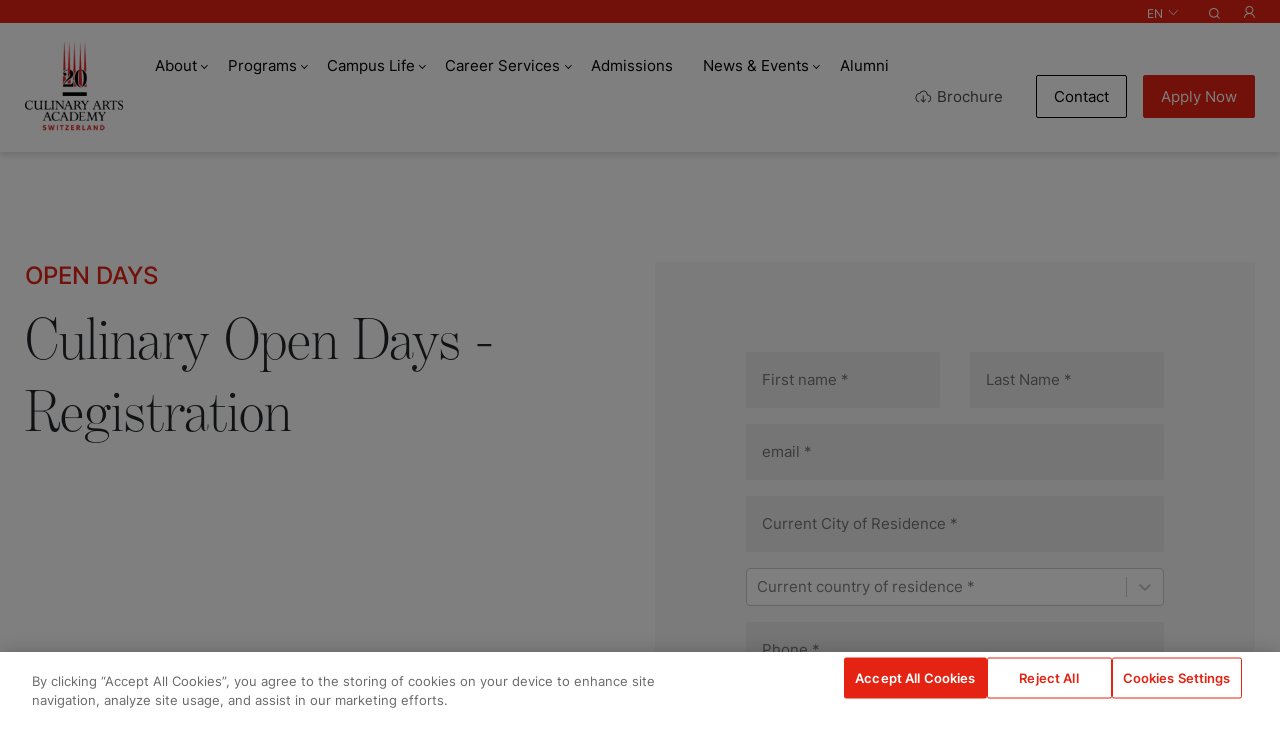

--- FILE ---
content_type: text/html; charset=utf-8
request_url: https://www.culinaryartsswitzerland.com/en/culinary-open-days-registration/?id=7012p0000023rrwAAA
body_size: 45636
content:
<!DOCTYPE html><html><head><meta charSet="utf-8"/><meta name="viewport" content="width=device-width"/><meta role="meta-CAA" name="google-site-verification" content="wtZ00ei0aTO4ZE7aQIthfADFoKOMVsmShWgky_afwD0"/><link title="icon-CAA" rel="icon" href="/static/favicons/CAA.png" sizes="200x200"/><script src="https://cookie-cdn.cookiepro.com/scripttemplates/otSDKStub.js" type="text/javascript" data-domain-script="4da1cb8d-57c4-4781-bee8-7c57c464bbf4"></script><script>function OptanonWrapper() { };</script><script>
              window.dataLayer = window.dataLayer || [];
              function gtag(){dataLayer.push(arguments);}
              gtag('consent', 'default', {
              'ad_storage': 'denied',
              'analytics_storage': 'denied',
              'ad_user_data': 'denied',
              'ad_personalization': 'denied',
              'wait_for_update': 500
              });</script><title>Culinary Open Days - Registration | Culinary Arts Academy</title><meta property="og:title" content="Culinary Open Days - Registration | Culinary Arts Academy"/><meta name="twitter:title" content="Culinary Open Days - Registration | Culinary Arts Academy"/><link rel="canonical" href="https://www.culinaryartsswitzerland.com/en/culinary-open-days-registration/?id=7012p0000023rrwAAA"/><meta name="twitter:url" content="https://www.culinaryartsswitzerland.com/en/culinary-open-days-registration/?id=7012p0000023rrwAAA"/><meta property="og:url" content="https://www.culinaryartsswitzerland.com/en/culinary-open-days-registration/?id=7012p0000023rrwAAA"/><script>(function(w,d,s,l,i){w[l]=w[l]||[];w[l].push({'gtm.start': new Date().getTime(),event:'gtm.js'});var f=d.getElementsByTagName(s)[0],j=d.createElement(s),dl=l!='dataLayer'?'&l='+l:'';j.async=true;j.src='https://www.googletagmanager.com/gtm.js?id='+i+dl;f.parentNode.insertBefore(j,f);})(window,document,'script','dataLayer','GTM-55Q9LD')</script><meta name="next-head-count" content="14"/><link rel="preload" href="/_next/static/css/8543946330694c2e.css" as="style"/><link rel="stylesheet" href="/_next/static/css/8543946330694c2e.css" data-n-g=""/><noscript data-n-css=""></noscript><script defer="" nomodule="" src="/_next/static/chunks/polyfills-c67a75d1b6f99dc8.js"></script><script defer="" src="/_next/static/chunks/7025.0cb032686535eebc.js"></script><script defer="" src="/_next/static/chunks/9659.3b1bb23eceefca0b.js"></script><script defer="" src="/_next/static/chunks/1930.a52d8434e5ce1a5b.js"></script><script defer="" src="/_next/static/chunks/4878.56253ac02836c366.js"></script><script defer="" src="/_next/static/chunks/8542.f3d71bf9e0b6ab35.js"></script><script defer="" src="/_next/static/chunks/6801.672c235e573fafbe.js"></script><script src="/_next/static/chunks/webpack-61141a58169f594e.js" defer=""></script><script src="/_next/static/chunks/framework-3671d8951bf44e4e.js" defer=""></script><script src="/_next/static/chunks/main-749f252e371f080e.js" defer=""></script><script src="/_next/static/chunks/pages/_app-934080325c3b4e1f.js" defer=""></script><script src="/_next/static/chunks/4877-928d3d636a90566a.js" defer=""></script><script src="/_next/static/chunks/pages/%5B...slug%5D-717067e9389a08b3.js" defer=""></script><script src="/_next/static/dqD4CzHfJRJ5gpl14Grf8/_buildManifest.js" defer=""></script><script src="/_next/static/dqD4CzHfJRJ5gpl14Grf8/_ssgManifest.js" defer=""></script><style id="__jsx-3265581508">@font-face{font-family:'Inter';font-style:normal;font-weight:400;font-display:swap;src:url(https://fonts.gstatic.com/s/inter/v7/UcC73FwrK3iLTeHuS_fvQtMwCp50KnMa2JL7SUc.woff2) format('woff2');unicode-range:U+0460-052F,U+1C80-1C88,U+20B4,U+2DE0-2DFF,U+A640-A69F,U+FE2E-FE2F;}@font-face{font-family:'Inter';font-style:normal;font-weight:400;font-display:swap;src:url(https://fonts.gstatic.com/s/inter/v7/UcC73FwrK3iLTeHuS_fvQtMwCp50KnMa0ZL7SUc.woff2) format('woff2');unicode-range:U+0400-045F,U+0490-0491,U+04B0-04B1,U+2116;}@font-face{font-family:'Inter';font-style:normal;font-weight:400;font-display:swap;src:url(https://fonts.gstatic.com/s/inter/v7/UcC73FwrK3iLTeHuS_fvQtMwCp50KnMa2ZL7SUc.woff2) format('woff2');unicode-range:U+1F00-1FFF;}@font-face{font-family:'Inter';font-style:normal;font-weight:400;font-display:swap;src:url(https://fonts.gstatic.com/s/inter/v7/UcC73FwrK3iLTeHuS_fvQtMwCp50KnMa1pL7SUc.woff2) format('woff2');unicode-range:U+0370-03FF;}@font-face{font-family:'Inter';font-style:normal;font-weight:400;font-display:swap;src:url(https://fonts.gstatic.com/s/inter/v7/UcC73FwrK3iLTeHuS_fvQtMwCp50KnMa2pL7SUc.woff2) format('woff2');unicode-range:U+0102-0103,U+0110-0111,U+0128-0129,U+0168-0169,U+01A0-01A1,U+01AF-01B0,U+1EA0-1EF9,U+20AB;}@font-face{font-family:'Inter';font-style:normal;font-weight:400;font-display:swap;src:url(https://fonts.gstatic.com/s/inter/v7/UcC73FwrK3iLTeHuS_fvQtMwCp50KnMa25L7SUc.woff2) format('woff2');unicode-range:U+0100-024F,U+0259,U+1E00-1EFF,U+2020,U+20A0-20AB,U+20AD-20CF,U+2113,U+2C60-2C7F,U+A720-A7FF;}@font-face{font-family:'Inter';font-style:normal;font-weight:400;font-display:swap;src:url(https://fonts.gstatic.com/s/inter/v7/UcC73FwrK3iLTeHuS_fvQtMwCp50KnMa1ZL7.woff2) format('woff2');unicode-range:U+0000-00FF,U+0131,U+0152-0153,U+02BB-02BC,U+02C6,U+02DA,U+02DC,U+2000-206F,U+2074,U+20AC,U+2122,U+2191,U+2193,U+2212,U+2215,U+FEFF,U+FFFD;}@font-face{font-family:'Inter';font-style:normal;font-weight:500;font-display:swap;src:url(https://fonts.gstatic.com/s/inter/v7/UcC73FwrK3iLTeHuS_fvQtMwCp50KnMa2JL7SUc.woff2) format('woff2');unicode-range:U+0460-052F,U+1C80-1C88,U+20B4,U+2DE0-2DFF,U+A640-A69F,U+FE2E-FE2F;}@font-face{font-family:'Inter';font-style:normal;font-weight:500;font-display:swap;src:url(https://fonts.gstatic.com/s/inter/v7/UcC73FwrK3iLTeHuS_fvQtMwCp50KnMa0ZL7SUc.woff2) format('woff2');unicode-range:U+0400-045F,U+0490-0491,U+04B0-04B1,U+2116;}@font-face{font-family:'Inter';font-style:normal;font-weight:500;font-display:swap;src:url(https://fonts.gstatic.com/s/inter/v7/UcC73FwrK3iLTeHuS_fvQtMwCp50KnMa2ZL7SUc.woff2) format('woff2');unicode-range:U+1F00-1FFF;}@font-face{font-family:'Inter';font-style:normal;font-weight:500;font-display:swap;src:url(https://fonts.gstatic.com/s/inter/v7/UcC73FwrK3iLTeHuS_fvQtMwCp50KnMa1pL7SUc.woff2) format('woff2');unicode-range:U+0370-03FF;}@font-face{font-family:'Inter';font-style:normal;font-weight:500;font-display:swap;src:url(https://fonts.gstatic.com/s/inter/v7/UcC73FwrK3iLTeHuS_fvQtMwCp50KnMa2pL7SUc.woff2) format('woff2');unicode-range:U+0102-0103,U+0110-0111,U+0128-0129,U+0168-0169,U+01A0-01A1,U+01AF-01B0,U+1EA0-1EF9,U+20AB;}@font-face{font-family:'Inter';font-style:normal;font-weight:500;font-display:swap;src:url(https://fonts.gstatic.com/s/inter/v7/UcC73FwrK3iLTeHuS_fvQtMwCp50KnMa25L7SUc.woff2) format('woff2');unicode-range:U+0100-024F,U+0259,U+1E00-1EFF,U+2020,U+20A0-20AB,U+20AD-20CF,U+2113,U+2C60-2C7F,U+A720-A7FF;}@font-face{font-family:'Inter';font-style:normal;font-weight:500;font-display:swap;src:url(https://fonts.gstatic.com/s/inter/v7/UcC73FwrK3iLTeHuS_fvQtMwCp50KnMa1ZL7.woff2) format('woff2');unicode-range:U+0000-00FF,U+0131,U+0152-0153,U+02BB-02BC,U+02C6,U+02DA,U+02DC,U+2000-206F,U+2074,U+20AC,U+2122,U+2191,U+2193,U+2212,U+2215,U+FEFF,U+FFFD;}@font-face{font-family:'Inter';font-style:normal;font-weight:600;font-display:swap;src:url(https://fonts.gstatic.com/s/inter/v7/UcC73FwrK3iLTeHuS_fvQtMwCp50KnMa2JL7SUc.woff2) format('woff2');unicode-range:U+0460-052F,U+1C80-1C88,U+20B4,U+2DE0-2DFF,U+A640-A69F,U+FE2E-FE2F;}@font-face{font-family:'Inter';font-style:normal;font-weight:600;font-display:swap;src:url(https://fonts.gstatic.com/s/inter/v7/UcC73FwrK3iLTeHuS_fvQtMwCp50KnMa0ZL7SUc.woff2) format('woff2');unicode-range:U+0400-045F,U+0490-0491,U+04B0-04B1,U+2116;}@font-face{font-family:'Inter';font-style:normal;font-weight:600;font-display:swap;src:url(https://fonts.gstatic.com/s/inter/v7/UcC73FwrK3iLTeHuS_fvQtMwCp50KnMa2ZL7SUc.woff2) format('woff2');unicode-range:U+1F00-1FFF;}@font-face{font-family:'Inter';font-style:normal;font-weight:600;font-display:swap;src:url(https://fonts.gstatic.com/s/inter/v7/UcC73FwrK3iLTeHuS_fvQtMwCp50KnMa1pL7SUc.woff2) format('woff2');unicode-range:U+0370-03FF;}@font-face{font-family:'Inter';font-style:normal;font-weight:600;font-display:swap;src:url(https://fonts.gstatic.com/s/inter/v7/UcC73FwrK3iLTeHuS_fvQtMwCp50KnMa2pL7SUc.woff2) format('woff2');unicode-range:U+0102-0103,U+0110-0111,U+0128-0129,U+0168-0169,U+01A0-01A1,U+01AF-01B0,U+1EA0-1EF9,U+20AB;}@font-face{font-family:'Inter';font-style:normal;font-weight:600;font-display:swap;src:url(https://fonts.gstatic.com/s/inter/v7/UcC73FwrK3iLTeHuS_fvQtMwCp50KnMa25L7SUc.woff2) format('woff2');unicode-range:U+0100-024F,U+0259,U+1E00-1EFF,U+2020,U+20A0-20AB,U+20AD-20CF,U+2113,U+2C60-2C7F,U+A720-A7FF;}@font-face{font-family:'Inter';font-style:normal;font-weight:600;font-display:swap;src:url(https://fonts.gstatic.com/s/inter/v7/UcC73FwrK3iLTeHuS_fvQtMwCp50KnMa1ZL7.woff2) format('woff2');unicode-range:U+0000-00FF,U+0131,U+0152-0153,U+02BB-02BC,U+02C6,U+02DA,U+02DC,U+2000-206F,U+2074,U+20AC,U+2122,U+2191,U+2193,U+2212,U+2215,U+FEFF,U+FFFD;}</style></head><body><div id="__next"><noscript><iframe src="https://www.googletagmanager.com/ns.html?id=GTM-55Q9LD" height="0" width="0" style="display:none;visibility:hidden"></iframe></noscript><section class="basic [object Object]"><header id="main-header" class="unlocked must-bg   sticky-header"><div class="barrasuperior"><div class="container bsflex"><div class="selector-idioma-contendor"><div class="pos-rel select-Perfil SelectCustom_select-custom__ZlU94 "><button class="color-white text-uppercase fs-16"><span class="text">en</span></button></div></div><span class="searchButton"><svg role="img" width="11" height="11" viewBox="0 0 11 11" fill="none" xmlns="http://www.w3.org/2000/svg"><path fill-rule="evenodd" clip-rule="evenodd" d="M4.81258 8.62541C6.91821 8.62541 8.62516 6.91846 8.62516 4.81283C8.62516 2.7072 6.91821 1.00024 4.81258 1.00024C2.70695 1.00024 1 2.7072 1 4.81283C1 6.91846 2.70695 8.62541 4.81258 8.62541ZM4.81258 9.62541C7.4705 9.62541 9.62516 7.47074 9.62516 4.81283C9.62516 2.15491 7.4705 0.000244141 4.81258 0.000244141C2.15467 0.000244141 0 2.15491 0 4.81283C0 7.47074 2.15467 9.62541 4.81258 9.62541Z" fill="black"></path><path fill-rule="evenodd" clip-rule="evenodd" d="M7.91723 7.89663C8.11249 7.70137 8.42907 7.70137 8.62434 7.89663L10.6673 9.93957C10.8625 10.1348 10.8625 10.4514 10.6673 10.6467C10.472 10.8419 10.1554 10.8419 9.96017 10.6467L7.91723 8.60374C7.72197 8.40847 7.72197 8.09189 7.91723 7.89663Z" fill="black"></path></svg></span><div class="searchbox-container"><div class="container"><div class="close-search-box-container"><span class="close-search-box"><svg role="img" width="20" height="20" viewBox="0 0 20 20" fill="none" xmlns="http://www.w3.org/2000/svg"><path d="M1.03317 0.646447C0.837903 0.451184 0.521321 0.451184 0.326059 0.646447C0.130796 0.841709 0.130796 1.15829 0.326059 1.35355L9.04477 10.0723L0.177697 18.9393C-0.0175655 19.1346 -0.0175655 19.4512 0.177697 19.6464C0.372959 19.8417 0.689541 19.8417 0.884803 19.6464L9.75188 10.7794L18.5861 19.6135C18.7813 19.8088 19.0979 19.8088 19.2932 19.6135C19.4884 19.4183 19.4884 19.1017 19.2932 18.9064L10.459 10.0723L19.1448 1.38645C19.3401 1.19119 19.3401 0.87461 19.1448 0.679347C18.9495 0.484085 18.6329 0.484085 18.4377 0.679347L9.75188 9.36516L1.03317 0.646447Z" fill="black"></path></svg></span></div><div class="row"><div class="col col-sm-8 offset-sm-2 col-lg-6 offset-lg-3"><form><input type="text" class="searchbox" placeholder="Search" name="search" autoComplete="off" value=""/><button class="search-submit-btn"><svg role="img" width="11" height="11" viewBox="0 0 11 11" fill="none" xmlns="http://www.w3.org/2000/svg"><circle cx="4.81256" cy="4.81256" r="4.31256" stroke="#E42313"></circle><line x1="8.26961" y1="8.25" x2="10.3125" y2="10.2929" stroke="#E42313" stroke-linecap="round"></line></svg></button></form><div class="recommended-window"><div class="recommended-text"><span>Recommended:</span></div><div class="recommended-results"><a href="/en/culinary-courses/" class="recommended-item">Programs</a><a href="/en/study-cooking-in-switzerland/" class="recommended-item">Student Life</a><a href="/en/about-culinary-arts-academy/culinary-partners/" class="recommended-item">Partners</a><a href="/en/admissions/" class="recommended-item">Admissions</a></div></div><div class="highlights box"></div></div></div></div></div><a href="https://portal.swissedu.net"><svg role="img" width="11" height="13" viewBox="0 0 11 13" fill="none" xmlns="http://www.w3.org/2000/svg"><path fill-rule="evenodd" clip-rule="evenodd" d="M2.39422 3.98548C2.39422 2.33664 3.73087 1 5.3797 1C7.02853 1 8.36518 2.33664 8.36518 3.98548C8.36518 5.63431 7.02853 6.97095 5.3797 6.97095C3.73087 6.97095 2.39422 5.63431 2.39422 3.98548ZM5.3797 0C3.17858 0 1.39422 1.78436 1.39422 3.98548C1.39422 5.40306 2.13432 6.64778 3.24921 7.35432C1.3641 8.06268 0 9.68547 0 11.6536C0 11.9297 0.223858 12.1536 0.5 12.1536C0.776142 12.1536 1 11.9297 1 11.6536C1 9.68928 2.88576 7.971 5.37967 7.971C7.87358 7.971 9.75934 9.68928 9.75934 11.6536C9.75934 11.9297 9.98319 12.1536 10.2593 12.1536C10.5355 12.1536 10.7593 11.9297 10.7593 11.6536C10.7593 9.68548 9.39526 8.0627 7.51016 7.35434C8.62506 6.6478 9.36518 5.40307 9.36518 3.98548C9.36518 1.78436 7.58082 0 5.3797 0Z" fill="black"></path></svg></a></div></div><div class="container pos-rel"><div class="row no-gutters mainmenu"><div class="logo-rel"><a href="/en/" title="Homepage"><div class="header-logo"><div class="next-js-image-container"><span style="box-sizing:border-box;display:inline-block;overflow:hidden;width:initial;height:initial;background:none;opacity:1;border:0;margin:0;padding:0;position:relative;max-width:100%"><span style="box-sizing:border-box;display:block;width:initial;height:initial;background:none;opacity:1;border:0;margin:0;padding:0;max-width:100%"><img style="display:block;max-width:100%;width:initial;height:initial;background:none;opacity:1;border:0;margin:0;padding:0" alt="" aria-hidden="true" src="data:image/svg+xml,%3csvg%20xmlns=%27http://www.w3.org/2000/svg%27%20version=%271.1%27%20width=%27250%27%20height=%27250%27/%3e"/></span><img data-splide-lazy="https://cms.swisseducation.com/sites/default/files/styles/logo/public/2025-10/caa-dark.png" alt="caa logo" src="[data-uri]" decoding="async" data-nimg="intrinsic" class="next-js-image" style="position:absolute;top:0;left:0;bottom:0;right:0;box-sizing:border-box;padding:0;border:none;margin:auto;display:block;width:0;height:0;min-width:100%;max-width:100%;min-height:100%;max-height:100%"/><noscript><img data-splide-lazy="https://cms.swisseducation.com/sites/default/files/styles/logo/public/2025-10/caa-dark.png" alt="caa logo" loading="lazy" decoding="async" data-nimg="intrinsic" style="position:absolute;top:0;left:0;bottom:0;right:0;box-sizing:border-box;padding:0;border:none;margin:auto;display:block;width:0;height:0;min-width:100%;max-width:100%;min-height:100%;max-height:100%" class="next-js-image" srcSet="/_next/image/?url=https%3A%2F%2Fcms.swisseducation.com%2Fsites%2Fdefault%2Ffiles%2Fstyles%2Flogo%2Fpublic%2F2025-10%2Fcaa-dark.png&amp;w=256&amp;q=90 1x, /_next/image/?url=https%3A%2F%2Fcms.swisseducation.com%2Fsites%2Fdefault%2Ffiles%2Fstyles%2Flogo%2Fpublic%2F2025-10%2Fcaa-dark.png&amp;w=640&amp;q=90 2x" src="/_next/image/?url=https%3A%2F%2Fcms.swisseducation.com%2Fsites%2Fdefault%2Ffiles%2Fstyles%2Flogo%2Fpublic%2F2025-10%2Fcaa-dark.png&amp;w=640&amp;q=90"/></noscript></span></div></div><div class="header-logo-transparent"><div class="next-js-image-container"><span style="box-sizing:border-box;display:inline-block;overflow:hidden;width:initial;height:initial;background:none;opacity:1;border:0;margin:0;padding:0;position:relative;max-width:100%"><span style="box-sizing:border-box;display:block;width:initial;height:initial;background:none;opacity:1;border:0;margin:0;padding:0;max-width:100%"><img style="display:block;max-width:100%;width:initial;height:initial;background:none;opacity:1;border:0;margin:0;padding:0" alt="" aria-hidden="true" src="data:image/svg+xml,%3csvg%20xmlns=%27http://www.w3.org/2000/svg%27%20version=%271.1%27%20width=%27250%27%20height=%27250%27/%3e"/></span><img data-splide-lazy="https://cms.swisseducation.com/sites/default/files/styles/logo/public/2025-10/caa-transparent.png" alt="caa logo" src="[data-uri]" decoding="async" data-nimg="intrinsic" class="next-js-image" style="position:absolute;top:0;left:0;bottom:0;right:0;box-sizing:border-box;padding:0;border:none;margin:auto;display:block;width:0;height:0;min-width:100%;max-width:100%;min-height:100%;max-height:100%"/><noscript><img data-splide-lazy="https://cms.swisseducation.com/sites/default/files/styles/logo/public/2025-10/caa-transparent.png" alt="caa logo" loading="lazy" decoding="async" data-nimg="intrinsic" style="position:absolute;top:0;left:0;bottom:0;right:0;box-sizing:border-box;padding:0;border:none;margin:auto;display:block;width:0;height:0;min-width:100%;max-width:100%;min-height:100%;max-height:100%" class="next-js-image" srcSet="/_next/image/?url=https%3A%2F%2Fcms.swisseducation.com%2Fsites%2Fdefault%2Ffiles%2Fstyles%2Flogo%2Fpublic%2F2025-10%2Fcaa-transparent.png&amp;w=256&amp;q=90 1x, /_next/image/?url=https%3A%2F%2Fcms.swisseducation.com%2Fsites%2Fdefault%2Ffiles%2Fstyles%2Flogo%2Fpublic%2F2025-10%2Fcaa-transparent.png&amp;w=640&amp;q=90 2x" src="/_next/image/?url=https%3A%2F%2Fcms.swisseducation.com%2Fsites%2Fdefault%2Ffiles%2Fstyles%2Flogo%2Fpublic%2F2025-10%2Fcaa-transparent.png&amp;w=640&amp;q=90"/></noscript></span></div></div></a></div><div class="mainnav"><div class="menu-container"><ul class="menu main"><li class="menu-item menu-item-parent no-image"><span class="menu-fspan menu-subfspan no-image"><span class="menu-subfspan">About</span></span><div class="sub"><ul class="container menu start "><li class="menu-item submenu-item has-image  "><a href="/en/about-culinary-arts-academy/" class="with-image "><div class="menu-image"><div class="next-js-image-container"><span style="box-sizing:border-box;display:inline-block;overflow:hidden;width:initial;height:initial;background:none;opacity:1;border:0;margin:0;padding:0;position:relative;max-width:100%"><span style="box-sizing:border-box;display:block;width:initial;height:initial;background:none;opacity:1;border:0;margin:0;padding:0;max-width:100%"><img style="display:block;max-width:100%;width:initial;height:initial;background:none;opacity:1;border:0;margin:0;padding:0" alt="" aria-hidden="true" src="data:image/svg+xml,%3csvg%20xmlns=%27http://www.w3.org/2000/svg%27%20version=%271.1%27%20width=%27292%27%20height=%27202%27/%3e"/></span><img data-splide-lazy="https://cms.culinaryartsswitzerland.com/sites/default/files/styles/290x260/public/2021-04/2020_CAAS_BROCHURE_KITCHEN_IN-ACTION_17%202.png" alt="About Culinary Arts Academy Switzerland" src="[data-uri]" decoding="async" data-nimg="intrinsic" class="next-js-image" style="position:absolute;top:0;left:0;bottom:0;right:0;box-sizing:border-box;padding:0;border:none;margin:auto;display:block;width:0;height:0;min-width:100%;max-width:100%;min-height:100%;max-height:100%"/><noscript><img data-splide-lazy="https://cms.culinaryartsswitzerland.com/sites/default/files/styles/290x260/public/2021-04/2020_CAAS_BROCHURE_KITCHEN_IN-ACTION_17%202.png" alt="About Culinary Arts Academy Switzerland" loading="lazy" decoding="async" data-nimg="intrinsic" style="position:absolute;top:0;left:0;bottom:0;right:0;box-sizing:border-box;padding:0;border:none;margin:auto;display:block;width:0;height:0;min-width:100%;max-width:100%;min-height:100%;max-height:100%" class="next-js-image" srcSet="/_next/image/?url=https%3A%2F%2Fcms.culinaryartsswitzerland.com%2Fsites%2Fdefault%2Ffiles%2Fstyles%2F290x260%2Fpublic%2F2021-04%2F2020_CAAS_BROCHURE_KITCHEN_IN-ACTION_17%25202.png&amp;w=384&amp;q=90 1x, /_next/image/?url=https%3A%2F%2Fcms.culinaryartsswitzerland.com%2Fsites%2Fdefault%2Ffiles%2Fstyles%2F290x260%2Fpublic%2F2021-04%2F2020_CAAS_BROCHURE_KITCHEN_IN-ACTION_17%25202.png&amp;w=640&amp;q=90 2x" src="/_next/image/?url=https%3A%2F%2Fcms.culinaryartsswitzerland.com%2Fsites%2Fdefault%2Ffiles%2Fstyles%2F290x260%2Fpublic%2F2021-04%2F2020_CAAS_BROCHURE_KITCHEN_IN-ACTION_17%25202.png&amp;w=640&amp;q=90"/></noscript></span></div></div><span class="menu-subfspan">About us</span></a></li><li class="menu-item submenu-item has-image  "><a href="/en/faculty/" class="with-image "><div class="menu-image"><div class="next-js-image-container"><span style="box-sizing:border-box;display:inline-block;overflow:hidden;width:initial;height:initial;background:none;opacity:1;border:0;margin:0;padding:0;position:relative;max-width:100%"><span style="box-sizing:border-box;display:block;width:initial;height:initial;background:none;opacity:1;border:0;margin:0;padding:0;max-width:100%"><img style="display:block;max-width:100%;width:initial;height:initial;background:none;opacity:1;border:0;margin:0;padding:0" alt="" aria-hidden="true" src="data:image/svg+xml,%3csvg%20xmlns=%27http://www.w3.org/2000/svg%27%20version=%271.1%27%20width=%27291%27%20height=%27201%27/%3e"/></span><img data-splide-lazy="https://cms.culinaryartsswitzerland.com/sites/default/files/styles/290x260/public/2021-06/faculty-experienced-instructors-chefs_0.jpg" alt="Culinary Arts Academy Switzerland Faculty" src="[data-uri]" decoding="async" data-nimg="intrinsic" class="next-js-image" style="position:absolute;top:0;left:0;bottom:0;right:0;box-sizing:border-box;padding:0;border:none;margin:auto;display:block;width:0;height:0;min-width:100%;max-width:100%;min-height:100%;max-height:100%"/><noscript><img data-splide-lazy="https://cms.culinaryartsswitzerland.com/sites/default/files/styles/290x260/public/2021-06/faculty-experienced-instructors-chefs_0.jpg" alt="Culinary Arts Academy Switzerland Faculty" loading="lazy" decoding="async" data-nimg="intrinsic" style="position:absolute;top:0;left:0;bottom:0;right:0;box-sizing:border-box;padding:0;border:none;margin:auto;display:block;width:0;height:0;min-width:100%;max-width:100%;min-height:100%;max-height:100%" class="next-js-image" srcSet="/_next/image/?url=https%3A%2F%2Fcms.culinaryartsswitzerland.com%2Fsites%2Fdefault%2Ffiles%2Fstyles%2F290x260%2Fpublic%2F2021-06%2Ffaculty-experienced-instructors-chefs_0.jpg&amp;w=384&amp;q=90 1x, /_next/image/?url=https%3A%2F%2Fcms.culinaryartsswitzerland.com%2Fsites%2Fdefault%2Ffiles%2Fstyles%2F290x260%2Fpublic%2F2021-06%2Ffaculty-experienced-instructors-chefs_0.jpg&amp;w=640&amp;q=90 2x" src="/_next/image/?url=https%3A%2F%2Fcms.culinaryartsswitzerland.com%2Fsites%2Fdefault%2Ffiles%2Fstyles%2F290x260%2Fpublic%2F2021-06%2Ffaculty-experienced-instructors-chefs_0.jpg&amp;w=640&amp;q=90"/></noscript></span></div></div><span class="menu-subfspan">Faculty</span></a></li><li class="menu-item submenu-item has-image  "><a href="/en/about-culinary-arts-academy/culinary-partners/" class="with-image "><div class="menu-image"><div class="next-js-image-container"><span style="box-sizing:border-box;display:inline-block;overflow:hidden;width:initial;height:initial;background:none;opacity:1;border:0;margin:0;padding:0;position:relative;max-width:100%"><span style="box-sizing:border-box;display:block;width:initial;height:initial;background:none;opacity:1;border:0;margin:0;padding:0;max-width:100%"><img style="display:block;max-width:100%;width:initial;height:initial;background:none;opacity:1;border:0;margin:0;padding:0" alt="" aria-hidden="true" src="data:image/svg+xml,%3csvg%20xmlns=%27http://www.w3.org/2000/svg%27%20version=%271.1%27%20width=%27292%27%20height=%27202%27/%3e"/></span><img data-splide-lazy="https://cms.culinaryartsswitzerland.com/sites/default/files/styles/290x260/public/2021-04/2020_CAAS_BROCHURE_IN_CLASS_01_maxWidth_1600_maxHeight_1600%201.png" alt="Culinary Arts Academy Switzerland Partners" src="[data-uri]" decoding="async" data-nimg="intrinsic" class="next-js-image" style="position:absolute;top:0;left:0;bottom:0;right:0;box-sizing:border-box;padding:0;border:none;margin:auto;display:block;width:0;height:0;min-width:100%;max-width:100%;min-height:100%;max-height:100%"/><noscript><img data-splide-lazy="https://cms.culinaryartsswitzerland.com/sites/default/files/styles/290x260/public/2021-04/2020_CAAS_BROCHURE_IN_CLASS_01_maxWidth_1600_maxHeight_1600%201.png" alt="Culinary Arts Academy Switzerland Partners" loading="lazy" decoding="async" data-nimg="intrinsic" style="position:absolute;top:0;left:0;bottom:0;right:0;box-sizing:border-box;padding:0;border:none;margin:auto;display:block;width:0;height:0;min-width:100%;max-width:100%;min-height:100%;max-height:100%" class="next-js-image" srcSet="/_next/image/?url=https%3A%2F%2Fcms.culinaryartsswitzerland.com%2Fsites%2Fdefault%2Ffiles%2Fstyles%2F290x260%2Fpublic%2F2021-04%2F2020_CAAS_BROCHURE_IN_CLASS_01_maxWidth_1600_maxHeight_1600%25201.png&amp;w=384&amp;q=90 1x, /_next/image/?url=https%3A%2F%2Fcms.culinaryartsswitzerland.com%2Fsites%2Fdefault%2Ffiles%2Fstyles%2F290x260%2Fpublic%2F2021-04%2F2020_CAAS_BROCHURE_IN_CLASS_01_maxWidth_1600_maxHeight_1600%25201.png&amp;w=640&amp;q=90 2x" src="/_next/image/?url=https%3A%2F%2Fcms.culinaryartsswitzerland.com%2Fsites%2Fdefault%2Ffiles%2Fstyles%2F290x260%2Fpublic%2F2021-04%2F2020_CAAS_BROCHURE_IN_CLASS_01_maxWidth_1600_maxHeight_1600%25201.png&amp;w=640&amp;q=90"/></noscript></span></div></div><span class="menu-subfspan">Partners</span></a></li><li class="menu-item submenu-item has-image  "><a href="/en/about-culinary-arts-academy/the-mosimann-collection/" class="with-image "><div class="menu-image"><div class="next-js-image-container"><span style="box-sizing:border-box;display:inline-block;overflow:hidden;width:initial;height:initial;background:none;opacity:1;border:0;margin:0;padding:0;position:relative;max-width:100%"><span style="box-sizing:border-box;display:block;width:initial;height:initial;background:none;opacity:1;border:0;margin:0;padding:0;max-width:100%"><img style="display:block;max-width:100%;width:initial;height:initial;background:none;opacity:1;border:0;margin:0;padding:0" alt="" aria-hidden="true" src="data:image/svg+xml,%3csvg%20xmlns=%27http://www.w3.org/2000/svg%27%20version=%271.1%27%20width=%27295%27%20height=%27201%27/%3e"/></span><img data-splide-lazy="https://cms.culinaryartsswitzerland.com/sites/default/files/styles/290x260/public/2021-04/nunoacacio_20190307_181311_9029%201.png" alt="Mosimann Collection" src="[data-uri]" decoding="async" data-nimg="intrinsic" class="next-js-image" style="position:absolute;top:0;left:0;bottom:0;right:0;box-sizing:border-box;padding:0;border:none;margin:auto;display:block;width:0;height:0;min-width:100%;max-width:100%;min-height:100%;max-height:100%"/><noscript><img data-splide-lazy="https://cms.culinaryartsswitzerland.com/sites/default/files/styles/290x260/public/2021-04/nunoacacio_20190307_181311_9029%201.png" alt="Mosimann Collection" loading="lazy" decoding="async" data-nimg="intrinsic" style="position:absolute;top:0;left:0;bottom:0;right:0;box-sizing:border-box;padding:0;border:none;margin:auto;display:block;width:0;height:0;min-width:100%;max-width:100%;min-height:100%;max-height:100%" class="next-js-image" srcSet="/_next/image/?url=https%3A%2F%2Fcms.culinaryartsswitzerland.com%2Fsites%2Fdefault%2Ffiles%2Fstyles%2F290x260%2Fpublic%2F2021-04%2Fnunoacacio_20190307_181311_9029%25201.png&amp;w=384&amp;q=90 1x, /_next/image/?url=https%3A%2F%2Fcms.culinaryartsswitzerland.com%2Fsites%2Fdefault%2Ffiles%2Fstyles%2F290x260%2Fpublic%2F2021-04%2Fnunoacacio_20190307_181311_9029%25201.png&amp;w=640&amp;q=90 2x" src="/_next/image/?url=https%3A%2F%2Fcms.culinaryartsswitzerland.com%2Fsites%2Fdefault%2Ffiles%2Fstyles%2F290x260%2Fpublic%2F2021-04%2Fnunoacacio_20190307_181311_9029%25201.png&amp;w=640&amp;q=90"/></noscript></span></div></div><span class="menu-subfspan">Mosimann Collection</span></a></li></ul></div></li><li class="menu-item menu-item-parent no-image"><span class="menu-fspan menu-subfspan no-image"><span class="menu-subfspan">Programs</span></span><div class="sub"><ul class="container menu wrappable "><li class="menu-item submenu-item no-image  parent-sub"><div class="no-image hasSub"><a href="/en/culinary-courses/" class="sub-title link-animation-custom-type link-animation-type-0"><span class="link-animation-span"><span class="link-animation-content">View all the programs</span></span></a><div class="  sub"><ul class="container menu main start ssmenu"><li class="menu-item submenu-item has-image children-sub "><a href="/en/program/swiss-diploma-culinary-arts/" class="with-image "><div class="menu-image"><div class="next-js-image-container"><span style="box-sizing:border-box;display:inline-block;overflow:hidden;width:initial;height:initial;background:none;opacity:1;border:0;margin:0;padding:0;position:relative;max-width:100%"><span style="box-sizing:border-box;display:block;width:initial;height:initial;background:none;opacity:1;border:0;margin:0;padding:0;max-width:100%"><img style="display:block;max-width:100%;width:initial;height:initial;background:none;opacity:1;border:0;margin:0;padding:0" alt="" aria-hidden="true" src="data:image/svg+xml,%3csvg%20xmlns=%27http://www.w3.org/2000/svg%27%20version=%271.1%27%20width=%27290%27%20height=%27160%27/%3e"/></span><img data-splide-lazy="https://cms.culinaryartsswitzerland.com/sites/default/files/styles/290x260/public/2023-12/CAAS_SDCA.png" alt="Swiss Diploma in Culinary Arts" src="[data-uri]" decoding="async" data-nimg="intrinsic" class="next-js-image" style="position:absolute;top:0;left:0;bottom:0;right:0;box-sizing:border-box;padding:0;border:none;margin:auto;display:block;width:0;height:0;min-width:100%;max-width:100%;min-height:100%;max-height:100%"/><noscript><img data-splide-lazy="https://cms.culinaryartsswitzerland.com/sites/default/files/styles/290x260/public/2023-12/CAAS_SDCA.png" alt="Swiss Diploma in Culinary Arts" loading="lazy" decoding="async" data-nimg="intrinsic" style="position:absolute;top:0;left:0;bottom:0;right:0;box-sizing:border-box;padding:0;border:none;margin:auto;display:block;width:0;height:0;min-width:100%;max-width:100%;min-height:100%;max-height:100%" class="next-js-image" srcSet="/_next/image/?url=https%3A%2F%2Fcms.culinaryartsswitzerland.com%2Fsites%2Fdefault%2Ffiles%2Fstyles%2F290x260%2Fpublic%2F2023-12%2FCAAS_SDCA.png&amp;w=384&amp;q=90 1x, /_next/image/?url=https%3A%2F%2Fcms.culinaryartsswitzerland.com%2Fsites%2Fdefault%2Ffiles%2Fstyles%2F290x260%2Fpublic%2F2023-12%2FCAAS_SDCA.png&amp;w=640&amp;q=90 2x" src="/_next/image/?url=https%3A%2F%2Fcms.culinaryartsswitzerland.com%2Fsites%2Fdefault%2Ffiles%2Fstyles%2F290x260%2Fpublic%2F2023-12%2FCAAS_SDCA.png&amp;w=640&amp;q=90"/></noscript></span></div></div><span class="menu-subfspan">Swiss Diploma in Culinary Arts</span></a></li><li class="menu-item submenu-item has-image children-sub "><a href="/en/program/swiss-diploma-pastry-arts/" class="with-image "><div class="menu-image"><div class="next-js-image-container"><span style="box-sizing:border-box;display:inline-block;overflow:hidden;width:initial;height:initial;background:none;opacity:1;border:0;margin:0;padding:0;position:relative;max-width:100%"><span style="box-sizing:border-box;display:block;width:initial;height:initial;background:none;opacity:1;border:0;margin:0;padding:0;max-width:100%"><img style="display:block;max-width:100%;width:initial;height:initial;background:none;opacity:1;border:0;margin:0;padding:0" alt="" aria-hidden="true" src="data:image/svg+xml,%3csvg%20xmlns=%27http://www.w3.org/2000/svg%27%20version=%271.1%27%20width=%27290%27%20height=%27160%27/%3e"/></span><img data-splide-lazy="https://cms.culinaryartsswitzerland.com/sites/default/files/styles/290x260/public/2023-12/CAAS_SDPA.png" alt="Swiss Diploma in Pastry Arts" src="[data-uri]" decoding="async" data-nimg="intrinsic" class="next-js-image" style="position:absolute;top:0;left:0;bottom:0;right:0;box-sizing:border-box;padding:0;border:none;margin:auto;display:block;width:0;height:0;min-width:100%;max-width:100%;min-height:100%;max-height:100%"/><noscript><img data-splide-lazy="https://cms.culinaryartsswitzerland.com/sites/default/files/styles/290x260/public/2023-12/CAAS_SDPA.png" alt="Swiss Diploma in Pastry Arts" loading="lazy" decoding="async" data-nimg="intrinsic" style="position:absolute;top:0;left:0;bottom:0;right:0;box-sizing:border-box;padding:0;border:none;margin:auto;display:block;width:0;height:0;min-width:100%;max-width:100%;min-height:100%;max-height:100%" class="next-js-image" srcSet="/_next/image/?url=https%3A%2F%2Fcms.culinaryartsswitzerland.com%2Fsites%2Fdefault%2Ffiles%2Fstyles%2F290x260%2Fpublic%2F2023-12%2FCAAS_SDPA.png&amp;w=384&amp;q=90 1x, /_next/image/?url=https%3A%2F%2Fcms.culinaryartsswitzerland.com%2Fsites%2Fdefault%2Ffiles%2Fstyles%2F290x260%2Fpublic%2F2023-12%2FCAAS_SDPA.png&amp;w=640&amp;q=90 2x" src="/_next/image/?url=https%3A%2F%2Fcms.culinaryartsswitzerland.com%2Fsites%2Fdefault%2Ffiles%2Fstyles%2F290x260%2Fpublic%2F2023-12%2FCAAS_SDPA.png&amp;w=640&amp;q=90"/></noscript></span></div></div><span class="menu-subfspan">Swiss Diploma in Pastry Arts</span></a></li><li class="menu-item submenu-item has-image children-sub "><a href="/en/culinary-courses/bachelor-degree-in-culinary-arts/" class="with-image "><div class="menu-image"><div class="next-js-image-container"><span style="box-sizing:border-box;display:inline-block;overflow:hidden;width:initial;height:initial;background:none;opacity:1;border:0;margin:0;padding:0;position:relative;max-width:100%"><span style="box-sizing:border-box;display:block;width:initial;height:initial;background:none;opacity:1;border:0;margin:0;padding:0;max-width:100%"><img style="display:block;max-width:100%;width:initial;height:initial;background:none;opacity:1;border:0;margin:0;padding:0" alt="" aria-hidden="true" src="data:image/svg+xml,%3csvg%20xmlns=%27http://www.w3.org/2000/svg%27%20version=%271.1%27%20width=%27290%27%20height=%27160%27/%3e"/></span><img data-splide-lazy="https://cms.culinaryartsswitzerland.com/sites/default/files/styles/290x260/public/2023-12/CAAS_BA.png" alt="Bachelor of Arts in Culinary Arts" src="[data-uri]" decoding="async" data-nimg="intrinsic" class="next-js-image" style="position:absolute;top:0;left:0;bottom:0;right:0;box-sizing:border-box;padding:0;border:none;margin:auto;display:block;width:0;height:0;min-width:100%;max-width:100%;min-height:100%;max-height:100%"/><noscript><img data-splide-lazy="https://cms.culinaryartsswitzerland.com/sites/default/files/styles/290x260/public/2023-12/CAAS_BA.png" alt="Bachelor of Arts in Culinary Arts" loading="lazy" decoding="async" data-nimg="intrinsic" style="position:absolute;top:0;left:0;bottom:0;right:0;box-sizing:border-box;padding:0;border:none;margin:auto;display:block;width:0;height:0;min-width:100%;max-width:100%;min-height:100%;max-height:100%" class="next-js-image" srcSet="/_next/image/?url=https%3A%2F%2Fcms.culinaryartsswitzerland.com%2Fsites%2Fdefault%2Ffiles%2Fstyles%2F290x260%2Fpublic%2F2023-12%2FCAAS_BA.png&amp;w=384&amp;q=90 1x, /_next/image/?url=https%3A%2F%2Fcms.culinaryartsswitzerland.com%2Fsites%2Fdefault%2Ffiles%2Fstyles%2F290x260%2Fpublic%2F2023-12%2FCAAS_BA.png&amp;w=640&amp;q=90 2x" src="/_next/image/?url=https%3A%2F%2Fcms.culinaryartsswitzerland.com%2Fsites%2Fdefault%2Ffiles%2Fstyles%2F290x260%2Fpublic%2F2023-12%2FCAAS_BA.png&amp;w=640&amp;q=90"/></noscript></span></div></div><span class="menu-subfspan"> Bachelor of Arts </span></a></li><li class="menu-item submenu-item has-image children-sub "><a href="/en/culinary-courses/master-of-arts-in-culinary-business-management/" class="with-image "><div class="menu-image"><div class="next-js-image-container"><span style="box-sizing:border-box;display:inline-block;overflow:hidden;width:initial;height:initial;background:none;opacity:1;border:0;margin:0;padding:0;position:relative;max-width:100%"><span style="box-sizing:border-box;display:block;width:initial;height:initial;background:none;opacity:1;border:0;margin:0;padding:0;max-width:100%"><img style="display:block;max-width:100%;width:initial;height:initial;background:none;opacity:1;border:0;margin:0;padding:0" alt="" aria-hidden="true" src="data:image/svg+xml,%3csvg%20xmlns=%27http://www.w3.org/2000/svg%27%20version=%271.1%27%20width=%27290%27%20height=%27160%27/%3e"/></span><img data-splide-lazy="https://cms.culinaryartsswitzerland.com/sites/default/files/styles/290x260/public/2023-12/CAAS_MA.png" alt="Master of Arts in Culinary Business Management" src="[data-uri]" decoding="async" data-nimg="intrinsic" class="next-js-image" style="position:absolute;top:0;left:0;bottom:0;right:0;box-sizing:border-box;padding:0;border:none;margin:auto;display:block;width:0;height:0;min-width:100%;max-width:100%;min-height:100%;max-height:100%"/><noscript><img data-splide-lazy="https://cms.culinaryartsswitzerland.com/sites/default/files/styles/290x260/public/2023-12/CAAS_MA.png" alt="Master of Arts in Culinary Business Management" loading="lazy" decoding="async" data-nimg="intrinsic" style="position:absolute;top:0;left:0;bottom:0;right:0;box-sizing:border-box;padding:0;border:none;margin:auto;display:block;width:0;height:0;min-width:100%;max-width:100%;min-height:100%;max-height:100%" class="next-js-image" srcSet="/_next/image/?url=https%3A%2F%2Fcms.culinaryartsswitzerland.com%2Fsites%2Fdefault%2Ffiles%2Fstyles%2F290x260%2Fpublic%2F2023-12%2FCAAS_MA.png&amp;w=384&amp;q=90 1x, /_next/image/?url=https%3A%2F%2Fcms.culinaryartsswitzerland.com%2Fsites%2Fdefault%2Ffiles%2Fstyles%2F290x260%2Fpublic%2F2023-12%2FCAAS_MA.png&amp;w=640&amp;q=90 2x" src="/_next/image/?url=https%3A%2F%2Fcms.culinaryartsswitzerland.com%2Fsites%2Fdefault%2Ffiles%2Fstyles%2F290x260%2Fpublic%2F2023-12%2FCAAS_MA.png&amp;w=640&amp;q=90"/></noscript></span></div></div><span class="menu-subfspan">Master of Arts </span></a></li></ul></div></div></li><li class="menu-item submenu-item no-image  parent-sub"><div class="no-image hasSub"><span class="color-primary link-animation-custom-type border-primary">More Info</span><div class="offerings  sub"><span class="offer-title">More Info</span><ul class="container menu main wrappable start ssmenu"><li class="menu-item submenu-item no-image children-sub "><a href="/en/culinary-courses/accreditations-and-affiliations/" class="no-image "><span class="menu-subfspan">Quality Assurance</span></a></li><li class="menu-item submenu-item no-image children-sub "><a href="/en/about-culinary-arts-academy/sustainability/" class="no-image "><span class="menu-subfspan">Sustainability</span></a></li><li class="menu-item submenu-item no-image children-sub "><a href="/en/program/english-foundation-program/" class="no-image "><span class="menu-subfspan">English Foundation Program</span></a></li><li class="menu-item submenu-item no-image children-sub "><a href="/en/program/immersion-foundation-program/" class="no-image "><span class="menu-subfspan">Immersion Foundation Program</span></a></li></ul></div></div></li></ul></div></li><li class="menu-item menu-item-parent no-image"><span class="menu-fspan menu-subfspan no-image"><span class="menu-subfspan">Campus Life</span></span><div class="sub"><ul class="container menu "><li class="menu-item submenu-item has-image  "><a href="/en/about-culinary-arts-academy/le-bouveret/" class="with-image "><div class="menu-image"><div class="next-js-image-container"><span style="box-sizing:border-box;display:inline-block;overflow:hidden;width:initial;height:initial;background:none;opacity:1;border:0;margin:0;padding:0;position:relative;max-width:100%"><span style="box-sizing:border-box;display:block;width:initial;height:initial;background:none;opacity:1;border:0;margin:0;padding:0;max-width:100%"><img style="display:block;max-width:100%;width:initial;height:initial;background:none;opacity:1;border:0;margin:0;padding:0" alt="" aria-hidden="true" src="data:image/svg+xml,%3csvg%20xmlns=%27http://www.w3.org/2000/svg%27%20version=%271.1%27%20width=%27293%27%20height=%27203%27/%3e"/></span><img data-splide-lazy="https://cms.culinaryartsswitzerland.com/sites/default/files/styles/290x260/public/2021-06/culinary-arts-academy-switzerland-le-bouveret%20%281%29.jpg" alt="Culinary Arts Academy Switzerland Le Bouveret Campus" src="[data-uri]" decoding="async" data-nimg="intrinsic" class="next-js-image" style="position:absolute;top:0;left:0;bottom:0;right:0;box-sizing:border-box;padding:0;border:none;margin:auto;display:block;width:0;height:0;min-width:100%;max-width:100%;min-height:100%;max-height:100%"/><noscript><img data-splide-lazy="https://cms.culinaryartsswitzerland.com/sites/default/files/styles/290x260/public/2021-06/culinary-arts-academy-switzerland-le-bouveret%20%281%29.jpg" alt="Culinary Arts Academy Switzerland Le Bouveret Campus" loading="lazy" decoding="async" data-nimg="intrinsic" style="position:absolute;top:0;left:0;bottom:0;right:0;box-sizing:border-box;padding:0;border:none;margin:auto;display:block;width:0;height:0;min-width:100%;max-width:100%;min-height:100%;max-height:100%" class="next-js-image" srcSet="/_next/image/?url=https%3A%2F%2Fcms.culinaryartsswitzerland.com%2Fsites%2Fdefault%2Ffiles%2Fstyles%2F290x260%2Fpublic%2F2021-06%2Fculinary-arts-academy-switzerland-le-bouveret%2520%25281%2529.jpg&amp;w=384&amp;q=90 1x, /_next/image/?url=https%3A%2F%2Fcms.culinaryartsswitzerland.com%2Fsites%2Fdefault%2Ffiles%2Fstyles%2F290x260%2Fpublic%2F2021-06%2Fculinary-arts-academy-switzerland-le-bouveret%2520%25281%2529.jpg&amp;w=640&amp;q=90 2x" src="/_next/image/?url=https%3A%2F%2Fcms.culinaryartsswitzerland.com%2Fsites%2Fdefault%2Ffiles%2Fstyles%2F290x260%2Fpublic%2F2021-06%2Fculinary-arts-academy-switzerland-le-bouveret%2520%25281%2529.jpg&amp;w=640&amp;q=90"/></noscript></span></div></div><span class="menu-subfspan">Le Bouveret</span></a></li><li class="menu-item submenu-item has-image  "><a href="/en/about-culinary-arts-academy/brig/" class="with-image "><div class="menu-image"><div class="next-js-image-container"><span style="box-sizing:border-box;display:inline-block;overflow:hidden;width:initial;height:initial;background:none;opacity:1;border:0;margin:0;padding:0;position:relative;max-width:100%"><span style="box-sizing:border-box;display:block;width:initial;height:initial;background:none;opacity:1;border:0;margin:0;padding:0;max-width:100%"><img style="display:block;max-width:100%;width:initial;height:initial;background:none;opacity:1;border:0;margin:0;padding:0" alt="" aria-hidden="true" src="data:image/svg+xml,%3csvg%20xmlns=%27http://www.w3.org/2000/svg%27%20version=%271.1%27%20width=%27290%27%20height=%27200%27/%3e"/></span><img data-splide-lazy="https://cms.culinaryartsswitzerland.com/sites/default/files/styles/290x260/public/2022-11/brig-menu.jpeg" alt="Brig Campus" src="[data-uri]" decoding="async" data-nimg="intrinsic" class="next-js-image" style="position:absolute;top:0;left:0;bottom:0;right:0;box-sizing:border-box;padding:0;border:none;margin:auto;display:block;width:0;height:0;min-width:100%;max-width:100%;min-height:100%;max-height:100%"/><noscript><img data-splide-lazy="https://cms.culinaryartsswitzerland.com/sites/default/files/styles/290x260/public/2022-11/brig-menu.jpeg" alt="Brig Campus" loading="lazy" decoding="async" data-nimg="intrinsic" style="position:absolute;top:0;left:0;bottom:0;right:0;box-sizing:border-box;padding:0;border:none;margin:auto;display:block;width:0;height:0;min-width:100%;max-width:100%;min-height:100%;max-height:100%" class="next-js-image" srcSet="/_next/image/?url=https%3A%2F%2Fcms.culinaryartsswitzerland.com%2Fsites%2Fdefault%2Ffiles%2Fstyles%2F290x260%2Fpublic%2F2022-11%2Fbrig-menu.jpeg&amp;w=384&amp;q=90 1x, /_next/image/?url=https%3A%2F%2Fcms.culinaryartsswitzerland.com%2Fsites%2Fdefault%2Ffiles%2Fstyles%2F290x260%2Fpublic%2F2022-11%2Fbrig-menu.jpeg&amp;w=640&amp;q=90 2x" src="/_next/image/?url=https%3A%2F%2Fcms.culinaryartsswitzerland.com%2Fsites%2Fdefault%2Ffiles%2Fstyles%2F290x260%2Fpublic%2F2022-11%2Fbrig-menu.jpeg&amp;w=640&amp;q=90"/></noscript></span></div></div><span class="menu-subfspan">Brig</span></a></li><li class="menu-item submenu-item has-image  "><a href="/en/study-cooking-in-switzerland/" class="with-image "><div class="menu-image"><div class="next-js-image-container"><span style="box-sizing:border-box;display:inline-block;overflow:hidden;width:initial;height:initial;background:none;opacity:1;border:0;margin:0;padding:0;position:relative;max-width:100%"><span style="box-sizing:border-box;display:block;width:initial;height:initial;background:none;opacity:1;border:0;margin:0;padding:0;max-width:100%"><img style="display:block;max-width:100%;width:initial;height:initial;background:none;opacity:1;border:0;margin:0;padding:0" alt="" aria-hidden="true" src="data:image/svg+xml,%3csvg%20xmlns=%27http://www.w3.org/2000/svg%27%20version=%271.1%27%20width=%27290%27%20height=%27201%27/%3e"/></span><img data-splide-lazy="https://cms.culinaryartsswitzerland.com/sites/default/files/styles/290x260/public/2021-10/caa-student-life.jpg" alt="Culinary Arts Academy Switzerland Student life" src="[data-uri]" decoding="async" data-nimg="intrinsic" class="next-js-image" style="position:absolute;top:0;left:0;bottom:0;right:0;box-sizing:border-box;padding:0;border:none;margin:auto;display:block;width:0;height:0;min-width:100%;max-width:100%;min-height:100%;max-height:100%"/><noscript><img data-splide-lazy="https://cms.culinaryartsswitzerland.com/sites/default/files/styles/290x260/public/2021-10/caa-student-life.jpg" alt="Culinary Arts Academy Switzerland Student life" loading="lazy" decoding="async" data-nimg="intrinsic" style="position:absolute;top:0;left:0;bottom:0;right:0;box-sizing:border-box;padding:0;border:none;margin:auto;display:block;width:0;height:0;min-width:100%;max-width:100%;min-height:100%;max-height:100%" class="next-js-image" srcSet="/_next/image/?url=https%3A%2F%2Fcms.culinaryartsswitzerland.com%2Fsites%2Fdefault%2Ffiles%2Fstyles%2F290x260%2Fpublic%2F2021-10%2Fcaa-student-life.jpg&amp;w=384&amp;q=90 1x, /_next/image/?url=https%3A%2F%2Fcms.culinaryartsswitzerland.com%2Fsites%2Fdefault%2Ffiles%2Fstyles%2F290x260%2Fpublic%2F2021-10%2Fcaa-student-life.jpg&amp;w=640&amp;q=90 2x" src="/_next/image/?url=https%3A%2F%2Fcms.culinaryartsswitzerland.com%2Fsites%2Fdefault%2Ffiles%2Fstyles%2F290x260%2Fpublic%2F2021-10%2Fcaa-student-life.jpg&amp;w=640&amp;q=90"/></noscript></span></div></div><span class="menu-subfspan">Student Life</span></a></li></ul></div></li><li class="menu-item menu-item-parent no-image"><span class="menu-fspan menu-subfspan no-image"><span class="menu-subfspan">Career Services</span></span><div class="sub"><ul class="container menu "><li class="menu-item submenu-item has-image  "><a href="/en/culinary-courses/career-services/" class="with-image "><div class="menu-image"><div class="next-js-image-container"><span style="box-sizing:border-box;display:inline-block;overflow:hidden;width:initial;height:initial;background:none;opacity:1;border:0;margin:0;padding:0;position:relative;max-width:100%"><span style="box-sizing:border-box;display:block;width:initial;height:initial;background:none;opacity:1;border:0;margin:0;padding:0;max-width:100%"><img style="display:block;max-width:100%;width:initial;height:initial;background:none;opacity:1;border:0;margin:0;padding:0" alt="" aria-hidden="true" src="data:image/svg+xml,%3csvg%20xmlns=%27http://www.w3.org/2000/svg%27%20version=%271.1%27%20width=%27262%27%20height=%27235%27/%3e"/></span><img data-splide-lazy="https://cms.culinaryartsswitzerland.com/sites/default/files/styles/290x260/public/2022-07/5db088b8-a132-4c46-8f41-99979eeaddd9_0.png" alt="Career Services" src="[data-uri]" decoding="async" data-nimg="intrinsic" class="next-js-image" style="position:absolute;top:0;left:0;bottom:0;right:0;box-sizing:border-box;padding:0;border:none;margin:auto;display:block;width:0;height:0;min-width:100%;max-width:100%;min-height:100%;max-height:100%"/><noscript><img data-splide-lazy="https://cms.culinaryartsswitzerland.com/sites/default/files/styles/290x260/public/2022-07/5db088b8-a132-4c46-8f41-99979eeaddd9_0.png" alt="Career Services" loading="lazy" decoding="async" data-nimg="intrinsic" style="position:absolute;top:0;left:0;bottom:0;right:0;box-sizing:border-box;padding:0;border:none;margin:auto;display:block;width:0;height:0;min-width:100%;max-width:100%;min-height:100%;max-height:100%" class="next-js-image" srcSet="/_next/image/?url=https%3A%2F%2Fcms.culinaryartsswitzerland.com%2Fsites%2Fdefault%2Ffiles%2Fstyles%2F290x260%2Fpublic%2F2022-07%2F5db088b8-a132-4c46-8f41-99979eeaddd9_0.png&amp;w=384&amp;q=90 1x, /_next/image/?url=https%3A%2F%2Fcms.culinaryartsswitzerland.com%2Fsites%2Fdefault%2Ffiles%2Fstyles%2F290x260%2Fpublic%2F2022-07%2F5db088b8-a132-4c46-8f41-99979eeaddd9_0.png&amp;w=640&amp;q=90 2x" src="/_next/image/?url=https%3A%2F%2Fcms.culinaryartsswitzerland.com%2Fsites%2Fdefault%2Ffiles%2Fstyles%2F290x260%2Fpublic%2F2022-07%2F5db088b8-a132-4c46-8f41-99979eeaddd9_0.png&amp;w=640&amp;q=90"/></noscript></span></div></div><span class="menu-subfspan">Career Services</span></a></li><li class="menu-item submenu-item has-image  "><a href="/en/international-recruitment-forum/" class="with-image "><div class="menu-image"><div class="next-js-image-container"><span style="box-sizing:border-box;display:inline-block;overflow:hidden;width:initial;height:initial;background:none;opacity:1;border:0;margin:0;padding:0;position:relative;max-width:100%"><span style="box-sizing:border-box;display:block;width:initial;height:initial;background:none;opacity:1;border:0;margin:0;padding:0;max-width:100%"><img style="display:block;max-width:100%;width:initial;height:initial;background:none;opacity:1;border:0;margin:0;padding:0" alt="" aria-hidden="true" src="data:image/svg+xml,%3csvg%20xmlns=%27http://www.w3.org/2000/svg%27%20version=%271.1%27%20width=%27262%27%20height=%27235%27/%3e"/></span><img data-splide-lazy="https://cms.culinaryartsswitzerland.com/sites/default/files/styles/290x260/public/2022-06/International%20Recruitment%20Forum_top%20nav_0.png" alt="International Recruitment Forum" src="[data-uri]" decoding="async" data-nimg="intrinsic" class="next-js-image" style="position:absolute;top:0;left:0;bottom:0;right:0;box-sizing:border-box;padding:0;border:none;margin:auto;display:block;width:0;height:0;min-width:100%;max-width:100%;min-height:100%;max-height:100%"/><noscript><img data-splide-lazy="https://cms.culinaryartsswitzerland.com/sites/default/files/styles/290x260/public/2022-06/International%20Recruitment%20Forum_top%20nav_0.png" alt="International Recruitment Forum" loading="lazy" decoding="async" data-nimg="intrinsic" style="position:absolute;top:0;left:0;bottom:0;right:0;box-sizing:border-box;padding:0;border:none;margin:auto;display:block;width:0;height:0;min-width:100%;max-width:100%;min-height:100%;max-height:100%" class="next-js-image" srcSet="/_next/image/?url=https%3A%2F%2Fcms.culinaryartsswitzerland.com%2Fsites%2Fdefault%2Ffiles%2Fstyles%2F290x260%2Fpublic%2F2022-06%2FInternational%2520Recruitment%2520Forum_top%2520nav_0.png&amp;w=384&amp;q=90 1x, /_next/image/?url=https%3A%2F%2Fcms.culinaryartsswitzerland.com%2Fsites%2Fdefault%2Ffiles%2Fstyles%2F290x260%2Fpublic%2F2022-06%2FInternational%2520Recruitment%2520Forum_top%2520nav_0.png&amp;w=640&amp;q=90 2x" src="/_next/image/?url=https%3A%2F%2Fcms.culinaryartsswitzerland.com%2Fsites%2Fdefault%2Ffiles%2Fstyles%2F290x260%2Fpublic%2F2022-06%2FInternational%2520Recruitment%2520Forum_top%2520nav_0.png&amp;w=640&amp;q=90"/></noscript></span></div></div><span class="menu-subfspan">International Recruitment Forum</span></a></li></ul></div></li><li class="menu-item menu-item-parent no-image"><a href="/en/admissions/" class="no-image"><span class="menu-subfspan">Admissions</span></a></li><li class="menu-item menu-item-parent no-image"><span class="menu-fspan menu-subfspan no-image"><span class="menu-subfspan">News &amp; Events</span></span><div class="sub"><ul class="container menu start "><li class="menu-item submenu-item has-image  "><a href="/en/news/" class="with-image "><div class="menu-image"><div class="next-js-image-container"><span style="box-sizing:border-box;display:inline-block;overflow:hidden;width:initial;height:initial;background:none;opacity:1;border:0;margin:0;padding:0;position:relative;max-width:100%"><span style="box-sizing:border-box;display:block;width:initial;height:initial;background:none;opacity:1;border:0;margin:0;padding:0;max-width:100%"><img style="display:block;max-width:100%;width:initial;height:initial;background:none;opacity:1;border:0;margin:0;padding:0" alt="" aria-hidden="true" src="data:image/svg+xml,%3csvg%20xmlns=%27http://www.w3.org/2000/svg%27%20version=%271.1%27%20width=%27293%27%20height=%27203%27/%3e"/></span><img data-splide-lazy="https://cms.culinaryartsswitzerland.com/sites/default/files/styles/290x260/public/2021-04/CAA%20-%20Chef%20Series%20-%20Vladimir%20Mukhin%2049_scale_60_ppi_120_quality_100%201%20%281%29.png" alt="CAA News" src="[data-uri]" decoding="async" data-nimg="intrinsic" class="next-js-image" style="position:absolute;top:0;left:0;bottom:0;right:0;box-sizing:border-box;padding:0;border:none;margin:auto;display:block;width:0;height:0;min-width:100%;max-width:100%;min-height:100%;max-height:100%"/><noscript><img data-splide-lazy="https://cms.culinaryartsswitzerland.com/sites/default/files/styles/290x260/public/2021-04/CAA%20-%20Chef%20Series%20-%20Vladimir%20Mukhin%2049_scale_60_ppi_120_quality_100%201%20%281%29.png" alt="CAA News" loading="lazy" decoding="async" data-nimg="intrinsic" style="position:absolute;top:0;left:0;bottom:0;right:0;box-sizing:border-box;padding:0;border:none;margin:auto;display:block;width:0;height:0;min-width:100%;max-width:100%;min-height:100%;max-height:100%" class="next-js-image" srcSet="/_next/image/?url=https%3A%2F%2Fcms.culinaryartsswitzerland.com%2Fsites%2Fdefault%2Ffiles%2Fstyles%2F290x260%2Fpublic%2F2021-04%2FCAA%2520-%2520Chef%2520Series%2520-%2520Vladimir%2520Mukhin%252049_scale_60_ppi_120_quality_100%25201%2520%25281%2529.png&amp;w=384&amp;q=90 1x, /_next/image/?url=https%3A%2F%2Fcms.culinaryartsswitzerland.com%2Fsites%2Fdefault%2Ffiles%2Fstyles%2F290x260%2Fpublic%2F2021-04%2FCAA%2520-%2520Chef%2520Series%2520-%2520Vladimir%2520Mukhin%252049_scale_60_ppi_120_quality_100%25201%2520%25281%2529.png&amp;w=640&amp;q=90 2x" src="/_next/image/?url=https%3A%2F%2Fcms.culinaryartsswitzerland.com%2Fsites%2Fdefault%2Ffiles%2Fstyles%2F290x260%2Fpublic%2F2021-04%2FCAA%2520-%2520Chef%2520Series%2520-%2520Vladimir%2520Mukhin%252049_scale_60_ppi_120_quality_100%25201%2520%25281%2529.png&amp;w=640&amp;q=90"/></noscript></span></div></div><span class="menu-subfspan">News</span></a></li><li class="menu-item submenu-item has-image  "><a href="/en/distinguished-chef-series/" class="with-image "><div class="menu-image"><div class="next-js-image-container"><span style="box-sizing:border-box;display:inline-block;overflow:hidden;width:initial;height:initial;background:none;opacity:1;border:0;margin:0;padding:0;position:relative;max-width:100%"><span style="box-sizing:border-box;display:block;width:initial;height:initial;background:none;opacity:1;border:0;margin:0;padding:0;max-width:100%"><img style="display:block;max-width:100%;width:initial;height:initial;background:none;opacity:1;border:0;margin:0;padding:0" alt="" aria-hidden="true" src="data:image/svg+xml,%3csvg%20xmlns=%27http://www.w3.org/2000/svg%27%20version=%271.1%27%20width=%27290%27%20height=%27201%27/%3e"/></span><img data-splide-lazy="https://cms.culinaryartsswitzerland.com/sites/default/files/styles/290x260/public/2021-10/distinguished-chef-series.jpg" alt="Distinguished Chef series" src="[data-uri]" decoding="async" data-nimg="intrinsic" class="next-js-image" style="position:absolute;top:0;left:0;bottom:0;right:0;box-sizing:border-box;padding:0;border:none;margin:auto;display:block;width:0;height:0;min-width:100%;max-width:100%;min-height:100%;max-height:100%"/><noscript><img data-splide-lazy="https://cms.culinaryartsswitzerland.com/sites/default/files/styles/290x260/public/2021-10/distinguished-chef-series.jpg" alt="Distinguished Chef series" loading="lazy" decoding="async" data-nimg="intrinsic" style="position:absolute;top:0;left:0;bottom:0;right:0;box-sizing:border-box;padding:0;border:none;margin:auto;display:block;width:0;height:0;min-width:100%;max-width:100%;min-height:100%;max-height:100%" class="next-js-image" srcSet="/_next/image/?url=https%3A%2F%2Fcms.culinaryartsswitzerland.com%2Fsites%2Fdefault%2Ffiles%2Fstyles%2F290x260%2Fpublic%2F2021-10%2Fdistinguished-chef-series.jpg&amp;w=384&amp;q=90 1x, /_next/image/?url=https%3A%2F%2Fcms.culinaryartsswitzerland.com%2Fsites%2Fdefault%2Ffiles%2Fstyles%2F290x260%2Fpublic%2F2021-10%2Fdistinguished-chef-series.jpg&amp;w=640&amp;q=90 2x" src="/_next/image/?url=https%3A%2F%2Fcms.culinaryartsswitzerland.com%2Fsites%2Fdefault%2Ffiles%2Fstyles%2F290x260%2Fpublic%2F2021-10%2Fdistinguished-chef-series.jpg&amp;w=640&amp;q=90"/></noscript></span></div></div><span class="menu-subfspan">Distinguished Chef Series</span></a></li><li class="menu-item submenu-item has-image  "><a href="/en/student-stories/" class="with-image "><div class="menu-image"><div class="next-js-image-container"><span style="box-sizing:border-box;display:inline-block;overflow:hidden;width:initial;height:initial;background:none;opacity:1;border:0;margin:0;padding:0;position:relative;max-width:100%"><span style="box-sizing:border-box;display:block;width:initial;height:initial;background:none;opacity:1;border:0;margin:0;padding:0;max-width:100%"><img style="display:block;max-width:100%;width:initial;height:initial;background:none;opacity:1;border:0;margin:0;padding:0" alt="" aria-hidden="true" src="data:image/svg+xml,%3csvg%20xmlns=%27http://www.w3.org/2000/svg%27%20version=%271.1%27%20width=%27290%27%20height=%27201%27/%3e"/></span><img data-splide-lazy="https://cms.culinaryartsswitzerland.com/sites/default/files/styles/290x260/public/2022-07/caas-croped.png" alt="student stories" src="[data-uri]" decoding="async" data-nimg="intrinsic" class="next-js-image" style="position:absolute;top:0;left:0;bottom:0;right:0;box-sizing:border-box;padding:0;border:none;margin:auto;display:block;width:0;height:0;min-width:100%;max-width:100%;min-height:100%;max-height:100%"/><noscript><img data-splide-lazy="https://cms.culinaryartsswitzerland.com/sites/default/files/styles/290x260/public/2022-07/caas-croped.png" alt="student stories" loading="lazy" decoding="async" data-nimg="intrinsic" style="position:absolute;top:0;left:0;bottom:0;right:0;box-sizing:border-box;padding:0;border:none;margin:auto;display:block;width:0;height:0;min-width:100%;max-width:100%;min-height:100%;max-height:100%" class="next-js-image" srcSet="/_next/image/?url=https%3A%2F%2Fcms.culinaryartsswitzerland.com%2Fsites%2Fdefault%2Ffiles%2Fstyles%2F290x260%2Fpublic%2F2022-07%2Fcaas-croped.png&amp;w=384&amp;q=90 1x, /_next/image/?url=https%3A%2F%2Fcms.culinaryartsswitzerland.com%2Fsites%2Fdefault%2Ffiles%2Fstyles%2F290x260%2Fpublic%2F2022-07%2Fcaas-croped.png&amp;w=640&amp;q=90 2x" src="/_next/image/?url=https%3A%2F%2Fcms.culinaryartsswitzerland.com%2Fsites%2Fdefault%2Ffiles%2Fstyles%2F290x260%2Fpublic%2F2022-07%2Fcaas-croped.png&amp;w=640&amp;q=90"/></noscript></span></div></div><span class="menu-subfspan">Student Stories</span></a></li><li class="menu-item submenu-item has-image  "><a href="/en/open-days/" class="with-image "><div class="menu-image"><div class="next-js-image-container"><span style="box-sizing:border-box;display:inline-block;overflow:hidden;width:initial;height:initial;background:none;opacity:1;border:0;margin:0;padding:0;position:relative;max-width:100%"><span style="box-sizing:border-box;display:block;width:initial;height:initial;background:none;opacity:1;border:0;margin:0;padding:0;max-width:100%"><img style="display:block;max-width:100%;width:initial;height:initial;background:none;opacity:1;border:0;margin:0;padding:0" alt="" aria-hidden="true" src="data:image/svg+xml,%3csvg%20xmlns=%27http://www.w3.org/2000/svg%27%20version=%271.1%27%20width=%27290%27%20height=%27200%27/%3e"/></span><img data-splide-lazy="https://cms.culinaryartsswitzerland.com/sites/default/files/styles/290x260/public/2025-11/th_OpenDays_CAAS.jpg" alt="Culinary Arts Academy - Open Days" src="[data-uri]" decoding="async" data-nimg="intrinsic" class="next-js-image" style="position:absolute;top:0;left:0;bottom:0;right:0;box-sizing:border-box;padding:0;border:none;margin:auto;display:block;width:0;height:0;min-width:100%;max-width:100%;min-height:100%;max-height:100%"/><noscript><img data-splide-lazy="https://cms.culinaryartsswitzerland.com/sites/default/files/styles/290x260/public/2025-11/th_OpenDays_CAAS.jpg" alt="Culinary Arts Academy - Open Days" loading="lazy" decoding="async" data-nimg="intrinsic" style="position:absolute;top:0;left:0;bottom:0;right:0;box-sizing:border-box;padding:0;border:none;margin:auto;display:block;width:0;height:0;min-width:100%;max-width:100%;min-height:100%;max-height:100%" class="next-js-image" srcSet="/_next/image/?url=https%3A%2F%2Fcms.culinaryartsswitzerland.com%2Fsites%2Fdefault%2Ffiles%2Fstyles%2F290x260%2Fpublic%2F2025-11%2Fth_OpenDays_CAAS.jpg&amp;w=384&amp;q=90 1x, /_next/image/?url=https%3A%2F%2Fcms.culinaryartsswitzerland.com%2Fsites%2Fdefault%2Ffiles%2Fstyles%2F290x260%2Fpublic%2F2025-11%2Fth_OpenDays_CAAS.jpg&amp;w=640&amp;q=90 2x" src="/_next/image/?url=https%3A%2F%2Fcms.culinaryartsswitzerland.com%2Fsites%2Fdefault%2Ffiles%2Fstyles%2F290x260%2Fpublic%2F2025-11%2Fth_OpenDays_CAAS.jpg&amp;w=640&amp;q=90"/></noscript></span></div></div><span class="menu-subfspan">Open Days</span></a></li></ul></div></li><li class="menu-item menu-item-parent no-image"><a href="/en/culinary-arts-academy-alumni/" class="no-image"><span class="menu-subfspan">Alumni</span></a></li></ul></div><div class="buttonnav"><div class="buttons-menu"><a href="https://www.culinaryartsswitzerland.com/en/download-brochure/" target="_blank" class="button-custom-type button-file"><svg role="img" width="17" height="13" viewBox="0 0 17 13" fill="none" xmlns="http://www.w3.org/2000/svg"><path fill-rule="evenodd" clip-rule="evenodd" d="M8.7 1.5C6.9185 1.5 5.80979 2.87566 5.48642 3.56859C5.40427 3.74462 5.2276 3.85714 5.03333 3.85714C4.44843 3.85714 3.55394 4.04952 2.8179 4.61732C2.10509 5.1672 1.5 6.0989 1.5 7.67857C1.5 8.90001 1.86202 9.72696 2.34212 10.2883C2.8285 10.857 3.46721 11.1889 4.06883 11.3583C4.33464 11.4331 4.48946 11.7092 4.41462 11.975C4.33979 12.2409 4.06365 12.3957 3.79784 12.3208C3.05403 12.1114 2.22608 11.6912 1.58215 10.9383C0.931929 10.178 0.5 9.11384 0.5 7.67857C0.5 5.8011 1.23935 4.57208 2.2071 3.82554C3.03105 3.18992 3.99019 2.92632 4.72586 2.86938C5.26577 1.94305 6.59887 0.5 8.7 0.5C10.1882 0.5 11.2415 1.30527 11.9028 2.23185C12.4212 2.95822 12.7261 3.79411 12.8281 4.46015C13.4114 4.5371 14.1176 4.7639 14.7346 5.23982C15.5495 5.86851 16.1667 6.9011 16.1667 8.46429C16.1667 9.58528 15.8495 10.4417 15.3549 11.0737C14.8646 11.7003 14.2257 12.0736 13.6295 12.2789C13.3684 12.3689 13.0839 12.2301 12.9939 11.969C12.904 11.7079 13.0427 11.4234 13.3038 11.3335C13.7597 11.1764 14.2208 10.9004 14.5674 10.4574C14.9099 10.0198 15.1667 9.38651 15.1667 8.46429C15.1667 7.1989 14.6838 6.46363 14.1238 6.03161C13.5405 5.58166 12.8293 5.42857 12.3667 5.42857C12.0905 5.42857 11.8667 5.20471 11.8667 4.92857C11.8667 4.45446 11.6309 3.57227 11.0889 2.81279C10.5585 2.06973 9.77849 1.5 8.7 1.5ZM8.33333 5.21429C8.60948 5.21429 8.83333 5.43814 8.83333 5.71429V10.7315L10.1678 9.3017C10.3562 9.09982 10.6726 9.08891 10.8745 9.27733C11.0764 9.46575 11.0873 9.78214 10.8989 9.98402L8.69886 12.3412C8.6043 12.4425 8.47192 12.5 8.33333 12.5C8.19474 12.5 8.06237 12.4425 7.96781 12.3412L5.76781 9.98402C5.57939 9.78214 5.5903 9.46575 5.79217 9.27733C5.99405 9.08891 6.31044 9.09982 6.49886 9.3017L7.83333 10.7315V5.71429C7.83333 5.43814 8.05719 5.21429 8.33333 5.21429Z" fill="black"></path></svg>Brochure</a><a href="/en/contact/" class="button-custom-type button-transparent">Contact</a><a href="/en/apply-culinary-arts-academy/" class="button-custom-type button-red">Apply now</a></div></div></div><div class="d-none d-lg-block"></div></div><div class="mobile-menu"><div class="langs"><div class="selector-idioma-contendor"><div class="pos-rel select-Perfil SelectCustom_select-custom__ZlU94 "><button class="color-white text-uppercase fs-16"><span class="text">en</span></button></div></div></div><div class="bMenu"><span class="bLine"></span><span class="bLine"></span><span class="bLine"></span></div></div></div><div class="socialelements"><div class="social-icons"><div class="legal-icons"><div class="legal-icons-wrapper"><a href="https://www.instagram.com/culinaryartsacademyswitzerland/" role="anchor-Instagram" target="_blank"></a><a href="https://www.facebook.com/culinaryinstituteswitzerland" role="anchor-Facebook" target="_blank"></a><a href="https://www.linkedin.com/school/culinary-arts-academy-switzerland/" role="anchor-LinkedIn" target="_blank"></a><a href="https://www.tiktok.com/@culinaryartsacademy" role="anchor-Tiktok" target="_blank"></a><a href="https://clubhousedb.com/user/swisseducation" role="anchor-Clubhouse"></a><a href="https://www.youtube.com/@CulinaryArtsAcademySwitzerland" role="anchor-Youtube"></a></div></div></div></div></header><div class=""><h1 class="sr-only">Culinary Open Days - Registration</h1><main class="menu-bg"></main></div></section><div class="styles_floatingCtas__KF3YF"><a href="/en/download-brochure" target="_blank" class=" button-custom-type button-type-0 styles_outlined__CQutO">Download Brochure</a><a href="/en/apply-culinary-arts-academy" target="" class=" button-custom-type button-type-1">Apply Now</a></div><button class="styles_scrollToTop__0upeV"><svg xmlns="http://www.w3.org/2000/svg" viewBox="0 0 512 512"><path d="M233.4 105.4c12.5-12.5 32.8-12.5 45.3 0l192 192c12.5 12.5 12.5 32.8 0 45.3s-32.8 12.5-45.3 0L256 173.3 86.6 342.6c-12.5 12.5-32.8 12.5-45.3 0s-12.5-32.8 0-45.3l192-192z"></path></svg>TOP</button><footer><div class="footer_footerbase__1_biN footer-CAA"><div class="footer-custom footer-seg"><div class="footer-group-logos"><div class="container with-full-screen pb-0"><div class="row"><div class="col-lg-6"><div class="footer-icons-items "><div class="footer-line-mobile footer-line-mobile-top"></div><div class="footer-icons-ind"><div class="next-js-image-container"><span style="box-sizing:border-box;display:inline-block;overflow:hidden;width:initial;height:initial;background:none;opacity:1;border:0;margin:0;padding:0;position:relative;max-width:100%"><span style="box-sizing:border-box;display:block;width:initial;height:initial;background:none;opacity:1;border:0;margin:0;padding:0;max-width:100%"><img style="display:block;max-width:100%;width:initial;height:initial;background:none;opacity:1;border:0;margin:0;padding:0" alt="" aria-hidden="true" src="data:image/svg+xml,%3csvg%20xmlns=%27http://www.w3.org/2000/svg%27%20version=%271.1%27%20width=%27250%27%20height=%27250%27/%3e"/></span><img data-splide-lazy="https://cms.swisseducation.com/sites/default/files/styles/logo/public/2025-10/caa-transparent.png" alt="caa logo" src="[data-uri]" decoding="async" data-nimg="intrinsic" class="next-js-image" style="position:absolute;top:0;left:0;bottom:0;right:0;box-sizing:border-box;padding:0;border:none;margin:auto;display:block;width:0;height:0;min-width:100%;max-width:100%;min-height:100%;max-height:100%"/><noscript><img data-splide-lazy="https://cms.swisseducation.com/sites/default/files/styles/logo/public/2025-10/caa-transparent.png" alt="caa logo" loading="lazy" decoding="async" data-nimg="intrinsic" style="position:absolute;top:0;left:0;bottom:0;right:0;box-sizing:border-box;padding:0;border:none;margin:auto;display:block;width:0;height:0;min-width:100%;max-width:100%;min-height:100%;max-height:100%" class="next-js-image" srcSet="/_next/image/?url=https%3A%2F%2Fcms.swisseducation.com%2Fsites%2Fdefault%2Ffiles%2Fstyles%2Flogo%2Fpublic%2F2025-10%2Fcaa-transparent.png&amp;w=256&amp;q=90 1x, /_next/image/?url=https%3A%2F%2Fcms.swisseducation.com%2Fsites%2Fdefault%2Ffiles%2Fstyles%2Flogo%2Fpublic%2F2025-10%2Fcaa-transparent.png&amp;w=640&amp;q=90 2x" src="/_next/image/?url=https%3A%2F%2Fcms.swisseducation.com%2Fsites%2Fdefault%2Ffiles%2Fstyles%2Flogo%2Fpublic%2F2025-10%2Fcaa-transparent.png&amp;w=640&amp;q=90"/></noscript></span></div></div><div class="footer-line-mobile"></div></div></div><div class="col-lg-6"><div class="footer-buttons"><div class="buttons-menu"><a href="https://www.culinaryartsswitzerland.com/en/download-brochure/" target="_blank" class="button-custom-type button-file"><svg role="img" width="17" height="13" viewBox="0 0 17 13" fill="none" xmlns="http://www.w3.org/2000/svg"><path fill-rule="evenodd" clip-rule="evenodd" d="M8.7 1.5C6.9185 1.5 5.80979 2.87566 5.48642 3.56859C5.40427 3.74462 5.2276 3.85714 5.03333 3.85714C4.44843 3.85714 3.55394 4.04952 2.8179 4.61732C2.10509 5.1672 1.5 6.0989 1.5 7.67857C1.5 8.90001 1.86202 9.72696 2.34212 10.2883C2.8285 10.857 3.46721 11.1889 4.06883 11.3583C4.33464 11.4331 4.48946 11.7092 4.41462 11.975C4.33979 12.2409 4.06365 12.3957 3.79784 12.3208C3.05403 12.1114 2.22608 11.6912 1.58215 10.9383C0.931929 10.178 0.5 9.11384 0.5 7.67857C0.5 5.8011 1.23935 4.57208 2.2071 3.82554C3.03105 3.18992 3.99019 2.92632 4.72586 2.86938C5.26577 1.94305 6.59887 0.5 8.7 0.5C10.1882 0.5 11.2415 1.30527 11.9028 2.23185C12.4212 2.95822 12.7261 3.79411 12.8281 4.46015C13.4114 4.5371 14.1176 4.7639 14.7346 5.23982C15.5495 5.86851 16.1667 6.9011 16.1667 8.46429C16.1667 9.58528 15.8495 10.4417 15.3549 11.0737C14.8646 11.7003 14.2257 12.0736 13.6295 12.2789C13.3684 12.3689 13.0839 12.2301 12.9939 11.969C12.904 11.7079 13.0427 11.4234 13.3038 11.3335C13.7597 11.1764 14.2208 10.9004 14.5674 10.4574C14.9099 10.0198 15.1667 9.38651 15.1667 8.46429C15.1667 7.1989 14.6838 6.46363 14.1238 6.03161C13.5405 5.58166 12.8293 5.42857 12.3667 5.42857C12.0905 5.42857 11.8667 5.20471 11.8667 4.92857C11.8667 4.45446 11.6309 3.57227 11.0889 2.81279C10.5585 2.06973 9.77849 1.5 8.7 1.5ZM8.33333 5.21429C8.60948 5.21429 8.83333 5.43814 8.83333 5.71429V10.7315L10.1678 9.3017C10.3562 9.09982 10.6726 9.08891 10.8745 9.27733C11.0764 9.46575 11.0873 9.78214 10.8989 9.98402L8.69886 12.3412C8.6043 12.4425 8.47192 12.5 8.33333 12.5C8.19474 12.5 8.06237 12.4425 7.96781 12.3412L5.76781 9.98402C5.57939 9.78214 5.5903 9.46575 5.79217 9.27733C5.99405 9.08891 6.31044 9.09982 6.49886 9.3017L7.83333 10.7315V5.71429C7.83333 5.43814 8.05719 5.21429 8.33333 5.21429Z" fill="black"></path></svg>Brochure</a><a href="/en/contact/" class="button-custom-type ">Contact</a><a href="/en/visit-our-culinary-school-in-switzerland/" class="button-custom-type ">Visit us</a><a href="/en/apply-culinary-arts-academy/" class="button-custom-type button-red">Apply now</a></div></div></div></div></div></div><div class="container with-full-screen pb-0"><div class="row"><div class="col-lg-4 order-lg-2"><div class="row"><div class="col-lg-12"><div class="footer-newsletter"><div class="footer-title mb-15">Sign up to receive our latest news</div><form class="form-mailchimp"><div class="email-mailchimp"><input type="email" placeholder="Enter your email" name="email"/><input type="submit"/></div><div class="mailchimp-adv"><p>By joining you accept SEG <a href="https://www.swisseducation.com/en/privacy-policy/" target="_blank">Privacy Policy</a></p></div></form></div></div><div class="col-lg-12"><div class="legal-icons"><div class="legal-icons-wrapper"><a href="https://www.instagram.com/culinaryartsacademyswitzerland/" role="anchor-Instagram" target="_blank"></a><a href="https://www.facebook.com/culinaryinstituteswitzerland" role="anchor-Facebook" target="_blank"></a><a href="https://www.linkedin.com/school/culinary-arts-academy-switzerland/" role="anchor-LinkedIn" target="_blank"></a><a href="https://www.tiktok.com/@culinaryartsacademy" role="anchor-Tiktok" target="_blank"></a><a href="https://clubhousedb.com/user/swisseducation" role="anchor-Clubhouse"></a><a href="https://www.youtube.com/@CulinaryArtsAcademySwitzerland" role="anchor-Youtube"></a></div></div></div></div></div><div class="col-lg-8 order-lg-1 footer-presubmenu"><div class="footer-sub-noseg"><div class="footer-submenu"><p class="footer-title mb-15 ">About</p><div class="acordeon-content"><ul><li class="mb-15"><a href="/en/about-culinary-arts-academy/" class="">About us</a></li><li class="mb-15"><a href="/en/faculty/" class="">Faculty</a></li><li class="mb-15"><a href="/en/about-culinary-arts-academy/culinary-partners/" class="">Partners</a></li><li class="mb-15"><a href="/en/about-culinary-arts-academy/the-mosimann-collection/" class="">Mosimann Collection</a></li><li class="mb-15"><a href="/en/refer-a-friend/" class="">Refer a Friend</a></li><li class="mb-15"><a href="/en/frequently-asked-questions/" class="">FAQ</a></li></ul></div></div></div><div class="footer-sub-noseg"><div class="footer-submenu"><p class="footer-title mb-15 ">Programs</p><div class="acordeon-content"><ul><li class="mb-15"><a href="/en/program/swiss-diploma-culinary-arts/" class="">Swiss Diploma in Culinary Arts</a></li><li class="mb-15"><a href="/en/program/swiss-diploma-pastry-arts/" class="">Swiss Diploma in Pastry Arts</a></li><li class="mb-15"><a href="/en/culinary-courses/bachelor-degree-in-culinary-arts/" class="">Bachelor of Arts in Culinary Arts</a></li><li class="mb-15"><a href="/en/culinary-courses/master-of-arts-in-culinary-business-management/" class="">Master of Arts in Culinary Business Management</a></li></ul></div></div></div><div class="footer-sub-noseg"><div class="footer-submenu"><p class="footer-title mb-15 ">More Info</p><div class="acordeon-content"><ul><li class="mb-15"><a href="/en/culinary-courses/career-services/" class="">Career Services</a></li><li class="mb-15"><a href="/en/culinary-courses/accreditations-and-affiliations/" class="">Quality Assurance</a></li><li class="mb-15"><a href="https://swisseducation.spoutnik.org/product-category/culinary-arts-academy/" class="">E-shop</a></li></ul></div></div></div><div class="footer-sub-noseg"><div class="footer-submenu"><p class="footer-title mb-15 ">Campuses</p><div class="acordeon-content"><ul><li class="mb-15"><a href="/en/about-culinary-arts-academy/le-bouveret/" class="">Le Bouveret</a></li><li class="mb-15"><a href="/en/about-culinary-arts-academy/brig/" class="">Brig</a></li></ul></div></div><div class="footer-submenu"><p class="footer-title mb-15 ">News &amp; Events</p><div class="acordeon-content"><ul><li class="mb-15"><a href="/en/events/" class="">Events</a></li><li class="mb-15"><a href="/en/news/" class="">News</a></li><li class="mb-15"><a href="/en/student-stories/" class="">Student Stories</a></li></ul></div></div></div><div class="footer-sub-noseg"></div><div class="footer-sub-noseg"><div class="footer-submenu"><p class="footer-title mb-15 ">Admissions</p><div class="acordeon-content"><ul><li class="mb-15"><a href="/en/admissions/#process" class="">Application process</a></li><li class="mb-15"><a href="/en/admissions/#fees" class="">Fees &amp; Scholarships</a></li><li class="mb-15"><a href="/en/transfers-and-direct-entries/" class="">Transfers and direct entries</a></li><li class="mb-15"><a href="/en/admissions/#next-intakes" class="">Dates</a></li></ul></div></div><div class="footer-submenu"><a href="/en/culinary-arts-academy-alumni/" class="footer-title mb-15">Alumni</a></div><div class="footer-submenu"><a href="/en/study-cooking-in-switzerland/" class="footer-title mb-15">Student life</a></div><div class="footer-submenu"><a href="https://iniciofoundation.com" class="footer-title mb-15">Inicio Foundation</a></div></div><div class="footer-sub-noseg"></div><div class="footer-sub-noseg"></div><div class="footer-sub-noseg"></div></div><div class="col-lg-6 order-lg-3"><div class="footer-icons-items bottom-flogos"><div class="footer-line-mobile footer-line-mobile-top"></div><div class="footer-icons-ind"><a class="color-black footer-icons-ind-link" href="https://www.swisseducation.com/" target="_blank"><div class="next-js-image-container"><span style="box-sizing:border-box;display:inline-block;overflow:hidden;width:initial;height:initial;background:none;opacity:1;border:0;margin:0;padding:0;position:relative;max-width:100%"><span style="box-sizing:border-box;display:block;width:initial;height:initial;background:none;opacity:1;border:0;margin:0;padding:0;max-width:100%"><img style="display:block;max-width:100%;width:initial;height:initial;background:none;opacity:1;border:0;margin:0;padding:0" alt="" aria-hidden="true" src="data:image/svg+xml,%3csvg%20xmlns=%27http://www.w3.org/2000/svg%27%20version=%271.1%27%20width=%27211%27%20height=%2772%27/%3e"/></span><img data-splide-lazy="https://cms.swisseducation.com/sites/default/files/2021-04/SEG-white.svg" alt="Swiss Education Group" src="[data-uri]" decoding="async" data-nimg="intrinsic" class="next-js-image" style="position:absolute;top:0;left:0;bottom:0;right:0;box-sizing:border-box;padding:0;border:none;margin:auto;display:block;width:0;height:0;min-width:100%;max-width:100%;min-height:100%;max-height:100%"/><noscript><img data-splide-lazy="https://cms.swisseducation.com/sites/default/files/2021-04/SEG-white.svg" alt="Swiss Education Group" loading="lazy" decoding="async" data-nimg="intrinsic" style="position:absolute;top:0;left:0;bottom:0;right:0;box-sizing:border-box;padding:0;border:none;margin:auto;display:block;width:0;height:0;min-width:100%;max-width:100%;min-height:100%;max-height:100%" class="next-js-image" srcSet="/_next/image/?url=https%3A%2F%2Fcms.swisseducation.com%2Fsites%2Fdefault%2Ffiles%2F2021-04%2FSEG-white.svg&amp;w=256&amp;q=90 1x, /_next/image/?url=https%3A%2F%2Fcms.swisseducation.com%2Fsites%2Fdefault%2Ffiles%2F2021-04%2FSEG-white.svg&amp;w=640&amp;q=90 2x" src="/_next/image/?url=https%3A%2F%2Fcms.swisseducation.com%2Fsites%2Fdefault%2Ffiles%2F2021-04%2FSEG-white.svg&amp;w=640&amp;q=90"/></noscript></span></div></a></div><div class="footer-line-mobile"></div></div><div class="block-copyright"><div class="copyright-text"><p>©2026 Swiss Education Group. All rights reserved.</p></div></div></div><div class="col-lg-6 order-lg-4 mb-30"><div class="block-legal"><a href="/en/privacy-policy/" class="mb-05 legal-anchor">Privacy Policy</a></div></div></div></div></div></div></footer><script src="/static/assets/scripts/blazy.js"></script><script src="/static/assets/scripts/drauta.js"></script></div><script id="__NEXT_DATA__" type="application/json">{"props":{"pageProps":{"data":{"type":"singleForms_event","node":{"form":[{"attributes":{"type":"Campaign","url":"/services/data/v62.0/sobjects/Campaign/701Vj00000VLVAJIA5"},"Name":"OPEN DAY on February 23, 2026","StartDate":"2026-02-23","EndDate":"2026-02-23","School__c":["HIM","SHMS","SEG"],"Id":"701Vj00000VLVAJIA5"},{"attributes":{"type":"Campaign","url":"/services/data/v62.0/sobjects/Campaign/701Vj00000VLU2uIAH"},"Name":"Culinary Open Day - March 2, 2026","StartDate":"2026-03-02","EndDate":"2026-03-02","Campus__c":"Le Bouveret","School__c":["CAA","SEG"],"Programme_Of_Interest__c":["Bachelor Program - Culinary","Bachelor Program - Pastry \u0026 Chocolate","Bachelor Program - Vegetarian","Master Program","Swiss Grand Diploma Program - Culinary","Swiss Grand Diploma Program - Pastry \u0026 Chocolate","Swiss Grand Diploma Program - Vegetarian"],"Id":"701Vj00000VLU2uIAH"},{"attributes":{"type":"Campaign","url":"/services/data/v62.0/sobjects/Campaign/701Vj00000XqRu5IAF"},"Name":"Culinary Open Day - April 13, 2026","StartDate":"2026-04-13","EndDate":"2026-04-13","Campus__c":"Le Bouveret","School__c":["CAA","SEG"],"Programme_Of_Interest__c":["Bachelor Program - Culinary","Bachelor Program - Pastry \u0026 Chocolate","Bachelor Program - Vegetarian","Master Program","Swiss Grand Diploma Program - Culinary","Swiss Grand Diploma Program - Pastry \u0026 Chocolate","Swiss Grand Diploma Program - Vegetarian"],"Id":"701Vj00000XqRu5IAF"},{"attributes":{"type":"Campaign","url":"/services/data/v62.0/sobjects/Campaign/701Vj00000WgtSPIAZ"},"Name":"OPEN DAY on April 20, 2026","StartDate":"2026-04-20","EndDate":"2026-04-20","School__c":["HIM","SHMS","SEG"],"Id":"701Vj00000WgtSPIAZ"},{"attributes":{"type":"Campaign","url":"/services/data/v62.0/sobjects/Campaign/701Vj00000Wgyi6IAB"},"Name":"OPEN DAY on May 18, 2026","StartDate":"2026-05-18","EndDate":"2026-05-18","School__c":["HIM","SHMS","SEG"],"Id":"701Vj00000Wgyi6IAB"},{"attributes":{"type":"Campaign","url":"/services/data/v62.0/sobjects/Campaign/701Vj00000XqSmxIAF"},"Name":"Culinary Open Day - May 25, 2026","StartDate":"2026-05-25","EndDate":"2026-05-25","Campus__c":"Le Bouveret","School__c":["CAA","SEG"],"Programme_Of_Interest__c":["Bachelor Program - Culinary","Bachelor Program - Pastry \u0026 Chocolate","Bachelor Program - Vegetarian","Master Program","Swiss Grand Diploma Program - Culinary","Swiss Grand Diploma Program - Pastry \u0026 Chocolate","Swiss Grand Diploma Program - Vegetarian"],"Id":"701Vj00000XqSmxIAF"}],"nid":[509],"type":[{"target_id":"forms_event","bundle":"Form"}],"title":["Culinary Open Days - Registration"],"metatag":{"title":"Culinary Open Days - Registration | Culinary Arts Academy","canonical":"https://cms.culinaryartsswitzerland.com/en/culinary-open-days-registration"},"body":"","field_application_body":[],"field_brochure":[],"field_event_type":["open-house-culinary"],"field_iframe":[],"field_iframe_height":[],"field_metatags":[],"field_pretitle":["OPEN DAYS"],"field_text_above_form":[],"field_url":[{"uri":"entity:node/442","title":"","options":[],"url":"/en/visit-our-schools-confirmation","url_absolute":"https://cms.culinaryartsswitzerland.com/en/visit-our-schools-confirmation","is_file":0}],"field_url_ko":[{"uri":"entity:node/476","title":"","options":[],"url":"/en/error","url_absolute":"https://cms.culinaryartsswitzerland.com/en/error","is_file":0}],"field_web":[{"tid":"3","revision_id":[3],"langcode":["en"],"status":[true],"name":["Culinary Arts Academy"],"description":[null],"weight":[1],"parent":[{"target_id":null}],"changed":["2025-09-29T14:37:18+00:00"],"default_langcode":[true],"metatag":[{"tag":"meta","attributes":{"name":"title","content":"Culinary Arts Academy | Culinary Arts Academy"}},{"tag":"link","attributes":{"rel":"canonical","href":"https://cms.culinaryartsswitzerland.com/en/culinary-arts"}}],"publish_on":[],"unpublish_on":[],"field_add_live_chat":[false],"field_domain":["/"],"field_floating_cta":[{"uri":"entity:node/192","title":"Download Brochure","options":{"attributes":{"target":"_blank","class":["button-type-0"]}},"url":"/en/download-brochure","url_absolute":"https://cms.culinaryartsswitzerland.com/en/download-brochure","is_file":0},{"uri":"entity:node/279","title":"Apply Now","options":{"attributes":{"class":[""]}},"url":"/en/apply-culinary-arts-academy","url_absolute":"https://cms.culinaryartsswitzerland.com/en/apply-culinary-arts-academy","is_file":0}],"field_logo":[{"mid":[153],"langcode":["en"],"bundle":[{"target_id":"logo","target_type":"media_type","target_uuid":"1967b41b-abb3-40c5-8185-169159480cea"}],"status":[true],"name":["logo-culinary-arts-academy.svg"],"created":["2021-04-06T09:12:54+00:00"],"changed":["2025-07-07T12:41:32+00:00"],"default_langcode":[true],"metatag":[{"tag":"meta","attributes":{"name":"title","content":"| Culinary Arts Academy"}},{"tag":"link","attributes":{"rel":"canonical","href":"https://cms.culinaryartsswitzerland.com/en/culinary-open-days-registration"}}],"publish_on":[],"unpublish_on":[],"field_media_image":[{"target_id":158,"alt":"Culinary Arts Academy Switzerland","title":"","width":113,"height":72,"target_type":"file","target_uuid":"37dc1125-27d1-47fd-a487-94f907bcbd6d","url":"https://cms.culinaryartsswitzerland.com/sites/default/files/2021-04/logo-culinary-arts-academy.svg","287x335":"https://cms.culinaryartsswitzerland.com/sites/default/files/styles/287x335/public/2021-04/logo-culinary-arts-academy.svg","287x335_dimensions":{"width":430,"height":502},"290x260":"https://cms.culinaryartsswitzerland.com/sites/default/files/styles/290x260/public/2021-04/logo-culinary-arts-academy.svg","290x260_dimensions":{"width":290,"height":null},"402x490":"https://cms.culinaryartsswitzerland.com/sites/default/files/styles/402x490/public/2021-04/logo-culinary-arts-academy.svg","402x490_dimensions":{"width":603,"height":735},"475x475":"https://cms.culinaryartsswitzerland.com/sites/default/files/styles/475x475/public/2021-04/logo-culinary-arts-academy.svg","475x475_dimensions":{"width":475,"height":475},"alumni_vertical_400x550_":"https://cms.culinaryartsswitzerland.com/sites/default/files/styles/alumni_vertical_400x550_/public/2021-04/logo-culinary-arts-academy.svg?h=4a7d1ed4","alumni_vertical_400x550__dimensions":{"width":400,"height":550},"campus":"https://cms.culinaryartsswitzerland.com/sites/default/files/styles/campus/public/2021-04/logo-culinary-arts-academy.svg","campus_dimensions":{"width":721,"height":528},"campus2":"https://cms.culinaryartsswitzerland.com/sites/default/files/styles/campus2/public/2021-04/logo-culinary-arts-academy.svg","campus2_dimensions":{"width":1065,"height":969},"hero":"https://cms.culinaryartsswitzerland.com/sites/default/files/styles/hero/public/2021-04/logo-culinary-arts-academy.svg","hero_dimensions":{"width":1920,"height":null},"hero_mobile":"https://cms.culinaryartsswitzerland.com/sites/default/files/styles/hero_mobile/public/2021-04/logo-culinary-arts-academy.svg?h=4a7d1ed4","hero_mobile_dimensions":{"width":754,"height":1334},"large":"https://cms.culinaryartsswitzerland.com/sites/default/files/styles/large/public/2021-04/logo-culinary-arts-academy.svg","large_dimensions":{"width":480,"height":480},"listteaser":"https://cms.culinaryartsswitzerland.com/sites/default/files/styles/listteaser/public/2021-04/logo-culinary-arts-academy.svg","listteaser_dimensions":{"width":335,"height":250},"logo":"https://cms.culinaryartsswitzerland.com/sites/default/files/styles/logo/public/2021-04/logo-culinary-arts-academy.svg","logo_dimensions":{"width":280,"height":145},"medium":"https://cms.culinaryartsswitzerland.com/sites/default/files/styles/medium/public/2021-04/logo-culinary-arts-academy.svg","medium_dimensions":{"width":220,"height":220},"menu":"https://cms.culinaryartsswitzerland.com/sites/default/files/styles/menu/public/2021-04/logo-culinary-arts-academy.svg?h=4a7d1ed4","menu_dimensions":{"width":293,"height":260},"ourschools":"https://cms.culinaryartsswitzerland.com/sites/default/files/styles/ourschools/public/2021-04/logo-culinary-arts-academy.svg","ourschools_dimensions":{"width":585,"height":329},"programs":"https://cms.culinaryartsswitzerland.com/sites/default/files/styles/programs/public/2021-04/logo-culinary-arts-academy.svg","programs_dimensions":{"width":400,"height":250},"programs_vertical":"https://cms.culinaryartsswitzerland.com/sites/default/files/styles/programs_vertical/public/2021-04/logo-culinary-arts-academy.svg?h=4a7d1ed4","programs_vertical_dimensions":{"width":400,"height":479},"resources":"https://cms.culinaryartsswitzerland.com/sites/default/files/styles/resources/public/2021-04/logo-culinary-arts-academy.svg?h=4a7d1ed4","resources_dimensions":{"width":292,"height":320},"speakers":"https://cms.culinaryartsswitzerland.com/sites/default/files/styles/speakers/public/2021-04/logo-culinary-arts-academy.svg?h=4a7d1ed4","speakers_dimensions":{"width":185,"height":185},"storieteaser":"https://cms.culinaryartsswitzerland.com/sites/default/files/styles/storieteaser/public/2021-04/logo-culinary-arts-academy.svg","storieteaser_dimensions":{"width":400,"height":550},"team":"https://cms.culinaryartsswitzerland.com/sites/default/files/styles/team/public/2021-04/logo-culinary-arts-academy.svg?h=4a7d1ed4","team_dimensions":{"width":292,"height":274},"teaser":"https://cms.culinaryartsswitzerland.com/sites/default/files/styles/teaser/public/2021-04/logo-culinary-arts-academy.svg","teaser_dimensions":{"width":613,"height":468},"text_media":"https://cms.culinaryartsswitzerland.com/sites/default/files/styles/text_media/public/2021-04/logo-culinary-arts-academy.svg","text_media_dimensions":{"width":768,"height":694},"thumbnail_in_admin_views":"https://cms.culinaryartsswitzerland.com/sites/default/files/styles/thumbnail_in_admin_views/public/2021-04/logo-culinary-arts-academy.svg","thumbnail_in_admin_views_dimensions":{"width":150,"height":150}}],"field_url":[{"uri":"https://www.culinaryartsswitzerland.com/","title":"Culinary Arts Academy Switzerland","options":[],"url":"https://www.culinaryartsswitzerland.com/","url_absolute":"https://www.culinaryartsswitzerland.com/","is_file":0}],"type":{"media_type":"logo"}}],"field_logo_transparent":[{"mid":[167],"langcode":["en"],"bundle":[{"target_id":"logo","target_type":"media_type","target_uuid":"1967b41b-abb3-40c5-8185-169159480cea"}],"status":[true],"name":["CAA-white.svg"],"created":["2021-04-07T07:39:29+00:00"],"changed":["2025-07-07T12:41:32+00:00"],"default_langcode":[true],"metatag":[{"tag":"meta","attributes":{"name":"title","content":"| Culinary Arts Academy"}},{"tag":"link","attributes":{"rel":"canonical","href":"https://cms.culinaryartsswitzerland.com/en/culinary-open-days-registration"}}],"publish_on":[],"unpublish_on":[],"field_media_image":[{"target_id":172,"alt":"Culinary Arts Academy Switzerland","title":"","width":177,"height":111,"target_type":"file","target_uuid":"73eae254-963d-4a6c-9f1e-8d5c750694e9","url":"https://cms.culinaryartsswitzerland.com/sites/default/files/2021-04/CAA-white.svg","287x335":"https://cms.culinaryartsswitzerland.com/sites/default/files/styles/287x335/public/2021-04/CAA-white.svg","287x335_dimensions":{"width":430,"height":502},"290x260":"https://cms.culinaryartsswitzerland.com/sites/default/files/styles/290x260/public/2021-04/CAA-white.svg","290x260_dimensions":{"width":290,"height":null},"402x490":"https://cms.culinaryartsswitzerland.com/sites/default/files/styles/402x490/public/2021-04/CAA-white.svg","402x490_dimensions":{"width":603,"height":735},"475x475":"https://cms.culinaryartsswitzerland.com/sites/default/files/styles/475x475/public/2021-04/CAA-white.svg","475x475_dimensions":{"width":475,"height":475},"alumni_vertical_400x550_":"https://cms.culinaryartsswitzerland.com/sites/default/files/styles/alumni_vertical_400x550_/public/2021-04/CAA-white.svg?h=4a7d1ed4","alumni_vertical_400x550__dimensions":{"width":400,"height":550},"campus":"https://cms.culinaryartsswitzerland.com/sites/default/files/styles/campus/public/2021-04/CAA-white.svg","campus_dimensions":{"width":721,"height":528},"campus2":"https://cms.culinaryartsswitzerland.com/sites/default/files/styles/campus2/public/2021-04/CAA-white.svg","campus2_dimensions":{"width":1065,"height":969},"hero":"https://cms.culinaryartsswitzerland.com/sites/default/files/styles/hero/public/2021-04/CAA-white.svg","hero_dimensions":{"width":1920,"height":null},"hero_mobile":"https://cms.culinaryartsswitzerland.com/sites/default/files/styles/hero_mobile/public/2021-04/CAA-white.svg?h=4a7d1ed4","hero_mobile_dimensions":{"width":754,"height":1334},"large":"https://cms.culinaryartsswitzerland.com/sites/default/files/styles/large/public/2021-04/CAA-white.svg","large_dimensions":{"width":480,"height":480},"listteaser":"https://cms.culinaryartsswitzerland.com/sites/default/files/styles/listteaser/public/2021-04/CAA-white.svg","listteaser_dimensions":{"width":335,"height":250},"logo":"https://cms.culinaryartsswitzerland.com/sites/default/files/styles/logo/public/2021-04/CAA-white.svg","logo_dimensions":{"width":280,"height":145},"medium":"https://cms.culinaryartsswitzerland.com/sites/default/files/styles/medium/public/2021-04/CAA-white.svg","medium_dimensions":{"width":220,"height":220},"menu":"https://cms.culinaryartsswitzerland.com/sites/default/files/styles/menu/public/2021-04/CAA-white.svg?h=4a7d1ed4","menu_dimensions":{"width":293,"height":260},"ourschools":"https://cms.culinaryartsswitzerland.com/sites/default/files/styles/ourschools/public/2021-04/CAA-white.svg","ourschools_dimensions":{"width":585,"height":329},"programs":"https://cms.culinaryartsswitzerland.com/sites/default/files/styles/programs/public/2021-04/CAA-white.svg","programs_dimensions":{"width":400,"height":250},"programs_vertical":"https://cms.culinaryartsswitzerland.com/sites/default/files/styles/programs_vertical/public/2021-04/CAA-white.svg?h=4a7d1ed4","programs_vertical_dimensions":{"width":400,"height":479},"resources":"https://cms.culinaryartsswitzerland.com/sites/default/files/styles/resources/public/2021-04/CAA-white.svg?h=4a7d1ed4","resources_dimensions":{"width":292,"height":320},"speakers":"https://cms.culinaryartsswitzerland.com/sites/default/files/styles/speakers/public/2021-04/CAA-white.svg?h=4a7d1ed4","speakers_dimensions":{"width":185,"height":185},"storieteaser":"https://cms.culinaryartsswitzerland.com/sites/default/files/styles/storieteaser/public/2021-04/CAA-white.svg","storieteaser_dimensions":{"width":400,"height":550},"team":"https://cms.culinaryartsswitzerland.com/sites/default/files/styles/team/public/2021-04/CAA-white.svg?h=4a7d1ed4","team_dimensions":{"width":292,"height":274},"teaser":"https://cms.culinaryartsswitzerland.com/sites/default/files/styles/teaser/public/2021-04/CAA-white.svg","teaser_dimensions":{"width":613,"height":468},"text_media":"https://cms.culinaryartsswitzerland.com/sites/default/files/styles/text_media/public/2021-04/CAA-white.svg","text_media_dimensions":{"width":768,"height":694},"thumbnail_in_admin_views":"https://cms.culinaryartsswitzerland.com/sites/default/files/styles/thumbnail_in_admin_views/public/2021-04/CAA-white.svg","thumbnail_in_admin_views_dimensions":{"width":150,"height":150}}],"field_url":[],"type":{"media_type":"logo"}}],"field_salesforce_machine_name":["CAA"],"field_site_name":["Culinary Arts Academy"],"title":"Culinary Arts Academy","type":"web","alias":"/culinary-arts"}],"field_webform_dynamic_paragraph":[{"langcode":["en"],"type":[{"target_id":"webform_dynamic_paragraph","target_type":"paragraphs_type","target_uuid":"9de49f44-47c8-4122-a040-7f21a6feb880"}],"field_form":[{"form_culinary_open_days":{"First_Name":{"#type":"textfield","#title":"First name *","#title_display":"invisible","#required":true,"#wrapper_attributes":{"class":["col-12 col-md-6"]}},"Last_Name":{"#type":"textfield","#title":"Last Name *","#title_display":"invisible","#required":true,"#wrapper_attributes":{"class":["col-12","col-md-6"]}},"Email":{"#type":"email","#title":"Email *","#title_display":"invisible","#required":true,"#wrapper_attributes":{"class":["col-12"]}},"City":{"#type":"textfield","#title":"Current City of Residence *","#title_display":"invisible","#required":true,"#wrapper_attributes":{"class":["col-12"]}},"Country":{"#type":"select","#title":"Current country of residence *","#title_display":"invisible","#options":{"AF":"Afghanistan","AL":"Albania","DZ":"Algeria","AS":"American Samoa","AD":"Andorra","AO":"Angola","AI":"Anguilla","AQ":"Antarctica","AG":"Antigua \u0026 Barbuda","AR":"Argentina","AM":"Armenia","AW":"Aruba","AC":"Ascension Island","AU":"Australia","AT":"Austria","AZ":"Azerbaijan","BS":"Bahamas","BH":"Bahrain","BD":"Bangladesh","BB":"Barbados","BY":"Belarus","BE":"Belgium","BZ":"Belize","BJ":"Benin","BM":"Bermuda","BT":"Bhutan","BO":"Bolivia","BA":"Bosnia \u0026 Herzegovina","BW":"Botswana","BV":"Bouvet Island","BR":"Brazil","IO":"British Indian Ocean Territory","VG":"British Virgin Islands","BN":"Brunei","BG":"Bulgaria","BF":"Burkina Faso","BI":"Burundi","KH":"Cambodia","CM":"Cameroon","CA":"Canada","IC":"Canary Islands","CV":"Cape Verde","BQ":"Caribbean Netherlands","KY":"Cayman Islands","CF":"Central African Republic","EA":"Ceuta \u0026 Melilla","TD":"Chad","CL":"Chile","CN":"China","CX":"Christmas Island","CP":"Clipperton Island","CC":"Cocos (Keeling) Islands","CO":"Colombia","KM":"Comoros","CG":"Congo - Brazzaville","CD":"Congo - Kinshasa","CK":"Cook Islands","CR":"Costa Rica","HR":"Croatia","CU":"Cuba","CW":"Curaçao","CY":"Cyprus","CZ":"Czechia","CI":"Côte d’Ivoire","DK":"Denmark","DG":"Diego Garcia","DJ":"Djibouti","DM":"Dominica","DO":"Dominican Republic","EC":"Ecuador","EG":"Egypt","SV":"El Salvador","GQ":"Equatorial Guinea","ER":"Eritrea","EE":"Estonia","SZ":"Eswatini","ET":"Ethiopia","FK":"Falkland Islands","FO":"Faroe Islands","FJ":"Fiji","FI":"Finland","FR":"France","GF":"French Guiana","PF":"French Polynesia","TF":"French Southern Territories","GA":"Gabon","GM":"Gambia","GE":"Georgia","DE":"Germany","GH":"Ghana","GI":"Gibraltar","GR":"Greece","GL":"Greenland","GD":"Grenada","GP":"Guadeloupe","GU":"Guam","GT":"Guatemala","GG":"Guernsey","GN":"Guinea","GW":"Guinea-Bissau","GY":"Guyana","HT":"Haiti","HM":"Heard \u0026 McDonald Islands","HN":"Honduras","HK":"Hong Kong SAR China","HU":"Hungary","IS":"Iceland","IN":"India","ID":"Indonesia","IR":"Iran","IQ":"Iraq","IE":"Ireland","IM":"Isle of Man","IL":"Israel","IT":"Italy","JM":"Jamaica","JP":"Japan","JE":"Jersey","JO":"Jordan","KZ":"Kazakhstan","KE":"Kenya","KI":"Kiribati","XK":"Kosovo","KW":"Kuwait","KG":"Kyrgyzstan","LA":"Laos","LV":"Latvia","LB":"Lebanon","LS":"Lesotho","LR":"Liberia","LY":"Libya","LI":"Liechtenstein","LT":"Lithuania","LU":"Luxembourg","MO":"Macao SAR China","MG":"Madagascar","MW":"Malawi","MY":"Malaysia","MV":"Maldives","ML":"Mali","MT":"Malta","MH":"Marshall Islands","MQ":"Martinique","MR":"Mauritania","MU":"Mauritius","YT":"Mayotte","MX":"Mexico","FM":"Micronesia","MD":"Moldova","MC":"Monaco","MN":"Mongolia","ME":"Montenegro","MS":"Montserrat","MA":"Morocco","MZ":"Mozambique","MM":"Myanmar (Burma)","NA":"Namibia","NR":"Nauru","NP":"Nepal","NL":"Netherlands","AN":"Netherlands Antilles","NC":"New Caledonia","NZ":"New Zealand","NI":"Nicaragua","NE":"Niger","NG":"Nigeria","NU":"Niue","NF":"Norfolk Island","MP":"Northern Mariana Islands","KP":"North Korea","MK":"North Macedonia","NO":"Norway","OM":"Oman","QO":"Outlying Oceania","PK":"Pakistan","PW":"Palau","PS":"Palestinian Territories","PA":"Panama","PG":"Papua New Guinea","PY":"Paraguay","PE":"Peru","PH":"Philippines","PN":"Pitcairn Islands","PL":"Poland","PT":"Portugal","PR":"Puerto Rico","QA":"Qatar","RO":"Romania","RU":"Russia","RW":"Rwanda","RE":"Réunion","WS":"Samoa","SM":"San Marino","CQ":"Sark","SA":"Saudi Arabia","SN":"Senegal","RS":"Serbia","SC":"Seychelles","SL":"Sierra Leone","SG":"Singapore","SX":"Sint Maarten","SK":"Slovakia","SI":"Slovenia","SB":"Solomon Islands","SO":"Somalia","ZA":"South Africa","GS":"South Georgia \u0026 South Sandwich Islands","KR":"South Korea","SS":"South Sudan","ES":"Spain","LK":"Sri Lanka","BL":"St. Barthélemy","SH":"St. Helena","KN":"St. Kitts \u0026 Nevis","LC":"St. Lucia","MF":"St. Martin","PM":"St. Pierre \u0026 Miquelon","VC":"St. Vincent \u0026 Grenadines","SD":"Sudan","SR":"Suriname","SJ":"Svalbard \u0026 Jan Mayen","SE":"Sweden","CH":"Switzerland","SY":"Syria","ST":"São Tomé \u0026 Príncipe","TW":"Taiwan","TJ":"Tajikistan","TZ":"Tanzania","TH":"Thailand","TL":"Timor-Leste","TG":"Togo","TK":"Tokelau","TO":"Tonga","TT":"Trinidad \u0026 Tobago","TA":"Tristan da Cunha","TN":"Tunisia","TM":"Turkmenistan","TC":"Turks \u0026 Caicos Islands","TV":"Tuvalu","TR":"Türkiye","UM":"U.S. Outlying Islands","VI":"U.S. Virgin Islands","UG":"Uganda","UA":"Ukraine","AE":"United Arab Emirates","GB":"United Kingdom","US":"United States","UY":"Uruguay","UZ":"Uzbekistan","VU":"Vanuatu","VA":"Vatican City","VE":"Venezuela","VN":"Vietnam","WF":"Wallis \u0026 Futuna","EH":"Western Sahara","YE":"Yemen","ZM":"Zambia","ZW":"Zimbabwe","AX":"Åland Islands"},"#required":true,"#wrapper_attributes":{"class":["col-12","select-div"]}},"Phone":{"#type":"tel","#title":"Phone *","#title_display":"invisible","#required":true,"#wrapper_attributes":{"class":["col-12"]}},"Programme_Of_Interest":{"#type":"select","#title":"Program of interest *","#title_display":"invisible","#options":{"Bachelor Program - Culinary":"Bachelor Program - Culinary","Bachelor Program - Pastry \u0026 Chocolate":"Bachelor Program - Pastry \u0026 Chocolate","Master Program":"Master Program","Swiss Diploma in Pastry Arts":"Swiss Diploma in Pastry Arts","Swiss Diploma in Culinary Arts":"Swiss Diploma in Culinary Arts"},"#required":true,"#wrapper_attributes":{"class":["col-12","select-div",""]}},"Desired_Start_Year":{"#type":"select","#title":"Desired start year *","#title_display":"invisible","#options":{"2025":"2025","2026":"2026","2027":"2027"},"#required":true,"#wrapper_attributes":{"class":["col-12","select-div"]}},"Number_Of_Accompanying_guest":{"#type":"select","#title":"Number of accompanying guests *","#title_display":"invisible","#options":{"guest-select-0":"0","guest-select-1":"1","guest-select-2":"2"},"#wrapper_attributes":{"class":["col-12","select-div","ajaxdyn","guest-select"]},"#required":true},"Accompanying_Guest_1_First_Name":{"#type":"textfield","#title":"Accompanying guest 1 first name","#title_display":"invisible","#wrapper_attributes":{"class":["col-12","ajaxdyn-option","guest-select-1","d-none"]}},"Accompanying_Guest_1_Last_Name":{"#type":"textfield","#title":"Accompanying guest 1 last name","#title_display":"invisible","#wrapper_attributes":{"class":["col-12","ajaxdyn-option","guest-select-1","d-none"]}},"Accompanying_Guest_2_First_Name":{"#type":"textfield","#title":"Accompanying guest 2 first name","#title_display":"invisible","#wrapper_attributes":{"class":["col-12","ajaxdyn-option","guest-select-2","d-none"]}},"Accompanying_Guest_2_Last_Name":{"#type":"textfield","#title":"Accompanying guest 2 last name","#title_display":"invisible","#wrapper_attributes":{"class":["col-12","ajaxdyn-option","guest-select-2","d-none"]}},"Need_Accomodation":{"#type":"select","#title":"May we offer you accommodation during your visit? *","#title_display":"invisible","#options":{"Campus":"Yes, on campus or in a hotel (upon availability)","No":"No, I will arrange my own accommodation"},"#required":true,"#wrapper_attributes":{"class":["col-12","select-div"]}},"Comments":{"#type":"textarea","#title":"Any comments or questions?","#title_display":"invisible","#wrapper_attributes":{"class":["col-12"]}},"Terms_And_Conditions":{"#type":"checkbox","#title":"I accept SEG Terms of Service \u0026 \u003ca href=\"https://www.swisseducation.com/en/privacy-policy/\" target=\"_blank\"\u003ePrivacy Policy\u003c/a\u003e *","#required":true,"#wrapper_attributes":{"class":["col-12 text-left"]}},"actions":{"#type":"webform_actions","#title":"Submit button(s)","#attributes":{"class":["text-left d-inline-block"]},"#submit__label":"Register now","#submit__attributes":{"class":["download button-custom-type button-type-1"]}}}}]}],"alias":"/culinary-open-days-registration","domain_urls":{"caa_drautadev_com":"/culinary-open-days-registration"}},"menu":{"404":[],"main":[{"key":"d3ed992f-33f8-4ce2-91f1-26486ab9802a","title":"About","description":null,"uri":"node/471","alias":"nolink","external":false,"absolute":"https://cms.culinaryartsswitzerland.com/en/nolink","relative":false,"existing":true,"weight":"-50","expanded":true,"enabled":true,"uuid":"cf289175-5469-4688-874e-2adafcd5a542","options":{"attributes":{"target":"_blank","class":[""]}},"bundle":[{"target_id":"main-culinary-arts","target_type":"menu","target_uuid":"81cbd454-85b8-4640-9cb7-f0009a6dddd5"}],"revision_user":[],"field_description_class":[],"field_image":[],"below":[{"key":"b389a63a-81b5-443e-a34b-bd7fc90e64f8","title":"About us","description":null,"uri":"node/122","alias":"about-culinary-arts-academy","external":false,"absolute":"https://cms.culinaryartsswitzerland.com/en/about-culinary-arts-academy","relative":"/en/about-culinary-arts-academy","existing":true,"weight":"-50","expanded":false,"enabled":true,"uuid":"2da6faa3-3fff-435f-aa73-006d2fed2879","options":{"attributes":{"class":[""]}},"bundle":[{"target_id":"main-culinary-arts","target_type":"menu","target_uuid":"81cbd454-85b8-4640-9cb7-f0009a6dddd5"}],"revision_user":[],"field_description_class":[],"field_image":[{"mid":[339],"langcode":["en"],"bundle":[{"target_id":"image","target_type":"media_type","target_uuid":"0a2c6e9a-cf1f-4514-bdb6-90265c99a08e"}],"status":[true],"name":["2020_CAAS_BROCHURE_KITCHEN_IN-ACTION_17 2.png"],"created":["2021-04-27T06:14:01+00:00"],"changed":["2025-05-16T12:46:54+00:00"],"default_langcode":[true],"metatag":[{"tag":"meta","attributes":{"name":"title","content":"| Culinary Arts Academy"}},{"tag":"link","attributes":{"rel":"canonical","href":"https://cms.culinaryartsswitzerland.com/en/api/menu_items_custom/main-culinary-arts"}}],"publish_on":[],"unpublish_on":[],"field_media_image":[{"target_id":365,"alt":"About Culinary Arts Academy Switzerland","title":"","width":292,"height":202,"target_type":"file","target_uuid":"d9caa2eb-f167-46a0-9758-79907bddbb6c","url":"https://cms.culinaryartsswitzerland.com/sites/default/files/2021-04/2020_CAAS_BROCHURE_KITCHEN_IN-ACTION_17%202.png","287x335":"https://cms.culinaryartsswitzerland.com/sites/default/files/styles/287x335/public/2021-04/2020_CAAS_BROCHURE_KITCHEN_IN-ACTION_17%202.png","287x335_dimensions":{"width":430,"height":502},"290x260":"https://cms.culinaryartsswitzerland.com/sites/default/files/styles/290x260/public/2021-04/2020_CAAS_BROCHURE_KITCHEN_IN-ACTION_17%202.png","290x260_dimensions":{"width":290,"height":null},"402x490":"https://cms.culinaryartsswitzerland.com/sites/default/files/styles/402x490/public/2021-04/2020_CAAS_BROCHURE_KITCHEN_IN-ACTION_17%202.png","402x490_dimensions":{"width":603,"height":735},"475x475":"https://cms.culinaryartsswitzerland.com/sites/default/files/styles/475x475/public/2021-04/2020_CAAS_BROCHURE_KITCHEN_IN-ACTION_17%202.png","475x475_dimensions":{"width":475,"height":475},"alumni_vertical_400x550_":"https://cms.culinaryartsswitzerland.com/sites/default/files/styles/alumni_vertical_400x550_/public/2021-04/2020_CAAS_BROCHURE_KITCHEN_IN-ACTION_17%202.png?h=1294fa6a","alumni_vertical_400x550__dimensions":{"width":400,"height":550},"campus":"https://cms.culinaryartsswitzerland.com/sites/default/files/styles/campus/public/2021-04/2020_CAAS_BROCHURE_KITCHEN_IN-ACTION_17%202.png","campus_dimensions":{"width":721,"height":528},"campus2":"https://cms.culinaryartsswitzerland.com/sites/default/files/styles/campus2/public/2021-04/2020_CAAS_BROCHURE_KITCHEN_IN-ACTION_17%202.png","campus2_dimensions":{"width":1065,"height":969},"hero":"https://cms.culinaryartsswitzerland.com/sites/default/files/styles/hero/public/2021-04/2020_CAAS_BROCHURE_KITCHEN_IN-ACTION_17%202.png","hero_dimensions":{"width":1920,"height":null},"hero_mobile":"https://cms.culinaryartsswitzerland.com/sites/default/files/styles/hero_mobile/public/2021-04/2020_CAAS_BROCHURE_KITCHEN_IN-ACTION_17%202.png?h=1294fa6a","hero_mobile_dimensions":{"width":754,"height":1334},"large":"https://cms.culinaryartsswitzerland.com/sites/default/files/styles/large/public/2021-04/2020_CAAS_BROCHURE_KITCHEN_IN-ACTION_17%202.png","large_dimensions":{"width":480,"height":480},"listteaser":"https://cms.culinaryartsswitzerland.com/sites/default/files/styles/listteaser/public/2021-04/2020_CAAS_BROCHURE_KITCHEN_IN-ACTION_17%202.png","listteaser_dimensions":{"width":335,"height":250},"logo":"https://cms.culinaryartsswitzerland.com/sites/default/files/styles/logo/public/2021-04/2020_CAAS_BROCHURE_KITCHEN_IN-ACTION_17%202.png","logo_dimensions":{"width":280,"height":145},"medium":"https://cms.culinaryartsswitzerland.com/sites/default/files/styles/medium/public/2021-04/2020_CAAS_BROCHURE_KITCHEN_IN-ACTION_17%202.png","medium_dimensions":{"width":220,"height":220},"menu":"https://cms.culinaryartsswitzerland.com/sites/default/files/styles/menu/public/2021-04/2020_CAAS_BROCHURE_KITCHEN_IN-ACTION_17%202.png?h=1294fa6a","menu_dimensions":{"width":293,"height":260},"ourschools":"https://cms.culinaryartsswitzerland.com/sites/default/files/styles/ourschools/public/2021-04/2020_CAAS_BROCHURE_KITCHEN_IN-ACTION_17%202.png","ourschools_dimensions":{"width":585,"height":329},"programs":"https://cms.culinaryartsswitzerland.com/sites/default/files/styles/programs/public/2021-04/2020_CAAS_BROCHURE_KITCHEN_IN-ACTION_17%202.png","programs_dimensions":{"width":400,"height":250},"programs_vertical":"https://cms.culinaryartsswitzerland.com/sites/default/files/styles/programs_vertical/public/2021-04/2020_CAAS_BROCHURE_KITCHEN_IN-ACTION_17%202.png?h=1294fa6a","programs_vertical_dimensions":{"width":400,"height":479},"resources":"https://cms.culinaryartsswitzerland.com/sites/default/files/styles/resources/public/2021-04/2020_CAAS_BROCHURE_KITCHEN_IN-ACTION_17%202.png?h=1294fa6a","resources_dimensions":{"width":292,"height":320},"speakers":"https://cms.culinaryartsswitzerland.com/sites/default/files/styles/speakers/public/2021-04/2020_CAAS_BROCHURE_KITCHEN_IN-ACTION_17%202.png?h=1294fa6a","speakers_dimensions":{"width":185,"height":185},"storieteaser":"https://cms.culinaryartsswitzerland.com/sites/default/files/styles/storieteaser/public/2021-04/2020_CAAS_BROCHURE_KITCHEN_IN-ACTION_17%202.png","storieteaser_dimensions":{"width":400,"height":550},"team":"https://cms.culinaryartsswitzerland.com/sites/default/files/styles/team/public/2021-04/2020_CAAS_BROCHURE_KITCHEN_IN-ACTION_17%202.png?h=1294fa6a","team_dimensions":{"width":292,"height":274},"teaser":"https://cms.culinaryartsswitzerland.com/sites/default/files/styles/teaser/public/2021-04/2020_CAAS_BROCHURE_KITCHEN_IN-ACTION_17%202.png","teaser_dimensions":{"width":613,"height":468},"text_media":"https://cms.culinaryartsswitzerland.com/sites/default/files/styles/text_media/public/2021-04/2020_CAAS_BROCHURE_KITCHEN_IN-ACTION_17%202.png","text_media_dimensions":{"width":768,"height":694},"thumbnail_in_admin_views":"https://cms.culinaryartsswitzerland.com/sites/default/files/styles/thumbnail_in_admin_views/public/2021-04/2020_CAAS_BROCHURE_KITCHEN_IN-ACTION_17%202.png","thumbnail_in_admin_views_dimensions":{"width":150,"height":150},"type":"image"}],"field_revised":["1"],"field_type":["menu"],"field_web":[],"type":{"media_type":"image"}}]},{"key":"1efad381-9a36-42bc-ae10-22ce317f12fd","title":"Faculty","description":null,"uri":"node/124","alias":"faculty","external":false,"absolute":"https://cms.culinaryartsswitzerland.com/en/faculty","relative":"/en/faculty","existing":true,"weight":"-49","expanded":false,"enabled":true,"uuid":"885f884e-4b9b-4846-ae4f-5d05c3c115f9","options":{"attributes":{"class":[""]}},"bundle":[{"target_id":"main-culinary-arts","target_type":"menu","target_uuid":"81cbd454-85b8-4640-9cb7-f0009a6dddd5"}],"revision_user":[],"field_description_class":[],"field_image":[{"mid":[340],"langcode":["en"],"bundle":[{"target_id":"image","target_type":"media_type","target_uuid":"0a2c6e9a-cf1f-4514-bdb6-90265c99a08e"}],"status":[true],"name":["faculty-experienced-instructors-chefs_0.jpg"],"created":["2021-04-27T06:28:31+00:00"],"changed":["2025-05-16T12:47:23+00:00"],"default_langcode":[true],"metatag":[{"tag":"meta","attributes":{"name":"title","content":"| Culinary Arts Academy"}},{"tag":"link","attributes":{"rel":"canonical","href":"https://cms.culinaryartsswitzerland.com/en/api/menu_items_custom/main-culinary-arts"}}],"publish_on":[],"unpublish_on":[],"field_media_image":[{"target_id":1148,"alt":"Culinary Arts Academy Switzerland Faculty","title":"","width":291,"height":201,"target_type":"file","target_uuid":"642a1197-4a09-4765-bce4-74bea5fbcd21","url":"https://cms.culinaryartsswitzerland.com/sites/default/files/2021-06/faculty-experienced-instructors-chefs_0.jpg","287x335":"https://cms.culinaryartsswitzerland.com/sites/default/files/styles/287x335/public/2021-06/faculty-experienced-instructors-chefs_0.jpg","287x335_dimensions":{"width":430,"height":502},"290x260":"https://cms.culinaryartsswitzerland.com/sites/default/files/styles/290x260/public/2021-06/faculty-experienced-instructors-chefs_0.jpg","290x260_dimensions":{"width":290,"height":null},"402x490":"https://cms.culinaryartsswitzerland.com/sites/default/files/styles/402x490/public/2021-06/faculty-experienced-instructors-chefs_0.jpg","402x490_dimensions":{"width":603,"height":735},"475x475":"https://cms.culinaryartsswitzerland.com/sites/default/files/styles/475x475/public/2021-06/faculty-experienced-instructors-chefs_0.jpg","475x475_dimensions":{"width":475,"height":475},"alumni_vertical_400x550_":"https://cms.culinaryartsswitzerland.com/sites/default/files/styles/alumni_vertical_400x550_/public/2021-06/faculty-experienced-instructors-chefs_0.jpg?h=f1c67876","alumni_vertical_400x550__dimensions":{"width":400,"height":550},"campus":"https://cms.culinaryartsswitzerland.com/sites/default/files/styles/campus/public/2021-06/faculty-experienced-instructors-chefs_0.jpg","campus_dimensions":{"width":721,"height":528},"campus2":"https://cms.culinaryartsswitzerland.com/sites/default/files/styles/campus2/public/2021-06/faculty-experienced-instructors-chefs_0.jpg","campus2_dimensions":{"width":1065,"height":969},"hero":"https://cms.culinaryartsswitzerland.com/sites/default/files/styles/hero/public/2021-06/faculty-experienced-instructors-chefs_0.jpg","hero_dimensions":{"width":1920,"height":null},"hero_mobile":"https://cms.culinaryartsswitzerland.com/sites/default/files/styles/hero_mobile/public/2021-06/faculty-experienced-instructors-chefs_0.jpg?h=f1c67876","hero_mobile_dimensions":{"width":754,"height":1334},"large":"https://cms.culinaryartsswitzerland.com/sites/default/files/styles/large/public/2021-06/faculty-experienced-instructors-chefs_0.jpg","large_dimensions":{"width":480,"height":480},"listteaser":"https://cms.culinaryartsswitzerland.com/sites/default/files/styles/listteaser/public/2021-06/faculty-experienced-instructors-chefs_0.jpg","listteaser_dimensions":{"width":335,"height":250},"logo":"https://cms.culinaryartsswitzerland.com/sites/default/files/styles/logo/public/2021-06/faculty-experienced-instructors-chefs_0.jpg","logo_dimensions":{"width":280,"height":145},"medium":"https://cms.culinaryartsswitzerland.com/sites/default/files/styles/medium/public/2021-06/faculty-experienced-instructors-chefs_0.jpg","medium_dimensions":{"width":220,"height":220},"menu":"https://cms.culinaryartsswitzerland.com/sites/default/files/styles/menu/public/2021-06/faculty-experienced-instructors-chefs_0.jpg?h=f1c67876","menu_dimensions":{"width":293,"height":260},"ourschools":"https://cms.culinaryartsswitzerland.com/sites/default/files/styles/ourschools/public/2021-06/faculty-experienced-instructors-chefs_0.jpg","ourschools_dimensions":{"width":585,"height":329},"programs":"https://cms.culinaryartsswitzerland.com/sites/default/files/styles/programs/public/2021-06/faculty-experienced-instructors-chefs_0.jpg","programs_dimensions":{"width":400,"height":250},"programs_vertical":"https://cms.culinaryartsswitzerland.com/sites/default/files/styles/programs_vertical/public/2021-06/faculty-experienced-instructors-chefs_0.jpg?h=f1c67876","programs_vertical_dimensions":{"width":400,"height":479},"resources":"https://cms.culinaryartsswitzerland.com/sites/default/files/styles/resources/public/2021-06/faculty-experienced-instructors-chefs_0.jpg?h=f1c67876","resources_dimensions":{"width":292,"height":320},"speakers":"https://cms.culinaryartsswitzerland.com/sites/default/files/styles/speakers/public/2021-06/faculty-experienced-instructors-chefs_0.jpg?h=f1c67876","speakers_dimensions":{"width":185,"height":185},"storieteaser":"https://cms.culinaryartsswitzerland.com/sites/default/files/styles/storieteaser/public/2021-06/faculty-experienced-instructors-chefs_0.jpg","storieteaser_dimensions":{"width":400,"height":550},"team":"https://cms.culinaryartsswitzerland.com/sites/default/files/styles/team/public/2021-06/faculty-experienced-instructors-chefs_0.jpg?h=f1c67876","team_dimensions":{"width":292,"height":274},"teaser":"https://cms.culinaryartsswitzerland.com/sites/default/files/styles/teaser/public/2021-06/faculty-experienced-instructors-chefs_0.jpg","teaser_dimensions":{"width":613,"height":468},"text_media":"https://cms.culinaryartsswitzerland.com/sites/default/files/styles/text_media/public/2021-06/faculty-experienced-instructors-chefs_0.jpg","text_media_dimensions":{"width":768,"height":694},"thumbnail_in_admin_views":"https://cms.culinaryartsswitzerland.com/sites/default/files/styles/thumbnail_in_admin_views/public/2021-06/faculty-experienced-instructors-chefs_0.jpg","thumbnail_in_admin_views_dimensions":{"width":150,"height":150},"type":"image"}],"field_revised":["1"],"field_type":["menu"],"field_web":[],"type":{"media_type":"image"}}]},{"key":"285dcca2-7d8f-4164-8815-ae5f55541b16","title":"Partners","description":null,"uri":"node/125","alias":"about-culinary-arts-academy/culinary-partners","external":false,"absolute":"https://cms.culinaryartsswitzerland.com/en/about-culinary-arts-academy/culinary-partners","relative":"/en/about-culinary-arts-academy/culinary-partners","existing":true,"weight":"-48","expanded":false,"enabled":true,"uuid":"e966d2ff-1157-44b4-b04b-81674b8369aa","options":{"attributes":{"class":[""]}},"bundle":[{"target_id":"main-culinary-arts","target_type":"menu","target_uuid":"81cbd454-85b8-4640-9cb7-f0009a6dddd5"}],"revision_user":[],"field_description_class":[],"field_image":[{"mid":[342],"langcode":["en"],"bundle":[{"target_id":"image","target_type":"media_type","target_uuid":"0a2c6e9a-cf1f-4514-bdb6-90265c99a08e"}],"status":[true],"name":["2020_CAAS_BROCHURE_IN_CLASS_01_maxWidth_1600_maxHeight_1600 1.png"],"created":["2021-04-27T06:53:13+00:00"],"changed":["2025-05-16T12:48:14+00:00"],"default_langcode":[true],"metatag":[{"tag":"meta","attributes":{"name":"title","content":"| Culinary Arts Academy"}},{"tag":"link","attributes":{"rel":"canonical","href":"https://cms.culinaryartsswitzerland.com/en/api/menu_items_custom/main-culinary-arts"}}],"publish_on":[],"unpublish_on":[],"field_media_image":[{"target_id":369,"alt":"Culinary Arts Academy Switzerland Partners","title":"","width":292,"height":202,"target_type":"file","target_uuid":"d608a469-28c2-44ae-825d-b13c9d85bbd2","url":"https://cms.culinaryartsswitzerland.com/sites/default/files/2021-04/2020_CAAS_BROCHURE_IN_CLASS_01_maxWidth_1600_maxHeight_1600%201.png","287x335":"https://cms.culinaryartsswitzerland.com/sites/default/files/styles/287x335/public/2021-04/2020_CAAS_BROCHURE_IN_CLASS_01_maxWidth_1600_maxHeight_1600%201.png","287x335_dimensions":{"width":430,"height":502},"290x260":"https://cms.culinaryartsswitzerland.com/sites/default/files/styles/290x260/public/2021-04/2020_CAAS_BROCHURE_IN_CLASS_01_maxWidth_1600_maxHeight_1600%201.png","290x260_dimensions":{"width":290,"height":null},"402x490":"https://cms.culinaryartsswitzerland.com/sites/default/files/styles/402x490/public/2021-04/2020_CAAS_BROCHURE_IN_CLASS_01_maxWidth_1600_maxHeight_1600%201.png","402x490_dimensions":{"width":603,"height":735},"475x475":"https://cms.culinaryartsswitzerland.com/sites/default/files/styles/475x475/public/2021-04/2020_CAAS_BROCHURE_IN_CLASS_01_maxWidth_1600_maxHeight_1600%201.png","475x475_dimensions":{"width":475,"height":475},"alumni_vertical_400x550_":"https://cms.culinaryartsswitzerland.com/sites/default/files/styles/alumni_vertical_400x550_/public/2021-04/2020_CAAS_BROCHURE_IN_CLASS_01_maxWidth_1600_maxHeight_1600%201.png?h=88a31c37","alumni_vertical_400x550__dimensions":{"width":400,"height":550},"campus":"https://cms.culinaryartsswitzerland.com/sites/default/files/styles/campus/public/2021-04/2020_CAAS_BROCHURE_IN_CLASS_01_maxWidth_1600_maxHeight_1600%201.png","campus_dimensions":{"width":721,"height":528},"campus2":"https://cms.culinaryartsswitzerland.com/sites/default/files/styles/campus2/public/2021-04/2020_CAAS_BROCHURE_IN_CLASS_01_maxWidth_1600_maxHeight_1600%201.png","campus2_dimensions":{"width":1065,"height":969},"hero":"https://cms.culinaryartsswitzerland.com/sites/default/files/styles/hero/public/2021-04/2020_CAAS_BROCHURE_IN_CLASS_01_maxWidth_1600_maxHeight_1600%201.png","hero_dimensions":{"width":1920,"height":null},"hero_mobile":"https://cms.culinaryartsswitzerland.com/sites/default/files/styles/hero_mobile/public/2021-04/2020_CAAS_BROCHURE_IN_CLASS_01_maxWidth_1600_maxHeight_1600%201.png?h=88a31c37","hero_mobile_dimensions":{"width":754,"height":1334},"large":"https://cms.culinaryartsswitzerland.com/sites/default/files/styles/large/public/2021-04/2020_CAAS_BROCHURE_IN_CLASS_01_maxWidth_1600_maxHeight_1600%201.png","large_dimensions":{"width":480,"height":480},"listteaser":"https://cms.culinaryartsswitzerland.com/sites/default/files/styles/listteaser/public/2021-04/2020_CAAS_BROCHURE_IN_CLASS_01_maxWidth_1600_maxHeight_1600%201.png","listteaser_dimensions":{"width":335,"height":250},"logo":"https://cms.culinaryartsswitzerland.com/sites/default/files/styles/logo/public/2021-04/2020_CAAS_BROCHURE_IN_CLASS_01_maxWidth_1600_maxHeight_1600%201.png","logo_dimensions":{"width":280,"height":145},"medium":"https://cms.culinaryartsswitzerland.com/sites/default/files/styles/medium/public/2021-04/2020_CAAS_BROCHURE_IN_CLASS_01_maxWidth_1600_maxHeight_1600%201.png","medium_dimensions":{"width":220,"height":220},"menu":"https://cms.culinaryartsswitzerland.com/sites/default/files/styles/menu/public/2021-04/2020_CAAS_BROCHURE_IN_CLASS_01_maxWidth_1600_maxHeight_1600%201.png?h=88a31c37","menu_dimensions":{"width":293,"height":260},"ourschools":"https://cms.culinaryartsswitzerland.com/sites/default/files/styles/ourschools/public/2021-04/2020_CAAS_BROCHURE_IN_CLASS_01_maxWidth_1600_maxHeight_1600%201.png","ourschools_dimensions":{"width":585,"height":329},"programs":"https://cms.culinaryartsswitzerland.com/sites/default/files/styles/programs/public/2021-04/2020_CAAS_BROCHURE_IN_CLASS_01_maxWidth_1600_maxHeight_1600%201.png","programs_dimensions":{"width":400,"height":250},"programs_vertical":"https://cms.culinaryartsswitzerland.com/sites/default/files/styles/programs_vertical/public/2021-04/2020_CAAS_BROCHURE_IN_CLASS_01_maxWidth_1600_maxHeight_1600%201.png?h=88a31c37","programs_vertical_dimensions":{"width":400,"height":479},"resources":"https://cms.culinaryartsswitzerland.com/sites/default/files/styles/resources/public/2021-04/2020_CAAS_BROCHURE_IN_CLASS_01_maxWidth_1600_maxHeight_1600%201.png?h=88a31c37","resources_dimensions":{"width":292,"height":320},"speakers":"https://cms.culinaryartsswitzerland.com/sites/default/files/styles/speakers/public/2021-04/2020_CAAS_BROCHURE_IN_CLASS_01_maxWidth_1600_maxHeight_1600%201.png?h=88a31c37","speakers_dimensions":{"width":185,"height":185},"storieteaser":"https://cms.culinaryartsswitzerland.com/sites/default/files/styles/storieteaser/public/2021-04/2020_CAAS_BROCHURE_IN_CLASS_01_maxWidth_1600_maxHeight_1600%201.png","storieteaser_dimensions":{"width":400,"height":550},"team":"https://cms.culinaryartsswitzerland.com/sites/default/files/styles/team/public/2021-04/2020_CAAS_BROCHURE_IN_CLASS_01_maxWidth_1600_maxHeight_1600%201.png?h=88a31c37","team_dimensions":{"width":292,"height":274},"teaser":"https://cms.culinaryartsswitzerland.com/sites/default/files/styles/teaser/public/2021-04/2020_CAAS_BROCHURE_IN_CLASS_01_maxWidth_1600_maxHeight_1600%201.png","teaser_dimensions":{"width":613,"height":468},"text_media":"https://cms.culinaryartsswitzerland.com/sites/default/files/styles/text_media/public/2021-04/2020_CAAS_BROCHURE_IN_CLASS_01_maxWidth_1600_maxHeight_1600%201.png","text_media_dimensions":{"width":768,"height":694},"thumbnail_in_admin_views":"https://cms.culinaryartsswitzerland.com/sites/default/files/styles/thumbnail_in_admin_views/public/2021-04/2020_CAAS_BROCHURE_IN_CLASS_01_maxWidth_1600_maxHeight_1600%201.png","thumbnail_in_admin_views_dimensions":{"width":150,"height":150},"type":"image"}],"field_revised":["1"],"field_type":["menu"],"field_web":["3"],"type":{"media_type":"image"}}]},{"key":"312962e1-cb1e-47f9-985f-d33093f547bf","title":"Mosimann Collection","description":null,"uri":"node/123","alias":"about-culinary-arts-academy/the-mosimann-collection","external":false,"absolute":"https://cms.culinaryartsswitzerland.com/en/about-culinary-arts-academy/the-mosimann-collection","relative":"/en/about-culinary-arts-academy/the-mosimann-collection","existing":true,"weight":"-47","expanded":false,"enabled":true,"uuid":"998df306-f2e8-4a59-8d0c-b33d82d143ae","options":{"attributes":{"class":[""]}},"bundle":[{"target_id":"main-culinary-arts","target_type":"menu","target_uuid":"81cbd454-85b8-4640-9cb7-f0009a6dddd5"}],"revision_user":[],"field_description_class":[],"field_image":[{"mid":[343],"langcode":["en"],"bundle":[{"target_id":"image","target_type":"media_type","target_uuid":"0a2c6e9a-cf1f-4514-bdb6-90265c99a08e"}],"status":[true],"name":["nunoacacio_20190307_181311_9029 1.png"],"created":["2021-04-27T06:54:13+00:00"],"changed":["2021-05-14T11:26:34+00:00"],"default_langcode":[true],"metatag":[{"tag":"meta","attributes":{"name":"title","content":"| Culinary Arts Academy"}},{"tag":"link","attributes":{"rel":"canonical","href":"https://cms.culinaryartsswitzerland.com/en/api/menu_items_custom/main-culinary-arts"}}],"publish_on":[],"unpublish_on":[],"field_media_image":[{"target_id":370,"alt":"Mosimann Collection","title":"","width":295,"height":201,"target_type":"file","target_uuid":"c2aeb389-e4ec-468f-840b-ba740f28a4e0","url":"https://cms.culinaryartsswitzerland.com/sites/default/files/2021-04/nunoacacio_20190307_181311_9029%201.png","287x335":"https://cms.culinaryartsswitzerland.com/sites/default/files/styles/287x335/public/2021-04/nunoacacio_20190307_181311_9029%201.png","287x335_dimensions":{"width":430,"height":502},"290x260":"https://cms.culinaryartsswitzerland.com/sites/default/files/styles/290x260/public/2021-04/nunoacacio_20190307_181311_9029%201.png","290x260_dimensions":{"width":290,"height":null},"402x490":"https://cms.culinaryartsswitzerland.com/sites/default/files/styles/402x490/public/2021-04/nunoacacio_20190307_181311_9029%201.png","402x490_dimensions":{"width":603,"height":735},"475x475":"https://cms.culinaryartsswitzerland.com/sites/default/files/styles/475x475/public/2021-04/nunoacacio_20190307_181311_9029%201.png","475x475_dimensions":{"width":475,"height":475},"alumni_vertical_400x550_":"https://cms.culinaryartsswitzerland.com/sites/default/files/styles/alumni_vertical_400x550_/public/2021-04/nunoacacio_20190307_181311_9029%201.png?h=5f77ff31","alumni_vertical_400x550__dimensions":{"width":400,"height":550},"campus":"https://cms.culinaryartsswitzerland.com/sites/default/files/styles/campus/public/2021-04/nunoacacio_20190307_181311_9029%201.png","campus_dimensions":{"width":721,"height":528},"campus2":"https://cms.culinaryartsswitzerland.com/sites/default/files/styles/campus2/public/2021-04/nunoacacio_20190307_181311_9029%201.png","campus2_dimensions":{"width":1065,"height":969},"hero":"https://cms.culinaryartsswitzerland.com/sites/default/files/styles/hero/public/2021-04/nunoacacio_20190307_181311_9029%201.png","hero_dimensions":{"width":1920,"height":null},"hero_mobile":"https://cms.culinaryartsswitzerland.com/sites/default/files/styles/hero_mobile/public/2021-04/nunoacacio_20190307_181311_9029%201.png?h=5f77ff31","hero_mobile_dimensions":{"width":754,"height":1334},"large":"https://cms.culinaryartsswitzerland.com/sites/default/files/styles/large/public/2021-04/nunoacacio_20190307_181311_9029%201.png","large_dimensions":{"width":480,"height":480},"listteaser":"https://cms.culinaryartsswitzerland.com/sites/default/files/styles/listteaser/public/2021-04/nunoacacio_20190307_181311_9029%201.png","listteaser_dimensions":{"width":335,"height":250},"logo":"https://cms.culinaryartsswitzerland.com/sites/default/files/styles/logo/public/2021-04/nunoacacio_20190307_181311_9029%201.png","logo_dimensions":{"width":280,"height":145},"medium":"https://cms.culinaryartsswitzerland.com/sites/default/files/styles/medium/public/2021-04/nunoacacio_20190307_181311_9029%201.png","medium_dimensions":{"width":220,"height":220},"menu":"https://cms.culinaryartsswitzerland.com/sites/default/files/styles/menu/public/2021-04/nunoacacio_20190307_181311_9029%201.png?h=5f77ff31","menu_dimensions":{"width":293,"height":260},"ourschools":"https://cms.culinaryartsswitzerland.com/sites/default/files/styles/ourschools/public/2021-04/nunoacacio_20190307_181311_9029%201.png","ourschools_dimensions":{"width":585,"height":329},"programs":"https://cms.culinaryartsswitzerland.com/sites/default/files/styles/programs/public/2021-04/nunoacacio_20190307_181311_9029%201.png","programs_dimensions":{"width":400,"height":250},"programs_vertical":"https://cms.culinaryartsswitzerland.com/sites/default/files/styles/programs_vertical/public/2021-04/nunoacacio_20190307_181311_9029%201.png?h=5f77ff31","programs_vertical_dimensions":{"width":400,"height":479},"resources":"https://cms.culinaryartsswitzerland.com/sites/default/files/styles/resources/public/2021-04/nunoacacio_20190307_181311_9029%201.png?h=5f77ff31","resources_dimensions":{"width":292,"height":320},"speakers":"https://cms.culinaryartsswitzerland.com/sites/default/files/styles/speakers/public/2021-04/nunoacacio_20190307_181311_9029%201.png?h=5f77ff31","speakers_dimensions":{"width":185,"height":185},"storieteaser":"https://cms.culinaryartsswitzerland.com/sites/default/files/styles/storieteaser/public/2021-04/nunoacacio_20190307_181311_9029%201.png","storieteaser_dimensions":{"width":400,"height":550},"team":"https://cms.culinaryartsswitzerland.com/sites/default/files/styles/team/public/2021-04/nunoacacio_20190307_181311_9029%201.png?h=5f77ff31","team_dimensions":{"width":292,"height":274},"teaser":"https://cms.culinaryartsswitzerland.com/sites/default/files/styles/teaser/public/2021-04/nunoacacio_20190307_181311_9029%201.png","teaser_dimensions":{"width":613,"height":468},"text_media":"https://cms.culinaryartsswitzerland.com/sites/default/files/styles/text_media/public/2021-04/nunoacacio_20190307_181311_9029%201.png","text_media_dimensions":{"width":768,"height":694},"thumbnail_in_admin_views":"https://cms.culinaryartsswitzerland.com/sites/default/files/styles/thumbnail_in_admin_views/public/2021-04/nunoacacio_20190307_181311_9029%201.png","thumbnail_in_admin_views_dimensions":{"width":150,"height":150},"type":"image"}],"field_revised":["1"],"field_type":[],"field_web":[],"type":{"media_type":"image"}}]}]},{"key":"d727b6ed-a814-4e90-a370-75a5ff41d6c7","title":"Programs","description":null,"uri":"node/471","alias":"nolink","external":false,"absolute":"https://cms.culinaryartsswitzerland.com/en/nolink","relative":false,"existing":true,"weight":"-49","expanded":true,"enabled":true,"uuid":"cf289175-5469-4688-874e-2adafcd5a542","options":{"attributes":{"class":[""]}},"bundle":[{"target_id":"main-culinary-arts","target_type":"menu","target_uuid":"81cbd454-85b8-4640-9cb7-f0009a6dddd5"}],"revision_user":[],"field_description_class":[],"field_image":[],"below":[{"key":"45fad3c4-6b5f-4dcd-9217-b3d64e0c199a","title":"View all the programs","description":null,"uri":"node/128","alias":"culinary-courses","external":false,"absolute":"https://cms.culinaryartsswitzerland.com/en/culinary-courses","relative":"/en/culinary-courses","existing":true,"weight":"-50","expanded":true,"enabled":true,"uuid":"dd26885e-ed23-401e-9b8d-7a8372bb5dec","options":{"attributes":{"class":[""]}},"bundle":[{"target_id":"main-culinary-arts","target_type":"menu","target_uuid":"81cbd454-85b8-4640-9cb7-f0009a6dddd5"}],"revision_user":[],"field_description_class":[],"field_image":[],"below":[{"key":"807d8cc3-4b89-41c5-a34d-14d874ae74dd","title":"Swiss Diploma in Culinary Arts","description":null,"uri":"node/737","alias":"program/swiss-diploma-culinary-arts","external":false,"absolute":"https://cms.culinaryartsswitzerland.com/en/program/swiss-diploma-culinary-arts","relative":"/en/program/swiss-diploma-culinary-arts","existing":true,"weight":"0","expanded":false,"enabled":true,"uuid":"69115f9d-87b7-4110-a122-e30d9e7b0029","options":{"attributes":{"class":[""]}},"bundle":[{"target_id":"main-culinary-arts","target_type":"menu","target_uuid":"81cbd454-85b8-4640-9cb7-f0009a6dddd5"}],"revision_user":[],"field_description_class":[],"field_image":[{"mid":[2473],"langcode":["en"],"bundle":[{"target_id":"image","target_type":"media_type","target_uuid":"0a2c6e9a-cf1f-4514-bdb6-90265c99a08e"}],"status":[true],"name":["CAAS_SDCA.png"],"created":["2023-12-04T15:11:24+00:00"],"changed":["2025-05-16T12:50:44+00:00"],"default_langcode":[true],"metatag":[{"tag":"meta","attributes":{"name":"title","content":"| Culinary Arts Academy"}},{"tag":"link","attributes":{"rel":"canonical","href":"https://cms.culinaryartsswitzerland.com/en/api/menu_items_custom/main-culinary-arts"}}],"publish_on":[],"unpublish_on":[],"field_media_image":[{"target_id":2998,"alt":"Swiss Diploma in Culinary Arts","title":"","width":290,"height":160,"target_type":"file","target_uuid":"2d67edbc-cbf8-45f4-b4f3-af1d780bda32","url":"https://cms.culinaryartsswitzerland.com/sites/default/files/2023-12/CAAS_SDCA.png","287x335":"https://cms.culinaryartsswitzerland.com/sites/default/files/styles/287x335/public/2023-12/CAAS_SDCA.png","287x335_dimensions":{"width":430,"height":502},"290x260":"https://cms.culinaryartsswitzerland.com/sites/default/files/styles/290x260/public/2023-12/CAAS_SDCA.png","290x260_dimensions":{"width":290,"height":null},"402x490":"https://cms.culinaryartsswitzerland.com/sites/default/files/styles/402x490/public/2023-12/CAAS_SDCA.png","402x490_dimensions":{"width":603,"height":735},"475x475":"https://cms.culinaryartsswitzerland.com/sites/default/files/styles/475x475/public/2023-12/CAAS_SDCA.png","475x475_dimensions":{"width":475,"height":475},"alumni_vertical_400x550_":"https://cms.culinaryartsswitzerland.com/sites/default/files/styles/alumni_vertical_400x550_/public/2023-12/CAAS_SDCA.png?h=c1fe8ef3","alumni_vertical_400x550__dimensions":{"width":400,"height":550},"campus":"https://cms.culinaryartsswitzerland.com/sites/default/files/styles/campus/public/2023-12/CAAS_SDCA.png","campus_dimensions":{"width":721,"height":528},"campus2":"https://cms.culinaryartsswitzerland.com/sites/default/files/styles/campus2/public/2023-12/CAAS_SDCA.png","campus2_dimensions":{"width":1065,"height":969},"hero":"https://cms.culinaryartsswitzerland.com/sites/default/files/styles/hero/public/2023-12/CAAS_SDCA.png","hero_dimensions":{"width":1920,"height":null},"hero_mobile":"https://cms.culinaryartsswitzerland.com/sites/default/files/styles/hero_mobile/public/2023-12/CAAS_SDCA.png?h=c1fe8ef3","hero_mobile_dimensions":{"width":754,"height":1334},"large":"https://cms.culinaryartsswitzerland.com/sites/default/files/styles/large/public/2023-12/CAAS_SDCA.png","large_dimensions":{"width":480,"height":480},"listteaser":"https://cms.culinaryartsswitzerland.com/sites/default/files/styles/listteaser/public/2023-12/CAAS_SDCA.png","listteaser_dimensions":{"width":335,"height":250},"logo":"https://cms.culinaryartsswitzerland.com/sites/default/files/styles/logo/public/2023-12/CAAS_SDCA.png","logo_dimensions":{"width":280,"height":145},"medium":"https://cms.culinaryartsswitzerland.com/sites/default/files/styles/medium/public/2023-12/CAAS_SDCA.png","medium_dimensions":{"width":220,"height":220},"menu":"https://cms.culinaryartsswitzerland.com/sites/default/files/styles/menu/public/2023-12/CAAS_SDCA.png?h=c1fe8ef3","menu_dimensions":{"width":293,"height":260},"ourschools":"https://cms.culinaryartsswitzerland.com/sites/default/files/styles/ourschools/public/2023-12/CAAS_SDCA.png","ourschools_dimensions":{"width":585,"height":329},"programs":"https://cms.culinaryartsswitzerland.com/sites/default/files/styles/programs/public/2023-12/CAAS_SDCA.png","programs_dimensions":{"width":400,"height":250},"programs_vertical":"https://cms.culinaryartsswitzerland.com/sites/default/files/styles/programs_vertical/public/2023-12/CAAS_SDCA.png?h=c1fe8ef3","programs_vertical_dimensions":{"width":400,"height":479},"resources":"https://cms.culinaryartsswitzerland.com/sites/default/files/styles/resources/public/2023-12/CAAS_SDCA.png?h=c1fe8ef3","resources_dimensions":{"width":292,"height":320},"speakers":"https://cms.culinaryartsswitzerland.com/sites/default/files/styles/speakers/public/2023-12/CAAS_SDCA.png?h=c1fe8ef3","speakers_dimensions":{"width":185,"height":185},"storieteaser":"https://cms.culinaryartsswitzerland.com/sites/default/files/styles/storieteaser/public/2023-12/CAAS_SDCA.png","storieteaser_dimensions":{"width":400,"height":550},"team":"https://cms.culinaryartsswitzerland.com/sites/default/files/styles/team/public/2023-12/CAAS_SDCA.png?h=c1fe8ef3","team_dimensions":{"width":292,"height":274},"teaser":"https://cms.culinaryartsswitzerland.com/sites/default/files/styles/teaser/public/2023-12/CAAS_SDCA.png","teaser_dimensions":{"width":613,"height":468},"text_media":"https://cms.culinaryartsswitzerland.com/sites/default/files/styles/text_media/public/2023-12/CAAS_SDCA.png","text_media_dimensions":{"width":768,"height":694},"thumbnail_in_admin_views":"https://cms.culinaryartsswitzerland.com/sites/default/files/styles/thumbnail_in_admin_views/public/2023-12/CAAS_SDCA.png","thumbnail_in_admin_views_dimensions":{"width":150,"height":150},"type":"image"}],"field_revised":[],"field_type":[],"field_web":[],"type":{"media_type":"image"}}]},{"key":"0250dae6-2373-4c4f-886c-25b98a9fc925","title":"Swiss Diploma in Pastry Arts","description":null,"uri":"node/738","alias":"program/swiss-diploma-pastry-arts","external":false,"absolute":"https://cms.culinaryartsswitzerland.com/en/program/swiss-diploma-pastry-arts","relative":"/en/program/swiss-diploma-pastry-arts","existing":true,"weight":"1","expanded":false,"enabled":true,"uuid":"071b7210-b92f-4d7e-9503-67d536ae3b23","options":{"attributes":{"class":[""]}},"bundle":[{"target_id":"main-culinary-arts","target_type":"menu","target_uuid":"81cbd454-85b8-4640-9cb7-f0009a6dddd5"}],"revision_user":[],"field_description_class":[],"field_image":[{"mid":[2474],"langcode":["en"],"bundle":[{"target_id":"image","target_type":"media_type","target_uuid":"0a2c6e9a-cf1f-4514-bdb6-90265c99a08e"}],"status":[true],"name":["CAAS_SDPA.png"],"created":["2023-12-04T15:11:52+00:00"],"changed":["2025-05-16T12:50:15+00:00"],"default_langcode":[true],"metatag":[{"tag":"meta","attributes":{"name":"title","content":"| Culinary Arts Academy"}},{"tag":"link","attributes":{"rel":"canonical","href":"https://cms.culinaryartsswitzerland.com/en/api/menu_items_custom/main-culinary-arts"}}],"publish_on":[],"unpublish_on":[],"field_media_image":[{"target_id":2999,"alt":"Swiss Diploma in Pastry Arts","title":"","width":290,"height":160,"target_type":"file","target_uuid":"88812493-d1e0-4953-b611-a779089fcc93","url":"https://cms.culinaryartsswitzerland.com/sites/default/files/2023-12/CAAS_SDPA.png","287x335":"https://cms.culinaryartsswitzerland.com/sites/default/files/styles/287x335/public/2023-12/CAAS_SDPA.png","287x335_dimensions":{"width":430,"height":502},"290x260":"https://cms.culinaryartsswitzerland.com/sites/default/files/styles/290x260/public/2023-12/CAAS_SDPA.png","290x260_dimensions":{"width":290,"height":null},"402x490":"https://cms.culinaryartsswitzerland.com/sites/default/files/styles/402x490/public/2023-12/CAAS_SDPA.png","402x490_dimensions":{"width":603,"height":735},"475x475":"https://cms.culinaryartsswitzerland.com/sites/default/files/styles/475x475/public/2023-12/CAAS_SDPA.png","475x475_dimensions":{"width":475,"height":475},"alumni_vertical_400x550_":"https://cms.culinaryartsswitzerland.com/sites/default/files/styles/alumni_vertical_400x550_/public/2023-12/CAAS_SDPA.png?h=c1fe8ef3","alumni_vertical_400x550__dimensions":{"width":400,"height":550},"campus":"https://cms.culinaryartsswitzerland.com/sites/default/files/styles/campus/public/2023-12/CAAS_SDPA.png","campus_dimensions":{"width":721,"height":528},"campus2":"https://cms.culinaryartsswitzerland.com/sites/default/files/styles/campus2/public/2023-12/CAAS_SDPA.png","campus2_dimensions":{"width":1065,"height":969},"hero":"https://cms.culinaryartsswitzerland.com/sites/default/files/styles/hero/public/2023-12/CAAS_SDPA.png","hero_dimensions":{"width":1920,"height":null},"hero_mobile":"https://cms.culinaryartsswitzerland.com/sites/default/files/styles/hero_mobile/public/2023-12/CAAS_SDPA.png?h=c1fe8ef3","hero_mobile_dimensions":{"width":754,"height":1334},"large":"https://cms.culinaryartsswitzerland.com/sites/default/files/styles/large/public/2023-12/CAAS_SDPA.png","large_dimensions":{"width":480,"height":480},"listteaser":"https://cms.culinaryartsswitzerland.com/sites/default/files/styles/listteaser/public/2023-12/CAAS_SDPA.png","listteaser_dimensions":{"width":335,"height":250},"logo":"https://cms.culinaryartsswitzerland.com/sites/default/files/styles/logo/public/2023-12/CAAS_SDPA.png","logo_dimensions":{"width":280,"height":145},"medium":"https://cms.culinaryartsswitzerland.com/sites/default/files/styles/medium/public/2023-12/CAAS_SDPA.png","medium_dimensions":{"width":220,"height":220},"menu":"https://cms.culinaryartsswitzerland.com/sites/default/files/styles/menu/public/2023-12/CAAS_SDPA.png?h=c1fe8ef3","menu_dimensions":{"width":293,"height":260},"ourschools":"https://cms.culinaryartsswitzerland.com/sites/default/files/styles/ourschools/public/2023-12/CAAS_SDPA.png","ourschools_dimensions":{"width":585,"height":329},"programs":"https://cms.culinaryartsswitzerland.com/sites/default/files/styles/programs/public/2023-12/CAAS_SDPA.png","programs_dimensions":{"width":400,"height":250},"programs_vertical":"https://cms.culinaryartsswitzerland.com/sites/default/files/styles/programs_vertical/public/2023-12/CAAS_SDPA.png?h=c1fe8ef3","programs_vertical_dimensions":{"width":400,"height":479},"resources":"https://cms.culinaryartsswitzerland.com/sites/default/files/styles/resources/public/2023-12/CAAS_SDPA.png?h=c1fe8ef3","resources_dimensions":{"width":292,"height":320},"speakers":"https://cms.culinaryartsswitzerland.com/sites/default/files/styles/speakers/public/2023-12/CAAS_SDPA.png?h=c1fe8ef3","speakers_dimensions":{"width":185,"height":185},"storieteaser":"https://cms.culinaryartsswitzerland.com/sites/default/files/styles/storieteaser/public/2023-12/CAAS_SDPA.png","storieteaser_dimensions":{"width":400,"height":550},"team":"https://cms.culinaryartsswitzerland.com/sites/default/files/styles/team/public/2023-12/CAAS_SDPA.png?h=c1fe8ef3","team_dimensions":{"width":292,"height":274},"teaser":"https://cms.culinaryartsswitzerland.com/sites/default/files/styles/teaser/public/2023-12/CAAS_SDPA.png","teaser_dimensions":{"width":613,"height":468},"text_media":"https://cms.culinaryartsswitzerland.com/sites/default/files/styles/text_media/public/2023-12/CAAS_SDPA.png","text_media_dimensions":{"width":768,"height":694},"thumbnail_in_admin_views":"https://cms.culinaryartsswitzerland.com/sites/default/files/styles/thumbnail_in_admin_views/public/2023-12/CAAS_SDPA.png","thumbnail_in_admin_views_dimensions":{"width":150,"height":150},"type":"image"}],"field_revised":[],"field_type":[],"field_web":[],"type":{"media_type":"image"}}]},{"key":"2e8ebff3-9f3c-4d6c-b633-82419d7c43bd","title":" Bachelor of Arts ","description":null,"uri":"node/403","alias":"culinary-courses/bachelor-degree-in-culinary-arts","external":false,"absolute":"https://cms.culinaryartsswitzerland.com/en/culinary-courses/bachelor-degree-in-culinary-arts","relative":"/en/culinary-courses/bachelor-degree-in-culinary-arts","existing":true,"weight":"2","expanded":false,"enabled":true,"uuid":"a58d4e3f-aa7f-4f99-a629-2b147c37a2e5","options":{"attributes":{"class":[""]}},"bundle":[{"target_id":"main-culinary-arts","target_type":"menu","target_uuid":"81cbd454-85b8-4640-9cb7-f0009a6dddd5"}],"revision_user":[],"field_description_class":[],"field_image":[{"mid":[2475],"langcode":["en"],"bundle":[{"target_id":"image","target_type":"media_type","target_uuid":"0a2c6e9a-cf1f-4514-bdb6-90265c99a08e"}],"status":[true],"name":["CAAS_BA.png"],"created":["2023-12-04T15:12:21+00:00"],"changed":["2025-05-16T12:48:58+00:00"],"default_langcode":[true],"metatag":[{"tag":"meta","attributes":{"name":"title","content":"| Culinary Arts Academy"}},{"tag":"link","attributes":{"rel":"canonical","href":"https://cms.culinaryartsswitzerland.com/en/api/menu_items_custom/main-culinary-arts"}}],"publish_on":[],"unpublish_on":[],"field_media_image":[{"target_id":3000,"alt":"Bachelor of Arts in Culinary Arts","title":"","width":290,"height":160,"target_type":"file","target_uuid":"ba14dd7d-f8f5-448b-a1a1-c0f61d6aec51","url":"https://cms.culinaryartsswitzerland.com/sites/default/files/2023-12/CAAS_BA.png","287x335":"https://cms.culinaryartsswitzerland.com/sites/default/files/styles/287x335/public/2023-12/CAAS_BA.png","287x335_dimensions":{"width":430,"height":502},"290x260":"https://cms.culinaryartsswitzerland.com/sites/default/files/styles/290x260/public/2023-12/CAAS_BA.png","290x260_dimensions":{"width":290,"height":null},"402x490":"https://cms.culinaryartsswitzerland.com/sites/default/files/styles/402x490/public/2023-12/CAAS_BA.png","402x490_dimensions":{"width":603,"height":735},"475x475":"https://cms.culinaryartsswitzerland.com/sites/default/files/styles/475x475/public/2023-12/CAAS_BA.png","475x475_dimensions":{"width":475,"height":475},"alumni_vertical_400x550_":"https://cms.culinaryartsswitzerland.com/sites/default/files/styles/alumni_vertical_400x550_/public/2023-12/CAAS_BA.png?h=c1fe8ef3","alumni_vertical_400x550__dimensions":{"width":400,"height":550},"campus":"https://cms.culinaryartsswitzerland.com/sites/default/files/styles/campus/public/2023-12/CAAS_BA.png","campus_dimensions":{"width":721,"height":528},"campus2":"https://cms.culinaryartsswitzerland.com/sites/default/files/styles/campus2/public/2023-12/CAAS_BA.png","campus2_dimensions":{"width":1065,"height":969},"hero":"https://cms.culinaryartsswitzerland.com/sites/default/files/styles/hero/public/2023-12/CAAS_BA.png","hero_dimensions":{"width":1920,"height":null},"hero_mobile":"https://cms.culinaryartsswitzerland.com/sites/default/files/styles/hero_mobile/public/2023-12/CAAS_BA.png?h=c1fe8ef3","hero_mobile_dimensions":{"width":754,"height":1334},"large":"https://cms.culinaryartsswitzerland.com/sites/default/files/styles/large/public/2023-12/CAAS_BA.png","large_dimensions":{"width":480,"height":480},"listteaser":"https://cms.culinaryartsswitzerland.com/sites/default/files/styles/listteaser/public/2023-12/CAAS_BA.png","listteaser_dimensions":{"width":335,"height":250},"logo":"https://cms.culinaryartsswitzerland.com/sites/default/files/styles/logo/public/2023-12/CAAS_BA.png","logo_dimensions":{"width":280,"height":145},"medium":"https://cms.culinaryartsswitzerland.com/sites/default/files/styles/medium/public/2023-12/CAAS_BA.png","medium_dimensions":{"width":220,"height":220},"menu":"https://cms.culinaryartsswitzerland.com/sites/default/files/styles/menu/public/2023-12/CAAS_BA.png?h=c1fe8ef3","menu_dimensions":{"width":293,"height":260},"ourschools":"https://cms.culinaryartsswitzerland.com/sites/default/files/styles/ourschools/public/2023-12/CAAS_BA.png","ourschools_dimensions":{"width":585,"height":329},"programs":"https://cms.culinaryartsswitzerland.com/sites/default/files/styles/programs/public/2023-12/CAAS_BA.png","programs_dimensions":{"width":400,"height":250},"programs_vertical":"https://cms.culinaryartsswitzerland.com/sites/default/files/styles/programs_vertical/public/2023-12/CAAS_BA.png?h=c1fe8ef3","programs_vertical_dimensions":{"width":400,"height":479},"resources":"https://cms.culinaryartsswitzerland.com/sites/default/files/styles/resources/public/2023-12/CAAS_BA.png?h=c1fe8ef3","resources_dimensions":{"width":292,"height":320},"speakers":"https://cms.culinaryartsswitzerland.com/sites/default/files/styles/speakers/public/2023-12/CAAS_BA.png?h=c1fe8ef3","speakers_dimensions":{"width":185,"height":185},"storieteaser":"https://cms.culinaryartsswitzerland.com/sites/default/files/styles/storieteaser/public/2023-12/CAAS_BA.png","storieteaser_dimensions":{"width":400,"height":550},"team":"https://cms.culinaryartsswitzerland.com/sites/default/files/styles/team/public/2023-12/CAAS_BA.png?h=c1fe8ef3","team_dimensions":{"width":292,"height":274},"teaser":"https://cms.culinaryartsswitzerland.com/sites/default/files/styles/teaser/public/2023-12/CAAS_BA.png","teaser_dimensions":{"width":613,"height":468},"text_media":"https://cms.culinaryartsswitzerland.com/sites/default/files/styles/text_media/public/2023-12/CAAS_BA.png","text_media_dimensions":{"width":768,"height":694},"thumbnail_in_admin_views":"https://cms.culinaryartsswitzerland.com/sites/default/files/styles/thumbnail_in_admin_views/public/2023-12/CAAS_BA.png","thumbnail_in_admin_views_dimensions":{"width":150,"height":150},"type":"image"}],"field_revised":[],"field_type":[],"field_web":[],"type":{"media_type":"image"}}]},{"key":"4d8f3332-aa02-4846-b9fc-78a8b929cc29","title":"Master of Arts ","description":null,"uri":"node/405","alias":"culinary-courses/master-of-arts-in-culinary-business-management","external":false,"absolute":"https://cms.culinaryartsswitzerland.com/en/culinary-courses/master-of-arts-in-culinary-business-management","relative":"/en/culinary-courses/master-of-arts-in-culinary-business-management","existing":true,"weight":"3","expanded":false,"enabled":true,"uuid":"b5bc6b47-62e4-481c-89d8-a1280c2c11d9","options":{"attributes":{"class":[""]}},"bundle":[{"target_id":"main-culinary-arts","target_type":"menu","target_uuid":"81cbd454-85b8-4640-9cb7-f0009a6dddd5"}],"revision_user":[],"field_description_class":[],"field_image":[{"mid":[2476],"langcode":["en"],"bundle":[{"target_id":"image","target_type":"media_type","target_uuid":"0a2c6e9a-cf1f-4514-bdb6-90265c99a08e"}],"status":[true],"name":["CAAS_MA.png"],"created":["2023-12-04T15:12:47+00:00"],"changed":["2025-05-16T12:49:50+00:00"],"default_langcode":[true],"metatag":[{"tag":"meta","attributes":{"name":"title","content":"| Culinary Arts Academy"}},{"tag":"link","attributes":{"rel":"canonical","href":"https://cms.culinaryartsswitzerland.com/en/api/menu_items_custom/main-culinary-arts"}}],"publish_on":[],"unpublish_on":[],"field_media_image":[{"target_id":3001,"alt":"Master of Arts in Culinary Business Management","title":"","width":290,"height":160,"target_type":"file","target_uuid":"fe18b89e-3a4d-400b-82f7-9bad78bc5d85","url":"https://cms.culinaryartsswitzerland.com/sites/default/files/2023-12/CAAS_MA.png","287x335":"https://cms.culinaryartsswitzerland.com/sites/default/files/styles/287x335/public/2023-12/CAAS_MA.png","287x335_dimensions":{"width":430,"height":502},"290x260":"https://cms.culinaryartsswitzerland.com/sites/default/files/styles/290x260/public/2023-12/CAAS_MA.png","290x260_dimensions":{"width":290,"height":null},"402x490":"https://cms.culinaryartsswitzerland.com/sites/default/files/styles/402x490/public/2023-12/CAAS_MA.png","402x490_dimensions":{"width":603,"height":735},"475x475":"https://cms.culinaryartsswitzerland.com/sites/default/files/styles/475x475/public/2023-12/CAAS_MA.png","475x475_dimensions":{"width":475,"height":475},"alumni_vertical_400x550_":"https://cms.culinaryartsswitzerland.com/sites/default/files/styles/alumni_vertical_400x550_/public/2023-12/CAAS_MA.png?h=c1fe8ef3","alumni_vertical_400x550__dimensions":{"width":400,"height":550},"campus":"https://cms.culinaryartsswitzerland.com/sites/default/files/styles/campus/public/2023-12/CAAS_MA.png","campus_dimensions":{"width":721,"height":528},"campus2":"https://cms.culinaryartsswitzerland.com/sites/default/files/styles/campus2/public/2023-12/CAAS_MA.png","campus2_dimensions":{"width":1065,"height":969},"hero":"https://cms.culinaryartsswitzerland.com/sites/default/files/styles/hero/public/2023-12/CAAS_MA.png","hero_dimensions":{"width":1920,"height":null},"hero_mobile":"https://cms.culinaryartsswitzerland.com/sites/default/files/styles/hero_mobile/public/2023-12/CAAS_MA.png?h=c1fe8ef3","hero_mobile_dimensions":{"width":754,"height":1334},"large":"https://cms.culinaryartsswitzerland.com/sites/default/files/styles/large/public/2023-12/CAAS_MA.png","large_dimensions":{"width":480,"height":480},"listteaser":"https://cms.culinaryartsswitzerland.com/sites/default/files/styles/listteaser/public/2023-12/CAAS_MA.png","listteaser_dimensions":{"width":335,"height":250},"logo":"https://cms.culinaryartsswitzerland.com/sites/default/files/styles/logo/public/2023-12/CAAS_MA.png","logo_dimensions":{"width":280,"height":145},"medium":"https://cms.culinaryartsswitzerland.com/sites/default/files/styles/medium/public/2023-12/CAAS_MA.png","medium_dimensions":{"width":220,"height":220},"menu":"https://cms.culinaryartsswitzerland.com/sites/default/files/styles/menu/public/2023-12/CAAS_MA.png?h=c1fe8ef3","menu_dimensions":{"width":293,"height":260},"ourschools":"https://cms.culinaryartsswitzerland.com/sites/default/files/styles/ourschools/public/2023-12/CAAS_MA.png","ourschools_dimensions":{"width":585,"height":329},"programs":"https://cms.culinaryartsswitzerland.com/sites/default/files/styles/programs/public/2023-12/CAAS_MA.png","programs_dimensions":{"width":400,"height":250},"programs_vertical":"https://cms.culinaryartsswitzerland.com/sites/default/files/styles/programs_vertical/public/2023-12/CAAS_MA.png?h=c1fe8ef3","programs_vertical_dimensions":{"width":400,"height":479},"resources":"https://cms.culinaryartsswitzerland.com/sites/default/files/styles/resources/public/2023-12/CAAS_MA.png?h=c1fe8ef3","resources_dimensions":{"width":292,"height":320},"speakers":"https://cms.culinaryartsswitzerland.com/sites/default/files/styles/speakers/public/2023-12/CAAS_MA.png?h=c1fe8ef3","speakers_dimensions":{"width":185,"height":185},"storieteaser":"https://cms.culinaryartsswitzerland.com/sites/default/files/styles/storieteaser/public/2023-12/CAAS_MA.png","storieteaser_dimensions":{"width":400,"height":550},"team":"https://cms.culinaryartsswitzerland.com/sites/default/files/styles/team/public/2023-12/CAAS_MA.png?h=c1fe8ef3","team_dimensions":{"width":292,"height":274},"teaser":"https://cms.culinaryartsswitzerland.com/sites/default/files/styles/teaser/public/2023-12/CAAS_MA.png","teaser_dimensions":{"width":613,"height":468},"text_media":"https://cms.culinaryartsswitzerland.com/sites/default/files/styles/text_media/public/2023-12/CAAS_MA.png","text_media_dimensions":{"width":768,"height":694},"thumbnail_in_admin_views":"https://cms.culinaryartsswitzerland.com/sites/default/files/styles/thumbnail_in_admin_views/public/2023-12/CAAS_MA.png","thumbnail_in_admin_views_dimensions":{"width":150,"height":150},"type":"image"}],"field_revised":[],"field_type":[],"field_web":[],"type":{"media_type":"image"}}]}]},{"key":"41104a05-8d0f-4199-b7c0-ae608630c54b","title":"More Info","description":null,"uri":"node/471","alias":"nolink","external":false,"absolute":"https://cms.culinaryartsswitzerland.com/en/nolink","relative":false,"existing":true,"weight":"-49","expanded":false,"enabled":true,"uuid":"cf289175-5469-4688-874e-2adafcd5a542","options":{"attributes":{"class":["offerings"]}},"bundle":[{"target_id":"main-culinary-arts","target_type":"menu","target_uuid":"81cbd454-85b8-4640-9cb7-f0009a6dddd5"}],"revision_user":[],"field_description_class":["offerings"],"field_image":[],"below":[{"key":"9dfbda11-158b-4c7e-98e1-da3cab623602","title":"Quality Assurance","description":null,"uri":"node/468","alias":"culinary-courses/accreditations-and-affiliations","external":false,"absolute":"https://cms.culinaryartsswitzerland.com/en/culinary-courses/accreditations-and-affiliations","relative":"/en/culinary-courses/accreditations-and-affiliations","existing":true,"weight":"-48","expanded":false,"enabled":true,"uuid":"d3a3bb06-9006-4c98-be15-c6dfcda9cd0f","options":{"attributes":{"class":[""]}},"bundle":[{"target_id":"main-culinary-arts","target_type":"menu","target_uuid":"81cbd454-85b8-4640-9cb7-f0009a6dddd5"}],"revision_user":[],"field_description_class":[],"field_image":[]},{"key":"3d15c718-0069-47b0-af29-f3247441258d","title":"Sustainability","description":null,"uri":"node/126","alias":"about-culinary-arts-academy/sustainability","external":false,"absolute":"https://cms.culinaryartsswitzerland.com/en/about-culinary-arts-academy/sustainability","relative":"/en/about-culinary-arts-academy/sustainability","existing":true,"weight":"-47","expanded":false,"enabled":true,"uuid":"8281ed90-9168-45c8-9d16-28885e56c1f4","options":{"attributes":{"class":[""]}},"bundle":[{"target_id":"main-culinary-arts","target_type":"menu","target_uuid":"81cbd454-85b8-4640-9cb7-f0009a6dddd5"}],"revision_user":[],"field_description_class":[],"field_image":[]},{"key":"b61e30c9-1988-4c25-80bd-3686d5c81f23","title":"English Foundation Program","description":null,"uri":"node/668","alias":"program/english-foundation-program","external":false,"absolute":"https://cms.culinaryartsswitzerland.com/en/program/english-foundation-program","relative":"/en/program/english-foundation-program","existing":true,"weight":"-46","expanded":false,"enabled":true,"uuid":"2da11956-8515-43ae-b20f-36a808d32a34","options":{"attributes":{"class":[""]}},"bundle":[{"target_id":"main-culinary-arts","target_type":"menu","target_uuid":"81cbd454-85b8-4640-9cb7-f0009a6dddd5"}],"revision_user":[],"field_description_class":[],"field_image":[]},{"key":"497c583d-755a-4284-b3f5-8b1aa0663038","title":"Immersion Foundation Program","description":null,"uri":"node/664","alias":"program/immersion-foundation-program","external":false,"absolute":"https://cms.culinaryartsswitzerland.com/en/program/immersion-foundation-program","relative":"/en/program/immersion-foundation-program","existing":true,"weight":"-45","expanded":false,"enabled":true,"uuid":"0c7fd19b-67d1-4383-8eb2-8a0c2995c319","options":{"attributes":{"class":[""]}},"bundle":[{"target_id":"main-culinary-arts","target_type":"menu","target_uuid":"81cbd454-85b8-4640-9cb7-f0009a6dddd5"}],"revision_user":[],"field_description_class":[],"field_image":[]}]}]},{"key":"b710ad82-2f1f-4b99-b743-482d8ff63e7f","title":"Campus Life","description":null,"uri":"node/471","alias":"nolink","external":false,"absolute":"https://cms.culinaryartsswitzerland.com/en/nolink","relative":false,"existing":true,"weight":"-48","expanded":true,"enabled":true,"uuid":"cf289175-5469-4688-874e-2adafcd5a542","options":{"attributes":{"class":[""]}},"bundle":[{"target_id":"main-culinary-arts","target_type":"menu","target_uuid":"81cbd454-85b8-4640-9cb7-f0009a6dddd5"}],"revision_user":[],"field_description_class":[],"field_image":[],"below":[{"key":"3f4211d8-7c04-470c-ad74-7138edbbf8c0","title":"Le Bouveret","description":null,"uri":"node/195","alias":"about-culinary-arts-academy/le-bouveret","external":false,"absolute":"https://cms.culinaryartsswitzerland.com/en/about-culinary-arts-academy/le-bouveret","relative":"/en/about-culinary-arts-academy/le-bouveret","existing":true,"weight":"-50","expanded":false,"enabled":true,"uuid":"4a736843-e61b-4e48-bbe0-47e9fbdb6ab7","options":{"attributes":{"class":[""]}},"bundle":[{"target_id":"main-culinary-arts","target_type":"menu","target_uuid":"81cbd454-85b8-4640-9cb7-f0009a6dddd5"}],"revision_user":[],"field_description_class":[],"field_image":[{"mid":[352],"langcode":["en"],"bundle":[{"target_id":"image","target_type":"media_type","target_uuid":"0a2c6e9a-cf1f-4514-bdb6-90265c99a08e"}],"status":[true],"name":["culinary-arts-academy-switzerland-le-bouveret (1).jpg"],"created":["2021-04-27T07:32:51+00:00"],"changed":["2025-05-16T12:53:19+00:00"],"default_langcode":[true],"metatag":[{"tag":"meta","attributes":{"name":"title","content":"| Culinary Arts Academy"}},{"tag":"link","attributes":{"rel":"canonical","href":"https://cms.culinaryartsswitzerland.com/en/api/menu_items_custom/main-culinary-arts"}}],"publish_on":[],"unpublish_on":[],"field_media_image":[{"target_id":1227,"alt":"Culinary Arts Academy Switzerland Le Bouveret Campus","title":"","width":293,"height":203,"target_type":"file","target_uuid":"68c80851-47e5-4be6-af94-53b99d8561a2","url":"https://cms.culinaryartsswitzerland.com/sites/default/files/2021-06/culinary-arts-academy-switzerland-le-bouveret%20%281%29.jpg","287x335":"https://cms.culinaryartsswitzerland.com/sites/default/files/styles/287x335/public/2021-06/culinary-arts-academy-switzerland-le-bouveret%20%281%29.jpg","287x335_dimensions":{"width":430,"height":502},"290x260":"https://cms.culinaryartsswitzerland.com/sites/default/files/styles/290x260/public/2021-06/culinary-arts-academy-switzerland-le-bouveret%20%281%29.jpg","290x260_dimensions":{"width":290,"height":null},"402x490":"https://cms.culinaryartsswitzerland.com/sites/default/files/styles/402x490/public/2021-06/culinary-arts-academy-switzerland-le-bouveret%20%281%29.jpg","402x490_dimensions":{"width":603,"height":735},"475x475":"https://cms.culinaryartsswitzerland.com/sites/default/files/styles/475x475/public/2021-06/culinary-arts-academy-switzerland-le-bouveret%20%281%29.jpg","475x475_dimensions":{"width":475,"height":475},"alumni_vertical_400x550_":"https://cms.culinaryartsswitzerland.com/sites/default/files/styles/alumni_vertical_400x550_/public/2021-06/culinary-arts-academy-switzerland-le-bouveret%20%281%29.jpg?h=7f2ccbb7","alumni_vertical_400x550__dimensions":{"width":400,"height":550},"campus":"https://cms.culinaryartsswitzerland.com/sites/default/files/styles/campus/public/2021-06/culinary-arts-academy-switzerland-le-bouveret%20%281%29.jpg","campus_dimensions":{"width":721,"height":528},"campus2":"https://cms.culinaryartsswitzerland.com/sites/default/files/styles/campus2/public/2021-06/culinary-arts-academy-switzerland-le-bouveret%20%281%29.jpg","campus2_dimensions":{"width":1065,"height":969},"hero":"https://cms.culinaryartsswitzerland.com/sites/default/files/styles/hero/public/2021-06/culinary-arts-academy-switzerland-le-bouveret%20%281%29.jpg","hero_dimensions":{"width":1920,"height":null},"hero_mobile":"https://cms.culinaryartsswitzerland.com/sites/default/files/styles/hero_mobile/public/2021-06/culinary-arts-academy-switzerland-le-bouveret%20%281%29.jpg?h=7f2ccbb7","hero_mobile_dimensions":{"width":754,"height":1334},"large":"https://cms.culinaryartsswitzerland.com/sites/default/files/styles/large/public/2021-06/culinary-arts-academy-switzerland-le-bouveret%20%281%29.jpg","large_dimensions":{"width":480,"height":480},"listteaser":"https://cms.culinaryartsswitzerland.com/sites/default/files/styles/listteaser/public/2021-06/culinary-arts-academy-switzerland-le-bouveret%20%281%29.jpg","listteaser_dimensions":{"width":335,"height":250},"logo":"https://cms.culinaryartsswitzerland.com/sites/default/files/styles/logo/public/2021-06/culinary-arts-academy-switzerland-le-bouveret%20%281%29.jpg","logo_dimensions":{"width":280,"height":145},"medium":"https://cms.culinaryartsswitzerland.com/sites/default/files/styles/medium/public/2021-06/culinary-arts-academy-switzerland-le-bouveret%20%281%29.jpg","medium_dimensions":{"width":220,"height":220},"menu":"https://cms.culinaryartsswitzerland.com/sites/default/files/styles/menu/public/2021-06/culinary-arts-academy-switzerland-le-bouveret%20%281%29.jpg?h=7f2ccbb7","menu_dimensions":{"width":293,"height":260},"ourschools":"https://cms.culinaryartsswitzerland.com/sites/default/files/styles/ourschools/public/2021-06/culinary-arts-academy-switzerland-le-bouveret%20%281%29.jpg","ourschools_dimensions":{"width":585,"height":329},"programs":"https://cms.culinaryartsswitzerland.com/sites/default/files/styles/programs/public/2021-06/culinary-arts-academy-switzerland-le-bouveret%20%281%29.jpg","programs_dimensions":{"width":400,"height":250},"programs_vertical":"https://cms.culinaryartsswitzerland.com/sites/default/files/styles/programs_vertical/public/2021-06/culinary-arts-academy-switzerland-le-bouveret%20%281%29.jpg?h=7f2ccbb7","programs_vertical_dimensions":{"width":400,"height":479},"resources":"https://cms.culinaryartsswitzerland.com/sites/default/files/styles/resources/public/2021-06/culinary-arts-academy-switzerland-le-bouveret%20%281%29.jpg?h=7f2ccbb7","resources_dimensions":{"width":292,"height":320},"speakers":"https://cms.culinaryartsswitzerland.com/sites/default/files/styles/speakers/public/2021-06/culinary-arts-academy-switzerland-le-bouveret%20%281%29.jpg?h=7f2ccbb7","speakers_dimensions":{"width":185,"height":185},"storieteaser":"https://cms.culinaryartsswitzerland.com/sites/default/files/styles/storieteaser/public/2021-06/culinary-arts-academy-switzerland-le-bouveret%20%281%29.jpg","storieteaser_dimensions":{"width":400,"height":550},"team":"https://cms.culinaryartsswitzerland.com/sites/default/files/styles/team/public/2021-06/culinary-arts-academy-switzerland-le-bouveret%20%281%29.jpg?h=7f2ccbb7","team_dimensions":{"width":292,"height":274},"teaser":"https://cms.culinaryartsswitzerland.com/sites/default/files/styles/teaser/public/2021-06/culinary-arts-academy-switzerland-le-bouveret%20%281%29.jpg","teaser_dimensions":{"width":613,"height":468},"text_media":"https://cms.culinaryartsswitzerland.com/sites/default/files/styles/text_media/public/2021-06/culinary-arts-academy-switzerland-le-bouveret%20%281%29.jpg","text_media_dimensions":{"width":768,"height":694},"thumbnail_in_admin_views":"https://cms.culinaryartsswitzerland.com/sites/default/files/styles/thumbnail_in_admin_views/public/2021-06/culinary-arts-academy-switzerland-le-bouveret%20%281%29.jpg","thumbnail_in_admin_views_dimensions":{"width":150,"height":150},"type":"image"}],"field_revised":["1"],"field_type":["menu"],"field_web":["2"],"type":{"media_type":"image"}}]},{"key":"52140b93-fe3e-469e-b87f-6203c2d09912","title":"Brig","description":null,"uri":"node/196","alias":"about-culinary-arts-academy/brig","external":false,"absolute":"https://cms.culinaryartsswitzerland.com/en/about-culinary-arts-academy/brig","relative":"/en/about-culinary-arts-academy/brig","existing":true,"weight":"-48","expanded":false,"enabled":true,"uuid":"269422f1-4d2a-4584-828c-e42acb175413","options":{"attributes":{"class":[""]}},"bundle":[{"target_id":"main-culinary-arts","target_type":"menu","target_uuid":"81cbd454-85b8-4640-9cb7-f0009a6dddd5"}],"revision_user":[],"field_description_class":[],"field_image":[{"mid":[2196],"langcode":["en"],"bundle":[{"target_id":"image","target_type":"media_type","target_uuid":"0a2c6e9a-cf1f-4514-bdb6-90265c99a08e"}],"status":[true],"name":["brig-menu.jpeg"],"created":["2022-11-23T14:51:16+00:00"],"changed":["2025-05-16T12:53:43+00:00"],"default_langcode":[true],"metatag":[{"tag":"meta","attributes":{"name":"title","content":"| Culinary Arts Academy"}},{"tag":"link","attributes":{"rel":"canonical","href":"https://cms.culinaryartsswitzerland.com/en/api/menu_items_custom/main-culinary-arts"}}],"publish_on":[],"unpublish_on":[],"field_media_image":[{"target_id":2709,"alt":"Brig Campus","title":"","width":290,"height":200,"target_type":"file","target_uuid":"c79fb7dd-d524-4a9c-812d-fdeed20f4a12","url":"https://cms.culinaryartsswitzerland.com/sites/default/files/2022-11/brig-menu.jpeg","287x335":"https://cms.culinaryartsswitzerland.com/sites/default/files/styles/287x335/public/2022-11/brig-menu.jpeg","287x335_dimensions":{"width":430,"height":502},"290x260":"https://cms.culinaryartsswitzerland.com/sites/default/files/styles/290x260/public/2022-11/brig-menu.jpeg","290x260_dimensions":{"width":290,"height":null},"402x490":"https://cms.culinaryartsswitzerland.com/sites/default/files/styles/402x490/public/2022-11/brig-menu.jpeg","402x490_dimensions":{"width":603,"height":735},"475x475":"https://cms.culinaryartsswitzerland.com/sites/default/files/styles/475x475/public/2022-11/brig-menu.jpeg","475x475_dimensions":{"width":475,"height":475},"alumni_vertical_400x550_":"https://cms.culinaryartsswitzerland.com/sites/default/files/styles/alumni_vertical_400x550_/public/2022-11/brig-menu.jpeg?h=0c8b8d2d","alumni_vertical_400x550__dimensions":{"width":400,"height":550},"campus":"https://cms.culinaryartsswitzerland.com/sites/default/files/styles/campus/public/2022-11/brig-menu.jpeg","campus_dimensions":{"width":721,"height":528},"campus2":"https://cms.culinaryartsswitzerland.com/sites/default/files/styles/campus2/public/2022-11/brig-menu.jpeg","campus2_dimensions":{"width":1065,"height":969},"hero":"https://cms.culinaryartsswitzerland.com/sites/default/files/styles/hero/public/2022-11/brig-menu.jpeg","hero_dimensions":{"width":1920,"height":null},"hero_mobile":"https://cms.culinaryartsswitzerland.com/sites/default/files/styles/hero_mobile/public/2022-11/brig-menu.jpeg?h=0c8b8d2d","hero_mobile_dimensions":{"width":754,"height":1334},"large":"https://cms.culinaryartsswitzerland.com/sites/default/files/styles/large/public/2022-11/brig-menu.jpeg","large_dimensions":{"width":480,"height":480},"listteaser":"https://cms.culinaryartsswitzerland.com/sites/default/files/styles/listteaser/public/2022-11/brig-menu.jpeg","listteaser_dimensions":{"width":335,"height":250},"logo":"https://cms.culinaryartsswitzerland.com/sites/default/files/styles/logo/public/2022-11/brig-menu.jpeg","logo_dimensions":{"width":280,"height":145},"medium":"https://cms.culinaryartsswitzerland.com/sites/default/files/styles/medium/public/2022-11/brig-menu.jpeg","medium_dimensions":{"width":220,"height":220},"menu":"https://cms.culinaryartsswitzerland.com/sites/default/files/styles/menu/public/2022-11/brig-menu.jpeg?h=0c8b8d2d","menu_dimensions":{"width":293,"height":260},"ourschools":"https://cms.culinaryartsswitzerland.com/sites/default/files/styles/ourschools/public/2022-11/brig-menu.jpeg","ourschools_dimensions":{"width":585,"height":329},"programs":"https://cms.culinaryartsswitzerland.com/sites/default/files/styles/programs/public/2022-11/brig-menu.jpeg","programs_dimensions":{"width":400,"height":250},"programs_vertical":"https://cms.culinaryartsswitzerland.com/sites/default/files/styles/programs_vertical/public/2022-11/brig-menu.jpeg?h=0c8b8d2d","programs_vertical_dimensions":{"width":400,"height":479},"resources":"https://cms.culinaryartsswitzerland.com/sites/default/files/styles/resources/public/2022-11/brig-menu.jpeg?h=0c8b8d2d","resources_dimensions":{"width":292,"height":320},"speakers":"https://cms.culinaryartsswitzerland.com/sites/default/files/styles/speakers/public/2022-11/brig-menu.jpeg?h=0c8b8d2d","speakers_dimensions":{"width":185,"height":185},"storieteaser":"https://cms.culinaryartsswitzerland.com/sites/default/files/styles/storieteaser/public/2022-11/brig-menu.jpeg","storieteaser_dimensions":{"width":400,"height":550},"team":"https://cms.culinaryartsswitzerland.com/sites/default/files/styles/team/public/2022-11/brig-menu.jpeg?h=0c8b8d2d","team_dimensions":{"width":292,"height":274},"teaser":"https://cms.culinaryartsswitzerland.com/sites/default/files/styles/teaser/public/2022-11/brig-menu.jpeg","teaser_dimensions":{"width":613,"height":468},"text_media":"https://cms.culinaryartsswitzerland.com/sites/default/files/styles/text_media/public/2022-11/brig-menu.jpeg","text_media_dimensions":{"width":768,"height":694},"thumbnail_in_admin_views":"https://cms.culinaryartsswitzerland.com/sites/default/files/styles/thumbnail_in_admin_views/public/2022-11/brig-menu.jpeg","thumbnail_in_admin_views_dimensions":{"width":150,"height":150},"type":"image"}],"field_revised":[],"field_type":[],"field_web":[],"type":{"media_type":"image"}}]},{"key":"68626715-9d67-4495-9ad3-0133661d0a9a","title":"Student Life","description":null,"uri":"node/134","alias":"study-cooking-in-switzerland","external":false,"absolute":"https://cms.culinaryartsswitzerland.com/en/study-cooking-in-switzerland","relative":"/en/study-cooking-in-switzerland","existing":true,"weight":"-47","expanded":false,"enabled":true,"uuid":"7732872f-484b-49f6-ab1a-5eaa6eda812b","options":{"attributes":{"class":[""]}},"bundle":[{"target_id":"main-culinary-arts","target_type":"menu","target_uuid":"81cbd454-85b8-4640-9cb7-f0009a6dddd5"}],"revision_user":[],"field_description_class":[],"field_image":[{"mid":[1744],"langcode":["en"],"bundle":[{"target_id":"image","target_type":"media_type","target_uuid":"0a2c6e9a-cf1f-4514-bdb6-90265c99a08e"}],"status":[true],"name":["caa-student-life.jpg"],"created":["2021-09-02T06:14:06+00:00"],"changed":["2025-05-16T12:56:11+00:00"],"default_langcode":[true],"metatag":[{"tag":"meta","attributes":{"name":"title","content":"| Culinary Arts Academy"}},{"tag":"link","attributes":{"rel":"canonical","href":"https://cms.culinaryartsswitzerland.com/en/api/menu_items_custom/main-culinary-arts"}}],"publish_on":[],"unpublish_on":[],"field_media_image":[{"target_id":2201,"alt":"Culinary Arts Academy Switzerland Student life","title":"","width":290,"height":201,"target_type":"file","target_uuid":"84eb4755-96ec-49c3-b447-76be9cdd92d4","url":"https://cms.culinaryartsswitzerland.com/sites/default/files/2021-10/caa-student-life.jpg","287x335":"https://cms.culinaryartsswitzerland.com/sites/default/files/styles/287x335/public/2021-10/caa-student-life.jpg","287x335_dimensions":{"width":430,"height":502},"290x260":"https://cms.culinaryartsswitzerland.com/sites/default/files/styles/290x260/public/2021-10/caa-student-life.jpg","290x260_dimensions":{"width":290,"height":null},"402x490":"https://cms.culinaryartsswitzerland.com/sites/default/files/styles/402x490/public/2021-10/caa-student-life.jpg","402x490_dimensions":{"width":603,"height":735},"475x475":"https://cms.culinaryartsswitzerland.com/sites/default/files/styles/475x475/public/2021-10/caa-student-life.jpg","475x475_dimensions":{"width":475,"height":475},"alumni_vertical_400x550_":"https://cms.culinaryartsswitzerland.com/sites/default/files/styles/alumni_vertical_400x550_/public/2021-10/caa-student-life.jpg?h=91e0a310","alumni_vertical_400x550__dimensions":{"width":400,"height":550},"campus":"https://cms.culinaryartsswitzerland.com/sites/default/files/styles/campus/public/2021-10/caa-student-life.jpg","campus_dimensions":{"width":721,"height":528},"campus2":"https://cms.culinaryartsswitzerland.com/sites/default/files/styles/campus2/public/2021-10/caa-student-life.jpg","campus2_dimensions":{"width":1065,"height":969},"hero":"https://cms.culinaryartsswitzerland.com/sites/default/files/styles/hero/public/2021-10/caa-student-life.jpg","hero_dimensions":{"width":1920,"height":null},"hero_mobile":"https://cms.culinaryartsswitzerland.com/sites/default/files/styles/hero_mobile/public/2021-10/caa-student-life.jpg?h=91e0a310","hero_mobile_dimensions":{"width":754,"height":1334},"large":"https://cms.culinaryartsswitzerland.com/sites/default/files/styles/large/public/2021-10/caa-student-life.jpg","large_dimensions":{"width":480,"height":480},"listteaser":"https://cms.culinaryartsswitzerland.com/sites/default/files/styles/listteaser/public/2021-10/caa-student-life.jpg","listteaser_dimensions":{"width":335,"height":250},"logo":"https://cms.culinaryartsswitzerland.com/sites/default/files/styles/logo/public/2021-10/caa-student-life.jpg","logo_dimensions":{"width":280,"height":145},"medium":"https://cms.culinaryartsswitzerland.com/sites/default/files/styles/medium/public/2021-10/caa-student-life.jpg","medium_dimensions":{"width":220,"height":220},"menu":"https://cms.culinaryartsswitzerland.com/sites/default/files/styles/menu/public/2021-10/caa-student-life.jpg?h=91e0a310","menu_dimensions":{"width":293,"height":260},"ourschools":"https://cms.culinaryartsswitzerland.com/sites/default/files/styles/ourschools/public/2021-10/caa-student-life.jpg","ourschools_dimensions":{"width":585,"height":329},"programs":"https://cms.culinaryartsswitzerland.com/sites/default/files/styles/programs/public/2021-10/caa-student-life.jpg","programs_dimensions":{"width":400,"height":250},"programs_vertical":"https://cms.culinaryartsswitzerland.com/sites/default/files/styles/programs_vertical/public/2021-10/caa-student-life.jpg?h=91e0a310","programs_vertical_dimensions":{"width":400,"height":479},"resources":"https://cms.culinaryartsswitzerland.com/sites/default/files/styles/resources/public/2021-10/caa-student-life.jpg?h=91e0a310","resources_dimensions":{"width":292,"height":320},"speakers":"https://cms.culinaryartsswitzerland.com/sites/default/files/styles/speakers/public/2021-10/caa-student-life.jpg?h=91e0a310","speakers_dimensions":{"width":185,"height":185},"storieteaser":"https://cms.culinaryartsswitzerland.com/sites/default/files/styles/storieteaser/public/2021-10/caa-student-life.jpg","storieteaser_dimensions":{"width":400,"height":550},"team":"https://cms.culinaryartsswitzerland.com/sites/default/files/styles/team/public/2021-10/caa-student-life.jpg?h=91e0a310","team_dimensions":{"width":292,"height":274},"teaser":"https://cms.culinaryartsswitzerland.com/sites/default/files/styles/teaser/public/2021-10/caa-student-life.jpg","teaser_dimensions":{"width":613,"height":468},"text_media":"https://cms.culinaryartsswitzerland.com/sites/default/files/styles/text_media/public/2021-10/caa-student-life.jpg","text_media_dimensions":{"width":768,"height":694},"thumbnail_in_admin_views":"https://cms.culinaryartsswitzerland.com/sites/default/files/styles/thumbnail_in_admin_views/public/2021-10/caa-student-life.jpg","thumbnail_in_admin_views_dimensions":{"width":150,"height":150},"type":"image"}],"field_revised":[],"field_type":[],"field_web":["3"],"type":{"media_type":"image"}}]}]},{"key":"0acef787-0a8d-4cfb-aa50-0e3175e1e4c5","title":"Career Services","description":null,"uri":"node/471","alias":"nolink","external":false,"absolute":"https://cms.culinaryartsswitzerland.com/en/nolink","relative":false,"existing":true,"weight":"-47","expanded":true,"enabled":true,"uuid":"cf289175-5469-4688-874e-2adafcd5a542","options":{"attributes":{"class":[""]}},"bundle":[{"target_id":"main-culinary-arts","target_type":"menu","target_uuid":"81cbd454-85b8-4640-9cb7-f0009a6dddd5"}],"revision_user":[],"field_description_class":[],"field_image":[],"below":[{"key":"2ad72c99-3c7c-47f4-90e0-c10a70c82fbf","title":"Career Services","description":null,"uri":"node/130","alias":"culinary-courses/career-services","external":false,"absolute":"https://cms.culinaryartsswitzerland.com/en/culinary-courses/career-services","relative":"/en/culinary-courses/career-services","existing":true,"weight":"-50","expanded":false,"enabled":true,"uuid":"b015e24c-14fa-4950-9803-64894efc7d34","options":{"attributes":{"class":[""]}},"bundle":[{"target_id":"main-culinary-arts","target_type":"menu","target_uuid":"81cbd454-85b8-4640-9cb7-f0009a6dddd5"}],"revision_user":[],"field_description_class":[],"field_image":[{"mid":[2115],"langcode":["en"],"bundle":[{"target_id":"image","target_type":"media_type","target_uuid":"0a2c6e9a-cf1f-4514-bdb6-90265c99a08e"}],"status":[true],"name":["5db088b8-a132-4c46-8f41-99979eeaddd9.png"],"created":["2022-07-19T09:03:38+00:00"],"changed":["2025-05-16T10:36:07+00:00"],"default_langcode":[true],"metatag":[{"tag":"meta","attributes":{"name":"title","content":"| Culinary Arts Academy"}},{"tag":"link","attributes":{"rel":"canonical","href":"https://cms.culinaryartsswitzerland.com/en/api/menu_items_custom/main-culinary-arts"}}],"publish_on":[],"unpublish_on":[],"field_media_image":[{"target_id":2615,"alt":"Career Services","title":"","width":262,"height":235,"target_type":"file","target_uuid":"aea4967f-01db-4174-8463-9104552ea5c8","url":"https://cms.culinaryartsswitzerland.com/sites/default/files/2022-07/5db088b8-a132-4c46-8f41-99979eeaddd9_0.png","287x335":"https://cms.culinaryartsswitzerland.com/sites/default/files/styles/287x335/public/2022-07/5db088b8-a132-4c46-8f41-99979eeaddd9_0.png","287x335_dimensions":{"width":430,"height":502},"290x260":"https://cms.culinaryartsswitzerland.com/sites/default/files/styles/290x260/public/2022-07/5db088b8-a132-4c46-8f41-99979eeaddd9_0.png","290x260_dimensions":{"width":290,"height":null},"402x490":"https://cms.culinaryartsswitzerland.com/sites/default/files/styles/402x490/public/2022-07/5db088b8-a132-4c46-8f41-99979eeaddd9_0.png","402x490_dimensions":{"width":603,"height":735},"475x475":"https://cms.culinaryartsswitzerland.com/sites/default/files/styles/475x475/public/2022-07/5db088b8-a132-4c46-8f41-99979eeaddd9_0.png","475x475_dimensions":{"width":475,"height":475},"alumni_vertical_400x550_":"https://cms.culinaryartsswitzerland.com/sites/default/files/styles/alumni_vertical_400x550_/public/2022-07/5db088b8-a132-4c46-8f41-99979eeaddd9_0.png?h=4673f2a5","alumni_vertical_400x550__dimensions":{"width":400,"height":550},"campus":"https://cms.culinaryartsswitzerland.com/sites/default/files/styles/campus/public/2022-07/5db088b8-a132-4c46-8f41-99979eeaddd9_0.png","campus_dimensions":{"width":721,"height":528},"campus2":"https://cms.culinaryartsswitzerland.com/sites/default/files/styles/campus2/public/2022-07/5db088b8-a132-4c46-8f41-99979eeaddd9_0.png","campus2_dimensions":{"width":1065,"height":969},"hero":"https://cms.culinaryartsswitzerland.com/sites/default/files/styles/hero/public/2022-07/5db088b8-a132-4c46-8f41-99979eeaddd9_0.png","hero_dimensions":{"width":1920,"height":null},"hero_mobile":"https://cms.culinaryartsswitzerland.com/sites/default/files/styles/hero_mobile/public/2022-07/5db088b8-a132-4c46-8f41-99979eeaddd9_0.png?h=4673f2a5","hero_mobile_dimensions":{"width":754,"height":1334},"large":"https://cms.culinaryartsswitzerland.com/sites/default/files/styles/large/public/2022-07/5db088b8-a132-4c46-8f41-99979eeaddd9_0.png","large_dimensions":{"width":480,"height":480},"listteaser":"https://cms.culinaryartsswitzerland.com/sites/default/files/styles/listteaser/public/2022-07/5db088b8-a132-4c46-8f41-99979eeaddd9_0.png","listteaser_dimensions":{"width":335,"height":250},"logo":"https://cms.culinaryartsswitzerland.com/sites/default/files/styles/logo/public/2022-07/5db088b8-a132-4c46-8f41-99979eeaddd9_0.png","logo_dimensions":{"width":280,"height":145},"medium":"https://cms.culinaryartsswitzerland.com/sites/default/files/styles/medium/public/2022-07/5db088b8-a132-4c46-8f41-99979eeaddd9_0.png","medium_dimensions":{"width":220,"height":220},"menu":"https://cms.culinaryartsswitzerland.com/sites/default/files/styles/menu/public/2022-07/5db088b8-a132-4c46-8f41-99979eeaddd9_0.png?h=4673f2a5","menu_dimensions":{"width":293,"height":260},"ourschools":"https://cms.culinaryartsswitzerland.com/sites/default/files/styles/ourschools/public/2022-07/5db088b8-a132-4c46-8f41-99979eeaddd9_0.png","ourschools_dimensions":{"width":585,"height":329},"programs":"https://cms.culinaryartsswitzerland.com/sites/default/files/styles/programs/public/2022-07/5db088b8-a132-4c46-8f41-99979eeaddd9_0.png","programs_dimensions":{"width":400,"height":250},"programs_vertical":"https://cms.culinaryartsswitzerland.com/sites/default/files/styles/programs_vertical/public/2022-07/5db088b8-a132-4c46-8f41-99979eeaddd9_0.png?h=4673f2a5","programs_vertical_dimensions":{"width":400,"height":479},"resources":"https://cms.culinaryartsswitzerland.com/sites/default/files/styles/resources/public/2022-07/5db088b8-a132-4c46-8f41-99979eeaddd9_0.png?h=4673f2a5","resources_dimensions":{"width":292,"height":320},"speakers":"https://cms.culinaryartsswitzerland.com/sites/default/files/styles/speakers/public/2022-07/5db088b8-a132-4c46-8f41-99979eeaddd9_0.png?h=4673f2a5","speakers_dimensions":{"width":185,"height":185},"storieteaser":"https://cms.culinaryartsswitzerland.com/sites/default/files/styles/storieteaser/public/2022-07/5db088b8-a132-4c46-8f41-99979eeaddd9_0.png","storieteaser_dimensions":{"width":400,"height":550},"team":"https://cms.culinaryartsswitzerland.com/sites/default/files/styles/team/public/2022-07/5db088b8-a132-4c46-8f41-99979eeaddd9_0.png?h=4673f2a5","team_dimensions":{"width":292,"height":274},"teaser":"https://cms.culinaryartsswitzerland.com/sites/default/files/styles/teaser/public/2022-07/5db088b8-a132-4c46-8f41-99979eeaddd9_0.png","teaser_dimensions":{"width":613,"height":468},"text_media":"https://cms.culinaryartsswitzerland.com/sites/default/files/styles/text_media/public/2022-07/5db088b8-a132-4c46-8f41-99979eeaddd9_0.png","text_media_dimensions":{"width":768,"height":694},"thumbnail_in_admin_views":"https://cms.culinaryartsswitzerland.com/sites/default/files/styles/thumbnail_in_admin_views/public/2022-07/5db088b8-a132-4c46-8f41-99979eeaddd9_0.png","thumbnail_in_admin_views_dimensions":{"width":150,"height":150},"type":"image"}],"field_revised":[],"field_type":["menu"],"field_web":[],"type":{"media_type":"image"}}]},{"key":"53b2a302-7483-4d18-ba5a-483204921a1e","title":"International Recruitment Forum","description":null,"uri":"node/591","alias":"international-recruitment-forum","external":false,"absolute":"https://cms.culinaryartsswitzerland.com/en/international-recruitment-forum","relative":"/en/international-recruitment-forum","existing":true,"weight":"-49","expanded":false,"enabled":true,"uuid":"586aa176-6d99-4375-acc1-523440b51df3","options":{"attributes":{"class":[""]}},"bundle":[{"target_id":"main-culinary-arts","target_type":"menu","target_uuid":"81cbd454-85b8-4640-9cb7-f0009a6dddd5"}],"revision_user":[],"field_description_class":[],"field_image":[{"mid":[2057],"langcode":["en"],"bundle":[{"target_id":"image","target_type":"media_type","target_uuid":"0a2c6e9a-cf1f-4514-bdb6-90265c99a08e"}],"status":[true],"name":["International Recruitment Forum_top nav.png"],"created":["2022-06-28T19:37:58+00:00"],"changed":["2025-07-07T13:36:28+00:00"],"default_langcode":[true],"metatag":[{"tag":"meta","attributes":{"name":"title","content":"| Culinary Arts Academy"}},{"tag":"link","attributes":{"rel":"canonical","href":"https://cms.culinaryartsswitzerland.com/en/api/menu_items_custom/main-culinary-arts"}}],"publish_on":[],"unpublish_on":[],"field_media_image":[{"target_id":2544,"alt":"International Recruitment Forum","title":"","width":262,"height":235,"target_type":"file","target_uuid":"9e06ce2f-fa34-4e8b-a6b8-bea1eec85e9c","url":"https://cms.culinaryartsswitzerland.com/sites/default/files/2022-06/International%20Recruitment%20Forum_top%20nav_0.png","287x335":"https://cms.culinaryartsswitzerland.com/sites/default/files/styles/287x335/public/2022-06/International%20Recruitment%20Forum_top%20nav_0.png","287x335_dimensions":{"width":430,"height":502},"290x260":"https://cms.culinaryartsswitzerland.com/sites/default/files/styles/290x260/public/2022-06/International%20Recruitment%20Forum_top%20nav_0.png","290x260_dimensions":{"width":290,"height":null},"402x490":"https://cms.culinaryartsswitzerland.com/sites/default/files/styles/402x490/public/2022-06/International%20Recruitment%20Forum_top%20nav_0.png","402x490_dimensions":{"width":603,"height":735},"475x475":"https://cms.culinaryartsswitzerland.com/sites/default/files/styles/475x475/public/2022-06/International%20Recruitment%20Forum_top%20nav_0.png","475x475_dimensions":{"width":475,"height":475},"alumni_vertical_400x550_":"https://cms.culinaryartsswitzerland.com/sites/default/files/styles/alumni_vertical_400x550_/public/2022-06/International%20Recruitment%20Forum_top%20nav_0.png?h=4a7d1ed4","alumni_vertical_400x550__dimensions":{"width":400,"height":550},"campus":"https://cms.culinaryartsswitzerland.com/sites/default/files/styles/campus/public/2022-06/International%20Recruitment%20Forum_top%20nav_0.png","campus_dimensions":{"width":721,"height":528},"campus2":"https://cms.culinaryartsswitzerland.com/sites/default/files/styles/campus2/public/2022-06/International%20Recruitment%20Forum_top%20nav_0.png","campus2_dimensions":{"width":1065,"height":969},"hero":"https://cms.culinaryartsswitzerland.com/sites/default/files/styles/hero/public/2022-06/International%20Recruitment%20Forum_top%20nav_0.png","hero_dimensions":{"width":1920,"height":null},"hero_mobile":"https://cms.culinaryartsswitzerland.com/sites/default/files/styles/hero_mobile/public/2022-06/International%20Recruitment%20Forum_top%20nav_0.png?h=4a7d1ed4","hero_mobile_dimensions":{"width":754,"height":1334},"large":"https://cms.culinaryartsswitzerland.com/sites/default/files/styles/large/public/2022-06/International%20Recruitment%20Forum_top%20nav_0.png","large_dimensions":{"width":480,"height":480},"listteaser":"https://cms.culinaryartsswitzerland.com/sites/default/files/styles/listteaser/public/2022-06/International%20Recruitment%20Forum_top%20nav_0.png","listteaser_dimensions":{"width":335,"height":250},"logo":"https://cms.culinaryartsswitzerland.com/sites/default/files/styles/logo/public/2022-06/International%20Recruitment%20Forum_top%20nav_0.png","logo_dimensions":{"width":280,"height":145},"medium":"https://cms.culinaryartsswitzerland.com/sites/default/files/styles/medium/public/2022-06/International%20Recruitment%20Forum_top%20nav_0.png","medium_dimensions":{"width":220,"height":220},"menu":"https://cms.culinaryartsswitzerland.com/sites/default/files/styles/menu/public/2022-06/International%20Recruitment%20Forum_top%20nav_0.png?h=4a7d1ed4","menu_dimensions":{"width":293,"height":260},"ourschools":"https://cms.culinaryartsswitzerland.com/sites/default/files/styles/ourschools/public/2022-06/International%20Recruitment%20Forum_top%20nav_0.png","ourschools_dimensions":{"width":585,"height":329},"programs":"https://cms.culinaryartsswitzerland.com/sites/default/files/styles/programs/public/2022-06/International%20Recruitment%20Forum_top%20nav_0.png","programs_dimensions":{"width":400,"height":250},"programs_vertical":"https://cms.culinaryartsswitzerland.com/sites/default/files/styles/programs_vertical/public/2022-06/International%20Recruitment%20Forum_top%20nav_0.png?h=4a7d1ed4","programs_vertical_dimensions":{"width":400,"height":479},"resources":"https://cms.culinaryartsswitzerland.com/sites/default/files/styles/resources/public/2022-06/International%20Recruitment%20Forum_top%20nav_0.png?h=4a7d1ed4","resources_dimensions":{"width":292,"height":320},"speakers":"https://cms.culinaryartsswitzerland.com/sites/default/files/styles/speakers/public/2022-06/International%20Recruitment%20Forum_top%20nav_0.png?h=4a7d1ed4","speakers_dimensions":{"width":185,"height":185},"storieteaser":"https://cms.culinaryartsswitzerland.com/sites/default/files/styles/storieteaser/public/2022-06/International%20Recruitment%20Forum_top%20nav_0.png","storieteaser_dimensions":{"width":400,"height":550},"team":"https://cms.culinaryartsswitzerland.com/sites/default/files/styles/team/public/2022-06/International%20Recruitment%20Forum_top%20nav_0.png?h=4a7d1ed4","team_dimensions":{"width":292,"height":274},"teaser":"https://cms.culinaryartsswitzerland.com/sites/default/files/styles/teaser/public/2022-06/International%20Recruitment%20Forum_top%20nav_0.png","teaser_dimensions":{"width":613,"height":468},"text_media":"https://cms.culinaryartsswitzerland.com/sites/default/files/styles/text_media/public/2022-06/International%20Recruitment%20Forum_top%20nav_0.png","text_media_dimensions":{"width":768,"height":694},"thumbnail_in_admin_views":"https://cms.culinaryartsswitzerland.com/sites/default/files/styles/thumbnail_in_admin_views/public/2022-06/International%20Recruitment%20Forum_top%20nav_0.png","thumbnail_in_admin_views_dimensions":{"width":150,"height":150},"type":"image"}],"field_revised":[],"field_type":["menu"],"field_web":[],"type":{"media_type":"image"}}]}]},{"key":"535e1f16-2a3a-4cb9-bff7-0017a290c8b4","title":"Admissions","description":null,"uri":"node/135","alias":"admissions","external":false,"absolute":"https://cms.culinaryartsswitzerland.com/en/admissions","relative":"/en/admissions","existing":true,"weight":"-46","expanded":false,"enabled":true,"uuid":"b3ed5c5f-fbc0-4fd3-924c-1d98b9f78bdf","options":{"attributes":{"target":"_blank","class":[""]}},"bundle":[{"target_id":"main-culinary-arts","target_type":"menu","target_uuid":"81cbd454-85b8-4640-9cb7-f0009a6dddd5"}],"revision_user":[],"field_description_class":[],"field_image":[]},{"key":"5c82d2f7-db1a-4b3d-bea6-b6a8a2a97608","title":"News \u0026 Events","description":null,"uri":"node/471","alias":"nolink","external":false,"absolute":"https://cms.culinaryartsswitzerland.com/en/nolink","relative":false,"existing":true,"weight":"-45","expanded":true,"enabled":true,"uuid":"cf289175-5469-4688-874e-2adafcd5a542","options":{"attributes":{"class":[""]}},"bundle":[{"target_id":"main-culinary-arts","target_type":"menu","target_uuid":"81cbd454-85b8-4640-9cb7-f0009a6dddd5"}],"revision_user":[],"field_description_class":[],"field_image":[],"below":[{"key":"605e11e1-73cb-4246-af5e-0ac0edfa0642","title":"News","description":null,"uri":"node/260","alias":"news","external":false,"absolute":"https://cms.culinaryartsswitzerland.com/en/news","relative":"/en/news","existing":true,"weight":"-49","expanded":true,"enabled":true,"uuid":"9dd08c0f-0dd6-43f9-9f2f-80a43cefc246","options":{"attributes":{"class":[""]}},"bundle":[{"target_id":"main-culinary-arts","target_type":"menu","target_uuid":"81cbd454-85b8-4640-9cb7-f0009a6dddd5"}],"revision_user":[],"field_description_class":[],"field_image":[{"mid":[373],"langcode":["en"],"bundle":[{"target_id":"image","target_type":"media_type","target_uuid":"0a2c6e9a-cf1f-4514-bdb6-90265c99a08e"}],"status":[true],"name":["CAA - Chef Series - Vladimir Mukhin 49_scale_60_ppi_120_quality_100 1 (1).png"],"created":["2021-04-29T07:50:24+00:00"],"changed":["2021-05-14T11:29:25+00:00"],"default_langcode":[true],"metatag":[{"tag":"meta","attributes":{"name":"title","content":"| Culinary Arts Academy"}},{"tag":"link","attributes":{"rel":"canonical","href":"https://cms.culinaryartsswitzerland.com/en/api/menu_items_custom/main-culinary-arts"}}],"publish_on":[],"unpublish_on":[],"field_media_image":[{"target_id":408,"alt":"CAA News","title":"","width":293,"height":203,"target_type":"file","target_uuid":"f7ebb098-d1d7-470b-8056-8471d670c2fc","url":"https://cms.culinaryartsswitzerland.com/sites/default/files/2021-04/CAA%20-%20Chef%20Series%20-%20Vladimir%20Mukhin%2049_scale_60_ppi_120_quality_100%201%20%281%29.png","287x335":"https://cms.culinaryartsswitzerland.com/sites/default/files/styles/287x335/public/2021-04/CAA%20-%20Chef%20Series%20-%20Vladimir%20Mukhin%2049_scale_60_ppi_120_quality_100%201%20%281%29.png","287x335_dimensions":{"width":430,"height":502},"290x260":"https://cms.culinaryartsswitzerland.com/sites/default/files/styles/290x260/public/2021-04/CAA%20-%20Chef%20Series%20-%20Vladimir%20Mukhin%2049_scale_60_ppi_120_quality_100%201%20%281%29.png","290x260_dimensions":{"width":290,"height":null},"402x490":"https://cms.culinaryartsswitzerland.com/sites/default/files/styles/402x490/public/2021-04/CAA%20-%20Chef%20Series%20-%20Vladimir%20Mukhin%2049_scale_60_ppi_120_quality_100%201%20%281%29.png","402x490_dimensions":{"width":603,"height":735},"475x475":"https://cms.culinaryartsswitzerland.com/sites/default/files/styles/475x475/public/2021-04/CAA%20-%20Chef%20Series%20-%20Vladimir%20Mukhin%2049_scale_60_ppi_120_quality_100%201%20%281%29.png","475x475_dimensions":{"width":475,"height":475},"alumni_vertical_400x550_":"https://cms.culinaryartsswitzerland.com/sites/default/files/styles/alumni_vertical_400x550_/public/2021-04/CAA%20-%20Chef%20Series%20-%20Vladimir%20Mukhin%2049_scale_60_ppi_120_quality_100%201%20%281%29.png?h=f191d9fc","alumni_vertical_400x550__dimensions":{"width":400,"height":550},"campus":"https://cms.culinaryartsswitzerland.com/sites/default/files/styles/campus/public/2021-04/CAA%20-%20Chef%20Series%20-%20Vladimir%20Mukhin%2049_scale_60_ppi_120_quality_100%201%20%281%29.png","campus_dimensions":{"width":721,"height":528},"campus2":"https://cms.culinaryartsswitzerland.com/sites/default/files/styles/campus2/public/2021-04/CAA%20-%20Chef%20Series%20-%20Vladimir%20Mukhin%2049_scale_60_ppi_120_quality_100%201%20%281%29.png","campus2_dimensions":{"width":1065,"height":969},"hero":"https://cms.culinaryartsswitzerland.com/sites/default/files/styles/hero/public/2021-04/CAA%20-%20Chef%20Series%20-%20Vladimir%20Mukhin%2049_scale_60_ppi_120_quality_100%201%20%281%29.png","hero_dimensions":{"width":1920,"height":null},"hero_mobile":"https://cms.culinaryartsswitzerland.com/sites/default/files/styles/hero_mobile/public/2021-04/CAA%20-%20Chef%20Series%20-%20Vladimir%20Mukhin%2049_scale_60_ppi_120_quality_100%201%20%281%29.png?h=f191d9fc","hero_mobile_dimensions":{"width":754,"height":1334},"large":"https://cms.culinaryartsswitzerland.com/sites/default/files/styles/large/public/2021-04/CAA%20-%20Chef%20Series%20-%20Vladimir%20Mukhin%2049_scale_60_ppi_120_quality_100%201%20%281%29.png","large_dimensions":{"width":480,"height":480},"listteaser":"https://cms.culinaryartsswitzerland.com/sites/default/files/styles/listteaser/public/2021-04/CAA%20-%20Chef%20Series%20-%20Vladimir%20Mukhin%2049_scale_60_ppi_120_quality_100%201%20%281%29.png","listteaser_dimensions":{"width":335,"height":250},"logo":"https://cms.culinaryartsswitzerland.com/sites/default/files/styles/logo/public/2021-04/CAA%20-%20Chef%20Series%20-%20Vladimir%20Mukhin%2049_scale_60_ppi_120_quality_100%201%20%281%29.png","logo_dimensions":{"width":280,"height":145},"medium":"https://cms.culinaryartsswitzerland.com/sites/default/files/styles/medium/public/2021-04/CAA%20-%20Chef%20Series%20-%20Vladimir%20Mukhin%2049_scale_60_ppi_120_quality_100%201%20%281%29.png","medium_dimensions":{"width":220,"height":220},"menu":"https://cms.culinaryartsswitzerland.com/sites/default/files/styles/menu/public/2021-04/CAA%20-%20Chef%20Series%20-%20Vladimir%20Mukhin%2049_scale_60_ppi_120_quality_100%201%20%281%29.png?h=f191d9fc","menu_dimensions":{"width":293,"height":260},"ourschools":"https://cms.culinaryartsswitzerland.com/sites/default/files/styles/ourschools/public/2021-04/CAA%20-%20Chef%20Series%20-%20Vladimir%20Mukhin%2049_scale_60_ppi_120_quality_100%201%20%281%29.png","ourschools_dimensions":{"width":585,"height":329},"programs":"https://cms.culinaryartsswitzerland.com/sites/default/files/styles/programs/public/2021-04/CAA%20-%20Chef%20Series%20-%20Vladimir%20Mukhin%2049_scale_60_ppi_120_quality_100%201%20%281%29.png","programs_dimensions":{"width":400,"height":250},"programs_vertical":"https://cms.culinaryartsswitzerland.com/sites/default/files/styles/programs_vertical/public/2021-04/CAA%20-%20Chef%20Series%20-%20Vladimir%20Mukhin%2049_scale_60_ppi_120_quality_100%201%20%281%29.png?h=f191d9fc","programs_vertical_dimensions":{"width":400,"height":479},"resources":"https://cms.culinaryartsswitzerland.com/sites/default/files/styles/resources/public/2021-04/CAA%20-%20Chef%20Series%20-%20Vladimir%20Mukhin%2049_scale_60_ppi_120_quality_100%201%20%281%29.png?h=f191d9fc","resources_dimensions":{"width":292,"height":320},"speakers":"https://cms.culinaryartsswitzerland.com/sites/default/files/styles/speakers/public/2021-04/CAA%20-%20Chef%20Series%20-%20Vladimir%20Mukhin%2049_scale_60_ppi_120_quality_100%201%20%281%29.png?h=f191d9fc","speakers_dimensions":{"width":185,"height":185},"storieteaser":"https://cms.culinaryartsswitzerland.com/sites/default/files/styles/storieteaser/public/2021-04/CAA%20-%20Chef%20Series%20-%20Vladimir%20Mukhin%2049_scale_60_ppi_120_quality_100%201%20%281%29.png","storieteaser_dimensions":{"width":400,"height":550},"team":"https://cms.culinaryartsswitzerland.com/sites/default/files/styles/team/public/2021-04/CAA%20-%20Chef%20Series%20-%20Vladimir%20Mukhin%2049_scale_60_ppi_120_quality_100%201%20%281%29.png?h=f191d9fc","team_dimensions":{"width":292,"height":274},"teaser":"https://cms.culinaryartsswitzerland.com/sites/default/files/styles/teaser/public/2021-04/CAA%20-%20Chef%20Series%20-%20Vladimir%20Mukhin%2049_scale_60_ppi_120_quality_100%201%20%281%29.png","teaser_dimensions":{"width":613,"height":468},"text_media":"https://cms.culinaryartsswitzerland.com/sites/default/files/styles/text_media/public/2021-04/CAA%20-%20Chef%20Series%20-%20Vladimir%20Mukhin%2049_scale_60_ppi_120_quality_100%201%20%281%29.png","text_media_dimensions":{"width":768,"height":694},"thumbnail_in_admin_views":"https://cms.culinaryartsswitzerland.com/sites/default/files/styles/thumbnail_in_admin_views/public/2021-04/CAA%20-%20Chef%20Series%20-%20Vladimir%20Mukhin%2049_scale_60_ppi_120_quality_100%201%20%281%29.png","thumbnail_in_admin_views_dimensions":{"width":150,"height":150},"type":"image"}],"field_revised":["1"],"field_type":[],"field_web":["3"],"type":{"media_type":"image"}}]},{"key":"d9fda744-7b12-4a25-8d1f-79e4fae50d03","title":"Distinguished Chef Series","description":null,"uri":"node/529","alias":"distinguished-chef-series","external":false,"absolute":"https://cms.culinaryartsswitzerland.com/en/distinguished-chef-series","relative":"/en/distinguished-chef-series","existing":true,"weight":"-48","expanded":false,"enabled":true,"uuid":"ba1872bc-dbce-458b-82b0-55fa4f5d4f33","options":{"attributes":{"class":[""]}},"bundle":[{"target_id":"main-culinary-arts","target_type":"menu","target_uuid":"81cbd454-85b8-4640-9cb7-f0009a6dddd5"}],"revision_user":[],"field_description_class":[],"field_image":[{"mid":[1745],"langcode":["en"],"bundle":[{"target_id":"image","target_type":"media_type","target_uuid":"0a2c6e9a-cf1f-4514-bdb6-90265c99a08e"}],"status":[true],"name":["distinguished-chef-series.jpg"],"created":["2021-09-02T06:27:08+00:00"],"changed":["2021-10-18T14:52:23+00:00"],"default_langcode":[true],"metatag":[{"tag":"meta","attributes":{"name":"title","content":"| Culinary Arts Academy"}},{"tag":"link","attributes":{"rel":"canonical","href":"https://cms.culinaryartsswitzerland.com/en/api/menu_items_custom/main-culinary-arts"}}],"publish_on":[],"unpublish_on":[],"field_media_image":[{"target_id":2200,"alt":"Distinguished Chef series","title":"","width":290,"height":201,"target_type":"file","target_uuid":"a3003e9a-ab43-4ca5-b25d-71708e9744b9","url":"https://cms.culinaryartsswitzerland.com/sites/default/files/2021-10/distinguished-chef-series.jpg","287x335":"https://cms.culinaryartsswitzerland.com/sites/default/files/styles/287x335/public/2021-10/distinguished-chef-series.jpg","287x335_dimensions":{"width":430,"height":502},"290x260":"https://cms.culinaryartsswitzerland.com/sites/default/files/styles/290x260/public/2021-10/distinguished-chef-series.jpg","290x260_dimensions":{"width":290,"height":null},"402x490":"https://cms.culinaryartsswitzerland.com/sites/default/files/styles/402x490/public/2021-10/distinguished-chef-series.jpg","402x490_dimensions":{"width":603,"height":735},"475x475":"https://cms.culinaryartsswitzerland.com/sites/default/files/styles/475x475/public/2021-10/distinguished-chef-series.jpg","475x475_dimensions":{"width":475,"height":475},"alumni_vertical_400x550_":"https://cms.culinaryartsswitzerland.com/sites/default/files/styles/alumni_vertical_400x550_/public/2021-10/distinguished-chef-series.jpg?h=91e0a310","alumni_vertical_400x550__dimensions":{"width":400,"height":550},"campus":"https://cms.culinaryartsswitzerland.com/sites/default/files/styles/campus/public/2021-10/distinguished-chef-series.jpg","campus_dimensions":{"width":721,"height":528},"campus2":"https://cms.culinaryartsswitzerland.com/sites/default/files/styles/campus2/public/2021-10/distinguished-chef-series.jpg","campus2_dimensions":{"width":1065,"height":969},"hero":"https://cms.culinaryartsswitzerland.com/sites/default/files/styles/hero/public/2021-10/distinguished-chef-series.jpg","hero_dimensions":{"width":1920,"height":null},"hero_mobile":"https://cms.culinaryartsswitzerland.com/sites/default/files/styles/hero_mobile/public/2021-10/distinguished-chef-series.jpg?h=91e0a310","hero_mobile_dimensions":{"width":754,"height":1334},"large":"https://cms.culinaryartsswitzerland.com/sites/default/files/styles/large/public/2021-10/distinguished-chef-series.jpg","large_dimensions":{"width":480,"height":480},"listteaser":"https://cms.culinaryartsswitzerland.com/sites/default/files/styles/listteaser/public/2021-10/distinguished-chef-series.jpg","listteaser_dimensions":{"width":335,"height":250},"logo":"https://cms.culinaryartsswitzerland.com/sites/default/files/styles/logo/public/2021-10/distinguished-chef-series.jpg","logo_dimensions":{"width":280,"height":145},"medium":"https://cms.culinaryartsswitzerland.com/sites/default/files/styles/medium/public/2021-10/distinguished-chef-series.jpg","medium_dimensions":{"width":220,"height":220},"menu":"https://cms.culinaryartsswitzerland.com/sites/default/files/styles/menu/public/2021-10/distinguished-chef-series.jpg?h=91e0a310","menu_dimensions":{"width":293,"height":260},"ourschools":"https://cms.culinaryartsswitzerland.com/sites/default/files/styles/ourschools/public/2021-10/distinguished-chef-series.jpg","ourschools_dimensions":{"width":585,"height":329},"programs":"https://cms.culinaryartsswitzerland.com/sites/default/files/styles/programs/public/2021-10/distinguished-chef-series.jpg","programs_dimensions":{"width":400,"height":250},"programs_vertical":"https://cms.culinaryartsswitzerland.com/sites/default/files/styles/programs_vertical/public/2021-10/distinguished-chef-series.jpg?h=91e0a310","programs_vertical_dimensions":{"width":400,"height":479},"resources":"https://cms.culinaryartsswitzerland.com/sites/default/files/styles/resources/public/2021-10/distinguished-chef-series.jpg?h=91e0a310","resources_dimensions":{"width":292,"height":320},"speakers":"https://cms.culinaryartsswitzerland.com/sites/default/files/styles/speakers/public/2021-10/distinguished-chef-series.jpg?h=91e0a310","speakers_dimensions":{"width":185,"height":185},"storieteaser":"https://cms.culinaryartsswitzerland.com/sites/default/files/styles/storieteaser/public/2021-10/distinguished-chef-series.jpg","storieteaser_dimensions":{"width":400,"height":550},"team":"https://cms.culinaryartsswitzerland.com/sites/default/files/styles/team/public/2021-10/distinguished-chef-series.jpg?h=91e0a310","team_dimensions":{"width":292,"height":274},"teaser":"https://cms.culinaryartsswitzerland.com/sites/default/files/styles/teaser/public/2021-10/distinguished-chef-series.jpg","teaser_dimensions":{"width":613,"height":468},"text_media":"https://cms.culinaryartsswitzerland.com/sites/default/files/styles/text_media/public/2021-10/distinguished-chef-series.jpg","text_media_dimensions":{"width":768,"height":694},"thumbnail_in_admin_views":"https://cms.culinaryartsswitzerland.com/sites/default/files/styles/thumbnail_in_admin_views/public/2021-10/distinguished-chef-series.jpg","thumbnail_in_admin_views_dimensions":{"width":150,"height":150},"type":"image"}],"field_revised":[],"field_type":[],"field_web":["3"],"type":{"media_type":"image"}}]},{"key":"7f64e3d0-66fe-438b-9a90-7193c9cf83a3","title":"Student Stories","description":null,"uri":"node/388","alias":"student-stories","external":false,"absolute":"https://cms.culinaryartsswitzerland.com/en/student-stories","relative":"/en/student-stories","existing":true,"weight":"-47","expanded":false,"enabled":true,"uuid":"92b7cd9c-71e8-4f12-b8c5-824fa5868fd2","options":{"attributes":{"class":[""]}},"bundle":[{"target_id":"main-culinary-arts","target_type":"menu","target_uuid":"81cbd454-85b8-4640-9cb7-f0009a6dddd5"}],"revision_user":[],"field_description_class":[],"field_image":[{"mid":[2095],"langcode":["en"],"bundle":[{"target_id":"image","target_type":"media_type","target_uuid":"0a2c6e9a-cf1f-4514-bdb6-90265c99a08e"}],"status":[true],"name":["caas-croped.png"],"created":["2022-07-14T22:42:47+00:00"],"changed":["2022-07-14T22:42:47+00:00"],"default_langcode":[true],"metatag":[{"tag":"meta","attributes":{"name":"title","content":"| Culinary Arts Academy"}},{"tag":"link","attributes":{"rel":"canonical","href":"https://cms.culinaryartsswitzerland.com/en/api/menu_items_custom/main-culinary-arts"}}],"publish_on":[],"unpublish_on":[],"field_media_image":[{"target_id":2594,"alt":"student stories","title":"","width":290,"height":201,"target_type":"file","target_uuid":"72554400-176d-431c-b4c9-e7ee093aa9ba","url":"https://cms.culinaryartsswitzerland.com/sites/default/files/2022-07/caas-croped.png","287x335":"https://cms.culinaryartsswitzerland.com/sites/default/files/styles/287x335/public/2022-07/caas-croped.png","287x335_dimensions":{"width":430,"height":502},"290x260":"https://cms.culinaryartsswitzerland.com/sites/default/files/styles/290x260/public/2022-07/caas-croped.png","290x260_dimensions":{"width":290,"height":null},"402x490":"https://cms.culinaryartsswitzerland.com/sites/default/files/styles/402x490/public/2022-07/caas-croped.png","402x490_dimensions":{"width":603,"height":735},"475x475":"https://cms.culinaryartsswitzerland.com/sites/default/files/styles/475x475/public/2022-07/caas-croped.png","475x475_dimensions":{"width":475,"height":475},"alumni_vertical_400x550_":"https://cms.culinaryartsswitzerland.com/sites/default/files/styles/alumni_vertical_400x550_/public/2022-07/caas-croped.png?h=91e0a310","alumni_vertical_400x550__dimensions":{"width":400,"height":550},"campus":"https://cms.culinaryartsswitzerland.com/sites/default/files/styles/campus/public/2022-07/caas-croped.png","campus_dimensions":{"width":721,"height":528},"campus2":"https://cms.culinaryartsswitzerland.com/sites/default/files/styles/campus2/public/2022-07/caas-croped.png","campus2_dimensions":{"width":1065,"height":969},"hero":"https://cms.culinaryartsswitzerland.com/sites/default/files/styles/hero/public/2022-07/caas-croped.png","hero_dimensions":{"width":1920,"height":null},"hero_mobile":"https://cms.culinaryartsswitzerland.com/sites/default/files/styles/hero_mobile/public/2022-07/caas-croped.png?h=91e0a310","hero_mobile_dimensions":{"width":754,"height":1334},"large":"https://cms.culinaryartsswitzerland.com/sites/default/files/styles/large/public/2022-07/caas-croped.png","large_dimensions":{"width":480,"height":480},"listteaser":"https://cms.culinaryartsswitzerland.com/sites/default/files/styles/listteaser/public/2022-07/caas-croped.png","listteaser_dimensions":{"width":335,"height":250},"logo":"https://cms.culinaryartsswitzerland.com/sites/default/files/styles/logo/public/2022-07/caas-croped.png","logo_dimensions":{"width":280,"height":145},"medium":"https://cms.culinaryartsswitzerland.com/sites/default/files/styles/medium/public/2022-07/caas-croped.png","medium_dimensions":{"width":220,"height":220},"menu":"https://cms.culinaryartsswitzerland.com/sites/default/files/styles/menu/public/2022-07/caas-croped.png?h=91e0a310","menu_dimensions":{"width":293,"height":260},"ourschools":"https://cms.culinaryartsswitzerland.com/sites/default/files/styles/ourschools/public/2022-07/caas-croped.png","ourschools_dimensions":{"width":585,"height":329},"programs":"https://cms.culinaryartsswitzerland.com/sites/default/files/styles/programs/public/2022-07/caas-croped.png","programs_dimensions":{"width":400,"height":250},"programs_vertical":"https://cms.culinaryartsswitzerland.com/sites/default/files/styles/programs_vertical/public/2022-07/caas-croped.png?h=91e0a310","programs_vertical_dimensions":{"width":400,"height":479},"resources":"https://cms.culinaryartsswitzerland.com/sites/default/files/styles/resources/public/2022-07/caas-croped.png?h=91e0a310","resources_dimensions":{"width":292,"height":320},"speakers":"https://cms.culinaryartsswitzerland.com/sites/default/files/styles/speakers/public/2022-07/caas-croped.png?h=91e0a310","speakers_dimensions":{"width":185,"height":185},"storieteaser":"https://cms.culinaryartsswitzerland.com/sites/default/files/styles/storieteaser/public/2022-07/caas-croped.png","storieteaser_dimensions":{"width":400,"height":550},"team":"https://cms.culinaryartsswitzerland.com/sites/default/files/styles/team/public/2022-07/caas-croped.png?h=91e0a310","team_dimensions":{"width":292,"height":274},"teaser":"https://cms.culinaryartsswitzerland.com/sites/default/files/styles/teaser/public/2022-07/caas-croped.png","teaser_dimensions":{"width":613,"height":468},"text_media":"https://cms.culinaryartsswitzerland.com/sites/default/files/styles/text_media/public/2022-07/caas-croped.png","text_media_dimensions":{"width":768,"height":694},"thumbnail_in_admin_views":"https://cms.culinaryartsswitzerland.com/sites/default/files/styles/thumbnail_in_admin_views/public/2022-07/caas-croped.png","thumbnail_in_admin_views_dimensions":{"width":150,"height":150},"type":"image"}],"field_revised":[],"field_type":["menu"],"field_web":["3"],"type":{"media_type":"image"}}]},{"key":"bf7398ff-7515-4a0d-ad97-0c55ed4754e6","title":"Open Days","description":null,"uri":"node/162","alias":"open-days","external":false,"absolute":"https://cms.culinaryartsswitzerland.com/en/open-days","relative":"/en/open-days","existing":true,"weight":"0","expanded":false,"enabled":true,"uuid":"b216fcc0-0e2a-4ec4-be34-869e80cf9a9a","options":{"attributes":{"class":[""]}},"bundle":[{"target_id":"main-culinary-arts","target_type":"menu","target_uuid":"81cbd454-85b8-4640-9cb7-f0009a6dddd5"}],"revision_user":[],"field_description_class":[],"field_image":[{"mid":[3216],"langcode":["en"],"bundle":[{"target_id":"image","target_type":"media_type","target_uuid":"0a2c6e9a-cf1f-4514-bdb6-90265c99a08e"}],"status":[true],"name":["th_OpenDays_CAAS.jpg"],"created":["2025-11-13T13:19:04+00:00"],"changed":["2025-11-13T13:19:04+00:00"],"default_langcode":[true],"metatag":[{"tag":"meta","attributes":{"name":"title","content":"| Culinary Arts Academy"}},{"tag":"link","attributes":{"rel":"canonical","href":"https://cms.culinaryartsswitzerland.com/en/api/menu_items_custom/main-culinary-arts"}}],"publish_on":[],"unpublish_on":[],"field_media_image":[{"target_id":3956,"alt":"Culinary Arts Academy - Open Days","title":"","width":290,"height":200,"target_type":"file","target_uuid":"3ef7a807-40fa-4db4-bcbf-048474829051","url":"https://cms.culinaryartsswitzerland.com/sites/default/files/2025-11/th_OpenDays_CAAS.jpg","287x335":"https://cms.culinaryartsswitzerland.com/sites/default/files/styles/287x335/public/2025-11/th_OpenDays_CAAS.jpg","287x335_dimensions":{"width":430,"height":502},"290x260":"https://cms.culinaryartsswitzerland.com/sites/default/files/styles/290x260/public/2025-11/th_OpenDays_CAAS.jpg","290x260_dimensions":{"width":290,"height":null},"402x490":"https://cms.culinaryartsswitzerland.com/sites/default/files/styles/402x490/public/2025-11/th_OpenDays_CAAS.jpg","402x490_dimensions":{"width":603,"height":735},"475x475":"https://cms.culinaryartsswitzerland.com/sites/default/files/styles/475x475/public/2025-11/th_OpenDays_CAAS.jpg","475x475_dimensions":{"width":475,"height":475},"alumni_vertical_400x550_":"https://cms.culinaryartsswitzerland.com/sites/default/files/styles/alumni_vertical_400x550_/public/2025-11/th_OpenDays_CAAS.jpg?h=0c8b8d2d","alumni_vertical_400x550__dimensions":{"width":400,"height":550},"campus":"https://cms.culinaryartsswitzerland.com/sites/default/files/styles/campus/public/2025-11/th_OpenDays_CAAS.jpg","campus_dimensions":{"width":721,"height":528},"campus2":"https://cms.culinaryartsswitzerland.com/sites/default/files/styles/campus2/public/2025-11/th_OpenDays_CAAS.jpg","campus2_dimensions":{"width":1065,"height":969},"hero":"https://cms.culinaryartsswitzerland.com/sites/default/files/styles/hero/public/2025-11/th_OpenDays_CAAS.jpg","hero_dimensions":{"width":1920,"height":null},"hero_mobile":"https://cms.culinaryartsswitzerland.com/sites/default/files/styles/hero_mobile/public/2025-11/th_OpenDays_CAAS.jpg?h=0c8b8d2d","hero_mobile_dimensions":{"width":754,"height":1334},"large":"https://cms.culinaryartsswitzerland.com/sites/default/files/styles/large/public/2025-11/th_OpenDays_CAAS.jpg","large_dimensions":{"width":480,"height":480},"listteaser":"https://cms.culinaryartsswitzerland.com/sites/default/files/styles/listteaser/public/2025-11/th_OpenDays_CAAS.jpg","listteaser_dimensions":{"width":335,"height":250},"logo":"https://cms.culinaryartsswitzerland.com/sites/default/files/styles/logo/public/2025-11/th_OpenDays_CAAS.jpg","logo_dimensions":{"width":280,"height":145},"medium":"https://cms.culinaryartsswitzerland.com/sites/default/files/styles/medium/public/2025-11/th_OpenDays_CAAS.jpg","medium_dimensions":{"width":220,"height":220},"menu":"https://cms.culinaryartsswitzerland.com/sites/default/files/styles/menu/public/2025-11/th_OpenDays_CAAS.jpg?h=0c8b8d2d","menu_dimensions":{"width":293,"height":260},"ourschools":"https://cms.culinaryartsswitzerland.com/sites/default/files/styles/ourschools/public/2025-11/th_OpenDays_CAAS.jpg","ourschools_dimensions":{"width":585,"height":329},"programs":"https://cms.culinaryartsswitzerland.com/sites/default/files/styles/programs/public/2025-11/th_OpenDays_CAAS.jpg","programs_dimensions":{"width":400,"height":250},"programs_vertical":"https://cms.culinaryartsswitzerland.com/sites/default/files/styles/programs_vertical/public/2025-11/th_OpenDays_CAAS.jpg?h=0c8b8d2d","programs_vertical_dimensions":{"width":400,"height":479},"resources":"https://cms.culinaryartsswitzerland.com/sites/default/files/styles/resources/public/2025-11/th_OpenDays_CAAS.jpg?h=0c8b8d2d","resources_dimensions":{"width":292,"height":320},"speakers":"https://cms.culinaryartsswitzerland.com/sites/default/files/styles/speakers/public/2025-11/th_OpenDays_CAAS.jpg?h=0c8b8d2d","speakers_dimensions":{"width":185,"height":185},"storieteaser":"https://cms.culinaryartsswitzerland.com/sites/default/files/styles/storieteaser/public/2025-11/th_OpenDays_CAAS.jpg","storieteaser_dimensions":{"width":400,"height":550},"team":"https://cms.culinaryartsswitzerland.com/sites/default/files/styles/team/public/2025-11/th_OpenDays_CAAS.jpg?h=0c8b8d2d","team_dimensions":{"width":292,"height":274},"teaser":"https://cms.culinaryartsswitzerland.com/sites/default/files/styles/teaser/public/2025-11/th_OpenDays_CAAS.jpg","teaser_dimensions":{"width":613,"height":468},"text_media":"https://cms.culinaryartsswitzerland.com/sites/default/files/styles/text_media/public/2025-11/th_OpenDays_CAAS.jpg","text_media_dimensions":{"width":768,"height":694},"thumbnail_in_admin_views":"https://cms.culinaryartsswitzerland.com/sites/default/files/styles/thumbnail_in_admin_views/public/2025-11/th_OpenDays_CAAS.jpg","thumbnail_in_admin_views_dimensions":{"width":150,"height":150},"type":"image"}],"field_revised":[],"field_type":[],"field_web":["3"],"type":{"media_type":"image"}}]}]},{"key":"5038f8a6-30ba-4b5a-9f6e-5768ce724ec3","title":"Alumni","description":null,"uri":"node/143","alias":"culinary-arts-academy-alumni","external":false,"absolute":"https://cms.culinaryartsswitzerland.com/en/culinary-arts-academy-alumni","relative":"/en/culinary-arts-academy-alumni","existing":true,"weight":"-44","expanded":false,"enabled":true,"uuid":"f628846e-9f8f-42fc-854a-5a80f6cede19","options":{"attributes":{"target":"_blank","class":[""]}},"bundle":[{"target_id":"main-culinary-arts","target_type":"menu","target_uuid":"81cbd454-85b8-4640-9cb7-f0009a6dddd5"}],"revision_user":[],"field_description_class":[],"field_image":[]}],"headersecondary":[{"key":"2fd5ce88-67fd-4d14-a4db-bf1860f6fc23","title":"Brochure","description":null,"uri":"https://www.culinaryartsswitzerland.com/en/download-brochure/","alias":null,"external":true,"absolute":"https://www.culinaryartsswitzerland.com/en/download-brochure/","relative":"https://www.culinaryartsswitzerland.com/en/download-brochure/","existing":true,"weight":"-50","expanded":false,"enabled":true,"uuid":null,"options":{"attributes":{"target":"_blank","class":["button-file"]},"external":true},"bundle":[{"target_id":"header-buttons-caa","target_type":"menu","target_uuid":"4f6c75d4-9788-4a57-8fbb-1bf0ea268fce"}],"revision_user":[]},{"key":"183a3b48-ad7a-49b7-b6be-7c2d0b81d8e5","title":"Contact","description":null,"uri":"node/191","alias":"contact","external":false,"absolute":"https://cms.culinaryartsswitzerland.com/en/contact","relative":"/en/contact","existing":true,"weight":"-49","expanded":false,"enabled":true,"uuid":"d5e26129-534c-4b43-80f9-535c20d79f48","options":{"attributes":{"class":["button-transparent"]}},"bundle":[{"target_id":"header-buttons-caa","target_type":"menu","target_uuid":"4f6c75d4-9788-4a57-8fbb-1bf0ea268fce"}],"revision_user":[]},{"key":"adb7e1ab-6988-4490-a0d2-28eab217095e","title":"Apply now","description":null,"uri":"node/279","alias":"apply-culinary-arts-academy","external":false,"absolute":"https://cms.culinaryartsswitzerland.com/en/apply-culinary-arts-academy","relative":"/en/apply-culinary-arts-academy","existing":true,"weight":"-48","expanded":false,"enabled":true,"uuid":"2daf8527-9ad0-415f-b612-22496656cc8c","options":{"attributes":{"class":["button-red"]}},"bundle":[{"target_id":"header-buttons-caa","target_type":"menu","target_uuid":"4f6c75d4-9788-4a57-8fbb-1bf0ea268fce"}],"revision_user":[]}],"headertopmost":[{"key":"ab0f6957-cf3e-4d35-a656-f612819b21a1","title":"Search","description":null,"uri":"node/471","alias":"nolink","external":false,"absolute":"https://cms.culinaryartsswitzerland.com/en/nolink","relative":false,"existing":true,"weight":"0","expanded":false,"enabled":true,"uuid":"cf289175-5469-4688-874e-2adafcd5a542","options":{"attributes":{"class":["search-button"]}},"bundle":[{"target_id":"header-topmost-caa","target_type":"menu","target_uuid":"406b3389-4e87-4cd4-a5c8-9b58529c113a"}],"revision_user":[]},{"key":"a0c989e6-a22c-4fb3-ba0f-e7ed97a4c02e","title":"Student Portal","description":null,"uri":"https://portal.swissedu.net","alias":null,"external":true,"absolute":"https://portal.swissedu.net","relative":"https://portal.swissedu.net","existing":true,"weight":"0","expanded":false,"enabled":true,"uuid":null,"options":{"attributes":{"target":"_blank","class":["student-portal"]},"external":true},"bundle":[{"target_id":"header-topmost-caa","target_type":"menu","target_uuid":"406b3389-4e87-4cd4-a5c8-9b58529c113a"}],"revision_user":[]}],"search_recommended":[{"key":"47d975e3-08b5-492a-9fb4-bf8cba9e122a","title":"Programs","description":null,"uri":"node/128","alias":"culinary-courses","external":false,"absolute":"https://cms.culinaryartsswitzerland.com/en/culinary-courses","relative":"/en/culinary-courses","existing":true,"weight":"-50","expanded":false,"enabled":true,"uuid":"dd26885e-ed23-401e-9b8d-7a8372bb5dec","options":{"attributes":{"class":[""]}},"bundle":[{"target_id":"search-caa","target_type":"menu","target_uuid":"700e3669-afcd-49b0-9197-38864c8d8ed2"}],"revision_user":[]},{"key":"fd3c37f2-e3a1-4b39-8112-e7fcd5be7609","title":"Student Life","description":null,"uri":"node/134","alias":"study-cooking-in-switzerland","external":false,"absolute":"https://cms.culinaryartsswitzerland.com/en/study-cooking-in-switzerland","relative":"/en/study-cooking-in-switzerland","existing":true,"weight":"-49","expanded":false,"enabled":true,"uuid":"7732872f-484b-49f6-ab1a-5eaa6eda812b","options":{"attributes":{"class":[""]}},"bundle":[{"target_id":"search-caa","target_type":"menu","target_uuid":"700e3669-afcd-49b0-9197-38864c8d8ed2"}],"revision_user":[]},{"key":"fd0df5e4-cbef-4891-96e7-722ce014aa8b","title":"Partners","description":null,"uri":"node/125","alias":"about-culinary-arts-academy/culinary-partners","external":false,"absolute":"https://cms.culinaryartsswitzerland.com/en/about-culinary-arts-academy/culinary-partners","relative":"/en/about-culinary-arts-academy/culinary-partners","existing":true,"weight":"-48","expanded":false,"enabled":true,"uuid":"e966d2ff-1157-44b4-b04b-81674b8369aa","options":{"attributes":{"class":[""]}},"bundle":[{"target_id":"search-caa","target_type":"menu","target_uuid":"700e3669-afcd-49b0-9197-38864c8d8ed2"}],"revision_user":[]},{"key":"d629855c-dbdc-4b9c-b2df-a69088518465","title":"Admissions","description":null,"uri":"node/135","alias":"admissions","external":false,"absolute":"https://cms.culinaryartsswitzerland.com/en/admissions","relative":"/en/admissions","existing":true,"weight":"4","expanded":false,"enabled":true,"uuid":"b3ed5c5f-fbc0-4fd3-924c-1d98b9f78bdf","options":{"attributes":{"class":[""]}},"bundle":[{"target_id":"search-caa","target_type":"menu","target_uuid":"700e3669-afcd-49b0-9197-38864c8d8ed2"}],"revision_user":[]}],"languages":[{"key":"f646a36a-2edb-45f4-b383-b53415d0ca1a","title":"Chinese","description":null,"uri":"https://www.seg-caas.cn/","alias":null,"external":true,"absolute":"https://www.seg-caas.cn/","relative":"https://www.seg-caas.cn/","existing":true,"weight":"0","expanded":false,"enabled":true,"uuid":null,"options":{"attributes":{"class":[""]},"external":true},"bundle":[{"target_id":"languages-caa","target_type":"menu","target_uuid":"dbe74c5f-9d01-4714-a3b7-80c854d2e368"}],"revision_user":[],"exclude_countries":["GB","US","CH"]},{"key":"034744d8-aedd-4ae1-9ee5-365a12ed2856","title":"English","description":null,"uri":"https://www.culinaryartsswitzerland.com/en/","alias":null,"external":true,"absolute":"https://www.culinaryartsswitzerland.com/en/","relative":"https://www.culinaryartsswitzerland.com/en/","existing":true,"weight":"0","expanded":false,"enabled":true,"uuid":null,"options":{"attributes":{"class":[""]},"external":true},"bundle":[{"target_id":"languages-caa","target_type":"menu","target_uuid":"dbe74c5f-9d01-4714-a3b7-80c854d2e368"}],"revision_user":[],"exclude_countries":[]},{"key":"e8a8f44b-c064-472a-8518-082a841670c1","title":"Swedish","description":null,"uri":"https://www.culinaryartsswitzerland.com/sv/","alias":null,"external":true,"absolute":"https://www.culinaryartsswitzerland.com/sv/","relative":"https://www.culinaryartsswitzerland.com/sv/","existing":true,"weight":"0","expanded":false,"enabled":true,"uuid":null,"options":{"attributes":{"class":[""]},"external":true},"bundle":[{"target_id":"languages-caa","target_type":"menu","target_uuid":"dbe74c5f-9d01-4714-a3b7-80c854d2e368"}],"revision_user":[],"exclude_countries":[]}],"popup_cta":{"langcode":["en"],"type":[{"target_id":"popup_cta","target_type":"block_content_type","target_uuid":"dcc0df1c-3907-4575-b1d4-7010049f509f"}],"info":["Popup CTA"],"metatag":[{"tag":"meta","attributes":{"name":"title","content":"| Swiss Education Group"}},{"tag":"link","attributes":{"rel":"canonical","href":"https://cms.swisseducation.com/en/api/entities/block_content/48"}}],"field_attribute":["Top 10 QS Ranking 2025","Swiss education","Industry network","Career support"],"field_delay_time":[4],"field_description":["Discover our programs to pursue a successful career in hospitality management"],"field_display_after_days":[7],"field_form_caas":[{"langcode":["en"],"type":[{"target_id":"webform_dynamic_paragraph","target_type":"paragraphs_type","target_uuid":"9de49f44-47c8-4122-a040-7f21a6feb880"}],"field_form":[{"popup_cta_seg":{"First_Name":{"#type":"textfield","#title":"First Name *","#title_display":"invisible","#wrapper_attributes":{"class":["col-12 col-md-6"]},"#required":true},"Last_Name":{"#type":"textfield","#title":"Last Name *","#title_display":"invisible","#required":true,"#wrapper_attributes":{"class":["col-12 col-md-6"]}},"Email":{"#type":"email","#title":"Email *","#title_display":"invisible","#required":true,"#wrapper_attributes":{"class":["col-12"]}},"Phone":{"#type":"tel","#title":"Phone *","#title_display":"invisible","#required":true,"#wrapper_attributes":{"class":["col-12"]}},"Programme_Of_Interest":{"#type":"select","#title":"I'm interested in... *","#options":{"undergraduate program":"Undergraduate Program","graduate program":"Graduate Program"},"#required":true,"#wrapper_attributes":{"class":["col-12","select-div"]}},"Terms_And_Conditions":{"#type":"checkbox","#title":"I accept SEG Terms of Service \u0026 \u003ca href=\"https://www.swisseducation.com/en/privacy-policy/\" target=\"_blank\"\u003ePrivacy Policy\u003c/a\u003e *","#wrapper_attributes":{"class":["col-12","text-left"]},"#required":true},"Web_Source":{"#type":"hidden","#title":"Web_Source","#default_value":"SEG"},"actions":{"#type":"webform_actions","#title":"Submit button(s)","#submit__label":"Send your request"}}}]}],"field_form_crcs":[{"langcode":["en"],"type":[{"target_id":"webform_dynamic_paragraph","target_type":"paragraphs_type","target_uuid":"9de49f44-47c8-4122-a040-7f21a6feb880"}],"field_form":[{"popup_cta_crcs":{"First_Name":{"#type":"textfield","#title":"First Name *","#title_display":"invisible","#wrapper_attributes":{"class":["col-12 col-md-6"]},"#required":true},"Last_Name":{"#type":"textfield","#title":"Last Name *","#title_display":"invisible","#required":true,"#wrapper_attributes":{"class":["col-12 col-md-6"]}},"Email":{"#type":"email","#title":"Email *","#title_display":"invisible","#required":true,"#wrapper_attributes":{"class":["col-12"]}},"Phone":{"#type":"tel","#title":"Phone *","#title_display":"invisible","#required":true,"#wrapper_attributes":{"class":["col-12"]}},"Programme_Of_Interest":{"#type":"select","#title":"I'm interested in... *","#options":{"bachelor degree":"Bachelor Degree","master degree":"Master Degree","Study Abroad":"Study Abroad"},"#required":true,"#wrapper_attributes":{"class":["col-12","select-div"]}},"Terms_And_Conditions":{"#type":"checkbox","#title":"I accept SEG Terms of Service \u0026 \u003ca href=\"https://www.swisseducation.com/en/privacy-policy/\" target=\"_blank\"\u003ePrivacy Policy\u003c/a\u003e *","#wrapper_attributes":{"class":["col-12","text-left"]},"#required":true},"Web_Source":{"#type":"hidden","#title":"Web Source","#default_value":"CRCS"},"actions":{"#type":"webform_actions","#title":"Submit button(s)","#submit__label":"Send your request"}}}]}],"field_form_him":[{"langcode":["en"],"type":[{"target_id":"webform_dynamic_paragraph","target_type":"paragraphs_type","target_uuid":"9de49f44-47c8-4122-a040-7f21a6feb880"}],"field_form":[{"popup_cta_him":{"First_Name":{"#type":"textfield","#title":"First Name *","#title_display":"invisible","#wrapper_attributes":{"class":["col-12 col-md-6"]},"#required":true},"Last_Name":{"#type":"textfield","#title":"Last Name *","#title_display":"invisible","#required":true,"#wrapper_attributes":{"class":["col-12 col-md-6"]}},"Email":{"#type":"email","#title":"Email *","#title_display":"invisible","#required":true,"#wrapper_attributes":{"class":["col-12"]}},"Phone":{"#type":"tel","#title":"Phone *","#title_display":"invisible","#required":true,"#wrapper_attributes":{"class":["col-12"]}},"Programme_Of_Interest":{"#type":"select","#title":"I'm interested in... *","#options":{"bachelor degree":"bachelor degree","Study Abroad":"Study Abroad"},"#required":true,"#wrapper_attributes":{"class":["col-12","select-div"]}},"Terms_And_Conditions":{"#type":"checkbox","#title":"I accept SEG Terms of Service \u0026 \u003ca href=\"https://www.swisseducation.com/en/privacy-policy/\" target=\"_blank\"\u003ePrivacy Policy\u003c/a\u003e *","#wrapper_attributes":{"class":["col-12","text-left"]},"#required":true},"Web_Source":{"#type":"hidden","#title":"Web_Source","#default_value":"HIM"},"actions":{"#type":"webform_actions","#title":"Submit button(s)","#submit__label":"Send your request"}}}]}],"field_form_seg":[],"field_form_shms":[{"langcode":["en"],"type":[{"target_id":"webform_dynamic_paragraph","target_type":"paragraphs_type","target_uuid":"9de49f44-47c8-4122-a040-7f21a6feb880"}],"field_form":[{"popup_cta_shms":{"First_Name":{"#type":"textfield","#title":"First Name *","#title_display":"invisible","#wrapper_attributes":{"class":["col-12 col-md-6"]},"#required":true},"Last_Name":{"#type":"textfield","#title":"Last Name *","#title_display":"invisible","#required":true,"#wrapper_attributes":{"class":["col-12 col-md-6"]}},"Email":{"#type":"email","#title":"Email *","#title_display":"invisible","#required":true,"#wrapper_attributes":{"class":["col-12"]}},"Phone":{"#type":"tel","#title":"Phone *","#title_display":"invisible","#required":true,"#wrapper_attributes":{"class":["col-12"]}},"Programme_Of_Interest":{"#type":"select","#title":"I'm interested in... *","#options":{"bachelor degree":"Bachelor Degree","master degree":"Master Degree","study abroad":"Study Abroad"},"#required":true,"#wrapper_attributes":{"class":["col-12","select-div"]}},"Terms_And_Conditions":{"#type":"checkbox","#title":"I accept SEG Terms of Service \u0026 \u003ca href=\"https://www.swisseducation.com/en/privacy-policy/\" target=\"_blank\"\u003ePrivacy Policy\u003c/a\u003e *","#wrapper_attributes":{"class":["col-12","text-left"]},"#required":true},"Web_Source":{"#type":"hidden","#title":"Web Source","#default_value":"SHMS"},"actions":{"#type":"webform_actions","#title":"Submit button(s)","#submit__label":"Send your request"}}}]}],"field_heading":["Request Program Information"],"field_include_urls":["singleNews"],"field_thank_you_link":[{"uri":"entity:node/183","title":"","options":[],"url":"/en/thank-you-page","url_absolute":"https://cms.swisseducation.com/en/thank-you-page","is_file":0}]},"footer":{"footer_main":[{"key":"e318c661-3066-4d59-94ce-3227bb5759dc","title":"About","description":null,"uri":"node/471","alias":"nolink","external":false,"absolute":"https://cms.culinaryartsswitzerland.com/en/nolink","relative":false,"existing":true,"weight":"-50","expanded":true,"enabled":true,"uuid":"cf289175-5469-4688-874e-2adafcd5a542","options":{"attributes":{"class":[""]}},"bundle":[{"target_id":"footer-caa","target_type":"menu","target_uuid":"8c570145-dbb7-4095-b614-5c6330a45fa9"}],"revision_user":[],"below":[{"key":"99dc8f07-2cd4-423a-9308-93768e88383d","title":"About us","description":null,"uri":"node/122","alias":"about-culinary-arts-academy","external":false,"absolute":"https://cms.culinaryartsswitzerland.com/en/about-culinary-arts-academy","relative":"/en/about-culinary-arts-academy","existing":true,"weight":"-50","expanded":false,"enabled":true,"uuid":"2da6faa3-3fff-435f-aa73-006d2fed2879","options":{"attributes":{"class":[""]}},"bundle":[{"target_id":"footer-caa","target_type":"menu","target_uuid":"8c570145-dbb7-4095-b614-5c6330a45fa9"}],"revision_user":[]},{"key":"86419f74-3df0-4fcc-8e4f-47ae63822be7","title":"Faculty","description":null,"uri":"node/124","alias":"faculty","external":false,"absolute":"https://cms.culinaryartsswitzerland.com/en/faculty","relative":"/en/faculty","existing":true,"weight":"-49","expanded":false,"enabled":true,"uuid":"885f884e-4b9b-4846-ae4f-5d05c3c115f9","options":{"attributes":{"class":[""]}},"bundle":[{"target_id":"footer-caa","target_type":"menu","target_uuid":"8c570145-dbb7-4095-b614-5c6330a45fa9"}],"revision_user":[]},{"key":"af2637cb-12e3-4e2a-88fe-b684d2430277","title":"Partners","description":null,"uri":"node/125","alias":"about-culinary-arts-academy/culinary-partners","external":false,"absolute":"https://cms.culinaryartsswitzerland.com/en/about-culinary-arts-academy/culinary-partners","relative":"/en/about-culinary-arts-academy/culinary-partners","existing":true,"weight":"-48","expanded":false,"enabled":true,"uuid":"e966d2ff-1157-44b4-b04b-81674b8369aa","options":{"attributes":{"class":[""]}},"bundle":[{"target_id":"footer-caa","target_type":"menu","target_uuid":"8c570145-dbb7-4095-b614-5c6330a45fa9"}],"revision_user":[]},{"key":"1be7116c-dbdb-443b-b213-7e633ebb41d4","title":"Mosimann Collection","description":null,"uri":"node/123","alias":"about-culinary-arts-academy/the-mosimann-collection","external":false,"absolute":"https://cms.culinaryartsswitzerland.com/en/about-culinary-arts-academy/the-mosimann-collection","relative":"/en/about-culinary-arts-academy/the-mosimann-collection","existing":true,"weight":"-47","expanded":false,"enabled":true,"uuid":"998df306-f2e8-4a59-8d0c-b33d82d143ae","options":{"attributes":{"class":[""]}},"bundle":[{"target_id":"footer-caa","target_type":"menu","target_uuid":"8c570145-dbb7-4095-b614-5c6330a45fa9"}],"revision_user":[]},{"key":"c13e3638-f9eb-4e30-96d1-ee9b595ce525","title":"Refer a Friend","description":null,"uri":"node/189","alias":"refer-a-friend","external":false,"absolute":"https://cms.culinaryartsswitzerland.com/en/refer-a-friend","relative":"/en/refer-a-friend","existing":true,"weight":"-45","expanded":false,"enabled":true,"uuid":"0870fe51-ee06-43e9-9cb8-ef74f775555d","options":{"attributes":{"class":[""]}},"bundle":[{"target_id":"footer-caa","target_type":"menu","target_uuid":"8c570145-dbb7-4095-b614-5c6330a45fa9"}],"revision_user":[]},{"key":"6ccf7a9b-3217-4d3c-a641-290697a63b19","title":"FAQ","description":null,"uri":"node/731","alias":"frequently-asked-questions","external":false,"absolute":"https://cms.culinaryartsswitzerland.com/en/frequently-asked-questions","relative":"/en/frequently-asked-questions","existing":true,"weight":"-44","expanded":false,"enabled":true,"uuid":"bb03b3d3-2a3c-4935-99b7-3303b816e47e","options":{"attributes":{"class":[""]}},"bundle":[{"target_id":"footer-caa","target_type":"menu","target_uuid":"8c570145-dbb7-4095-b614-5c6330a45fa9"}],"revision_user":[]}]},{"key":"968cd3fe-2d67-403d-bfdf-54f6e5564047","title":"Programs","description":null,"uri":"node/471","alias":"nolink","external":false,"absolute":"https://cms.culinaryartsswitzerland.com/en/nolink","relative":false,"existing":true,"weight":"-49","expanded":true,"enabled":true,"uuid":"cf289175-5469-4688-874e-2adafcd5a542","options":{"attributes":{"class":[""]}},"bundle":[{"target_id":"footer-caa","target_type":"menu","target_uuid":"8c570145-dbb7-4095-b614-5c6330a45fa9"}],"revision_user":[],"below":[{"key":"fc01be0e-c1b0-40af-8786-a9f38d2abe02","title":"Swiss Diploma in Culinary Arts","description":null,"uri":"node/737","alias":"program/swiss-diploma-culinary-arts","external":false,"absolute":"https://cms.culinaryartsswitzerland.com/en/program/swiss-diploma-culinary-arts","relative":"/en/program/swiss-diploma-culinary-arts","existing":true,"weight":"-49","expanded":false,"enabled":true,"uuid":"69115f9d-87b7-4110-a122-e30d9e7b0029","options":{"attributes":{"class":[""]}},"bundle":[{"target_id":"footer-caa","target_type":"menu","target_uuid":"8c570145-dbb7-4095-b614-5c6330a45fa9"}],"revision_user":[]},{"key":"5e999be2-fc4a-42da-94b5-4bc838e18ce4","title":"Swiss Diploma in Pastry Arts","description":null,"uri":"node/738","alias":"program/swiss-diploma-pastry-arts","external":false,"absolute":"https://cms.culinaryartsswitzerland.com/en/program/swiss-diploma-pastry-arts","relative":"/en/program/swiss-diploma-pastry-arts","existing":true,"weight":"-48","expanded":false,"enabled":true,"uuid":"071b7210-b92f-4d7e-9503-67d536ae3b23","options":{"attributes":{"class":[""]}},"bundle":[{"target_id":"footer-caa","target_type":"menu","target_uuid":"8c570145-dbb7-4095-b614-5c6330a45fa9"}],"revision_user":[]},{"key":"c94608c5-da83-4e80-a3bb-2f9caeba5c25","title":"Bachelor of Arts in Culinary Arts","description":null,"uri":"node/403","alias":"culinary-courses/bachelor-degree-in-culinary-arts","external":false,"absolute":"https://cms.culinaryartsswitzerland.com/en/culinary-courses/bachelor-degree-in-culinary-arts","relative":"/en/culinary-courses/bachelor-degree-in-culinary-arts","existing":true,"weight":"-47","expanded":false,"enabled":true,"uuid":"a58d4e3f-aa7f-4f99-a629-2b147c37a2e5","options":{"attributes":{"class":[""]}},"bundle":[{"target_id":"footer-caa","target_type":"menu","target_uuid":"8c570145-dbb7-4095-b614-5c6330a45fa9"}],"revision_user":[]},{"key":"dc703b4e-b617-4350-adec-af3ed66b5b03","title":"Master of Arts in Culinary Business Management","description":null,"uri":"node/405","alias":"culinary-courses/master-of-arts-in-culinary-business-management","external":false,"absolute":"https://cms.culinaryartsswitzerland.com/en/culinary-courses/master-of-arts-in-culinary-business-management","relative":"/en/culinary-courses/master-of-arts-in-culinary-business-management","existing":true,"weight":"-46","expanded":false,"enabled":true,"uuid":"b5bc6b47-62e4-481c-89d8-a1280c2c11d9","options":{"attributes":{"class":[""]}},"bundle":[{"target_id":"footer-caa","target_type":"menu","target_uuid":"8c570145-dbb7-4095-b614-5c6330a45fa9"}],"revision_user":[]}]},{"key":"01831305-785c-49a8-ac3e-51d9153e739d","title":"More Info","description":null,"uri":"node/471","alias":"nolink","external":false,"absolute":"https://cms.culinaryartsswitzerland.com/en/nolink","relative":false,"existing":true,"weight":"-48","expanded":false,"enabled":true,"uuid":"cf289175-5469-4688-874e-2adafcd5a542","options":{"attributes":{"class":[""]}},"bundle":[{"target_id":"footer-caa","target_type":"menu","target_uuid":"8c570145-dbb7-4095-b614-5c6330a45fa9"}],"revision_user":[],"below":[{"key":"e4fb92c1-a1b4-49ba-a959-92f450ae22d3","title":"Career Services","description":null,"uri":"node/130","alias":"culinary-courses/career-services","external":false,"absolute":"https://cms.culinaryartsswitzerland.com/en/culinary-courses/career-services","relative":"/en/culinary-courses/career-services","existing":true,"weight":"-50","expanded":false,"enabled":true,"uuid":"b015e24c-14fa-4950-9803-64894efc7d34","options":{"attributes":{"class":[""]}},"bundle":[{"target_id":"footer-caa","target_type":"menu","target_uuid":"8c570145-dbb7-4095-b614-5c6330a45fa9"}],"revision_user":[]},{"key":"a3b26a8f-c75b-4359-ba32-b59fcc90e604","title":"Quality Assurance","description":null,"uri":"node/468","alias":"culinary-courses/accreditations-and-affiliations","external":false,"absolute":"https://cms.culinaryartsswitzerland.com/en/culinary-courses/accreditations-and-affiliations","relative":"/en/culinary-courses/accreditations-and-affiliations","existing":true,"weight":"4","expanded":false,"enabled":true,"uuid":"d3a3bb06-9006-4c98-be15-c6dfcda9cd0f","options":{"attributes":{"class":[""]}},"bundle":[{"target_id":"footer-caa","target_type":"menu","target_uuid":"8c570145-dbb7-4095-b614-5c6330a45fa9"}],"revision_user":[]},{"key":"4270a1e7-e24a-4868-8b09-be663f7be235","title":"E-shop","description":null,"uri":"https://swisseducation.spoutnik.org/product-category/culinary-arts-academy/","alias":null,"external":true,"absolute":"https://swisseducation.spoutnik.org/product-category/culinary-arts-academy/","relative":"https://swisseducation.spoutnik.org/product-category/culinary-arts-academy/","existing":true,"weight":"10","expanded":false,"enabled":true,"uuid":null,"options":{"attributes":{"target":"_blank","class":[""]},"external":true},"bundle":[{"target_id":"footer-caa","target_type":"menu","target_uuid":"8c570145-dbb7-4095-b614-5c6330a45fa9"}],"revision_user":[]}]},{"key":"01d9603d-3c92-4331-8359-085263c7b692","title":"Campuses","description":null,"uri":"node/471","alias":"nolink","external":false,"absolute":"https://cms.culinaryartsswitzerland.com/en/nolink","relative":false,"existing":true,"weight":"-47","expanded":false,"enabled":true,"uuid":"cf289175-5469-4688-874e-2adafcd5a542","options":{"attributes":{"class":[""]}},"bundle":[{"target_id":"footer-caa","target_type":"menu","target_uuid":"8c570145-dbb7-4095-b614-5c6330a45fa9"}],"revision_user":[],"below":[{"key":"e94089a5-d4ab-4cfd-8bd5-4f5e179cc066","title":"Le Bouveret","description":null,"uri":"node/195","alias":"about-culinary-arts-academy/le-bouveret","external":false,"absolute":"https://cms.culinaryartsswitzerland.com/en/about-culinary-arts-academy/le-bouveret","relative":"/en/about-culinary-arts-academy/le-bouveret","existing":true,"weight":"0","expanded":false,"enabled":true,"uuid":"4a736843-e61b-4e48-bbe0-47e9fbdb6ab7","options":{"attributes":{"class":[""]}},"bundle":[{"target_id":"footer-caa","target_type":"menu","target_uuid":"8c570145-dbb7-4095-b614-5c6330a45fa9"}],"revision_user":[]},{"key":"9fc7e826-e077-46f8-ac3c-d7e2563729dc","title":"Brig","description":null,"uri":"node/196","alias":"about-culinary-arts-academy/brig","external":false,"absolute":"https://cms.culinaryartsswitzerland.com/en/about-culinary-arts-academy/brig","relative":"/en/about-culinary-arts-academy/brig","existing":true,"weight":"10","expanded":false,"enabled":true,"uuid":"269422f1-4d2a-4584-828c-e42acb175413","options":{"attributes":{"class":[""]}},"bundle":[{"target_id":"footer-caa","target_type":"menu","target_uuid":"8c570145-dbb7-4095-b614-5c6330a45fa9"}],"revision_user":[]}]},{"key":"0fb313bb-c207-4aef-a31a-35d17127dd11","title":"News \u0026 Events","description":null,"uri":"node/471","alias":"nolink","external":false,"absolute":"https://cms.culinaryartsswitzerland.com/en/nolink","relative":false,"existing":true,"weight":"-46","expanded":false,"enabled":true,"uuid":"cf289175-5469-4688-874e-2adafcd5a542","options":{"attributes":{"class":[""]}},"bundle":[{"target_id":"footer-caa","target_type":"menu","target_uuid":"8c570145-dbb7-4095-b614-5c6330a45fa9"}],"revision_user":[],"below":[{"key":"e1b8d4c5-afc2-4923-81c9-52e267fa8312","title":"Events","description":null,"uri":"node/259","alias":"events","external":false,"absolute":"https://cms.culinaryartsswitzerland.com/en/events","relative":"/en/events","existing":true,"weight":"-49","expanded":false,"enabled":true,"uuid":"9775c8ac-bd3f-481f-9332-97ab165dffa8","options":{"attributes":{"class":[""]}},"bundle":[{"target_id":"footer-caa","target_type":"menu","target_uuid":"8c570145-dbb7-4095-b614-5c6330a45fa9"}],"revision_user":[]},{"key":"27b48381-29a1-40c6-bb3b-fd53e792504a","title":"News","description":null,"uri":"node/260","alias":"news","external":false,"absolute":"https://cms.culinaryartsswitzerland.com/en/news","relative":"/en/news","existing":true,"weight":"-48","expanded":false,"enabled":true,"uuid":"9dd08c0f-0dd6-43f9-9f2f-80a43cefc246","options":{"attributes":{"class":[""]}},"bundle":[{"target_id":"footer-caa","target_type":"menu","target_uuid":"8c570145-dbb7-4095-b614-5c6330a45fa9"}],"revision_user":[]},{"key":"9f289497-a3e2-43bb-8264-00b7d9e7234d","title":"Student Stories","description":null,"uri":"node/388","alias":"student-stories","external":false,"absolute":"https://cms.culinaryartsswitzerland.com/en/student-stories","relative":"/en/student-stories","existing":true,"weight":"-47","expanded":false,"enabled":true,"uuid":"92b7cd9c-71e8-4f12-b8c5-824fa5868fd2","options":{"attributes":{"class":[""]}},"bundle":[{"target_id":"footer-caa","target_type":"menu","target_uuid":"8c570145-dbb7-4095-b614-5c6330a45fa9"}],"revision_user":[]}]},{"key":"6d7df187-5ddf-4431-95bc-dec7ddae299c","title":"Admissions","description":null,"uri":"node/471","alias":"nolink","external":false,"absolute":"https://cms.culinaryartsswitzerland.com/en/nolink","relative":false,"existing":true,"weight":"-45","expanded":true,"enabled":true,"uuid":"cf289175-5469-4688-874e-2adafcd5a542","options":{"attributes":{"class":[""]}},"bundle":[{"target_id":"footer-caa","target_type":"menu","target_uuid":"8c570145-dbb7-4095-b614-5c6330a45fa9"}],"revision_user":[],"below":[{"key":"087ea2ec-217d-4ff5-b8a9-509fcfd6dcdd","title":"Application process","description":null,"uri":"node/135","alias":"admissions#process","external":false,"absolute":"https://cms.culinaryartsswitzerland.com/en/admissions#process","relative":"/en/admissions#process","existing":true,"weight":"-50","expanded":false,"enabled":true,"uuid":"b3ed5c5f-fbc0-4fd3-924c-1d98b9f78bdf","options":{"attributes":{"class":[""]},"fragment":"process","query":[]},"bundle":[{"target_id":"footer-caa","target_type":"menu","target_uuid":"8c570145-dbb7-4095-b614-5c6330a45fa9"}],"revision_user":[]},{"key":"21bec06e-9966-48b2-bd35-6a3ad40e218b","title":"Fees \u0026 Scholarships","description":null,"uri":"node/135","alias":"admissions#fees","external":false,"absolute":"https://cms.culinaryartsswitzerland.com/en/admissions#fees","relative":"/en/admissions#fees","existing":true,"weight":"-48","expanded":false,"enabled":true,"uuid":"b3ed5c5f-fbc0-4fd3-924c-1d98b9f78bdf","options":{"attributes":{"class":[""]},"fragment":"fees","query":[]},"bundle":[{"target_id":"footer-caa","target_type":"menu","target_uuid":"8c570145-dbb7-4095-b614-5c6330a45fa9"}],"revision_user":[]},{"key":"e8115e7a-0048-4ce2-9d6b-7e526238bc40","title":"Transfers and direct entries","description":null,"uri":"node/650","alias":"transfers-and-direct-entries","external":false,"absolute":"https://cms.culinaryartsswitzerland.com/en/transfers-and-direct-entries","relative":"/en/transfers-and-direct-entries","existing":true,"weight":"-47","expanded":false,"enabled":true,"uuid":"f0df4e36-410e-4ffd-9449-42ec5adead7e","options":{"attributes":{"class":[""]}},"bundle":[{"target_id":"footer-caa","target_type":"menu","target_uuid":"8c570145-dbb7-4095-b614-5c6330a45fa9"}],"revision_user":[]},{"key":"401fa265-6074-4701-8bd3-13b44f39001c","title":"Dates","description":null,"uri":"node/135","alias":"admissions#next-intakes","external":false,"absolute":"https://cms.culinaryartsswitzerland.com/en/admissions#next-intakes","relative":"/en/admissions#next-intakes","existing":true,"weight":"-46","expanded":false,"enabled":true,"uuid":"b3ed5c5f-fbc0-4fd3-924c-1d98b9f78bdf","options":{"attributes":{"class":[""]},"fragment":"next-intakes","query":[]},"bundle":[{"target_id":"footer-caa","target_type":"menu","target_uuid":"8c570145-dbb7-4095-b614-5c6330a45fa9"}],"revision_user":[]}]},{"key":"1237bc73-f166-497c-a60e-273deec9e2d6","title":"Alumni","description":null,"uri":"node/143","alias":"culinary-arts-academy-alumni","external":false,"absolute":"https://cms.culinaryartsswitzerland.com/en/culinary-arts-academy-alumni","relative":"/en/culinary-arts-academy-alumni","existing":true,"weight":"-43","expanded":false,"enabled":true,"uuid":"f628846e-9f8f-42fc-854a-5a80f6cede19","options":{"attributes":{"class":[""]}},"bundle":[{"target_id":"footer-caa","target_type":"menu","target_uuid":"8c570145-dbb7-4095-b614-5c6330a45fa9"}],"revision_user":[]},{"key":"03edd87f-702c-423c-9af2-23e11d6f3bb4","title":"Student life","description":null,"uri":"node/134","alias":"study-cooking-in-switzerland","external":false,"absolute":"https://cms.culinaryartsswitzerland.com/en/study-cooking-in-switzerland","relative":"/en/study-cooking-in-switzerland","existing":true,"weight":"-42","expanded":false,"enabled":true,"uuid":"7732872f-484b-49f6-ab1a-5eaa6eda812b","options":{"attributes":{"class":[""]}},"bundle":[{"target_id":"footer-caa","target_type":"menu","target_uuid":"8c570145-dbb7-4095-b614-5c6330a45fa9"}],"revision_user":[]},{"key":"556d098b-d286-461f-880b-0413c97c1dfc","title":"Inicio Foundation","description":null,"uri":"https://iniciofoundation.com","alias":null,"external":true,"absolute":"https://iniciofoundation.com","relative":"https://iniciofoundation.com","existing":true,"weight":"0","expanded":false,"enabled":true,"uuid":null,"options":{"attributes":{"class":[""]},"external":true},"bundle":[{"target_id":"footer-caa","target_type":"menu","target_uuid":"8c570145-dbb7-4095-b614-5c6330a45fa9"}],"revision_user":[]}],"block_school_logos":{"langcode":["en"],"type":[{"target_id":"logos","target_type":"block_content_type","target_uuid":"3e2bb4c7-86b2-4d5b-b591-4b6eb6f0cb88"}],"info":["SEG group logos CAA"],"metatag":[{"tag":"meta","attributes":{"name":"title","content":"| Swiss Education Group"}},{"tag":"link","attributes":{"rel":"canonical","href":"https://cms.swisseducation.com/en/api/entities/block_content/27"}}],"field_dark_header_logo":[],"field_logos":[{"langcode":["en"],"metatag":[{"tag":"meta","attributes":{"name":"title","content":"| Swiss Education Group"}},{"tag":"link","attributes":{"rel":"canonical","href":"https://cms.swisseducation.com/en/api/entities/block_content/27"}}],"field_media_image":[{"target_id":170,"alt":"Swiss Education Group","title":"","width":211,"height":72,"target_type":"file","target_uuid":"9813c979-798c-40e1-9404-701fd4f1d264","url":"https://cms.swisseducation.com/sites/default/files/2021-04/SEG-white.svg","287x335":"https://cms.swisseducation.com/sites/default/files/styles/287x335/public/2021-04/SEG-white.svg","287x335_dimensions":{"width":430,"height":502},"290x260":"https://cms.swisseducation.com/sites/default/files/styles/290x260/public/2021-04/SEG-white.svg","290x260_dimensions":{"width":290,"height":null},"402x490":"https://cms.swisseducation.com/sites/default/files/styles/402x490/public/2021-04/SEG-white.svg","402x490_dimensions":{"width":603,"height":735},"475x475":"https://cms.swisseducation.com/sites/default/files/styles/475x475/public/2021-04/SEG-white.svg","475x475_dimensions":{"width":475,"height":475},"alumni_vertical_400x550_":"https://cms.swisseducation.com/sites/default/files/styles/alumni_vertical_400x550_/public/2021-04/SEG-white.svg?h=4a7d1ed4","alumni_vertical_400x550__dimensions":{"width":400,"height":550},"campus":"https://cms.swisseducation.com/sites/default/files/styles/campus/public/2021-04/SEG-white.svg","campus_dimensions":{"width":721,"height":528},"campus2":"https://cms.swisseducation.com/sites/default/files/styles/campus2/public/2021-04/SEG-white.svg","campus2_dimensions":{"width":1065,"height":969},"hero":"https://cms.swisseducation.com/sites/default/files/styles/hero/public/2021-04/SEG-white.svg","hero_dimensions":{"width":1920,"height":null},"hero_mobile":"https://cms.swisseducation.com/sites/default/files/styles/hero_mobile/public/2021-04/SEG-white.svg?h=4a7d1ed4","hero_mobile_dimensions":{"width":754,"height":1334},"large":"https://cms.swisseducation.com/sites/default/files/styles/large/public/2021-04/SEG-white.svg","large_dimensions":{"width":480,"height":480},"listteaser":"https://cms.swisseducation.com/sites/default/files/styles/listteaser/public/2021-04/SEG-white.svg","listteaser_dimensions":{"width":335,"height":250},"logo":"https://cms.swisseducation.com/sites/default/files/styles/logo/public/2021-04/SEG-white.svg","logo_dimensions":{"width":280,"height":145},"medium":"https://cms.swisseducation.com/sites/default/files/styles/medium/public/2021-04/SEG-white.svg","medium_dimensions":{"width":220,"height":220},"menu":"https://cms.swisseducation.com/sites/default/files/styles/menu/public/2021-04/SEG-white.svg?h=4a7d1ed4","menu_dimensions":{"width":293,"height":260},"ourschools":"https://cms.swisseducation.com/sites/default/files/styles/ourschools/public/2021-04/SEG-white.svg","ourschools_dimensions":{"width":585,"height":329},"programs":"https://cms.swisseducation.com/sites/default/files/styles/programs/public/2021-04/SEG-white.svg","programs_dimensions":{"width":400,"height":250},"programs_vertical":"https://cms.swisseducation.com/sites/default/files/styles/programs_vertical/public/2021-04/SEG-white.svg?h=4a7d1ed4","programs_vertical_dimensions":{"width":400,"height":479},"resources":"https://cms.swisseducation.com/sites/default/files/styles/resources/public/2021-04/SEG-white.svg?h=4a7d1ed4","resources_dimensions":{"width":292,"height":320},"speakers":"https://cms.swisseducation.com/sites/default/files/styles/speakers/public/2021-04/SEG-white.svg?h=4a7d1ed4","speakers_dimensions":{"width":185,"height":185},"storieteaser":"https://cms.swisseducation.com/sites/default/files/styles/storieteaser/public/2021-04/SEG-white.svg","storieteaser_dimensions":{"width":400,"height":550},"team":"https://cms.swisseducation.com/sites/default/files/styles/team/public/2021-04/SEG-white.svg?h=4a7d1ed4","team_dimensions":{"width":292,"height":274},"teaser":"https://cms.swisseducation.com/sites/default/files/styles/teaser/public/2021-04/SEG-white.svg","teaser_dimensions":{"width":613,"height":468},"text_media":"https://cms.swisseducation.com/sites/default/files/styles/text_media/public/2021-04/SEG-white.svg","text_media_dimensions":{"width":768,"height":694},"thumbnail_in_admin_views":"https://cms.swisseducation.com/sites/default/files/styles/thumbnail_in_admin_views/public/2021-04/SEG-white.svg","thumbnail_in_admin_views_dimensions":{"width":150,"height":150},"link":{"uri":"https://www.swisseducation.com/","title":"Swiss Education Group","options":[],"url":"https://www.swisseducation.com/","url_absolute":"https://www.swisseducation.com/","is_file":0},"type":"logo"}],"field_url":[{"uri":"https://www.swisseducation.com/","title":"Swiss Education Group","options":[],"url":"https://www.swisseducation.com/","url_absolute":"https://www.swisseducation.com/","is_file":0}],"type":{"media_type":"logo"}}],"field_transparent_logo":[]},"block_group_logos":{"langcode":["en"],"type":[{"target_id":"logos","target_type":"block_content_type","target_uuid":"3e2bb4c7-86b2-4d5b-b591-4b6eb6f0cb88"}],"info":["Schools logos CAA"],"metatag":[{"tag":"meta","attributes":{"name":"title","content":"| Swiss Education Group"}},{"tag":"link","attributes":{"rel":"canonical","href":"https://cms.swisseducation.com/en/api/entities/block_content/26"}}],"field_dark_header_logo":[{"langcode":["en"],"metatag":[{"tag":"meta","attributes":{"name":"title","content":"| Swiss Education Group"}},{"tag":"link","attributes":{"rel":"canonical","href":"https://cms.swisseducation.com/en/api/entities/block_content/26"}}],"field_media_image":[{"target_id":3900,"alt":"caa logo","title":"","width":250,"height":250,"target_type":"file","target_uuid":"57d83531-1ca5-4bb4-a231-399d96f40c3f","url":"https://cms.swisseducation.com/sites/default/files/2025-10/caa-dark.png","287x335":"https://cms.swisseducation.com/sites/default/files/styles/287x335/public/2025-10/caa-dark.png","287x335_dimensions":{"width":430,"height":502},"290x260":"https://cms.swisseducation.com/sites/default/files/styles/290x260/public/2025-10/caa-dark.png","290x260_dimensions":{"width":290,"height":null},"402x490":"https://cms.swisseducation.com/sites/default/files/styles/402x490/public/2025-10/caa-dark.png","402x490_dimensions":{"width":603,"height":735},"475x475":"https://cms.swisseducation.com/sites/default/files/styles/475x475/public/2025-10/caa-dark.png","475x475_dimensions":{"width":475,"height":475},"alumni_vertical_400x550_":"https://cms.swisseducation.com/sites/default/files/styles/alumni_vertical_400x550_/public/2025-10/caa-dark.png?h=038a9462","alumni_vertical_400x550__dimensions":{"width":400,"height":550},"campus":"https://cms.swisseducation.com/sites/default/files/styles/campus/public/2025-10/caa-dark.png","campus_dimensions":{"width":721,"height":528},"campus2":"https://cms.swisseducation.com/sites/default/files/styles/campus2/public/2025-10/caa-dark.png","campus2_dimensions":{"width":1065,"height":969},"hero":"https://cms.swisseducation.com/sites/default/files/styles/hero/public/2025-10/caa-dark.png","hero_dimensions":{"width":1920,"height":null},"hero_mobile":"https://cms.swisseducation.com/sites/default/files/styles/hero_mobile/public/2025-10/caa-dark.png?h=038a9462","hero_mobile_dimensions":{"width":754,"height":1334},"large":"https://cms.swisseducation.com/sites/default/files/styles/large/public/2025-10/caa-dark.png","large_dimensions":{"width":480,"height":480},"listteaser":"https://cms.swisseducation.com/sites/default/files/styles/listteaser/public/2025-10/caa-dark.png","listteaser_dimensions":{"width":335,"height":250},"logo":"https://cms.swisseducation.com/sites/default/files/styles/logo/public/2025-10/caa-dark.png","logo_dimensions":{"width":280,"height":145},"medium":"https://cms.swisseducation.com/sites/default/files/styles/medium/public/2025-10/caa-dark.png","medium_dimensions":{"width":220,"height":220},"menu":"https://cms.swisseducation.com/sites/default/files/styles/menu/public/2025-10/caa-dark.png?h=038a9462","menu_dimensions":{"width":293,"height":260},"ourschools":"https://cms.swisseducation.com/sites/default/files/styles/ourschools/public/2025-10/caa-dark.png","ourschools_dimensions":{"width":585,"height":329},"programs":"https://cms.swisseducation.com/sites/default/files/styles/programs/public/2025-10/caa-dark.png","programs_dimensions":{"width":400,"height":250},"programs_vertical":"https://cms.swisseducation.com/sites/default/files/styles/programs_vertical/public/2025-10/caa-dark.png?h=038a9462","programs_vertical_dimensions":{"width":400,"height":479},"resources":"https://cms.swisseducation.com/sites/default/files/styles/resources/public/2025-10/caa-dark.png?h=038a9462","resources_dimensions":{"width":292,"height":320},"speakers":"https://cms.swisseducation.com/sites/default/files/styles/speakers/public/2025-10/caa-dark.png?h=038a9462","speakers_dimensions":{"width":185,"height":185},"storieteaser":"https://cms.swisseducation.com/sites/default/files/styles/storieteaser/public/2025-10/caa-dark.png","storieteaser_dimensions":{"width":400,"height":550},"team":"https://cms.swisseducation.com/sites/default/files/styles/team/public/2025-10/caa-dark.png?h=038a9462","team_dimensions":{"width":292,"height":274},"teaser":"https://cms.swisseducation.com/sites/default/files/styles/teaser/public/2025-10/caa-dark.png","teaser_dimensions":{"width":613,"height":468},"text_media":"https://cms.swisseducation.com/sites/default/files/styles/text_media/public/2025-10/caa-dark.png","text_media_dimensions":{"width":768,"height":694},"thumbnail_in_admin_views":"https://cms.swisseducation.com/sites/default/files/styles/thumbnail_in_admin_views/public/2025-10/caa-dark.png","thumbnail_in_admin_views_dimensions":{"width":150,"height":150},"type":"logo"}],"field_url":[],"type":{"media_type":"logo"}}],"field_logos":[{"langcode":["en"],"metatag":[{"tag":"meta","attributes":{"name":"title","content":"| Swiss Education Group"}},{"tag":"link","attributes":{"rel":"canonical","href":"https://cms.swisseducation.com/en/api/entities/block_content/26"}}],"field_media_image":[{"target_id":3899,"alt":"caa logo","title":"","width":250,"height":250,"target_type":"file","target_uuid":"8c3c1562-830f-4aca-b245-0173d909d06e","url":"https://cms.swisseducation.com/sites/default/files/2025-10/caa-transparent.png","287x335":"https://cms.swisseducation.com/sites/default/files/styles/287x335/public/2025-10/caa-transparent.png","287x335_dimensions":{"width":430,"height":502},"290x260":"https://cms.swisseducation.com/sites/default/files/styles/290x260/public/2025-10/caa-transparent.png","290x260_dimensions":{"width":290,"height":null},"402x490":"https://cms.swisseducation.com/sites/default/files/styles/402x490/public/2025-10/caa-transparent.png","402x490_dimensions":{"width":603,"height":735},"475x475":"https://cms.swisseducation.com/sites/default/files/styles/475x475/public/2025-10/caa-transparent.png","475x475_dimensions":{"width":475,"height":475},"alumni_vertical_400x550_":"https://cms.swisseducation.com/sites/default/files/styles/alumni_vertical_400x550_/public/2025-10/caa-transparent.png?h=038a9462","alumni_vertical_400x550__dimensions":{"width":400,"height":550},"campus":"https://cms.swisseducation.com/sites/default/files/styles/campus/public/2025-10/caa-transparent.png","campus_dimensions":{"width":721,"height":528},"campus2":"https://cms.swisseducation.com/sites/default/files/styles/campus2/public/2025-10/caa-transparent.png","campus2_dimensions":{"width":1065,"height":969},"hero":"https://cms.swisseducation.com/sites/default/files/styles/hero/public/2025-10/caa-transparent.png","hero_dimensions":{"width":1920,"height":null},"hero_mobile":"https://cms.swisseducation.com/sites/default/files/styles/hero_mobile/public/2025-10/caa-transparent.png?h=038a9462","hero_mobile_dimensions":{"width":754,"height":1334},"large":"https://cms.swisseducation.com/sites/default/files/styles/large/public/2025-10/caa-transparent.png","large_dimensions":{"width":480,"height":480},"listteaser":"https://cms.swisseducation.com/sites/default/files/styles/listteaser/public/2025-10/caa-transparent.png","listteaser_dimensions":{"width":335,"height":250},"logo":"https://cms.swisseducation.com/sites/default/files/styles/logo/public/2025-10/caa-transparent.png","logo_dimensions":{"width":280,"height":145},"medium":"https://cms.swisseducation.com/sites/default/files/styles/medium/public/2025-10/caa-transparent.png","medium_dimensions":{"width":220,"height":220},"menu":"https://cms.swisseducation.com/sites/default/files/styles/menu/public/2025-10/caa-transparent.png?h=038a9462","menu_dimensions":{"width":293,"height":260},"ourschools":"https://cms.swisseducation.com/sites/default/files/styles/ourschools/public/2025-10/caa-transparent.png","ourschools_dimensions":{"width":585,"height":329},"programs":"https://cms.swisseducation.com/sites/default/files/styles/programs/public/2025-10/caa-transparent.png","programs_dimensions":{"width":400,"height":250},"programs_vertical":"https://cms.swisseducation.com/sites/default/files/styles/programs_vertical/public/2025-10/caa-transparent.png?h=038a9462","programs_vertical_dimensions":{"width":400,"height":479},"resources":"https://cms.swisseducation.com/sites/default/files/styles/resources/public/2025-10/caa-transparent.png?h=038a9462","resources_dimensions":{"width":292,"height":320},"speakers":"https://cms.swisseducation.com/sites/default/files/styles/speakers/public/2025-10/caa-transparent.png?h=038a9462","speakers_dimensions":{"width":185,"height":185},"storieteaser":"https://cms.swisseducation.com/sites/default/files/styles/storieteaser/public/2025-10/caa-transparent.png","storieteaser_dimensions":{"width":400,"height":550},"team":"https://cms.swisseducation.com/sites/default/files/styles/team/public/2025-10/caa-transparent.png?h=038a9462","team_dimensions":{"width":292,"height":274},"teaser":"https://cms.swisseducation.com/sites/default/files/styles/teaser/public/2025-10/caa-transparent.png","teaser_dimensions":{"width":613,"height":468},"text_media":"https://cms.swisseducation.com/sites/default/files/styles/text_media/public/2025-10/caa-transparent.png","text_media_dimensions":{"width":768,"height":694},"thumbnail_in_admin_views":"https://cms.swisseducation.com/sites/default/files/styles/thumbnail_in_admin_views/public/2025-10/caa-transparent.png","thumbnail_in_admin_views_dimensions":{"width":150,"height":150},"type":"logo"}],"field_url":[],"type":{"media_type":"logo"}}],"field_transparent_logo":[{"langcode":["en"],"metatag":[{"tag":"meta","attributes":{"name":"title","content":"| Swiss Education Group"}},{"tag":"link","attributes":{"rel":"canonical","href":"https://cms.swisseducation.com/en/api/entities/block_content/26"}}],"field_media_image":[{"target_id":3899,"alt":"caa logo","title":"","width":250,"height":250,"target_type":"file","target_uuid":"8c3c1562-830f-4aca-b245-0173d909d06e","url":"https://cms.swisseducation.com/sites/default/files/2025-10/caa-transparent.png","287x335":"https://cms.swisseducation.com/sites/default/files/styles/287x335/public/2025-10/caa-transparent.png","287x335_dimensions":{"width":430,"height":502},"290x260":"https://cms.swisseducation.com/sites/default/files/styles/290x260/public/2025-10/caa-transparent.png","290x260_dimensions":{"width":290,"height":null},"402x490":"https://cms.swisseducation.com/sites/default/files/styles/402x490/public/2025-10/caa-transparent.png","402x490_dimensions":{"width":603,"height":735},"475x475":"https://cms.swisseducation.com/sites/default/files/styles/475x475/public/2025-10/caa-transparent.png","475x475_dimensions":{"width":475,"height":475},"alumni_vertical_400x550_":"https://cms.swisseducation.com/sites/default/files/styles/alumni_vertical_400x550_/public/2025-10/caa-transparent.png?h=038a9462","alumni_vertical_400x550__dimensions":{"width":400,"height":550},"campus":"https://cms.swisseducation.com/sites/default/files/styles/campus/public/2025-10/caa-transparent.png","campus_dimensions":{"width":721,"height":528},"campus2":"https://cms.swisseducation.com/sites/default/files/styles/campus2/public/2025-10/caa-transparent.png","campus2_dimensions":{"width":1065,"height":969},"hero":"https://cms.swisseducation.com/sites/default/files/styles/hero/public/2025-10/caa-transparent.png","hero_dimensions":{"width":1920,"height":null},"hero_mobile":"https://cms.swisseducation.com/sites/default/files/styles/hero_mobile/public/2025-10/caa-transparent.png?h=038a9462","hero_mobile_dimensions":{"width":754,"height":1334},"large":"https://cms.swisseducation.com/sites/default/files/styles/large/public/2025-10/caa-transparent.png","large_dimensions":{"width":480,"height":480},"listteaser":"https://cms.swisseducation.com/sites/default/files/styles/listteaser/public/2025-10/caa-transparent.png","listteaser_dimensions":{"width":335,"height":250},"logo":"https://cms.swisseducation.com/sites/default/files/styles/logo/public/2025-10/caa-transparent.png","logo_dimensions":{"width":280,"height":145},"medium":"https://cms.swisseducation.com/sites/default/files/styles/medium/public/2025-10/caa-transparent.png","medium_dimensions":{"width":220,"height":220},"menu":"https://cms.swisseducation.com/sites/default/files/styles/menu/public/2025-10/caa-transparent.png?h=038a9462","menu_dimensions":{"width":293,"height":260},"ourschools":"https://cms.swisseducation.com/sites/default/files/styles/ourschools/public/2025-10/caa-transparent.png","ourschools_dimensions":{"width":585,"height":329},"programs":"https://cms.swisseducation.com/sites/default/files/styles/programs/public/2025-10/caa-transparent.png","programs_dimensions":{"width":400,"height":250},"programs_vertical":"https://cms.swisseducation.com/sites/default/files/styles/programs_vertical/public/2025-10/caa-transparent.png?h=038a9462","programs_vertical_dimensions":{"width":400,"height":479},"resources":"https://cms.swisseducation.com/sites/default/files/styles/resources/public/2025-10/caa-transparent.png?h=038a9462","resources_dimensions":{"width":292,"height":320},"speakers":"https://cms.swisseducation.com/sites/default/files/styles/speakers/public/2025-10/caa-transparent.png?h=038a9462","speakers_dimensions":{"width":185,"height":185},"storieteaser":"https://cms.swisseducation.com/sites/default/files/styles/storieteaser/public/2025-10/caa-transparent.png","storieteaser_dimensions":{"width":400,"height":550},"team":"https://cms.swisseducation.com/sites/default/files/styles/team/public/2025-10/caa-transparent.png?h=038a9462","team_dimensions":{"width":292,"height":274},"teaser":"https://cms.swisseducation.com/sites/default/files/styles/teaser/public/2025-10/caa-transparent.png","teaser_dimensions":{"width":613,"height":468},"text_media":"https://cms.swisseducation.com/sites/default/files/styles/text_media/public/2025-10/caa-transparent.png","text_media_dimensions":{"width":768,"height":694},"thumbnail_in_admin_views":"https://cms.swisseducation.com/sites/default/files/styles/thumbnail_in_admin_views/public/2025-10/caa-transparent.png","thumbnail_in_admin_views_dimensions":{"width":150,"height":150},"type":"logo"}],"field_url":[],"type":{"media_type":"logo"}}]},"block_newsletter":{"langcode":["en"],"type":[{"target_id":"mailchimp","target_type":"block_content_type","target_uuid":"ef9a0854-102a-477d-8b4a-21120548a31f"}],"info":["Sign up to receive our latest news"],"metatag":[{"tag":"meta","attributes":{"name":"title","content":"| Swiss Education Group"}},{"tag":"link","attributes":{"rel":"canonical","href":"https://cms.swisseducation.com/en/api/entities/block_content/25"}}],"body":["\u003cp\u003eBy joining you accept SEG \u003ca href=\"https://www.swisseducation.com/en/privacy-policy/\" target=\"_blank\"\u003ePrivacy Policy\u003c/a\u003e\u003c/p\u003e"],"field_mailchimp_iist":["seg"]},"block_copyright":{"langcode":["en"],"type":[{"target_id":"basic","target_type":"block_content_type","target_uuid":"68c590b6-f4b4-4216-9bb0-a9263b49f13c"}],"info":["SEG Copyright"],"metatag":[{"tag":"meta","attributes":{"name":"title","content":"| Swiss Education Group"}},{"tag":"link","attributes":{"rel":"canonical","href":"https://cms.swisseducation.com/en/api/entities/block_content/23"}}],"body":["\u003cp\u003e©2026 Swiss Education Group. All rights reserved.\u003c/p\u003e"]},"block_legal":[{"key":"19ad4d6d-1b43-4c7c-9a47-365c616a1557","title":"Privacy Policy","description":null,"uri":"node/179","alias":"privacy-policy","external":false,"absolute":"https://cms.culinaryartsswitzerland.com/en/privacy-policy","relative":"/en/privacy-policy","existing":true,"weight":"-49","expanded":false,"enabled":true,"uuid":"e6ec6097-fc84-4798-b1ca-7644925175d4","options":{"attributes":{"class":[""]}},"bundle":[{"target_id":"legal-caa","target_type":"menu","target_uuid":"7c13a7bd-098e-4cc4-9d33-837b15d75441"}],"revision_user":[]}],"block_social":[{"key":"e452addb-e439-4dbc-b570-15f856d81373","title":"Instagram","description":null,"uri":"https://www.instagram.com/culinaryartsacademyswitzerland/","alias":null,"external":true,"absolute":"https://www.instagram.com/culinaryartsacademyswitzerland/","relative":"https://www.instagram.com/culinaryartsacademyswitzerland/","existing":true,"weight":"-50","expanded":false,"enabled":true,"uuid":null,"options":{"attributes":{"target":"_blank","class":[""]},"external":true},"bundle":[{"target_id":"social-caa","target_type":"menu","target_uuid":"16fa299d-a7a6-4638-9ce9-d0c99afd6c02"}],"revision_user":[]},{"key":"8374a08e-733b-4dce-92ed-20b81f9500ea","title":"Facebook","description":null,"uri":"https://www.facebook.com/culinaryinstituteswitzerland","alias":null,"external":true,"absolute":"https://www.facebook.com/culinaryinstituteswitzerland","relative":"https://www.facebook.com/culinaryinstituteswitzerland","existing":true,"weight":"-49","expanded":false,"enabled":true,"uuid":null,"options":{"attributes":{"target":"_blank","class":[""]},"external":true},"bundle":[{"target_id":"social-caa","target_type":"menu","target_uuid":"16fa299d-a7a6-4638-9ce9-d0c99afd6c02"}],"revision_user":[]},{"key":"844a993b-c1ce-405d-9827-bdb0d7bc21c6","title":"LinkedIn","description":null,"uri":"https://www.linkedin.com/school/culinary-arts-academy-switzerland/","alias":null,"external":true,"absolute":"https://www.linkedin.com/school/culinary-arts-academy-switzerland/","relative":"https://www.linkedin.com/school/culinary-arts-academy-switzerland/","existing":true,"weight":"-48","expanded":false,"enabled":true,"uuid":null,"options":{"attributes":{"target":"_blank","class":[""]},"external":true},"bundle":[{"target_id":"social-caa","target_type":"menu","target_uuid":"16fa299d-a7a6-4638-9ce9-d0c99afd6c02"}],"revision_user":[]},{"key":"6f6f50ee-022f-49ad-af53-26c8c2b3a566","title":"Tiktok","description":null,"uri":"https://www.tiktok.com/@culinaryartsacademy","alias":null,"external":true,"absolute":"https://www.tiktok.com/@culinaryartsacademy","relative":"https://www.tiktok.com/@culinaryartsacademy","existing":true,"weight":"-47","expanded":false,"enabled":true,"uuid":null,"options":{"attributes":{"target":"_blank","class":[""]},"external":true},"bundle":[{"target_id":"social-caa","target_type":"menu","target_uuid":"16fa299d-a7a6-4638-9ce9-d0c99afd6c02"}],"revision_user":[]},{"key":"74a4da0d-8267-4d50-b3a3-8261a56e2087","title":"Clubhouse","description":null,"uri":"https://clubhousedb.com/user/swisseducation","alias":null,"external":true,"absolute":"https://clubhousedb.com/user/swisseducation","relative":"https://clubhousedb.com/user/swisseducation","existing":true,"weight":"-46","expanded":false,"enabled":true,"uuid":null,"options":{"attributes":{"class":[""]},"external":true},"bundle":[{"target_id":"social-caa","target_type":"menu","target_uuid":"16fa299d-a7a6-4638-9ce9-d0c99afd6c02"}],"revision_user":[]},{"key":"91e6d159-cdac-4209-83e7-9b3107fab764","title":"Youtube","description":null,"uri":"https://www.youtube.com/@CulinaryArtsAcademySwitzerland","alias":null,"external":true,"absolute":"https://www.youtube.com/@CulinaryArtsAcademySwitzerland","relative":"https://www.youtube.com/@CulinaryArtsAcademySwitzerland","existing":true,"weight":"-45","expanded":false,"enabled":true,"uuid":null,"options":{"attributes":{"class":[""]},"external":true},"bundle":[{"target_id":"social-caa","target_type":"menu","target_uuid":"16fa299d-a7a6-4638-9ce9-d0c99afd6c02"}],"revision_user":[]}],"block_header_buttons":[{"key":"2112f9b6-b3bb-4f78-b47c-4bac50b61ee5","title":"Brochure","description":null,"uri":"https://www.culinaryartsswitzerland.com/en/download-brochure/","alias":null,"external":true,"absolute":"https://www.culinaryartsswitzerland.com/en/download-brochure/","relative":"https://www.culinaryartsswitzerland.com/en/download-brochure/","existing":true,"weight":"-50","expanded":false,"enabled":true,"uuid":null,"options":{"attributes":{"target":"_blank","class":["button-file"]},"external":true},"bundle":[{"target_id":"footer-buttons-caa","target_type":"menu","target_uuid":"fbed7bf9-6a70-4890-9ae6-4bbfa9ea0925"}],"revision_user":[]},{"key":"782fe8ab-4c0b-4989-bc93-a820ee96e8cc","title":"Contact","description":null,"uri":"node/191","alias":"contact","external":false,"absolute":"https://cms.culinaryartsswitzerland.com/en/contact","relative":"/en/contact","existing":true,"weight":"-49","expanded":false,"enabled":true,"uuid":"d5e26129-534c-4b43-80f9-535c20d79f48","options":{"attributes":{"class":[""]}},"bundle":[{"target_id":"footer-buttons-caa","target_type":"menu","target_uuid":"fbed7bf9-6a70-4890-9ae6-4bbfa9ea0925"}],"revision_user":[]},{"key":"1c30c2bb-5770-44fe-8886-62a7a88d7a32","title":"Visit us","description":null,"uri":"node/395","alias":"visit-our-culinary-school-in-switzerland","external":false,"absolute":"https://cms.culinaryartsswitzerland.com/en/visit-our-culinary-school-in-switzerland","relative":"/en/visit-our-culinary-school-in-switzerland","existing":true,"weight":"-48","expanded":false,"enabled":true,"uuid":"6a5a538f-a6c2-4e2f-a1d3-7bc243e9556c","options":{"attributes":{"class":[""]}},"bundle":[{"target_id":"footer-buttons-caa","target_type":"menu","target_uuid":"fbed7bf9-6a70-4890-9ae6-4bbfa9ea0925"}],"revision_user":[]},{"key":"a1939c2c-66b8-45c6-8e24-786419cba939","title":"Apply now","description":null,"uri":"node/279","alias":"apply-culinary-arts-academy","external":false,"absolute":"https://cms.culinaryartsswitzerland.com/en/apply-culinary-arts-academy","relative":"/en/apply-culinary-arts-academy","existing":true,"weight":"-47","expanded":false,"enabled":true,"uuid":"2daf8527-9ad0-415f-b612-22496656cc8c","options":{"attributes":{"class":["button-red"]}},"bundle":[{"target_id":"footer-buttons-caa","target_type":"menu","target_uuid":"fbed7bf9-6a70-4890-9ae6-4bbfa9ea0925"}],"revision_user":[]}]}},"host":"www.culinaryartsswitzerland.com","currentUrl":"/en/culinary-open-days-registration/?id=7012p0000023rrwAAA","protocol":"https","currentAbsoluteUrl":"https://www.culinaryartsswitzerland.com/en/culinary-open-days-registration/?id=7012p0000023rrwAAA","query":{"id":"7012p0000023rrwAAA","slug":["culinary-open-days-registration"],"lang":"en"}},"type":"singleForms_event","lang":"en","menu":{"404":[],"main":[{"key":"d3ed992f-33f8-4ce2-91f1-26486ab9802a","title":"About","description":null,"uri":"node/471","alias":"nolink","external":false,"absolute":"https://cms.culinaryartsswitzerland.com/en/nolink","relative":false,"existing":true,"weight":"-50","expanded":true,"enabled":true,"uuid":"cf289175-5469-4688-874e-2adafcd5a542","options":{"attributes":{"target":"_blank","class":[""]}},"bundle":[{"target_id":"main-culinary-arts","target_type":"menu","target_uuid":"81cbd454-85b8-4640-9cb7-f0009a6dddd5"}],"revision_user":[],"field_description_class":[],"field_image":[],"below":[{"key":"b389a63a-81b5-443e-a34b-bd7fc90e64f8","title":"About us","description":null,"uri":"node/122","alias":"about-culinary-arts-academy","external":false,"absolute":"https://cms.culinaryartsswitzerland.com/en/about-culinary-arts-academy","relative":"/en/about-culinary-arts-academy","existing":true,"weight":"-50","expanded":false,"enabled":true,"uuid":"2da6faa3-3fff-435f-aa73-006d2fed2879","options":{"attributes":{"class":[""]}},"bundle":[{"target_id":"main-culinary-arts","target_type":"menu","target_uuid":"81cbd454-85b8-4640-9cb7-f0009a6dddd5"}],"revision_user":[],"field_description_class":[],"field_image":[{"mid":[339],"langcode":["en"],"bundle":[{"target_id":"image","target_type":"media_type","target_uuid":"0a2c6e9a-cf1f-4514-bdb6-90265c99a08e"}],"status":[true],"name":["2020_CAAS_BROCHURE_KITCHEN_IN-ACTION_17 2.png"],"created":["2021-04-27T06:14:01+00:00"],"changed":["2025-05-16T12:46:54+00:00"],"default_langcode":[true],"metatag":[{"tag":"meta","attributes":{"name":"title","content":"| Culinary Arts Academy"}},{"tag":"link","attributes":{"rel":"canonical","href":"https://cms.culinaryartsswitzerland.com/en/api/menu_items_custom/main-culinary-arts"}}],"publish_on":[],"unpublish_on":[],"field_media_image":[{"target_id":365,"alt":"About Culinary Arts Academy Switzerland","title":"","width":292,"height":202,"target_type":"file","target_uuid":"d9caa2eb-f167-46a0-9758-79907bddbb6c","url":"https://cms.culinaryartsswitzerland.com/sites/default/files/2021-04/2020_CAAS_BROCHURE_KITCHEN_IN-ACTION_17%202.png","287x335":"https://cms.culinaryartsswitzerland.com/sites/default/files/styles/287x335/public/2021-04/2020_CAAS_BROCHURE_KITCHEN_IN-ACTION_17%202.png","287x335_dimensions":{"width":430,"height":502},"290x260":"https://cms.culinaryartsswitzerland.com/sites/default/files/styles/290x260/public/2021-04/2020_CAAS_BROCHURE_KITCHEN_IN-ACTION_17%202.png","290x260_dimensions":{"width":290,"height":null},"402x490":"https://cms.culinaryartsswitzerland.com/sites/default/files/styles/402x490/public/2021-04/2020_CAAS_BROCHURE_KITCHEN_IN-ACTION_17%202.png","402x490_dimensions":{"width":603,"height":735},"475x475":"https://cms.culinaryartsswitzerland.com/sites/default/files/styles/475x475/public/2021-04/2020_CAAS_BROCHURE_KITCHEN_IN-ACTION_17%202.png","475x475_dimensions":{"width":475,"height":475},"alumni_vertical_400x550_":"https://cms.culinaryartsswitzerland.com/sites/default/files/styles/alumni_vertical_400x550_/public/2021-04/2020_CAAS_BROCHURE_KITCHEN_IN-ACTION_17%202.png?h=1294fa6a","alumni_vertical_400x550__dimensions":{"width":400,"height":550},"campus":"https://cms.culinaryartsswitzerland.com/sites/default/files/styles/campus/public/2021-04/2020_CAAS_BROCHURE_KITCHEN_IN-ACTION_17%202.png","campus_dimensions":{"width":721,"height":528},"campus2":"https://cms.culinaryartsswitzerland.com/sites/default/files/styles/campus2/public/2021-04/2020_CAAS_BROCHURE_KITCHEN_IN-ACTION_17%202.png","campus2_dimensions":{"width":1065,"height":969},"hero":"https://cms.culinaryartsswitzerland.com/sites/default/files/styles/hero/public/2021-04/2020_CAAS_BROCHURE_KITCHEN_IN-ACTION_17%202.png","hero_dimensions":{"width":1920,"height":null},"hero_mobile":"https://cms.culinaryartsswitzerland.com/sites/default/files/styles/hero_mobile/public/2021-04/2020_CAAS_BROCHURE_KITCHEN_IN-ACTION_17%202.png?h=1294fa6a","hero_mobile_dimensions":{"width":754,"height":1334},"large":"https://cms.culinaryartsswitzerland.com/sites/default/files/styles/large/public/2021-04/2020_CAAS_BROCHURE_KITCHEN_IN-ACTION_17%202.png","large_dimensions":{"width":480,"height":480},"listteaser":"https://cms.culinaryartsswitzerland.com/sites/default/files/styles/listteaser/public/2021-04/2020_CAAS_BROCHURE_KITCHEN_IN-ACTION_17%202.png","listteaser_dimensions":{"width":335,"height":250},"logo":"https://cms.culinaryartsswitzerland.com/sites/default/files/styles/logo/public/2021-04/2020_CAAS_BROCHURE_KITCHEN_IN-ACTION_17%202.png","logo_dimensions":{"width":280,"height":145},"medium":"https://cms.culinaryartsswitzerland.com/sites/default/files/styles/medium/public/2021-04/2020_CAAS_BROCHURE_KITCHEN_IN-ACTION_17%202.png","medium_dimensions":{"width":220,"height":220},"menu":"https://cms.culinaryartsswitzerland.com/sites/default/files/styles/menu/public/2021-04/2020_CAAS_BROCHURE_KITCHEN_IN-ACTION_17%202.png?h=1294fa6a","menu_dimensions":{"width":293,"height":260},"ourschools":"https://cms.culinaryartsswitzerland.com/sites/default/files/styles/ourschools/public/2021-04/2020_CAAS_BROCHURE_KITCHEN_IN-ACTION_17%202.png","ourschools_dimensions":{"width":585,"height":329},"programs":"https://cms.culinaryartsswitzerland.com/sites/default/files/styles/programs/public/2021-04/2020_CAAS_BROCHURE_KITCHEN_IN-ACTION_17%202.png","programs_dimensions":{"width":400,"height":250},"programs_vertical":"https://cms.culinaryartsswitzerland.com/sites/default/files/styles/programs_vertical/public/2021-04/2020_CAAS_BROCHURE_KITCHEN_IN-ACTION_17%202.png?h=1294fa6a","programs_vertical_dimensions":{"width":400,"height":479},"resources":"https://cms.culinaryartsswitzerland.com/sites/default/files/styles/resources/public/2021-04/2020_CAAS_BROCHURE_KITCHEN_IN-ACTION_17%202.png?h=1294fa6a","resources_dimensions":{"width":292,"height":320},"speakers":"https://cms.culinaryartsswitzerland.com/sites/default/files/styles/speakers/public/2021-04/2020_CAAS_BROCHURE_KITCHEN_IN-ACTION_17%202.png?h=1294fa6a","speakers_dimensions":{"width":185,"height":185},"storieteaser":"https://cms.culinaryartsswitzerland.com/sites/default/files/styles/storieteaser/public/2021-04/2020_CAAS_BROCHURE_KITCHEN_IN-ACTION_17%202.png","storieteaser_dimensions":{"width":400,"height":550},"team":"https://cms.culinaryartsswitzerland.com/sites/default/files/styles/team/public/2021-04/2020_CAAS_BROCHURE_KITCHEN_IN-ACTION_17%202.png?h=1294fa6a","team_dimensions":{"width":292,"height":274},"teaser":"https://cms.culinaryartsswitzerland.com/sites/default/files/styles/teaser/public/2021-04/2020_CAAS_BROCHURE_KITCHEN_IN-ACTION_17%202.png","teaser_dimensions":{"width":613,"height":468},"text_media":"https://cms.culinaryartsswitzerland.com/sites/default/files/styles/text_media/public/2021-04/2020_CAAS_BROCHURE_KITCHEN_IN-ACTION_17%202.png","text_media_dimensions":{"width":768,"height":694},"thumbnail_in_admin_views":"https://cms.culinaryartsswitzerland.com/sites/default/files/styles/thumbnail_in_admin_views/public/2021-04/2020_CAAS_BROCHURE_KITCHEN_IN-ACTION_17%202.png","thumbnail_in_admin_views_dimensions":{"width":150,"height":150},"type":"image"}],"field_revised":["1"],"field_type":["menu"],"field_web":[],"type":{"media_type":"image"}}]},{"key":"1efad381-9a36-42bc-ae10-22ce317f12fd","title":"Faculty","description":null,"uri":"node/124","alias":"faculty","external":false,"absolute":"https://cms.culinaryartsswitzerland.com/en/faculty","relative":"/en/faculty","existing":true,"weight":"-49","expanded":false,"enabled":true,"uuid":"885f884e-4b9b-4846-ae4f-5d05c3c115f9","options":{"attributes":{"class":[""]}},"bundle":[{"target_id":"main-culinary-arts","target_type":"menu","target_uuid":"81cbd454-85b8-4640-9cb7-f0009a6dddd5"}],"revision_user":[],"field_description_class":[],"field_image":[{"mid":[340],"langcode":["en"],"bundle":[{"target_id":"image","target_type":"media_type","target_uuid":"0a2c6e9a-cf1f-4514-bdb6-90265c99a08e"}],"status":[true],"name":["faculty-experienced-instructors-chefs_0.jpg"],"created":["2021-04-27T06:28:31+00:00"],"changed":["2025-05-16T12:47:23+00:00"],"default_langcode":[true],"metatag":[{"tag":"meta","attributes":{"name":"title","content":"| Culinary Arts Academy"}},{"tag":"link","attributes":{"rel":"canonical","href":"https://cms.culinaryartsswitzerland.com/en/api/menu_items_custom/main-culinary-arts"}}],"publish_on":[],"unpublish_on":[],"field_media_image":[{"target_id":1148,"alt":"Culinary Arts Academy Switzerland Faculty","title":"","width":291,"height":201,"target_type":"file","target_uuid":"642a1197-4a09-4765-bce4-74bea5fbcd21","url":"https://cms.culinaryartsswitzerland.com/sites/default/files/2021-06/faculty-experienced-instructors-chefs_0.jpg","287x335":"https://cms.culinaryartsswitzerland.com/sites/default/files/styles/287x335/public/2021-06/faculty-experienced-instructors-chefs_0.jpg","287x335_dimensions":{"width":430,"height":502},"290x260":"https://cms.culinaryartsswitzerland.com/sites/default/files/styles/290x260/public/2021-06/faculty-experienced-instructors-chefs_0.jpg","290x260_dimensions":{"width":290,"height":null},"402x490":"https://cms.culinaryartsswitzerland.com/sites/default/files/styles/402x490/public/2021-06/faculty-experienced-instructors-chefs_0.jpg","402x490_dimensions":{"width":603,"height":735},"475x475":"https://cms.culinaryartsswitzerland.com/sites/default/files/styles/475x475/public/2021-06/faculty-experienced-instructors-chefs_0.jpg","475x475_dimensions":{"width":475,"height":475},"alumni_vertical_400x550_":"https://cms.culinaryartsswitzerland.com/sites/default/files/styles/alumni_vertical_400x550_/public/2021-06/faculty-experienced-instructors-chefs_0.jpg?h=f1c67876","alumni_vertical_400x550__dimensions":{"width":400,"height":550},"campus":"https://cms.culinaryartsswitzerland.com/sites/default/files/styles/campus/public/2021-06/faculty-experienced-instructors-chefs_0.jpg","campus_dimensions":{"width":721,"height":528},"campus2":"https://cms.culinaryartsswitzerland.com/sites/default/files/styles/campus2/public/2021-06/faculty-experienced-instructors-chefs_0.jpg","campus2_dimensions":{"width":1065,"height":969},"hero":"https://cms.culinaryartsswitzerland.com/sites/default/files/styles/hero/public/2021-06/faculty-experienced-instructors-chefs_0.jpg","hero_dimensions":{"width":1920,"height":null},"hero_mobile":"https://cms.culinaryartsswitzerland.com/sites/default/files/styles/hero_mobile/public/2021-06/faculty-experienced-instructors-chefs_0.jpg?h=f1c67876","hero_mobile_dimensions":{"width":754,"height":1334},"large":"https://cms.culinaryartsswitzerland.com/sites/default/files/styles/large/public/2021-06/faculty-experienced-instructors-chefs_0.jpg","large_dimensions":{"width":480,"height":480},"listteaser":"https://cms.culinaryartsswitzerland.com/sites/default/files/styles/listteaser/public/2021-06/faculty-experienced-instructors-chefs_0.jpg","listteaser_dimensions":{"width":335,"height":250},"logo":"https://cms.culinaryartsswitzerland.com/sites/default/files/styles/logo/public/2021-06/faculty-experienced-instructors-chefs_0.jpg","logo_dimensions":{"width":280,"height":145},"medium":"https://cms.culinaryartsswitzerland.com/sites/default/files/styles/medium/public/2021-06/faculty-experienced-instructors-chefs_0.jpg","medium_dimensions":{"width":220,"height":220},"menu":"https://cms.culinaryartsswitzerland.com/sites/default/files/styles/menu/public/2021-06/faculty-experienced-instructors-chefs_0.jpg?h=f1c67876","menu_dimensions":{"width":293,"height":260},"ourschools":"https://cms.culinaryartsswitzerland.com/sites/default/files/styles/ourschools/public/2021-06/faculty-experienced-instructors-chefs_0.jpg","ourschools_dimensions":{"width":585,"height":329},"programs":"https://cms.culinaryartsswitzerland.com/sites/default/files/styles/programs/public/2021-06/faculty-experienced-instructors-chefs_0.jpg","programs_dimensions":{"width":400,"height":250},"programs_vertical":"https://cms.culinaryartsswitzerland.com/sites/default/files/styles/programs_vertical/public/2021-06/faculty-experienced-instructors-chefs_0.jpg?h=f1c67876","programs_vertical_dimensions":{"width":400,"height":479},"resources":"https://cms.culinaryartsswitzerland.com/sites/default/files/styles/resources/public/2021-06/faculty-experienced-instructors-chefs_0.jpg?h=f1c67876","resources_dimensions":{"width":292,"height":320},"speakers":"https://cms.culinaryartsswitzerland.com/sites/default/files/styles/speakers/public/2021-06/faculty-experienced-instructors-chefs_0.jpg?h=f1c67876","speakers_dimensions":{"width":185,"height":185},"storieteaser":"https://cms.culinaryartsswitzerland.com/sites/default/files/styles/storieteaser/public/2021-06/faculty-experienced-instructors-chefs_0.jpg","storieteaser_dimensions":{"width":400,"height":550},"team":"https://cms.culinaryartsswitzerland.com/sites/default/files/styles/team/public/2021-06/faculty-experienced-instructors-chefs_0.jpg?h=f1c67876","team_dimensions":{"width":292,"height":274},"teaser":"https://cms.culinaryartsswitzerland.com/sites/default/files/styles/teaser/public/2021-06/faculty-experienced-instructors-chefs_0.jpg","teaser_dimensions":{"width":613,"height":468},"text_media":"https://cms.culinaryartsswitzerland.com/sites/default/files/styles/text_media/public/2021-06/faculty-experienced-instructors-chefs_0.jpg","text_media_dimensions":{"width":768,"height":694},"thumbnail_in_admin_views":"https://cms.culinaryartsswitzerland.com/sites/default/files/styles/thumbnail_in_admin_views/public/2021-06/faculty-experienced-instructors-chefs_0.jpg","thumbnail_in_admin_views_dimensions":{"width":150,"height":150},"type":"image"}],"field_revised":["1"],"field_type":["menu"],"field_web":[],"type":{"media_type":"image"}}]},{"key":"285dcca2-7d8f-4164-8815-ae5f55541b16","title":"Partners","description":null,"uri":"node/125","alias":"about-culinary-arts-academy/culinary-partners","external":false,"absolute":"https://cms.culinaryartsswitzerland.com/en/about-culinary-arts-academy/culinary-partners","relative":"/en/about-culinary-arts-academy/culinary-partners","existing":true,"weight":"-48","expanded":false,"enabled":true,"uuid":"e966d2ff-1157-44b4-b04b-81674b8369aa","options":{"attributes":{"class":[""]}},"bundle":[{"target_id":"main-culinary-arts","target_type":"menu","target_uuid":"81cbd454-85b8-4640-9cb7-f0009a6dddd5"}],"revision_user":[],"field_description_class":[],"field_image":[{"mid":[342],"langcode":["en"],"bundle":[{"target_id":"image","target_type":"media_type","target_uuid":"0a2c6e9a-cf1f-4514-bdb6-90265c99a08e"}],"status":[true],"name":["2020_CAAS_BROCHURE_IN_CLASS_01_maxWidth_1600_maxHeight_1600 1.png"],"created":["2021-04-27T06:53:13+00:00"],"changed":["2025-05-16T12:48:14+00:00"],"default_langcode":[true],"metatag":[{"tag":"meta","attributes":{"name":"title","content":"| Culinary Arts Academy"}},{"tag":"link","attributes":{"rel":"canonical","href":"https://cms.culinaryartsswitzerland.com/en/api/menu_items_custom/main-culinary-arts"}}],"publish_on":[],"unpublish_on":[],"field_media_image":[{"target_id":369,"alt":"Culinary Arts Academy Switzerland Partners","title":"","width":292,"height":202,"target_type":"file","target_uuid":"d608a469-28c2-44ae-825d-b13c9d85bbd2","url":"https://cms.culinaryartsswitzerland.com/sites/default/files/2021-04/2020_CAAS_BROCHURE_IN_CLASS_01_maxWidth_1600_maxHeight_1600%201.png","287x335":"https://cms.culinaryartsswitzerland.com/sites/default/files/styles/287x335/public/2021-04/2020_CAAS_BROCHURE_IN_CLASS_01_maxWidth_1600_maxHeight_1600%201.png","287x335_dimensions":{"width":430,"height":502},"290x260":"https://cms.culinaryartsswitzerland.com/sites/default/files/styles/290x260/public/2021-04/2020_CAAS_BROCHURE_IN_CLASS_01_maxWidth_1600_maxHeight_1600%201.png","290x260_dimensions":{"width":290,"height":null},"402x490":"https://cms.culinaryartsswitzerland.com/sites/default/files/styles/402x490/public/2021-04/2020_CAAS_BROCHURE_IN_CLASS_01_maxWidth_1600_maxHeight_1600%201.png","402x490_dimensions":{"width":603,"height":735},"475x475":"https://cms.culinaryartsswitzerland.com/sites/default/files/styles/475x475/public/2021-04/2020_CAAS_BROCHURE_IN_CLASS_01_maxWidth_1600_maxHeight_1600%201.png","475x475_dimensions":{"width":475,"height":475},"alumni_vertical_400x550_":"https://cms.culinaryartsswitzerland.com/sites/default/files/styles/alumni_vertical_400x550_/public/2021-04/2020_CAAS_BROCHURE_IN_CLASS_01_maxWidth_1600_maxHeight_1600%201.png?h=88a31c37","alumni_vertical_400x550__dimensions":{"width":400,"height":550},"campus":"https://cms.culinaryartsswitzerland.com/sites/default/files/styles/campus/public/2021-04/2020_CAAS_BROCHURE_IN_CLASS_01_maxWidth_1600_maxHeight_1600%201.png","campus_dimensions":{"width":721,"height":528},"campus2":"https://cms.culinaryartsswitzerland.com/sites/default/files/styles/campus2/public/2021-04/2020_CAAS_BROCHURE_IN_CLASS_01_maxWidth_1600_maxHeight_1600%201.png","campus2_dimensions":{"width":1065,"height":969},"hero":"https://cms.culinaryartsswitzerland.com/sites/default/files/styles/hero/public/2021-04/2020_CAAS_BROCHURE_IN_CLASS_01_maxWidth_1600_maxHeight_1600%201.png","hero_dimensions":{"width":1920,"height":null},"hero_mobile":"https://cms.culinaryartsswitzerland.com/sites/default/files/styles/hero_mobile/public/2021-04/2020_CAAS_BROCHURE_IN_CLASS_01_maxWidth_1600_maxHeight_1600%201.png?h=88a31c37","hero_mobile_dimensions":{"width":754,"height":1334},"large":"https://cms.culinaryartsswitzerland.com/sites/default/files/styles/large/public/2021-04/2020_CAAS_BROCHURE_IN_CLASS_01_maxWidth_1600_maxHeight_1600%201.png","large_dimensions":{"width":480,"height":480},"listteaser":"https://cms.culinaryartsswitzerland.com/sites/default/files/styles/listteaser/public/2021-04/2020_CAAS_BROCHURE_IN_CLASS_01_maxWidth_1600_maxHeight_1600%201.png","listteaser_dimensions":{"width":335,"height":250},"logo":"https://cms.culinaryartsswitzerland.com/sites/default/files/styles/logo/public/2021-04/2020_CAAS_BROCHURE_IN_CLASS_01_maxWidth_1600_maxHeight_1600%201.png","logo_dimensions":{"width":280,"height":145},"medium":"https://cms.culinaryartsswitzerland.com/sites/default/files/styles/medium/public/2021-04/2020_CAAS_BROCHURE_IN_CLASS_01_maxWidth_1600_maxHeight_1600%201.png","medium_dimensions":{"width":220,"height":220},"menu":"https://cms.culinaryartsswitzerland.com/sites/default/files/styles/menu/public/2021-04/2020_CAAS_BROCHURE_IN_CLASS_01_maxWidth_1600_maxHeight_1600%201.png?h=88a31c37","menu_dimensions":{"width":293,"height":260},"ourschools":"https://cms.culinaryartsswitzerland.com/sites/default/files/styles/ourschools/public/2021-04/2020_CAAS_BROCHURE_IN_CLASS_01_maxWidth_1600_maxHeight_1600%201.png","ourschools_dimensions":{"width":585,"height":329},"programs":"https://cms.culinaryartsswitzerland.com/sites/default/files/styles/programs/public/2021-04/2020_CAAS_BROCHURE_IN_CLASS_01_maxWidth_1600_maxHeight_1600%201.png","programs_dimensions":{"width":400,"height":250},"programs_vertical":"https://cms.culinaryartsswitzerland.com/sites/default/files/styles/programs_vertical/public/2021-04/2020_CAAS_BROCHURE_IN_CLASS_01_maxWidth_1600_maxHeight_1600%201.png?h=88a31c37","programs_vertical_dimensions":{"width":400,"height":479},"resources":"https://cms.culinaryartsswitzerland.com/sites/default/files/styles/resources/public/2021-04/2020_CAAS_BROCHURE_IN_CLASS_01_maxWidth_1600_maxHeight_1600%201.png?h=88a31c37","resources_dimensions":{"width":292,"height":320},"speakers":"https://cms.culinaryartsswitzerland.com/sites/default/files/styles/speakers/public/2021-04/2020_CAAS_BROCHURE_IN_CLASS_01_maxWidth_1600_maxHeight_1600%201.png?h=88a31c37","speakers_dimensions":{"width":185,"height":185},"storieteaser":"https://cms.culinaryartsswitzerland.com/sites/default/files/styles/storieteaser/public/2021-04/2020_CAAS_BROCHURE_IN_CLASS_01_maxWidth_1600_maxHeight_1600%201.png","storieteaser_dimensions":{"width":400,"height":550},"team":"https://cms.culinaryartsswitzerland.com/sites/default/files/styles/team/public/2021-04/2020_CAAS_BROCHURE_IN_CLASS_01_maxWidth_1600_maxHeight_1600%201.png?h=88a31c37","team_dimensions":{"width":292,"height":274},"teaser":"https://cms.culinaryartsswitzerland.com/sites/default/files/styles/teaser/public/2021-04/2020_CAAS_BROCHURE_IN_CLASS_01_maxWidth_1600_maxHeight_1600%201.png","teaser_dimensions":{"width":613,"height":468},"text_media":"https://cms.culinaryartsswitzerland.com/sites/default/files/styles/text_media/public/2021-04/2020_CAAS_BROCHURE_IN_CLASS_01_maxWidth_1600_maxHeight_1600%201.png","text_media_dimensions":{"width":768,"height":694},"thumbnail_in_admin_views":"https://cms.culinaryartsswitzerland.com/sites/default/files/styles/thumbnail_in_admin_views/public/2021-04/2020_CAAS_BROCHURE_IN_CLASS_01_maxWidth_1600_maxHeight_1600%201.png","thumbnail_in_admin_views_dimensions":{"width":150,"height":150},"type":"image"}],"field_revised":["1"],"field_type":["menu"],"field_web":["3"],"type":{"media_type":"image"}}]},{"key":"312962e1-cb1e-47f9-985f-d33093f547bf","title":"Mosimann Collection","description":null,"uri":"node/123","alias":"about-culinary-arts-academy/the-mosimann-collection","external":false,"absolute":"https://cms.culinaryartsswitzerland.com/en/about-culinary-arts-academy/the-mosimann-collection","relative":"/en/about-culinary-arts-academy/the-mosimann-collection","existing":true,"weight":"-47","expanded":false,"enabled":true,"uuid":"998df306-f2e8-4a59-8d0c-b33d82d143ae","options":{"attributes":{"class":[""]}},"bundle":[{"target_id":"main-culinary-arts","target_type":"menu","target_uuid":"81cbd454-85b8-4640-9cb7-f0009a6dddd5"}],"revision_user":[],"field_description_class":[],"field_image":[{"mid":[343],"langcode":["en"],"bundle":[{"target_id":"image","target_type":"media_type","target_uuid":"0a2c6e9a-cf1f-4514-bdb6-90265c99a08e"}],"status":[true],"name":["nunoacacio_20190307_181311_9029 1.png"],"created":["2021-04-27T06:54:13+00:00"],"changed":["2021-05-14T11:26:34+00:00"],"default_langcode":[true],"metatag":[{"tag":"meta","attributes":{"name":"title","content":"| Culinary Arts Academy"}},{"tag":"link","attributes":{"rel":"canonical","href":"https://cms.culinaryartsswitzerland.com/en/api/menu_items_custom/main-culinary-arts"}}],"publish_on":[],"unpublish_on":[],"field_media_image":[{"target_id":370,"alt":"Mosimann Collection","title":"","width":295,"height":201,"target_type":"file","target_uuid":"c2aeb389-e4ec-468f-840b-ba740f28a4e0","url":"https://cms.culinaryartsswitzerland.com/sites/default/files/2021-04/nunoacacio_20190307_181311_9029%201.png","287x335":"https://cms.culinaryartsswitzerland.com/sites/default/files/styles/287x335/public/2021-04/nunoacacio_20190307_181311_9029%201.png","287x335_dimensions":{"width":430,"height":502},"290x260":"https://cms.culinaryartsswitzerland.com/sites/default/files/styles/290x260/public/2021-04/nunoacacio_20190307_181311_9029%201.png","290x260_dimensions":{"width":290,"height":null},"402x490":"https://cms.culinaryartsswitzerland.com/sites/default/files/styles/402x490/public/2021-04/nunoacacio_20190307_181311_9029%201.png","402x490_dimensions":{"width":603,"height":735},"475x475":"https://cms.culinaryartsswitzerland.com/sites/default/files/styles/475x475/public/2021-04/nunoacacio_20190307_181311_9029%201.png","475x475_dimensions":{"width":475,"height":475},"alumni_vertical_400x550_":"https://cms.culinaryartsswitzerland.com/sites/default/files/styles/alumni_vertical_400x550_/public/2021-04/nunoacacio_20190307_181311_9029%201.png?h=5f77ff31","alumni_vertical_400x550__dimensions":{"width":400,"height":550},"campus":"https://cms.culinaryartsswitzerland.com/sites/default/files/styles/campus/public/2021-04/nunoacacio_20190307_181311_9029%201.png","campus_dimensions":{"width":721,"height":528},"campus2":"https://cms.culinaryartsswitzerland.com/sites/default/files/styles/campus2/public/2021-04/nunoacacio_20190307_181311_9029%201.png","campus2_dimensions":{"width":1065,"height":969},"hero":"https://cms.culinaryartsswitzerland.com/sites/default/files/styles/hero/public/2021-04/nunoacacio_20190307_181311_9029%201.png","hero_dimensions":{"width":1920,"height":null},"hero_mobile":"https://cms.culinaryartsswitzerland.com/sites/default/files/styles/hero_mobile/public/2021-04/nunoacacio_20190307_181311_9029%201.png?h=5f77ff31","hero_mobile_dimensions":{"width":754,"height":1334},"large":"https://cms.culinaryartsswitzerland.com/sites/default/files/styles/large/public/2021-04/nunoacacio_20190307_181311_9029%201.png","large_dimensions":{"width":480,"height":480},"listteaser":"https://cms.culinaryartsswitzerland.com/sites/default/files/styles/listteaser/public/2021-04/nunoacacio_20190307_181311_9029%201.png","listteaser_dimensions":{"width":335,"height":250},"logo":"https://cms.culinaryartsswitzerland.com/sites/default/files/styles/logo/public/2021-04/nunoacacio_20190307_181311_9029%201.png","logo_dimensions":{"width":280,"height":145},"medium":"https://cms.culinaryartsswitzerland.com/sites/default/files/styles/medium/public/2021-04/nunoacacio_20190307_181311_9029%201.png","medium_dimensions":{"width":220,"height":220},"menu":"https://cms.culinaryartsswitzerland.com/sites/default/files/styles/menu/public/2021-04/nunoacacio_20190307_181311_9029%201.png?h=5f77ff31","menu_dimensions":{"width":293,"height":260},"ourschools":"https://cms.culinaryartsswitzerland.com/sites/default/files/styles/ourschools/public/2021-04/nunoacacio_20190307_181311_9029%201.png","ourschools_dimensions":{"width":585,"height":329},"programs":"https://cms.culinaryartsswitzerland.com/sites/default/files/styles/programs/public/2021-04/nunoacacio_20190307_181311_9029%201.png","programs_dimensions":{"width":400,"height":250},"programs_vertical":"https://cms.culinaryartsswitzerland.com/sites/default/files/styles/programs_vertical/public/2021-04/nunoacacio_20190307_181311_9029%201.png?h=5f77ff31","programs_vertical_dimensions":{"width":400,"height":479},"resources":"https://cms.culinaryartsswitzerland.com/sites/default/files/styles/resources/public/2021-04/nunoacacio_20190307_181311_9029%201.png?h=5f77ff31","resources_dimensions":{"width":292,"height":320},"speakers":"https://cms.culinaryartsswitzerland.com/sites/default/files/styles/speakers/public/2021-04/nunoacacio_20190307_181311_9029%201.png?h=5f77ff31","speakers_dimensions":{"width":185,"height":185},"storieteaser":"https://cms.culinaryartsswitzerland.com/sites/default/files/styles/storieteaser/public/2021-04/nunoacacio_20190307_181311_9029%201.png","storieteaser_dimensions":{"width":400,"height":550},"team":"https://cms.culinaryartsswitzerland.com/sites/default/files/styles/team/public/2021-04/nunoacacio_20190307_181311_9029%201.png?h=5f77ff31","team_dimensions":{"width":292,"height":274},"teaser":"https://cms.culinaryartsswitzerland.com/sites/default/files/styles/teaser/public/2021-04/nunoacacio_20190307_181311_9029%201.png","teaser_dimensions":{"width":613,"height":468},"text_media":"https://cms.culinaryartsswitzerland.com/sites/default/files/styles/text_media/public/2021-04/nunoacacio_20190307_181311_9029%201.png","text_media_dimensions":{"width":768,"height":694},"thumbnail_in_admin_views":"https://cms.culinaryartsswitzerland.com/sites/default/files/styles/thumbnail_in_admin_views/public/2021-04/nunoacacio_20190307_181311_9029%201.png","thumbnail_in_admin_views_dimensions":{"width":150,"height":150},"type":"image"}],"field_revised":["1"],"field_type":[],"field_web":[],"type":{"media_type":"image"}}]}]},{"key":"d727b6ed-a814-4e90-a370-75a5ff41d6c7","title":"Programs","description":null,"uri":"node/471","alias":"nolink","external":false,"absolute":"https://cms.culinaryartsswitzerland.com/en/nolink","relative":false,"existing":true,"weight":"-49","expanded":true,"enabled":true,"uuid":"cf289175-5469-4688-874e-2adafcd5a542","options":{"attributes":{"class":[""]}},"bundle":[{"target_id":"main-culinary-arts","target_type":"menu","target_uuid":"81cbd454-85b8-4640-9cb7-f0009a6dddd5"}],"revision_user":[],"field_description_class":[],"field_image":[],"below":[{"key":"45fad3c4-6b5f-4dcd-9217-b3d64e0c199a","title":"View all the programs","description":null,"uri":"node/128","alias":"culinary-courses","external":false,"absolute":"https://cms.culinaryartsswitzerland.com/en/culinary-courses","relative":"/en/culinary-courses","existing":true,"weight":"-50","expanded":true,"enabled":true,"uuid":"dd26885e-ed23-401e-9b8d-7a8372bb5dec","options":{"attributes":{"class":[""]}},"bundle":[{"target_id":"main-culinary-arts","target_type":"menu","target_uuid":"81cbd454-85b8-4640-9cb7-f0009a6dddd5"}],"revision_user":[],"field_description_class":[],"field_image":[],"below":[{"key":"807d8cc3-4b89-41c5-a34d-14d874ae74dd","title":"Swiss Diploma in Culinary Arts","description":null,"uri":"node/737","alias":"program/swiss-diploma-culinary-arts","external":false,"absolute":"https://cms.culinaryartsswitzerland.com/en/program/swiss-diploma-culinary-arts","relative":"/en/program/swiss-diploma-culinary-arts","existing":true,"weight":"0","expanded":false,"enabled":true,"uuid":"69115f9d-87b7-4110-a122-e30d9e7b0029","options":{"attributes":{"class":[""]}},"bundle":[{"target_id":"main-culinary-arts","target_type":"menu","target_uuid":"81cbd454-85b8-4640-9cb7-f0009a6dddd5"}],"revision_user":[],"field_description_class":[],"field_image":[{"mid":[2473],"langcode":["en"],"bundle":[{"target_id":"image","target_type":"media_type","target_uuid":"0a2c6e9a-cf1f-4514-bdb6-90265c99a08e"}],"status":[true],"name":["CAAS_SDCA.png"],"created":["2023-12-04T15:11:24+00:00"],"changed":["2025-05-16T12:50:44+00:00"],"default_langcode":[true],"metatag":[{"tag":"meta","attributes":{"name":"title","content":"| Culinary Arts Academy"}},{"tag":"link","attributes":{"rel":"canonical","href":"https://cms.culinaryartsswitzerland.com/en/api/menu_items_custom/main-culinary-arts"}}],"publish_on":[],"unpublish_on":[],"field_media_image":[{"target_id":2998,"alt":"Swiss Diploma in Culinary Arts","title":"","width":290,"height":160,"target_type":"file","target_uuid":"2d67edbc-cbf8-45f4-b4f3-af1d780bda32","url":"https://cms.culinaryartsswitzerland.com/sites/default/files/2023-12/CAAS_SDCA.png","287x335":"https://cms.culinaryartsswitzerland.com/sites/default/files/styles/287x335/public/2023-12/CAAS_SDCA.png","287x335_dimensions":{"width":430,"height":502},"290x260":"https://cms.culinaryartsswitzerland.com/sites/default/files/styles/290x260/public/2023-12/CAAS_SDCA.png","290x260_dimensions":{"width":290,"height":null},"402x490":"https://cms.culinaryartsswitzerland.com/sites/default/files/styles/402x490/public/2023-12/CAAS_SDCA.png","402x490_dimensions":{"width":603,"height":735},"475x475":"https://cms.culinaryartsswitzerland.com/sites/default/files/styles/475x475/public/2023-12/CAAS_SDCA.png","475x475_dimensions":{"width":475,"height":475},"alumni_vertical_400x550_":"https://cms.culinaryartsswitzerland.com/sites/default/files/styles/alumni_vertical_400x550_/public/2023-12/CAAS_SDCA.png?h=c1fe8ef3","alumni_vertical_400x550__dimensions":{"width":400,"height":550},"campus":"https://cms.culinaryartsswitzerland.com/sites/default/files/styles/campus/public/2023-12/CAAS_SDCA.png","campus_dimensions":{"width":721,"height":528},"campus2":"https://cms.culinaryartsswitzerland.com/sites/default/files/styles/campus2/public/2023-12/CAAS_SDCA.png","campus2_dimensions":{"width":1065,"height":969},"hero":"https://cms.culinaryartsswitzerland.com/sites/default/files/styles/hero/public/2023-12/CAAS_SDCA.png","hero_dimensions":{"width":1920,"height":null},"hero_mobile":"https://cms.culinaryartsswitzerland.com/sites/default/files/styles/hero_mobile/public/2023-12/CAAS_SDCA.png?h=c1fe8ef3","hero_mobile_dimensions":{"width":754,"height":1334},"large":"https://cms.culinaryartsswitzerland.com/sites/default/files/styles/large/public/2023-12/CAAS_SDCA.png","large_dimensions":{"width":480,"height":480},"listteaser":"https://cms.culinaryartsswitzerland.com/sites/default/files/styles/listteaser/public/2023-12/CAAS_SDCA.png","listteaser_dimensions":{"width":335,"height":250},"logo":"https://cms.culinaryartsswitzerland.com/sites/default/files/styles/logo/public/2023-12/CAAS_SDCA.png","logo_dimensions":{"width":280,"height":145},"medium":"https://cms.culinaryartsswitzerland.com/sites/default/files/styles/medium/public/2023-12/CAAS_SDCA.png","medium_dimensions":{"width":220,"height":220},"menu":"https://cms.culinaryartsswitzerland.com/sites/default/files/styles/menu/public/2023-12/CAAS_SDCA.png?h=c1fe8ef3","menu_dimensions":{"width":293,"height":260},"ourschools":"https://cms.culinaryartsswitzerland.com/sites/default/files/styles/ourschools/public/2023-12/CAAS_SDCA.png","ourschools_dimensions":{"width":585,"height":329},"programs":"https://cms.culinaryartsswitzerland.com/sites/default/files/styles/programs/public/2023-12/CAAS_SDCA.png","programs_dimensions":{"width":400,"height":250},"programs_vertical":"https://cms.culinaryartsswitzerland.com/sites/default/files/styles/programs_vertical/public/2023-12/CAAS_SDCA.png?h=c1fe8ef3","programs_vertical_dimensions":{"width":400,"height":479},"resources":"https://cms.culinaryartsswitzerland.com/sites/default/files/styles/resources/public/2023-12/CAAS_SDCA.png?h=c1fe8ef3","resources_dimensions":{"width":292,"height":320},"speakers":"https://cms.culinaryartsswitzerland.com/sites/default/files/styles/speakers/public/2023-12/CAAS_SDCA.png?h=c1fe8ef3","speakers_dimensions":{"width":185,"height":185},"storieteaser":"https://cms.culinaryartsswitzerland.com/sites/default/files/styles/storieteaser/public/2023-12/CAAS_SDCA.png","storieteaser_dimensions":{"width":400,"height":550},"team":"https://cms.culinaryartsswitzerland.com/sites/default/files/styles/team/public/2023-12/CAAS_SDCA.png?h=c1fe8ef3","team_dimensions":{"width":292,"height":274},"teaser":"https://cms.culinaryartsswitzerland.com/sites/default/files/styles/teaser/public/2023-12/CAAS_SDCA.png","teaser_dimensions":{"width":613,"height":468},"text_media":"https://cms.culinaryartsswitzerland.com/sites/default/files/styles/text_media/public/2023-12/CAAS_SDCA.png","text_media_dimensions":{"width":768,"height":694},"thumbnail_in_admin_views":"https://cms.culinaryartsswitzerland.com/sites/default/files/styles/thumbnail_in_admin_views/public/2023-12/CAAS_SDCA.png","thumbnail_in_admin_views_dimensions":{"width":150,"height":150},"type":"image"}],"field_revised":[],"field_type":[],"field_web":[],"type":{"media_type":"image"}}]},{"key":"0250dae6-2373-4c4f-886c-25b98a9fc925","title":"Swiss Diploma in Pastry Arts","description":null,"uri":"node/738","alias":"program/swiss-diploma-pastry-arts","external":false,"absolute":"https://cms.culinaryartsswitzerland.com/en/program/swiss-diploma-pastry-arts","relative":"/en/program/swiss-diploma-pastry-arts","existing":true,"weight":"1","expanded":false,"enabled":true,"uuid":"071b7210-b92f-4d7e-9503-67d536ae3b23","options":{"attributes":{"class":[""]}},"bundle":[{"target_id":"main-culinary-arts","target_type":"menu","target_uuid":"81cbd454-85b8-4640-9cb7-f0009a6dddd5"}],"revision_user":[],"field_description_class":[],"field_image":[{"mid":[2474],"langcode":["en"],"bundle":[{"target_id":"image","target_type":"media_type","target_uuid":"0a2c6e9a-cf1f-4514-bdb6-90265c99a08e"}],"status":[true],"name":["CAAS_SDPA.png"],"created":["2023-12-04T15:11:52+00:00"],"changed":["2025-05-16T12:50:15+00:00"],"default_langcode":[true],"metatag":[{"tag":"meta","attributes":{"name":"title","content":"| Culinary Arts Academy"}},{"tag":"link","attributes":{"rel":"canonical","href":"https://cms.culinaryartsswitzerland.com/en/api/menu_items_custom/main-culinary-arts"}}],"publish_on":[],"unpublish_on":[],"field_media_image":[{"target_id":2999,"alt":"Swiss Diploma in Pastry Arts","title":"","width":290,"height":160,"target_type":"file","target_uuid":"88812493-d1e0-4953-b611-a779089fcc93","url":"https://cms.culinaryartsswitzerland.com/sites/default/files/2023-12/CAAS_SDPA.png","287x335":"https://cms.culinaryartsswitzerland.com/sites/default/files/styles/287x335/public/2023-12/CAAS_SDPA.png","287x335_dimensions":{"width":430,"height":502},"290x260":"https://cms.culinaryartsswitzerland.com/sites/default/files/styles/290x260/public/2023-12/CAAS_SDPA.png","290x260_dimensions":{"width":290,"height":null},"402x490":"https://cms.culinaryartsswitzerland.com/sites/default/files/styles/402x490/public/2023-12/CAAS_SDPA.png","402x490_dimensions":{"width":603,"height":735},"475x475":"https://cms.culinaryartsswitzerland.com/sites/default/files/styles/475x475/public/2023-12/CAAS_SDPA.png","475x475_dimensions":{"width":475,"height":475},"alumni_vertical_400x550_":"https://cms.culinaryartsswitzerland.com/sites/default/files/styles/alumni_vertical_400x550_/public/2023-12/CAAS_SDPA.png?h=c1fe8ef3","alumni_vertical_400x550__dimensions":{"width":400,"height":550},"campus":"https://cms.culinaryartsswitzerland.com/sites/default/files/styles/campus/public/2023-12/CAAS_SDPA.png","campus_dimensions":{"width":721,"height":528},"campus2":"https://cms.culinaryartsswitzerland.com/sites/default/files/styles/campus2/public/2023-12/CAAS_SDPA.png","campus2_dimensions":{"width":1065,"height":969},"hero":"https://cms.culinaryartsswitzerland.com/sites/default/files/styles/hero/public/2023-12/CAAS_SDPA.png","hero_dimensions":{"width":1920,"height":null},"hero_mobile":"https://cms.culinaryartsswitzerland.com/sites/default/files/styles/hero_mobile/public/2023-12/CAAS_SDPA.png?h=c1fe8ef3","hero_mobile_dimensions":{"width":754,"height":1334},"large":"https://cms.culinaryartsswitzerland.com/sites/default/files/styles/large/public/2023-12/CAAS_SDPA.png","large_dimensions":{"width":480,"height":480},"listteaser":"https://cms.culinaryartsswitzerland.com/sites/default/files/styles/listteaser/public/2023-12/CAAS_SDPA.png","listteaser_dimensions":{"width":335,"height":250},"logo":"https://cms.culinaryartsswitzerland.com/sites/default/files/styles/logo/public/2023-12/CAAS_SDPA.png","logo_dimensions":{"width":280,"height":145},"medium":"https://cms.culinaryartsswitzerland.com/sites/default/files/styles/medium/public/2023-12/CAAS_SDPA.png","medium_dimensions":{"width":220,"height":220},"menu":"https://cms.culinaryartsswitzerland.com/sites/default/files/styles/menu/public/2023-12/CAAS_SDPA.png?h=c1fe8ef3","menu_dimensions":{"width":293,"height":260},"ourschools":"https://cms.culinaryartsswitzerland.com/sites/default/files/styles/ourschools/public/2023-12/CAAS_SDPA.png","ourschools_dimensions":{"width":585,"height":329},"programs":"https://cms.culinaryartsswitzerland.com/sites/default/files/styles/programs/public/2023-12/CAAS_SDPA.png","programs_dimensions":{"width":400,"height":250},"programs_vertical":"https://cms.culinaryartsswitzerland.com/sites/default/files/styles/programs_vertical/public/2023-12/CAAS_SDPA.png?h=c1fe8ef3","programs_vertical_dimensions":{"width":400,"height":479},"resources":"https://cms.culinaryartsswitzerland.com/sites/default/files/styles/resources/public/2023-12/CAAS_SDPA.png?h=c1fe8ef3","resources_dimensions":{"width":292,"height":320},"speakers":"https://cms.culinaryartsswitzerland.com/sites/default/files/styles/speakers/public/2023-12/CAAS_SDPA.png?h=c1fe8ef3","speakers_dimensions":{"width":185,"height":185},"storieteaser":"https://cms.culinaryartsswitzerland.com/sites/default/files/styles/storieteaser/public/2023-12/CAAS_SDPA.png","storieteaser_dimensions":{"width":400,"height":550},"team":"https://cms.culinaryartsswitzerland.com/sites/default/files/styles/team/public/2023-12/CAAS_SDPA.png?h=c1fe8ef3","team_dimensions":{"width":292,"height":274},"teaser":"https://cms.culinaryartsswitzerland.com/sites/default/files/styles/teaser/public/2023-12/CAAS_SDPA.png","teaser_dimensions":{"width":613,"height":468},"text_media":"https://cms.culinaryartsswitzerland.com/sites/default/files/styles/text_media/public/2023-12/CAAS_SDPA.png","text_media_dimensions":{"width":768,"height":694},"thumbnail_in_admin_views":"https://cms.culinaryartsswitzerland.com/sites/default/files/styles/thumbnail_in_admin_views/public/2023-12/CAAS_SDPA.png","thumbnail_in_admin_views_dimensions":{"width":150,"height":150},"type":"image"}],"field_revised":[],"field_type":[],"field_web":[],"type":{"media_type":"image"}}]},{"key":"2e8ebff3-9f3c-4d6c-b633-82419d7c43bd","title":" Bachelor of Arts ","description":null,"uri":"node/403","alias":"culinary-courses/bachelor-degree-in-culinary-arts","external":false,"absolute":"https://cms.culinaryartsswitzerland.com/en/culinary-courses/bachelor-degree-in-culinary-arts","relative":"/en/culinary-courses/bachelor-degree-in-culinary-arts","existing":true,"weight":"2","expanded":false,"enabled":true,"uuid":"a58d4e3f-aa7f-4f99-a629-2b147c37a2e5","options":{"attributes":{"class":[""]}},"bundle":[{"target_id":"main-culinary-arts","target_type":"menu","target_uuid":"81cbd454-85b8-4640-9cb7-f0009a6dddd5"}],"revision_user":[],"field_description_class":[],"field_image":[{"mid":[2475],"langcode":["en"],"bundle":[{"target_id":"image","target_type":"media_type","target_uuid":"0a2c6e9a-cf1f-4514-bdb6-90265c99a08e"}],"status":[true],"name":["CAAS_BA.png"],"created":["2023-12-04T15:12:21+00:00"],"changed":["2025-05-16T12:48:58+00:00"],"default_langcode":[true],"metatag":[{"tag":"meta","attributes":{"name":"title","content":"| Culinary Arts Academy"}},{"tag":"link","attributes":{"rel":"canonical","href":"https://cms.culinaryartsswitzerland.com/en/api/menu_items_custom/main-culinary-arts"}}],"publish_on":[],"unpublish_on":[],"field_media_image":[{"target_id":3000,"alt":"Bachelor of Arts in Culinary Arts","title":"","width":290,"height":160,"target_type":"file","target_uuid":"ba14dd7d-f8f5-448b-a1a1-c0f61d6aec51","url":"https://cms.culinaryartsswitzerland.com/sites/default/files/2023-12/CAAS_BA.png","287x335":"https://cms.culinaryartsswitzerland.com/sites/default/files/styles/287x335/public/2023-12/CAAS_BA.png","287x335_dimensions":{"width":430,"height":502},"290x260":"https://cms.culinaryartsswitzerland.com/sites/default/files/styles/290x260/public/2023-12/CAAS_BA.png","290x260_dimensions":{"width":290,"height":null},"402x490":"https://cms.culinaryartsswitzerland.com/sites/default/files/styles/402x490/public/2023-12/CAAS_BA.png","402x490_dimensions":{"width":603,"height":735},"475x475":"https://cms.culinaryartsswitzerland.com/sites/default/files/styles/475x475/public/2023-12/CAAS_BA.png","475x475_dimensions":{"width":475,"height":475},"alumni_vertical_400x550_":"https://cms.culinaryartsswitzerland.com/sites/default/files/styles/alumni_vertical_400x550_/public/2023-12/CAAS_BA.png?h=c1fe8ef3","alumni_vertical_400x550__dimensions":{"width":400,"height":550},"campus":"https://cms.culinaryartsswitzerland.com/sites/default/files/styles/campus/public/2023-12/CAAS_BA.png","campus_dimensions":{"width":721,"height":528},"campus2":"https://cms.culinaryartsswitzerland.com/sites/default/files/styles/campus2/public/2023-12/CAAS_BA.png","campus2_dimensions":{"width":1065,"height":969},"hero":"https://cms.culinaryartsswitzerland.com/sites/default/files/styles/hero/public/2023-12/CAAS_BA.png","hero_dimensions":{"width":1920,"height":null},"hero_mobile":"https://cms.culinaryartsswitzerland.com/sites/default/files/styles/hero_mobile/public/2023-12/CAAS_BA.png?h=c1fe8ef3","hero_mobile_dimensions":{"width":754,"height":1334},"large":"https://cms.culinaryartsswitzerland.com/sites/default/files/styles/large/public/2023-12/CAAS_BA.png","large_dimensions":{"width":480,"height":480},"listteaser":"https://cms.culinaryartsswitzerland.com/sites/default/files/styles/listteaser/public/2023-12/CAAS_BA.png","listteaser_dimensions":{"width":335,"height":250},"logo":"https://cms.culinaryartsswitzerland.com/sites/default/files/styles/logo/public/2023-12/CAAS_BA.png","logo_dimensions":{"width":280,"height":145},"medium":"https://cms.culinaryartsswitzerland.com/sites/default/files/styles/medium/public/2023-12/CAAS_BA.png","medium_dimensions":{"width":220,"height":220},"menu":"https://cms.culinaryartsswitzerland.com/sites/default/files/styles/menu/public/2023-12/CAAS_BA.png?h=c1fe8ef3","menu_dimensions":{"width":293,"height":260},"ourschools":"https://cms.culinaryartsswitzerland.com/sites/default/files/styles/ourschools/public/2023-12/CAAS_BA.png","ourschools_dimensions":{"width":585,"height":329},"programs":"https://cms.culinaryartsswitzerland.com/sites/default/files/styles/programs/public/2023-12/CAAS_BA.png","programs_dimensions":{"width":400,"height":250},"programs_vertical":"https://cms.culinaryartsswitzerland.com/sites/default/files/styles/programs_vertical/public/2023-12/CAAS_BA.png?h=c1fe8ef3","programs_vertical_dimensions":{"width":400,"height":479},"resources":"https://cms.culinaryartsswitzerland.com/sites/default/files/styles/resources/public/2023-12/CAAS_BA.png?h=c1fe8ef3","resources_dimensions":{"width":292,"height":320},"speakers":"https://cms.culinaryartsswitzerland.com/sites/default/files/styles/speakers/public/2023-12/CAAS_BA.png?h=c1fe8ef3","speakers_dimensions":{"width":185,"height":185},"storieteaser":"https://cms.culinaryartsswitzerland.com/sites/default/files/styles/storieteaser/public/2023-12/CAAS_BA.png","storieteaser_dimensions":{"width":400,"height":550},"team":"https://cms.culinaryartsswitzerland.com/sites/default/files/styles/team/public/2023-12/CAAS_BA.png?h=c1fe8ef3","team_dimensions":{"width":292,"height":274},"teaser":"https://cms.culinaryartsswitzerland.com/sites/default/files/styles/teaser/public/2023-12/CAAS_BA.png","teaser_dimensions":{"width":613,"height":468},"text_media":"https://cms.culinaryartsswitzerland.com/sites/default/files/styles/text_media/public/2023-12/CAAS_BA.png","text_media_dimensions":{"width":768,"height":694},"thumbnail_in_admin_views":"https://cms.culinaryartsswitzerland.com/sites/default/files/styles/thumbnail_in_admin_views/public/2023-12/CAAS_BA.png","thumbnail_in_admin_views_dimensions":{"width":150,"height":150},"type":"image"}],"field_revised":[],"field_type":[],"field_web":[],"type":{"media_type":"image"}}]},{"key":"4d8f3332-aa02-4846-b9fc-78a8b929cc29","title":"Master of Arts ","description":null,"uri":"node/405","alias":"culinary-courses/master-of-arts-in-culinary-business-management","external":false,"absolute":"https://cms.culinaryartsswitzerland.com/en/culinary-courses/master-of-arts-in-culinary-business-management","relative":"/en/culinary-courses/master-of-arts-in-culinary-business-management","existing":true,"weight":"3","expanded":false,"enabled":true,"uuid":"b5bc6b47-62e4-481c-89d8-a1280c2c11d9","options":{"attributes":{"class":[""]}},"bundle":[{"target_id":"main-culinary-arts","target_type":"menu","target_uuid":"81cbd454-85b8-4640-9cb7-f0009a6dddd5"}],"revision_user":[],"field_description_class":[],"field_image":[{"mid":[2476],"langcode":["en"],"bundle":[{"target_id":"image","target_type":"media_type","target_uuid":"0a2c6e9a-cf1f-4514-bdb6-90265c99a08e"}],"status":[true],"name":["CAAS_MA.png"],"created":["2023-12-04T15:12:47+00:00"],"changed":["2025-05-16T12:49:50+00:00"],"default_langcode":[true],"metatag":[{"tag":"meta","attributes":{"name":"title","content":"| Culinary Arts Academy"}},{"tag":"link","attributes":{"rel":"canonical","href":"https://cms.culinaryartsswitzerland.com/en/api/menu_items_custom/main-culinary-arts"}}],"publish_on":[],"unpublish_on":[],"field_media_image":[{"target_id":3001,"alt":"Master of Arts in Culinary Business Management","title":"","width":290,"height":160,"target_type":"file","target_uuid":"fe18b89e-3a4d-400b-82f7-9bad78bc5d85","url":"https://cms.culinaryartsswitzerland.com/sites/default/files/2023-12/CAAS_MA.png","287x335":"https://cms.culinaryartsswitzerland.com/sites/default/files/styles/287x335/public/2023-12/CAAS_MA.png","287x335_dimensions":{"width":430,"height":502},"290x260":"https://cms.culinaryartsswitzerland.com/sites/default/files/styles/290x260/public/2023-12/CAAS_MA.png","290x260_dimensions":{"width":290,"height":null},"402x490":"https://cms.culinaryartsswitzerland.com/sites/default/files/styles/402x490/public/2023-12/CAAS_MA.png","402x490_dimensions":{"width":603,"height":735},"475x475":"https://cms.culinaryartsswitzerland.com/sites/default/files/styles/475x475/public/2023-12/CAAS_MA.png","475x475_dimensions":{"width":475,"height":475},"alumni_vertical_400x550_":"https://cms.culinaryartsswitzerland.com/sites/default/files/styles/alumni_vertical_400x550_/public/2023-12/CAAS_MA.png?h=c1fe8ef3","alumni_vertical_400x550__dimensions":{"width":400,"height":550},"campus":"https://cms.culinaryartsswitzerland.com/sites/default/files/styles/campus/public/2023-12/CAAS_MA.png","campus_dimensions":{"width":721,"height":528},"campus2":"https://cms.culinaryartsswitzerland.com/sites/default/files/styles/campus2/public/2023-12/CAAS_MA.png","campus2_dimensions":{"width":1065,"height":969},"hero":"https://cms.culinaryartsswitzerland.com/sites/default/files/styles/hero/public/2023-12/CAAS_MA.png","hero_dimensions":{"width":1920,"height":null},"hero_mobile":"https://cms.culinaryartsswitzerland.com/sites/default/files/styles/hero_mobile/public/2023-12/CAAS_MA.png?h=c1fe8ef3","hero_mobile_dimensions":{"width":754,"height":1334},"large":"https://cms.culinaryartsswitzerland.com/sites/default/files/styles/large/public/2023-12/CAAS_MA.png","large_dimensions":{"width":480,"height":480},"listteaser":"https://cms.culinaryartsswitzerland.com/sites/default/files/styles/listteaser/public/2023-12/CAAS_MA.png","listteaser_dimensions":{"width":335,"height":250},"logo":"https://cms.culinaryartsswitzerland.com/sites/default/files/styles/logo/public/2023-12/CAAS_MA.png","logo_dimensions":{"width":280,"height":145},"medium":"https://cms.culinaryartsswitzerland.com/sites/default/files/styles/medium/public/2023-12/CAAS_MA.png","medium_dimensions":{"width":220,"height":220},"menu":"https://cms.culinaryartsswitzerland.com/sites/default/files/styles/menu/public/2023-12/CAAS_MA.png?h=c1fe8ef3","menu_dimensions":{"width":293,"height":260},"ourschools":"https://cms.culinaryartsswitzerland.com/sites/default/files/styles/ourschools/public/2023-12/CAAS_MA.png","ourschools_dimensions":{"width":585,"height":329},"programs":"https://cms.culinaryartsswitzerland.com/sites/default/files/styles/programs/public/2023-12/CAAS_MA.png","programs_dimensions":{"width":400,"height":250},"programs_vertical":"https://cms.culinaryartsswitzerland.com/sites/default/files/styles/programs_vertical/public/2023-12/CAAS_MA.png?h=c1fe8ef3","programs_vertical_dimensions":{"width":400,"height":479},"resources":"https://cms.culinaryartsswitzerland.com/sites/default/files/styles/resources/public/2023-12/CAAS_MA.png?h=c1fe8ef3","resources_dimensions":{"width":292,"height":320},"speakers":"https://cms.culinaryartsswitzerland.com/sites/default/files/styles/speakers/public/2023-12/CAAS_MA.png?h=c1fe8ef3","speakers_dimensions":{"width":185,"height":185},"storieteaser":"https://cms.culinaryartsswitzerland.com/sites/default/files/styles/storieteaser/public/2023-12/CAAS_MA.png","storieteaser_dimensions":{"width":400,"height":550},"team":"https://cms.culinaryartsswitzerland.com/sites/default/files/styles/team/public/2023-12/CAAS_MA.png?h=c1fe8ef3","team_dimensions":{"width":292,"height":274},"teaser":"https://cms.culinaryartsswitzerland.com/sites/default/files/styles/teaser/public/2023-12/CAAS_MA.png","teaser_dimensions":{"width":613,"height":468},"text_media":"https://cms.culinaryartsswitzerland.com/sites/default/files/styles/text_media/public/2023-12/CAAS_MA.png","text_media_dimensions":{"width":768,"height":694},"thumbnail_in_admin_views":"https://cms.culinaryartsswitzerland.com/sites/default/files/styles/thumbnail_in_admin_views/public/2023-12/CAAS_MA.png","thumbnail_in_admin_views_dimensions":{"width":150,"height":150},"type":"image"}],"field_revised":[],"field_type":[],"field_web":[],"type":{"media_type":"image"}}]}]},{"key":"41104a05-8d0f-4199-b7c0-ae608630c54b","title":"More Info","description":null,"uri":"node/471","alias":"nolink","external":false,"absolute":"https://cms.culinaryartsswitzerland.com/en/nolink","relative":false,"existing":true,"weight":"-49","expanded":false,"enabled":true,"uuid":"cf289175-5469-4688-874e-2adafcd5a542","options":{"attributes":{"class":["offerings"]}},"bundle":[{"target_id":"main-culinary-arts","target_type":"menu","target_uuid":"81cbd454-85b8-4640-9cb7-f0009a6dddd5"}],"revision_user":[],"field_description_class":["offerings"],"field_image":[],"below":[{"key":"9dfbda11-158b-4c7e-98e1-da3cab623602","title":"Quality Assurance","description":null,"uri":"node/468","alias":"culinary-courses/accreditations-and-affiliations","external":false,"absolute":"https://cms.culinaryartsswitzerland.com/en/culinary-courses/accreditations-and-affiliations","relative":"/en/culinary-courses/accreditations-and-affiliations","existing":true,"weight":"-48","expanded":false,"enabled":true,"uuid":"d3a3bb06-9006-4c98-be15-c6dfcda9cd0f","options":{"attributes":{"class":[""]}},"bundle":[{"target_id":"main-culinary-arts","target_type":"menu","target_uuid":"81cbd454-85b8-4640-9cb7-f0009a6dddd5"}],"revision_user":[],"field_description_class":[],"field_image":[]},{"key":"3d15c718-0069-47b0-af29-f3247441258d","title":"Sustainability","description":null,"uri":"node/126","alias":"about-culinary-arts-academy/sustainability","external":false,"absolute":"https://cms.culinaryartsswitzerland.com/en/about-culinary-arts-academy/sustainability","relative":"/en/about-culinary-arts-academy/sustainability","existing":true,"weight":"-47","expanded":false,"enabled":true,"uuid":"8281ed90-9168-45c8-9d16-28885e56c1f4","options":{"attributes":{"class":[""]}},"bundle":[{"target_id":"main-culinary-arts","target_type":"menu","target_uuid":"81cbd454-85b8-4640-9cb7-f0009a6dddd5"}],"revision_user":[],"field_description_class":[],"field_image":[]},{"key":"b61e30c9-1988-4c25-80bd-3686d5c81f23","title":"English Foundation Program","description":null,"uri":"node/668","alias":"program/english-foundation-program","external":false,"absolute":"https://cms.culinaryartsswitzerland.com/en/program/english-foundation-program","relative":"/en/program/english-foundation-program","existing":true,"weight":"-46","expanded":false,"enabled":true,"uuid":"2da11956-8515-43ae-b20f-36a808d32a34","options":{"attributes":{"class":[""]}},"bundle":[{"target_id":"main-culinary-arts","target_type":"menu","target_uuid":"81cbd454-85b8-4640-9cb7-f0009a6dddd5"}],"revision_user":[],"field_description_class":[],"field_image":[]},{"key":"497c583d-755a-4284-b3f5-8b1aa0663038","title":"Immersion Foundation Program","description":null,"uri":"node/664","alias":"program/immersion-foundation-program","external":false,"absolute":"https://cms.culinaryartsswitzerland.com/en/program/immersion-foundation-program","relative":"/en/program/immersion-foundation-program","existing":true,"weight":"-45","expanded":false,"enabled":true,"uuid":"0c7fd19b-67d1-4383-8eb2-8a0c2995c319","options":{"attributes":{"class":[""]}},"bundle":[{"target_id":"main-culinary-arts","target_type":"menu","target_uuid":"81cbd454-85b8-4640-9cb7-f0009a6dddd5"}],"revision_user":[],"field_description_class":[],"field_image":[]}]}]},{"key":"b710ad82-2f1f-4b99-b743-482d8ff63e7f","title":"Campus Life","description":null,"uri":"node/471","alias":"nolink","external":false,"absolute":"https://cms.culinaryartsswitzerland.com/en/nolink","relative":false,"existing":true,"weight":"-48","expanded":true,"enabled":true,"uuid":"cf289175-5469-4688-874e-2adafcd5a542","options":{"attributes":{"class":[""]}},"bundle":[{"target_id":"main-culinary-arts","target_type":"menu","target_uuid":"81cbd454-85b8-4640-9cb7-f0009a6dddd5"}],"revision_user":[],"field_description_class":[],"field_image":[],"below":[{"key":"3f4211d8-7c04-470c-ad74-7138edbbf8c0","title":"Le Bouveret","description":null,"uri":"node/195","alias":"about-culinary-arts-academy/le-bouveret","external":false,"absolute":"https://cms.culinaryartsswitzerland.com/en/about-culinary-arts-academy/le-bouveret","relative":"/en/about-culinary-arts-academy/le-bouveret","existing":true,"weight":"-50","expanded":false,"enabled":true,"uuid":"4a736843-e61b-4e48-bbe0-47e9fbdb6ab7","options":{"attributes":{"class":[""]}},"bundle":[{"target_id":"main-culinary-arts","target_type":"menu","target_uuid":"81cbd454-85b8-4640-9cb7-f0009a6dddd5"}],"revision_user":[],"field_description_class":[],"field_image":[{"mid":[352],"langcode":["en"],"bundle":[{"target_id":"image","target_type":"media_type","target_uuid":"0a2c6e9a-cf1f-4514-bdb6-90265c99a08e"}],"status":[true],"name":["culinary-arts-academy-switzerland-le-bouveret (1).jpg"],"created":["2021-04-27T07:32:51+00:00"],"changed":["2025-05-16T12:53:19+00:00"],"default_langcode":[true],"metatag":[{"tag":"meta","attributes":{"name":"title","content":"| Culinary Arts Academy"}},{"tag":"link","attributes":{"rel":"canonical","href":"https://cms.culinaryartsswitzerland.com/en/api/menu_items_custom/main-culinary-arts"}}],"publish_on":[],"unpublish_on":[],"field_media_image":[{"target_id":1227,"alt":"Culinary Arts Academy Switzerland Le Bouveret Campus","title":"","width":293,"height":203,"target_type":"file","target_uuid":"68c80851-47e5-4be6-af94-53b99d8561a2","url":"https://cms.culinaryartsswitzerland.com/sites/default/files/2021-06/culinary-arts-academy-switzerland-le-bouveret%20%281%29.jpg","287x335":"https://cms.culinaryartsswitzerland.com/sites/default/files/styles/287x335/public/2021-06/culinary-arts-academy-switzerland-le-bouveret%20%281%29.jpg","287x335_dimensions":{"width":430,"height":502},"290x260":"https://cms.culinaryartsswitzerland.com/sites/default/files/styles/290x260/public/2021-06/culinary-arts-academy-switzerland-le-bouveret%20%281%29.jpg","290x260_dimensions":{"width":290,"height":null},"402x490":"https://cms.culinaryartsswitzerland.com/sites/default/files/styles/402x490/public/2021-06/culinary-arts-academy-switzerland-le-bouveret%20%281%29.jpg","402x490_dimensions":{"width":603,"height":735},"475x475":"https://cms.culinaryartsswitzerland.com/sites/default/files/styles/475x475/public/2021-06/culinary-arts-academy-switzerland-le-bouveret%20%281%29.jpg","475x475_dimensions":{"width":475,"height":475},"alumni_vertical_400x550_":"https://cms.culinaryartsswitzerland.com/sites/default/files/styles/alumni_vertical_400x550_/public/2021-06/culinary-arts-academy-switzerland-le-bouveret%20%281%29.jpg?h=7f2ccbb7","alumni_vertical_400x550__dimensions":{"width":400,"height":550},"campus":"https://cms.culinaryartsswitzerland.com/sites/default/files/styles/campus/public/2021-06/culinary-arts-academy-switzerland-le-bouveret%20%281%29.jpg","campus_dimensions":{"width":721,"height":528},"campus2":"https://cms.culinaryartsswitzerland.com/sites/default/files/styles/campus2/public/2021-06/culinary-arts-academy-switzerland-le-bouveret%20%281%29.jpg","campus2_dimensions":{"width":1065,"height":969},"hero":"https://cms.culinaryartsswitzerland.com/sites/default/files/styles/hero/public/2021-06/culinary-arts-academy-switzerland-le-bouveret%20%281%29.jpg","hero_dimensions":{"width":1920,"height":null},"hero_mobile":"https://cms.culinaryartsswitzerland.com/sites/default/files/styles/hero_mobile/public/2021-06/culinary-arts-academy-switzerland-le-bouveret%20%281%29.jpg?h=7f2ccbb7","hero_mobile_dimensions":{"width":754,"height":1334},"large":"https://cms.culinaryartsswitzerland.com/sites/default/files/styles/large/public/2021-06/culinary-arts-academy-switzerland-le-bouveret%20%281%29.jpg","large_dimensions":{"width":480,"height":480},"listteaser":"https://cms.culinaryartsswitzerland.com/sites/default/files/styles/listteaser/public/2021-06/culinary-arts-academy-switzerland-le-bouveret%20%281%29.jpg","listteaser_dimensions":{"width":335,"height":250},"logo":"https://cms.culinaryartsswitzerland.com/sites/default/files/styles/logo/public/2021-06/culinary-arts-academy-switzerland-le-bouveret%20%281%29.jpg","logo_dimensions":{"width":280,"height":145},"medium":"https://cms.culinaryartsswitzerland.com/sites/default/files/styles/medium/public/2021-06/culinary-arts-academy-switzerland-le-bouveret%20%281%29.jpg","medium_dimensions":{"width":220,"height":220},"menu":"https://cms.culinaryartsswitzerland.com/sites/default/files/styles/menu/public/2021-06/culinary-arts-academy-switzerland-le-bouveret%20%281%29.jpg?h=7f2ccbb7","menu_dimensions":{"width":293,"height":260},"ourschools":"https://cms.culinaryartsswitzerland.com/sites/default/files/styles/ourschools/public/2021-06/culinary-arts-academy-switzerland-le-bouveret%20%281%29.jpg","ourschools_dimensions":{"width":585,"height":329},"programs":"https://cms.culinaryartsswitzerland.com/sites/default/files/styles/programs/public/2021-06/culinary-arts-academy-switzerland-le-bouveret%20%281%29.jpg","programs_dimensions":{"width":400,"height":250},"programs_vertical":"https://cms.culinaryartsswitzerland.com/sites/default/files/styles/programs_vertical/public/2021-06/culinary-arts-academy-switzerland-le-bouveret%20%281%29.jpg?h=7f2ccbb7","programs_vertical_dimensions":{"width":400,"height":479},"resources":"https://cms.culinaryartsswitzerland.com/sites/default/files/styles/resources/public/2021-06/culinary-arts-academy-switzerland-le-bouveret%20%281%29.jpg?h=7f2ccbb7","resources_dimensions":{"width":292,"height":320},"speakers":"https://cms.culinaryartsswitzerland.com/sites/default/files/styles/speakers/public/2021-06/culinary-arts-academy-switzerland-le-bouveret%20%281%29.jpg?h=7f2ccbb7","speakers_dimensions":{"width":185,"height":185},"storieteaser":"https://cms.culinaryartsswitzerland.com/sites/default/files/styles/storieteaser/public/2021-06/culinary-arts-academy-switzerland-le-bouveret%20%281%29.jpg","storieteaser_dimensions":{"width":400,"height":550},"team":"https://cms.culinaryartsswitzerland.com/sites/default/files/styles/team/public/2021-06/culinary-arts-academy-switzerland-le-bouveret%20%281%29.jpg?h=7f2ccbb7","team_dimensions":{"width":292,"height":274},"teaser":"https://cms.culinaryartsswitzerland.com/sites/default/files/styles/teaser/public/2021-06/culinary-arts-academy-switzerland-le-bouveret%20%281%29.jpg","teaser_dimensions":{"width":613,"height":468},"text_media":"https://cms.culinaryartsswitzerland.com/sites/default/files/styles/text_media/public/2021-06/culinary-arts-academy-switzerland-le-bouveret%20%281%29.jpg","text_media_dimensions":{"width":768,"height":694},"thumbnail_in_admin_views":"https://cms.culinaryartsswitzerland.com/sites/default/files/styles/thumbnail_in_admin_views/public/2021-06/culinary-arts-academy-switzerland-le-bouveret%20%281%29.jpg","thumbnail_in_admin_views_dimensions":{"width":150,"height":150},"type":"image"}],"field_revised":["1"],"field_type":["menu"],"field_web":["2"],"type":{"media_type":"image"}}]},{"key":"52140b93-fe3e-469e-b87f-6203c2d09912","title":"Brig","description":null,"uri":"node/196","alias":"about-culinary-arts-academy/brig","external":false,"absolute":"https://cms.culinaryartsswitzerland.com/en/about-culinary-arts-academy/brig","relative":"/en/about-culinary-arts-academy/brig","existing":true,"weight":"-48","expanded":false,"enabled":true,"uuid":"269422f1-4d2a-4584-828c-e42acb175413","options":{"attributes":{"class":[""]}},"bundle":[{"target_id":"main-culinary-arts","target_type":"menu","target_uuid":"81cbd454-85b8-4640-9cb7-f0009a6dddd5"}],"revision_user":[],"field_description_class":[],"field_image":[{"mid":[2196],"langcode":["en"],"bundle":[{"target_id":"image","target_type":"media_type","target_uuid":"0a2c6e9a-cf1f-4514-bdb6-90265c99a08e"}],"status":[true],"name":["brig-menu.jpeg"],"created":["2022-11-23T14:51:16+00:00"],"changed":["2025-05-16T12:53:43+00:00"],"default_langcode":[true],"metatag":[{"tag":"meta","attributes":{"name":"title","content":"| Culinary Arts Academy"}},{"tag":"link","attributes":{"rel":"canonical","href":"https://cms.culinaryartsswitzerland.com/en/api/menu_items_custom/main-culinary-arts"}}],"publish_on":[],"unpublish_on":[],"field_media_image":[{"target_id":2709,"alt":"Brig Campus","title":"","width":290,"height":200,"target_type":"file","target_uuid":"c79fb7dd-d524-4a9c-812d-fdeed20f4a12","url":"https://cms.culinaryartsswitzerland.com/sites/default/files/2022-11/brig-menu.jpeg","287x335":"https://cms.culinaryartsswitzerland.com/sites/default/files/styles/287x335/public/2022-11/brig-menu.jpeg","287x335_dimensions":{"width":430,"height":502},"290x260":"https://cms.culinaryartsswitzerland.com/sites/default/files/styles/290x260/public/2022-11/brig-menu.jpeg","290x260_dimensions":{"width":290,"height":null},"402x490":"https://cms.culinaryartsswitzerland.com/sites/default/files/styles/402x490/public/2022-11/brig-menu.jpeg","402x490_dimensions":{"width":603,"height":735},"475x475":"https://cms.culinaryartsswitzerland.com/sites/default/files/styles/475x475/public/2022-11/brig-menu.jpeg","475x475_dimensions":{"width":475,"height":475},"alumni_vertical_400x550_":"https://cms.culinaryartsswitzerland.com/sites/default/files/styles/alumni_vertical_400x550_/public/2022-11/brig-menu.jpeg?h=0c8b8d2d","alumni_vertical_400x550__dimensions":{"width":400,"height":550},"campus":"https://cms.culinaryartsswitzerland.com/sites/default/files/styles/campus/public/2022-11/brig-menu.jpeg","campus_dimensions":{"width":721,"height":528},"campus2":"https://cms.culinaryartsswitzerland.com/sites/default/files/styles/campus2/public/2022-11/brig-menu.jpeg","campus2_dimensions":{"width":1065,"height":969},"hero":"https://cms.culinaryartsswitzerland.com/sites/default/files/styles/hero/public/2022-11/brig-menu.jpeg","hero_dimensions":{"width":1920,"height":null},"hero_mobile":"https://cms.culinaryartsswitzerland.com/sites/default/files/styles/hero_mobile/public/2022-11/brig-menu.jpeg?h=0c8b8d2d","hero_mobile_dimensions":{"width":754,"height":1334},"large":"https://cms.culinaryartsswitzerland.com/sites/default/files/styles/large/public/2022-11/brig-menu.jpeg","large_dimensions":{"width":480,"height":480},"listteaser":"https://cms.culinaryartsswitzerland.com/sites/default/files/styles/listteaser/public/2022-11/brig-menu.jpeg","listteaser_dimensions":{"width":335,"height":250},"logo":"https://cms.culinaryartsswitzerland.com/sites/default/files/styles/logo/public/2022-11/brig-menu.jpeg","logo_dimensions":{"width":280,"height":145},"medium":"https://cms.culinaryartsswitzerland.com/sites/default/files/styles/medium/public/2022-11/brig-menu.jpeg","medium_dimensions":{"width":220,"height":220},"menu":"https://cms.culinaryartsswitzerland.com/sites/default/files/styles/menu/public/2022-11/brig-menu.jpeg?h=0c8b8d2d","menu_dimensions":{"width":293,"height":260},"ourschools":"https://cms.culinaryartsswitzerland.com/sites/default/files/styles/ourschools/public/2022-11/brig-menu.jpeg","ourschools_dimensions":{"width":585,"height":329},"programs":"https://cms.culinaryartsswitzerland.com/sites/default/files/styles/programs/public/2022-11/brig-menu.jpeg","programs_dimensions":{"width":400,"height":250},"programs_vertical":"https://cms.culinaryartsswitzerland.com/sites/default/files/styles/programs_vertical/public/2022-11/brig-menu.jpeg?h=0c8b8d2d","programs_vertical_dimensions":{"width":400,"height":479},"resources":"https://cms.culinaryartsswitzerland.com/sites/default/files/styles/resources/public/2022-11/brig-menu.jpeg?h=0c8b8d2d","resources_dimensions":{"width":292,"height":320},"speakers":"https://cms.culinaryartsswitzerland.com/sites/default/files/styles/speakers/public/2022-11/brig-menu.jpeg?h=0c8b8d2d","speakers_dimensions":{"width":185,"height":185},"storieteaser":"https://cms.culinaryartsswitzerland.com/sites/default/files/styles/storieteaser/public/2022-11/brig-menu.jpeg","storieteaser_dimensions":{"width":400,"height":550},"team":"https://cms.culinaryartsswitzerland.com/sites/default/files/styles/team/public/2022-11/brig-menu.jpeg?h=0c8b8d2d","team_dimensions":{"width":292,"height":274},"teaser":"https://cms.culinaryartsswitzerland.com/sites/default/files/styles/teaser/public/2022-11/brig-menu.jpeg","teaser_dimensions":{"width":613,"height":468},"text_media":"https://cms.culinaryartsswitzerland.com/sites/default/files/styles/text_media/public/2022-11/brig-menu.jpeg","text_media_dimensions":{"width":768,"height":694},"thumbnail_in_admin_views":"https://cms.culinaryartsswitzerland.com/sites/default/files/styles/thumbnail_in_admin_views/public/2022-11/brig-menu.jpeg","thumbnail_in_admin_views_dimensions":{"width":150,"height":150},"type":"image"}],"field_revised":[],"field_type":[],"field_web":[],"type":{"media_type":"image"}}]},{"key":"68626715-9d67-4495-9ad3-0133661d0a9a","title":"Student Life","description":null,"uri":"node/134","alias":"study-cooking-in-switzerland","external":false,"absolute":"https://cms.culinaryartsswitzerland.com/en/study-cooking-in-switzerland","relative":"/en/study-cooking-in-switzerland","existing":true,"weight":"-47","expanded":false,"enabled":true,"uuid":"7732872f-484b-49f6-ab1a-5eaa6eda812b","options":{"attributes":{"class":[""]}},"bundle":[{"target_id":"main-culinary-arts","target_type":"menu","target_uuid":"81cbd454-85b8-4640-9cb7-f0009a6dddd5"}],"revision_user":[],"field_description_class":[],"field_image":[{"mid":[1744],"langcode":["en"],"bundle":[{"target_id":"image","target_type":"media_type","target_uuid":"0a2c6e9a-cf1f-4514-bdb6-90265c99a08e"}],"status":[true],"name":["caa-student-life.jpg"],"created":["2021-09-02T06:14:06+00:00"],"changed":["2025-05-16T12:56:11+00:00"],"default_langcode":[true],"metatag":[{"tag":"meta","attributes":{"name":"title","content":"| Culinary Arts Academy"}},{"tag":"link","attributes":{"rel":"canonical","href":"https://cms.culinaryartsswitzerland.com/en/api/menu_items_custom/main-culinary-arts"}}],"publish_on":[],"unpublish_on":[],"field_media_image":[{"target_id":2201,"alt":"Culinary Arts Academy Switzerland Student life","title":"","width":290,"height":201,"target_type":"file","target_uuid":"84eb4755-96ec-49c3-b447-76be9cdd92d4","url":"https://cms.culinaryartsswitzerland.com/sites/default/files/2021-10/caa-student-life.jpg","287x335":"https://cms.culinaryartsswitzerland.com/sites/default/files/styles/287x335/public/2021-10/caa-student-life.jpg","287x335_dimensions":{"width":430,"height":502},"290x260":"https://cms.culinaryartsswitzerland.com/sites/default/files/styles/290x260/public/2021-10/caa-student-life.jpg","290x260_dimensions":{"width":290,"height":null},"402x490":"https://cms.culinaryartsswitzerland.com/sites/default/files/styles/402x490/public/2021-10/caa-student-life.jpg","402x490_dimensions":{"width":603,"height":735},"475x475":"https://cms.culinaryartsswitzerland.com/sites/default/files/styles/475x475/public/2021-10/caa-student-life.jpg","475x475_dimensions":{"width":475,"height":475},"alumni_vertical_400x550_":"https://cms.culinaryartsswitzerland.com/sites/default/files/styles/alumni_vertical_400x550_/public/2021-10/caa-student-life.jpg?h=91e0a310","alumni_vertical_400x550__dimensions":{"width":400,"height":550},"campus":"https://cms.culinaryartsswitzerland.com/sites/default/files/styles/campus/public/2021-10/caa-student-life.jpg","campus_dimensions":{"width":721,"height":528},"campus2":"https://cms.culinaryartsswitzerland.com/sites/default/files/styles/campus2/public/2021-10/caa-student-life.jpg","campus2_dimensions":{"width":1065,"height":969},"hero":"https://cms.culinaryartsswitzerland.com/sites/default/files/styles/hero/public/2021-10/caa-student-life.jpg","hero_dimensions":{"width":1920,"height":null},"hero_mobile":"https://cms.culinaryartsswitzerland.com/sites/default/files/styles/hero_mobile/public/2021-10/caa-student-life.jpg?h=91e0a310","hero_mobile_dimensions":{"width":754,"height":1334},"large":"https://cms.culinaryartsswitzerland.com/sites/default/files/styles/large/public/2021-10/caa-student-life.jpg","large_dimensions":{"width":480,"height":480},"listteaser":"https://cms.culinaryartsswitzerland.com/sites/default/files/styles/listteaser/public/2021-10/caa-student-life.jpg","listteaser_dimensions":{"width":335,"height":250},"logo":"https://cms.culinaryartsswitzerland.com/sites/default/files/styles/logo/public/2021-10/caa-student-life.jpg","logo_dimensions":{"width":280,"height":145},"medium":"https://cms.culinaryartsswitzerland.com/sites/default/files/styles/medium/public/2021-10/caa-student-life.jpg","medium_dimensions":{"width":220,"height":220},"menu":"https://cms.culinaryartsswitzerland.com/sites/default/files/styles/menu/public/2021-10/caa-student-life.jpg?h=91e0a310","menu_dimensions":{"width":293,"height":260},"ourschools":"https://cms.culinaryartsswitzerland.com/sites/default/files/styles/ourschools/public/2021-10/caa-student-life.jpg","ourschools_dimensions":{"width":585,"height":329},"programs":"https://cms.culinaryartsswitzerland.com/sites/default/files/styles/programs/public/2021-10/caa-student-life.jpg","programs_dimensions":{"width":400,"height":250},"programs_vertical":"https://cms.culinaryartsswitzerland.com/sites/default/files/styles/programs_vertical/public/2021-10/caa-student-life.jpg?h=91e0a310","programs_vertical_dimensions":{"width":400,"height":479},"resources":"https://cms.culinaryartsswitzerland.com/sites/default/files/styles/resources/public/2021-10/caa-student-life.jpg?h=91e0a310","resources_dimensions":{"width":292,"height":320},"speakers":"https://cms.culinaryartsswitzerland.com/sites/default/files/styles/speakers/public/2021-10/caa-student-life.jpg?h=91e0a310","speakers_dimensions":{"width":185,"height":185},"storieteaser":"https://cms.culinaryartsswitzerland.com/sites/default/files/styles/storieteaser/public/2021-10/caa-student-life.jpg","storieteaser_dimensions":{"width":400,"height":550},"team":"https://cms.culinaryartsswitzerland.com/sites/default/files/styles/team/public/2021-10/caa-student-life.jpg?h=91e0a310","team_dimensions":{"width":292,"height":274},"teaser":"https://cms.culinaryartsswitzerland.com/sites/default/files/styles/teaser/public/2021-10/caa-student-life.jpg","teaser_dimensions":{"width":613,"height":468},"text_media":"https://cms.culinaryartsswitzerland.com/sites/default/files/styles/text_media/public/2021-10/caa-student-life.jpg","text_media_dimensions":{"width":768,"height":694},"thumbnail_in_admin_views":"https://cms.culinaryartsswitzerland.com/sites/default/files/styles/thumbnail_in_admin_views/public/2021-10/caa-student-life.jpg","thumbnail_in_admin_views_dimensions":{"width":150,"height":150},"type":"image"}],"field_revised":[],"field_type":[],"field_web":["3"],"type":{"media_type":"image"}}]}]},{"key":"0acef787-0a8d-4cfb-aa50-0e3175e1e4c5","title":"Career Services","description":null,"uri":"node/471","alias":"nolink","external":false,"absolute":"https://cms.culinaryartsswitzerland.com/en/nolink","relative":false,"existing":true,"weight":"-47","expanded":true,"enabled":true,"uuid":"cf289175-5469-4688-874e-2adafcd5a542","options":{"attributes":{"class":[""]}},"bundle":[{"target_id":"main-culinary-arts","target_type":"menu","target_uuid":"81cbd454-85b8-4640-9cb7-f0009a6dddd5"}],"revision_user":[],"field_description_class":[],"field_image":[],"below":[{"key":"2ad72c99-3c7c-47f4-90e0-c10a70c82fbf","title":"Career Services","description":null,"uri":"node/130","alias":"culinary-courses/career-services","external":false,"absolute":"https://cms.culinaryartsswitzerland.com/en/culinary-courses/career-services","relative":"/en/culinary-courses/career-services","existing":true,"weight":"-50","expanded":false,"enabled":true,"uuid":"b015e24c-14fa-4950-9803-64894efc7d34","options":{"attributes":{"class":[""]}},"bundle":[{"target_id":"main-culinary-arts","target_type":"menu","target_uuid":"81cbd454-85b8-4640-9cb7-f0009a6dddd5"}],"revision_user":[],"field_description_class":[],"field_image":[{"mid":[2115],"langcode":["en"],"bundle":[{"target_id":"image","target_type":"media_type","target_uuid":"0a2c6e9a-cf1f-4514-bdb6-90265c99a08e"}],"status":[true],"name":["5db088b8-a132-4c46-8f41-99979eeaddd9.png"],"created":["2022-07-19T09:03:38+00:00"],"changed":["2025-05-16T10:36:07+00:00"],"default_langcode":[true],"metatag":[{"tag":"meta","attributes":{"name":"title","content":"| Culinary Arts Academy"}},{"tag":"link","attributes":{"rel":"canonical","href":"https://cms.culinaryartsswitzerland.com/en/api/menu_items_custom/main-culinary-arts"}}],"publish_on":[],"unpublish_on":[],"field_media_image":[{"target_id":2615,"alt":"Career Services","title":"","width":262,"height":235,"target_type":"file","target_uuid":"aea4967f-01db-4174-8463-9104552ea5c8","url":"https://cms.culinaryartsswitzerland.com/sites/default/files/2022-07/5db088b8-a132-4c46-8f41-99979eeaddd9_0.png","287x335":"https://cms.culinaryartsswitzerland.com/sites/default/files/styles/287x335/public/2022-07/5db088b8-a132-4c46-8f41-99979eeaddd9_0.png","287x335_dimensions":{"width":430,"height":502},"290x260":"https://cms.culinaryartsswitzerland.com/sites/default/files/styles/290x260/public/2022-07/5db088b8-a132-4c46-8f41-99979eeaddd9_0.png","290x260_dimensions":{"width":290,"height":null},"402x490":"https://cms.culinaryartsswitzerland.com/sites/default/files/styles/402x490/public/2022-07/5db088b8-a132-4c46-8f41-99979eeaddd9_0.png","402x490_dimensions":{"width":603,"height":735},"475x475":"https://cms.culinaryartsswitzerland.com/sites/default/files/styles/475x475/public/2022-07/5db088b8-a132-4c46-8f41-99979eeaddd9_0.png","475x475_dimensions":{"width":475,"height":475},"alumni_vertical_400x550_":"https://cms.culinaryartsswitzerland.com/sites/default/files/styles/alumni_vertical_400x550_/public/2022-07/5db088b8-a132-4c46-8f41-99979eeaddd9_0.png?h=4673f2a5","alumni_vertical_400x550__dimensions":{"width":400,"height":550},"campus":"https://cms.culinaryartsswitzerland.com/sites/default/files/styles/campus/public/2022-07/5db088b8-a132-4c46-8f41-99979eeaddd9_0.png","campus_dimensions":{"width":721,"height":528},"campus2":"https://cms.culinaryartsswitzerland.com/sites/default/files/styles/campus2/public/2022-07/5db088b8-a132-4c46-8f41-99979eeaddd9_0.png","campus2_dimensions":{"width":1065,"height":969},"hero":"https://cms.culinaryartsswitzerland.com/sites/default/files/styles/hero/public/2022-07/5db088b8-a132-4c46-8f41-99979eeaddd9_0.png","hero_dimensions":{"width":1920,"height":null},"hero_mobile":"https://cms.culinaryartsswitzerland.com/sites/default/files/styles/hero_mobile/public/2022-07/5db088b8-a132-4c46-8f41-99979eeaddd9_0.png?h=4673f2a5","hero_mobile_dimensions":{"width":754,"height":1334},"large":"https://cms.culinaryartsswitzerland.com/sites/default/files/styles/large/public/2022-07/5db088b8-a132-4c46-8f41-99979eeaddd9_0.png","large_dimensions":{"width":480,"height":480},"listteaser":"https://cms.culinaryartsswitzerland.com/sites/default/files/styles/listteaser/public/2022-07/5db088b8-a132-4c46-8f41-99979eeaddd9_0.png","listteaser_dimensions":{"width":335,"height":250},"logo":"https://cms.culinaryartsswitzerland.com/sites/default/files/styles/logo/public/2022-07/5db088b8-a132-4c46-8f41-99979eeaddd9_0.png","logo_dimensions":{"width":280,"height":145},"medium":"https://cms.culinaryartsswitzerland.com/sites/default/files/styles/medium/public/2022-07/5db088b8-a132-4c46-8f41-99979eeaddd9_0.png","medium_dimensions":{"width":220,"height":220},"menu":"https://cms.culinaryartsswitzerland.com/sites/default/files/styles/menu/public/2022-07/5db088b8-a132-4c46-8f41-99979eeaddd9_0.png?h=4673f2a5","menu_dimensions":{"width":293,"height":260},"ourschools":"https://cms.culinaryartsswitzerland.com/sites/default/files/styles/ourschools/public/2022-07/5db088b8-a132-4c46-8f41-99979eeaddd9_0.png","ourschools_dimensions":{"width":585,"height":329},"programs":"https://cms.culinaryartsswitzerland.com/sites/default/files/styles/programs/public/2022-07/5db088b8-a132-4c46-8f41-99979eeaddd9_0.png","programs_dimensions":{"width":400,"height":250},"programs_vertical":"https://cms.culinaryartsswitzerland.com/sites/default/files/styles/programs_vertical/public/2022-07/5db088b8-a132-4c46-8f41-99979eeaddd9_0.png?h=4673f2a5","programs_vertical_dimensions":{"width":400,"height":479},"resources":"https://cms.culinaryartsswitzerland.com/sites/default/files/styles/resources/public/2022-07/5db088b8-a132-4c46-8f41-99979eeaddd9_0.png?h=4673f2a5","resources_dimensions":{"width":292,"height":320},"speakers":"https://cms.culinaryartsswitzerland.com/sites/default/files/styles/speakers/public/2022-07/5db088b8-a132-4c46-8f41-99979eeaddd9_0.png?h=4673f2a5","speakers_dimensions":{"width":185,"height":185},"storieteaser":"https://cms.culinaryartsswitzerland.com/sites/default/files/styles/storieteaser/public/2022-07/5db088b8-a132-4c46-8f41-99979eeaddd9_0.png","storieteaser_dimensions":{"width":400,"height":550},"team":"https://cms.culinaryartsswitzerland.com/sites/default/files/styles/team/public/2022-07/5db088b8-a132-4c46-8f41-99979eeaddd9_0.png?h=4673f2a5","team_dimensions":{"width":292,"height":274},"teaser":"https://cms.culinaryartsswitzerland.com/sites/default/files/styles/teaser/public/2022-07/5db088b8-a132-4c46-8f41-99979eeaddd9_0.png","teaser_dimensions":{"width":613,"height":468},"text_media":"https://cms.culinaryartsswitzerland.com/sites/default/files/styles/text_media/public/2022-07/5db088b8-a132-4c46-8f41-99979eeaddd9_0.png","text_media_dimensions":{"width":768,"height":694},"thumbnail_in_admin_views":"https://cms.culinaryartsswitzerland.com/sites/default/files/styles/thumbnail_in_admin_views/public/2022-07/5db088b8-a132-4c46-8f41-99979eeaddd9_0.png","thumbnail_in_admin_views_dimensions":{"width":150,"height":150},"type":"image"}],"field_revised":[],"field_type":["menu"],"field_web":[],"type":{"media_type":"image"}}]},{"key":"53b2a302-7483-4d18-ba5a-483204921a1e","title":"International Recruitment Forum","description":null,"uri":"node/591","alias":"international-recruitment-forum","external":false,"absolute":"https://cms.culinaryartsswitzerland.com/en/international-recruitment-forum","relative":"/en/international-recruitment-forum","existing":true,"weight":"-49","expanded":false,"enabled":true,"uuid":"586aa176-6d99-4375-acc1-523440b51df3","options":{"attributes":{"class":[""]}},"bundle":[{"target_id":"main-culinary-arts","target_type":"menu","target_uuid":"81cbd454-85b8-4640-9cb7-f0009a6dddd5"}],"revision_user":[],"field_description_class":[],"field_image":[{"mid":[2057],"langcode":["en"],"bundle":[{"target_id":"image","target_type":"media_type","target_uuid":"0a2c6e9a-cf1f-4514-bdb6-90265c99a08e"}],"status":[true],"name":["International Recruitment Forum_top nav.png"],"created":["2022-06-28T19:37:58+00:00"],"changed":["2025-07-07T13:36:28+00:00"],"default_langcode":[true],"metatag":[{"tag":"meta","attributes":{"name":"title","content":"| Culinary Arts Academy"}},{"tag":"link","attributes":{"rel":"canonical","href":"https://cms.culinaryartsswitzerland.com/en/api/menu_items_custom/main-culinary-arts"}}],"publish_on":[],"unpublish_on":[],"field_media_image":[{"target_id":2544,"alt":"International Recruitment Forum","title":"","width":262,"height":235,"target_type":"file","target_uuid":"9e06ce2f-fa34-4e8b-a6b8-bea1eec85e9c","url":"https://cms.culinaryartsswitzerland.com/sites/default/files/2022-06/International%20Recruitment%20Forum_top%20nav_0.png","287x335":"https://cms.culinaryartsswitzerland.com/sites/default/files/styles/287x335/public/2022-06/International%20Recruitment%20Forum_top%20nav_0.png","287x335_dimensions":{"width":430,"height":502},"290x260":"https://cms.culinaryartsswitzerland.com/sites/default/files/styles/290x260/public/2022-06/International%20Recruitment%20Forum_top%20nav_0.png","290x260_dimensions":{"width":290,"height":null},"402x490":"https://cms.culinaryartsswitzerland.com/sites/default/files/styles/402x490/public/2022-06/International%20Recruitment%20Forum_top%20nav_0.png","402x490_dimensions":{"width":603,"height":735},"475x475":"https://cms.culinaryartsswitzerland.com/sites/default/files/styles/475x475/public/2022-06/International%20Recruitment%20Forum_top%20nav_0.png","475x475_dimensions":{"width":475,"height":475},"alumni_vertical_400x550_":"https://cms.culinaryartsswitzerland.com/sites/default/files/styles/alumni_vertical_400x550_/public/2022-06/International%20Recruitment%20Forum_top%20nav_0.png?h=4a7d1ed4","alumni_vertical_400x550__dimensions":{"width":400,"height":550},"campus":"https://cms.culinaryartsswitzerland.com/sites/default/files/styles/campus/public/2022-06/International%20Recruitment%20Forum_top%20nav_0.png","campus_dimensions":{"width":721,"height":528},"campus2":"https://cms.culinaryartsswitzerland.com/sites/default/files/styles/campus2/public/2022-06/International%20Recruitment%20Forum_top%20nav_0.png","campus2_dimensions":{"width":1065,"height":969},"hero":"https://cms.culinaryartsswitzerland.com/sites/default/files/styles/hero/public/2022-06/International%20Recruitment%20Forum_top%20nav_0.png","hero_dimensions":{"width":1920,"height":null},"hero_mobile":"https://cms.culinaryartsswitzerland.com/sites/default/files/styles/hero_mobile/public/2022-06/International%20Recruitment%20Forum_top%20nav_0.png?h=4a7d1ed4","hero_mobile_dimensions":{"width":754,"height":1334},"large":"https://cms.culinaryartsswitzerland.com/sites/default/files/styles/large/public/2022-06/International%20Recruitment%20Forum_top%20nav_0.png","large_dimensions":{"width":480,"height":480},"listteaser":"https://cms.culinaryartsswitzerland.com/sites/default/files/styles/listteaser/public/2022-06/International%20Recruitment%20Forum_top%20nav_0.png","listteaser_dimensions":{"width":335,"height":250},"logo":"https://cms.culinaryartsswitzerland.com/sites/default/files/styles/logo/public/2022-06/International%20Recruitment%20Forum_top%20nav_0.png","logo_dimensions":{"width":280,"height":145},"medium":"https://cms.culinaryartsswitzerland.com/sites/default/files/styles/medium/public/2022-06/International%20Recruitment%20Forum_top%20nav_0.png","medium_dimensions":{"width":220,"height":220},"menu":"https://cms.culinaryartsswitzerland.com/sites/default/files/styles/menu/public/2022-06/International%20Recruitment%20Forum_top%20nav_0.png?h=4a7d1ed4","menu_dimensions":{"width":293,"height":260},"ourschools":"https://cms.culinaryartsswitzerland.com/sites/default/files/styles/ourschools/public/2022-06/International%20Recruitment%20Forum_top%20nav_0.png","ourschools_dimensions":{"width":585,"height":329},"programs":"https://cms.culinaryartsswitzerland.com/sites/default/files/styles/programs/public/2022-06/International%20Recruitment%20Forum_top%20nav_0.png","programs_dimensions":{"width":400,"height":250},"programs_vertical":"https://cms.culinaryartsswitzerland.com/sites/default/files/styles/programs_vertical/public/2022-06/International%20Recruitment%20Forum_top%20nav_0.png?h=4a7d1ed4","programs_vertical_dimensions":{"width":400,"height":479},"resources":"https://cms.culinaryartsswitzerland.com/sites/default/files/styles/resources/public/2022-06/International%20Recruitment%20Forum_top%20nav_0.png?h=4a7d1ed4","resources_dimensions":{"width":292,"height":320},"speakers":"https://cms.culinaryartsswitzerland.com/sites/default/files/styles/speakers/public/2022-06/International%20Recruitment%20Forum_top%20nav_0.png?h=4a7d1ed4","speakers_dimensions":{"width":185,"height":185},"storieteaser":"https://cms.culinaryartsswitzerland.com/sites/default/files/styles/storieteaser/public/2022-06/International%20Recruitment%20Forum_top%20nav_0.png","storieteaser_dimensions":{"width":400,"height":550},"team":"https://cms.culinaryartsswitzerland.com/sites/default/files/styles/team/public/2022-06/International%20Recruitment%20Forum_top%20nav_0.png?h=4a7d1ed4","team_dimensions":{"width":292,"height":274},"teaser":"https://cms.culinaryartsswitzerland.com/sites/default/files/styles/teaser/public/2022-06/International%20Recruitment%20Forum_top%20nav_0.png","teaser_dimensions":{"width":613,"height":468},"text_media":"https://cms.culinaryartsswitzerland.com/sites/default/files/styles/text_media/public/2022-06/International%20Recruitment%20Forum_top%20nav_0.png","text_media_dimensions":{"width":768,"height":694},"thumbnail_in_admin_views":"https://cms.culinaryartsswitzerland.com/sites/default/files/styles/thumbnail_in_admin_views/public/2022-06/International%20Recruitment%20Forum_top%20nav_0.png","thumbnail_in_admin_views_dimensions":{"width":150,"height":150},"type":"image"}],"field_revised":[],"field_type":["menu"],"field_web":[],"type":{"media_type":"image"}}]}]},{"key":"535e1f16-2a3a-4cb9-bff7-0017a290c8b4","title":"Admissions","description":null,"uri":"node/135","alias":"admissions","external":false,"absolute":"https://cms.culinaryartsswitzerland.com/en/admissions","relative":"/en/admissions","existing":true,"weight":"-46","expanded":false,"enabled":true,"uuid":"b3ed5c5f-fbc0-4fd3-924c-1d98b9f78bdf","options":{"attributes":{"target":"_blank","class":[""]}},"bundle":[{"target_id":"main-culinary-arts","target_type":"menu","target_uuid":"81cbd454-85b8-4640-9cb7-f0009a6dddd5"}],"revision_user":[],"field_description_class":[],"field_image":[]},{"key":"5c82d2f7-db1a-4b3d-bea6-b6a8a2a97608","title":"News \u0026 Events","description":null,"uri":"node/471","alias":"nolink","external":false,"absolute":"https://cms.culinaryartsswitzerland.com/en/nolink","relative":false,"existing":true,"weight":"-45","expanded":true,"enabled":true,"uuid":"cf289175-5469-4688-874e-2adafcd5a542","options":{"attributes":{"class":[""]}},"bundle":[{"target_id":"main-culinary-arts","target_type":"menu","target_uuid":"81cbd454-85b8-4640-9cb7-f0009a6dddd5"}],"revision_user":[],"field_description_class":[],"field_image":[],"below":[{"key":"605e11e1-73cb-4246-af5e-0ac0edfa0642","title":"News","description":null,"uri":"node/260","alias":"news","external":false,"absolute":"https://cms.culinaryartsswitzerland.com/en/news","relative":"/en/news","existing":true,"weight":"-49","expanded":true,"enabled":true,"uuid":"9dd08c0f-0dd6-43f9-9f2f-80a43cefc246","options":{"attributes":{"class":[""]}},"bundle":[{"target_id":"main-culinary-arts","target_type":"menu","target_uuid":"81cbd454-85b8-4640-9cb7-f0009a6dddd5"}],"revision_user":[],"field_description_class":[],"field_image":[{"mid":[373],"langcode":["en"],"bundle":[{"target_id":"image","target_type":"media_type","target_uuid":"0a2c6e9a-cf1f-4514-bdb6-90265c99a08e"}],"status":[true],"name":["CAA - Chef Series - Vladimir Mukhin 49_scale_60_ppi_120_quality_100 1 (1).png"],"created":["2021-04-29T07:50:24+00:00"],"changed":["2021-05-14T11:29:25+00:00"],"default_langcode":[true],"metatag":[{"tag":"meta","attributes":{"name":"title","content":"| Culinary Arts Academy"}},{"tag":"link","attributes":{"rel":"canonical","href":"https://cms.culinaryartsswitzerland.com/en/api/menu_items_custom/main-culinary-arts"}}],"publish_on":[],"unpublish_on":[],"field_media_image":[{"target_id":408,"alt":"CAA News","title":"","width":293,"height":203,"target_type":"file","target_uuid":"f7ebb098-d1d7-470b-8056-8471d670c2fc","url":"https://cms.culinaryartsswitzerland.com/sites/default/files/2021-04/CAA%20-%20Chef%20Series%20-%20Vladimir%20Mukhin%2049_scale_60_ppi_120_quality_100%201%20%281%29.png","287x335":"https://cms.culinaryartsswitzerland.com/sites/default/files/styles/287x335/public/2021-04/CAA%20-%20Chef%20Series%20-%20Vladimir%20Mukhin%2049_scale_60_ppi_120_quality_100%201%20%281%29.png","287x335_dimensions":{"width":430,"height":502},"290x260":"https://cms.culinaryartsswitzerland.com/sites/default/files/styles/290x260/public/2021-04/CAA%20-%20Chef%20Series%20-%20Vladimir%20Mukhin%2049_scale_60_ppi_120_quality_100%201%20%281%29.png","290x260_dimensions":{"width":290,"height":null},"402x490":"https://cms.culinaryartsswitzerland.com/sites/default/files/styles/402x490/public/2021-04/CAA%20-%20Chef%20Series%20-%20Vladimir%20Mukhin%2049_scale_60_ppi_120_quality_100%201%20%281%29.png","402x490_dimensions":{"width":603,"height":735},"475x475":"https://cms.culinaryartsswitzerland.com/sites/default/files/styles/475x475/public/2021-04/CAA%20-%20Chef%20Series%20-%20Vladimir%20Mukhin%2049_scale_60_ppi_120_quality_100%201%20%281%29.png","475x475_dimensions":{"width":475,"height":475},"alumni_vertical_400x550_":"https://cms.culinaryartsswitzerland.com/sites/default/files/styles/alumni_vertical_400x550_/public/2021-04/CAA%20-%20Chef%20Series%20-%20Vladimir%20Mukhin%2049_scale_60_ppi_120_quality_100%201%20%281%29.png?h=f191d9fc","alumni_vertical_400x550__dimensions":{"width":400,"height":550},"campus":"https://cms.culinaryartsswitzerland.com/sites/default/files/styles/campus/public/2021-04/CAA%20-%20Chef%20Series%20-%20Vladimir%20Mukhin%2049_scale_60_ppi_120_quality_100%201%20%281%29.png","campus_dimensions":{"width":721,"height":528},"campus2":"https://cms.culinaryartsswitzerland.com/sites/default/files/styles/campus2/public/2021-04/CAA%20-%20Chef%20Series%20-%20Vladimir%20Mukhin%2049_scale_60_ppi_120_quality_100%201%20%281%29.png","campus2_dimensions":{"width":1065,"height":969},"hero":"https://cms.culinaryartsswitzerland.com/sites/default/files/styles/hero/public/2021-04/CAA%20-%20Chef%20Series%20-%20Vladimir%20Mukhin%2049_scale_60_ppi_120_quality_100%201%20%281%29.png","hero_dimensions":{"width":1920,"height":null},"hero_mobile":"https://cms.culinaryartsswitzerland.com/sites/default/files/styles/hero_mobile/public/2021-04/CAA%20-%20Chef%20Series%20-%20Vladimir%20Mukhin%2049_scale_60_ppi_120_quality_100%201%20%281%29.png?h=f191d9fc","hero_mobile_dimensions":{"width":754,"height":1334},"large":"https://cms.culinaryartsswitzerland.com/sites/default/files/styles/large/public/2021-04/CAA%20-%20Chef%20Series%20-%20Vladimir%20Mukhin%2049_scale_60_ppi_120_quality_100%201%20%281%29.png","large_dimensions":{"width":480,"height":480},"listteaser":"https://cms.culinaryartsswitzerland.com/sites/default/files/styles/listteaser/public/2021-04/CAA%20-%20Chef%20Series%20-%20Vladimir%20Mukhin%2049_scale_60_ppi_120_quality_100%201%20%281%29.png","listteaser_dimensions":{"width":335,"height":250},"logo":"https://cms.culinaryartsswitzerland.com/sites/default/files/styles/logo/public/2021-04/CAA%20-%20Chef%20Series%20-%20Vladimir%20Mukhin%2049_scale_60_ppi_120_quality_100%201%20%281%29.png","logo_dimensions":{"width":280,"height":145},"medium":"https://cms.culinaryartsswitzerland.com/sites/default/files/styles/medium/public/2021-04/CAA%20-%20Chef%20Series%20-%20Vladimir%20Mukhin%2049_scale_60_ppi_120_quality_100%201%20%281%29.png","medium_dimensions":{"width":220,"height":220},"menu":"https://cms.culinaryartsswitzerland.com/sites/default/files/styles/menu/public/2021-04/CAA%20-%20Chef%20Series%20-%20Vladimir%20Mukhin%2049_scale_60_ppi_120_quality_100%201%20%281%29.png?h=f191d9fc","menu_dimensions":{"width":293,"height":260},"ourschools":"https://cms.culinaryartsswitzerland.com/sites/default/files/styles/ourschools/public/2021-04/CAA%20-%20Chef%20Series%20-%20Vladimir%20Mukhin%2049_scale_60_ppi_120_quality_100%201%20%281%29.png","ourschools_dimensions":{"width":585,"height":329},"programs":"https://cms.culinaryartsswitzerland.com/sites/default/files/styles/programs/public/2021-04/CAA%20-%20Chef%20Series%20-%20Vladimir%20Mukhin%2049_scale_60_ppi_120_quality_100%201%20%281%29.png","programs_dimensions":{"width":400,"height":250},"programs_vertical":"https://cms.culinaryartsswitzerland.com/sites/default/files/styles/programs_vertical/public/2021-04/CAA%20-%20Chef%20Series%20-%20Vladimir%20Mukhin%2049_scale_60_ppi_120_quality_100%201%20%281%29.png?h=f191d9fc","programs_vertical_dimensions":{"width":400,"height":479},"resources":"https://cms.culinaryartsswitzerland.com/sites/default/files/styles/resources/public/2021-04/CAA%20-%20Chef%20Series%20-%20Vladimir%20Mukhin%2049_scale_60_ppi_120_quality_100%201%20%281%29.png?h=f191d9fc","resources_dimensions":{"width":292,"height":320},"speakers":"https://cms.culinaryartsswitzerland.com/sites/default/files/styles/speakers/public/2021-04/CAA%20-%20Chef%20Series%20-%20Vladimir%20Mukhin%2049_scale_60_ppi_120_quality_100%201%20%281%29.png?h=f191d9fc","speakers_dimensions":{"width":185,"height":185},"storieteaser":"https://cms.culinaryartsswitzerland.com/sites/default/files/styles/storieteaser/public/2021-04/CAA%20-%20Chef%20Series%20-%20Vladimir%20Mukhin%2049_scale_60_ppi_120_quality_100%201%20%281%29.png","storieteaser_dimensions":{"width":400,"height":550},"team":"https://cms.culinaryartsswitzerland.com/sites/default/files/styles/team/public/2021-04/CAA%20-%20Chef%20Series%20-%20Vladimir%20Mukhin%2049_scale_60_ppi_120_quality_100%201%20%281%29.png?h=f191d9fc","team_dimensions":{"width":292,"height":274},"teaser":"https://cms.culinaryartsswitzerland.com/sites/default/files/styles/teaser/public/2021-04/CAA%20-%20Chef%20Series%20-%20Vladimir%20Mukhin%2049_scale_60_ppi_120_quality_100%201%20%281%29.png","teaser_dimensions":{"width":613,"height":468},"text_media":"https://cms.culinaryartsswitzerland.com/sites/default/files/styles/text_media/public/2021-04/CAA%20-%20Chef%20Series%20-%20Vladimir%20Mukhin%2049_scale_60_ppi_120_quality_100%201%20%281%29.png","text_media_dimensions":{"width":768,"height":694},"thumbnail_in_admin_views":"https://cms.culinaryartsswitzerland.com/sites/default/files/styles/thumbnail_in_admin_views/public/2021-04/CAA%20-%20Chef%20Series%20-%20Vladimir%20Mukhin%2049_scale_60_ppi_120_quality_100%201%20%281%29.png","thumbnail_in_admin_views_dimensions":{"width":150,"height":150},"type":"image"}],"field_revised":["1"],"field_type":[],"field_web":["3"],"type":{"media_type":"image"}}]},{"key":"d9fda744-7b12-4a25-8d1f-79e4fae50d03","title":"Distinguished Chef Series","description":null,"uri":"node/529","alias":"distinguished-chef-series","external":false,"absolute":"https://cms.culinaryartsswitzerland.com/en/distinguished-chef-series","relative":"/en/distinguished-chef-series","existing":true,"weight":"-48","expanded":false,"enabled":true,"uuid":"ba1872bc-dbce-458b-82b0-55fa4f5d4f33","options":{"attributes":{"class":[""]}},"bundle":[{"target_id":"main-culinary-arts","target_type":"menu","target_uuid":"81cbd454-85b8-4640-9cb7-f0009a6dddd5"}],"revision_user":[],"field_description_class":[],"field_image":[{"mid":[1745],"langcode":["en"],"bundle":[{"target_id":"image","target_type":"media_type","target_uuid":"0a2c6e9a-cf1f-4514-bdb6-90265c99a08e"}],"status":[true],"name":["distinguished-chef-series.jpg"],"created":["2021-09-02T06:27:08+00:00"],"changed":["2021-10-18T14:52:23+00:00"],"default_langcode":[true],"metatag":[{"tag":"meta","attributes":{"name":"title","content":"| Culinary Arts Academy"}},{"tag":"link","attributes":{"rel":"canonical","href":"https://cms.culinaryartsswitzerland.com/en/api/menu_items_custom/main-culinary-arts"}}],"publish_on":[],"unpublish_on":[],"field_media_image":[{"target_id":2200,"alt":"Distinguished Chef series","title":"","width":290,"height":201,"target_type":"file","target_uuid":"a3003e9a-ab43-4ca5-b25d-71708e9744b9","url":"https://cms.culinaryartsswitzerland.com/sites/default/files/2021-10/distinguished-chef-series.jpg","287x335":"https://cms.culinaryartsswitzerland.com/sites/default/files/styles/287x335/public/2021-10/distinguished-chef-series.jpg","287x335_dimensions":{"width":430,"height":502},"290x260":"https://cms.culinaryartsswitzerland.com/sites/default/files/styles/290x260/public/2021-10/distinguished-chef-series.jpg","290x260_dimensions":{"width":290,"height":null},"402x490":"https://cms.culinaryartsswitzerland.com/sites/default/files/styles/402x490/public/2021-10/distinguished-chef-series.jpg","402x490_dimensions":{"width":603,"height":735},"475x475":"https://cms.culinaryartsswitzerland.com/sites/default/files/styles/475x475/public/2021-10/distinguished-chef-series.jpg","475x475_dimensions":{"width":475,"height":475},"alumni_vertical_400x550_":"https://cms.culinaryartsswitzerland.com/sites/default/files/styles/alumni_vertical_400x550_/public/2021-10/distinguished-chef-series.jpg?h=91e0a310","alumni_vertical_400x550__dimensions":{"width":400,"height":550},"campus":"https://cms.culinaryartsswitzerland.com/sites/default/files/styles/campus/public/2021-10/distinguished-chef-series.jpg","campus_dimensions":{"width":721,"height":528},"campus2":"https://cms.culinaryartsswitzerland.com/sites/default/files/styles/campus2/public/2021-10/distinguished-chef-series.jpg","campus2_dimensions":{"width":1065,"height":969},"hero":"https://cms.culinaryartsswitzerland.com/sites/default/files/styles/hero/public/2021-10/distinguished-chef-series.jpg","hero_dimensions":{"width":1920,"height":null},"hero_mobile":"https://cms.culinaryartsswitzerland.com/sites/default/files/styles/hero_mobile/public/2021-10/distinguished-chef-series.jpg?h=91e0a310","hero_mobile_dimensions":{"width":754,"height":1334},"large":"https://cms.culinaryartsswitzerland.com/sites/default/files/styles/large/public/2021-10/distinguished-chef-series.jpg","large_dimensions":{"width":480,"height":480},"listteaser":"https://cms.culinaryartsswitzerland.com/sites/default/files/styles/listteaser/public/2021-10/distinguished-chef-series.jpg","listteaser_dimensions":{"width":335,"height":250},"logo":"https://cms.culinaryartsswitzerland.com/sites/default/files/styles/logo/public/2021-10/distinguished-chef-series.jpg","logo_dimensions":{"width":280,"height":145},"medium":"https://cms.culinaryartsswitzerland.com/sites/default/files/styles/medium/public/2021-10/distinguished-chef-series.jpg","medium_dimensions":{"width":220,"height":220},"menu":"https://cms.culinaryartsswitzerland.com/sites/default/files/styles/menu/public/2021-10/distinguished-chef-series.jpg?h=91e0a310","menu_dimensions":{"width":293,"height":260},"ourschools":"https://cms.culinaryartsswitzerland.com/sites/default/files/styles/ourschools/public/2021-10/distinguished-chef-series.jpg","ourschools_dimensions":{"width":585,"height":329},"programs":"https://cms.culinaryartsswitzerland.com/sites/default/files/styles/programs/public/2021-10/distinguished-chef-series.jpg","programs_dimensions":{"width":400,"height":250},"programs_vertical":"https://cms.culinaryartsswitzerland.com/sites/default/files/styles/programs_vertical/public/2021-10/distinguished-chef-series.jpg?h=91e0a310","programs_vertical_dimensions":{"width":400,"height":479},"resources":"https://cms.culinaryartsswitzerland.com/sites/default/files/styles/resources/public/2021-10/distinguished-chef-series.jpg?h=91e0a310","resources_dimensions":{"width":292,"height":320},"speakers":"https://cms.culinaryartsswitzerland.com/sites/default/files/styles/speakers/public/2021-10/distinguished-chef-series.jpg?h=91e0a310","speakers_dimensions":{"width":185,"height":185},"storieteaser":"https://cms.culinaryartsswitzerland.com/sites/default/files/styles/storieteaser/public/2021-10/distinguished-chef-series.jpg","storieteaser_dimensions":{"width":400,"height":550},"team":"https://cms.culinaryartsswitzerland.com/sites/default/files/styles/team/public/2021-10/distinguished-chef-series.jpg?h=91e0a310","team_dimensions":{"width":292,"height":274},"teaser":"https://cms.culinaryartsswitzerland.com/sites/default/files/styles/teaser/public/2021-10/distinguished-chef-series.jpg","teaser_dimensions":{"width":613,"height":468},"text_media":"https://cms.culinaryartsswitzerland.com/sites/default/files/styles/text_media/public/2021-10/distinguished-chef-series.jpg","text_media_dimensions":{"width":768,"height":694},"thumbnail_in_admin_views":"https://cms.culinaryartsswitzerland.com/sites/default/files/styles/thumbnail_in_admin_views/public/2021-10/distinguished-chef-series.jpg","thumbnail_in_admin_views_dimensions":{"width":150,"height":150},"type":"image"}],"field_revised":[],"field_type":[],"field_web":["3"],"type":{"media_type":"image"}}]},{"key":"7f64e3d0-66fe-438b-9a90-7193c9cf83a3","title":"Student Stories","description":null,"uri":"node/388","alias":"student-stories","external":false,"absolute":"https://cms.culinaryartsswitzerland.com/en/student-stories","relative":"/en/student-stories","existing":true,"weight":"-47","expanded":false,"enabled":true,"uuid":"92b7cd9c-71e8-4f12-b8c5-824fa5868fd2","options":{"attributes":{"class":[""]}},"bundle":[{"target_id":"main-culinary-arts","target_type":"menu","target_uuid":"81cbd454-85b8-4640-9cb7-f0009a6dddd5"}],"revision_user":[],"field_description_class":[],"field_image":[{"mid":[2095],"langcode":["en"],"bundle":[{"target_id":"image","target_type":"media_type","target_uuid":"0a2c6e9a-cf1f-4514-bdb6-90265c99a08e"}],"status":[true],"name":["caas-croped.png"],"created":["2022-07-14T22:42:47+00:00"],"changed":["2022-07-14T22:42:47+00:00"],"default_langcode":[true],"metatag":[{"tag":"meta","attributes":{"name":"title","content":"| Culinary Arts Academy"}},{"tag":"link","attributes":{"rel":"canonical","href":"https://cms.culinaryartsswitzerland.com/en/api/menu_items_custom/main-culinary-arts"}}],"publish_on":[],"unpublish_on":[],"field_media_image":[{"target_id":2594,"alt":"student stories","title":"","width":290,"height":201,"target_type":"file","target_uuid":"72554400-176d-431c-b4c9-e7ee093aa9ba","url":"https://cms.culinaryartsswitzerland.com/sites/default/files/2022-07/caas-croped.png","287x335":"https://cms.culinaryartsswitzerland.com/sites/default/files/styles/287x335/public/2022-07/caas-croped.png","287x335_dimensions":{"width":430,"height":502},"290x260":"https://cms.culinaryartsswitzerland.com/sites/default/files/styles/290x260/public/2022-07/caas-croped.png","290x260_dimensions":{"width":290,"height":null},"402x490":"https://cms.culinaryartsswitzerland.com/sites/default/files/styles/402x490/public/2022-07/caas-croped.png","402x490_dimensions":{"width":603,"height":735},"475x475":"https://cms.culinaryartsswitzerland.com/sites/default/files/styles/475x475/public/2022-07/caas-croped.png","475x475_dimensions":{"width":475,"height":475},"alumni_vertical_400x550_":"https://cms.culinaryartsswitzerland.com/sites/default/files/styles/alumni_vertical_400x550_/public/2022-07/caas-croped.png?h=91e0a310","alumni_vertical_400x550__dimensions":{"width":400,"height":550},"campus":"https://cms.culinaryartsswitzerland.com/sites/default/files/styles/campus/public/2022-07/caas-croped.png","campus_dimensions":{"width":721,"height":528},"campus2":"https://cms.culinaryartsswitzerland.com/sites/default/files/styles/campus2/public/2022-07/caas-croped.png","campus2_dimensions":{"width":1065,"height":969},"hero":"https://cms.culinaryartsswitzerland.com/sites/default/files/styles/hero/public/2022-07/caas-croped.png","hero_dimensions":{"width":1920,"height":null},"hero_mobile":"https://cms.culinaryartsswitzerland.com/sites/default/files/styles/hero_mobile/public/2022-07/caas-croped.png?h=91e0a310","hero_mobile_dimensions":{"width":754,"height":1334},"large":"https://cms.culinaryartsswitzerland.com/sites/default/files/styles/large/public/2022-07/caas-croped.png","large_dimensions":{"width":480,"height":480},"listteaser":"https://cms.culinaryartsswitzerland.com/sites/default/files/styles/listteaser/public/2022-07/caas-croped.png","listteaser_dimensions":{"width":335,"height":250},"logo":"https://cms.culinaryartsswitzerland.com/sites/default/files/styles/logo/public/2022-07/caas-croped.png","logo_dimensions":{"width":280,"height":145},"medium":"https://cms.culinaryartsswitzerland.com/sites/default/files/styles/medium/public/2022-07/caas-croped.png","medium_dimensions":{"width":220,"height":220},"menu":"https://cms.culinaryartsswitzerland.com/sites/default/files/styles/menu/public/2022-07/caas-croped.png?h=91e0a310","menu_dimensions":{"width":293,"height":260},"ourschools":"https://cms.culinaryartsswitzerland.com/sites/default/files/styles/ourschools/public/2022-07/caas-croped.png","ourschools_dimensions":{"width":585,"height":329},"programs":"https://cms.culinaryartsswitzerland.com/sites/default/files/styles/programs/public/2022-07/caas-croped.png","programs_dimensions":{"width":400,"height":250},"programs_vertical":"https://cms.culinaryartsswitzerland.com/sites/default/files/styles/programs_vertical/public/2022-07/caas-croped.png?h=91e0a310","programs_vertical_dimensions":{"width":400,"height":479},"resources":"https://cms.culinaryartsswitzerland.com/sites/default/files/styles/resources/public/2022-07/caas-croped.png?h=91e0a310","resources_dimensions":{"width":292,"height":320},"speakers":"https://cms.culinaryartsswitzerland.com/sites/default/files/styles/speakers/public/2022-07/caas-croped.png?h=91e0a310","speakers_dimensions":{"width":185,"height":185},"storieteaser":"https://cms.culinaryartsswitzerland.com/sites/default/files/styles/storieteaser/public/2022-07/caas-croped.png","storieteaser_dimensions":{"width":400,"height":550},"team":"https://cms.culinaryartsswitzerland.com/sites/default/files/styles/team/public/2022-07/caas-croped.png?h=91e0a310","team_dimensions":{"width":292,"height":274},"teaser":"https://cms.culinaryartsswitzerland.com/sites/default/files/styles/teaser/public/2022-07/caas-croped.png","teaser_dimensions":{"width":613,"height":468},"text_media":"https://cms.culinaryartsswitzerland.com/sites/default/files/styles/text_media/public/2022-07/caas-croped.png","text_media_dimensions":{"width":768,"height":694},"thumbnail_in_admin_views":"https://cms.culinaryartsswitzerland.com/sites/default/files/styles/thumbnail_in_admin_views/public/2022-07/caas-croped.png","thumbnail_in_admin_views_dimensions":{"width":150,"height":150},"type":"image"}],"field_revised":[],"field_type":["menu"],"field_web":["3"],"type":{"media_type":"image"}}]},{"key":"bf7398ff-7515-4a0d-ad97-0c55ed4754e6","title":"Open Days","description":null,"uri":"node/162","alias":"open-days","external":false,"absolute":"https://cms.culinaryartsswitzerland.com/en/open-days","relative":"/en/open-days","existing":true,"weight":"0","expanded":false,"enabled":true,"uuid":"b216fcc0-0e2a-4ec4-be34-869e80cf9a9a","options":{"attributes":{"class":[""]}},"bundle":[{"target_id":"main-culinary-arts","target_type":"menu","target_uuid":"81cbd454-85b8-4640-9cb7-f0009a6dddd5"}],"revision_user":[],"field_description_class":[],"field_image":[{"mid":[3216],"langcode":["en"],"bundle":[{"target_id":"image","target_type":"media_type","target_uuid":"0a2c6e9a-cf1f-4514-bdb6-90265c99a08e"}],"status":[true],"name":["th_OpenDays_CAAS.jpg"],"created":["2025-11-13T13:19:04+00:00"],"changed":["2025-11-13T13:19:04+00:00"],"default_langcode":[true],"metatag":[{"tag":"meta","attributes":{"name":"title","content":"| Culinary Arts Academy"}},{"tag":"link","attributes":{"rel":"canonical","href":"https://cms.culinaryartsswitzerland.com/en/api/menu_items_custom/main-culinary-arts"}}],"publish_on":[],"unpublish_on":[],"field_media_image":[{"target_id":3956,"alt":"Culinary Arts Academy - Open Days","title":"","width":290,"height":200,"target_type":"file","target_uuid":"3ef7a807-40fa-4db4-bcbf-048474829051","url":"https://cms.culinaryartsswitzerland.com/sites/default/files/2025-11/th_OpenDays_CAAS.jpg","287x335":"https://cms.culinaryartsswitzerland.com/sites/default/files/styles/287x335/public/2025-11/th_OpenDays_CAAS.jpg","287x335_dimensions":{"width":430,"height":502},"290x260":"https://cms.culinaryartsswitzerland.com/sites/default/files/styles/290x260/public/2025-11/th_OpenDays_CAAS.jpg","290x260_dimensions":{"width":290,"height":null},"402x490":"https://cms.culinaryartsswitzerland.com/sites/default/files/styles/402x490/public/2025-11/th_OpenDays_CAAS.jpg","402x490_dimensions":{"width":603,"height":735},"475x475":"https://cms.culinaryartsswitzerland.com/sites/default/files/styles/475x475/public/2025-11/th_OpenDays_CAAS.jpg","475x475_dimensions":{"width":475,"height":475},"alumni_vertical_400x550_":"https://cms.culinaryartsswitzerland.com/sites/default/files/styles/alumni_vertical_400x550_/public/2025-11/th_OpenDays_CAAS.jpg?h=0c8b8d2d","alumni_vertical_400x550__dimensions":{"width":400,"height":550},"campus":"https://cms.culinaryartsswitzerland.com/sites/default/files/styles/campus/public/2025-11/th_OpenDays_CAAS.jpg","campus_dimensions":{"width":721,"height":528},"campus2":"https://cms.culinaryartsswitzerland.com/sites/default/files/styles/campus2/public/2025-11/th_OpenDays_CAAS.jpg","campus2_dimensions":{"width":1065,"height":969},"hero":"https://cms.culinaryartsswitzerland.com/sites/default/files/styles/hero/public/2025-11/th_OpenDays_CAAS.jpg","hero_dimensions":{"width":1920,"height":null},"hero_mobile":"https://cms.culinaryartsswitzerland.com/sites/default/files/styles/hero_mobile/public/2025-11/th_OpenDays_CAAS.jpg?h=0c8b8d2d","hero_mobile_dimensions":{"width":754,"height":1334},"large":"https://cms.culinaryartsswitzerland.com/sites/default/files/styles/large/public/2025-11/th_OpenDays_CAAS.jpg","large_dimensions":{"width":480,"height":480},"listteaser":"https://cms.culinaryartsswitzerland.com/sites/default/files/styles/listteaser/public/2025-11/th_OpenDays_CAAS.jpg","listteaser_dimensions":{"width":335,"height":250},"logo":"https://cms.culinaryartsswitzerland.com/sites/default/files/styles/logo/public/2025-11/th_OpenDays_CAAS.jpg","logo_dimensions":{"width":280,"height":145},"medium":"https://cms.culinaryartsswitzerland.com/sites/default/files/styles/medium/public/2025-11/th_OpenDays_CAAS.jpg","medium_dimensions":{"width":220,"height":220},"menu":"https://cms.culinaryartsswitzerland.com/sites/default/files/styles/menu/public/2025-11/th_OpenDays_CAAS.jpg?h=0c8b8d2d","menu_dimensions":{"width":293,"height":260},"ourschools":"https://cms.culinaryartsswitzerland.com/sites/default/files/styles/ourschools/public/2025-11/th_OpenDays_CAAS.jpg","ourschools_dimensions":{"width":585,"height":329},"programs":"https://cms.culinaryartsswitzerland.com/sites/default/files/styles/programs/public/2025-11/th_OpenDays_CAAS.jpg","programs_dimensions":{"width":400,"height":250},"programs_vertical":"https://cms.culinaryartsswitzerland.com/sites/default/files/styles/programs_vertical/public/2025-11/th_OpenDays_CAAS.jpg?h=0c8b8d2d","programs_vertical_dimensions":{"width":400,"height":479},"resources":"https://cms.culinaryartsswitzerland.com/sites/default/files/styles/resources/public/2025-11/th_OpenDays_CAAS.jpg?h=0c8b8d2d","resources_dimensions":{"width":292,"height":320},"speakers":"https://cms.culinaryartsswitzerland.com/sites/default/files/styles/speakers/public/2025-11/th_OpenDays_CAAS.jpg?h=0c8b8d2d","speakers_dimensions":{"width":185,"height":185},"storieteaser":"https://cms.culinaryartsswitzerland.com/sites/default/files/styles/storieteaser/public/2025-11/th_OpenDays_CAAS.jpg","storieteaser_dimensions":{"width":400,"height":550},"team":"https://cms.culinaryartsswitzerland.com/sites/default/files/styles/team/public/2025-11/th_OpenDays_CAAS.jpg?h=0c8b8d2d","team_dimensions":{"width":292,"height":274},"teaser":"https://cms.culinaryartsswitzerland.com/sites/default/files/styles/teaser/public/2025-11/th_OpenDays_CAAS.jpg","teaser_dimensions":{"width":613,"height":468},"text_media":"https://cms.culinaryartsswitzerland.com/sites/default/files/styles/text_media/public/2025-11/th_OpenDays_CAAS.jpg","text_media_dimensions":{"width":768,"height":694},"thumbnail_in_admin_views":"https://cms.culinaryartsswitzerland.com/sites/default/files/styles/thumbnail_in_admin_views/public/2025-11/th_OpenDays_CAAS.jpg","thumbnail_in_admin_views_dimensions":{"width":150,"height":150},"type":"image"}],"field_revised":[],"field_type":[],"field_web":["3"],"type":{"media_type":"image"}}]}]},{"key":"5038f8a6-30ba-4b5a-9f6e-5768ce724ec3","title":"Alumni","description":null,"uri":"node/143","alias":"culinary-arts-academy-alumni","external":false,"absolute":"https://cms.culinaryartsswitzerland.com/en/culinary-arts-academy-alumni","relative":"/en/culinary-arts-academy-alumni","existing":true,"weight":"-44","expanded":false,"enabled":true,"uuid":"f628846e-9f8f-42fc-854a-5a80f6cede19","options":{"attributes":{"target":"_blank","class":[""]}},"bundle":[{"target_id":"main-culinary-arts","target_type":"menu","target_uuid":"81cbd454-85b8-4640-9cb7-f0009a6dddd5"}],"revision_user":[],"field_description_class":[],"field_image":[]}],"headersecondary":[{"key":"2fd5ce88-67fd-4d14-a4db-bf1860f6fc23","title":"Brochure","description":null,"uri":"https://www.culinaryartsswitzerland.com/en/download-brochure/","alias":null,"external":true,"absolute":"https://www.culinaryartsswitzerland.com/en/download-brochure/","relative":"https://www.culinaryartsswitzerland.com/en/download-brochure/","existing":true,"weight":"-50","expanded":false,"enabled":true,"uuid":null,"options":{"attributes":{"target":"_blank","class":["button-file"]},"external":true},"bundle":[{"target_id":"header-buttons-caa","target_type":"menu","target_uuid":"4f6c75d4-9788-4a57-8fbb-1bf0ea268fce"}],"revision_user":[]},{"key":"183a3b48-ad7a-49b7-b6be-7c2d0b81d8e5","title":"Contact","description":null,"uri":"node/191","alias":"contact","external":false,"absolute":"https://cms.culinaryartsswitzerland.com/en/contact","relative":"/en/contact","existing":true,"weight":"-49","expanded":false,"enabled":true,"uuid":"d5e26129-534c-4b43-80f9-535c20d79f48","options":{"attributes":{"class":["button-transparent"]}},"bundle":[{"target_id":"header-buttons-caa","target_type":"menu","target_uuid":"4f6c75d4-9788-4a57-8fbb-1bf0ea268fce"}],"revision_user":[]},{"key":"adb7e1ab-6988-4490-a0d2-28eab217095e","title":"Apply now","description":null,"uri":"node/279","alias":"apply-culinary-arts-academy","external":false,"absolute":"https://cms.culinaryartsswitzerland.com/en/apply-culinary-arts-academy","relative":"/en/apply-culinary-arts-academy","existing":true,"weight":"-48","expanded":false,"enabled":true,"uuid":"2daf8527-9ad0-415f-b612-22496656cc8c","options":{"attributes":{"class":["button-red"]}},"bundle":[{"target_id":"header-buttons-caa","target_type":"menu","target_uuid":"4f6c75d4-9788-4a57-8fbb-1bf0ea268fce"}],"revision_user":[]}],"headertopmost":[{"key":"ab0f6957-cf3e-4d35-a656-f612819b21a1","title":"Search","description":null,"uri":"node/471","alias":"nolink","external":false,"absolute":"https://cms.culinaryartsswitzerland.com/en/nolink","relative":false,"existing":true,"weight":"0","expanded":false,"enabled":true,"uuid":"cf289175-5469-4688-874e-2adafcd5a542","options":{"attributes":{"class":["search-button"]}},"bundle":[{"target_id":"header-topmost-caa","target_type":"menu","target_uuid":"406b3389-4e87-4cd4-a5c8-9b58529c113a"}],"revision_user":[]},{"key":"a0c989e6-a22c-4fb3-ba0f-e7ed97a4c02e","title":"Student Portal","description":null,"uri":"https://portal.swissedu.net","alias":null,"external":true,"absolute":"https://portal.swissedu.net","relative":"https://portal.swissedu.net","existing":true,"weight":"0","expanded":false,"enabled":true,"uuid":null,"options":{"attributes":{"target":"_blank","class":["student-portal"]},"external":true},"bundle":[{"target_id":"header-topmost-caa","target_type":"menu","target_uuid":"406b3389-4e87-4cd4-a5c8-9b58529c113a"}],"revision_user":[]}],"search_recommended":[{"key":"47d975e3-08b5-492a-9fb4-bf8cba9e122a","title":"Programs","description":null,"uri":"node/128","alias":"culinary-courses","external":false,"absolute":"https://cms.culinaryartsswitzerland.com/en/culinary-courses","relative":"/en/culinary-courses","existing":true,"weight":"-50","expanded":false,"enabled":true,"uuid":"dd26885e-ed23-401e-9b8d-7a8372bb5dec","options":{"attributes":{"class":[""]}},"bundle":[{"target_id":"search-caa","target_type":"menu","target_uuid":"700e3669-afcd-49b0-9197-38864c8d8ed2"}],"revision_user":[]},{"key":"fd3c37f2-e3a1-4b39-8112-e7fcd5be7609","title":"Student Life","description":null,"uri":"node/134","alias":"study-cooking-in-switzerland","external":false,"absolute":"https://cms.culinaryartsswitzerland.com/en/study-cooking-in-switzerland","relative":"/en/study-cooking-in-switzerland","existing":true,"weight":"-49","expanded":false,"enabled":true,"uuid":"7732872f-484b-49f6-ab1a-5eaa6eda812b","options":{"attributes":{"class":[""]}},"bundle":[{"target_id":"search-caa","target_type":"menu","target_uuid":"700e3669-afcd-49b0-9197-38864c8d8ed2"}],"revision_user":[]},{"key":"fd0df5e4-cbef-4891-96e7-722ce014aa8b","title":"Partners","description":null,"uri":"node/125","alias":"about-culinary-arts-academy/culinary-partners","external":false,"absolute":"https://cms.culinaryartsswitzerland.com/en/about-culinary-arts-academy/culinary-partners","relative":"/en/about-culinary-arts-academy/culinary-partners","existing":true,"weight":"-48","expanded":false,"enabled":true,"uuid":"e966d2ff-1157-44b4-b04b-81674b8369aa","options":{"attributes":{"class":[""]}},"bundle":[{"target_id":"search-caa","target_type":"menu","target_uuid":"700e3669-afcd-49b0-9197-38864c8d8ed2"}],"revision_user":[]},{"key":"d629855c-dbdc-4b9c-b2df-a69088518465","title":"Admissions","description":null,"uri":"node/135","alias":"admissions","external":false,"absolute":"https://cms.culinaryartsswitzerland.com/en/admissions","relative":"/en/admissions","existing":true,"weight":"4","expanded":false,"enabled":true,"uuid":"b3ed5c5f-fbc0-4fd3-924c-1d98b9f78bdf","options":{"attributes":{"class":[""]}},"bundle":[{"target_id":"search-caa","target_type":"menu","target_uuid":"700e3669-afcd-49b0-9197-38864c8d8ed2"}],"revision_user":[]}],"languages":[{"key":"f646a36a-2edb-45f4-b383-b53415d0ca1a","title":"Chinese","description":null,"uri":"https://www.seg-caas.cn/","alias":null,"external":true,"absolute":"https://www.seg-caas.cn/","relative":"https://www.seg-caas.cn/","existing":true,"weight":"0","expanded":false,"enabled":true,"uuid":null,"options":{"attributes":{"class":[""]},"external":true},"bundle":[{"target_id":"languages-caa","target_type":"menu","target_uuid":"dbe74c5f-9d01-4714-a3b7-80c854d2e368"}],"revision_user":[],"exclude_countries":["GB","US","CH"]},{"key":"034744d8-aedd-4ae1-9ee5-365a12ed2856","title":"English","description":null,"uri":"https://www.culinaryartsswitzerland.com/en/","alias":null,"external":true,"absolute":"https://www.culinaryartsswitzerland.com/en/","relative":"https://www.culinaryartsswitzerland.com/en/","existing":true,"weight":"0","expanded":false,"enabled":true,"uuid":null,"options":{"attributes":{"class":[""]},"external":true},"bundle":[{"target_id":"languages-caa","target_type":"menu","target_uuid":"dbe74c5f-9d01-4714-a3b7-80c854d2e368"}],"revision_user":[],"exclude_countries":[]},{"key":"e8a8f44b-c064-472a-8518-082a841670c1","title":"Swedish","description":null,"uri":"https://www.culinaryartsswitzerland.com/sv/","alias":null,"external":true,"absolute":"https://www.culinaryartsswitzerland.com/sv/","relative":"https://www.culinaryartsswitzerland.com/sv/","existing":true,"weight":"0","expanded":false,"enabled":true,"uuid":null,"options":{"attributes":{"class":[""]},"external":true},"bundle":[{"target_id":"languages-caa","target_type":"menu","target_uuid":"dbe74c5f-9d01-4714-a3b7-80c854d2e368"}],"revision_user":[],"exclude_countries":[]}],"popup_cta":{"langcode":["en"],"type":[{"target_id":"popup_cta","target_type":"block_content_type","target_uuid":"dcc0df1c-3907-4575-b1d4-7010049f509f"}],"info":["Popup CTA"],"metatag":[{"tag":"meta","attributes":{"name":"title","content":"| Swiss Education Group"}},{"tag":"link","attributes":{"rel":"canonical","href":"https://cms.swisseducation.com/en/api/entities/block_content/48"}}],"field_attribute":["Top 10 QS Ranking 2025","Swiss education","Industry network","Career support"],"field_delay_time":[4],"field_description":["Discover our programs to pursue a successful career in hospitality management"],"field_display_after_days":[7],"field_form_caas":[{"langcode":["en"],"type":[{"target_id":"webform_dynamic_paragraph","target_type":"paragraphs_type","target_uuid":"9de49f44-47c8-4122-a040-7f21a6feb880"}],"field_form":[{"popup_cta_seg":{"First_Name":{"#type":"textfield","#title":"First Name *","#title_display":"invisible","#wrapper_attributes":{"class":["col-12 col-md-6"]},"#required":true},"Last_Name":{"#type":"textfield","#title":"Last Name *","#title_display":"invisible","#required":true,"#wrapper_attributes":{"class":["col-12 col-md-6"]}},"Email":{"#type":"email","#title":"Email *","#title_display":"invisible","#required":true,"#wrapper_attributes":{"class":["col-12"]}},"Phone":{"#type":"tel","#title":"Phone *","#title_display":"invisible","#required":true,"#wrapper_attributes":{"class":["col-12"]}},"Programme_Of_Interest":{"#type":"select","#title":"I'm interested in... *","#options":{"undergraduate program":"Undergraduate Program","graduate program":"Graduate Program"},"#required":true,"#wrapper_attributes":{"class":["col-12","select-div"]}},"Terms_And_Conditions":{"#type":"checkbox","#title":"I accept SEG Terms of Service \u0026 \u003ca href=\"https://www.swisseducation.com/en/privacy-policy/\" target=\"_blank\"\u003ePrivacy Policy\u003c/a\u003e *","#wrapper_attributes":{"class":["col-12","text-left"]},"#required":true},"Web_Source":{"#type":"hidden","#title":"Web_Source","#default_value":"SEG"},"actions":{"#type":"webform_actions","#title":"Submit button(s)","#submit__label":"Send your request"}}}]}],"field_form_crcs":[{"langcode":["en"],"type":[{"target_id":"webform_dynamic_paragraph","target_type":"paragraphs_type","target_uuid":"9de49f44-47c8-4122-a040-7f21a6feb880"}],"field_form":[{"popup_cta_crcs":{"First_Name":{"#type":"textfield","#title":"First Name *","#title_display":"invisible","#wrapper_attributes":{"class":["col-12 col-md-6"]},"#required":true},"Last_Name":{"#type":"textfield","#title":"Last Name *","#title_display":"invisible","#required":true,"#wrapper_attributes":{"class":["col-12 col-md-6"]}},"Email":{"#type":"email","#title":"Email *","#title_display":"invisible","#required":true,"#wrapper_attributes":{"class":["col-12"]}},"Phone":{"#type":"tel","#title":"Phone *","#title_display":"invisible","#required":true,"#wrapper_attributes":{"class":["col-12"]}},"Programme_Of_Interest":{"#type":"select","#title":"I'm interested in... *","#options":{"bachelor degree":"Bachelor Degree","master degree":"Master Degree","Study Abroad":"Study Abroad"},"#required":true,"#wrapper_attributes":{"class":["col-12","select-div"]}},"Terms_And_Conditions":{"#type":"checkbox","#title":"I accept SEG Terms of Service \u0026 \u003ca href=\"https://www.swisseducation.com/en/privacy-policy/\" target=\"_blank\"\u003ePrivacy Policy\u003c/a\u003e *","#wrapper_attributes":{"class":["col-12","text-left"]},"#required":true},"Web_Source":{"#type":"hidden","#title":"Web Source","#default_value":"CRCS"},"actions":{"#type":"webform_actions","#title":"Submit button(s)","#submit__label":"Send your request"}}}]}],"field_form_him":[{"langcode":["en"],"type":[{"target_id":"webform_dynamic_paragraph","target_type":"paragraphs_type","target_uuid":"9de49f44-47c8-4122-a040-7f21a6feb880"}],"field_form":[{"popup_cta_him":{"First_Name":{"#type":"textfield","#title":"First Name *","#title_display":"invisible","#wrapper_attributes":{"class":["col-12 col-md-6"]},"#required":true},"Last_Name":{"#type":"textfield","#title":"Last Name *","#title_display":"invisible","#required":true,"#wrapper_attributes":{"class":["col-12 col-md-6"]}},"Email":{"#type":"email","#title":"Email *","#title_display":"invisible","#required":true,"#wrapper_attributes":{"class":["col-12"]}},"Phone":{"#type":"tel","#title":"Phone *","#title_display":"invisible","#required":true,"#wrapper_attributes":{"class":["col-12"]}},"Programme_Of_Interest":{"#type":"select","#title":"I'm interested in... *","#options":{"bachelor degree":"bachelor degree","Study Abroad":"Study Abroad"},"#required":true,"#wrapper_attributes":{"class":["col-12","select-div"]}},"Terms_And_Conditions":{"#type":"checkbox","#title":"I accept SEG Terms of Service \u0026 \u003ca href=\"https://www.swisseducation.com/en/privacy-policy/\" target=\"_blank\"\u003ePrivacy Policy\u003c/a\u003e *","#wrapper_attributes":{"class":["col-12","text-left"]},"#required":true},"Web_Source":{"#type":"hidden","#title":"Web_Source","#default_value":"HIM"},"actions":{"#type":"webform_actions","#title":"Submit button(s)","#submit__label":"Send your request"}}}]}],"field_form_seg":[],"field_form_shms":[{"langcode":["en"],"type":[{"target_id":"webform_dynamic_paragraph","target_type":"paragraphs_type","target_uuid":"9de49f44-47c8-4122-a040-7f21a6feb880"}],"field_form":[{"popup_cta_shms":{"First_Name":{"#type":"textfield","#title":"First Name *","#title_display":"invisible","#wrapper_attributes":{"class":["col-12 col-md-6"]},"#required":true},"Last_Name":{"#type":"textfield","#title":"Last Name *","#title_display":"invisible","#required":true,"#wrapper_attributes":{"class":["col-12 col-md-6"]}},"Email":{"#type":"email","#title":"Email *","#title_display":"invisible","#required":true,"#wrapper_attributes":{"class":["col-12"]}},"Phone":{"#type":"tel","#title":"Phone *","#title_display":"invisible","#required":true,"#wrapper_attributes":{"class":["col-12"]}},"Programme_Of_Interest":{"#type":"select","#title":"I'm interested in... *","#options":{"bachelor degree":"Bachelor Degree","master degree":"Master Degree","study abroad":"Study Abroad"},"#required":true,"#wrapper_attributes":{"class":["col-12","select-div"]}},"Terms_And_Conditions":{"#type":"checkbox","#title":"I accept SEG Terms of Service \u0026 \u003ca href=\"https://www.swisseducation.com/en/privacy-policy/\" target=\"_blank\"\u003ePrivacy Policy\u003c/a\u003e *","#wrapper_attributes":{"class":["col-12","text-left"]},"#required":true},"Web_Source":{"#type":"hidden","#title":"Web Source","#default_value":"SHMS"},"actions":{"#type":"webform_actions","#title":"Submit button(s)","#submit__label":"Send your request"}}}]}],"field_heading":["Request Program Information"],"field_include_urls":["singleNews"],"field_thank_you_link":[{"uri":"entity:node/183","title":"","options":[],"url":"/en/thank-you-page","url_absolute":"https://cms.swisseducation.com/en/thank-you-page","is_file":0}]},"footer":{"footer_main":[{"key":"e318c661-3066-4d59-94ce-3227bb5759dc","title":"About","description":null,"uri":"node/471","alias":"nolink","external":false,"absolute":"https://cms.culinaryartsswitzerland.com/en/nolink","relative":false,"existing":true,"weight":"-50","expanded":true,"enabled":true,"uuid":"cf289175-5469-4688-874e-2adafcd5a542","options":{"attributes":{"class":[""]}},"bundle":[{"target_id":"footer-caa","target_type":"menu","target_uuid":"8c570145-dbb7-4095-b614-5c6330a45fa9"}],"revision_user":[],"below":[{"key":"99dc8f07-2cd4-423a-9308-93768e88383d","title":"About us","description":null,"uri":"node/122","alias":"about-culinary-arts-academy","external":false,"absolute":"https://cms.culinaryartsswitzerland.com/en/about-culinary-arts-academy","relative":"/en/about-culinary-arts-academy","existing":true,"weight":"-50","expanded":false,"enabled":true,"uuid":"2da6faa3-3fff-435f-aa73-006d2fed2879","options":{"attributes":{"class":[""]}},"bundle":[{"target_id":"footer-caa","target_type":"menu","target_uuid":"8c570145-dbb7-4095-b614-5c6330a45fa9"}],"revision_user":[]},{"key":"86419f74-3df0-4fcc-8e4f-47ae63822be7","title":"Faculty","description":null,"uri":"node/124","alias":"faculty","external":false,"absolute":"https://cms.culinaryartsswitzerland.com/en/faculty","relative":"/en/faculty","existing":true,"weight":"-49","expanded":false,"enabled":true,"uuid":"885f884e-4b9b-4846-ae4f-5d05c3c115f9","options":{"attributes":{"class":[""]}},"bundle":[{"target_id":"footer-caa","target_type":"menu","target_uuid":"8c570145-dbb7-4095-b614-5c6330a45fa9"}],"revision_user":[]},{"key":"af2637cb-12e3-4e2a-88fe-b684d2430277","title":"Partners","description":null,"uri":"node/125","alias":"about-culinary-arts-academy/culinary-partners","external":false,"absolute":"https://cms.culinaryartsswitzerland.com/en/about-culinary-arts-academy/culinary-partners","relative":"/en/about-culinary-arts-academy/culinary-partners","existing":true,"weight":"-48","expanded":false,"enabled":true,"uuid":"e966d2ff-1157-44b4-b04b-81674b8369aa","options":{"attributes":{"class":[""]}},"bundle":[{"target_id":"footer-caa","target_type":"menu","target_uuid":"8c570145-dbb7-4095-b614-5c6330a45fa9"}],"revision_user":[]},{"key":"1be7116c-dbdb-443b-b213-7e633ebb41d4","title":"Mosimann Collection","description":null,"uri":"node/123","alias":"about-culinary-arts-academy/the-mosimann-collection","external":false,"absolute":"https://cms.culinaryartsswitzerland.com/en/about-culinary-arts-academy/the-mosimann-collection","relative":"/en/about-culinary-arts-academy/the-mosimann-collection","existing":true,"weight":"-47","expanded":false,"enabled":true,"uuid":"998df306-f2e8-4a59-8d0c-b33d82d143ae","options":{"attributes":{"class":[""]}},"bundle":[{"target_id":"footer-caa","target_type":"menu","target_uuid":"8c570145-dbb7-4095-b614-5c6330a45fa9"}],"revision_user":[]},{"key":"c13e3638-f9eb-4e30-96d1-ee9b595ce525","title":"Refer a Friend","description":null,"uri":"node/189","alias":"refer-a-friend","external":false,"absolute":"https://cms.culinaryartsswitzerland.com/en/refer-a-friend","relative":"/en/refer-a-friend","existing":true,"weight":"-45","expanded":false,"enabled":true,"uuid":"0870fe51-ee06-43e9-9cb8-ef74f775555d","options":{"attributes":{"class":[""]}},"bundle":[{"target_id":"footer-caa","target_type":"menu","target_uuid":"8c570145-dbb7-4095-b614-5c6330a45fa9"}],"revision_user":[]},{"key":"6ccf7a9b-3217-4d3c-a641-290697a63b19","title":"FAQ","description":null,"uri":"node/731","alias":"frequently-asked-questions","external":false,"absolute":"https://cms.culinaryartsswitzerland.com/en/frequently-asked-questions","relative":"/en/frequently-asked-questions","existing":true,"weight":"-44","expanded":false,"enabled":true,"uuid":"bb03b3d3-2a3c-4935-99b7-3303b816e47e","options":{"attributes":{"class":[""]}},"bundle":[{"target_id":"footer-caa","target_type":"menu","target_uuid":"8c570145-dbb7-4095-b614-5c6330a45fa9"}],"revision_user":[]}]},{"key":"968cd3fe-2d67-403d-bfdf-54f6e5564047","title":"Programs","description":null,"uri":"node/471","alias":"nolink","external":false,"absolute":"https://cms.culinaryartsswitzerland.com/en/nolink","relative":false,"existing":true,"weight":"-49","expanded":true,"enabled":true,"uuid":"cf289175-5469-4688-874e-2adafcd5a542","options":{"attributes":{"class":[""]}},"bundle":[{"target_id":"footer-caa","target_type":"menu","target_uuid":"8c570145-dbb7-4095-b614-5c6330a45fa9"}],"revision_user":[],"below":[{"key":"fc01be0e-c1b0-40af-8786-a9f38d2abe02","title":"Swiss Diploma in Culinary Arts","description":null,"uri":"node/737","alias":"program/swiss-diploma-culinary-arts","external":false,"absolute":"https://cms.culinaryartsswitzerland.com/en/program/swiss-diploma-culinary-arts","relative":"/en/program/swiss-diploma-culinary-arts","existing":true,"weight":"-49","expanded":false,"enabled":true,"uuid":"69115f9d-87b7-4110-a122-e30d9e7b0029","options":{"attributes":{"class":[""]}},"bundle":[{"target_id":"footer-caa","target_type":"menu","target_uuid":"8c570145-dbb7-4095-b614-5c6330a45fa9"}],"revision_user":[]},{"key":"5e999be2-fc4a-42da-94b5-4bc838e18ce4","title":"Swiss Diploma in Pastry Arts","description":null,"uri":"node/738","alias":"program/swiss-diploma-pastry-arts","external":false,"absolute":"https://cms.culinaryartsswitzerland.com/en/program/swiss-diploma-pastry-arts","relative":"/en/program/swiss-diploma-pastry-arts","existing":true,"weight":"-48","expanded":false,"enabled":true,"uuid":"071b7210-b92f-4d7e-9503-67d536ae3b23","options":{"attributes":{"class":[""]}},"bundle":[{"target_id":"footer-caa","target_type":"menu","target_uuid":"8c570145-dbb7-4095-b614-5c6330a45fa9"}],"revision_user":[]},{"key":"c94608c5-da83-4e80-a3bb-2f9caeba5c25","title":"Bachelor of Arts in Culinary Arts","description":null,"uri":"node/403","alias":"culinary-courses/bachelor-degree-in-culinary-arts","external":false,"absolute":"https://cms.culinaryartsswitzerland.com/en/culinary-courses/bachelor-degree-in-culinary-arts","relative":"/en/culinary-courses/bachelor-degree-in-culinary-arts","existing":true,"weight":"-47","expanded":false,"enabled":true,"uuid":"a58d4e3f-aa7f-4f99-a629-2b147c37a2e5","options":{"attributes":{"class":[""]}},"bundle":[{"target_id":"footer-caa","target_type":"menu","target_uuid":"8c570145-dbb7-4095-b614-5c6330a45fa9"}],"revision_user":[]},{"key":"dc703b4e-b617-4350-adec-af3ed66b5b03","title":"Master of Arts in Culinary Business Management","description":null,"uri":"node/405","alias":"culinary-courses/master-of-arts-in-culinary-business-management","external":false,"absolute":"https://cms.culinaryartsswitzerland.com/en/culinary-courses/master-of-arts-in-culinary-business-management","relative":"/en/culinary-courses/master-of-arts-in-culinary-business-management","existing":true,"weight":"-46","expanded":false,"enabled":true,"uuid":"b5bc6b47-62e4-481c-89d8-a1280c2c11d9","options":{"attributes":{"class":[""]}},"bundle":[{"target_id":"footer-caa","target_type":"menu","target_uuid":"8c570145-dbb7-4095-b614-5c6330a45fa9"}],"revision_user":[]}]},{"key":"01831305-785c-49a8-ac3e-51d9153e739d","title":"More Info","description":null,"uri":"node/471","alias":"nolink","external":false,"absolute":"https://cms.culinaryartsswitzerland.com/en/nolink","relative":false,"existing":true,"weight":"-48","expanded":false,"enabled":true,"uuid":"cf289175-5469-4688-874e-2adafcd5a542","options":{"attributes":{"class":[""]}},"bundle":[{"target_id":"footer-caa","target_type":"menu","target_uuid":"8c570145-dbb7-4095-b614-5c6330a45fa9"}],"revision_user":[],"below":[{"key":"e4fb92c1-a1b4-49ba-a959-92f450ae22d3","title":"Career Services","description":null,"uri":"node/130","alias":"culinary-courses/career-services","external":false,"absolute":"https://cms.culinaryartsswitzerland.com/en/culinary-courses/career-services","relative":"/en/culinary-courses/career-services","existing":true,"weight":"-50","expanded":false,"enabled":true,"uuid":"b015e24c-14fa-4950-9803-64894efc7d34","options":{"attributes":{"class":[""]}},"bundle":[{"target_id":"footer-caa","target_type":"menu","target_uuid":"8c570145-dbb7-4095-b614-5c6330a45fa9"}],"revision_user":[]},{"key":"a3b26a8f-c75b-4359-ba32-b59fcc90e604","title":"Quality Assurance","description":null,"uri":"node/468","alias":"culinary-courses/accreditations-and-affiliations","external":false,"absolute":"https://cms.culinaryartsswitzerland.com/en/culinary-courses/accreditations-and-affiliations","relative":"/en/culinary-courses/accreditations-and-affiliations","existing":true,"weight":"4","expanded":false,"enabled":true,"uuid":"d3a3bb06-9006-4c98-be15-c6dfcda9cd0f","options":{"attributes":{"class":[""]}},"bundle":[{"target_id":"footer-caa","target_type":"menu","target_uuid":"8c570145-dbb7-4095-b614-5c6330a45fa9"}],"revision_user":[]},{"key":"4270a1e7-e24a-4868-8b09-be663f7be235","title":"E-shop","description":null,"uri":"https://swisseducation.spoutnik.org/product-category/culinary-arts-academy/","alias":null,"external":true,"absolute":"https://swisseducation.spoutnik.org/product-category/culinary-arts-academy/","relative":"https://swisseducation.spoutnik.org/product-category/culinary-arts-academy/","existing":true,"weight":"10","expanded":false,"enabled":true,"uuid":null,"options":{"attributes":{"target":"_blank","class":[""]},"external":true},"bundle":[{"target_id":"footer-caa","target_type":"menu","target_uuid":"8c570145-dbb7-4095-b614-5c6330a45fa9"}],"revision_user":[]}]},{"key":"01d9603d-3c92-4331-8359-085263c7b692","title":"Campuses","description":null,"uri":"node/471","alias":"nolink","external":false,"absolute":"https://cms.culinaryartsswitzerland.com/en/nolink","relative":false,"existing":true,"weight":"-47","expanded":false,"enabled":true,"uuid":"cf289175-5469-4688-874e-2adafcd5a542","options":{"attributes":{"class":[""]}},"bundle":[{"target_id":"footer-caa","target_type":"menu","target_uuid":"8c570145-dbb7-4095-b614-5c6330a45fa9"}],"revision_user":[],"below":[{"key":"e94089a5-d4ab-4cfd-8bd5-4f5e179cc066","title":"Le Bouveret","description":null,"uri":"node/195","alias":"about-culinary-arts-academy/le-bouveret","external":false,"absolute":"https://cms.culinaryartsswitzerland.com/en/about-culinary-arts-academy/le-bouveret","relative":"/en/about-culinary-arts-academy/le-bouveret","existing":true,"weight":"0","expanded":false,"enabled":true,"uuid":"4a736843-e61b-4e48-bbe0-47e9fbdb6ab7","options":{"attributes":{"class":[""]}},"bundle":[{"target_id":"footer-caa","target_type":"menu","target_uuid":"8c570145-dbb7-4095-b614-5c6330a45fa9"}],"revision_user":[]},{"key":"9fc7e826-e077-46f8-ac3c-d7e2563729dc","title":"Brig","description":null,"uri":"node/196","alias":"about-culinary-arts-academy/brig","external":false,"absolute":"https://cms.culinaryartsswitzerland.com/en/about-culinary-arts-academy/brig","relative":"/en/about-culinary-arts-academy/brig","existing":true,"weight":"10","expanded":false,"enabled":true,"uuid":"269422f1-4d2a-4584-828c-e42acb175413","options":{"attributes":{"class":[""]}},"bundle":[{"target_id":"footer-caa","target_type":"menu","target_uuid":"8c570145-dbb7-4095-b614-5c6330a45fa9"}],"revision_user":[]}]},{"key":"0fb313bb-c207-4aef-a31a-35d17127dd11","title":"News \u0026 Events","description":null,"uri":"node/471","alias":"nolink","external":false,"absolute":"https://cms.culinaryartsswitzerland.com/en/nolink","relative":false,"existing":true,"weight":"-46","expanded":false,"enabled":true,"uuid":"cf289175-5469-4688-874e-2adafcd5a542","options":{"attributes":{"class":[""]}},"bundle":[{"target_id":"footer-caa","target_type":"menu","target_uuid":"8c570145-dbb7-4095-b614-5c6330a45fa9"}],"revision_user":[],"below":[{"key":"e1b8d4c5-afc2-4923-81c9-52e267fa8312","title":"Events","description":null,"uri":"node/259","alias":"events","external":false,"absolute":"https://cms.culinaryartsswitzerland.com/en/events","relative":"/en/events","existing":true,"weight":"-49","expanded":false,"enabled":true,"uuid":"9775c8ac-bd3f-481f-9332-97ab165dffa8","options":{"attributes":{"class":[""]}},"bundle":[{"target_id":"footer-caa","target_type":"menu","target_uuid":"8c570145-dbb7-4095-b614-5c6330a45fa9"}],"revision_user":[]},{"key":"27b48381-29a1-40c6-bb3b-fd53e792504a","title":"News","description":null,"uri":"node/260","alias":"news","external":false,"absolute":"https://cms.culinaryartsswitzerland.com/en/news","relative":"/en/news","existing":true,"weight":"-48","expanded":false,"enabled":true,"uuid":"9dd08c0f-0dd6-43f9-9f2f-80a43cefc246","options":{"attributes":{"class":[""]}},"bundle":[{"target_id":"footer-caa","target_type":"menu","target_uuid":"8c570145-dbb7-4095-b614-5c6330a45fa9"}],"revision_user":[]},{"key":"9f289497-a3e2-43bb-8264-00b7d9e7234d","title":"Student Stories","description":null,"uri":"node/388","alias":"student-stories","external":false,"absolute":"https://cms.culinaryartsswitzerland.com/en/student-stories","relative":"/en/student-stories","existing":true,"weight":"-47","expanded":false,"enabled":true,"uuid":"92b7cd9c-71e8-4f12-b8c5-824fa5868fd2","options":{"attributes":{"class":[""]}},"bundle":[{"target_id":"footer-caa","target_type":"menu","target_uuid":"8c570145-dbb7-4095-b614-5c6330a45fa9"}],"revision_user":[]}]},{"key":"6d7df187-5ddf-4431-95bc-dec7ddae299c","title":"Admissions","description":null,"uri":"node/471","alias":"nolink","external":false,"absolute":"https://cms.culinaryartsswitzerland.com/en/nolink","relative":false,"existing":true,"weight":"-45","expanded":true,"enabled":true,"uuid":"cf289175-5469-4688-874e-2adafcd5a542","options":{"attributes":{"class":[""]}},"bundle":[{"target_id":"footer-caa","target_type":"menu","target_uuid":"8c570145-dbb7-4095-b614-5c6330a45fa9"}],"revision_user":[],"below":[{"key":"087ea2ec-217d-4ff5-b8a9-509fcfd6dcdd","title":"Application process","description":null,"uri":"node/135","alias":"admissions#process","external":false,"absolute":"https://cms.culinaryartsswitzerland.com/en/admissions#process","relative":"/en/admissions#process","existing":true,"weight":"-50","expanded":false,"enabled":true,"uuid":"b3ed5c5f-fbc0-4fd3-924c-1d98b9f78bdf","options":{"attributes":{"class":[""]},"fragment":"process","query":[]},"bundle":[{"target_id":"footer-caa","target_type":"menu","target_uuid":"8c570145-dbb7-4095-b614-5c6330a45fa9"}],"revision_user":[]},{"key":"21bec06e-9966-48b2-bd35-6a3ad40e218b","title":"Fees \u0026 Scholarships","description":null,"uri":"node/135","alias":"admissions#fees","external":false,"absolute":"https://cms.culinaryartsswitzerland.com/en/admissions#fees","relative":"/en/admissions#fees","existing":true,"weight":"-48","expanded":false,"enabled":true,"uuid":"b3ed5c5f-fbc0-4fd3-924c-1d98b9f78bdf","options":{"attributes":{"class":[""]},"fragment":"fees","query":[]},"bundle":[{"target_id":"footer-caa","target_type":"menu","target_uuid":"8c570145-dbb7-4095-b614-5c6330a45fa9"}],"revision_user":[]},{"key":"e8115e7a-0048-4ce2-9d6b-7e526238bc40","title":"Transfers and direct entries","description":null,"uri":"node/650","alias":"transfers-and-direct-entries","external":false,"absolute":"https://cms.culinaryartsswitzerland.com/en/transfers-and-direct-entries","relative":"/en/transfers-and-direct-entries","existing":true,"weight":"-47","expanded":false,"enabled":true,"uuid":"f0df4e36-410e-4ffd-9449-42ec5adead7e","options":{"attributes":{"class":[""]}},"bundle":[{"target_id":"footer-caa","target_type":"menu","target_uuid":"8c570145-dbb7-4095-b614-5c6330a45fa9"}],"revision_user":[]},{"key":"401fa265-6074-4701-8bd3-13b44f39001c","title":"Dates","description":null,"uri":"node/135","alias":"admissions#next-intakes","external":false,"absolute":"https://cms.culinaryartsswitzerland.com/en/admissions#next-intakes","relative":"/en/admissions#next-intakes","existing":true,"weight":"-46","expanded":false,"enabled":true,"uuid":"b3ed5c5f-fbc0-4fd3-924c-1d98b9f78bdf","options":{"attributes":{"class":[""]},"fragment":"next-intakes","query":[]},"bundle":[{"target_id":"footer-caa","target_type":"menu","target_uuid":"8c570145-dbb7-4095-b614-5c6330a45fa9"}],"revision_user":[]}]},{"key":"1237bc73-f166-497c-a60e-273deec9e2d6","title":"Alumni","description":null,"uri":"node/143","alias":"culinary-arts-academy-alumni","external":false,"absolute":"https://cms.culinaryartsswitzerland.com/en/culinary-arts-academy-alumni","relative":"/en/culinary-arts-academy-alumni","existing":true,"weight":"-43","expanded":false,"enabled":true,"uuid":"f628846e-9f8f-42fc-854a-5a80f6cede19","options":{"attributes":{"class":[""]}},"bundle":[{"target_id":"footer-caa","target_type":"menu","target_uuid":"8c570145-dbb7-4095-b614-5c6330a45fa9"}],"revision_user":[]},{"key":"03edd87f-702c-423c-9af2-23e11d6f3bb4","title":"Student life","description":null,"uri":"node/134","alias":"study-cooking-in-switzerland","external":false,"absolute":"https://cms.culinaryartsswitzerland.com/en/study-cooking-in-switzerland","relative":"/en/study-cooking-in-switzerland","existing":true,"weight":"-42","expanded":false,"enabled":true,"uuid":"7732872f-484b-49f6-ab1a-5eaa6eda812b","options":{"attributes":{"class":[""]}},"bundle":[{"target_id":"footer-caa","target_type":"menu","target_uuid":"8c570145-dbb7-4095-b614-5c6330a45fa9"}],"revision_user":[]},{"key":"556d098b-d286-461f-880b-0413c97c1dfc","title":"Inicio Foundation","description":null,"uri":"https://iniciofoundation.com","alias":null,"external":true,"absolute":"https://iniciofoundation.com","relative":"https://iniciofoundation.com","existing":true,"weight":"0","expanded":false,"enabled":true,"uuid":null,"options":{"attributes":{"class":[""]},"external":true},"bundle":[{"target_id":"footer-caa","target_type":"menu","target_uuid":"8c570145-dbb7-4095-b614-5c6330a45fa9"}],"revision_user":[]}],"block_school_logos":{"langcode":["en"],"type":[{"target_id":"logos","target_type":"block_content_type","target_uuid":"3e2bb4c7-86b2-4d5b-b591-4b6eb6f0cb88"}],"info":["SEG group logos CAA"],"metatag":[{"tag":"meta","attributes":{"name":"title","content":"| Swiss Education Group"}},{"tag":"link","attributes":{"rel":"canonical","href":"https://cms.swisseducation.com/en/api/entities/block_content/27"}}],"field_dark_header_logo":[],"field_logos":[{"langcode":["en"],"metatag":[{"tag":"meta","attributes":{"name":"title","content":"| Swiss Education Group"}},{"tag":"link","attributes":{"rel":"canonical","href":"https://cms.swisseducation.com/en/api/entities/block_content/27"}}],"field_media_image":[{"target_id":170,"alt":"Swiss Education Group","title":"","width":211,"height":72,"target_type":"file","target_uuid":"9813c979-798c-40e1-9404-701fd4f1d264","url":"https://cms.swisseducation.com/sites/default/files/2021-04/SEG-white.svg","287x335":"https://cms.swisseducation.com/sites/default/files/styles/287x335/public/2021-04/SEG-white.svg","287x335_dimensions":{"width":430,"height":502},"290x260":"https://cms.swisseducation.com/sites/default/files/styles/290x260/public/2021-04/SEG-white.svg","290x260_dimensions":{"width":290,"height":null},"402x490":"https://cms.swisseducation.com/sites/default/files/styles/402x490/public/2021-04/SEG-white.svg","402x490_dimensions":{"width":603,"height":735},"475x475":"https://cms.swisseducation.com/sites/default/files/styles/475x475/public/2021-04/SEG-white.svg","475x475_dimensions":{"width":475,"height":475},"alumni_vertical_400x550_":"https://cms.swisseducation.com/sites/default/files/styles/alumni_vertical_400x550_/public/2021-04/SEG-white.svg?h=4a7d1ed4","alumni_vertical_400x550__dimensions":{"width":400,"height":550},"campus":"https://cms.swisseducation.com/sites/default/files/styles/campus/public/2021-04/SEG-white.svg","campus_dimensions":{"width":721,"height":528},"campus2":"https://cms.swisseducation.com/sites/default/files/styles/campus2/public/2021-04/SEG-white.svg","campus2_dimensions":{"width":1065,"height":969},"hero":"https://cms.swisseducation.com/sites/default/files/styles/hero/public/2021-04/SEG-white.svg","hero_dimensions":{"width":1920,"height":null},"hero_mobile":"https://cms.swisseducation.com/sites/default/files/styles/hero_mobile/public/2021-04/SEG-white.svg?h=4a7d1ed4","hero_mobile_dimensions":{"width":754,"height":1334},"large":"https://cms.swisseducation.com/sites/default/files/styles/large/public/2021-04/SEG-white.svg","large_dimensions":{"width":480,"height":480},"listteaser":"https://cms.swisseducation.com/sites/default/files/styles/listteaser/public/2021-04/SEG-white.svg","listteaser_dimensions":{"width":335,"height":250},"logo":"https://cms.swisseducation.com/sites/default/files/styles/logo/public/2021-04/SEG-white.svg","logo_dimensions":{"width":280,"height":145},"medium":"https://cms.swisseducation.com/sites/default/files/styles/medium/public/2021-04/SEG-white.svg","medium_dimensions":{"width":220,"height":220},"menu":"https://cms.swisseducation.com/sites/default/files/styles/menu/public/2021-04/SEG-white.svg?h=4a7d1ed4","menu_dimensions":{"width":293,"height":260},"ourschools":"https://cms.swisseducation.com/sites/default/files/styles/ourschools/public/2021-04/SEG-white.svg","ourschools_dimensions":{"width":585,"height":329},"programs":"https://cms.swisseducation.com/sites/default/files/styles/programs/public/2021-04/SEG-white.svg","programs_dimensions":{"width":400,"height":250},"programs_vertical":"https://cms.swisseducation.com/sites/default/files/styles/programs_vertical/public/2021-04/SEG-white.svg?h=4a7d1ed4","programs_vertical_dimensions":{"width":400,"height":479},"resources":"https://cms.swisseducation.com/sites/default/files/styles/resources/public/2021-04/SEG-white.svg?h=4a7d1ed4","resources_dimensions":{"width":292,"height":320},"speakers":"https://cms.swisseducation.com/sites/default/files/styles/speakers/public/2021-04/SEG-white.svg?h=4a7d1ed4","speakers_dimensions":{"width":185,"height":185},"storieteaser":"https://cms.swisseducation.com/sites/default/files/styles/storieteaser/public/2021-04/SEG-white.svg","storieteaser_dimensions":{"width":400,"height":550},"team":"https://cms.swisseducation.com/sites/default/files/styles/team/public/2021-04/SEG-white.svg?h=4a7d1ed4","team_dimensions":{"width":292,"height":274},"teaser":"https://cms.swisseducation.com/sites/default/files/styles/teaser/public/2021-04/SEG-white.svg","teaser_dimensions":{"width":613,"height":468},"text_media":"https://cms.swisseducation.com/sites/default/files/styles/text_media/public/2021-04/SEG-white.svg","text_media_dimensions":{"width":768,"height":694},"thumbnail_in_admin_views":"https://cms.swisseducation.com/sites/default/files/styles/thumbnail_in_admin_views/public/2021-04/SEG-white.svg","thumbnail_in_admin_views_dimensions":{"width":150,"height":150},"link":{"uri":"https://www.swisseducation.com/","title":"Swiss Education Group","options":[],"url":"https://www.swisseducation.com/","url_absolute":"https://www.swisseducation.com/","is_file":0},"type":"logo"}],"field_url":[{"uri":"https://www.swisseducation.com/","title":"Swiss Education Group","options":[],"url":"https://www.swisseducation.com/","url_absolute":"https://www.swisseducation.com/","is_file":0}],"type":{"media_type":"logo"}}],"field_transparent_logo":[]},"block_group_logos":{"langcode":["en"],"type":[{"target_id":"logos","target_type":"block_content_type","target_uuid":"3e2bb4c7-86b2-4d5b-b591-4b6eb6f0cb88"}],"info":["Schools logos CAA"],"metatag":[{"tag":"meta","attributes":{"name":"title","content":"| Swiss Education Group"}},{"tag":"link","attributes":{"rel":"canonical","href":"https://cms.swisseducation.com/en/api/entities/block_content/26"}}],"field_dark_header_logo":[{"langcode":["en"],"metatag":[{"tag":"meta","attributes":{"name":"title","content":"| Swiss Education Group"}},{"tag":"link","attributes":{"rel":"canonical","href":"https://cms.swisseducation.com/en/api/entities/block_content/26"}}],"field_media_image":[{"target_id":3900,"alt":"caa logo","title":"","width":250,"height":250,"target_type":"file","target_uuid":"57d83531-1ca5-4bb4-a231-399d96f40c3f","url":"https://cms.swisseducation.com/sites/default/files/2025-10/caa-dark.png","287x335":"https://cms.swisseducation.com/sites/default/files/styles/287x335/public/2025-10/caa-dark.png","287x335_dimensions":{"width":430,"height":502},"290x260":"https://cms.swisseducation.com/sites/default/files/styles/290x260/public/2025-10/caa-dark.png","290x260_dimensions":{"width":290,"height":null},"402x490":"https://cms.swisseducation.com/sites/default/files/styles/402x490/public/2025-10/caa-dark.png","402x490_dimensions":{"width":603,"height":735},"475x475":"https://cms.swisseducation.com/sites/default/files/styles/475x475/public/2025-10/caa-dark.png","475x475_dimensions":{"width":475,"height":475},"alumni_vertical_400x550_":"https://cms.swisseducation.com/sites/default/files/styles/alumni_vertical_400x550_/public/2025-10/caa-dark.png?h=038a9462","alumni_vertical_400x550__dimensions":{"width":400,"height":550},"campus":"https://cms.swisseducation.com/sites/default/files/styles/campus/public/2025-10/caa-dark.png","campus_dimensions":{"width":721,"height":528},"campus2":"https://cms.swisseducation.com/sites/default/files/styles/campus2/public/2025-10/caa-dark.png","campus2_dimensions":{"width":1065,"height":969},"hero":"https://cms.swisseducation.com/sites/default/files/styles/hero/public/2025-10/caa-dark.png","hero_dimensions":{"width":1920,"height":null},"hero_mobile":"https://cms.swisseducation.com/sites/default/files/styles/hero_mobile/public/2025-10/caa-dark.png?h=038a9462","hero_mobile_dimensions":{"width":754,"height":1334},"large":"https://cms.swisseducation.com/sites/default/files/styles/large/public/2025-10/caa-dark.png","large_dimensions":{"width":480,"height":480},"listteaser":"https://cms.swisseducation.com/sites/default/files/styles/listteaser/public/2025-10/caa-dark.png","listteaser_dimensions":{"width":335,"height":250},"logo":"https://cms.swisseducation.com/sites/default/files/styles/logo/public/2025-10/caa-dark.png","logo_dimensions":{"width":280,"height":145},"medium":"https://cms.swisseducation.com/sites/default/files/styles/medium/public/2025-10/caa-dark.png","medium_dimensions":{"width":220,"height":220},"menu":"https://cms.swisseducation.com/sites/default/files/styles/menu/public/2025-10/caa-dark.png?h=038a9462","menu_dimensions":{"width":293,"height":260},"ourschools":"https://cms.swisseducation.com/sites/default/files/styles/ourschools/public/2025-10/caa-dark.png","ourschools_dimensions":{"width":585,"height":329},"programs":"https://cms.swisseducation.com/sites/default/files/styles/programs/public/2025-10/caa-dark.png","programs_dimensions":{"width":400,"height":250},"programs_vertical":"https://cms.swisseducation.com/sites/default/files/styles/programs_vertical/public/2025-10/caa-dark.png?h=038a9462","programs_vertical_dimensions":{"width":400,"height":479},"resources":"https://cms.swisseducation.com/sites/default/files/styles/resources/public/2025-10/caa-dark.png?h=038a9462","resources_dimensions":{"width":292,"height":320},"speakers":"https://cms.swisseducation.com/sites/default/files/styles/speakers/public/2025-10/caa-dark.png?h=038a9462","speakers_dimensions":{"width":185,"height":185},"storieteaser":"https://cms.swisseducation.com/sites/default/files/styles/storieteaser/public/2025-10/caa-dark.png","storieteaser_dimensions":{"width":400,"height":550},"team":"https://cms.swisseducation.com/sites/default/files/styles/team/public/2025-10/caa-dark.png?h=038a9462","team_dimensions":{"width":292,"height":274},"teaser":"https://cms.swisseducation.com/sites/default/files/styles/teaser/public/2025-10/caa-dark.png","teaser_dimensions":{"width":613,"height":468},"text_media":"https://cms.swisseducation.com/sites/default/files/styles/text_media/public/2025-10/caa-dark.png","text_media_dimensions":{"width":768,"height":694},"thumbnail_in_admin_views":"https://cms.swisseducation.com/sites/default/files/styles/thumbnail_in_admin_views/public/2025-10/caa-dark.png","thumbnail_in_admin_views_dimensions":{"width":150,"height":150},"type":"logo"}],"field_url":[],"type":{"media_type":"logo"}}],"field_logos":[{"langcode":["en"],"metatag":[{"tag":"meta","attributes":{"name":"title","content":"| Swiss Education Group"}},{"tag":"link","attributes":{"rel":"canonical","href":"https://cms.swisseducation.com/en/api/entities/block_content/26"}}],"field_media_image":[{"target_id":3899,"alt":"caa logo","title":"","width":250,"height":250,"target_type":"file","target_uuid":"8c3c1562-830f-4aca-b245-0173d909d06e","url":"https://cms.swisseducation.com/sites/default/files/2025-10/caa-transparent.png","287x335":"https://cms.swisseducation.com/sites/default/files/styles/287x335/public/2025-10/caa-transparent.png","287x335_dimensions":{"width":430,"height":502},"290x260":"https://cms.swisseducation.com/sites/default/files/styles/290x260/public/2025-10/caa-transparent.png","290x260_dimensions":{"width":290,"height":null},"402x490":"https://cms.swisseducation.com/sites/default/files/styles/402x490/public/2025-10/caa-transparent.png","402x490_dimensions":{"width":603,"height":735},"475x475":"https://cms.swisseducation.com/sites/default/files/styles/475x475/public/2025-10/caa-transparent.png","475x475_dimensions":{"width":475,"height":475},"alumni_vertical_400x550_":"https://cms.swisseducation.com/sites/default/files/styles/alumni_vertical_400x550_/public/2025-10/caa-transparent.png?h=038a9462","alumni_vertical_400x550__dimensions":{"width":400,"height":550},"campus":"https://cms.swisseducation.com/sites/default/files/styles/campus/public/2025-10/caa-transparent.png","campus_dimensions":{"width":721,"height":528},"campus2":"https://cms.swisseducation.com/sites/default/files/styles/campus2/public/2025-10/caa-transparent.png","campus2_dimensions":{"width":1065,"height":969},"hero":"https://cms.swisseducation.com/sites/default/files/styles/hero/public/2025-10/caa-transparent.png","hero_dimensions":{"width":1920,"height":null},"hero_mobile":"https://cms.swisseducation.com/sites/default/files/styles/hero_mobile/public/2025-10/caa-transparent.png?h=038a9462","hero_mobile_dimensions":{"width":754,"height":1334},"large":"https://cms.swisseducation.com/sites/default/files/styles/large/public/2025-10/caa-transparent.png","large_dimensions":{"width":480,"height":480},"listteaser":"https://cms.swisseducation.com/sites/default/files/styles/listteaser/public/2025-10/caa-transparent.png","listteaser_dimensions":{"width":335,"height":250},"logo":"https://cms.swisseducation.com/sites/default/files/styles/logo/public/2025-10/caa-transparent.png","logo_dimensions":{"width":280,"height":145},"medium":"https://cms.swisseducation.com/sites/default/files/styles/medium/public/2025-10/caa-transparent.png","medium_dimensions":{"width":220,"height":220},"menu":"https://cms.swisseducation.com/sites/default/files/styles/menu/public/2025-10/caa-transparent.png?h=038a9462","menu_dimensions":{"width":293,"height":260},"ourschools":"https://cms.swisseducation.com/sites/default/files/styles/ourschools/public/2025-10/caa-transparent.png","ourschools_dimensions":{"width":585,"height":329},"programs":"https://cms.swisseducation.com/sites/default/files/styles/programs/public/2025-10/caa-transparent.png","programs_dimensions":{"width":400,"height":250},"programs_vertical":"https://cms.swisseducation.com/sites/default/files/styles/programs_vertical/public/2025-10/caa-transparent.png?h=038a9462","programs_vertical_dimensions":{"width":400,"height":479},"resources":"https://cms.swisseducation.com/sites/default/files/styles/resources/public/2025-10/caa-transparent.png?h=038a9462","resources_dimensions":{"width":292,"height":320},"speakers":"https://cms.swisseducation.com/sites/default/files/styles/speakers/public/2025-10/caa-transparent.png?h=038a9462","speakers_dimensions":{"width":185,"height":185},"storieteaser":"https://cms.swisseducation.com/sites/default/files/styles/storieteaser/public/2025-10/caa-transparent.png","storieteaser_dimensions":{"width":400,"height":550},"team":"https://cms.swisseducation.com/sites/default/files/styles/team/public/2025-10/caa-transparent.png?h=038a9462","team_dimensions":{"width":292,"height":274},"teaser":"https://cms.swisseducation.com/sites/default/files/styles/teaser/public/2025-10/caa-transparent.png","teaser_dimensions":{"width":613,"height":468},"text_media":"https://cms.swisseducation.com/sites/default/files/styles/text_media/public/2025-10/caa-transparent.png","text_media_dimensions":{"width":768,"height":694},"thumbnail_in_admin_views":"https://cms.swisseducation.com/sites/default/files/styles/thumbnail_in_admin_views/public/2025-10/caa-transparent.png","thumbnail_in_admin_views_dimensions":{"width":150,"height":150},"type":"logo"}],"field_url":[],"type":{"media_type":"logo"}}],"field_transparent_logo":[{"langcode":["en"],"metatag":[{"tag":"meta","attributes":{"name":"title","content":"| Swiss Education Group"}},{"tag":"link","attributes":{"rel":"canonical","href":"https://cms.swisseducation.com/en/api/entities/block_content/26"}}],"field_media_image":[{"target_id":3899,"alt":"caa logo","title":"","width":250,"height":250,"target_type":"file","target_uuid":"8c3c1562-830f-4aca-b245-0173d909d06e","url":"https://cms.swisseducation.com/sites/default/files/2025-10/caa-transparent.png","287x335":"https://cms.swisseducation.com/sites/default/files/styles/287x335/public/2025-10/caa-transparent.png","287x335_dimensions":{"width":430,"height":502},"290x260":"https://cms.swisseducation.com/sites/default/files/styles/290x260/public/2025-10/caa-transparent.png","290x260_dimensions":{"width":290,"height":null},"402x490":"https://cms.swisseducation.com/sites/default/files/styles/402x490/public/2025-10/caa-transparent.png","402x490_dimensions":{"width":603,"height":735},"475x475":"https://cms.swisseducation.com/sites/default/files/styles/475x475/public/2025-10/caa-transparent.png","475x475_dimensions":{"width":475,"height":475},"alumni_vertical_400x550_":"https://cms.swisseducation.com/sites/default/files/styles/alumni_vertical_400x550_/public/2025-10/caa-transparent.png?h=038a9462","alumni_vertical_400x550__dimensions":{"width":400,"height":550},"campus":"https://cms.swisseducation.com/sites/default/files/styles/campus/public/2025-10/caa-transparent.png","campus_dimensions":{"width":721,"height":528},"campus2":"https://cms.swisseducation.com/sites/default/files/styles/campus2/public/2025-10/caa-transparent.png","campus2_dimensions":{"width":1065,"height":969},"hero":"https://cms.swisseducation.com/sites/default/files/styles/hero/public/2025-10/caa-transparent.png","hero_dimensions":{"width":1920,"height":null},"hero_mobile":"https://cms.swisseducation.com/sites/default/files/styles/hero_mobile/public/2025-10/caa-transparent.png?h=038a9462","hero_mobile_dimensions":{"width":754,"height":1334},"large":"https://cms.swisseducation.com/sites/default/files/styles/large/public/2025-10/caa-transparent.png","large_dimensions":{"width":480,"height":480},"listteaser":"https://cms.swisseducation.com/sites/default/files/styles/listteaser/public/2025-10/caa-transparent.png","listteaser_dimensions":{"width":335,"height":250},"logo":"https://cms.swisseducation.com/sites/default/files/styles/logo/public/2025-10/caa-transparent.png","logo_dimensions":{"width":280,"height":145},"medium":"https://cms.swisseducation.com/sites/default/files/styles/medium/public/2025-10/caa-transparent.png","medium_dimensions":{"width":220,"height":220},"menu":"https://cms.swisseducation.com/sites/default/files/styles/menu/public/2025-10/caa-transparent.png?h=038a9462","menu_dimensions":{"width":293,"height":260},"ourschools":"https://cms.swisseducation.com/sites/default/files/styles/ourschools/public/2025-10/caa-transparent.png","ourschools_dimensions":{"width":585,"height":329},"programs":"https://cms.swisseducation.com/sites/default/files/styles/programs/public/2025-10/caa-transparent.png","programs_dimensions":{"width":400,"height":250},"programs_vertical":"https://cms.swisseducation.com/sites/default/files/styles/programs_vertical/public/2025-10/caa-transparent.png?h=038a9462","programs_vertical_dimensions":{"width":400,"height":479},"resources":"https://cms.swisseducation.com/sites/default/files/styles/resources/public/2025-10/caa-transparent.png?h=038a9462","resources_dimensions":{"width":292,"height":320},"speakers":"https://cms.swisseducation.com/sites/default/files/styles/speakers/public/2025-10/caa-transparent.png?h=038a9462","speakers_dimensions":{"width":185,"height":185},"storieteaser":"https://cms.swisseducation.com/sites/default/files/styles/storieteaser/public/2025-10/caa-transparent.png","storieteaser_dimensions":{"width":400,"height":550},"team":"https://cms.swisseducation.com/sites/default/files/styles/team/public/2025-10/caa-transparent.png?h=038a9462","team_dimensions":{"width":292,"height":274},"teaser":"https://cms.swisseducation.com/sites/default/files/styles/teaser/public/2025-10/caa-transparent.png","teaser_dimensions":{"width":613,"height":468},"text_media":"https://cms.swisseducation.com/sites/default/files/styles/text_media/public/2025-10/caa-transparent.png","text_media_dimensions":{"width":768,"height":694},"thumbnail_in_admin_views":"https://cms.swisseducation.com/sites/default/files/styles/thumbnail_in_admin_views/public/2025-10/caa-transparent.png","thumbnail_in_admin_views_dimensions":{"width":150,"height":150},"type":"logo"}],"field_url":[],"type":{"media_type":"logo"}}]},"block_newsletter":{"langcode":["en"],"type":[{"target_id":"mailchimp","target_type":"block_content_type","target_uuid":"ef9a0854-102a-477d-8b4a-21120548a31f"}],"info":["Sign up to receive our latest news"],"metatag":[{"tag":"meta","attributes":{"name":"title","content":"| Swiss Education Group"}},{"tag":"link","attributes":{"rel":"canonical","href":"https://cms.swisseducation.com/en/api/entities/block_content/25"}}],"body":["\u003cp\u003eBy joining you accept SEG \u003ca href=\"https://www.swisseducation.com/en/privacy-policy/\" target=\"_blank\"\u003ePrivacy Policy\u003c/a\u003e\u003c/p\u003e"],"field_mailchimp_iist":["seg"]},"block_copyright":{"langcode":["en"],"type":[{"target_id":"basic","target_type":"block_content_type","target_uuid":"68c590b6-f4b4-4216-9bb0-a9263b49f13c"}],"info":["SEG Copyright"],"metatag":[{"tag":"meta","attributes":{"name":"title","content":"| Swiss Education Group"}},{"tag":"link","attributes":{"rel":"canonical","href":"https://cms.swisseducation.com/en/api/entities/block_content/23"}}],"body":["\u003cp\u003e©2026 Swiss Education Group. All rights reserved.\u003c/p\u003e"]},"block_legal":[{"key":"19ad4d6d-1b43-4c7c-9a47-365c616a1557","title":"Privacy Policy","description":null,"uri":"node/179","alias":"privacy-policy","external":false,"absolute":"https://cms.culinaryartsswitzerland.com/en/privacy-policy","relative":"/en/privacy-policy","existing":true,"weight":"-49","expanded":false,"enabled":true,"uuid":"e6ec6097-fc84-4798-b1ca-7644925175d4","options":{"attributes":{"class":[""]}},"bundle":[{"target_id":"legal-caa","target_type":"menu","target_uuid":"7c13a7bd-098e-4cc4-9d33-837b15d75441"}],"revision_user":[]}],"block_social":[{"key":"e452addb-e439-4dbc-b570-15f856d81373","title":"Instagram","description":null,"uri":"https://www.instagram.com/culinaryartsacademyswitzerland/","alias":null,"external":true,"absolute":"https://www.instagram.com/culinaryartsacademyswitzerland/","relative":"https://www.instagram.com/culinaryartsacademyswitzerland/","existing":true,"weight":"-50","expanded":false,"enabled":true,"uuid":null,"options":{"attributes":{"target":"_blank","class":[""]},"external":true},"bundle":[{"target_id":"social-caa","target_type":"menu","target_uuid":"16fa299d-a7a6-4638-9ce9-d0c99afd6c02"}],"revision_user":[]},{"key":"8374a08e-733b-4dce-92ed-20b81f9500ea","title":"Facebook","description":null,"uri":"https://www.facebook.com/culinaryinstituteswitzerland","alias":null,"external":true,"absolute":"https://www.facebook.com/culinaryinstituteswitzerland","relative":"https://www.facebook.com/culinaryinstituteswitzerland","existing":true,"weight":"-49","expanded":false,"enabled":true,"uuid":null,"options":{"attributes":{"target":"_blank","class":[""]},"external":true},"bundle":[{"target_id":"social-caa","target_type":"menu","target_uuid":"16fa299d-a7a6-4638-9ce9-d0c99afd6c02"}],"revision_user":[]},{"key":"844a993b-c1ce-405d-9827-bdb0d7bc21c6","title":"LinkedIn","description":null,"uri":"https://www.linkedin.com/school/culinary-arts-academy-switzerland/","alias":null,"external":true,"absolute":"https://www.linkedin.com/school/culinary-arts-academy-switzerland/","relative":"https://www.linkedin.com/school/culinary-arts-academy-switzerland/","existing":true,"weight":"-48","expanded":false,"enabled":true,"uuid":null,"options":{"attributes":{"target":"_blank","class":[""]},"external":true},"bundle":[{"target_id":"social-caa","target_type":"menu","target_uuid":"16fa299d-a7a6-4638-9ce9-d0c99afd6c02"}],"revision_user":[]},{"key":"6f6f50ee-022f-49ad-af53-26c8c2b3a566","title":"Tiktok","description":null,"uri":"https://www.tiktok.com/@culinaryartsacademy","alias":null,"external":true,"absolute":"https://www.tiktok.com/@culinaryartsacademy","relative":"https://www.tiktok.com/@culinaryartsacademy","existing":true,"weight":"-47","expanded":false,"enabled":true,"uuid":null,"options":{"attributes":{"target":"_blank","class":[""]},"external":true},"bundle":[{"target_id":"social-caa","target_type":"menu","target_uuid":"16fa299d-a7a6-4638-9ce9-d0c99afd6c02"}],"revision_user":[]},{"key":"74a4da0d-8267-4d50-b3a3-8261a56e2087","title":"Clubhouse","description":null,"uri":"https://clubhousedb.com/user/swisseducation","alias":null,"external":true,"absolute":"https://clubhousedb.com/user/swisseducation","relative":"https://clubhousedb.com/user/swisseducation","existing":true,"weight":"-46","expanded":false,"enabled":true,"uuid":null,"options":{"attributes":{"class":[""]},"external":true},"bundle":[{"target_id":"social-caa","target_type":"menu","target_uuid":"16fa299d-a7a6-4638-9ce9-d0c99afd6c02"}],"revision_user":[]},{"key":"91e6d159-cdac-4209-83e7-9b3107fab764","title":"Youtube","description":null,"uri":"https://www.youtube.com/@CulinaryArtsAcademySwitzerland","alias":null,"external":true,"absolute":"https://www.youtube.com/@CulinaryArtsAcademySwitzerland","relative":"https://www.youtube.com/@CulinaryArtsAcademySwitzerland","existing":true,"weight":"-45","expanded":false,"enabled":true,"uuid":null,"options":{"attributes":{"class":[""]},"external":true},"bundle":[{"target_id":"social-caa","target_type":"menu","target_uuid":"16fa299d-a7a6-4638-9ce9-d0c99afd6c02"}],"revision_user":[]}],"block_header_buttons":[{"key":"2112f9b6-b3bb-4f78-b47c-4bac50b61ee5","title":"Brochure","description":null,"uri":"https://www.culinaryartsswitzerland.com/en/download-brochure/","alias":null,"external":true,"absolute":"https://www.culinaryartsswitzerland.com/en/download-brochure/","relative":"https://www.culinaryartsswitzerland.com/en/download-brochure/","existing":true,"weight":"-50","expanded":false,"enabled":true,"uuid":null,"options":{"attributes":{"target":"_blank","class":["button-file"]},"external":true},"bundle":[{"target_id":"footer-buttons-caa","target_type":"menu","target_uuid":"fbed7bf9-6a70-4890-9ae6-4bbfa9ea0925"}],"revision_user":[]},{"key":"782fe8ab-4c0b-4989-bc93-a820ee96e8cc","title":"Contact","description":null,"uri":"node/191","alias":"contact","external":false,"absolute":"https://cms.culinaryartsswitzerland.com/en/contact","relative":"/en/contact","existing":true,"weight":"-49","expanded":false,"enabled":true,"uuid":"d5e26129-534c-4b43-80f9-535c20d79f48","options":{"attributes":{"class":[""]}},"bundle":[{"target_id":"footer-buttons-caa","target_type":"menu","target_uuid":"fbed7bf9-6a70-4890-9ae6-4bbfa9ea0925"}],"revision_user":[]},{"key":"1c30c2bb-5770-44fe-8886-62a7a88d7a32","title":"Visit us","description":null,"uri":"node/395","alias":"visit-our-culinary-school-in-switzerland","external":false,"absolute":"https://cms.culinaryartsswitzerland.com/en/visit-our-culinary-school-in-switzerland","relative":"/en/visit-our-culinary-school-in-switzerland","existing":true,"weight":"-48","expanded":false,"enabled":true,"uuid":"6a5a538f-a6c2-4e2f-a1d3-7bc243e9556c","options":{"attributes":{"class":[""]}},"bundle":[{"target_id":"footer-buttons-caa","target_type":"menu","target_uuid":"fbed7bf9-6a70-4890-9ae6-4bbfa9ea0925"}],"revision_user":[]},{"key":"a1939c2c-66b8-45c6-8e24-786419cba939","title":"Apply now","description":null,"uri":"node/279","alias":"apply-culinary-arts-academy","external":false,"absolute":"https://cms.culinaryartsswitzerland.com/en/apply-culinary-arts-academy","relative":"/en/apply-culinary-arts-academy","existing":true,"weight":"-47","expanded":false,"enabled":true,"uuid":"2daf8527-9ad0-415f-b612-22496656cc8c","options":{"attributes":{"class":["button-red"]}},"bundle":[{"target_id":"footer-buttons-caa","target_type":"menu","target_uuid":"fbed7bf9-6a70-4890-9ae6-4bbfa9ea0925"}],"revision_user":[]}]}},"query":{"id":"7012p0000023rrwAAA","slug":["culinary-open-days-registration"],"lang":"en"}}},"page":"/[...slug]","query":{"id":"7012p0000023rrwAAA","slug":["culinary-open-days-registration"],"lang":"en"},"buildId":"dqD4CzHfJRJ5gpl14Grf8","runtimeConfig":{"Entorno":"CAA","API_DEV":"https://seg-node.swisseducation.com","API":"https://seg-node.swisseducation.com","IMG_NEWS_DEV":"https://seg-news.swisseducation.com","IMG_NEWS":"https://seg-news.swisseducation.com","googlemaps":"AIzaSyD7g_01N8AzetZbEMV-G_1pK3xdUS8MMfk","mailchimp":{"key":"da800231f38542f1befd59542f7652de-us1","alumni":"0133723c17","CAA":"7980bb34b1","CR":"7980bb34b1","HIM":"f6a67365b1","SHMS":"707db69eef","SEG":"1dd6ffc3f2","host":"us1.api.mailchimp.com"},"RECAPTCHA":{"KEY":"6LcencocAAAAAL-KtT22DMpbyaq8J9n5ioozKDdf","KEY_DEV_SECRET":"6LcxTLUcAAAAAGhv_VjwIvGj_ZAFKTPlJh_Z1d9M","KEY_PROD":"6LcencocAAAAAL-KtT22DMpbyaq8J9n5ioozKDdf","KEY_PROD_SECRET":"6LcxTLUcAAAAAGhv_VjwIvGj_ZAFKTPlJh_Z1d9M"},"HCAPTCHA":{"KEY":"ES_53b52f1cfa2e4181a305e39684c0f8e0","KEY_SITE":"8be7b648-3397-4f0b-bc6e-5267454a6d5f","KEY_PROD":"ES_53b52f1cfa2e4181a305e39684c0f8e0","KEY_SITE_PROD":"8be7b648-3397-4f0b-bc6e-5267454a6d5f","API_END_POINT":"https://cn1.hcaptcha.com","END_POINT":"https://cn1.hcaptcha.com","ASSET_HOST":"https://assets-cn1.hcaptcha.com","IMG_HOST":"https://imgs-cn1.hcaptcha.com","REPORT_API":"https://reportapi-cn1.hcaptcha.com"},"WEBS":{"1":"http://react.seg.drautadev.com/","2":"http://react.cr.drautadev.com/","3":"http://react.caa.drautadev.com/","4":"http://react.him.drautadev.com/","5":"http://react.shms.drautadev.com/","6":"http://react.ihtti.drautadev.com/","7":"http://react.sea.drautadev.com/"},"WEBS_PROD":{"1":"http://www.swisseducation.com/","2":"http://www.cesarritzcolleges.edu/","3":"http://www.culinaryartsswitzerland.com/","4":"http://www.him-business-school.com/","5":"http://www.shms.com/"},"WEBS_PROD_SCHOOL":{"SEG":"http://www.swisseducation.com","CR":"http://www.cesarritzcolleges.edu","CAA":"http://www.culinaryartsswitzerland.com","HIM":"http://www.him-business-school.com","SHMS":"http://www.shms.com"},"FORMS":{"BROCHURE":{"CAA":"https://wvw.swisseducation.com/l/131711/2021-05-19/2nsrsn","CR":"https://wvw.swisseducation.com/l/131711/2021-05-19/2nsrss","HIM":"https://wvw.swisseducation.com/l/131711/2021-05-19/2nsrsv","SHMS":"https://wvw.swisseducation.com/l/131711/2021-05-19/2nsrsq","SEG":"https://wvw.swisseducation.com/l/131711/2021-05-19/2nsrm4"},"MEET-REP":{"CAA":"https://wvw.swisseducation.com/l/131711/2021-05-31/2nvflq","CR":"https://wvw.swisseducation.com/l/131711/2021-05-31/2nvfls","HIM":"https://wvw.swisseducation.com/l/131711/2021-05-31/2nvflv","SHMS":"https://wvw.swisseducation.com/l/131711/2021-05-31/2nvflx","SEG":"https://wvw.swisseducation.com/l/131711/2021-05-31/2nvflz"},"OPENCULINARY":{"CAA":"https://wvw.swisseducation.com/l/131711/2022-10-07/2x9btg","SEG":"https://wvw.swisseducation.com/l/131711/2022-10-10/2x9k1n"},"OPENHOUSE":{"CAA":"https://wvw.swisseducation.com/l/131711/2021-05-31/2nvffd","CR":"https://wvw.swisseducation.com/l/131711/2021-05-31/2nvffj","HIM":"https://wvw.swisseducation.com/l/131711/2021-05-31/2nvffl","SHMS":"https://wvw.swisseducation.com/l/131711/2021-05-31/2nvffg","SEG":"https://wvw.swisseducation.com/l/131711/2021-05-31/2nvffb"},"WEBINAR":{"CAA":"https://wvw.swisseducation.com/l/131711/2021-05-20/2nsxgx","CR":"https://wvw.swisseducation.com/l/131711/2021-05-20/2nsxgn","HIM":"https://wvw.swisseducation.com/l/131711/2021-05-20/2nsxgz","SHMS":"https://wvw.swisseducation.com/l/131711/2021-05-20/2nsxgl","SEG":"https://wvw.swisseducation.com/l/131711/2021-05-20/2nsxh2"},"VISIT-SCHOOL":{"CAA":"https://wvw.swisseducation.com/l/131711/2021-05-19/2nssgz","CR":"https://wvw.swisseducation.com/l/131711/2021-05-19/2nssgv","HIM":"https://wvw.swisseducation.com/l/131711/2021-05-19/2nssh2","SHMS":"https://wvw.swisseducation.com/l/131711/2021-05-19/2nssgx","SEG":"https://wvw.swisseducation.com/l/131711/2021-05-19/2nsrt8"},"CONTACT":{"CAA":"https://wvw.swisseducation.com/l/131711/2022-10-19/2xndk5","CR":"https://wvw.swisseducation.com/l/131711/2022-10-19/2xndjc","HIM":"https://wvw.swisseducation.com/l/131711/2021-12-14/2r469z","SHMS":"https://wvw.swisseducation.com/l/131711/2021-12-14/2r46b4","SEG":"https://wvw.swisseducation.com/l/131711/2021-12-03/2r2t2v"},"APPLY":{"CAA":"https://wvw.swisseducation.com/l/131711/2022-10-19/2xndkc","CR":"https://wvw.swisseducation.com/l/131711/2022-10-19/2xndk8","HIM":"https://wvw.swisseducation.com/l/131711/2021-12-14/2r46l4","SHMS":"https://wvw.swisseducation.com/l/131711/2021-12-14/2r46md"},"REFER":{"CAA":"https://wvw.swisseducation.com/l/131711/2022-08-18/2w29jg","CR":"https://wvw.swisseducation.com/l/131711/2022-08-18/2w29hy","HIM":"https://wvw.swisseducation.com/l/131711/2022-08-10/2vwb5c","SHMS":"https://wvw.swisseducation.com/l/131711/2022-08-18/2w29jn","SEG":"https://wvw.swisseducation.com/l/131711/2022-08-18/2w29j8"},"POPUP":{"CAA":"https://wvw.swisseducation.com/l/131711/2025-03-12/34127f","CR":"https://wvw.swisseducation.com/l/131711/2025-03-12/34127f","HIM":"https://wvw.swisseducation.com/l/131711/2025-03-12/34127f","SHMS":"https://wvw.swisseducation.com/l/131711/2025-03-12/34127f","SEG":"https://wvw.swisseducation.com/l/131711/2025-03-12/34127f"}},"GOOGLE_MAPS_STYLES":{"SEG":[{"featureType":"water","elementType":"geometry","stylers":[{"color":"#e9e9e9"},{"lightness":17}]},{"featureType":"landscape","elementType":"geometry","stylers":[{"color":"#f5f5f5"},{"lightness":20}]},{"featureType":"road.highway","elementType":"geometry.fill","stylers":[{"color":"#ffffff"},{"lightness":17}]},{"featureType":"road.highway","elementType":"geometry.stroke","stylers":[{"color":"#ffffff"},{"lightness":29},{"weight":0.2}]},{"featureType":"road.arterial","elementType":"geometry","stylers":[{"color":"#ffffff"},{"lightness":18}]},{"featureType":"road.local","elementType":"geometry","stylers":[{"color":"#ffffff"},{"lightness":16}]},{"featureType":"poi","elementType":"geometry","stylers":[{"color":"#f5f5f5"},{"lightness":21}]},{"featureType":"poi.park","elementType":"geometry","stylers":[{"color":"#dedede"},{"lightness":21}]},{"elementType":"labels.text.stroke","stylers":[{"visibility":"on"},{"color":"#ffffff"},{"lightness":16}]},{"elementType":"labels.text.fill","stylers":[{"saturation":36},{"color":"#333333"},{"lightness":40}]},{"elementType":"labels.icon","stylers":[{"visibility":"off"}]},{"featureType":"transit","elementType":"geometry","stylers":[{"color":"#f2f2f2"},{"lightness":19}]},{"featureType":"administrative","elementType":"geometry.fill","stylers":[{"color":"#fefefe"},{"lightness":20}]},{"featureType":"administrative","elementType":"geometry.stroke","stylers":[{"color":"#fefefe"},{"lightness":17},{"weight":1.2}]}],"SHMS":[{"featureType":"all","elementType":"labels.text.fill","stylers":[{"saturation":36},{"color":"#4e5c49"},{"lightness":"-43"}]},{"featureType":"all","elementType":"labels.text.stroke","stylers":[{"visibility":"on"},{"color":"#419d8c"},{"lightness":"-70"}]},{"featureType":"all","elementType":"labels.icon","stylers":[{"visibility":"off"}]},{"featureType":"administrative","elementType":"geometry.fill","stylers":[{"color":"#293d31"},{"lightness":"-17"}]},{"featureType":"administrative","elementType":"geometry.stroke","stylers":[{"color":"#419d8c"},{"lightness":"-66"},{"weight":1.2}]},{"featureType":"administrative","elementType":"labels.text","stylers":[{"lightness":"-63"}]},{"featureType":"administrative","elementType":"labels.text.fill","stylers":[{"lightness":"43"},{"color":"#4e5c49"}]},{"featureType":"administrative","elementType":"labels.text.stroke","stylers":[{"color":"#419d8c"},{"lightness":"-69"}]},{"featureType":"landscape","elementType":"geometry","stylers":[{"color":"#293d31"},{"lightness":"-15"}]},{"featureType":"poi","elementType":"geometry","stylers":[{"color":"#293d31"},{"lightness":"-13"},{"gamma":"1"}]},{"featureType":"poi","elementType":"labels.text.fill","stylers":[{"color":"#4e5c49"}]},{"featureType":"road","elementType":"labels.text.fill","stylers":[{"color":"#4e5c49"},{"lightness":"13"}]},{"featureType":"road","elementType":"labels.text.stroke","stylers":[{"color":"#419d8c"},{"lightness":"-66"}]},{"featureType":"road.highway","elementType":"geometry.fill","stylers":[{"color":"#293d31"},{"lightness":"14"}]},{"featureType":"road.highway","elementType":"geometry.stroke","stylers":[{"color":"#419d8c"},{"lightness":"-70"},{"weight":0.2}]},{"featureType":"road.arterial","elementType":"geometry","stylers":[{"color":"#293d31"},{"lightness":"0"}]},{"featureType":"road.local","elementType":"geometry","stylers":[{"color":"#293d31"},{"lightness":"3"}]},{"featureType":"transit","elementType":"geometry","stylers":[{"color":"#293d31"},{"lightness":"-59"}]},{"featureType":"water","elementType":"geometry","stylers":[{"color":"#293d31"},{"lightness":"6"}]},{"featureType":"water","elementType":"labels.text.fill","stylers":[{"color":"#419d8c"},{"lightness":"-45"}]},{"featureType":"water","elementType":"labels.text.stroke","stylers":[{"color":"#419d8c"},{"lightness":"-62"}]}],"CR":[{"featureType":"all","elementType":"labels.text.fill","stylers":[{"color":"#6c747d"}]},{"featureType":"all","elementType":"labels.text.stroke","stylers":[{"visibility":"on"},{"color":"#13263c"},{"weight":2},{"gamma":"1"}]},{"featureType":"all","elementType":"labels.icon","stylers":[{"visibility":"off"}]},{"featureType":"administrative","elementType":"geometry","stylers":[{"weight":0.6},{"color":"#223347"},{"gamma":"0"}]},{"featureType":"administrative.neighborhood","elementType":"labels.text","stylers":[{"visibility":"off"}]},{"featureType":"landscape","elementType":"geometry","stylers":[{"color":"#223347"},{"gamma":"1"},{"weight":"10"}]},{"featureType":"poi","elementType":"geometry","stylers":[{"color":"#2f3f51"}]},{"featureType":"poi.attraction","elementType":"labels.text.fill","stylers":[{"color":"#4e596b"}]},{"featureType":"poi.business","elementType":"labels.text.fill","stylers":[{"color":"#4e596b"}]},{"featureType":"poi.government","elementType":"labels.text.fill","stylers":[{"color":"#4e596b"}]},{"featureType":"poi.medical","elementType":"labels.text.fill","stylers":[{"color":"#4e596b"}]},{"featureType":"poi.park","elementType":"geometry","stylers":[{"color":"#283b51"}]},{"featureType":"poi.park","elementType":"labels.text.fill","stylers":[{"color":"#4e596b"}]},{"featureType":"poi.place_of_worship","elementType":"labels.text.fill","stylers":[{"color":"#4e596b"}]},{"featureType":"poi.school","elementType":"labels.text.fill","stylers":[{"color":"#4e596b"}]},{"featureType":"poi.sports_complex","elementType":"labels.text.fill","stylers":[{"color":"#4e596b"}]},{"featureType":"road","elementType":"geometry","stylers":[{"color":"#182b40"},{"lightness":"0"}]},{"featureType":"road","elementType":"labels.text.fill","stylers":[{"color":"#4e596b"}]},{"featureType":"transit","elementType":"geometry","stylers":[{"color":"#304358"}]},{"featureType":"water","elementType":"geometry","stylers":[{"color":"#0e2239"}]}],"HIM":[{"featureType":"all","elementType":"labels.text.fill","stylers":[{"color":"#6c747d"}]},{"featureType":"all","elementType":"labels.text.stroke","stylers":[{"visibility":"on"},{"color":"#13263c"},{"weight":2},{"gamma":"1"}]},{"featureType":"all","elementType":"labels.icon","stylers":[{"visibility":"off"}]},{"featureType":"administrative","elementType":"geometry","stylers":[{"weight":0.6},{"color":"#223347"},{"gamma":"0"}]},{"featureType":"administrative.neighborhood","elementType":"labels.text","stylers":[{"visibility":"off"}]},{"featureType":"landscape","elementType":"geometry","stylers":[{"color":"#223347"},{"gamma":"1"},{"weight":"10"}]},{"featureType":"poi","elementType":"geometry","stylers":[{"color":"#2f3f51"}]},{"featureType":"poi.attraction","elementType":"labels.text.fill","stylers":[{"color":"#4e596b"}]},{"featureType":"poi.business","elementType":"labels.text.fill","stylers":[{"color":"#4e596b"}]},{"featureType":"poi.government","elementType":"labels.text.fill","stylers":[{"color":"#4e596b"}]},{"featureType":"poi.medical","elementType":"labels.text.fill","stylers":[{"color":"#4e596b"}]},{"featureType":"poi.park","elementType":"geometry","stylers":[{"color":"#283b51"}]},{"featureType":"poi.park","elementType":"labels.text.fill","stylers":[{"color":"#4e596b"}]},{"featureType":"poi.place_of_worship","elementType":"labels.text.fill","stylers":[{"color":"#4e596b"}]},{"featureType":"poi.school","elementType":"labels.text.fill","stylers":[{"color":"#4e596b"}]},{"featureType":"poi.sports_complex","elementType":"labels.text.fill","stylers":[{"color":"#4e596b"}]},{"featureType":"road","elementType":"geometry","stylers":[{"color":"#182b40"},{"lightness":"0"}]},{"featureType":"road","elementType":"labels.text.fill","stylers":[{"color":"#4e596b"}]},{"featureType":"transit","elementType":"geometry","stylers":[{"color":"#304358"}]},{"featureType":"water","elementType":"geometry","stylers":[{"color":"#0e2239"}]}],"CAA":[{"featureType":"all","elementType":"labels.text.fill","stylers":[{"saturation":36},{"color":"#000000"},{"lightness":40}]},{"featureType":"all","elementType":"labels.text.stroke","stylers":[{"visibility":"on"},{"color":"#000000"},{"lightness":16}]},{"featureType":"all","elementType":"labels.icon","stylers":[{"visibility":"off"}]},{"featureType":"administrative","elementType":"geometry.fill","stylers":[{"color":"#000000"},{"lightness":20}]},{"featureType":"administrative","elementType":"geometry.stroke","stylers":[{"color":"#000000"},{"lightness":17},{"weight":1.2}]},{"featureType":"landscape","elementType":"geometry","stylers":[{"color":"#000000"},{"lightness":20}]},{"featureType":"poi","elementType":"geometry","stylers":[{"color":"#000000"},{"lightness":21}]},{"featureType":"road.highway","elementType":"geometry.fill","stylers":[{"color":"#000000"},{"lightness":17}]},{"featureType":"road.highway","elementType":"geometry.stroke","stylers":[{"color":"#000000"},{"lightness":29},{"weight":0.2}]},{"featureType":"road.arterial","elementType":"geometry","stylers":[{"color":"#000000"},{"lightness":18}]},{"featureType":"road.local","elementType":"geometry","stylers":[{"color":"#000000"},{"lightness":16}]},{"featureType":"transit","elementType":"geometry","stylers":[{"color":"#000000"},{"lightness":19}]},{"featureType":"water","elementType":"geometry","stylers":[{"color":"#000000"},{"lightness":17}]}]},"LIVECHAT":{"baseUrl":"https://service.force.com","chatUrl":"https://swisseducation.my.salesforce.com","chatInitUrl":"https://swisseducation.secure.force.com/oc","uniqueId":"00DD0000000lnJd","baseLiveAgentContentURL":"https://c.la1-c2-cdg.salesforceliveagent.com/content","deploymentId":"5722p000000fxSf","buttonId":"5732p000000fxw2","baseLiveAgentURL":"https://d.la1-c2-cdg.salesforceliveagent.com/chat","SEG":{"domain":"swisseducation.com","support":"Sales_Support","agentId":"EmbeddedServiceLiveAgent_Parent04I1w000000Cb31EAC_186b0dec830"},"CR":{"domain":"cesarritzcolleges.edu","support":"Sales_Support_CRCS","agentId":"EmbeddedServiceLiveAgent_Parent04I1w000000Cb49EAC_1888665c56a"},"CAA":{"domain":"culinaryartsswitzerland.com","support":"Sales_Support","agentId":"EmbeddedServiceLiveAgent_Parent04I1w000000Cb31EAC_186b0dec830"},"HIM":{"domain":"him-business-school.com","support":"Sales_Support_HIM","agentId":"EmbeddedServiceLiveAgent_Parent04I1w000000Cb4EEAS_18886ca1252"},"SHMS":{"domain":"shms.com","support":"Sales_Support_SHMS","agentId":"EmbeddedServiceLiveAgent_Parent04I1w000000Cb44EAC_1887f57bb49"}},"IPAPIKEY":"X3vIFBJz3Sk2SI5"},"isFallback":false,"dynamicIds":[7025,9659,1930,4878,8542,6801,734],"gip":true,"scriptLoader":[]}</script></body></html>

--- FILE ---
content_type: text/html; charset=utf-8
request_url: https://www.google.com/recaptcha/api2/anchor?ar=1&k=6LcencocAAAAAL-KtT22DMpbyaq8J9n5ioozKDdf&co=aHR0cHM6Ly93d3cuY3VsaW5hcnlhcnRzc3dpdHplcmxhbmQuY29tOjQ0Mw..&hl=en&type=image&v=PoyoqOPhxBO7pBk68S4YbpHZ&theme=light&size=normal&badge=bottomright&anchor-ms=20000&execute-ms=30000&cb=u9kjxp6t3ztv
body_size: 49397
content:
<!DOCTYPE HTML><html dir="ltr" lang="en"><head><meta http-equiv="Content-Type" content="text/html; charset=UTF-8">
<meta http-equiv="X-UA-Compatible" content="IE=edge">
<title>reCAPTCHA</title>
<style type="text/css">
/* cyrillic-ext */
@font-face {
  font-family: 'Roboto';
  font-style: normal;
  font-weight: 400;
  font-stretch: 100%;
  src: url(//fonts.gstatic.com/s/roboto/v48/KFO7CnqEu92Fr1ME7kSn66aGLdTylUAMa3GUBHMdazTgWw.woff2) format('woff2');
  unicode-range: U+0460-052F, U+1C80-1C8A, U+20B4, U+2DE0-2DFF, U+A640-A69F, U+FE2E-FE2F;
}
/* cyrillic */
@font-face {
  font-family: 'Roboto';
  font-style: normal;
  font-weight: 400;
  font-stretch: 100%;
  src: url(//fonts.gstatic.com/s/roboto/v48/KFO7CnqEu92Fr1ME7kSn66aGLdTylUAMa3iUBHMdazTgWw.woff2) format('woff2');
  unicode-range: U+0301, U+0400-045F, U+0490-0491, U+04B0-04B1, U+2116;
}
/* greek-ext */
@font-face {
  font-family: 'Roboto';
  font-style: normal;
  font-weight: 400;
  font-stretch: 100%;
  src: url(//fonts.gstatic.com/s/roboto/v48/KFO7CnqEu92Fr1ME7kSn66aGLdTylUAMa3CUBHMdazTgWw.woff2) format('woff2');
  unicode-range: U+1F00-1FFF;
}
/* greek */
@font-face {
  font-family: 'Roboto';
  font-style: normal;
  font-weight: 400;
  font-stretch: 100%;
  src: url(//fonts.gstatic.com/s/roboto/v48/KFO7CnqEu92Fr1ME7kSn66aGLdTylUAMa3-UBHMdazTgWw.woff2) format('woff2');
  unicode-range: U+0370-0377, U+037A-037F, U+0384-038A, U+038C, U+038E-03A1, U+03A3-03FF;
}
/* math */
@font-face {
  font-family: 'Roboto';
  font-style: normal;
  font-weight: 400;
  font-stretch: 100%;
  src: url(//fonts.gstatic.com/s/roboto/v48/KFO7CnqEu92Fr1ME7kSn66aGLdTylUAMawCUBHMdazTgWw.woff2) format('woff2');
  unicode-range: U+0302-0303, U+0305, U+0307-0308, U+0310, U+0312, U+0315, U+031A, U+0326-0327, U+032C, U+032F-0330, U+0332-0333, U+0338, U+033A, U+0346, U+034D, U+0391-03A1, U+03A3-03A9, U+03B1-03C9, U+03D1, U+03D5-03D6, U+03F0-03F1, U+03F4-03F5, U+2016-2017, U+2034-2038, U+203C, U+2040, U+2043, U+2047, U+2050, U+2057, U+205F, U+2070-2071, U+2074-208E, U+2090-209C, U+20D0-20DC, U+20E1, U+20E5-20EF, U+2100-2112, U+2114-2115, U+2117-2121, U+2123-214F, U+2190, U+2192, U+2194-21AE, U+21B0-21E5, U+21F1-21F2, U+21F4-2211, U+2213-2214, U+2216-22FF, U+2308-230B, U+2310, U+2319, U+231C-2321, U+2336-237A, U+237C, U+2395, U+239B-23B7, U+23D0, U+23DC-23E1, U+2474-2475, U+25AF, U+25B3, U+25B7, U+25BD, U+25C1, U+25CA, U+25CC, U+25FB, U+266D-266F, U+27C0-27FF, U+2900-2AFF, U+2B0E-2B11, U+2B30-2B4C, U+2BFE, U+3030, U+FF5B, U+FF5D, U+1D400-1D7FF, U+1EE00-1EEFF;
}
/* symbols */
@font-face {
  font-family: 'Roboto';
  font-style: normal;
  font-weight: 400;
  font-stretch: 100%;
  src: url(//fonts.gstatic.com/s/roboto/v48/KFO7CnqEu92Fr1ME7kSn66aGLdTylUAMaxKUBHMdazTgWw.woff2) format('woff2');
  unicode-range: U+0001-000C, U+000E-001F, U+007F-009F, U+20DD-20E0, U+20E2-20E4, U+2150-218F, U+2190, U+2192, U+2194-2199, U+21AF, U+21E6-21F0, U+21F3, U+2218-2219, U+2299, U+22C4-22C6, U+2300-243F, U+2440-244A, U+2460-24FF, U+25A0-27BF, U+2800-28FF, U+2921-2922, U+2981, U+29BF, U+29EB, U+2B00-2BFF, U+4DC0-4DFF, U+FFF9-FFFB, U+10140-1018E, U+10190-1019C, U+101A0, U+101D0-101FD, U+102E0-102FB, U+10E60-10E7E, U+1D2C0-1D2D3, U+1D2E0-1D37F, U+1F000-1F0FF, U+1F100-1F1AD, U+1F1E6-1F1FF, U+1F30D-1F30F, U+1F315, U+1F31C, U+1F31E, U+1F320-1F32C, U+1F336, U+1F378, U+1F37D, U+1F382, U+1F393-1F39F, U+1F3A7-1F3A8, U+1F3AC-1F3AF, U+1F3C2, U+1F3C4-1F3C6, U+1F3CA-1F3CE, U+1F3D4-1F3E0, U+1F3ED, U+1F3F1-1F3F3, U+1F3F5-1F3F7, U+1F408, U+1F415, U+1F41F, U+1F426, U+1F43F, U+1F441-1F442, U+1F444, U+1F446-1F449, U+1F44C-1F44E, U+1F453, U+1F46A, U+1F47D, U+1F4A3, U+1F4B0, U+1F4B3, U+1F4B9, U+1F4BB, U+1F4BF, U+1F4C8-1F4CB, U+1F4D6, U+1F4DA, U+1F4DF, U+1F4E3-1F4E6, U+1F4EA-1F4ED, U+1F4F7, U+1F4F9-1F4FB, U+1F4FD-1F4FE, U+1F503, U+1F507-1F50B, U+1F50D, U+1F512-1F513, U+1F53E-1F54A, U+1F54F-1F5FA, U+1F610, U+1F650-1F67F, U+1F687, U+1F68D, U+1F691, U+1F694, U+1F698, U+1F6AD, U+1F6B2, U+1F6B9-1F6BA, U+1F6BC, U+1F6C6-1F6CF, U+1F6D3-1F6D7, U+1F6E0-1F6EA, U+1F6F0-1F6F3, U+1F6F7-1F6FC, U+1F700-1F7FF, U+1F800-1F80B, U+1F810-1F847, U+1F850-1F859, U+1F860-1F887, U+1F890-1F8AD, U+1F8B0-1F8BB, U+1F8C0-1F8C1, U+1F900-1F90B, U+1F93B, U+1F946, U+1F984, U+1F996, U+1F9E9, U+1FA00-1FA6F, U+1FA70-1FA7C, U+1FA80-1FA89, U+1FA8F-1FAC6, U+1FACE-1FADC, U+1FADF-1FAE9, U+1FAF0-1FAF8, U+1FB00-1FBFF;
}
/* vietnamese */
@font-face {
  font-family: 'Roboto';
  font-style: normal;
  font-weight: 400;
  font-stretch: 100%;
  src: url(//fonts.gstatic.com/s/roboto/v48/KFO7CnqEu92Fr1ME7kSn66aGLdTylUAMa3OUBHMdazTgWw.woff2) format('woff2');
  unicode-range: U+0102-0103, U+0110-0111, U+0128-0129, U+0168-0169, U+01A0-01A1, U+01AF-01B0, U+0300-0301, U+0303-0304, U+0308-0309, U+0323, U+0329, U+1EA0-1EF9, U+20AB;
}
/* latin-ext */
@font-face {
  font-family: 'Roboto';
  font-style: normal;
  font-weight: 400;
  font-stretch: 100%;
  src: url(//fonts.gstatic.com/s/roboto/v48/KFO7CnqEu92Fr1ME7kSn66aGLdTylUAMa3KUBHMdazTgWw.woff2) format('woff2');
  unicode-range: U+0100-02BA, U+02BD-02C5, U+02C7-02CC, U+02CE-02D7, U+02DD-02FF, U+0304, U+0308, U+0329, U+1D00-1DBF, U+1E00-1E9F, U+1EF2-1EFF, U+2020, U+20A0-20AB, U+20AD-20C0, U+2113, U+2C60-2C7F, U+A720-A7FF;
}
/* latin */
@font-face {
  font-family: 'Roboto';
  font-style: normal;
  font-weight: 400;
  font-stretch: 100%;
  src: url(//fonts.gstatic.com/s/roboto/v48/KFO7CnqEu92Fr1ME7kSn66aGLdTylUAMa3yUBHMdazQ.woff2) format('woff2');
  unicode-range: U+0000-00FF, U+0131, U+0152-0153, U+02BB-02BC, U+02C6, U+02DA, U+02DC, U+0304, U+0308, U+0329, U+2000-206F, U+20AC, U+2122, U+2191, U+2193, U+2212, U+2215, U+FEFF, U+FFFD;
}
/* cyrillic-ext */
@font-face {
  font-family: 'Roboto';
  font-style: normal;
  font-weight: 500;
  font-stretch: 100%;
  src: url(//fonts.gstatic.com/s/roboto/v48/KFO7CnqEu92Fr1ME7kSn66aGLdTylUAMa3GUBHMdazTgWw.woff2) format('woff2');
  unicode-range: U+0460-052F, U+1C80-1C8A, U+20B4, U+2DE0-2DFF, U+A640-A69F, U+FE2E-FE2F;
}
/* cyrillic */
@font-face {
  font-family: 'Roboto';
  font-style: normal;
  font-weight: 500;
  font-stretch: 100%;
  src: url(//fonts.gstatic.com/s/roboto/v48/KFO7CnqEu92Fr1ME7kSn66aGLdTylUAMa3iUBHMdazTgWw.woff2) format('woff2');
  unicode-range: U+0301, U+0400-045F, U+0490-0491, U+04B0-04B1, U+2116;
}
/* greek-ext */
@font-face {
  font-family: 'Roboto';
  font-style: normal;
  font-weight: 500;
  font-stretch: 100%;
  src: url(//fonts.gstatic.com/s/roboto/v48/KFO7CnqEu92Fr1ME7kSn66aGLdTylUAMa3CUBHMdazTgWw.woff2) format('woff2');
  unicode-range: U+1F00-1FFF;
}
/* greek */
@font-face {
  font-family: 'Roboto';
  font-style: normal;
  font-weight: 500;
  font-stretch: 100%;
  src: url(//fonts.gstatic.com/s/roboto/v48/KFO7CnqEu92Fr1ME7kSn66aGLdTylUAMa3-UBHMdazTgWw.woff2) format('woff2');
  unicode-range: U+0370-0377, U+037A-037F, U+0384-038A, U+038C, U+038E-03A1, U+03A3-03FF;
}
/* math */
@font-face {
  font-family: 'Roboto';
  font-style: normal;
  font-weight: 500;
  font-stretch: 100%;
  src: url(//fonts.gstatic.com/s/roboto/v48/KFO7CnqEu92Fr1ME7kSn66aGLdTylUAMawCUBHMdazTgWw.woff2) format('woff2');
  unicode-range: U+0302-0303, U+0305, U+0307-0308, U+0310, U+0312, U+0315, U+031A, U+0326-0327, U+032C, U+032F-0330, U+0332-0333, U+0338, U+033A, U+0346, U+034D, U+0391-03A1, U+03A3-03A9, U+03B1-03C9, U+03D1, U+03D5-03D6, U+03F0-03F1, U+03F4-03F5, U+2016-2017, U+2034-2038, U+203C, U+2040, U+2043, U+2047, U+2050, U+2057, U+205F, U+2070-2071, U+2074-208E, U+2090-209C, U+20D0-20DC, U+20E1, U+20E5-20EF, U+2100-2112, U+2114-2115, U+2117-2121, U+2123-214F, U+2190, U+2192, U+2194-21AE, U+21B0-21E5, U+21F1-21F2, U+21F4-2211, U+2213-2214, U+2216-22FF, U+2308-230B, U+2310, U+2319, U+231C-2321, U+2336-237A, U+237C, U+2395, U+239B-23B7, U+23D0, U+23DC-23E1, U+2474-2475, U+25AF, U+25B3, U+25B7, U+25BD, U+25C1, U+25CA, U+25CC, U+25FB, U+266D-266F, U+27C0-27FF, U+2900-2AFF, U+2B0E-2B11, U+2B30-2B4C, U+2BFE, U+3030, U+FF5B, U+FF5D, U+1D400-1D7FF, U+1EE00-1EEFF;
}
/* symbols */
@font-face {
  font-family: 'Roboto';
  font-style: normal;
  font-weight: 500;
  font-stretch: 100%;
  src: url(//fonts.gstatic.com/s/roboto/v48/KFO7CnqEu92Fr1ME7kSn66aGLdTylUAMaxKUBHMdazTgWw.woff2) format('woff2');
  unicode-range: U+0001-000C, U+000E-001F, U+007F-009F, U+20DD-20E0, U+20E2-20E4, U+2150-218F, U+2190, U+2192, U+2194-2199, U+21AF, U+21E6-21F0, U+21F3, U+2218-2219, U+2299, U+22C4-22C6, U+2300-243F, U+2440-244A, U+2460-24FF, U+25A0-27BF, U+2800-28FF, U+2921-2922, U+2981, U+29BF, U+29EB, U+2B00-2BFF, U+4DC0-4DFF, U+FFF9-FFFB, U+10140-1018E, U+10190-1019C, U+101A0, U+101D0-101FD, U+102E0-102FB, U+10E60-10E7E, U+1D2C0-1D2D3, U+1D2E0-1D37F, U+1F000-1F0FF, U+1F100-1F1AD, U+1F1E6-1F1FF, U+1F30D-1F30F, U+1F315, U+1F31C, U+1F31E, U+1F320-1F32C, U+1F336, U+1F378, U+1F37D, U+1F382, U+1F393-1F39F, U+1F3A7-1F3A8, U+1F3AC-1F3AF, U+1F3C2, U+1F3C4-1F3C6, U+1F3CA-1F3CE, U+1F3D4-1F3E0, U+1F3ED, U+1F3F1-1F3F3, U+1F3F5-1F3F7, U+1F408, U+1F415, U+1F41F, U+1F426, U+1F43F, U+1F441-1F442, U+1F444, U+1F446-1F449, U+1F44C-1F44E, U+1F453, U+1F46A, U+1F47D, U+1F4A3, U+1F4B0, U+1F4B3, U+1F4B9, U+1F4BB, U+1F4BF, U+1F4C8-1F4CB, U+1F4D6, U+1F4DA, U+1F4DF, U+1F4E3-1F4E6, U+1F4EA-1F4ED, U+1F4F7, U+1F4F9-1F4FB, U+1F4FD-1F4FE, U+1F503, U+1F507-1F50B, U+1F50D, U+1F512-1F513, U+1F53E-1F54A, U+1F54F-1F5FA, U+1F610, U+1F650-1F67F, U+1F687, U+1F68D, U+1F691, U+1F694, U+1F698, U+1F6AD, U+1F6B2, U+1F6B9-1F6BA, U+1F6BC, U+1F6C6-1F6CF, U+1F6D3-1F6D7, U+1F6E0-1F6EA, U+1F6F0-1F6F3, U+1F6F7-1F6FC, U+1F700-1F7FF, U+1F800-1F80B, U+1F810-1F847, U+1F850-1F859, U+1F860-1F887, U+1F890-1F8AD, U+1F8B0-1F8BB, U+1F8C0-1F8C1, U+1F900-1F90B, U+1F93B, U+1F946, U+1F984, U+1F996, U+1F9E9, U+1FA00-1FA6F, U+1FA70-1FA7C, U+1FA80-1FA89, U+1FA8F-1FAC6, U+1FACE-1FADC, U+1FADF-1FAE9, U+1FAF0-1FAF8, U+1FB00-1FBFF;
}
/* vietnamese */
@font-face {
  font-family: 'Roboto';
  font-style: normal;
  font-weight: 500;
  font-stretch: 100%;
  src: url(//fonts.gstatic.com/s/roboto/v48/KFO7CnqEu92Fr1ME7kSn66aGLdTylUAMa3OUBHMdazTgWw.woff2) format('woff2');
  unicode-range: U+0102-0103, U+0110-0111, U+0128-0129, U+0168-0169, U+01A0-01A1, U+01AF-01B0, U+0300-0301, U+0303-0304, U+0308-0309, U+0323, U+0329, U+1EA0-1EF9, U+20AB;
}
/* latin-ext */
@font-face {
  font-family: 'Roboto';
  font-style: normal;
  font-weight: 500;
  font-stretch: 100%;
  src: url(//fonts.gstatic.com/s/roboto/v48/KFO7CnqEu92Fr1ME7kSn66aGLdTylUAMa3KUBHMdazTgWw.woff2) format('woff2');
  unicode-range: U+0100-02BA, U+02BD-02C5, U+02C7-02CC, U+02CE-02D7, U+02DD-02FF, U+0304, U+0308, U+0329, U+1D00-1DBF, U+1E00-1E9F, U+1EF2-1EFF, U+2020, U+20A0-20AB, U+20AD-20C0, U+2113, U+2C60-2C7F, U+A720-A7FF;
}
/* latin */
@font-face {
  font-family: 'Roboto';
  font-style: normal;
  font-weight: 500;
  font-stretch: 100%;
  src: url(//fonts.gstatic.com/s/roboto/v48/KFO7CnqEu92Fr1ME7kSn66aGLdTylUAMa3yUBHMdazQ.woff2) format('woff2');
  unicode-range: U+0000-00FF, U+0131, U+0152-0153, U+02BB-02BC, U+02C6, U+02DA, U+02DC, U+0304, U+0308, U+0329, U+2000-206F, U+20AC, U+2122, U+2191, U+2193, U+2212, U+2215, U+FEFF, U+FFFD;
}
/* cyrillic-ext */
@font-face {
  font-family: 'Roboto';
  font-style: normal;
  font-weight: 900;
  font-stretch: 100%;
  src: url(//fonts.gstatic.com/s/roboto/v48/KFO7CnqEu92Fr1ME7kSn66aGLdTylUAMa3GUBHMdazTgWw.woff2) format('woff2');
  unicode-range: U+0460-052F, U+1C80-1C8A, U+20B4, U+2DE0-2DFF, U+A640-A69F, U+FE2E-FE2F;
}
/* cyrillic */
@font-face {
  font-family: 'Roboto';
  font-style: normal;
  font-weight: 900;
  font-stretch: 100%;
  src: url(//fonts.gstatic.com/s/roboto/v48/KFO7CnqEu92Fr1ME7kSn66aGLdTylUAMa3iUBHMdazTgWw.woff2) format('woff2');
  unicode-range: U+0301, U+0400-045F, U+0490-0491, U+04B0-04B1, U+2116;
}
/* greek-ext */
@font-face {
  font-family: 'Roboto';
  font-style: normal;
  font-weight: 900;
  font-stretch: 100%;
  src: url(//fonts.gstatic.com/s/roboto/v48/KFO7CnqEu92Fr1ME7kSn66aGLdTylUAMa3CUBHMdazTgWw.woff2) format('woff2');
  unicode-range: U+1F00-1FFF;
}
/* greek */
@font-face {
  font-family: 'Roboto';
  font-style: normal;
  font-weight: 900;
  font-stretch: 100%;
  src: url(//fonts.gstatic.com/s/roboto/v48/KFO7CnqEu92Fr1ME7kSn66aGLdTylUAMa3-UBHMdazTgWw.woff2) format('woff2');
  unicode-range: U+0370-0377, U+037A-037F, U+0384-038A, U+038C, U+038E-03A1, U+03A3-03FF;
}
/* math */
@font-face {
  font-family: 'Roboto';
  font-style: normal;
  font-weight: 900;
  font-stretch: 100%;
  src: url(//fonts.gstatic.com/s/roboto/v48/KFO7CnqEu92Fr1ME7kSn66aGLdTylUAMawCUBHMdazTgWw.woff2) format('woff2');
  unicode-range: U+0302-0303, U+0305, U+0307-0308, U+0310, U+0312, U+0315, U+031A, U+0326-0327, U+032C, U+032F-0330, U+0332-0333, U+0338, U+033A, U+0346, U+034D, U+0391-03A1, U+03A3-03A9, U+03B1-03C9, U+03D1, U+03D5-03D6, U+03F0-03F1, U+03F4-03F5, U+2016-2017, U+2034-2038, U+203C, U+2040, U+2043, U+2047, U+2050, U+2057, U+205F, U+2070-2071, U+2074-208E, U+2090-209C, U+20D0-20DC, U+20E1, U+20E5-20EF, U+2100-2112, U+2114-2115, U+2117-2121, U+2123-214F, U+2190, U+2192, U+2194-21AE, U+21B0-21E5, U+21F1-21F2, U+21F4-2211, U+2213-2214, U+2216-22FF, U+2308-230B, U+2310, U+2319, U+231C-2321, U+2336-237A, U+237C, U+2395, U+239B-23B7, U+23D0, U+23DC-23E1, U+2474-2475, U+25AF, U+25B3, U+25B7, U+25BD, U+25C1, U+25CA, U+25CC, U+25FB, U+266D-266F, U+27C0-27FF, U+2900-2AFF, U+2B0E-2B11, U+2B30-2B4C, U+2BFE, U+3030, U+FF5B, U+FF5D, U+1D400-1D7FF, U+1EE00-1EEFF;
}
/* symbols */
@font-face {
  font-family: 'Roboto';
  font-style: normal;
  font-weight: 900;
  font-stretch: 100%;
  src: url(//fonts.gstatic.com/s/roboto/v48/KFO7CnqEu92Fr1ME7kSn66aGLdTylUAMaxKUBHMdazTgWw.woff2) format('woff2');
  unicode-range: U+0001-000C, U+000E-001F, U+007F-009F, U+20DD-20E0, U+20E2-20E4, U+2150-218F, U+2190, U+2192, U+2194-2199, U+21AF, U+21E6-21F0, U+21F3, U+2218-2219, U+2299, U+22C4-22C6, U+2300-243F, U+2440-244A, U+2460-24FF, U+25A0-27BF, U+2800-28FF, U+2921-2922, U+2981, U+29BF, U+29EB, U+2B00-2BFF, U+4DC0-4DFF, U+FFF9-FFFB, U+10140-1018E, U+10190-1019C, U+101A0, U+101D0-101FD, U+102E0-102FB, U+10E60-10E7E, U+1D2C0-1D2D3, U+1D2E0-1D37F, U+1F000-1F0FF, U+1F100-1F1AD, U+1F1E6-1F1FF, U+1F30D-1F30F, U+1F315, U+1F31C, U+1F31E, U+1F320-1F32C, U+1F336, U+1F378, U+1F37D, U+1F382, U+1F393-1F39F, U+1F3A7-1F3A8, U+1F3AC-1F3AF, U+1F3C2, U+1F3C4-1F3C6, U+1F3CA-1F3CE, U+1F3D4-1F3E0, U+1F3ED, U+1F3F1-1F3F3, U+1F3F5-1F3F7, U+1F408, U+1F415, U+1F41F, U+1F426, U+1F43F, U+1F441-1F442, U+1F444, U+1F446-1F449, U+1F44C-1F44E, U+1F453, U+1F46A, U+1F47D, U+1F4A3, U+1F4B0, U+1F4B3, U+1F4B9, U+1F4BB, U+1F4BF, U+1F4C8-1F4CB, U+1F4D6, U+1F4DA, U+1F4DF, U+1F4E3-1F4E6, U+1F4EA-1F4ED, U+1F4F7, U+1F4F9-1F4FB, U+1F4FD-1F4FE, U+1F503, U+1F507-1F50B, U+1F50D, U+1F512-1F513, U+1F53E-1F54A, U+1F54F-1F5FA, U+1F610, U+1F650-1F67F, U+1F687, U+1F68D, U+1F691, U+1F694, U+1F698, U+1F6AD, U+1F6B2, U+1F6B9-1F6BA, U+1F6BC, U+1F6C6-1F6CF, U+1F6D3-1F6D7, U+1F6E0-1F6EA, U+1F6F0-1F6F3, U+1F6F7-1F6FC, U+1F700-1F7FF, U+1F800-1F80B, U+1F810-1F847, U+1F850-1F859, U+1F860-1F887, U+1F890-1F8AD, U+1F8B0-1F8BB, U+1F8C0-1F8C1, U+1F900-1F90B, U+1F93B, U+1F946, U+1F984, U+1F996, U+1F9E9, U+1FA00-1FA6F, U+1FA70-1FA7C, U+1FA80-1FA89, U+1FA8F-1FAC6, U+1FACE-1FADC, U+1FADF-1FAE9, U+1FAF0-1FAF8, U+1FB00-1FBFF;
}
/* vietnamese */
@font-face {
  font-family: 'Roboto';
  font-style: normal;
  font-weight: 900;
  font-stretch: 100%;
  src: url(//fonts.gstatic.com/s/roboto/v48/KFO7CnqEu92Fr1ME7kSn66aGLdTylUAMa3OUBHMdazTgWw.woff2) format('woff2');
  unicode-range: U+0102-0103, U+0110-0111, U+0128-0129, U+0168-0169, U+01A0-01A1, U+01AF-01B0, U+0300-0301, U+0303-0304, U+0308-0309, U+0323, U+0329, U+1EA0-1EF9, U+20AB;
}
/* latin-ext */
@font-face {
  font-family: 'Roboto';
  font-style: normal;
  font-weight: 900;
  font-stretch: 100%;
  src: url(//fonts.gstatic.com/s/roboto/v48/KFO7CnqEu92Fr1ME7kSn66aGLdTylUAMa3KUBHMdazTgWw.woff2) format('woff2');
  unicode-range: U+0100-02BA, U+02BD-02C5, U+02C7-02CC, U+02CE-02D7, U+02DD-02FF, U+0304, U+0308, U+0329, U+1D00-1DBF, U+1E00-1E9F, U+1EF2-1EFF, U+2020, U+20A0-20AB, U+20AD-20C0, U+2113, U+2C60-2C7F, U+A720-A7FF;
}
/* latin */
@font-face {
  font-family: 'Roboto';
  font-style: normal;
  font-weight: 900;
  font-stretch: 100%;
  src: url(//fonts.gstatic.com/s/roboto/v48/KFO7CnqEu92Fr1ME7kSn66aGLdTylUAMa3yUBHMdazQ.woff2) format('woff2');
  unicode-range: U+0000-00FF, U+0131, U+0152-0153, U+02BB-02BC, U+02C6, U+02DA, U+02DC, U+0304, U+0308, U+0329, U+2000-206F, U+20AC, U+2122, U+2191, U+2193, U+2212, U+2215, U+FEFF, U+FFFD;
}

</style>
<link rel="stylesheet" type="text/css" href="https://www.gstatic.com/recaptcha/releases/PoyoqOPhxBO7pBk68S4YbpHZ/styles__ltr.css">
<script nonce="PiPZAuDdpZDIlHzODXtURw" type="text/javascript">window['__recaptcha_api'] = 'https://www.google.com/recaptcha/api2/';</script>
<script type="text/javascript" src="https://www.gstatic.com/recaptcha/releases/PoyoqOPhxBO7pBk68S4YbpHZ/recaptcha__en.js" nonce="PiPZAuDdpZDIlHzODXtURw">
      
    </script></head>
<body><div id="rc-anchor-alert" class="rc-anchor-alert"></div>
<input type="hidden" id="recaptcha-token" value="[base64]">
<script type="text/javascript" nonce="PiPZAuDdpZDIlHzODXtURw">
      recaptcha.anchor.Main.init("[\x22ainput\x22,[\x22bgdata\x22,\x22\x22,\[base64]/[base64]/[base64]/[base64]/[base64]/[base64]/KGcoTywyNTMsTy5PKSxVRyhPLEMpKTpnKE8sMjUzLEMpLE8pKSxsKSksTykpfSxieT1mdW5jdGlvbihDLE8sdSxsKXtmb3IobD0odT1SKEMpLDApO08+MDtPLS0pbD1sPDw4fFooQyk7ZyhDLHUsbCl9LFVHPWZ1bmN0aW9uKEMsTyl7Qy5pLmxlbmd0aD4xMDQ/[base64]/[base64]/[base64]/[base64]/[base64]/[base64]/[base64]\\u003d\x22,\[base64]\\u003d\\u003d\x22,\x22RUhcPcKWbGPDssKkecOaacKGw7Eyw6JJYBwnU8OrwpLDmyo/[base64]/DsMOXWMKFflFyeE0nw4xfU8KNwp7DpmVTJ8KjwoAjw4kIDXzChF1fe1gBADvCp0FXag/DizDDk1Jow5/DnWN/w4jCv8KyeWVFwobCosKow5Fpw5N9w7RNQMOnwqzCkCzDmlfCkW9dw6TDtFrDl8KtwpEUwrk/fsKswq7CnMOJwqFzw4kLw4jDgBvCozFSSA/[base64]/DmjRuwpB6N1TCocKcw7jDlcOdT2XCqC3CtsKVHsORB3skwq/DksOOwozCgmEuDcOHAsOAwpXCklbCujXDlW/CmzLCngdmAMKzM0V2NBguwppPa8OMw6crYcK/Yy84amLDiBbClMKyIi3CrAQ7B8KrJVPDq8OdJUzDkcOJQcOxOhguw4zDmsOidQrCusOqf3nDh1s1wqFLwrpjwpUuwp4jwp0Pe3zDgEnDuMODJDcIMCfCusKowrkGD0PCvcObUB3CuT/Dm8KOI8KHGcK0CMOKw5NUwqvDslzCkhzDlRg/[base64]/[base64]/asO1VcKvO8ORw7sQwo0uwoLDjMK9w5E6DkDCq8K9w6lGPWbDrcOqw7/ClMOXw61Vw6FFbGDDkz3Cnw3DmsOyw7nCuiM/asK0w5HDqVNnLjvCjAEzwptNBsKod3N/MX7DhGlDw6BBwrPDjjDDsHckwqFwCk3CkVLCgMOiwoBbY3zCksKMwoPCmMOSw7gAc8OkVgrDkMO1NyJrwqADTzQ9c8O2OsK8LXnDuB8RY0DCh1lhw4l4FUTDusOHL8Knwp3Dr0DCssOCw6bDrcKZCxMqwrDCsMKuwrh/wp13A8KVTMOpc8Kmw511wrXCuiDCtsOiBkrCt3bCgcKmShrDlsOTXMKtw5TCgcOEw6wlwpsFPSzDh8OJZyUqwoLDilfCqF/Cn051NHJKw6rDhAoldlHCiUPDtMO8LW5sw6cmIAoZL8KcBsORYAXCm3XClcOtw4Ibw5tqSVopw4M0wrvDpQjCkUFBP8OONyIkwo9CPcKMPMO3wrTCvXFRw65HwpjCthXCmWDDiMK/[base64]/CrcOXwr57woxPw6kjU8KsR8OlR8KsWgjCpsOtw7zDoi/CuMKBwoQGw7PChFvDrcKrwojDssO1wq/CnMOJdMKeBsOOUXwGwqQKw6JyA3nCm3LCrUXCmcOLw7EoRsOId04awqsaKcO0MiUsw73CrcKFw4zCtcKUw7AtTcOLwq7Dpz7DosOpAsOkCT/ClcOGURHCjcK6w4txwr/[base64]/CmGxCwok4RHfDrgLCncKkw6TCsUvCqAvDoSZRX8K6wpnCtMKcw6jCgD15w6/DuMOSLyzClcOjw4vCicOZV0kAwo3CiSwdP1dUw7nDgsOQwpDCk0NGNGnDixvDgMKHKsKrJFRQw4bDhsK9DMKwwpVaw7p/wq/[base64]/[base64]/[base64]/CksOJwqPCrDJQw5fDusKYwqwPacK1w7zDix7DuUDDiig+wq7DqjfDnXdWLsOkD8OowobDuy3Cnh3Dg8KCw78YwrlXGMOaw60Fw6kBXcKRwrosIsO6WHxgAcOkJ8OIVBxvw5gWwrTCjcOPwrlNwpjCjxnDiFFgQRHDlj/Dp8Kew41cwpjDjhbCkSwbw4LCmsKQw6jCvAwIwofDq3jClcOgUcKmw6rDmsKIwq/DnHwCwoJbwpvCt8OyB8Klwr/[base64]/AsO3EgzChHktFcKVwrXCsxMcw7fCsg3CgMO3X8KXdmEFc8OVwrAZw5ZDdcO8QcK1YDPDj8KmFzUDwqXDhD5aLMKFw6/CicOVwpPDqMKIw6oIw5USwrt5w59Gw7TClnFowpRVPFjCscOBVsO5wplfwojCqDhjwqRew6TDt1HCrTbCgsKrwrlxDMOHPsK1MAnChsKUeMO0w5V4w53DsT9gwq8bBnfDlzRYw6kQGDphRH3Cn8KawozDhcOHUgJdwp7CqH57bMOcGw94w51zwoHCiXDDpnHDlU/DocOuwokgwqpXwqPDkcK4TMOSIWfCjsO9w7Bcw7Fiw4QIwrh1w5l3wpVIwoN+ckQFwrp7J11JVT3Cljkuwp/Du8Okw7rCosKxWcOpC8Oww69EwqdjcUjDkzgQOWsAwpXCozYdw6fDjMKsw6IpahxawpHCvMKQT3DDm8KNB8K/D37Dom8OEzHDm8OGTkFjPsKOM3bDpsKwE8KSZy/Dkm4ZwojDj8K4QsOVw4zDmTvCi8KqVGrDl2Jxw4JUwpRtwq5eVMOsC0MJUSEYw5YECjvDtcKfYsO7wrDDg8K7wrV9NwjDuWLDj1clfCbDi8OiMcKrw60QDcKyL8KvH8KWw5k/bTobWjbCocKyw5E8wpvCn8KwwoxywolXw4YfFMK2w40kQ8Kuw484JGzDlBhSABnCrx/[base64]/DnsOTdF7DijjDicOIGANMw4nCmkxcwrUPacK4PsKxQxdjwpkdcMKfEEQWwq8CwqXDq8KyFsOEcRjDuyTDjUzDi0zDpMORw43Dh8OkwqBsNcOyDAx9Sn8HAgfCulvChy3DikHDkVZZG8K4L8KPwojCizbDi0fDpMK8bzXDjsKOA8OLwpPDh8K/CsO0HcKuw6EUP14mw4vDv1HCjcKQw53CvzPCnHjDqxV/w6/[base64]/DmXpDbj/DqcKuw6EXw6Y3PFlHw5fDgsKDS8OgTBjDpcKGw7TCpMOxwrjDpMOjw7rCkCzDjMOIwqg/wp3DlMK7DV7DtRVfZMO/w4nDjcO7w5lfw7pADcOiwr5ORsOwbsO4w4DCvS0Ew4PDnsO6UcOEwp5BNgA2woRhwqrCpsO5woTDpiXCpMKlM0fDmsOPw5LDl241wpINwoVXScKJw7snwr/[base64]/TyfCkMKIZWjCl8Osw58eEzhvTWjDrGzCqcOKwp3DiMKPFcOyw68Ow6rCu8K1OMOPWsK8ABNqw5cNNMOXwrEywpjCgF3Dp8KOH8KSw7jChVzDtj/CkMOFXydTw6MMLizCmgvChBXCmcKHUxpLwozCv1XCr8OBwqTChsKHLng/ZcOvwoTCox/[base64]/[base64]/[base64]/Dqy7DgsOHw5M3WjVKD8Ovw6LCnG9SwpzCs8O9w64Swot6w4lVwrk9LcK3wrbClcODw50mGhdmC8KTb1bDl8K5AsOtw7Iww4w+w4t7b28JwrrChcOhw7nDoXQvwoR9wpgkw5YvwpbCkVvCogjDqsKxTQ3CssOVf2/CkcKZMm7CtsKSb3xHcHN+wobDghMYw5cCw6ptwoYNw5ViVATCiEkhFcOJw4fCr8OUYcKocS3DnkAvw58bwo/CtsOUKVlRw7DDsMKoM07Dg8KPwqzClmnDiMOPwr0TM8OQw6V/fzzDmMK8wrXDsgPCuQLDksOgAFbCn8O8YXvDvsKTw5o6wrnCrjtEw7rCmX3DvyzDicObw5TDsUAaw5bDtMKYwobDvHzChcKrw6PDoMOnXMK6BiASN8OuQHB7PgIiw4NPw4nDiRPCu1LDvsOPCS7DphTCnMOmWMK/[base64]/[base64]/CsiNqGsOuNlocw4BewqHDoMK+w4jDpcKtZ2BXw5bDkBFJw7cmfDpSRgbClj3CqX/CrMOcwpk5w4fCh8Orw71aLRgkVsK4w5zCkjPCq2HCvcOdMsKnwo/[base64]/Dp01KLsKnw4BXI8OlwqvChEo3w7rCqcORBSRVw7Y6f8OxdcKow4NLbVTDkWcabcOzAgrDmMKZBsKcS1zDsGjDu8OydFASw7R/[base64]/[base64]/w7PCgSpNY8KKw4bCi8K6w6rDnxLChsO+HGIcw7MAHMK9w7YADlLCikzCpE5dwrXDuQTDslPCisKzZ8OYwqV/wqPCoVDCskHDvcK9AgDDpMO1GcKyw5rDnn9DBGvCrMO9O1nChVRkw6PDocKUXm3Dk8O5wocAwq4MPcKnCMKYWnHCoFzCqyZPw7lceXvCiMKhw5fCk8OHwqbCh8OVw6s2wqlAwqbCmMK2w5vCr8OUwpFsw7nDgAjCnUZ7w47DksKDw4TDicO9wq/DoMKxTUPCqcKyXV0GdcKaI8O4WFfDvsKIw7Jxw6jCtcOVwqHCjhdeUcKKF8K+wr7Ch8KtKBvCmDJGw6PDm8K4wq7Dp8Kiwrgjw5EowovDkMOqw4jDnsKeQMKJaj7DncK3DsKRXGnDssKSM1zCv8OrSWDCnsKAbMOMe8OMwrVbw7E8woVHwo/[base64]/CpCxbQwrCq3LDjMOVb1kew4Bdwo/CmWt+RSUvecKAJQvCtcOUQMKZwqRHScOiw5QGw77DvMOYw7klw7Aww5ExU8Kxw4EQAG/DuiJawogSw5fCpsOhJjMXaMOSNwfDuXLDlyFYCXE3wpN6wpjCrgXDomrDtUZxwoXCkFnDmkRswr4nwr/CqA7DvMK7w545JW45FsKGwpXCjsORw7fDhMO6wpLCoEcHUcOnwqBYw6/[base64]/[base64]/[base64]/CowR9wrXCnMOyHsO+wq5Iwr1Qw6dswot7wrDDsGzCnHzDoRDDiATCnAlZAcOCFcKvW0DDiT/DiFs6esOOw7bCl8KCw6w9UsOLPcOSwoPCmsK8BUvDlMOjw6cXwrFNwoPCusOvchHDlMKAEcKrw4rCpMK9wowywpAEGjXCh8KSVHzCpi3Cvmo+b0VCdsOPw6jCsmJJMXDDrsKdE8KQFMOJDiIoe2wLIjfCkkLDtcK8w7HCg8Kxwrc4w4jDvwfDuhnDpE/DsMOHw6nCssKhwp0swoZ9PStrM1JJwoPCmmTDvR/DkAbCmMKtYX1qVAliwqstw7YJUsK9woVNQlXCp8KHw6XClMKAV8OnYcKow7/CtcKBw4LDhhTCk8OJwo/Dh8KxGnBowpHCq8ORwrrDnTBWw7TDk8KAwoDCtggmw5g2csKEajrCrMKZw558RcO5AFfDrG0mN0F5RcK8w5ReDgrDiXHChS1uOg5BSDHCmMOtwoLCpSzChyQpcgJ/wr4BHFkbwpbCt8K5wo99w7BZw5TDmsKpwqsmw7YHwqDDlh7CiT3Cg8KkwpDDpz/[base64]/CuMObwrbDuTTDvRbDqsKCwqDCssOyVcOwwoLCh8ONUHfCq3rDgQbCmsOswol6w4LDtCIow4NxwplREcOewqTCqhXDisK6PcKdaQpbE8KYHAXCg8KQTQtvD8K9FcK7w6tswo/[base64]/Cj8OXwq90D8OeXiVYAwdpwpHDrljCqsObd8ObwqAyw5l9w4lGd3/[base64]/[base64]/[base64]/DvUswNsKeclPDjMKLw5PDk1rDrVLChMKlw63CqFUHUMK+B2DCkWLDo8Kqw459wrjDpsOfwpMGLmnDpAg0wqAMPsOkbVFTd8K3w6FyY8O3wqPDmsOjNHjCmsKKw5vCsiLDisOHw7LDlcKxw54/[base64]/wpdVw7RvG8O+w5QkwpRKw7M2AsKFw7bCucO5QQ8Aw7wLwrHDgMOEDsOWw7/[base64]/DtcOUw5bCncO/[base64]/DhmgEX1/[base64]/DkjDCjMK4f1oiw4DCthhWw4PDrsK8w6EPw4l9DcKrw6YLKsKEwqY4w7LDlcOAaMKdw5bDk8KXTsOABcKhY8K0MTHCglfDqyZSwqLCvg1hU0/Cu8O+PMOew7Zlwqk9KMOgwr7Dr8K/aRvCrCZ4w7bCrTTDnUQlwo9aw77DiXwgdh0zw57DgGd5wp3DmcKHw58Pwr0dw6PCncKyXgc/DRHDqHBQQcO8JcOyTVvCk8OkYWJ5w5/DvcOow7fCnH/CgcKHSkUvwo9Vwr/DuErDsMOkw7DCrsKkw6bDjcKTwqkoTcKwBDxLw4YfFFBxw5QmwpLCp8OCwqlHEsKpVsOzL8KHV2vCmlPDtz8mw5DCqsOPeRIyckTDmDQcZU/DlMKkfHTDvAXDsW7CpFYcw4MkUCrCjMO1acKEw5fDsMKFwoTCjgsDBsKvAxHCtcK1w6nCs3TCnwzCpsOKa8OLYcKSw7tHwoPChg98Okh/[base64]/CncOHZ19AL1jCix1Iw6oUwrXCpcODwpnDoEzDosKBPsOcw7vCiiocwozCsTDDgXYkdm3Dl1FMwpAZBcOUw7ggw4wiwpciw5ogw7NJC8K6w6UVw43Dmjg9EyPCnsKYR8KmEsOBw5dHHsO7eA/Colo2w6rCoTbDsmRwwqg1wroIAwYVHgPDgj/Dl8O3AcOmcyDDvcK+w6lAGTRww5PCuMKDeTjDiEg6w5fCisK9wr/ClcOsdMKrIxh/YTYEwpQ8woU9w5V7wqDDsj/[base64]/[base64]/wq0cI34OaAUYw6Alw7HDhzRtK8OuUQHDkw3Ci0XCrcKuc8K8w6h9Vj4YwpQvX3QFYMKmClArwonDoCRIwppWY8KIHCwoKsOtw7XDi8OBwpfCncKNacONwokBQMKZw7TDhMOGwrzDpG0MchvDqGIBwpHClG3Dtm53wpYzNsOcwr/DlsKew4/[base64]/DjMOpwqvCisOHCU7CgMKAwqHCvhPClmXDpsOmWBkrXcKhw4hDwojDp13DncOzJcKHeSXDkmrDqsKpO8OHCkk2w6UZe8O9wpEdKcOKBycBwrjCk8OKwqF4wqk4bVHDoVEkwpXDgcKew7PDlcKAwq5VGT3CtMKbH3MIw43Dv8K0CRc8KMOEwp/CrD/[base64]/DscOSDcK+wqpzwrvClcOVwrTDtz8ae1nDknA7wpnCs8Kic8KXw5HDrBrClcK6wq3DkcKFG0TCg8OqHEF5w7ltHGDCl8OXw77DjcO3FVo7w4wJw5XCh3VWw5wsVkjCiyxLw6rDtnTDlj3Dm8KmXj/[base64]/wpYWwr/[base64]/DuXlYU8OOOsOtDcKfwpJ2wqLCmVTDjcOnw451XsKSPsOeZcKoAcKZwr9lwrxWwplUDMOqwr/[base64]/DtsOqw4YUw7LCkFRIYcO0w7oNUAI/ajgaaGBvQsOsw5kGRQPDjRzCqFRiRFbCisO+wppQdFYxwqgXQRteDgVnw4B/w5YXwpAfwrvCviXClE/[base64]/CvTnDqD0ywpbDosOAw5bClMOgC3/CmMKawoIrw53Cs8Oaw7/[base64]/wqbDv8K4WRxLfsK9BD4OW8KKw7nDgjpKwoN5dhPCsGtucGPDq8OZw53CpsKPXA7DhlpCPgTCqkLDgMKKGm/[base64]/CqHHCnHjDkEzDjGbCgGBrwqfCgz/DhcKCw4rCoAvDsMOxThsuwphPw597wonDlMOGChxXwppqw55iTcOPU8O/UsK0WVRQeMKPHw3CjcOJbcKiUzV/wpnCn8Ksw7vDuMO/Pn0MwoVOGDrCs0LDjcOaUMKvwqLDhGjDvcONwrEhw50hwqJQwol5w67CjhNdw6g8UhNJwrDDqMKmw6XCm8Khwp3Dk8Kcw4YoRn8CfsKLw7IONEhrFANaLgHDoMKswohDPMKMw4E/S8KeQw7CuQ/DqcK3wpHCqUUdwqXCo1IBPMKNworDggA/RsOJVFHDnMKrw5/DkcOiO8O3c8OrwonCtznCtwdMHG7DocOhJcOzwq/Don/DocKBw5p+wrPCq2zCqnXCqsOSUsKGwpYyQMKRw7XDtsOEw59swpHDpGnCrRtvUGBpG2I+UsOKa3XCli7Dt8OXw7jDq8Oqw7kDwrTCsgBIwqRSw7zDrMKHcFETQ8KldsO0W8OOw7vDtcOKw7zCm1vDqgk/OMOODcKke8KnC8K1w6fDqGs0wpDCsGRrwqVqw7IYw7XChcK/w7rDowvCtm/DtsKVNhfDqALCgsOTAVVUw4p6w73Dk8Odwp1YNn3Ci8OnA2tXFEIbAcKrwq5Lwoo8Bgh2w5EGwo/CjsODw7TDmMO8wo47YMKBw5sCw6TDusOVwr1jW8OEGxzDsMKTw5R0JsKwwrfCgsKeb8OEw4VMw7d7w45DwqLCm8Kfw5Qsw6vCsF/Dmxs8wrXCvx7DqlI9C1vCqC7ClsONw47CiyjCssOpwp7DuFTDoMO4JsKQw7vCv8KwOhs9w5PDi8OhT27DulFOwq3DpywOwo0NC3XCqQE/[base64]/DjMOTP8KKw6YWP8O/fsKGYMKdPncpwqfCnMKmL8KdahhYKcKtMR/DssOMw4oKWSDCkHfClj3Cu8Olw5zDgQbCpyfCtsOIwroow7Vcwrsmwq3CusK7w7XCuDxcw5VSYWvDjMKSwoFzBE8HflVKSnrDmcKJUykVJDtARMO9E8OOScKbKwzCsMOBJRLDgsKDIsOAw6LDtiIqPzFCw7sXW8OUw6/CrRVCUcK8UBfCn8O6wo1Cwq4zEMOGVzDDuhvCigAVw6I/w4/[base64]/DjDPCiSTDssKLwqXDkUdTZRxGwrLDpTNtw6jCuTHCt03CsmN5wqAaWcKBw4QtwrNXw6ZqFMK/wpDCgcK2w70dZm7DlMKvOT0yXMKOfcOSdwrDuMOndMK+BAZZR8K8fzrCtsO4w5TDsMOoDAzCicKpw6bDlcOpfzdqw7DCvVvCoTE5w7s+LsKRw5kHw6MgbMKawqjCoijCjFkQwp/[base64]/TMKhwrHCgnESS1/CjxVMw4TChl07wqrCp8OoYz9mRE7DqTzCkDEUaClrw5F/[base64]/w6liTxRtw4nDh8K1w4wSwoPDiMKScMOAwrt1MMO4w5QJD37CmFtewqpBw7cNw5Q7wrPCisO4Ll/CiUnDvzXCiWHDg8OBwqbDjMOUSMO0aMOFanpww4Mow7bClWfDkMOpE8O0wqN+w7DDmkZNOT/DlBnCmQlVwqDDoxs6PTTDm8OaciRKw6R9EcKYEE/CvWdvF8OqwoxIw4jDpsKOWyjDl8Kpwpl8DcODWgrDvwMvwpFhw5obKUEFwqjDvMKjw41uXURJKBPCscO+E8KFSsOTw6hLBXoZw4gsw6bCm2gdw6nDocKaFMOKS8KibcKGX0LDnzdJUXXCv8KswolAQcOqw7LDo8KXVl/Cr2LDl8O0B8KPwo4rwqfDscKBwqfDnMOMSMKAw63DomcnesOAwofCksOcKBXDuBQmE8OoDEBKw6bDrcOgXHTDpFk6DsOzw751RG4wYwrCiMOnw59hR8K+H1vCtQjDg8K/w7tNwrQ0wpLDjUTDi3Vqwr/Dq8KQw70XLcKNTMOwHCnCqsOFIVoOw6R5LE4fTmXCrcKAwoEMR0NcL8KKwqrCs1PDi8KLw5J/w4tjwpvDi8KWMEQURsOLDBXCoT3DusO9w61+FiXCt8K1ZUTDisKPw4Q8w4V9w5haKVXDksOMMsOXd8KNfnxzwrTDrlpbCxfCgX5LBMKABzlawo7CnMKxME/Dp8KAIcKIw4PClMKbEsKiw7JjwrjDl8KNcMOKwovCn8OPScKRAQPCsifCtTwGecKFw7zDrcOew6V8w7Y+CcOPw6Z7BmnDqjp9b8OZBsKfTE4kw6RrQsOUd8KVwrHCucKhwrFmbiDCksOxwr3CgxbDkxbDtsOyHcKBwqPDhDvDsmPDrErCg3E/wr4uScO5w6XCmsO5w4Aywr7Dn8OhcyZsw75/U8ObZkB7wp4+wrbDmmkDQk3Cj2rCocOOw6gbTMOZwqoew4Quw77DmMKrCHl5wp/ClGBNL8KAZcO/bcOJwqvDmHY6VsOiwqvDqMOxBW8iw5/DtsOywoh5Y8OvwpDCq2YDf1zCuCXDicKZwo0Rw7LCgsK3wpHDsSDDt23DqgbDrcOHwokSwrlOcMK7w7EZbB9udsK6eHl0KMKpwo8Vw47Cow7DoS/Do3LCicKJwqXCo2jDm8KQwrvDjkzDtsOww7jCow0+w5MJw5hkw5U6IHYHMMOMw7QLwpTCmMO7wpfDicK3ejjCp8OoZw0YXsK3ecO2e8KWw7piMcKmwpsVDzTCqMKqwoTDhHRowoDDrA7DginCiw09FkR8wqrCinfCg8KhU8O5wrcEAMK/bsOcwpPChkBAfjcBHMKfwq4dwocnw6tNw5jDsTXCgMOGw6AEw4HCmH0yw5ksfsORMnHCrMKsw7/DhAPDhMKCwp/CuQdYw5pkwpMxwp5ew4Y8BMOeL1bDuETChMOKBVDCtcK+wqPCgsKrJlQKwqXDgjITGjLCjDnCvk4hwrg0wo7DqcOyWixqwpxWPMKMOEjDpS0eKsKIwrPDi3TCsMK6wootYSXCkFppEX3CmnYew6rDgWJIw7/Co8KQaW3CsMO/w73DtB95KGM8w4xqNGbCvG06wpHDt8KmwobDl0rCh8OJcl7CjlHCh1FbFB02w58GXsOTJ8KSw4/DuVXDnGzCjVR8aEsewpAIOMKCwqNBw6Y/GHt5F8ODU2XCvsOMX35cwoHDnH/[base64]/Cqms+wrMxOMO6fsObw7HDj8OLwp1bwqnClBjCkcKdwo7CqkYDwq/Cm8K8wpZDw60hE8ONw4AGAMOdF28awqXCosKxw5tjwp5twprCsMKDSsOgFsK3RMKfBMK7w7cSLxLDpVDDq8O+wpJhasO4UcK4JyLDhcKVwop2wrfCmBvDm1vCs8KEw451wrERTsK8wpHDksO/[base64]/CtHVdXcKFHDLCicKMwq5MTjHCjVXCuSXCvQjDhW0mw7JdwpbDsVjCnVQcZsO1VRsJw7/CgcKhKEHCsAjCg8OMw5YPwo8Bw7oIYArCnSbCpMObw69ywrd1dn8+w75BHsObccKqUcOkw7Qzw4PDqX9jw4/Dq8K8GwfDrsKDwqduwoLCjsOmV8OwYQTDvWPCgGLCpGHCkQDDuXtIwrQUwrrDtcO6w6wNwqUlYMO/CTUAw5TCr8OrwqDDoW1Iw5s6w7jCr8OAw6FLax/CkMKoTcOSw7Ugw6jCrcKJC8KzLVdAw7lXAFwnw4jDkW/Dul7CosKyw7UsClTDqsKKB8OowqJ9JVrCpsOtAsOXwoDCnsOpeMOfKBACUsOmMTIKwpLDu8K3E8Ktw45OJcOwP2wmV0Jww71IWcKGwqbDjUrCtRvConw3wrvCt8OPw5TCpcKwbMKfS3sIwqIjw4E5IsKPw5lLHChmw515bXc/[base64]/[base64]/[base64]/CrcKYw4B5fUHCisOewpjCmg9HSwocwqzDgGI5wqDCqHfCtMKGw7osJwHDpsKIIy7Cu8ORT2PCpTHCt2V8bcKPw4fDlMKRwqtqcsKGBMKsw45mw6rCmDhoK8OfDMOTbjxsw7PDpVBiwrMZMMKOZMOUEXbDpGx/SMOowoLCsTfClsOmTcOMQkg4GHAWwrBZNibDuGBxw7rDiHjCgXlLCmnDoAbDmcOLw6gYw4HDtsKSN8OOSQhBRMOhwox0KmHDv8OuJsOIwqnCpQsPH8O/w7c+QcK3w7kUWjxswpFfw7PDsgxnU8Ovw6DDnsOKM8KGw5lLwqpOwr9fw5ByJyMjwpXCjMOdTg/CrRQfSMOfP8OdF8KKw5EhCzzDg8Onw6TCksKew7rCnRrCjjHCgyPDoGrDsEPCp8KOwrvDlWPDgmlFQMK9wpPCkiTCgFbDvXcfw68kwr7DvMK0w77DrTpyesOtw7LCgMO5d8OKw5rDkcKEw5DCkhRQw417wqFjw6IBwqfChxtVw79LKE/DnMO0NzLDjEfDvsOlF8Ozw4V7w7YbJcO2wq/Ch8OSBXrDrCJkHgnCkR5cwo5hw6LDmHEJOFLCux0RJMKrT1pDw5lSHhF4wrnDkMKCCVR+woF+wp5Rw6wZZMOLd8O6wofCisKbwqTDssOYw6dNw5zCuQsQw7rCrQXChcOUAD/CtDXDucKPDsKxAHQ3wpcCw458NDPCoARiw5sNw6dwD1QDd8OvIcOWTMKBM8ORw6Bnw7DCvMOhEVbCiiFewqoLE8KHw6TDlEddD2/[base64]/[base64]/[base64]/DucO+w4I7w7suw7g7w5QJUAZbBsKoGMKZw4VWG2jDkgLDlcOhXHsRLMK+AHx/w4gzw6PCisK4w63CrcO3DMKpZMO8aVzDv8OyN8O/w7rCrcO2JcOLwqvCggbDuW7CvlrDqikvGMKzHMOZSBjDnsOBDk0EwobCmR/Ci0EuwqfDpMKqw6QLwp/CkMOQPsK6OsK0KMO5wqEJKjrDo19sfgzCnMOfaE8+NsOAwqcdwrNmVMOew4BYw5N/wrRJR8OeF8Kgw7FFZDdGw7ZOwpzCucOdSsORTTHCjcOkw5hRw7/[base64]/wqnDpFI9P8Oub8OVIsOEXEHCoH/DoT0Fwq7DozPCm14wEEvDjMKuK8OkczXDvkl/NsOfwr9IKwvClQJPw4hiw6DCmsORwr1oRETCvTzCp3cNw7fCkW8Iw6LCmFlqwq3DjmJdw4nDnzwnwqBUw6kYwrRIwo9Jw7NiNMKcw6jCvHvCs8OfYMKMRcOBw7/[base64]/CjsKmw4/CscOoSsOMw6ArwovCo8KAL0IubDIMK8KGwqvCiTTDh1rCtDA9woIiw7XCucOIEMKbKiTDnnMLTMOJwo/Cm0JJYl07wonCmThAw4VoYVvDvgDCpVcBP8Kqw6rDj8KRw4YNHkfDpsOIw53CmcOHEcOBScOAcsKxwpHDq1nDozHCtcOxD8KYFwPCthljLsOLwq0YHcO+wpgtHMKyw6phwp9LIcO3wq7DpsKLXDkrw7LDj8KiABTCg1rCp8OuBBHDhnZiPnZ/[base64]/[base64]/CkFATcsKcwpfDqMOswq1LCVtkHzbDqixgwrbDkB4bw5/DqcOpw6DChcOuwpXDt3HCocO2w6TDrEzCtX7CjMOQFSZow7xQC3rDvMODwpLCsUTCmHrDu8OjHFBCwrwmw6EzQisScWg/bDFBKMKoGsOzVcKywovCtyTCksONwqJ7RkBbHXHCryIswrLCpcOGw5DCmFEnwq/Djy5hwpbCnQFww6Yja8KZwqNFP8Krwqhlagwsw6jDqUJlAVQPfcKww6pFVTciIcKGUTXCgMKwD1DDsMKcMsOafUbDmsKyw6N2N8Kyw4ZRwrzDi1x7w6rClljDlHnCssObw5HCoAY7OsOcw5xXRV/CmMOtK0A5w55OKMO6U3lMV8OjwqVNeMKxw53DrkLCsMKEwoYWwr5wJ8OGwpMqVFxlRiEAwpc0eRfCj3U7w6fCo8KsSkByTsK3J8O9DAxZw7fCv2xUFydVE8OWw6rDuhh3wrd5w4s4ElrDpAvCqMOCKMO9wpzDv8OHw4TDqMOVMELCr8K/T2nCiMOJw7gfwpHDiMKdw4FOcsOAw55+wr8JwpPDsHwnw6lIZcOhwp1WM8Orw7/Cs8O+w6Qvw6LDuMKTUMKGw6tIwqDCpwcQIMOHw6w8w7rCpFXCvnjDpjsXw6gNZ0bDiVbDjSxNw6DDusODNQ9awqwZDV/CncKyw5/Cs0DCuxzDnGPDrcOtwp92wqMww7nCpCvCrMKAIcOAw6xPbStsw6IVwqFYSlVVPsKFw4RDwoHDoy43w4DChErCmk7ChEt6w4/CjsK9w6/[base64]/DiUl9bj/DscO2wonCk8OzBzzCpsO7wpRxwp0Tw6QaF8OlcXV2O8OBL8KMJsOHCzrDoGoZw6/DnFgpw6xXwrIIw5DCi0oqFcOBwoPDknxmw5vDhmzDj8KhClHDg8OnEWRMc38tKcKKwp/DiXnCpcOywpfDmiLDgcKoVnDDkgoXw756w6huw5/[base64]/EcKiw5XCgjzDosOnVVfCuyrDqMOrISDCgMO5OnjCncO4wrY5Fz0Lwq/Dt01rXcO3ZMOtwofCsWPCssKSRsOwwrPDuBV1ISbClx/DvsKEw6pXw73CpsK3wrrDjyfChcKJw7TCkEkywq/[base64]/Dn8KUwpNnJsKcL3giwrIMw6cFPwzCoyU4w4pkw693wofDvFbCvnobw4/Dghl8AEXCiHFVwrXCh0/DlDPDocKvZGMCw4TCsz3DjQ3CvMKtw7bCisKBw5xGwrFnNmTDhnJlw6DCgsKtCcKEwqvDmsKFwpcJG8OaQ8O5wrBYw6h4XTMsH0rDqsOcworDtS3CrznDvkrDqX98c3gCOS/CucO4cE4rwrbCu8K+wrImecOHw7UKQwTCgm8Uw7vCpsO5w6DDqF8rczHCrS4mw7MGaMOnwofChnbDtcOsw4g\\u003d\x22],null,[\x22conf\x22,null,\x226LcencocAAAAAL-KtT22DMpbyaq8J9n5ioozKDdf\x22,0,null,null,null,1,[16,21,125,63,73,95,87,41,43,42,83,102,105,109,121],[1017145,942],0,null,null,null,null,0,null,0,1,700,1,null,0,\[base64]/76lBhnEnQkZnOKMAhmv8xEZ\x22,0,0,null,null,1,null,0,0,null,null,null,0],\x22https://www.culinaryartsswitzerland.com:443\x22,null,[1,1,1],null,null,null,0,3600,[\x22https://www.google.com/intl/en/policies/privacy/\x22,\x22https://www.google.com/intl/en/policies/terms/\x22],\x22jhNeApjqqaXAjmFWOiRxNaGBTMo3mY3DvKGxqww1P20\\u003d\x22,0,0,null,1,1769043126865,0,0,[97],null,[228,182,85,102,51],\x22RC-epXIpbBH0g4i7g\x22,null,null,null,null,null,\x220dAFcWeA5KseZ8MjbCri7HhQ-ADYqm4opqcC4uj58gwa3CfRcuJfJtoHqrI3F7qsj-CdznRGAyvJGKXaUWJGNQCXgzd3yhzAOeow\x22,1769125927124]");
    </script></body></html>

--- FILE ---
content_type: text/css; charset=UTF-8
request_url: https://www.culinaryartsswitzerland.com/_next/static/css/8543946330694c2e.css
body_size: 35134
content:
.SelectCustom_select-custom__ZlU94.SelectCustom_open__9uD4E>ul{visibility:visible;opacity:1}.SelectCustom_select-custom__ZlU94.SelectCustom_open__9uD4E button.btn>.svg{position:absolute;top:50%;transform:translateY(-50%) rotate(180deg)}.SelectCustom_select-custom__ZlU94.SelectCustom_open__9uD4E button .svg{transform:rotate(180deg);top:0;position:relative}.SelectCustom_select-custom__ZlU94 button{background-color:transparent;border:none;display:flex;align-items:center}.SelectCustom_select-custom__ZlU94 button.btn{padding:.8rem 8.7rem .5rem 1.3rem}.SelectCustom_select-custom__ZlU94 button.btn>span.svg{position:absolute;right:1.3rem;top:50%;transform:translateY(-50%)}.SelectCustom_select-custom__ZlU94 button>span.svg{transition:all .1s linear}.SelectCustom_select-custom__ZlU94 button>span.svg svg{width:.7rem}.SelectCustom_select-custom__ZlU94 button>span.text{margin-right:.3rem;padding-top:0}.SelectCustom_select-custom__ZlU94 ul{width:5rem;visibility:hidden;opacity:0;transition:visibility .1s,opacity .1s linear;position:absolute;width:6rem;left:0;margin:0;padding:0;list-style:none;z-index:9;background-color:#fff;min-width:100%}@media(min-width:898px){.SelectCustom_select-custom__ZlU94 ul{border:.1rem solid #000}}.SelectCustom_select-custom__ZlU94 ul li{line-height:1}.SelectCustom_select-custom__ZlU94 ul li a{display:block;padding:1rem 0 1rem .2rem;transition:unset}.SelectCustom_select-custom__ZlU94 ul li a:hover{border:unset;color:#fff;background-color:#e42313}@keyframes footer_fadeIn__oWQwG{0%{opacity:0}to{opacity:100%}}.footer_footerbase__1_biN .footer-custom{background:#0e0e0e}.footer_footerbase__1_biN .footer-custom .footer-title{font-size:13px;color:#e42313;font-weight:500;text-transform:uppercase;display:block}.footer_footerbase__1_biN .footer-custom .footer-title .contact-item{display:flex;line-height:1.2}@media(max-width:767px){.footer_footerbase__1_biN .footer-custom .footer-presubmenu{margin-top:20px}.footer_footerbase__1_biN .footer-custom .footer-presubmenu .footer-submenu .acordeon-title{cursor:pointer;position:relative;display:inline-block}.footer_footerbase__1_biN .footer-custom .footer-presubmenu .footer-submenu .acordeon-title:after{content:"";display:inline-block;border:solid #e42313;border-width:0 1px 1px 0;padding:3px;transform:rotate(45deg);-webkit-transform:rotate(45deg);position:absolute;right:-15px;top:4px}.footer_footerbase__1_biN .footer-custom .footer-presubmenu .footer-submenu .acordeon-title.active-title:after{transform:rotate(-135deg);-webkit-transform:rotate(-135deg)}.footer_footerbase__1_biN .footer-custom .footer-presubmenu .footer-submenu .acordeon-content{display:none;overflow:hidden}}@media(min-width:767px){.footer_footerbase__1_biN .footer-custom .footer-presubmenu .footer-submenu .acordeon-content{height:inherit!important;display:inherit!important;margin-bottom:40px}}.footer_footerbase__1_biN .footer-custom .footer-presubmenu .footer-submenu .acordeon-content ul{padding:0}.footer_footerbase__1_biN .footer-custom .footer-presubmenu .footer-submenu .acordeon-content ul>li{list-style:none}.footer_footerbase__1_biN .footer-custom .footer-presubmenu .footer-submenu .acordeon-content ul>li a{font-size:13px;color:#000;line-height:20px;display:inline-block}.footer_footerbase__1_biN .footer-custom .footer-presubmenu .footer-submenu .acordeon-content ul>li a.uppercase{color:#000;opacity:.6;font-weight:500;text-transform:uppercase}.footer_footerbase__1_biN .footer-custom .block-copyright .copyright-text{color:#000;font-size:12px;margin-top:25px}@media(max-width:767px){.footer_footerbase__1_biN .footer-custom .block-copyright .copyright-text{text-align:center}}.footer_footerbase__1_biN .footer-custom .block-legal{margin-left:1rem;text-align:right;margin-top:21px}@media(max-width:1199px){.footer_footerbase__1_biN .footer-custom .block-legal{text-align:center;margin-left:0}.footer_footerbase__1_biN .footer-custom .block-legal a.legal-anchor{margin-left:0;margin-right:1rem}.footer_footerbase__1_biN .footer-custom .block-legal .legal-icons{display:block;margin-top:15px;margin-bottom:30px}.footer_footerbase__1_biN .footer-custom .block-legal .legal-icons svg{margin-left:0;margin-right:30px}}@media(min-width:1199px){.footer_footerbase__1_biN .footer-custom .block-legal a.legal-anchor{margin-left:1rem}}.footer_footerbase__1_biN .footer-custom .block-legal .legal-anchor{color:#000;font-size:12px}.footer_footerbase__1_biN .footer-custom .legal-icons{display:inline-block}.footer_footerbase__1_biN .footer-custom .legal-icons svg{margin-left:30px}.footer_footerbase__1_biN .footer-custom .legal-icons svg path{fill:#e42313!important}.footer_footerbase__1_biN .footer-custom .footer-contact-wrapper .contact-item a,.footer_footerbase__1_biN .footer-custom .footer-contact-wrapper .contact-item span{font-size:13px;line-height:30px;color:#000;margin:0}.footer_footerbase__1_biN .footer-custom .footer-contact-wrapper .contact-item .email-icon svg{position:relative;top:4px}.footer_footerbase__1_biN .footer-custom .footer-contact-wrapper .contact-item svg{width:12px;margin-right:12px}.footer_footerbase__1_biN .footer-custom .footer-contact-wrapper .contact-item .icon-button{margin-right:10px}.footer_footerbase__1_biN .footer-custom .footer-contact-wrapper .contact-icons a{float:left;margin-right:10px;margin-bottom:10px}@media(min-width:767px){.footer_footerbase__1_biN .footer-custom .footer-contact-wrapper .contact-icons a{margin-right:15px;font-size:13px;padding:13px 11px}.footer_footerbase__1_biN .footer-custom .footer-contact-wrapper .contact-icons span{margin-right:10px}}@media(max-width:767px){.footer_footerbase__1_biN .footer-custom .footer-group-logos{margin-bottom:25px;padding-top:15px;padding-bottom:15px}.footer_footerbase__1_biN .footer-custom .footer-group-logos .footer-icons-items{width:100%}.footer_footerbase__1_biN .footer-custom .footer-group-logos .footer-icons-items div.footer-icons-ind{display:inline-block;max-width:75px;margin:0 1.8%}}@media(max-width:500px){.footer_footerbase__1_biN .footer-custom .footer-group-logos .footer-icons-items div.footer-icons-ind{max-width:80px;margin:15px 8px}.footer_footerbase__1_biN .footer-custom .footer-group-logos .footer-icons-items div.footer-icons-ind img{max-height:55px}}@media(min-width:767px)and (max-width:1199px){.footer_footerbase__1_biN .footer-custom .footer-group-logos{margin-bottom:25px}}@media(min-width:991px){.footer_footerbase__1_biN .footer-custom .footer-group-logos{margin-bottom:30px;padding-bottom:40px;padding-top:40px;border-bottom:1px solid #dedede}.footer_footerbase__1_biN .footer-custom .footer-group-logos div.footer-line-mobile{display:none}}@media(max-width:991px){.footer_footerbase__1_biN .footer-custom .footer-group-logos div.footer-line-mobile{height:1px;background:#dedede;display:block;width:100vw;position:relative;bottom:0;left:50%;transform:translateX(-50%);margin-top:20px}.footer_footerbase__1_biN .footer-custom .footer-group-logos div.footer-line-mobile.footer-line-mobile-top{position:relative;bottom:auto;margin-bottom:20px;margin-top:0;display:none}}@media(min-width:767px)and (max-width:1199px){.footer_footerbase__1_biN .footer-custom .footer-group-logos div.footer-icons-ind{width:25%;text-align:center}.footer_footerbase__1_biN .footer-custom .footer-group-logos div.footer-icons-ind img{width:100%;max-height:70px}}@media(max-width:767px){.footer_footerbase__1_biN .footer-custom .footer-group-logos div.footer-icons-ind img{width:100%;max-height:70px}}@media(max-width:991px){.footer_footerbase__1_biN .footer-custom .footer-group-logos .footer-buttons{margin-top:25px}}@media(min-width:991px){.footer_footerbase__1_biN .footer-custom .footer-group-logos .footer-buttons{transform:translateY(-50%);top:50%;position:absolute;right:15px}.footer_footerbase__1_biN .footer-custom .footer-newsletter{margin-bottom:40px}}.footer_footerbase__1_biN .footer-custom .footer-newsletter .email-mailchimp{max-width:none}.footer_footerbase__1_biN .footer-custom .footer-icons-items.bottom-flogos{text-align:left}@media(max-width:767px){.footer_footerbase__1_biN .footer-custom .footer-icons-items.bottom-flogos{text-align:center;margin-top:25px;margin-bottom:25px}.footer_footerbase__1_biN .footer-custom .footer-icons-items.bottom-flogos div.footer-icons-ind{padding-left:15px;width:30%}.footer_footerbase__1_biN .footer-custom .footer-icons-items.bottom-flogos div.footer-icons-ind:nth-child(2){width:40%;padding-right:5px;padding-left:0;border-right:0}.footer_footerbase__1_biN .footer-custom .footer-icons-items.bottom-flogos div.footer-icons-ind:nth-child(2) img{width:100%}}.footer_footerbase__1_biN .footer-custom .footer-icons-items div.footer-icons-ind:nth-child{border-right:1px solid #dedede}.footer_footerbase__1_biN .footer-custom .footer-icons-items div.footer-icons-ind{display:inline-block}@media(min-width:767px)and (max-width:1199px){.footer_footerbase__1_biN .footer-custom .footer-icons-items{padding:20px 0}}@media(min-width:767px){.footer_footerbase__1_biN .footer-custom .footer-icons-items div.footer-icons-ind{padding:0 35px 0 0}.footer_footerbase__1_biN .footer-custom .footer-icons-items div.footer-icons-ind:nth-child(2){padding-left:0;padding-right:30px}}@media(min-width:991px){.footer_footerbase__1_biN .footer-custom .footer-icons-items div.footer-icons-ind{max-width:160px}.footer_footerbase__1_biN .footer-custom .footer-icons-items div.footer-icons-ind img{max-height:65px!important;width:100%!important}}@media(max-width:991px){.footer_footerbase__1_biN .footer-custom .footer-presubmenu{margin-top:20px}}.footer_footerbase__1_biN .footer-custom .footer-presubmenu .footer-submenu .acordeon-content ul>li a{color:#fff}@media(min-width:991px){.footer_footerbase__1_biN .footer-custom .footer-group-logos{border-bottom:1px solid hsla(0,0%,100%,.2)}}.footer_footerbase__1_biN .footer-custom .footer-group-logos .footer-buttons .buttons-menu a:not(.button-red){color:#fff}.footer_footerbase__1_biN .footer-custom .footer-group-logos .footer-buttons .buttons-menu a:not(.button-red):not(.button-file){border:1px solid #fff}.footer_footerbase__1_biN .footer-custom .footer-group-logos .footer-buttons .buttons-menu a{border-radius:0}@media(max-width:991px){.footer_footerbase__1_biN .footer-custom .footer-group-logos .footer-buttons .buttons-menu a{width:calc(50% - 9px);margin-left:0;margin-top:1rem;border-radius:2px}.footer_footerbase__1_biN .footer-custom .footer-group-logos .footer-buttons .buttons-menu a:last-child{order:2!important}}.footer_footerbase__1_biN .footer-custom .footer-group-logos .footer-buttons .buttons-menu .button-file svg path,.footer_footerbase__1_biN .footer-custom .footer-group-logos .footer-buttons .buttons-menu .button-red svg path{fill:#fff}.footer_footerbase__1_biN .footer-custom .footer-group-logos .footer-buttons .buttons-menu .button-file:hover{color:#e42313!important}.footer_footerbase__1_biN .footer-custom .footer-group-logos .footer-buttons .buttons-menu .button-file:hover svg path{fill:#e42313!important}.footer_footerbase__1_biN .footer-custom .footer-newsletter .email-mailchimp input[type=email]{background:#0e0e0e;color:#fff;border:1px solid hsla(0,0%,100%,.2)}.footer_footerbase__1_biN .footer-custom .footer-newsletter .email-mailchimp ::placeholder{color:#fff}.footer_footerbase__1_biN .footer-custom .footer-newsletter .email-mailchimp :-ms-input-placeholder{color:#fff}.footer_footerbase__1_biN .footer-custom .footer-newsletter .email-mailchimp ::-ms-input-placeholder{color:#fff}.footer_footerbase__1_biN .footer-custom .footer-newsletter .email-mailchimp:after{border:solid #e42313;border-width:0 3px 3px 0}.footer_footerbase__1_biN .footer-custom .footer-newsletter .mailchimp-adv{color:#fff}@media(max-width:991px){.footer_footerbase__1_biN .footer-custom .legal-icons{text-align:center;display:block;margin-top:25px;margin-bottom:15px}.footer_footerbase__1_biN .footer-custom .legal-icons svg{width:22px;height:22px}}.footer_footerbase__1_biN .footer-custom .legal-icons svg{margin-right:30px;margin-left:0}.footer_footerbase__1_biN .footer-custom .legal-icons svg path{fill:#fff!important}.footer_footerbase__1_biN .footer-custom .footer-presubmenu{display:flex;flex-wrap:wrap}@media(max-width:767px){.footer_footerbase__1_biN .footer-custom .footer-presubmenu{display:block}}.footer_footerbase__1_biN .footer-custom .footer-presubmenu .footer-sub-noseg{flex:1 0 18%;padding-right:10px}.footer_footerbase__1_biN .footer-custom .footer-presubmenu .footer-sub-noseg:empty{display:none}.footer_footerbase__1_biN .footer-custom .footer-icons-items{display:inline-block;text-align:center}@media(max-width:991px){.footer_footerbase__1_biN .footer-custom .footer-icons-items{display:block;margin-bottom:25px!important}.footer_footerbase__1_biN .footer-custom .footer-icons-items .footer-icons-ind{display:block!important;width:35%!important}}@media(min-width:991px)and (max-width:1299px){.footer_footerbase__1_biN .footer-custom .footer-icons-items .footer-icons-ind{width:auto!important}}@media(max-width:767px){.footer_footerbase__1_biN .footer-custom .footer-icons-items div.footer-icons-ind{width:28%}}.footer_footerbase__1_biN .footer-custom .footer-icons-items .footer-icons-ind{border-right:none!important}.footer_footerbase__1_biN .footer-custom .footer-icons-items .footer-line-mobile{background:hsla(0,0%,100%,.2)!important}.footer_footerbase__1_biN .footer-custom .block-copyright{display:inline-block}.footer_footerbase__1_biN .footer-custom .block-copyright .copyright-text p{color:#fff}@media(max-width:991px){.footer_footerbase__1_biN .footer-custom .block-copyright{display:block;text-align:center}}.footer_footerbase__1_biN .footer-custom .block-legal{transform:translateY(-50%);top:30%;position:relative;display:block}.footer_footerbase__1_biN .footer-custom .block-legal a{color:#fff!important}@media(max-width:991px){.footer_footerbase__1_biN .footer-custom .block-legal{text-align:center}}.footer_footerbase__1_biN .footer-custom .form-submission-end-message{padding:.5rem .8rem;border:1px solid #fff;text-align:center;color:#fff;animation:fadeIn .5s}.footer_footerbase__1_biN .footer-custom button.link-footer-cookie-settings{background-color:transparent!important;border-color:transparent!important;color:#fff!important}.footer_footerbase__1_biN .footer-custom button.link-footer-cookie-settings:hover{background-color:transparent!important;border-color:transparent!important;color:#e42313!important}.footer_microsite__JmuW1 .footer_footer-custom__BmdwQ .footer_bottom-flogos__dUzm6{text-align:left}@media screen and (max-width:767px){.footer_microsite__JmuW1 .footer_footer-custom__BmdwQ .footer_bottom-flogos__dUzm6 .footer_footer-icons-ind__hheSf{width:143px!important}}.DynamicInputs_dynamic-form__ZN7ex input,.DynamicInputs_dynamic-form__ZN7ex select,.DynamicInputs_dynamic-form__ZN7ex textarea{border:1px solid #000;border-radius:2px;width:100%;padding:18px;margin-bottom:20px}.DynamicInputs_dynamic-form__ZN7ex input[type=checkbox],.DynamicInputs_dynamic-form__ZN7ex select[type=checkbox],.DynamicInputs_dynamic-form__ZN7ex textarea[type=checkbox]{width:auto;margin-right:10px!important;margin-top:2rem!important}.DynamicInputs_dynamic-form__ZN7ex input[haserror=true],.DynamicInputs_dynamic-form__ZN7ex select[haserror=true],.DynamicInputs_dynamic-form__ZN7ex textarea[haserror=true]{border:1px solid #e42313!important}.DynamicInputs_dynamic-form__ZN7ex input.no-border,.DynamicInputs_dynamic-form__ZN7ex select.no-border,.DynamicInputs_dynamic-form__ZN7ex textarea.no-border{border:none}.DynamicInputs_dynamic-form__ZN7ex label{display:inline}.DynamicInputs_dynamic-form__ZN7ex div.haserror:not(.select-div) input,.DynamicInputs_dynamic-form__ZN7ex div.haserror:not(.select-div) textarea{border:1px solid #e42313!important}.DynamicInputs_dynamic-form__ZN7ex div.haserror.select-div>div>div{border:1px solid #e42313}.DynamicInputs_dynamic-form__ZN7ex a{margin-bottom:20px}.DynamicInputs_dynamic-form__ZN7ex .select-div{margin:.5rem 0}.DynamicInputs_dynamic-form__ZN7ex .select-div div.brochure__control{height:56px;max-height:56px;text-align:left;cursor:pointer}.DynamicInputs_dynamic-form__ZN7ex .select-div div.brochure__control .brochure__placeholder{top:35%}.DynamicInputs_dynamic-form__ZN7ex .select-div div.brochure__control .brochure__indicator.brochure__dropdown-indicator{transform:translateY(-25%)}.DynamicInputs_dynamic-form__ZN7ex .select-div div.brochure__control.brochure__control--menu-is-open .brochure__placeholder{font-size:10px;top:15%}.DynamicInputs_dynamic-form__ZN7ex .select-div>div>div .css-9gakcf-option,.DynamicInputs_dynamic-form__ZN7ex .select-div>div>div .css-9gakcf-option:hover{background-color:#fff;color:#e42313}.DynamicInputs_dynamic-form__ZN7ex .select-div>div>div .css-1n7v3ny-option,.DynamicInputs_dynamic-form__ZN7ex .select-div>div>div .css-yt9ioa-option{color:#666}.DynamicInputs_dynamic-form__ZN7ex .select-div>div>div .css-1n7v3ny-option:hover,.DynamicInputs_dynamic-form__ZN7ex .select-div>div>div .css-yt9ioa-option:hover{color:#e42313;background-color:#fff}.DynamicInputs_dynamic-form__ZN7ex .select-div label{display:none}.DynamicInputs_dynamic-form__ZN7ex .select input{margin:0;padding:13px!important;transform:translateY(-10px) translateX(-37%)}.DynamicInputs_dynamic-form__ZN7ex .select>div{border:1px solid #000}.DynamicInputs_dynamic-form__ZN7ex .select>div+div{border-radius:2px;width:100%;padding:18px;margin-bottom:20px;margin-top:20px}.DynamicInputs_dynamic-form__ZN7ex .error-type-1{border:1px solid #e42313}.DynamicInputs_dynamic-form__ZN7ex .error-block{margin:2rem 0}.DynamicInputs_dynamic-form__ZN7ex .error-block .error{background:rgba(255,64,64,.24);padding:4px 11px;margin-bottom:10px}.FormApplyNow_form__mJna2{background:#fff}.FormEvents_container__sc9Tj{background-color:#f8f8f8;background-color:#fff}.FormEvents_container__sc9Tj .text-go-back-mobile{margin-bottom:50px;display:none}.FormEvents_container__sc9Tj h4{line-height:1.2}.FormEvents_container__sc9Tj h2{text-transform:none}.FormEvents_container__sc9Tj .text-go-back{text-align:right;margin-bottom:0}.FormEvents_container__sc9Tj .align-items-down{align-items:flex-end}@media(max-width:767px){.FormEvents_container__sc9Tj .text-go-back-mobile{display:block}.FormEvents_container__sc9Tj .text-go-back{display:none}.FormEvents_container__sc9Tj .order-1-resp{order:1;margin-top:66px}.FormEvents_container__sc9Tj .order-1-resp .card-content{margin-right:0}}.FormEvents_container__sc9Tj .cform-section-custom.cform-section{padding:25px;border-bottom:7px solid #e42313}.FormEvents_container__sc9Tj .cform-section-custom.cform-section .iframe-content iframe{min-height:unset}@media(max-width:1100px){.FormEvents_container__sc9Tj .cform-section-custom.cform-section .iframe-content iframe{min-height:unset}}@media(min-width:1200px){.FormEvents_container__sc9Tj .apply-body{text-align:right}}.FormEvents_container__sc9Tj .card-content{padding:27px 21px 30px;background-color:#fff;margin-bottom:25px;margin-right:50px}.FormEvents_container__sc9Tj .card-content .text-content{color:rgba(0,0,0,.5)}.FormEvents_container__sc9Tj .description{margin-top:26px;color:gray}.FormEvents_container__sc9Tj .additional-info{margin-top:35px}.FormEvents_container__sc9Tj .additional-info .row{margin-bottom:24px;line-height:16px}.FormEvents_container__sc9Tj .additional-info .row.sub-info div{text-align:left}.FormEvents_container__sc9Tj .additional-info .row.sub-info div.title-additional{opacity:.3;text-transform:uppercase}.FormEvents_container__sc9Tj .additional-info .row.sub-info div.title-additional+div{line-height:16px;font-weight:500}.FormEvents_container__sc9Tj .additional-info .row.sub-info div .separator-text{opacity:.5;margin-top:16px}.FormEvents_container__sc9Tj .cform-section{background-color:#fff;background-color:#f8f8f8;margin-bottom:0;padding:50px 3.7rem 110px}@media(max-width:991px){.FormEvents_container__sc9Tj .cform-section{padding:1.5rem}}.FormEvents_container__sc9Tj .cform-section .iframe-content{width:100%}.FormEvents_container__sc9Tj .cform-section .iframe-content iframe{border:none;width:100%;min-height:calc(100vh - 240px)}.FormEvents_container__sc9Tj .subinfo{margin-top:5rem}.FormEvents_download-brochure__o9dXJ{background-color:#fff;text-align:center}.FormEvents_download-brochure__o9dXJ .select,.FormEvents_download-brochure__o9dXJ input{background:rgba(26,26,26,.05)}.FormEvents_download-brochure__o9dXJ .select.brochure-select,.FormEvents_download-brochure__o9dXJ input.brochure-select{background:transparent}.FormEvents_download-brochure__o9dXJ .select .brochure__control,.FormEvents_download-brochure__o9dXJ input .brochure__control{background:rgba(26,26,26,.05);border:none;box-shadow:unset!important;border-radius:2px}.FormEvents_download-brochure__o9dXJ .select .brochure__control :focus,.FormEvents_download-brochure__o9dXJ .select .brochure__control :hover,.FormEvents_download-brochure__o9dXJ input .brochure__control :focus,.FormEvents_download-brochure__o9dXJ input .brochure__control :hover{border:none!important}.FormEvents_download-brochure__o9dXJ .cform-section{padding-bottom:0;padding-top:0}.FormEvents_download-brochure__o9dXJ ul{display:table;margin:0 auto 30px}.FormEvents_download-brochure__o9dXJ ul li{text-align:left;font-size:.875rem}.FormEvents_download-brochure__o9dXJ ul li::marker{color:#e42313;opacity:1}.FormEvents_register__uD7YD{background-color:#f8f8f8}.FormEvents_register__uD7YD .cform-section{background-color:#fff;position:-webkit-sticky;position:sticky;top:145px}.styles_popup__o_qPR{background:rgba(0,0,0,.9);position:fixed;top:0;left:0;width:100%;height:100%;z-index:9999;display:flex;align-items:center;justify-content:center;padding:1rem}.styles_popup__form-wrapper__El1vr{position:relative}.styles_popup__form-container__qocP_{background:#fff;max-width:550px;padding:3rem 2rem;border-radius:1rem;border-top:.3rem solid #e42313;position:relative;text-align:center;overflow:auto;max-height:90vh}.styles_popup__close-btn__8kK2G{position:absolute;top:20px;right:20px;border:0;background:transparent;width:20px;height:20px;display:flex;align-items:center;justify-content:center;flex-direction:column;z-index:999}.styles_popup__close-btn__8kK2G span{position:absolute;top:0;right:0;left:0;bottom:0;margin:auto;display:block;min-width:15px;height:2px;background:#000;transform:rotate(45deg);transform-origin:center}.styles_popup__close-btn__8kK2G span:first-child{transform:rotate(-45deg);transform-origin:9px 1px}.styles_popup__form-heading__iDJJZ{font-weight:700;margin:0}.styles_popup__form-description__IbvqO+*,.styles_popup__form-heading__iDJJZ+*{margin-top:1.5rem}.styles_popup__form-attributes__SUNGl{display:flex;flex-direction:column;align-items:center;justify-content:space-between;gap:1rem;flex-wrap:wrap;text-align:left}.styles_popup__form-attributes__SUNGl+*{margin-top:1.5rem}.styles_popup__form-attribute-item__eZ39l{background:#e8e8e8;border-radius:.4rem;width:100%;flex:1 1 100%;margin:0;padding:.6rem 1rem;display:flex;align-items:center;gap:.6rem}.styles_popup__form-attribute-item__eZ39l svg{fill:#e42313}.styles_popup__o_qPR form{padding:0!important}.styles_popup__o_qPR input:not([id*=react]):not([type*=submit]){border-radius:.4rem;background:transparent!important;border:1px solid #ccc!important;padding:.85rem 1.3rem!important}.styles_popup__o_qPR input:not([name=Terms_And_Conditions]):not([type*=submit]){min-height:2.5rem}.styles_popup__o_qPR input[name=Terms_And_Conditions]:not([type*=submit]){margin:0 .5rem 0 0!important}.styles_popup__o_qPR input[type=submit]{margin:0!important;font-size:1.1rem!important}@media screen and (min-width:768px){.styles_popup__form-attributes__SUNGl{flex-direction:row}.styles_popup__form-attribute-item__eZ39l{flex-grow:1;flex-shrink:0;flex-basis:calc(50% - 3rem);width:auto}}.styles_floatingCtas__KF3YF{position:fixed;bottom:-900px;z-index:9;display:flex;gap:.3rem;transition:all .5s;width:100%}@media screen and (min-width:768px){.styles_floatingCtas__KF3YF{flex-direction:column;width:auto;top:50%;right:-900px}}.styles_floatingCtas__slideOut__9rQdC{bottom:0;transition:all .5s}@media screen and (min-width:768px){.styles_floatingCtas__slideOut__9rQdC{right:0;bottom:auto}}.styles_floatingCtas__KF3YF a{display:flex;align-items:center;justify-content:center;flex:1 1}.styles_floatingCtas__KF3YF .styles_outlined__CQutO{transition:all .5s;background:#fff!important}.styles_floatingCtas__KF3YF .styles_outlined__CQutO:hover{color:#e42313!important}.styles_scrollToTop__0upeV{display:none}@media screen and (min-width:768px){.styles_scrollToTop__0upeV{display:flex;flex-direction:column;align-items:center;justify-content:center;border:0;background:#e42313;outline:none;padding:0;min-height:4rem;min-width:4rem;border-radius:100%;position:fixed;bottom:5rem;right:2rem;z-index:9;opacity:0;transition:all .5s;color:#fff}.styles_scrollToTop--fadeIn__mW9FU{opacity:1;transition:all .5s}}.styles_scrollToTop__0upeV svg{fill:#fff;width:1.5rem;height:1.5rem}
/*!
 * Bootstrap Reboot v4.0.0 (https://getbootstrap.com)
 * Copyright 2011-2018 The Bootstrap Authors
 * Copyright 2011-2018 Twitter, Inc.
 * Licensed under MIT (https://github.com/twbs/bootstrap/blob/master/LICENSE)
 * Forked from Normalize.css, licensed MIT (https://github.com/necolas/normalize.css/blob/master/LICENSE.md)
 */*,:after,:before{box-sizing:border-box}html{font-family:sans-serif;line-height:1.15;-webkit-text-size-adjust:100%;-ms-text-size-adjust:100%;-webkit-tap-highlight-color:transparent}article,aside,dialog,figcaption,figure,footer,header,hgroup,main,nav,section{display:block}body{margin:0;font-family:-apple-system,BlinkMacSystemFont,Segoe UI,Roboto,Helvetica Neue,Arial,sans-serif,Apple Color Emoji,Segoe UI Emoji,Segoe UI Symbol;font-size:1rem;line-height:1.5;color:#212529;text-align:left;background-color:#fff}[tabindex="-1"]:focus{outline:0!important}hr{box-sizing:content-box;height:0;overflow:visible}h1,h2,h3,h4,h5,h6{margin-top:0;margin-bottom:.5rem}p{margin-top:0;margin-bottom:1rem}abbr[data-original-title],abbr[title]{text-decoration:underline;-webkit-text-decoration:underline dotted;text-decoration:underline dotted;cursor:help;border-bottom:0}address{font-style:normal;line-height:inherit}address,dl,ol,ul{margin-bottom:1rem}dl,ol,ul{margin-top:0}ol ol,ol ul,ul ol,ul ul{margin-bottom:0}dt{font-weight:700}dd{margin-bottom:.5rem;margin-left:0}blockquote{margin:0 0 1rem}dfn{font-style:italic}b,strong{font-weight:bolder}small{font-size:80%}sub,sup{position:relative;font-size:75%;line-height:0;vertical-align:baseline}sub{bottom:-.25em}sup{top:-.5em}a{color:#007bff;text-decoration:none;background-color:transparent;-webkit-text-decoration-skip:objects}a:hover{color:#0056b3;text-decoration:underline}a:not([href]):not([tabindex]),a:not([href]):not([tabindex]):focus,a:not([href]):not([tabindex]):hover{color:inherit;text-decoration:none}a:not([href]):not([tabindex]):focus{outline:0}code,kbd,pre,samp{font-family:monospace,monospace;font-size:1em}pre{margin-top:0;margin-bottom:1rem;overflow:auto;-ms-overflow-style:scrollbar}figure{margin:0 0 1rem}img{vertical-align:middle;border-style:none}svg:not(:root){overflow:hidden}table{border-collapse:collapse}caption{padding-top:.75rem;padding-bottom:.75rem;color:#6c757d;text-align:left;caption-side:bottom}th{text-align:inherit}label{display:inline-block;margin-bottom:.5rem}button{border-radius:0}button:focus{outline:1px dotted;outline:5px auto -webkit-focus-ring-color}button,input,optgroup,select,textarea{margin:0;font-family:inherit;font-size:inherit;line-height:inherit}button,input{overflow:visible}button,select{text-transform:none}[type=reset],[type=submit],button,html [type=button]{-webkit-appearance:button}[type=button]::-moz-focus-inner,[type=reset]::-moz-focus-inner,[type=submit]::-moz-focus-inner,button::-moz-focus-inner{padding:0;border-style:none}input[type=checkbox],input[type=radio]{box-sizing:border-box;padding:0}input[type=date],input[type=datetime-local],input[type=month],input[type=time]{-webkit-appearance:listbox}textarea{overflow:auto;resize:vertical}fieldset{min-width:0;padding:0;margin:0;border:0}legend{display:block;width:100%;max-width:100%;padding:0;margin-bottom:.5rem;font-size:1.5rem;line-height:inherit;color:inherit;white-space:normal}progress{vertical-align:baseline}[type=number]::-webkit-inner-spin-button,[type=number]::-webkit-outer-spin-button{height:auto}[type=search]{outline-offset:-2px;-webkit-appearance:none}[type=search]::-webkit-search-cancel-button,[type=search]::-webkit-search-decoration{-webkit-appearance:none}::-webkit-file-upload-button{font:inherit;-webkit-appearance:button}output{display:inline-block}summary{display:list-item;cursor:pointer}template{display:none}[hidden]{display:none!important}
/*!
 * Bootstrap Grid v4.5.0 (https://getbootstrap.com/)
 * Copyright 2011-2020 The Bootstrap Authors
 * Copyright 2011-2020 Twitter, Inc.
 * Licensed under MIT (https://github.com/twbs/bootstrap/blob/master/LICENSE)
 */html{box-sizing:border-box;-ms-overflow-style:scrollbar}*,:after,:before{box-sizing:inherit}.container{width:100%;padding-right:15px;padding-left:15px;margin-right:auto;margin-left:auto}@media (min-width:576px){.container{max-width:540px}}@media (min-width:768px){.container{max-width:720px}}@media (min-width:992px){.container{max-width:960px}}@media (min-width:1200px){.container{max-width:1260px}}.container-fluid,.container-lg,.container-md,.container-sm,.container-xl{width:100%;padding-right:15px;padding-left:15px;margin-right:auto;margin-left:auto}@media (min-width:576px){.container,.container-sm{max-width:540px}}@media (min-width:768px){.container,.container-md,.container-sm{max-width:720px}}@media (min-width:992px){.container,.container-lg,.container-md,.container-sm{max-width:960px}}@media (min-width:1200px){.container,.container-lg,.container-md,.container-sm,.container-xl{max-width:1260px}}.row{display:flex;flex-wrap:wrap;margin-right:-15px;margin-left:-15px}.no-gutters{margin-right:0;margin-left:0}.no-gutters>.col,.no-gutters>[class*=col-]{padding-right:0;padding-left:0}.col,.col-1,.col-10,.col-11,.col-12,.col-2,.col-3,.col-4,.col-5,.col-6,.col-7,.col-8,.col-9,.col-auto,.col-lg,.col-lg-1,.col-lg-10,.col-lg-11,.col-lg-12,.col-lg-2,.col-lg-3,.col-lg-4,.col-lg-5,.col-lg-6,.col-lg-7,.col-lg-8,.col-lg-9,.col-lg-auto,.col-md,.col-md-1,.col-md-10,.col-md-11,.col-md-12,.col-md-2,.col-md-3,.col-md-4,.col-md-5,.col-md-6,.col-md-7,.col-md-8,.col-md-9,.col-md-auto,.col-sm,.col-sm-1,.col-sm-10,.col-sm-11,.col-sm-12,.col-sm-2,.col-sm-3,.col-sm-4,.col-sm-5,.col-sm-6,.col-sm-7,.col-sm-8,.col-sm-9,.col-sm-auto,.col-xl,.col-xl-1,.col-xl-10,.col-xl-11,.col-xl-12,.col-xl-2,.col-xl-3,.col-xl-4,.col-xl-5,.col-xl-6,.col-xl-7,.col-xl-8,.col-xl-9,.col-xl-auto{position:relative;width:100%;padding-right:15px;padding-left:15px}.col{flex-basis:0;flex-grow:1;min-width:0;max-width:100%}.row-cols-1>*{flex:0 0 100%;max-width:100%}.row-cols-2>*{flex:0 0 50%;max-width:50%}.row-cols-3>*{flex:0 0 33.333333%;max-width:33.333333%}.row-cols-4>*{flex:0 0 25%;max-width:25%}.row-cols-5>*{flex:0 0 20%;max-width:20%}.row-cols-6>*{flex:0 0 16.666667%;max-width:16.666667%}.col-auto{flex:0 0 auto;width:auto;max-width:100%}.col-1{flex:0 0 8.333333%;max-width:8.333333%}.col-2{flex:0 0 16.666667%;max-width:16.666667%}.col-3{flex:0 0 25%;max-width:25%}.col-4{flex:0 0 33.333333%;max-width:33.333333%}.col-5{flex:0 0 41.666667%;max-width:41.666667%}.col-6{flex:0 0 50%;max-width:50%}.col-7{flex:0 0 58.333333%;max-width:58.333333%}.col-8{flex:0 0 66.666667%;max-width:66.666667%}.col-9{flex:0 0 75%;max-width:75%}.col-10{flex:0 0 83.333333%;max-width:83.333333%}.col-11{flex:0 0 91.666667%;max-width:91.666667%}.col-12{flex:0 0 100%;max-width:100%}.order-first{order:-1}.order-last{order:13}.order-0{order:0}.order-2{order:2}.order-3{order:3}.order-4{order:4}.order-5{order:5}.order-6{order:6}.order-7{order:7}.order-8{order:8}.order-9{order:9}.order-10{order:10}.order-11{order:11}.order-12{order:12}.offset-1{margin-left:8.333333%}.offset-2{margin-left:16.666667%}.offset-3{margin-left:25%}.offset-4{margin-left:33.333333%}.offset-5{margin-left:41.666667%}.offset-6{margin-left:50%}.offset-7{margin-left:58.333333%}.offset-8{margin-left:66.666667%}.offset-9{margin-left:75%}.offset-10{margin-left:83.333333%}.offset-11{margin-left:91.666667%}@media (min-width:576px){.col-sm{flex-basis:0;flex-grow:1;min-width:0;max-width:100%}.row-cols-sm-1>*{flex:0 0 100%;max-width:100%}.row-cols-sm-2>*{flex:0 0 50%;max-width:50%}.row-cols-sm-3>*{flex:0 0 33.333333%;max-width:33.333333%}.row-cols-sm-4>*{flex:0 0 25%;max-width:25%}.row-cols-sm-5>*{flex:0 0 20%;max-width:20%}.row-cols-sm-6>*{flex:0 0 16.666667%;max-width:16.666667%}.col-sm-auto{flex:0 0 auto;width:auto;max-width:100%}.col-sm-1{flex:0 0 8.333333%;max-width:8.333333%}.col-sm-2{flex:0 0 16.666667%;max-width:16.666667%}.col-sm-3{flex:0 0 25%;max-width:25%}.col-sm-4{flex:0 0 33.333333%;max-width:33.333333%}.col-sm-5{flex:0 0 41.666667%;max-width:41.666667%}.col-sm-6{flex:0 0 50%;max-width:50%}.col-sm-7{flex:0 0 58.333333%;max-width:58.333333%}.col-sm-8{flex:0 0 66.666667%;max-width:66.666667%}.col-sm-9{flex:0 0 75%;max-width:75%}.col-sm-10{flex:0 0 83.333333%;max-width:83.333333%}.col-sm-11{flex:0 0 91.666667%;max-width:91.666667%}.col-sm-12{flex:0 0 100%;max-width:100%}.order-sm-first{order:-1}.order-sm-last{order:13}.order-sm-0{order:0}.order-sm-1{order:1}.order-sm-2{order:2}.order-sm-3{order:3}.order-sm-4{order:4}.order-sm-5{order:5}.order-sm-6{order:6}.order-sm-7{order:7}.order-sm-8{order:8}.order-sm-9{order:9}.order-sm-10{order:10}.order-sm-11{order:11}.order-sm-12{order:12}.offset-sm-0{margin-left:0}.offset-sm-1{margin-left:8.333333%}.offset-sm-2{margin-left:16.666667%}.offset-sm-3{margin-left:25%}.offset-sm-4{margin-left:33.333333%}.offset-sm-5{margin-left:41.666667%}.offset-sm-6{margin-left:50%}.offset-sm-7{margin-left:58.333333%}.offset-sm-8{margin-left:66.666667%}.offset-sm-9{margin-left:75%}.offset-sm-10{margin-left:83.333333%}.offset-sm-11{margin-left:91.666667%}}@media (min-width:768px){.col-md{flex-basis:0;flex-grow:1;min-width:0;max-width:100%}.row-cols-md-1>*{flex:0 0 100%;max-width:100%}.row-cols-md-2>*{flex:0 0 50%;max-width:50%}.row-cols-md-3>*{flex:0 0 33.333333%;max-width:33.333333%}.row-cols-md-4>*{flex:0 0 25%;max-width:25%}.row-cols-md-5>*{flex:0 0 20%;max-width:20%}.row-cols-md-6>*{flex:0 0 16.666667%;max-width:16.666667%}.col-md-auto{flex:0 0 auto;width:auto;max-width:100%}.col-md-1{flex:0 0 8.333333%;max-width:8.333333%}.col-md-2{flex:0 0 16.666667%;max-width:16.666667%}.col-md-3{flex:0 0 25%;max-width:25%}.col-md-4{flex:0 0 33.333333%;max-width:33.333333%}.col-md-5{flex:0 0 41.666667%;max-width:41.666667%}.col-md-6{flex:0 0 50%;max-width:50%}.col-md-7{flex:0 0 58.333333%;max-width:58.333333%}.col-md-8{flex:0 0 66.666667%;max-width:66.666667%}.col-md-9{flex:0 0 75%;max-width:75%}.col-md-10{flex:0 0 83.333333%;max-width:83.333333%}.col-md-11{flex:0 0 91.666667%;max-width:91.666667%}.col-md-12{flex:0 0 100%;max-width:100%}.order-md-first{order:-1}.order-md-last{order:13}.order-md-0{order:0}.order-md-1{order:1}.order-md-2{order:2}.order-md-3{order:3}.order-md-4{order:4}.order-md-5{order:5}.order-md-6{order:6}.order-md-7{order:7}.order-md-8{order:8}.order-md-9{order:9}.order-md-10{order:10}.order-md-11{order:11}.order-md-12{order:12}.offset-md-0{margin-left:0}.offset-md-1{margin-left:8.333333%}.offset-md-2{margin-left:16.666667%}.offset-md-3{margin-left:25%}.offset-md-4{margin-left:33.333333%}.offset-md-5{margin-left:41.666667%}.offset-md-6{margin-left:50%}.offset-md-7{margin-left:58.333333%}.offset-md-8{margin-left:66.666667%}.offset-md-9{margin-left:75%}.offset-md-10{margin-left:83.333333%}.offset-md-11{margin-left:91.666667%}}@media (min-width:992px){.col-lg{flex-basis:0;flex-grow:1;min-width:0;max-width:100%}.row-cols-lg-1>*{flex:0 0 100%;max-width:100%}.row-cols-lg-2>*{flex:0 0 50%;max-width:50%}.row-cols-lg-3>*{flex:0 0 33.333333%;max-width:33.333333%}.row-cols-lg-4>*{flex:0 0 25%;max-width:25%}.row-cols-lg-5>*{flex:0 0 20%;max-width:20%}.row-cols-lg-6>*{flex:0 0 16.666667%;max-width:16.666667%}.col-lg-auto{flex:0 0 auto;width:auto;max-width:100%}.col-lg-1{flex:0 0 8.333333%;max-width:8.333333%}.col-lg-2{flex:0 0 16.666667%;max-width:16.666667%}.col-lg-3{flex:0 0 25%;max-width:25%}.col-lg-4{flex:0 0 33.333333%;max-width:33.333333%}.col-lg-5{flex:0 0 41.666667%;max-width:41.666667%}.col-lg-6{flex:0 0 50%;max-width:50%}.col-lg-7{flex:0 0 58.333333%;max-width:58.333333%}.col-lg-8{flex:0 0 66.666667%;max-width:66.666667%}.col-lg-9{flex:0 0 75%;max-width:75%}.col-lg-10{flex:0 0 83.333333%;max-width:83.333333%}.col-lg-11{flex:0 0 91.666667%;max-width:91.666667%}.col-lg-12{flex:0 0 100%;max-width:100%}.order-lg-first{order:-1}.order-lg-last{order:13}.order-lg-0{order:0}.order-lg-1{order:1}.order-lg-2{order:2}.order-lg-3{order:3}.order-lg-4{order:4}.order-lg-5{order:5}.order-lg-6{order:6}.order-lg-7{order:7}.order-lg-8{order:8}.order-lg-9{order:9}.order-lg-10{order:10}.order-lg-11{order:11}.order-lg-12{order:12}.offset-lg-0{margin-left:0}.offset-lg-1{margin-left:8.333333%}.offset-lg-2{margin-left:16.666667%}.offset-lg-3{margin-left:25%}.offset-lg-4{margin-left:33.333333%}.offset-lg-5{margin-left:41.666667%}.offset-lg-6{margin-left:50%}.offset-lg-7{margin-left:58.333333%}.offset-lg-8{margin-left:66.666667%}.offset-lg-9{margin-left:75%}.offset-lg-10{margin-left:83.333333%}.offset-lg-11{margin-left:91.666667%}}@media (min-width:1200px){.col-xl{flex-basis:0;flex-grow:1;min-width:0;max-width:100%}.row-cols-xl-1>*{flex:0 0 100%;max-width:100%}.row-cols-xl-2>*{flex:0 0 50%;max-width:50%}.row-cols-xl-3>*{flex:0 0 33.333333%;max-width:33.333333%}.row-cols-xl-4>*{flex:0 0 25%;max-width:25%}.row-cols-xl-5>*{flex:0 0 20%;max-width:20%}.row-cols-xl-6>*{flex:0 0 16.666667%;max-width:16.666667%}.col-xl-auto{flex:0 0 auto;width:auto;max-width:100%}.col-xl-1{flex:0 0 8.333333%;max-width:8.333333%}.col-xl-2{flex:0 0 16.666667%;max-width:16.666667%}.col-xl-3{flex:0 0 25%;max-width:25%}.col-xl-4{flex:0 0 33.333333%;max-width:33.333333%}.col-xl-5{flex:0 0 41.666667%;max-width:41.666667%}.col-xl-6{flex:0 0 50%;max-width:50%}.col-xl-7{flex:0 0 58.333333%;max-width:58.333333%}.col-xl-8{flex:0 0 66.666667%;max-width:66.666667%}.col-xl-9{flex:0 0 75%;max-width:75%}.col-xl-10{flex:0 0 83.333333%;max-width:83.333333%}.col-xl-11{flex:0 0 91.666667%;max-width:91.666667%}.col-xl-12{flex:0 0 100%;max-width:100%}.order-xl-first{order:-1}.order-xl-last{order:13}.order-xl-0{order:0}.order-xl-1{order:1}.order-xl-2{order:2}.order-xl-3{order:3}.order-xl-4{order:4}.order-xl-5{order:5}.order-xl-6{order:6}.order-xl-7{order:7}.order-xl-8{order:8}.order-xl-9{order:9}.order-xl-10{order:10}.order-xl-11{order:11}.order-xl-12{order:12}.offset-xl-0{margin-left:0}.offset-xl-1{margin-left:8.333333%}.offset-xl-2{margin-left:16.666667%}.offset-xl-3{margin-left:25%}.offset-xl-4{margin-left:33.333333%}.offset-xl-5{margin-left:41.666667%}.offset-xl-6{margin-left:50%}.offset-xl-7{margin-left:58.333333%}.offset-xl-8{margin-left:66.666667%}.offset-xl-9{margin-left:75%}.offset-xl-10{margin-left:83.333333%}.offset-xl-11{margin-left:91.666667%}}.d-none{display:none!important}.d-inline{display:inline!important}.d-inline-block{display:inline-block!important}.d-block{display:block!important}.d-table{display:table!important}.d-table-row{display:table-row!important}.d-table-cell{display:table-cell!important}.d-flex{display:flex!important}.d-inline-flex{display:inline-flex!important}@media (min-width:576px){.d-sm-none{display:none!important}.d-sm-inline{display:inline!important}.d-sm-inline-block{display:inline-block!important}.d-sm-block{display:block!important}.d-sm-table{display:table!important}.d-sm-table-row{display:table-row!important}.d-sm-table-cell{display:table-cell!important}.d-sm-flex{display:flex!important}.d-sm-inline-flex{display:inline-flex!important}}@media (min-width:768px){.d-md-none{display:none!important}.d-md-inline{display:inline!important}.d-md-inline-block{display:inline-block!important}.d-md-block{display:block!important}.d-md-table{display:table!important}.d-md-table-row{display:table-row!important}.d-md-table-cell{display:table-cell!important}.d-md-flex{display:flex!important}.d-md-inline-flex{display:inline-flex!important}}@media (min-width:992px){.d-lg-none{display:none!important}.d-lg-inline{display:inline!important}.d-lg-inline-block{display:inline-block!important}.d-lg-block{display:block!important}.d-lg-table{display:table!important}.d-lg-table-row{display:table-row!important}.d-lg-table-cell{display:table-cell!important}.d-lg-flex{display:flex!important}.d-lg-inline-flex{display:inline-flex!important}}@media (min-width:1200px){.d-xl-none{display:none!important}.d-xl-inline{display:inline!important}.d-xl-inline-block{display:inline-block!important}.d-xl-block{display:block!important}.d-xl-table{display:table!important}.d-xl-table-row{display:table-row!important}.d-xl-table-cell{display:table-cell!important}.d-xl-flex{display:flex!important}.d-xl-inline-flex{display:inline-flex!important}}@media print{.d-print-none{display:none!important}.d-print-inline{display:inline!important}.d-print-inline-block{display:inline-block!important}.d-print-block{display:block!important}.d-print-table{display:table!important}.d-print-table-row{display:table-row!important}.d-print-table-cell{display:table-cell!important}.d-print-flex{display:flex!important}.d-print-inline-flex{display:inline-flex!important}}.flex-row{flex-direction:row!important}.flex-column{flex-direction:column!important}.flex-row-reverse{flex-direction:row-reverse!important}.flex-column-reverse{flex-direction:column-reverse!important}.flex-wrap{flex-wrap:wrap!important}.flex-nowrap{flex-wrap:nowrap!important}.flex-wrap-reverse{flex-wrap:wrap-reverse!important}.flex-fill{flex:1 1 auto!important}.flex-grow-0{flex-grow:0!important}.flex-grow-1{flex-grow:1!important}.flex-shrink-0{flex-shrink:0!important}.flex-shrink-1{flex-shrink:1!important}.justify-content-start{justify-content:flex-start!important}.justify-content-end{justify-content:flex-end!important}.justify-content-center{justify-content:center!important}.justify-content-between{justify-content:space-between!important}.justify-content-around{justify-content:space-around!important}.align-items-start{align-items:flex-start!important}.align-items-end{align-items:flex-end!important}.align-items-center{align-items:center!important}.align-items-baseline{align-items:baseline!important}.align-items-stretch{align-items:stretch!important}.align-content-start{align-content:flex-start!important}.align-content-end{align-content:flex-end!important}.align-content-center{align-content:center!important}.align-content-between{align-content:space-between!important}.align-content-around{align-content:space-around!important}.align-content-stretch{align-content:stretch!important}.align-self-auto{align-self:auto!important}.align-self-start{align-self:flex-start!important}.align-self-end{align-self:flex-end!important}.align-self-center{align-self:center!important}.align-self-baseline{align-self:baseline!important}.align-self-stretch{align-self:stretch!important}@media (min-width:576px){.flex-sm-row{flex-direction:row!important}.flex-sm-column{flex-direction:column!important}.flex-sm-row-reverse{flex-direction:row-reverse!important}.flex-sm-column-reverse{flex-direction:column-reverse!important}.flex-sm-wrap{flex-wrap:wrap!important}.flex-sm-nowrap{flex-wrap:nowrap!important}.flex-sm-wrap-reverse{flex-wrap:wrap-reverse!important}.flex-sm-fill{flex:1 1 auto!important}.flex-sm-grow-0{flex-grow:0!important}.flex-sm-grow-1{flex-grow:1!important}.flex-sm-shrink-0{flex-shrink:0!important}.flex-sm-shrink-1{flex-shrink:1!important}.justify-content-sm-start{justify-content:flex-start!important}.justify-content-sm-end{justify-content:flex-end!important}.justify-content-sm-center{justify-content:center!important}.justify-content-sm-between{justify-content:space-between!important}.justify-content-sm-around{justify-content:space-around!important}.align-items-sm-start{align-items:flex-start!important}.align-items-sm-end{align-items:flex-end!important}.align-items-sm-center{align-items:center!important}.align-items-sm-baseline{align-items:baseline!important}.align-items-sm-stretch{align-items:stretch!important}.align-content-sm-start{align-content:flex-start!important}.align-content-sm-end{align-content:flex-end!important}.align-content-sm-center{align-content:center!important}.align-content-sm-between{align-content:space-between!important}.align-content-sm-around{align-content:space-around!important}.align-content-sm-stretch{align-content:stretch!important}.align-self-sm-auto{align-self:auto!important}.align-self-sm-start{align-self:flex-start!important}.align-self-sm-end{align-self:flex-end!important}.align-self-sm-center{align-self:center!important}.align-self-sm-baseline{align-self:baseline!important}.align-self-sm-stretch{align-self:stretch!important}}@media (min-width:768px){.flex-md-row{flex-direction:row!important}.flex-md-column{flex-direction:column!important}.flex-md-row-reverse{flex-direction:row-reverse!important}.flex-md-column-reverse{flex-direction:column-reverse!important}.flex-md-wrap{flex-wrap:wrap!important}.flex-md-nowrap{flex-wrap:nowrap!important}.flex-md-wrap-reverse{flex-wrap:wrap-reverse!important}.flex-md-fill{flex:1 1 auto!important}.flex-md-grow-0{flex-grow:0!important}.flex-md-grow-1{flex-grow:1!important}.flex-md-shrink-0{flex-shrink:0!important}.flex-md-shrink-1{flex-shrink:1!important}.justify-content-md-start{justify-content:flex-start!important}.justify-content-md-end{justify-content:flex-end!important}.justify-content-md-center{justify-content:center!important}.justify-content-md-between{justify-content:space-between!important}.justify-content-md-around{justify-content:space-around!important}.align-items-md-start{align-items:flex-start!important}.align-items-md-end{align-items:flex-end!important}.align-items-md-center{align-items:center!important}.align-items-md-baseline{align-items:baseline!important}.align-items-md-stretch{align-items:stretch!important}.align-content-md-start{align-content:flex-start!important}.align-content-md-end{align-content:flex-end!important}.align-content-md-center{align-content:center!important}.align-content-md-between{align-content:space-between!important}.align-content-md-around{align-content:space-around!important}.align-content-md-stretch{align-content:stretch!important}.align-self-md-auto{align-self:auto!important}.align-self-md-start{align-self:flex-start!important}.align-self-md-end{align-self:flex-end!important}.align-self-md-center{align-self:center!important}.align-self-md-baseline{align-self:baseline!important}.align-self-md-stretch{align-self:stretch!important}}@media (min-width:992px){.flex-lg-row{flex-direction:row!important}.flex-lg-column{flex-direction:column!important}.flex-lg-row-reverse{flex-direction:row-reverse!important}.flex-lg-column-reverse{flex-direction:column-reverse!important}.flex-lg-wrap{flex-wrap:wrap!important}.flex-lg-nowrap{flex-wrap:nowrap!important}.flex-lg-wrap-reverse{flex-wrap:wrap-reverse!important}.flex-lg-fill{flex:1 1 auto!important}.flex-lg-grow-0{flex-grow:0!important}.flex-lg-grow-1{flex-grow:1!important}.flex-lg-shrink-0{flex-shrink:0!important}.flex-lg-shrink-1{flex-shrink:1!important}.justify-content-lg-start{justify-content:flex-start!important}.justify-content-lg-end{justify-content:flex-end!important}.justify-content-lg-center{justify-content:center!important}.justify-content-lg-between{justify-content:space-between!important}.justify-content-lg-around{justify-content:space-around!important}.align-items-lg-start{align-items:flex-start!important}.align-items-lg-end{align-items:flex-end!important}.align-items-lg-center{align-items:center!important}.align-items-lg-baseline{align-items:baseline!important}.align-items-lg-stretch{align-items:stretch!important}.align-content-lg-start{align-content:flex-start!important}.align-content-lg-end{align-content:flex-end!important}.align-content-lg-center{align-content:center!important}.align-content-lg-between{align-content:space-between!important}.align-content-lg-around{align-content:space-around!important}.align-content-lg-stretch{align-content:stretch!important}.align-self-lg-auto{align-self:auto!important}.align-self-lg-start{align-self:flex-start!important}.align-self-lg-end{align-self:flex-end!important}.align-self-lg-center{align-self:center!important}.align-self-lg-baseline{align-self:baseline!important}.align-self-lg-stretch{align-self:stretch!important}}@media (min-width:1200px){.flex-xl-row{flex-direction:row!important}.flex-xl-column{flex-direction:column!important}.flex-xl-row-reverse{flex-direction:row-reverse!important}.flex-xl-column-reverse{flex-direction:column-reverse!important}.flex-xl-wrap{flex-wrap:wrap!important}.flex-xl-nowrap{flex-wrap:nowrap!important}.flex-xl-wrap-reverse{flex-wrap:wrap-reverse!important}.flex-xl-fill{flex:1 1 auto!important}.flex-xl-grow-0{flex-grow:0!important}.flex-xl-grow-1{flex-grow:1!important}.flex-xl-shrink-0{flex-shrink:0!important}.flex-xl-shrink-1{flex-shrink:1!important}.justify-content-xl-start{justify-content:flex-start!important}.justify-content-xl-end{justify-content:flex-end!important}.justify-content-xl-center{justify-content:center!important}.justify-content-xl-between{justify-content:space-between!important}.justify-content-xl-around{justify-content:space-around!important}.align-items-xl-start{align-items:flex-start!important}.align-items-xl-end{align-items:flex-end!important}.align-items-xl-center{align-items:center!important}.align-items-xl-baseline{align-items:baseline!important}.align-items-xl-stretch{align-items:stretch!important}.align-content-xl-start{align-content:flex-start!important}.align-content-xl-end{align-content:flex-end!important}.align-content-xl-center{align-content:center!important}.align-content-xl-between{align-content:space-between!important}.align-content-xl-around{align-content:space-around!important}.align-content-xl-stretch{align-content:stretch!important}.align-self-xl-auto{align-self:auto!important}.align-self-xl-start{align-self:flex-start!important}.align-self-xl-end{align-self:flex-end!important}.align-self-xl-center{align-self:center!important}.align-self-xl-baseline{align-self:baseline!important}.align-self-xl-stretch{align-self:stretch!important}}.m-0{margin:0!important}.mt-0,.my-0{margin-top:0!important}.mr-0,.mx-0{margin-right:0!important}.mb-0,.my-0{margin-bottom:0!important}.ml-0,.mx-0{margin-left:0!important}.m-1{margin:.25rem!important}.mt-1,.my-1{margin-top:.25rem!important}.mr-1,.mx-1{margin-right:.25rem!important}.mb-1,.my-1{margin-bottom:.25rem!important}.ml-1,.mx-1{margin-left:.25rem!important}.m-2{margin:.5rem!important}.mt-2,.my-2{margin-top:.5rem!important}.mr-2,.mx-2{margin-right:.5rem!important}.mb-2,.my-2{margin-bottom:.5rem!important}.ml-2,.mx-2{margin-left:.5rem!important}.m-3{margin:1rem!important}.mt-3,.my-3{margin-top:1rem!important}.mr-3,.mx-3{margin-right:1rem!important}.mb-3,.my-3{margin-bottom:1rem!important}.ml-3,.mx-3{margin-left:1rem!important}.m-4{margin:1.5rem!important}.mt-4,.my-4{margin-top:1.5rem!important}.mr-4,.mx-4{margin-right:1.5rem!important}.mb-4,.my-4{margin-bottom:1.5rem!important}.ml-4,.mx-4{margin-left:1.5rem!important}.m-5{margin:3rem!important}.mt-5,.my-5{margin-top:3rem!important}.mr-5,.mx-5{margin-right:3rem!important}.mb-5,.my-5{margin-bottom:3rem!important}.ml-5,.mx-5{margin-left:3rem!important}.pt-0,.py-0{padding-top:0!important}.pr-0,.px-0{padding-right:0!important}.pb-0,.py-0{padding-bottom:0!important}.pl-0,.px-0{padding-left:0!important}.p-1{padding:.25rem!important}.pt-1,.py-1{padding-top:.25rem!important}.pr-1,.px-1{padding-right:.25rem!important}.pb-1,.py-1{padding-bottom:.25rem!important}.pl-1,.px-1{padding-left:.25rem!important}.p-2{padding:.5rem!important}.pt-2,.py-2{padding-top:.5rem!important}.pr-2,.px-2{padding-right:.5rem!important}.pb-2,.py-2{padding-bottom:.5rem!important}.pl-2,.px-2{padding-left:.5rem!important}.p-3{padding:1rem!important}.pt-3,.py-3{padding-top:1rem!important}.pr-3,.px-3{padding-right:1rem!important}.pb-3,.py-3{padding-bottom:1rem!important}.pl-3,.px-3{padding-left:1rem!important}.p-4{padding:1.5rem!important}.pt-4,.py-4{padding-top:1.5rem!important}.pr-4,.px-4{padding-right:1.5rem!important}.pb-4,.py-4{padding-bottom:1.5rem!important}.pl-4,.px-4{padding-left:1.5rem!important}.p-5{padding:3rem!important}.pt-5,.py-5{padding-top:3rem!important}.pr-5,.px-5{padding-right:3rem!important}.pb-5,.py-5{padding-bottom:3rem!important}.pl-5,.px-5{padding-left:3rem!important}.m-n1{margin:-.25rem!important}.mt-n1,.my-n1{margin-top:-.25rem!important}.mr-n1,.mx-n1{margin-right:-.25rem!important}.mb-n1,.my-n1{margin-bottom:-.25rem!important}.ml-n1,.mx-n1{margin-left:-.25rem!important}.m-n2{margin:-.5rem!important}.mt-n2,.my-n2{margin-top:-.5rem!important}.mr-n2,.mx-n2{margin-right:-.5rem!important}.mb-n2,.my-n2{margin-bottom:-.5rem!important}.ml-n2,.mx-n2{margin-left:-.5rem!important}.m-n3{margin:-1rem!important}.mt-n3,.my-n3{margin-top:-1rem!important}.mr-n3,.mx-n3{margin-right:-1rem!important}.mb-n3,.my-n3{margin-bottom:-1rem!important}.ml-n3,.mx-n3{margin-left:-1rem!important}.m-n4{margin:-1.5rem!important}.mt-n4,.my-n4{margin-top:-1.5rem!important}.mr-n4,.mx-n4{margin-right:-1.5rem!important}.mb-n4,.my-n4{margin-bottom:-1.5rem!important}.ml-n4,.mx-n4{margin-left:-1.5rem!important}.m-n5{margin:-3rem!important}.mt-n5,.my-n5{margin-top:-3rem!important}.mr-n5,.mx-n5{margin-right:-3rem!important}.mb-n5,.my-n5{margin-bottom:-3rem!important}.ml-n5,.mx-n5{margin-left:-3rem!important}.m-auto{margin:auto!important}.mt-auto,.my-auto{margin-top:auto!important}.mr-auto,.mx-auto{margin-right:auto!important}.mb-auto,.my-auto{margin-bottom:auto!important}.ml-auto,.mx-auto{margin-left:auto!important}@media (min-width:576px){.m-sm-0{margin:0!important}.mt-sm-0,.my-sm-0{margin-top:0!important}.mr-sm-0,.mx-sm-0{margin-right:0!important}.mb-sm-0,.my-sm-0{margin-bottom:0!important}.ml-sm-0,.mx-sm-0{margin-left:0!important}.m-sm-1{margin:.25rem!important}.mt-sm-1,.my-sm-1{margin-top:.25rem!important}.mr-sm-1,.mx-sm-1{margin-right:.25rem!important}.mb-sm-1,.my-sm-1{margin-bottom:.25rem!important}.ml-sm-1,.mx-sm-1{margin-left:.25rem!important}.m-sm-2{margin:.5rem!important}.mt-sm-2,.my-sm-2{margin-top:.5rem!important}.mr-sm-2,.mx-sm-2{margin-right:.5rem!important}.mb-sm-2,.my-sm-2{margin-bottom:.5rem!important}.ml-sm-2,.mx-sm-2{margin-left:.5rem!important}.m-sm-3{margin:1rem!important}.mt-sm-3,.my-sm-3{margin-top:1rem!important}.mr-sm-3,.mx-sm-3{margin-right:1rem!important}.mb-sm-3,.my-sm-3{margin-bottom:1rem!important}.ml-sm-3,.mx-sm-3{margin-left:1rem!important}.m-sm-4{margin:1.5rem!important}.mt-sm-4,.my-sm-4{margin-top:1.5rem!important}.mr-sm-4,.mx-sm-4{margin-right:1.5rem!important}.mb-sm-4,.my-sm-4{margin-bottom:1.5rem!important}.ml-sm-4,.mx-sm-4{margin-left:1.5rem!important}.m-sm-5{margin:3rem!important}.mt-sm-5,.my-sm-5{margin-top:3rem!important}.mr-sm-5,.mx-sm-5{margin-right:3rem!important}.mb-sm-5,.my-sm-5{margin-bottom:3rem!important}.ml-sm-5,.mx-sm-5{margin-left:3rem!important}.p-sm-0{padding:0!important}.pt-sm-0,.py-sm-0{padding-top:0!important}.pr-sm-0,.px-sm-0{padding-right:0!important}.pb-sm-0,.py-sm-0{padding-bottom:0!important}.pl-sm-0,.px-sm-0{padding-left:0!important}.p-sm-1{padding:.25rem!important}.pt-sm-1,.py-sm-1{padding-top:.25rem!important}.pr-sm-1,.px-sm-1{padding-right:.25rem!important}.pb-sm-1,.py-sm-1{padding-bottom:.25rem!important}.pl-sm-1,.px-sm-1{padding-left:.25rem!important}.p-sm-2{padding:.5rem!important}.pt-sm-2,.py-sm-2{padding-top:.5rem!important}.pr-sm-2,.px-sm-2{padding-right:.5rem!important}.pb-sm-2,.py-sm-2{padding-bottom:.5rem!important}.pl-sm-2,.px-sm-2{padding-left:.5rem!important}.p-sm-3{padding:1rem!important}.pt-sm-3,.py-sm-3{padding-top:1rem!important}.pr-sm-3,.px-sm-3{padding-right:1rem!important}.pb-sm-3,.py-sm-3{padding-bottom:1rem!important}.pl-sm-3,.px-sm-3{padding-left:1rem!important}.p-sm-4{padding:1.5rem!important}.pt-sm-4,.py-sm-4{padding-top:1.5rem!important}.pr-sm-4,.px-sm-4{padding-right:1.5rem!important}.pb-sm-4,.py-sm-4{padding-bottom:1.5rem!important}.pl-sm-4,.px-sm-4{padding-left:1.5rem!important}.p-sm-5{padding:3rem!important}.pt-sm-5,.py-sm-5{padding-top:3rem!important}.pr-sm-5,.px-sm-5{padding-right:3rem!important}.pb-sm-5,.py-sm-5{padding-bottom:3rem!important}.pl-sm-5,.px-sm-5{padding-left:3rem!important}.m-sm-n1{margin:-.25rem!important}.mt-sm-n1,.my-sm-n1{margin-top:-.25rem!important}.mr-sm-n1,.mx-sm-n1{margin-right:-.25rem!important}.mb-sm-n1,.my-sm-n1{margin-bottom:-.25rem!important}.ml-sm-n1,.mx-sm-n1{margin-left:-.25rem!important}.m-sm-n2{margin:-.5rem!important}.mt-sm-n2,.my-sm-n2{margin-top:-.5rem!important}.mr-sm-n2,.mx-sm-n2{margin-right:-.5rem!important}.mb-sm-n2,.my-sm-n2{margin-bottom:-.5rem!important}.ml-sm-n2,.mx-sm-n2{margin-left:-.5rem!important}.m-sm-n3{margin:-1rem!important}.mt-sm-n3,.my-sm-n3{margin-top:-1rem!important}.mr-sm-n3,.mx-sm-n3{margin-right:-1rem!important}.mb-sm-n3,.my-sm-n3{margin-bottom:-1rem!important}.ml-sm-n3,.mx-sm-n3{margin-left:-1rem!important}.m-sm-n4{margin:-1.5rem!important}.mt-sm-n4,.my-sm-n4{margin-top:-1.5rem!important}.mr-sm-n4,.mx-sm-n4{margin-right:-1.5rem!important}.mb-sm-n4,.my-sm-n4{margin-bottom:-1.5rem!important}.ml-sm-n4,.mx-sm-n4{margin-left:-1.5rem!important}.m-sm-n5{margin:-3rem!important}.mt-sm-n5,.my-sm-n5{margin-top:-3rem!important}.mr-sm-n5,.mx-sm-n5{margin-right:-3rem!important}.mb-sm-n5,.my-sm-n5{margin-bottom:-3rem!important}.ml-sm-n5,.mx-sm-n5{margin-left:-3rem!important}.m-sm-auto{margin:auto!important}.mt-sm-auto,.my-sm-auto{margin-top:auto!important}.mr-sm-auto,.mx-sm-auto{margin-right:auto!important}.mb-sm-auto,.my-sm-auto{margin-bottom:auto!important}.ml-sm-auto,.mx-sm-auto{margin-left:auto!important}}@media (min-width:768px){.m-md-0{margin:0!important}.mt-md-0,.my-md-0{margin-top:0!important}.mr-md-0,.mx-md-0{margin-right:0!important}.mb-md-0,.my-md-0{margin-bottom:0!important}.ml-md-0,.mx-md-0{margin-left:0!important}.m-md-1{margin:.25rem!important}.mt-md-1,.my-md-1{margin-top:.25rem!important}.mr-md-1,.mx-md-1{margin-right:.25rem!important}.mb-md-1,.my-md-1{margin-bottom:.25rem!important}.ml-md-1,.mx-md-1{margin-left:.25rem!important}.m-md-2{margin:.5rem!important}.mt-md-2,.my-md-2{margin-top:.5rem!important}.mr-md-2,.mx-md-2{margin-right:.5rem!important}.mb-md-2,.my-md-2{margin-bottom:.5rem!important}.ml-md-2,.mx-md-2{margin-left:.5rem!important}.m-md-3{margin:1rem!important}.mt-md-3,.my-md-3{margin-top:1rem!important}.mr-md-3,.mx-md-3{margin-right:1rem!important}.mb-md-3,.my-md-3{margin-bottom:1rem!important}.ml-md-3,.mx-md-3{margin-left:1rem!important}.m-md-4{margin:1.5rem!important}.mt-md-4,.my-md-4{margin-top:1.5rem!important}.mr-md-4,.mx-md-4{margin-right:1.5rem!important}.mb-md-4,.my-md-4{margin-bottom:1.5rem!important}.ml-md-4,.mx-md-4{margin-left:1.5rem!important}.m-md-5{margin:3rem!important}.mt-md-5,.my-md-5{margin-top:3rem!important}.mr-md-5,.mx-md-5{margin-right:3rem!important}.mb-md-5,.my-md-5{margin-bottom:3rem!important}.ml-md-5,.mx-md-5{margin-left:3rem!important}.p-md-0{padding:0!important}.pt-md-0,.py-md-0{padding-top:0!important}.pr-md-0,.px-md-0{padding-right:0!important}.pb-md-0,.py-md-0{padding-bottom:0!important}.pl-md-0,.px-md-0{padding-left:0!important}.p-md-1{padding:.25rem!important}.pt-md-1,.py-md-1{padding-top:.25rem!important}.pr-md-1,.px-md-1{padding-right:.25rem!important}.pb-md-1,.py-md-1{padding-bottom:.25rem!important}.pl-md-1,.px-md-1{padding-left:.25rem!important}.p-md-2{padding:.5rem!important}.pt-md-2,.py-md-2{padding-top:.5rem!important}.pr-md-2,.px-md-2{padding-right:.5rem!important}.pb-md-2,.py-md-2{padding-bottom:.5rem!important}.pl-md-2,.px-md-2{padding-left:.5rem!important}.p-md-3{padding:1rem!important}.pt-md-3,.py-md-3{padding-top:1rem!important}.pr-md-3,.px-md-3{padding-right:1rem!important}.pb-md-3,.py-md-3{padding-bottom:1rem!important}.pl-md-3,.px-md-3{padding-left:1rem!important}.p-md-4{padding:1.5rem!important}.pt-md-4,.py-md-4{padding-top:1.5rem!important}.pr-md-4,.px-md-4{padding-right:1.5rem!important}.pb-md-4,.py-md-4{padding-bottom:1.5rem!important}.pl-md-4,.px-md-4{padding-left:1.5rem!important}.p-md-5{padding:3rem!important}.pt-md-5,.py-md-5{padding-top:3rem!important}.pr-md-5,.px-md-5{padding-right:3rem!important}.pb-md-5,.py-md-5{padding-bottom:3rem!important}.pl-md-5,.px-md-5{padding-left:3rem!important}.m-md-n1{margin:-.25rem!important}.mt-md-n1,.my-md-n1{margin-top:-.25rem!important}.mr-md-n1,.mx-md-n1{margin-right:-.25rem!important}.mb-md-n1,.my-md-n1{margin-bottom:-.25rem!important}.ml-md-n1,.mx-md-n1{margin-left:-.25rem!important}.m-md-n2{margin:-.5rem!important}.mt-md-n2,.my-md-n2{margin-top:-.5rem!important}.mr-md-n2,.mx-md-n2{margin-right:-.5rem!important}.mb-md-n2,.my-md-n2{margin-bottom:-.5rem!important}.ml-md-n2,.mx-md-n2{margin-left:-.5rem!important}.m-md-n3{margin:-1rem!important}.mt-md-n3,.my-md-n3{margin-top:-1rem!important}.mr-md-n3,.mx-md-n3{margin-right:-1rem!important}.mb-md-n3,.my-md-n3{margin-bottom:-1rem!important}.ml-md-n3,.mx-md-n3{margin-left:-1rem!important}.m-md-n4{margin:-1.5rem!important}.mt-md-n4,.my-md-n4{margin-top:-1.5rem!important}.mr-md-n4,.mx-md-n4{margin-right:-1.5rem!important}.mb-md-n4,.my-md-n4{margin-bottom:-1.5rem!important}.ml-md-n4,.mx-md-n4{margin-left:-1.5rem!important}.m-md-n5{margin:-3rem!important}.mt-md-n5,.my-md-n5{margin-top:-3rem!important}.mr-md-n5,.mx-md-n5{margin-right:-3rem!important}.mb-md-n5,.my-md-n5{margin-bottom:-3rem!important}.ml-md-n5,.mx-md-n5{margin-left:-3rem!important}.m-md-auto{margin:auto!important}.mt-md-auto,.my-md-auto{margin-top:auto!important}.mr-md-auto,.mx-md-auto{margin-right:auto!important}.mb-md-auto,.my-md-auto{margin-bottom:auto!important}.ml-md-auto,.mx-md-auto{margin-left:auto!important}}@media (min-width:992px){.m-lg-0{margin:0!important}.mt-lg-0,.my-lg-0{margin-top:0!important}.mr-lg-0,.mx-lg-0{margin-right:0!important}.mb-lg-0,.my-lg-0{margin-bottom:0!important}.ml-lg-0,.mx-lg-0{margin-left:0!important}.m-lg-1{margin:.25rem!important}.mt-lg-1,.my-lg-1{margin-top:.25rem!important}.mr-lg-1,.mx-lg-1{margin-right:.25rem!important}.mb-lg-1,.my-lg-1{margin-bottom:.25rem!important}.ml-lg-1,.mx-lg-1{margin-left:.25rem!important}.m-lg-2{margin:.5rem!important}.mt-lg-2,.my-lg-2{margin-top:.5rem!important}.mr-lg-2,.mx-lg-2{margin-right:.5rem!important}.mb-lg-2,.my-lg-2{margin-bottom:.5rem!important}.ml-lg-2,.mx-lg-2{margin-left:.5rem!important}.m-lg-3{margin:1rem!important}.mt-lg-3,.my-lg-3{margin-top:1rem!important}.mr-lg-3,.mx-lg-3{margin-right:1rem!important}.mb-lg-3,.my-lg-3{margin-bottom:1rem!important}.ml-lg-3,.mx-lg-3{margin-left:1rem!important}.m-lg-4{margin:1.5rem!important}.mt-lg-4,.my-lg-4{margin-top:1.5rem!important}.mr-lg-4,.mx-lg-4{margin-right:1.5rem!important}.mb-lg-4,.my-lg-4{margin-bottom:1.5rem!important}.ml-lg-4,.mx-lg-4{margin-left:1.5rem!important}.m-lg-5{margin:3rem!important}.mt-lg-5,.my-lg-5{margin-top:3rem!important}.mr-lg-5,.mx-lg-5{margin-right:3rem!important}.mb-lg-5,.my-lg-5{margin-bottom:3rem!important}.ml-lg-5,.mx-lg-5{margin-left:3rem!important}.p-lg-0{padding:0!important}.pt-lg-0,.py-lg-0{padding-top:0!important}.pr-lg-0,.px-lg-0{padding-right:0!important}.pb-lg-0,.py-lg-0{padding-bottom:0!important}.pl-lg-0,.px-lg-0{padding-left:0!important}.p-lg-1{padding:.25rem!important}.pt-lg-1,.py-lg-1{padding-top:.25rem!important}.pr-lg-1,.px-lg-1{padding-right:.25rem!important}.pb-lg-1,.py-lg-1{padding-bottom:.25rem!important}.pl-lg-1,.px-lg-1{padding-left:.25rem!important}.p-lg-2{padding:.5rem!important}.pt-lg-2,.py-lg-2{padding-top:.5rem!important}.pr-lg-2,.px-lg-2{padding-right:.5rem!important}.pb-lg-2,.py-lg-2{padding-bottom:.5rem!important}.pl-lg-2,.px-lg-2{padding-left:.5rem!important}.p-lg-3{padding:1rem!important}.pt-lg-3,.py-lg-3{padding-top:1rem!important}.pr-lg-3,.px-lg-3{padding-right:1rem!important}.pb-lg-3,.py-lg-3{padding-bottom:1rem!important}.pl-lg-3,.px-lg-3{padding-left:1rem!important}.p-lg-4{padding:1.5rem!important}.pt-lg-4,.py-lg-4{padding-top:1.5rem!important}.pr-lg-4,.px-lg-4{padding-right:1.5rem!important}.pb-lg-4,.py-lg-4{padding-bottom:1.5rem!important}.pl-lg-4,.px-lg-4{padding-left:1.5rem!important}.p-lg-5{padding:3rem!important}.pt-lg-5,.py-lg-5{padding-top:3rem!important}.pr-lg-5,.px-lg-5{padding-right:3rem!important}.pb-lg-5,.py-lg-5{padding-bottom:3rem!important}.pl-lg-5,.px-lg-5{padding-left:3rem!important}.m-lg-n1{margin:-.25rem!important}.mt-lg-n1,.my-lg-n1{margin-top:-.25rem!important}.mr-lg-n1,.mx-lg-n1{margin-right:-.25rem!important}.mb-lg-n1,.my-lg-n1{margin-bottom:-.25rem!important}.ml-lg-n1,.mx-lg-n1{margin-left:-.25rem!important}.m-lg-n2{margin:-.5rem!important}.mt-lg-n2,.my-lg-n2{margin-top:-.5rem!important}.mr-lg-n2,.mx-lg-n2{margin-right:-.5rem!important}.mb-lg-n2,.my-lg-n2{margin-bottom:-.5rem!important}.ml-lg-n2,.mx-lg-n2{margin-left:-.5rem!important}.m-lg-n3{margin:-1rem!important}.mt-lg-n3,.my-lg-n3{margin-top:-1rem!important}.mr-lg-n3,.mx-lg-n3{margin-right:-1rem!important}.mb-lg-n3,.my-lg-n3{margin-bottom:-1rem!important}.ml-lg-n3,.mx-lg-n3{margin-left:-1rem!important}.m-lg-n4{margin:-1.5rem!important}.mt-lg-n4,.my-lg-n4{margin-top:-1.5rem!important}.mr-lg-n4,.mx-lg-n4{margin-right:-1.5rem!important}.mb-lg-n4,.my-lg-n4{margin-bottom:-1.5rem!important}.ml-lg-n4,.mx-lg-n4{margin-left:-1.5rem!important}.m-lg-n5{margin:-3rem!important}.mt-lg-n5,.my-lg-n5{margin-top:-3rem!important}.mr-lg-n5,.mx-lg-n5{margin-right:-3rem!important}.mb-lg-n5,.my-lg-n5{margin-bottom:-3rem!important}.ml-lg-n5,.mx-lg-n5{margin-left:-3rem!important}.m-lg-auto{margin:auto!important}.mt-lg-auto,.my-lg-auto{margin-top:auto!important}.mr-lg-auto,.mx-lg-auto{margin-right:auto!important}.mb-lg-auto,.my-lg-auto{margin-bottom:auto!important}.ml-lg-auto,.mx-lg-auto{margin-left:auto!important}}@media (min-width:1200px){.m-xl-0{margin:0!important}.mt-xl-0,.my-xl-0{margin-top:0!important}.mr-xl-0,.mx-xl-0{margin-right:0!important}.mb-xl-0,.my-xl-0{margin-bottom:0!important}.ml-xl-0,.mx-xl-0{margin-left:0!important}.m-xl-1{margin:.25rem!important}.mt-xl-1,.my-xl-1{margin-top:.25rem!important}.mr-xl-1,.mx-xl-1{margin-right:.25rem!important}.mb-xl-1,.my-xl-1{margin-bottom:.25rem!important}.ml-xl-1,.mx-xl-1{margin-left:.25rem!important}.m-xl-2{margin:.5rem!important}.mt-xl-2,.my-xl-2{margin-top:.5rem!important}.mr-xl-2,.mx-xl-2{margin-right:.5rem!important}.mb-xl-2,.my-xl-2{margin-bottom:.5rem!important}.ml-xl-2,.mx-xl-2{margin-left:.5rem!important}.m-xl-3{margin:1rem!important}.mt-xl-3,.my-xl-3{margin-top:1rem!important}.mr-xl-3,.mx-xl-3{margin-right:1rem!important}.mb-xl-3,.my-xl-3{margin-bottom:1rem!important}.ml-xl-3,.mx-xl-3{margin-left:1rem!important}.m-xl-4{margin:1.5rem!important}.mt-xl-4,.my-xl-4{margin-top:1.5rem!important}.mr-xl-4,.mx-xl-4{margin-right:1.5rem!important}.mb-xl-4,.my-xl-4{margin-bottom:1.5rem!important}.ml-xl-4,.mx-xl-4{margin-left:1.5rem!important}.m-xl-5{margin:3rem!important}.mt-xl-5,.my-xl-5{margin-top:3rem!important}.mr-xl-5,.mx-xl-5{margin-right:3rem!important}.mb-xl-5,.my-xl-5{margin-bottom:3rem!important}.ml-xl-5,.mx-xl-5{margin-left:3rem!important}.p-xl-0{padding:0!important}.pt-xl-0,.py-xl-0{padding-top:0!important}.pr-xl-0,.px-xl-0{padding-right:0!important}.pb-xl-0,.py-xl-0{padding-bottom:0!important}.pl-xl-0,.px-xl-0{padding-left:0!important}.p-xl-1{padding:.25rem!important}.pt-xl-1,.py-xl-1{padding-top:.25rem!important}.pr-xl-1,.px-xl-1{padding-right:.25rem!important}.pb-xl-1,.py-xl-1{padding-bottom:.25rem!important}.pl-xl-1,.px-xl-1{padding-left:.25rem!important}.p-xl-2{padding:.5rem!important}.pt-xl-2,.py-xl-2{padding-top:.5rem!important}.pr-xl-2,.px-xl-2{padding-right:.5rem!important}.pb-xl-2,.py-xl-2{padding-bottom:.5rem!important}.pl-xl-2,.px-xl-2{padding-left:.5rem!important}.p-xl-3{padding:1rem!important}.pt-xl-3,.py-xl-3{padding-top:1rem!important}.pr-xl-3,.px-xl-3{padding-right:1rem!important}.pb-xl-3,.py-xl-3{padding-bottom:1rem!important}.pl-xl-3,.px-xl-3{padding-left:1rem!important}.p-xl-4{padding:1.5rem!important}.pt-xl-4,.py-xl-4{padding-top:1.5rem!important}.pr-xl-4,.px-xl-4{padding-right:1.5rem!important}.pb-xl-4,.py-xl-4{padding-bottom:1.5rem!important}.pl-xl-4,.px-xl-4{padding-left:1.5rem!important}.p-xl-5{padding:3rem!important}.pt-xl-5,.py-xl-5{padding-top:3rem!important}.pr-xl-5,.px-xl-5{padding-right:3rem!important}.pb-xl-5,.py-xl-5{padding-bottom:3rem!important}.pl-xl-5,.px-xl-5{padding-left:3rem!important}.m-xl-n1{margin:-.25rem!important}.mt-xl-n1,.my-xl-n1{margin-top:-.25rem!important}.mr-xl-n1,.mx-xl-n1{margin-right:-.25rem!important}.mb-xl-n1,.my-xl-n1{margin-bottom:-.25rem!important}.ml-xl-n1,.mx-xl-n1{margin-left:-.25rem!important}.m-xl-n2{margin:-.5rem!important}.mt-xl-n2,.my-xl-n2{margin-top:-.5rem!important}.mr-xl-n2,.mx-xl-n2{margin-right:-.5rem!important}.mb-xl-n2,.my-xl-n2{margin-bottom:-.5rem!important}.ml-xl-n2,.mx-xl-n2{margin-left:-.5rem!important}.m-xl-n3{margin:-1rem!important}.mt-xl-n3,.my-xl-n3{margin-top:-1rem!important}.mr-xl-n3,.mx-xl-n3{margin-right:-1rem!important}.mb-xl-n3,.my-xl-n3{margin-bottom:-1rem!important}.ml-xl-n3,.mx-xl-n3{margin-left:-1rem!important}.m-xl-n4{margin:-1.5rem!important}.mt-xl-n4,.my-xl-n4{margin-top:-1.5rem!important}.mr-xl-n4,.mx-xl-n4{margin-right:-1.5rem!important}.mb-xl-n4,.my-xl-n4{margin-bottom:-1.5rem!important}.ml-xl-n4,.mx-xl-n4{margin-left:-1.5rem!important}.m-xl-n5{margin:-3rem!important}.mt-xl-n5,.my-xl-n5{margin-top:-3rem!important}.mr-xl-n5,.mx-xl-n5{margin-right:-3rem!important}.mb-xl-n5,.my-xl-n5{margin-bottom:-3rem!important}.ml-xl-n5,.mx-xl-n5{margin-left:-3rem!important}.m-xl-auto{margin:auto!important}.mt-xl-auto,.my-xl-auto{margin-top:auto!important}.mr-xl-auto,.mx-xl-auto{margin-right:auto!important}.mb-xl-auto,.my-xl-auto{margin-bottom:auto!important}.ml-xl-auto,.mx-xl-auto{margin-left:auto!important}}@font-face{font-family:Benton;src:url(/static/fonts/Benton/BentonModDisp-LightIt.otf) format("opentype");font-display:swap;font-style:italic;font-weight:300}@font-face{font-family:Benton;src:url(/static/fonts/Benton/BentonModDisp-RegularIt.otf) format("opentype");font-display:swap;font-style:italic}@font-face{font-family:Benton;src:url(/static/fonts/Benton/BentonModDisp-Light.otf) format("opentype");font-display:swap;font-style:normal}@font-face{font-family:Canela Condensed Thin;src:url(/static/fonts/SEG/CanelaCondensed/CanelaCondensed-Thin-Web.woff) format("woff");src:url(/static/fonts/SEG/CanelaCondensed/CanelaCondensed-Thin-Web.woff2) format("woff2");font-display:swap;font-style:normal;font-weight:300}html{font-size:16px}body{font-size:.938rem;line-height:1.6;font-family:Inter,sans-serif;font-weight:400}.title-font,h1,h2,h3,h4{font-family:Benton;line-height:1.2;font-weight:300}.ff-title{font-family:Benton}.ff-body{font-family:Inter,sans-serif}.ff-alt-title{font-family:Canela Condensed Thin}.ff-aux{font-family:Inter,sans-serif}.h1,h1{font-size:3.75rem;line-height:1.2;font-weight:300;font-weight:400}@media(max-width:991px){.h1,h1{font-size:3.125rem}}.h2,h2{font-size:3.125rem;line-height:1.2;font-weight:400}@media(max-width:991px){.h2,h2{font-size:2.5rem}}.h3,h3{font-size:2.5rem;line-height:1.2;font-weight:400}@media(max-width:991px){.h3,h3{font-size:2rem}}.h4,h4{font-size:2rem;line-height:27px;font-weight:300}@media(max-width:991px){.h4,h4{font-size:1.5rem}}.h5,h5{font-size:1.75rem}@media(max-width:991px){.h5,h5{font-size:1.5rem}}.h6,h6{font-size:2rem}@media(max-width:991px){.h6,h6{font-size:1.5rem}}.header-title{font-family:Benton;font-size:4.75rem;font-weight:400}@media(max-width:767px){.header-title{font-size:3.125rem}}@media(max-width:991px){.header-title{font-size:2.5rem}}.home-title{font-family:Benton;font-size:7.8125rem;line-height:103px;font-weight:300}@media(max-width:991px){.home-title{font-size:3.125rem}}.alt-headline{font-family:Benton;font-weight:300;font-size:1.375rem;font-style:italic;line-height:43px;color:#e42313}.alt-headline a{font-family:Benton;line-height:36px;text-decoration:underline}.big-quote{font-family:Benton;font-size:3.9375rem;line-height:63px;font-weight:300}.sub-header{font-family:Inter,sans-serif;font-size:1.5rem;font-weight:500!important;line-height:1.2;color:#e42313;text-transform:uppercase;margin-bottom:16px!important}.bgdark .sub-header{color:#fff}.sub-info{font-family:Inter,sans-serif;font-size:1.5rem;font-weight:400;line-height:1;text-align:center;text-transform:uppercase}.sub-info a,.sub-info a:hover{margin-left:18px;border-bottom:1px solid #fff}@media(max-width:991px){.sub-info a,.sub-info a:hover{margin-left:0}}.body-copy{font-family:Inter,sans-serif;font-style:normal;font-weight:400;line-height:24px}.text-above-images{font-family:Canela Condensed Thin;font-size:3.75rem;font-weight:300;line-height:94px;text-align:left}@media(max-width:767px){.text-above-images{font-size:2.8125rem}}.big-numbers{font-family:Benton;font-size:3.75rem;font-weight:400;line-height:1.2;text-align:center}@media(max-width:991px){.big-numbers{font-size:3.75rem;word-break:break-all}}.middle-numbers{font-family:Benton;font-size:3.75rem;font-weight:300;line-height:69px;text-align:center}.font-cr-felt{font-family:Canela;font-weight:400!important;font-style:normal!important;text-transform:inherit!important;font-size:1.8125rem}@media(max-width:991px){.font-cr-felt{font-size:1.8125rem}}a button{border:1px solid #fff;padding:10px 17px}.color-white,.color-white:hover{color:#fff}.color-primary,.color-primary:hover,a .color-primary,a .color-primary:hover{color:#e42313}.color-primary:after{background-color:#e42313}.bgwhite{background-color:#fff}.bglightgrey{background-color:#302f2f;background-color:#faf5ed}.bggrey{background-color:#e5e5e5}.bgdark{background-color:#0e0e0e}.bgmedium{background-color:#1a1a1a}.bg-primary{background-color:#e42313}.bgbeige{background-color:#faf5ed}.textwhite,.textwhite a,.textwhite h1,.textwhite h2,.textwhite h3,.textwhite h4{color:#fff}.textblack,.textblack a,.textblack h1,.textblack h2,.textblack h3,.textblack h4{color:#000}.textNewsClear,.textNewsClear h1{color:#fff}.textNewsClear h2{color:#e42313}.textNewsClear a,.textNewsClear h3,.textNewsClear h4,.textQuoteWhite,.textQuoteWhite h1,.textQuoteWhite h2,.textQuoteWhite h3,.textQuoteWhite h4{color:#fff}.textQuoteWhite a{color:#fff;border-color:#fff}.textQuoteWhite .imageLine{border-color:#fff}.textQuoteDark,.textQuoteDark h1,.textQuoteDark h2,.textQuoteDark h3,.textQuoteDark h4{color:#000}.textQuoteDark a{color:#000}.textQuoteDark .imageLine,.textQuoteDark a{border-color:#000}@font-face{font-family:Benton;src:url(/static/fonts/Benton/BentonModDisp-LightIt.otf) format("opentype");font-display:swap;font-style:italic;font-weight:300}@font-face{font-family:Benton;src:url(/static/fonts/Benton/BentonModDisp-RegularIt.otf) format("opentype");font-display:swap;font-style:italic}@font-face{font-family:Benton;src:url(/static/fonts/Benton/BentonModDisp-Light.otf) format("opentype");font-display:swap;font-style:normal}@font-face{font-family:Benton;src:url(/static/fonts/Benton/BentonModDisp-Regular.otf) format("opentype");font-display:swap;font-weight:400}@font-face{font-family:Benton;src:url(/static/fonts/Benton/BentonModDisp-Light.otf) format("opentype");font-display:swap;font-weight:300}@font-face{font-family:Canela;src:url(/static/fonts/SEG/Canela/Canela-Thin-Web.woff) format("woff");src:url(/static/fonts/SEG/Canela/Canela-Thin-Web.woff2) format("woff2");font-display:swap;font-style:normal;font-weight:100}@font-face{font-family:Canela;src:url(/static/fonts/SEG/Canela/Canela-ThinItalic-Web.woff) format("woff");src:url(/static/fonts/SEG/Canela/Canela-ThinItalic-Web.woff2) format("woff2");font-display:swap;font-style:italic;font-weight:100}@font-face{font-family:Canela;src:url(/static/fonts/SEG/Canela/Canela-Light-Web.woff) format("woff");src:url(/static/fonts/SEG/Canela/Canela-Light-Web.woff2) format("woff2");font-display:swap;font-style:normal;font-weight:300}@font-face{font-family:Canela;src:url(/static/fonts/SEG/Canela/Canela-LightItalic-Web.woff) format("woff");src:url(/static/fonts/SEG/Canela/Canela-LightItalic-Web.woff2) format("woff2");font-display:swap;font-style:italic;font-weight:300}@font-face{font-family:Canela;src:url(/static/fonts/SEG/Canela/Canela-Light-Web.woff) format("woff");src:url(/static/fonts/SEG/Canela/Canela-Light-Web.woff2) format("woff2");font-display:swap;font-style:normal}.button-more{font-family:Inter,sans-serif;font-size:.8125rem;font-weight:500;line-height:12px;letter-spacing:.1em;text-align:center;text-transform:uppercase;padding-bottom:8px;border-bottom:1px solid}.button-more:hover{text-decoration:none}a,a.button{text-decoration:none!important}a.button{position:relative;border:1px solid #fff;padding:10px 17px;font-weight:400;line-height:24px}a.button.color-primary{color:#e42313;border-color:#e42313}a.button.color-primary:hover{color:#e42313}a.button.color-red{background-color:#e42313;color:#fff;border:1px solid #e42313}a.button.color-red:hover{background-color:#000;border:1px solid #000}a.button.color-red.red-hover:hover{background-color:rgba(228,35,19,.8);border:1px solid rgba(228,35,19,.8)}a.button.color-white{color:#fff}a.button.color-white:hover{color:#000;background-color:#fff}a.button.width-100{width:100%;text-align:center;display:block}a.color-white,a.color-white:hover{color:#fff}a.color-black,a.color-black:hover{color:#000}a.button.transparent{border-color:#fff;color:#fff}a.button.call-action{background-color:#da291c;color:#fff;border-color:#da291c}a.button{display:inline-block}.button-more.ff-aux{font-family:Inter,sans-serif}@keyframes fadeIn{0%{opacity:0}to{opacity:100%}}.footerbase :global .footer-custom{background:#0e0e0e}.footerbase :global .footer-custom .footer-title{font-size:13px;color:#e42313;font-weight:500;text-transform:uppercase;display:block}.footerbase :global .footer-custom .footer-title .contact-item{display:flex;line-height:1.2}@media(max-width:767px){.footerbase :global .footer-custom .footer-presubmenu{margin-top:20px}}@media(max-width:767px){.footerbase :global .footer-custom .footer-presubmenu .footer-submenu .acordeon-title{cursor:pointer;position:relative;display:inline-block}.footerbase :global .footer-custom .footer-presubmenu .footer-submenu .acordeon-title:after{content:"";display:inline-block;border:solid #e42313;border-width:0 1px 1px 0;padding:3px;transform:rotate(45deg);-webkit-transform:rotate(45deg);position:absolute;right:-15px;top:4px}.footerbase :global .footer-custom .footer-presubmenu .footer-submenu .acordeon-title.active-title:after{transform:rotate(-135deg);-webkit-transform:rotate(-135deg)}}@media(max-width:767px){.footerbase :global .footer-custom .footer-presubmenu .footer-submenu .acordeon-content{display:none;overflow:hidden}}@media(min-width:767px){.footerbase :global .footer-custom .footer-presubmenu .footer-submenu .acordeon-content{height:inherit!important;display:inherit!important;margin-bottom:40px}}.footerbase :global .footer-custom .footer-presubmenu .footer-submenu .acordeon-content ul{padding:0}.footerbase :global .footer-custom .footer-presubmenu .footer-submenu .acordeon-content ul>li{list-style:none}.footerbase :global .footer-custom .footer-presubmenu .footer-submenu .acordeon-content ul>li a{font-size:13px;color:#000;line-height:20px;display:inline-block}.footerbase :global .footer-custom .footer-presubmenu .footer-submenu .acordeon-content ul>li a.uppercase{color:#000;opacity:.6;font-weight:500;text-transform:uppercase}.footerbase :global .footer-custom .block-copyright .copyright-text{color:#000;font-size:12px;margin-top:25px}@media(max-width:767px){.footerbase :global .footer-custom .block-copyright .copyright-text{text-align:center}}.footerbase :global .footer-custom .block-legal{margin-left:1rem;text-align:right;margin-top:21px}@media(max-width:1199px){.footerbase :global .footer-custom .block-legal{text-align:center;margin-left:0}.footerbase :global .footer-custom .block-legal a.legal-anchor{margin-left:0;margin-right:1rem}.footerbase :global .footer-custom .block-legal .legal-icons{display:block;margin-top:15px;margin-bottom:30px}.footerbase :global .footer-custom .block-legal .legal-icons svg{margin-left:0;margin-right:30px}}@media(min-width:1199px){.footerbase :global .footer-custom .block-legal a.legal-anchor{margin-left:1rem}}.footerbase :global .footer-custom .block-legal .legal-anchor{color:#000;font-size:12px}.footerbase :global .footer-custom .legal-icons{display:inline-block}.footerbase :global .footer-custom .legal-icons svg{margin-left:30px}.footerbase :global .footer-custom .legal-icons svg path{fill:#e42313!important}.footerbase :global .footer-custom .footer-contact-wrapper .contact-item a,.footerbase :global .footer-custom .footer-contact-wrapper .contact-item span{font-size:13px;line-height:30px;color:#000;margin:0}.footerbase :global .footer-custom .footer-contact-wrapper .contact-item .email-icon svg{position:relative;top:4px}.footerbase :global .footer-custom .footer-contact-wrapper .contact-item svg{width:12px;margin-right:12px}.footerbase :global .footer-custom .footer-contact-wrapper .contact-item .icon-button{margin-right:10px}.footerbase :global .footer-custom .footer-contact-wrapper .contact-icons a{float:left;margin-right:10px;margin-bottom:10px}@media(min-width:767px){.footerbase :global .footer-custom .footer-contact-wrapper .contact-icons a{margin-right:15px;font-size:13px;padding:13px 11px}}@media(min-width:767px){.footerbase :global .footer-custom .footer-contact-wrapper .contact-icons span{margin-right:10px}}@media(max-width:767px){.footerbase :global .footer-custom .footer-group-logos{margin-bottom:25px;padding-top:15px;padding-bottom:15px}.footerbase :global .footer-custom .footer-group-logos .footer-icons-items{width:100%}.footerbase :global .footer-custom .footer-group-logos .footer-icons-items div.footer-icons-ind{display:inline-block;max-width:75px;margin:0 1.8%}}@media(max-width:500px){.footerbase :global .footer-custom .footer-group-logos .footer-icons-items div.footer-icons-ind{max-width:80px;margin:15px 8px}.footerbase :global .footer-custom .footer-group-logos .footer-icons-items div.footer-icons-ind img{max-height:55px}}@media(min-width:767px)and (max-width:1199px){.footerbase :global .footer-custom .footer-group-logos{margin-bottom:25px}}@media(min-width:991px){.footerbase :global .footer-custom .footer-group-logos{margin-bottom:30px;padding-bottom:40px;padding-top:40px;border-bottom:1px solid #dedede}.footerbase :global .footer-custom .footer-group-logos div.footer-line-mobile{display:none}}@media(max-width:991px){.footerbase :global .footer-custom .footer-group-logos div.footer-line-mobile{height:1px;background:#dedede;display:block;width:100vw;position:relative;bottom:0;left:50%;transform:translateX(-50%);margin-top:20px}.footerbase :global .footer-custom .footer-group-logos div.footer-line-mobile.footer-line-mobile-top{position:relative;bottom:auto;margin-bottom:20px;margin-top:0;display:none}}@media(min-width:767px)and (max-width:1199px){.footerbase :global .footer-custom .footer-group-logos div.footer-icons-ind{width:25%;text-align:center}.footerbase :global .footer-custom .footer-group-logos div.footer-icons-ind img{width:100%;max-height:70px}}@media(max-width:767px){.footerbase :global .footer-custom .footer-group-logos div.footer-icons-ind img{width:100%;max-height:70px}}@media(max-width:991px){.footerbase :global .footer-custom .footer-group-logos .footer-buttons{margin-top:25px}}@media(min-width:991px){.footerbase :global .footer-custom .footer-group-logos .footer-buttons{transform:translateY(-50%);top:50%;position:absolute;right:15px}}@media(min-width:991px){.footerbase :global .footer-custom .footer-newsletter{margin-bottom:40px}}.footerbase :global .footer-custom .footer-newsletter .email-mailchimp{max-width:none}.footerbase :global .footer-custom .footer-icons-items.bottom-flogos{text-align:left}@media(max-width:767px){.footerbase :global .footer-custom .footer-icons-items.bottom-flogos{text-align:center;margin-top:25px;margin-bottom:25px}.footerbase :global .footer-custom .footer-icons-items.bottom-flogos div.footer-icons-ind{padding-left:15px;width:30%}.footerbase :global .footer-custom .footer-icons-items.bottom-flogos div.footer-icons-ind:nth-child(2){width:40%;padding-right:5px;padding-left:0;border-right:0}.footerbase :global .footer-custom .footer-icons-items.bottom-flogos div.footer-icons-ind:nth-child(2) img{width:100%}}.footerbase :global .footer-custom .footer-icons-items div.footer-icons-ind:nth-child{border-right:1px solid #dedede}.footerbase :global .footer-custom .footer-icons-items div.footer-icons-ind{display:inline-block}@media(min-width:767px)and (max-width:1199px){.footerbase :global .footer-custom .footer-icons-items{padding:20px 0}}@media(min-width:767px){.footerbase :global .footer-custom .footer-icons-items div.footer-icons-ind{padding:0 35px 0 0}.footerbase :global .footer-custom .footer-icons-items div.footer-icons-ind:nth-child(2){padding-left:0;padding-right:30px}}@media(min-width:991px){.footerbase :global .footer-custom .footer-icons-items div.footer-icons-ind{max-width:160px}.footerbase :global .footer-custom .footer-icons-items div.footer-icons-ind img{max-height:65px!important;width:100%!important}}@media(max-width:991px){.footerbase :global .footer-custom .footer-presubmenu{margin-top:20px}}.footerbase :global .footer-custom .footer-presubmenu .footer-submenu .acordeon-content ul>li a{color:#fff}@media(min-width:991px){.footerbase :global .footer-custom .footer-group-logos{border-bottom:1px solid hsla(0,0%,100%,.2)}}.footerbase :global .footer-custom .footer-group-logos .footer-buttons .buttons-menu a:not(.button-red){color:#fff}.footerbase :global .footer-custom .footer-group-logos .footer-buttons .buttons-menu a:not(.button-red):not(.button-file){border:1px solid #fff}.footerbase :global .footer-custom .footer-group-logos .footer-buttons .buttons-menu a{border-radius:0}@media(max-width:991px){.footerbase :global .footer-custom .footer-group-logos .footer-buttons .buttons-menu a{width:calc(50% - 9px);margin-left:0;margin-top:1rem;border-radius:2px}.footerbase :global .footer-custom .footer-group-logos .footer-buttons .buttons-menu a:last-child{order:2!important}}.footerbase :global .footer-custom .footer-group-logos .footer-buttons .buttons-menu .button-file svg path,.footerbase :global .footer-custom .footer-group-logos .footer-buttons .buttons-menu .button-red svg path{fill:#fff}.footerbase :global .footer-custom .footer-group-logos .footer-buttons .buttons-menu .button-file:hover{color:#e42313!important}.footerbase :global .footer-custom .footer-group-logos .footer-buttons .buttons-menu .button-file:hover svg path{fill:#e42313!important}.footerbase :global .footer-custom .footer-newsletter .email-mailchimp input[type=email]{background:#0e0e0e;color:#fff;border:1px solid hsla(0,0%,100%,.2)}.footerbase :global .footer-custom .footer-newsletter .email-mailchimp ::placeholder{color:#fff}.footerbase :global .footer-custom .footer-newsletter .email-mailchimp :-ms-input-placeholder{color:#fff}.footerbase :global .footer-custom .footer-newsletter .email-mailchimp ::-ms-input-placeholder{color:#fff}.footerbase :global .footer-custom .footer-newsletter .email-mailchimp:after{border:solid #e42313;border-width:0 3px 3px 0}.footerbase :global .footer-custom .footer-newsletter .mailchimp-adv{color:#fff}@media(max-width:991px){.footerbase :global .footer-custom .legal-icons{text-align:center;display:block;margin-top:25px;margin-bottom:15px}.footerbase :global .footer-custom .legal-icons svg{width:22px;height:22px}}.footerbase :global .footer-custom .legal-icons svg{margin-right:30px;margin-left:0}.footerbase :global .footer-custom .legal-icons svg path{fill:#fff!important}.footerbase :global .footer-custom .footer-presubmenu{display:flex;flex-wrap:wrap}@media(max-width:767px){.footerbase :global .footer-custom .footer-presubmenu{display:block}}.footerbase :global .footer-custom .footer-presubmenu .footer-sub-noseg{flex:1 0 18%;padding-right:10px}.footerbase :global .footer-custom .footer-presubmenu .footer-sub-noseg:empty{display:none}.footerbase :global .footer-custom .footer-icons-items{display:inline-block;text-align:center}@media(max-width:991px){.footerbase :global .footer-custom .footer-icons-items{display:block;margin-bottom:25px!important}.footerbase :global .footer-custom .footer-icons-items .footer-icons-ind{display:block!important;width:35%!important}}@media(min-width:991px)and (max-width:1299px){.footerbase :global .footer-custom .footer-icons-items .footer-icons-ind{width:auto!important}}@media(max-width:767px){.footerbase :global .footer-custom .footer-icons-items div.footer-icons-ind{width:28%}}.footerbase :global .footer-custom .footer-icons-items .footer-icons-ind{border-right:none!important}.footerbase :global .footer-custom .footer-icons-items .footer-line-mobile{background:hsla(0,0%,100%,.2)!important}.footerbase :global .footer-custom .block-copyright{display:inline-block}.footerbase :global .footer-custom .block-copyright .copyright-text p{color:#fff}@media(max-width:991px){.footerbase :global .footer-custom .block-copyright{display:block;text-align:center}}.footerbase :global .footer-custom .block-legal{transform:translateY(-50%);top:30%;position:relative;display:block}.footerbase :global .footer-custom .block-legal a{color:#fff!important}@media(max-width:991px){.footerbase :global .footer-custom .block-legal{text-align:center}}.footerbase :global .footer-custom .form-submission-end-message{padding:.5rem .8rem;border:1px solid #fff;text-align:center;color:#fff;animation:fadeIn .5s}.footerbase :global .footer-custom button.link-footer-cookie-settings{background-color:transparent!important;border-color:transparent!important;color:#fff!important}.footerbase :global .footer-custom button.link-footer-cookie-settings:hover{background-color:transparent!important;border-color:transparent!important;color:#e42313!important}.microsite .footer-custom .bottom-flogos{text-align:left}@media screen and (max-width:767px){.microsite .footer-custom .bottom-flogos .footer-icons-ind{width:143px!important}}body.rtl{direction:rtl;text-align:right!important}body.rtl .row>*{width:auto}body.rtl .sub-info a,body.rtl .sub-info a:hover{margin-right:18px;margin-left:0}@media(max-width:991px){body.rtl .sub-info a,body.rtl .sub-info a:hover{margin-right:0}}body.rtl .text-above-images{text-align:right}@media screen and (max-width:1199px){body.rtl .contentlinks{text-align:right}}body.rtl .contentlinks :global .pretitle-anchor{text-align:right;margin-left:25px}body.rtl .contentlinks :global ul{padding-left:0!important;padding-right:0;justify-self:flex-start}@media screen and (max-width:1199px){body.rtl .contentlinks :global .current-item:before{transform:rotate(45deg) translateY(50%);left:7px;right:0}}body.rtl .contentlinks :global .justify-content-center.around-90 li{margin-left:6rem;margin-right:0}body.rtl .contentlinks :global .justify-content-center.around-90 li:last-child{margin-left:0}body.rtl .apply-now-menu{left:-350px;right:0;transition:left 1s}@media(max-width:991px){body.rtl .apply-now-menu{left:-100%}}@media(max-width:767px){body.rtl .apply-now-menu{left:-500px}}body.rtl .apply-now-menu.open{left:0}body.rtl .apply-now-menu :global .apply-now-menu-header .apply-now-menu-title{padding-right:23px;padding-left:0}body.rtl .apply-now-menu :global .apply-now-menu-items .apply-now-menu-item .apply-now-menu-item-logo{padding-right:20px;padding-left:25px}@media(max-width:993px){body.rtl .authorDetail :global .image .image-author{left:0;right:50%}}@media(min-width:994px){body.rtl .authorDetail :global .author h2{margin-right:-15px;margin-left:0}}@media(min-width:994px){body.rtl .authorDetail :global .author .text-bottom .social{margin-right:-15px;margin-left:0}}@media(min-width:994px){body.rtl .authorDetail :global .author .text-bottom p.role{margin-right:-15px;margin-left:0}}body.rtl .authorDetail :global .authorNews h2{text-align:right}body.rtl .base :global a{margin-right:0;margin-left:15px}body.rtl .base :global a:last-of-type{margin-left:0}@media(max-width:768px){body.rtl .base :global a.call-action{margin-left:15px;margin-right:0}}body.rtl .anchor-menu-base .justify-content-end.around-90 li{margin-left:5rem;margin-right:0}body.rtl .base :global .background-img-inside{margin-right:-15px;margin-left:0}body.rtl .base :global .section-links{float:left}body.rtl .base :global .section-links a{margin-left:40px;margin-right:0;text-transform:uppercase}body.rtl .base :global .section-links a:last-of-type{margin-left:0}body.rtl .base :global .campuses-mobule .box-splide p a{margin-left:0}@media(max-width:767px){body.rtl .base :global .campuses-mobule .box-splide p a:last-of-type{margin-left:0}}@media(max-width:991px){body.rtl .base :global .campus-teaser-with-map-text .campus-contact{padding-right:0;margin-left:-25px;margin-right:0}}body.rtl .base :global .link-map-icon svg{margin-left:5px;margin-right:0}@media(max-width:991px){body.rtl .ckeditor blockquote{text-align:right}}body.rtl .admission :global .pretitlerow .pretitle-text{right:50%;left:0;transform:translateX(50%)}body.rtl .admission :global .pretitlerow .columnParent .line .printLine{margin-left:0!important;margin-right:calc(-50% - 15px)}body.rtl .admission :global div.type-column{text-align:right}body.rtl .admission :global div.type-column .body-custom-order ol{padding-left:0!important;padding-right:1.1rem}body.rtl .admission :global div h3{text-align:right}body.rtl .base :global .contact-info-telf p{padding-right:33px;padding-left:0!important}body.rtl .base :global .contact-info-telf p:before{left:auto!important;right:0}body.rtl .base :global .contact-info-addresses p{padding-right:33px;padding-left:0!important}body.rtl .base :global .contact-info-addresses p:before{left:auto!important;right:0}body.rtl .base :global .media-links .email-icon{margin-left:15px;margin-right:inital;float:right}body.rtl .base :global .media-links .side-icon{float:right}body.rtl .base :global .contact-info .email-icon{margin-left:15px;margin-right:0!important;float:right}body.rtl .base :global .contact-info .side-icon{float:right}@media(max-width:991px){body.rtl .base :global .acordeon-title:after{left:8px;right:0}}body.rtl .base :global .react-share__ShareButton{margin-left:15px;margin-right:0!important}@media(max-width:767px){body.rtl .base :global container-label-content>div:first-of-type{float:right}body.rtl .base :global container-label-content>div:last-of-type{float:left;text-align:left}}body.rtl .base :global .icon-map svg{margin-left:10px;margin-right:0}body.rtl .base :global .contante-icon-text h2{margin-left:60px;margin-right:inital}@media(max-width:991px){body.rtl .base :global .tabs-structure dt svg{margin-right:0;margin-left:0!important}body.rtl .base :global .margins-mobile .separador{margin-left:30px;margin-right:0!important}}body.rtl .date :global .date-event{left:26px;right:auto!important}body.rtl .dynamic-form :global input[type=checkbox],body.rtl .dynamic-form :global select[type=checkbox],body.rtl .dynamic-form :global textarea[type=checkbox]{width:auto!important;margin-left:10px!important;margin-right:0!important}body.rtl .dynamic-form :global .select-div div.brochure__control{text-align:right}body.rtl .dynamic-form :global .select input{transform:translateY(-10px) translateX(37%)}body.rtl .error-page-wrapper :global .wrapper-404 .menu-404 .menu-404-item,body.rtl .error-page-wrapper :global .wrapper-500 .menu-404 .menu-404-item{padding-left:10px;padding-right:0!important}@media(max-width:991px){body.rtl .error-page-wrapper :global .wrapper-404 .menu-404,body.rtl .error-page-wrapper :global .wrapper-500 .menu-404{justify-content:right}}body.rtl .error-page-wrapper :global .wrapper-404 .program-slider-item .background-adapt.background-adapt-total,body.rtl .error-page-wrapper :global .wrapper-404 .school-slider-item .background-adapt.background-adapt-total,body.rtl .error-page-wrapper :global .wrapper-500 .program-slider-item .background-adapt.background-adapt-total,body.rtl .error-page-wrapper :global .wrapper-500 .school-slider-item .background-adapt.background-adapt-total{right:0;left:auto!important}body.rtl .eventInfo :global .icon-col{padding-left:10px;padding-right:0}body.rtl .eventInfo :global sub-info{text-align:right}body.rtl .eventInfo :global .date-location .icon-detail-webinar{text-align:right}body.rtl .events :global .desc-event{text-align:right!important}body.rtl .events :global .h4,body.rtl .events :global .h6{text-align:right}body.rtl .footer-contact-wrapper .contact-item svg{margin-left:12px!important;margin-right:0!important}body.rtl .footer-contact-wrapper .contact-item .icon-button{margin-left:10px!important;margin-right:0!important}@media(max-width:767px){body.rtl footer .footer-custom .footer-presubmenu .footer-submenu .acordeon-title:after{left:-15px;right:auto!important}}body.rtl footer .footer-custom .block-legal{margin-right:1rem;margin-left:0!important}@media(max-width:1199px){body.rtl footer .footer-custom .block-legal{margin-right:0;margin-left:0!important}body.rtl footer .footer-custom .block-legal a.legal-anchor{margin-left:1rem;margin-right:0}body.rtl footer .footer-custom .block-legal .legal-icons svg{margin-right:0;margin-left:30px}}@media(min-width:1199px){body.rtl footer .footer-custom .block-legal a.legal-anchor{margin-right:1rem;margin-left:0!important}}body.rtl footer .footer-custom .footer-contact-wrapper .contact-item svg{margin-left:12px!important;margin-right:0!important}body.rtl footer .footer-custom .footer-contact-wrapper .contact-item .icon-button{margin-left:10px;margin-right:0!important}body.rtl footer .footer-custom .footer-contact-wrapper .contact-icons a{float:right;margin-left:10px;margin-right:0!important}@media(min-width:767px){body.rtl footer .footer-custom .footer-contact-wrapper .contact-icons a{margin-left:15px}body.rtl footer .footer-custom .footer-contact-wrapper .contact-icons span{margin-left:10px}}@media(max-width:991px){body.rtl footer .footer-custom .footer-group-logos div.footer-line-mobile{right:50%;left:auto!important;transform:translateX(50%)}}@media(min-width:991px){body.rtl footer .footer-custom .footer-group-logos .footer-buttons{left:15px;right:auto!important}}@media(max-width:767px){body.rtl footer .footer-custom .footer-icons-items.bottom-flogos div.footer-icons-ind{padding-right:15px;padding-left:0!important}body.rtl footer .footer-custom .footer-icons-items.bottom-flogos div.footer-icons-ind:nth-child(2){width:40%;padding-left:5px;padding-right:0;border-left:0!important;border-right:initial!important}}@media(min-width:767px){body.rtl footer .footer-custom .footer-icons-items div.footer-icons-ind{padding:0 0 0 35px}body.rtl footer .footer-custom .footer-icons-items div.footer-icons-ind:nth-child(2){padding-right:0;padding-left:30px}}body.rtl .container :global .text-go-back{text-align:left}body.rtl .container :global .align-items-down{align-items:flex-start}@media(max-width:767px){body.rtl .container :global .order-1-resp .card-content{margin-left:0;margin-right:0!important}}@media(min-width:1200px){body.rtl .container :global .apply-body{text-align:left}}body.rtl .container :global .additional-info .row.sub-info div{text-align:right}body.rtl .download-brochure :global ul li{text-align:right}body.rtl .galleryWrapper :global [class*=gallery-slide-] .splide__arrows{right:50%;left:auto!important;transform:translateX(50%)}body.rtl .galleryWrapper :global [class*=gallery-slide-] .splide__slide{padding-left:20px;padding-right:0!important}body.rtl .galleryWrapper :global .gallery-carousel-text-half h2{text-align:right}body.rtl .galleryWrapper :global .gallery-carousel-text-half .galleryText{text-align:right}@media(max-width:991px){body.rtl .galleryWrapper :global .gallery-carousel-text-half h2{padding-right:5px;padding-left:0!important}body.rtl .galleryWrapper :global .gallery-carousel-text-half .galleryText{padding-left:0!important}}body.rtl .mr-10{margin-left:10px;margin-right:0}body.rtl .mr-15{margin-left:15px;margin-right:0}body.rtl .mr-20{margin-left:20px;margin-right:0}body.rtl .mr-25{margin-left:25px;margin-right:0}body.rtl .mr-30{margin-left:30px;margin-right:0}body.rtl .mr-40{margin-left:40px;margin-right:0}body.rtl .mr-50{margin-left:50px;margin-right:0}body.rtl .mr-60{margin-left:60px;margin-right:0}body.rtl .mr-80{margin-left:80px;margin-right:0}body.rtl .ml-10{margin-right:10px;margin-left:0}body.rtl .ml-15{margin-right:15px;margin-left:0}body.rtl .ml-20{margin-right:20px;margin-left:0}body.rtl .ml-25{margin-right:25px;margin-left:0}body.rtl .ml-30{margin-right:30px;margin-left:0}body.rtl .ml-40{margin-right:40px;margin-left:0}body.rtl .ml-50{margin-right:50px;margin-left:0}body.rtl .ml-60{margin-right:60px;margin-left:0}body.rtl .ml-80{margin-right:80px;margin-left:0}body.rtl .pr-15{padding-left:15px;padding-right:0}body.rtl .pl-30{padding-right:30px;padding-left:0}body.rtl .px-0{padding-left:0;padding-right:0}body.rtl .px-5px{padding-left:5px;padding-right:5px}body.rtl .px-15px{padding-left:15px;padding-right:15px}body.rtl .centrado{position:absolute;left:50%;transform:translateX(-50%)}body.rtl .text-left,body.rtl .text-left p{text-align:right!important}body.rtl .text-right,body.rtl .text-right p{text-align:left!important}body.rtl .border-right{border-left:1px solid #dedede}body.rtl ol,body.rtl ul{padding-right:18px;padding-left:0}body.rtl .color-active,body.rtl a.active{color:#da291c}body.rtl .float-left{float:right}body.rtl .float-right{float:left}body.rtl a.button-custom-type .icon-button,body.rtl button.button-custom-type .icon-button,body.rtl input[type=submit] .icon-button{margin-left:15px;margin-right:0!important;float:right}body.rtl a.button-custom-type .icon-button-right,body.rtl button.button-custom-type .icon-button-right,body.rtl input[type=submit] .icon-button-right{margin-right:15px;margin-left:0!important;float:left}body.rtl a.button-custom-type.campus-list-btn,body.rtl button.button-custom-type.campus-list-btn,body.rtl input[type=submit].campus-list-btn{margin-right:40px;margin-right:0!important}body.rtl form.form-mailchimp{position:relative}body.rtl form.form-mailchimp .email-mailchimp:after{left:29px;right:auto!important}body.rtl form.form-mailchimp .email-mailchimp input[type=email]{padding:10px 10px 10px 55px}body.rtl form.form-mailchimp input[type=submit]{left:0;right:auto!important;border-right:1px solid transparent;border-left:initial!important}body.rtl .reading-time{padding:4px 15px}body.rtl .reading-time svg{margin-left:14px;margin-right:0!important}body.rtl .link-animation-span-custom-inside a:before{transform-origin:left}body.rtl .link-animation-span-custom-inside a:after{transform-origin:right}body.rtl .link-animation-custom-type.link-animation-type-0 .link-animation-span:before{transform-origin:left}body.rtl .link-animation-custom-type.link-animation-type-0 .link-animation-span:after{transform-origin:right}body.rtl .splide__custom .splide__slide{float:right}body.rtl a.custom-link:after{transform:scaleX(0);transform-origin:right}body.rtl .link-with-icon svg{margin-right:10px;margin-left:0!important}body.rtl .link-with-icon-left>span{padding-right:30px;padding-left:0!important}body.rtl .input-icon svg{left:8px;right:0}body.rtl .base-body-styles .arrows-format-slider .splide__arrows .splide__arrow--prev{right:-41px;left:0}body.rtl .base-body-styles .arrows-format-slider .splide__arrows .splide__arrow--next{left:-41px;right:0}body.rtl .base-body-styles .arrows-format-slider.arrows-bottom-left .splide__arrows{right:-6px;left:auto!important}body.rtl .base-body-styles .arrows-format-slider.arrows-bottom-left .splide__arrows .splide__arrow--prev{right:0;left:auto!important}body.rtl .base-body-styles .arrows-format-slider.arrows-bottom-left .splide__arrows .splide__arrow--next{right:60px;left:auto!important}body.rtl .body-custom-order-v2 ul{padding-right:0;padding-left:0!important}body.rtl .body-custom-order-v2 ul li{padding-right:20px;padding-left:0!important}body.rtl .body-custom-order-v2 ul li:before{right:0;left:auto!important}body.rtl .border-primary{margin-left:12px;margin-right:0}body.rtl .hero-buttons a{margin-left:15px;margin-right:0!important}body.rtl .hero-buttons a:last-of-type{margin-left:0}@media(min-width:1303px){body.rtl .internships-title{margin-right:-15px;margin-left:0!important}}body.rtl table tr td:last-child{padding-right:6px;padding-left:0!important}body.rtl table td{padding:6px 50% 0 0}body.rtl table td:before{right:0;left:auto!important;padding-right:10px;padding-left:0!important}body.rtl form:not(.form-mailchimp) h1{text-align:right}body.rtl .section :global .multiples-cta:last-of-type{margin-left:0;margin-right:0!important}body.rtl .section :global .visualization-home-banner-2 .contenido-content{text-align:right;transform:translate(50%,-50%);right:65%;left:auto!important}body.rtl .section :global .visualization-home-banner-2 .contenido-content p{text-align:right}body.rtl .section :global .visualization-home-banner-2 .contenido-content .multiples-cta{float:right;margin-right:0;margin-left:0!important}body.rtl .section :global .visualization-home-banner-2 .contenido-content .multiples-cta a{margin-right:0;margin-left:18px}@media(max-width:991px){body.rtl .section :global .visualization-home-banner-2 .contenido-content{right:50%;width:100%}}body.rtl .section :global .visualization-home-banner-1 .contenido-content{transform:translateX(50%)}body.rtl .section :global .visualization-home-banner-3 .contenido-content{text-align:right!important;right:65%}body.rtl .section :global .visualization-home-banner-3 .contenido-content p :not(.sub-header){text-align:right}body.rtl .section :global .visualization-home-banner-3 .contenido-content .multiples-cta{float:right;margin-right:0;margin-left:0!important}body.rtl .section :global .visualization-home-banner-3 .contenido-content .multiples-cta a{margin-right:0!important;margin-left:18px}@media(max-width:991px){body.rtl .section :global .visualization-home-banner-3 .contenido-content{right:50%;left:auto!important}}body.rtl .section :global .contenido-content.text-left .hero-buttons{text-align:right}body.rtl .section :global .hero-image-CAA-0 a,body.rtl .section :global .hero-image-HIM-0 a{margin-right:0;margin-left:0!important}body.rtl .section :global .visualization-home-banner-4 .contenido-content.text-left .multiples-cta{margin-left:1rem;margin-right:0!important}body.rtl .section :global .visualization-home-banner-4 .contenido-content.text-left .multiples-cta a{margin-right:0;margin-left:0!important}body.rtl .hero .card{text-align:right}body.rtl .textleft-mosimann :global .pretitle-keyfigures .text{text-align:right}body.rtl .textleft{text-align:right}@media(max-width:767px){body.rtl .textleft .media-key-figure{width:60px;float:right;margin-left:30px;margin-right:0!important}body.rtl .textleft .content-key-figure{float:right;text-align:right}}body.rtl .textleft :global .row:last-of-type .col-12 .row .key-figure-item{border-left:1px solid rgba(0,0,0,.15);border-right:0!important}body.rtl .textleft :global .row:last-of-type .col-12 .row .key-figure-item:nth-child(2n){border-left:0!important}body.rtl .textleft :global .row:last-of-type .col-12 .row .key-figure-item.no-border-evens{border-left:0!important}body.rtl .textleft :global .body-copy ol{padding-right:0;padding-left:0!important;text-align:right}@media(max-width:991px){body.rtl .textleft :global .body-copy ol{text-align:center}}body.rtl .amenities :global .figures-custom .media-key-figure>div{align-items:flex-start}body.rtl .key-figures .figures-custom>div .key-figure-item{border-left:1px solid rgba(0,0,0,.15);border-right:0!important}body.rtl .key-figures .figures-custom>div:last-of-type{padding-left:0;margin-left:0;border-left:0!important;padding-right:0!important;margin-right:0!important;border-right:initial!important}body.rtl .key-figures .figures-custom>div:last-of-type .key-figure-item{border-left:0!important;border-right:initial!important}body.rtl .key-figures .row .key-figure-item{border-left:1px solid rgba(0,0,0,.15);border-right:0!important;margin-bottom:54px}body.rtl .key-figures .row .key-figure-item:nth-child(4n){border-right:initial!important;border-left:0!important}@media(max-width:991px){body.rtl .key-figures .row .key-figure-item:nth-child(2n){border-left:0!important;border-right:initial!important}}body.rtl .key-figures .body-copy ol{padding-right:0;padding-left:0!important}@media(max-width:991px){body.rtl .key-figures .figures-custom>div .key-figure-item{padding-right:7px;padding-left:15px}body.rtl .key-figures .figures-custom>div:nth-child(2n) .key-figure-item{border-right:initial!important;border-left:none}}body.rtl .embeddedServiceSidebarForm .embeddedServiceSidebarFormField{margin-right:0!important;margin-left:0!important}body.rtl .container-logos :global .logos-slider-wrapper .list-custom-slider .splide__slide a{padding-left:10px;padding-right:0!important}body.rtl .map :global .content-cross{position:absolute;right:0;left:15px;top:15px}body.rtl .buttons-menu a{margin-right:1rem;margin-left:0!important}body.rtl .buttons-menu a.button-file svg{margin-left:5px;margin-right:0!important}body.rtl .buttons-menu a:first-child{margin-left:0!important;margin-right:0}@media(min-width:991px){body.rtl .buttons-menu a.button-file svg{margin-left:5px;margin-right:0}}body.rtl header.sticky-header{position:-webkit-sticky;position:sticky}body.rtl header.sticky-header+*{padding-top:0}body.rtl header .barrasuperior .bsflex{justify-content:flex-start}body.rtl header .barrasuperior .bsflex>*{margin-right:1.5rem;margin-left:0!important}body.rtl header .barrasuperior .bsflex>.searchbox-container{margin-left:0;margin-right:0!important}body.rtl header .barrasuperior .bsflex .landings-foldable:after{left:110%}body.rtl header .barrasuperior .bsflex .landings-foldable span.landings-options{left:-.5rem}body.rtl header .menu.main>.menu-item>span:after{right:-10px}@media screen and (min-width:992px){body.rtl header .menu.main .menu-item.open .sub .menu.start{justify-content:flex-end}}body.rtl header.must-bg .menu.main .menu-item>span:after{border-right:none;border-left:1px solid #000}body.rtl .searchbox-container{margin-right:0;margin-left:0!important}body.rtl .searchbox-container .close-search-box-container{text-align:left}body.rtl .searchbox-container form .search-submit-btn,body.rtl .searchbox-container form input[type=submit]{left:0;right:auto!important}body.rtl .searchbox-container .suggestion-window .suggestion-results{text-align:right}body.rtl .searchbox-container .recommended-window .recommended-text{margin-left:30px;margin-right:0!important}@media(max-width:991px){body.rtl .searchbox-container .recommended-window .recommended-text{margin-left:0;margin-right:0!important}}body.rtl .searchbox-container .recommended-window .recommended-results{align-items:flex-end}body.rtl .searchbox-container .recommended-window .recommended-results .recommended-item{margin-left:30px;margin-right:0!important}@media(max-width:991px){body.rtl .searchbox-container .recommended-window .recommended-results .recommended-item{margin-left:0;margin-right:0!important}}body.rtl .searchbox-container .result-window .results-info,body.rtl .searchbox-container .result-window .search-results .search-result{text-align:right}@media(max-width:991px){body.rtl header .mobile-menu{left:1.25rem;right:auto!important}body.rtl header .menu.main{flex-direction:column;padding-right:0;padding-left:0!important}body.rtl header .menu.main .menu-item{margin-right:0;margin-left:0!important}body.rtl header .menu.main .menu-item>span.no-image:after{margin-right:auto;margin-left:0!important}body.rtl header .menu.main .menu-item.open .no-image.menu-fspan{padding-left:0!important;padding-right:15px;left:auto!important;right:-15px}body.rtl header .menu.main .menu-item.open .no-image.menu-fspan.contains-desc a{background-color:#fff}body.rtl header .menu.main .menu-item.open .no-image.menu-fspan:after{right:-17px;left:auto!important}body.rtl header .menu.main .menu-item.open .submenu-item.no-image span.no-image{padding-left:0!important;margin-left:0!important;padding-right:0;margin-right:30px}body.rtl header .menu.main .menu-item.open .sub .menu .menu-item{margin-right:0;margin-left:0!important}body.rtl header .menu.main .menu-item.open .sub .submenu-item .with-image.hasSub .hoverable-bg-submenu{padding-right:108px;padding-left:0!important}body.rtl header .menu.main .menu-item.open .sub .submenu-item .with-image.hasSub .hoverable-bg-submenu .hoverbg{left:auto!important;right:0}body.rtl header .menu.main .menu-item.open .sub .submenu-item .with-image.hasSub .hoverable-bg-submenu a,body.rtl header .menu.main .menu-item.open .sub .submenu-item .with-image.hasSub .hoverable-bg-submenu span{text-align:right}body.rtl header .menu.main .menu-item.open .sub .submenu-item .with-image.hasSub .hoverable-bg-submenu a:last-child{margin-right:1rem;margin-left:0!important}body.rtl header .menu.main .menu-item.open .sub .submenu-item .with-image.hasSub .hoverable-bg-submenu a:last-child span.icon-button-right{margin-right:8px;margin-left:0!important}body.rtl header.lockHover .responsive-icons>a svg{margin-left:0!important;margin-right:26px}body.rtl header.lockHover .responsive-icons .searchButton{left:65px;right:auto!important}body.rtl header.lockHover .socialelements .langs svg,body.rtl header.lockHover .socialelements .social-icons svg{margin-right:2rem;margin-left:0!important}}body.rtl header .mainnav .menu.main{justify-content:flex-start;margin-right:38px}body.rtl header .mainnav .menu.main>li{margin-left:1.9rem!important;margin-right:0!important}@media(max-width:991px){body.rtl header .mainnav .menu.main>li{margin-right:0}}body.rtl header .mainnav .menu.main>li:first-child{margin-right:1rem}@media(max-width:991px){body.rtl header .mainnav .menu.main>li:first-child{margin-right:0;margin-left:0!important}}@media(max-width:1120px)and (min-width:992px){body.rtl header .mainnav .menu.main>li{margin-left:1.3rem;margin-right:0!important}}body.rtl header .mainnav .menu.main>li .submenu-item .menu.main>li:first-child,body.rtl header .mainnav .menu.main>li .submenu-item .menu.main>li:nth-child(4){margin-right:0;margin-left:0!important}body.rtl header .mainnav .menu.main>li .submenu-item .no-image.hasSub>.sub{padding-bottom:.5rem}@media(min-width:992px){body.rtl header .mainmenu .mainnav>.menu.main{justify-content:flex-end}body.rtl header .mainmenu .mainnav>.menu.main>li{margin-right:2rem;margin-left:0!important}body.rtl header .mainmenu .mainnav>.menu.main>li:first-child{margin-right:3rem;margin-left:0!important}}body.rtl header .menu.main .menu-item.open .parent-sub .sub>.ssmenu{padding-right:0!important;padding-left:0!important}@media(min-width:992px){body.rtl header .menu.main .menu-item.open .parent-sub:last-child{padding-right:15px;padding-left:0!important}body.rtl header .menu.main .menu-item.open .parent-sub:last-child .no-image.hasSub{border-right:1px solid #e8e8e8;padding-right:2rem;border-left:0!important;padding-left:0!important}body.rtl header .menu.main .menu-item.open .parent-sub:last-child .ssmenu .children-sub a:before{right:-1rem;left:auto!important;border-right:1px solid #000;border-left:0!important}body.rtl header .menu.main .menu-item.open .parent-sub:first-child{padding-right:0;padding-left:1rem;border-right:none}body.rtl header .menu.main .menu-item.open .parent-sub:first-child .sub-desc,body.rtl header .menu.main .menu-item.open .parent-sub:first-child .sub-title{margin-left:2rem;margin-right:0!important}body.rtl header .menu.main .menu-item.open .parent-sub:first-child .ssmenu.menu.main{justify-content:end}}@media(max-width:991px){body.rtl header.lockHover .socialelements .langs svg,body.rtl header.lockHover .socialelements .social-icons svg{margin-right:2rem;margin-left:0!important}body.rtl header.lockHover .responsive-icons .searchButton{left:135px}body.rtl header.lockHover .responsive-icons a.student-portal{left:47px}body.rtl header .menu.main .submenu-item .parent-sub .hasSub{padding-right:0!important;padding-left:0!important}body.rtl header .menu.main>.menu-item.open .sub .menu-item .menu-item a.with-image .menu-subfspan{justify-content:right}}body.rtl .container-modal :global .modal .close-modal>div.close:after{border-right:2px solid #000;border-left:initial!important;right:12px;left:auto!important}body.rtl .container-modal :global .modal .close-modal>div.close:before{border-right:2px solid #000;border-left:initial!important;right:12px;left:auto!important}body.rtl .container-modal :global .modal .modal-person .modal-person-contact svg{margin-left:.6rem;margin-right:0!important}body.rtl .container-modal :global .modal .modal-icons svg{margin-left:1rem;margin-right:0!important}body.rtl .base :global .listado-filtro li{display:inline-block;margin-left:20px;margin-right:0!important}body.rtl .base :global .listado-filtro li:last-of-type{margin-left:0;margin-right:0!important}body.rtl .base :global .without-background .type-column .content-section{text-align:right}body.rtl .base :global .without-background .type-column .content-section .title-tabs{text-align:right}body.rtl .base :global .with-borders{border-left:1px solid #e8e8e8;border-right:initial!important}body.rtl .base :global .with-borders:nth-child(3n){border-left:none}@media(max-width:1199px){body.rtl .base :global .with-borders:nth-child(2n){border-left:none}body.rtl .base :global .with-borders:nth-child(3n){border-left:1px solid #e8e8e8;border-right:none}}@media(max-width:991px){body.rtl .base :global .with-borders{border-left:none!important}}body.rtl .base :global .style-multicolumn-requirements .requirements-program .type-column-bg{text-align:right}body.rtl .schoolPage :global{text-align:right}body.rtl .schoolPage :global h3{text-align:right!important}body.rtl .schoolPage :global .content-section{text-align:right}body.rtl .intakesAdmissionsTitle :global .container .linkIntake{padding-right:34px;padding-left:0!important}@media(max-width:991px){body.rtl .intakesAdmissionsTitle :global .container .linkIntake{padding-right:0;padding-left:0!important}}body.rtl .base :global .style1 .splide__list.list-custom-slider>div{border-left:1px solid rgba(0,0,0,.2);border-right:none}body.rtl .base :global .style1 .splide__list.list-custom-slider>div:last-of-type{border-left:none}@media(max-width:1000px){body.rtl .base :global .style1 .splide__list.list-custom-slider>div{border-left:none}}body.rtl .newsDetail :global .blockAuthor .topData .div-social-content{float:left;margin-left:-13px;margin-right:0!important}body.rtl .newsDetail :global .blockAuthor .topData .left .sub-header{float:right}body.rtl .newsDetail :global .blockAuthor .topData .right{float:left}body.rtl .newsDetail :global .blockAuthor .topData .right path{fill:#e42313}body.rtl .newsDetail :global .blockAuthor .topData .right .author-link{margin-left:15.5px;margin-right:0!important}body.rtl .newsDetail :global .blockAuthor .authorData .image{height:100%;width:auto;float:right;display:inline-block;margin-left:32px;margin-right:0!important}body.rtl .newsDetail :global .blockAuthor .authorData .author .linklinks{display:flex}body.rtl .newsDetail :global .blockAuthor .authorData .author .linklinks .right{margin-right:1em;margin-left:0!important}@media(max-width:991px){body.rtl .newsDetail :global .blockAuthor .topData .div-social-content{margin-left:-4px;margin-right:0!important}}body.rtl .newsList :global .higlight-base h1{text-align:right}@media(max-width:991px){body.rtl .newsList :global .higlight-base{text-align:right}}body.rtl .container :global .opendays-body li{padding-right:14px;padding-left:0!important}body.rtl .container :global .linkedin{left:auto!important;right:50;transform:translateX(50%)}body.rtl .base :global .quizbox .tab-navigator .arrow.arrow-left{padding-right:5px;padding-left:0!important}body.rtl .base :global .quizbox .tab-navigator .arrow.arrow-right{padding-left:5px;padding-right:0!important}body.rtl .container :global .part-text:before{right:-20px;left:auto!important}body.rtl .container :global .quote-symbol{margin-right:5px;margin-left:0!important}body.rtl .container :global .triangle-bottom{border-right:158.4px solid transparent;border-left:0!important}@media(max-width:993px){body.rtl .container :global .triangle-bottom{margin-right:45px;margin-left:0;left:0;right:auto!important}}body.rtl .container :global .triangle-bottom.second{border-right:90px solid transparent;border-left:0!important;margin-left:0!important;margin-right:114px;margin-top:114px}@media(max-width:993px){body.rtl .container :global .triangle-bottom.second{margin-left:0;margin-right:0!important}}body.rtl .container :global .img-quote{text-align:left}body.rtl .container :global .img-quote img{float:left}body.rtl .container :global .imageLine{left:0;right:auto!important;width:100%}body.rtl .multicolumn-type{text-align:right}body.rtl .multicolumn-type :global h3{text-align:right;opacity:1}body.rtl .multicolumn-type :global .content-section{text-align:right}body.rtl .multicolumn-type :global .buttons{text-align:right}body.rtl .multicolumn-type :global .buttons a.button{margin-right:40px;margin-left:0!important}body.rtl .multicolumn-type :global .programs .program-col .program .duration-schedule .schedule{margin-left:0!important;margin-right:31px}body.rtl .multicolumn-type :global .programs .program-col .program .duration-schedule svg{margin-right:0!important;margin-left:9px}body.rtl .select-button{margin-left:10px;margin-right:0!important}body.rtl .option{padding-left:0!important;padding-right:10px}body.rtl .options-container{left:auto!important;right:0}body.rtl .options-container:last-child{margin-bottom:5px}body.rtl .delete{margin-right:5px;margin-left:0!important}@media(max-width:767px){body.rtl .container :global .related-events .col-12{padding-right:15px;padding-left:0}}@media(max-width:991px){body.rtl .container :global .content-main-webinar,body.rtl .container :global .content-sidebar-webinar{margin-right:0!important;margin-left:0}body.rtl .container :global .content-main-webinar .description,body.rtl .container :global .content-sidebar-webinar .description{padding-top:10px}}@media(max-width:991px){body.rtl .container :global .speaker-avatar-content-text{align-items:flex-start}body.rtl .container :global .speaker-text-content{margin-right:0!important;margin-left:30px}}body.rtl .storyDetail :global .box{margin-left:30px;margin-right:0!important}body.rtl .storyDetail :global .triangle-first{border-right-color:#fff;border-left-color:transparent}body.rtl .storyDetail :global .triangle-second{border-right-color:#fff;border-left-color:transparent;right:200px}body.rtl .storyDetail :global .table-simulator span:first-of-type{width:200px;margin-left:30px;margin-right:0!important}@media(max-width:991px){body.rtl .storyDetail :global .table-simulator span:first-of-type{width:132px;font-size:13px;margin-left:26px;margin-right:0!important}}body.rtl .story-teaser :global .icon-position .icon-play{margin-left:15px;margin-right:0!important}body.rtl .story-teaser :global .story-teaser-inside-text{left:30px;right:15px}@media(max-width:991px){body.rtl .story-teaser :global .story-teaser-inside-text{left:15px;right:15px}}body.rtl .story-teaser :global [class*=story-teaser-inside-type-]{margin:0 0 0 15px}@media(max-width:991px){body.rtl .story-teaser :global [class*=story-teaser-inside-type-]{margin:0}}body.rtl .ckeditor-accordion dt,body.rtl .ckeditor-accordion-optional dt{padding-left:37px;padding-right:0!important}body.rtl .ckeditor-accordion dt:before,body.rtl .ckeditor-accordion-optional dt:before{content:"";left:10px;right:auto!important}body.rtl .ckeditor-accordion dt:after,body.rtl .ckeditor-accordion-optional dt:after{content:"";right:auto!important;left:0!important}@media(min-width:992px)and (max-width:1302px){body.rtl .vertical :global .internships-title,body.rtl .vertical-internships :global .internships-title,body.rtl .vertical_with_one_image :global .internships-title{padding-right:30px;padding-left:0!important}}body.rtl .vertical :global .pretitle-tabs,body.rtl .vertical :global .title-tabs,body.rtl .vertical-internships :global .pretitle-tabs,body.rtl .vertical-internships :global .title-tabs,body.rtl .vertical_with_one_image :global .pretitle-tabs,body.rtl .vertical_with_one_image :global .title-tabs{text-align:right}@media(min-width:992px)and (max-width:1302px){body.rtl .vertical :global .tab-horizontal .tabs-list,body.rtl .vertical-internships :global .tab-horizontal .tabs-list,body.rtl .vertical_with_one_image :global .tab-horizontal .tabs-list{padding-right:30px;padding-left:0!important}}body.rtl .vertical :global .tabs-list,body.rtl .vertical-internships :global .tabs-list,body.rtl .vertical_with_one_image :global .tabs-list{padding-left:90px;padding-right:0}body.rtl .vertical :global .tabs-list ul,body.rtl .vertical-internships :global .tabs-list ul,body.rtl .vertical_with_one_image :global .tabs-list ul{padding-right:0;padding-left:0}body.rtl .vertical :global .tabs-list .false-li,body.rtl .vertical :global .tabs-list li,body.rtl .vertical-internships :global .tabs-list .false-li,body.rtl .vertical-internships :global .tabs-list li,body.rtl .vertical_with_one_image :global .tabs-list .false-li,body.rtl .vertical_with_one_image :global .tabs-list li{margin-right:-1rem;margin-left:0!important;transition:margin-right .5s;max-width:100%}body.rtl .vertical :global .tabs-list .false-li.active-tab,body.rtl .vertical :global .tabs-list .false-li:hover,body.rtl .vertical :global .tabs-list li.active-tab,body.rtl .vertical :global .tabs-list li:hover,body.rtl .vertical-internships :global .tabs-list .false-li.active-tab,body.rtl .vertical-internships :global .tabs-list .false-li:hover,body.rtl .vertical-internships :global .tabs-list li.active-tab,body.rtl .vertical-internships :global .tabs-list li:hover,body.rtl .vertical_with_one_image :global .tabs-list .false-li.active-tab,body.rtl .vertical_with_one_image :global .tabs-list .false-li:hover,body.rtl .vertical_with_one_image :global .tabs-list li.active-tab,body.rtl .vertical_with_one_image :global .tabs-list li:hover{margin-right:0;margin-left:0}body.rtl .vertical :global .tabs-module-content,body.rtl .vertical-internships :global .tabs-module-content,body.rtl .vertical_with_one_image :global .tabs-module-content{margin-right:28px;margin-left:0!important}body.rtl .vertical :global .tabs-list .false-li:before,body.rtl .vertical-internships :global .tabs-list .false-li:before,body.rtl .vertical_with_one_image :global .tabs-list .false-li:before{content:"•";color:#000;margin-right:-1em;margin-left:0!important;left:auto!important;right:5px}body.rtl .vertical :global .tabs-module-content a.active-tab .arrow-right,body.rtl .vertical-internships :global .tabs-module-content a.active-tab .arrow-right,body.rtl .vertical_with_one_image :global .tabs-module-content a.active-tab .arrow-right{left:-55px;top:50%;transform:translateY(-50%)}body.rtl .vertical :global .tabs-content-internal,body.rtl .vertical-internships :global .tabs-content-internal,body.rtl .vertical_with_one_image :global .tabs-content-internal{padding-right:111px;padding-left:0!important}body.rtl .vertical :global .tabs-list,body.rtl .vertical-internships :global .tabs-list,body.rtl .vertical_with_one_image :global .tabs-list{border-left:1px solid hsla(0,0%,100%,.2);border-right:initial!important}body.rtl .horizontal :global .tabs-list{padding-right:0;padding-left:0!important}body.rtl .horizontal :global .tabs-list li{display:inline-block;margin-left:50px;margin-right:0!important}body.rtl .horizontal :global .tabs-list li:last-of-type{margin-left:0;margin-right:0!important}@media(max-width:991px){body.rtl .horizontal :global .tabs-list ul{padding-right:0;padding-left:0!important}}body.rtl .tabSlider :global .box-slider-tab{margin-left:115px;margin-right:0!important}@media(max-width:1090px){body.rtl .tabSlider :global .box-slider-tab{margin-left:0;margin-right:0!important}}body.rtl .tabSlider :global .body-text-currentab ul{padding-right:0;padding-left:0!important}body.rtl .base :global .centered-style-text .content-links-text a{margin-left:10px;margin-right:0!important}body.rtl .base :global .centered-style-text .content-links-text a:last-of-type{margin-left:0;margin-right:0!important}@media(min-width:992px){body.rtl .textMedia :global .container .order-1+div>.box{padding-right:0;padding-left:0}}@media(max-width:1200px){body.rtl .textMedia :global .link-group span.display-inline-block:last-of-type{padding-left:15px;padding-right:0!important}}@media(max-width:991px){body.rtl .visitcontact :global .contenido-content .hero-buttons div{margin-left:0!important;margin-right:0!important}body.rtl .visitcontact :global .contenido-content .hero-buttons div:first-child{width:100%;padding-right:0!important;padding-left:0!important}body.rtl .visitcontact :global .contenido-content .hero-buttons div:nth-child(2n){padding-left:8px;padding-right:0!important}body.rtl .visitcontact :global .contenido-content .hero-buttons div:nth-child(odd){padding-right:8px;padding-left:0!important}}body.rtl .visitcontact :global .contenido-content .hero-buttons div{margin-left:15px;margin-right:0!important}body.rtl .visitcontact :global .contenido-content .hero-buttons div a{margin-right:0;margin-left:0!important}@media(min-width:991px){body.rtl .section :global .first-section{padding-left:91px;padding-right:0!important;border-left:1px solid rgba(0,0,0,.1);border-right:0!important}}@media(max-width:991px){body.rtl .section :global .first-section{margin-bottom:45px;border-bottom:1px solid rgba(0,0,0,.1)}}@media(min-width:991px){body.rtl .section :global .second-section p{padding-left:91px;padding-right:0!important;margin-bottom:30px}}body.rtl .section :global .button{margin-left:32px;margin-right:0!important}body.rtl .container :global .sub-info{text-align:right}body.rtl .container :global .webinar-select{margin-right:0;margin-left:0!important}body.rtl .base-section .container .tab-horizontal .tabs-list{padding-left:90px!important;padding-right:0!important}@keyframes colortransfer{0%{background-color:transparent}to{background-color:#fff}}@keyframes opensub{0%{max-height:0}to{max-height:100%}}.logo-rel svg{max-height:52px}.header-logo{display:none}.buttons-menu{display:flex;justify-content:flex-end;top:-3px;position:relative}@media(max-width:991px){.buttons-menu{flex-wrap:wrap;justify-content:space-around}}@media(max-width:1299px){.buttons-menu a{font-size:.9375rem}}.buttons-menu a{color:#000;margin-left:1rem}.buttons-menu a:not(.link-animation-custom-type){border-color:#000;border-radius:2px}.buttons-menu a:hover{color:#e42313;border-color:#e42313}.buttons-menu a.button-red{border-color:#e42313;color:#fff;transition:opacity .2s}.buttons-menu a.button-red:hover{opacity:.7;color:#fff!important}.buttons-menu a.button-file svg path{fill:#000}.buttons-menu a.button-file:hover{opacity:1;color:#000!important}.buttons-menu a.button-file:hover svg path{fill:#000!important}.buttons-menu a.button-file svg{margin-right:5px}.buttons-menu a:first-child{margin-left:0}@media(max-width:991px){.buttons-menu a{order:2;line-height:1;letter-spacing:.09em;max-height:44px;justify-content:center}.buttons-menu a:not(.link-animation-custom-type){width:calc(50% - 9px);display:inline-flex;align-items:center;padding:13px 17px;border:1px solid #b3b3b3}.buttons-menu a:focus{background-color:#e42313;color:#fff}.buttons-menu a:last-of-type{order:1;align-items:center;line-height:1;letter-spacing:.09em;max-height:44px;color:#fff;margin-left:0;margin-bottom:17px}.buttons-menu a:last-of-type:not(.link-animation-custom-type){border:1px solid #e42313!important;background-color:#e42313;padding:13px 17px;width:100%;display:inline-flex;justify-content:center}.buttons-menu a:last-of-type path{fill:#fff}}@media(min-width:991px){.buttons-menu a{color:#000;text-align:center;font-size:.9375rem}.buttons-menu a:not(.link-animation-custom-type){border:1px solid #000;padding:3px 10px}.buttons-menu a:hover{color:#e42313!important;border-color:#e42313!important}.buttons-menu a.button-red{border-color:#e42313;background-color:#e42313;color:#fff}.buttons-menu a.button-file{border:0;color:#4d4d4d}.buttons-menu a.button-file svg{margin-right:5px}.buttons-menu a.button-file svg path{fill:#4d4d4d}.buttons-menu a.button-file:hover{color:#000}.buttons-menu a.button-file:hover svg path{fill:#000!important}}@media(max-width:1250px)and (min-width:992px){.buttons-menu a{font-size:.75rem}}@media(max-width:991px){.buttons-menu .apply-now-menu-item-link a:last-of-type path{fill:#e42313}}header{background-color:transparent;position:fixed;top:0;left:0;right:0;z-index:9;color:#fff;transition:background-color .5s}header .socialelements{display:none}header .mainmenu{display:flex}@media screen and (min-width:992px){header .mainmenu{flex-wrap:nowrap;align-items:center}}header .mainmenu .logo-rel{max-width:100px}header .mainmenu .mainnav{flex-grow:1;display:flex;flex-wrap:wrap;gap:1rem}@media(max-width:991px){header .mainmenu .mainnav{max-width:unset;width:100%;gap:0}}header .mainmenu .mainnav .menu-container{width:100%}@media screen and (min-width:992px){header .mainmenu .mainnav .menu-container{width:auto;display:flex;align-items:center}}header .mainmenu .buttonnav{margin-left:auto}@media(max-width:1250px)and (min-width:992px){header .mainmenu .buttonnav .buttons-menu{top:2px}}@media(max-width:991px){header .mainmenu .buttonnav{max-width:unset;width:100%}}header .logo-rel svg{position:relative}header .logo-rel svg path[fill=black]{fill:#fff}@media(max-width:1250px)and (min-width:992px){header .logo-rel{display:flex}header .logo-rel svg{max-width:100px;max-width:74px}}header .mobile-menu{display:none}header .mobile-menu .langpages{color:#fff}header .menu.main .menu-item>a{color:inherit}@media(max-width:1250px)and (min-width:992px){header .menu.main .menu-item>a{font-size:.75rem}}@media(max-width:767px){header .menu.main .menu-item>a span.link-animation-custom-type{line-height:1.6;padding:0}}header.sticky-header{position:-webkit-sticky;position:sticky}header.sticky-header+*{padding-top:0}header.must-bg,header.unlocked:hover{transition:background-color .5s}@media(min-width:992px){header.must-bg,header.unlocked:hover{box-shadow:0 3px 6px 0 rgba(30,30,30,.15)}}header.lockHover,header:hover{background-color:#fff;color:#000;transition:background-color .5s}header.lockHover .menu.main>.menu-item.open>.sub>ul,header:hover .menu.main>.menu-item.open>.sub>ul{justify-content:flex-start}header.lockHover .menu.main .menu-item>span:after,header:hover .menu.main .menu-item>span:after{border-bottom:1px solid #000;border-right:1px solid #000}@media(min-width:991px){header.lockHover .logo-rel svg path[fill=black],header:hover .logo-rel svg path[fill=black]{fill:#000}header.lockHover .barrasuperior,header:hover .barrasuperior{background:#0e0e0e;border-bottom:none}header.lockHover .barrasuperior .bsflex span,header.lockHover .barrasuperior .bsflex svg,header:hover .barrasuperior .bsflex span,header:hover .barrasuperior .bsflex svg{position:relative;top:10%}header.lockHover .barrasuperior .bsflex svg path,header:hover .barrasuperior .bsflex svg path{fill:#fff}header.lockHover .barrasuperior .bsflex>.landings-foldable,header.lockHover .barrasuperior .bsflex>.searchButton,header.lockHover .barrasuperior .bsflex>a,header:hover .barrasuperior .bsflex>.landings-foldable,header:hover .barrasuperior .bsflex>.searchButton,header:hover .barrasuperior .bsflex>a{opacity:.8}header.lockHover .barrasuperior .bsflex>.landings-foldable:hover,header.lockHover .barrasuperior .bsflex>.searchButton:hover,header.lockHover .barrasuperior .bsflex>a:hover,header:hover .barrasuperior .bsflex>.landings-foldable:hover,header:hover .barrasuperior .bsflex>.searchButton:hover,header:hover .barrasuperior .bsflex>a:hover{opacity:1}}header.lockHover .header-logo,header:hover .header-logo{display:block}header.lockHover .header-logo-transparent,header:hover .header-logo-transparent{display:none}header.lockHover .logo-rel svg path[fill=black]{fill:#000}header.lockHover .barrasuperior{background:#0e0e0e;border-bottom:none}header.lockHover .barrasuperior .bsflex span,header.lockHover .barrasuperior .bsflex svg{position:relative;top:10%}header.lockHover .barrasuperior .bsflex svg path{fill:#fff}header.lockHover .barrasuperior .bsflex>.landings-foldable,header.lockHover .barrasuperior .bsflex>.searchButton,header.lockHover .barrasuperior .bsflex>a{opacity:.8}header.lockHover .barrasuperior .bsflex>.landings-foldable:hover,header.lockHover .barrasuperior .bsflex>.searchButton:hover,header.lockHover .barrasuperior .bsflex>a:hover{opacity:1}header .barrasuperior{width:100%;background:transparent;color:#fff;max-height:23px;font-size:.8rem;text-align:center;z-index:2;padding-bottom:3px;padding-top:3px}@media(min-width:992px){header .barrasuperior{border-bottom:1px solid hsla(0,0%,100%,.4)}}header .barrasuperior .bsflex{display:flex;justify-content:flex-end}header .barrasuperior .bsflex>*{margin-left:1.5rem;cursor:pointer}header .barrasuperior .bsflex>.searchbox-container{margin-left:0}header .barrasuperior .bsflex>a{color:#fff}header .barrasuperior .bsflex span,header .barrasuperior .bsflex svg{position:relative;top:10%}header .barrasuperior .bsflex svg path{fill:#fff}header .barrasuperior .bsflex .landings-foldable{position:relative}header .barrasuperior .bsflex .landings-foldable:after{left:110%;bottom:45%;position:absolute;height:.3rem;width:.3rem;transform:rotate(45deg);border-bottom:1px solid #fff;border-right:1px solid #fff;content:""}header .barrasuperior .bsflex .landings-foldable span.landings-options{position:absolute;left:-.5rem;top:100%;z-index:10;display:none;flex-direction:column;background-color:#fff}header .barrasuperior .bsflex .landings-foldable span.landings-options.open{display:flex}header .barrasuperior .bsflex .landings-foldable span.landings-options a.option{color:#000;padding:0 .7rem}header .barrasuperior .bsflex .landings-foldable span.landings-options a.option:hover{color:#fff;background-color:#e42313}header .langpages .content-hover{display:none}@media(min-width:991px){header .langpages:hover .content{display:none}}header .langpages:hover .content-hover{display:inline}header>.container{padding-top:15px;padding-bottom:8px}header .menu li{list-style:none}header .menu.main{display:flex;flex-wrap:nowrap;justify-content:space-around;padding-left:0;margin-bottom:0;margin-left:1rem}header .menu.main>.menu-item>span:after{right:-10px;bottom:10px;position:absolute;height:.3rem;width:.3rem;transform:rotate(45deg);border-bottom:1px solid #fff;border-right:1px solid #fff;content:""}@media(max-width:991px){header .menu.main>.menu-item>span:after{bottom:-.3rem;height:.5rem;width:.5rem}}header .menu.main .menu-item.responsive-icons{display:none}header .menu.main .menu-item:first-child{margin-left:0}header .menu.main .menu-item>a,header .menu.main .menu-item>span,li:not(.contains-desc) header .menu.main .menu-item>a{position:relative;font-size:.9375rem;cursor:default}@media(max-width:1250px)and (min-width:992px){header .menu.main .menu-item>a,header .menu.main .menu-item>span,li:not(.contains-desc) header .menu.main .menu-item>a{font-size:.75rem}}header .menu.main .menu-item>a:not(.no-image):not(.with-image):hover,header .menu.main .menu-item>span:not(.no-image):not(.with-image):hover,li:not(.contains-desc) header .menu.main .menu-item>a:not(.no-image):not(.with-image):hover{border-bottom:1px solid #000}header .menu.main .menu-item>a.no-image,header .menu.main .menu-item>span.no-image,li:not(.contains-desc) header .menu.main .menu-item>a.no-image{width:100%;display:block}header .menu.main .menu-item>a.no-image .link-animation-span:after,header .menu.main .menu-item>a.no-image .link-animation-span:before,header .menu.main .menu-item>span.no-image .link-animation-span:after,header .menu.main .menu-item>span.no-image .link-animation-span:before,li:not(.contains-desc) header .menu.main .menu-item>a.no-image .link-animation-span:after,li:not(.contains-desc) header .menu.main .menu-item>a.no-image .link-animation-span:before{background-color:#000}header .menu.main .menu-item>a{cursor:pointer}header .menu.main .menu-item.open{top:-7px}@media(min-width:992px){header .menu.main .menu-item.open>.sub{box-shadow:0 3px 6px 0 rgba(30,30,30,.15)}}header .menu.main .menu-item.open>.sub>ul:not(.wrappable){padding-top:2rem}@media(max-width:991px){header .menu.main .menu-item.open>.sub>ul:not(.wrappable){padding-top:0}}header .menu.main .menu-item.open .sub{z-index:9;background-color:#fff;position:absolute;top:100%;left:0;right:0;padding-bottom:3rem;width:auto;height:auto;visibility:visible;max-height:90vh;transition:all .5s}@media(max-width:1250px)and (min-width:992px){header .menu.main .menu-item.open .sub{top:5.6rem}}header .menu.main .menu-item.open .sub>.menu{opacity:1}header .menu.main .menu-item.open .sub .menu{display:flex;padding-left:15px;padding-right:15px;gap:1rem}header .menu.main .menu-item.open .sub .menu.between{justify-content:space-between;gap:0}header .menu.main .menu-item.open .sub .menu.between>.menu-item{margin-left:0;margin-right:0}header .menu.main .menu-item.open .sub .menu.wrappable{flex-wrap:wrap}@media(min-width:992px){header .menu.main .menu-item.open .sub .menu.wrappable{padding-top:2rem;padding-top:1rem!important}}@media screen and (min-width:992px){header .menu.main .menu-item.open .sub .menu.start{flex-wrap:wrap;justify-content:flex-start}}header .menu.main .menu-item.open .sub .menu-item:hover{border-bottom:none}header .menu.main .menu-item.open .sub .menu-item.no-image{width:100%;margin-top:2rem}header .menu.main .menu-item.open .sub .menu-item.no-image .link-animation-span:after,header .menu.main .menu-item.open .sub .menu-item.no-image .link-animation-span:before{background-color:#000}header .menu.main .menu-item.open .sub .menu-item a.with-image{display:flex;flex-direction:column;position:relative;height:100%;justify-content:space-between}header .menu.main .menu-item.open .sub .menu-item a.with-image>.menu-image,header .menu.main .menu-item.open .sub .menu-item a.with-image>.menu-image>div{width:100%}header .menu.main .menu-item.open .sub .menu-item a.with-image>.menu-image .next-js-image{transition:opacity .2s}header .menu.main .menu-item.open .sub .menu-item a.with-image:hover>.menu-image{background-color:#000}header .menu.main .menu-item.open .sub .menu-item a.with-image:hover>.menu-image .next-js-image{opacity:.78}header .menu.main .menu-item.open .sub .menu-item a.with-image span{position:absolute;bottom:10%;left:50%;transform:translateX(-50%);font-family:Benton;color:#fff;text-align:center}header .menu.main .menu-item.open .sub .menu-item a.with-image span.show-description.description{line-height:normal}@media(max-width:1299px){header .menu.main .menu-item.open .sub .menu-item a.with-image span.show-description.description{font-size:1.2rem}}@media(min-width:1300px){header .menu.main .menu-item.open .sub .menu-item a.with-image span.show-description.description{font-size:1.625rem}}header .menu.main .menu-item.open .sub .menu-item a.with-image .next-js-image-container span{position:inherit;bottom:inherit;left:inherit;transform:inherit;height:100%;width:100%}header .menu.main .menu-item.open .sub .menu-item a.no-image{display:block;width:100%;color:#000}header .menu.main .menu-item.open .sub .menu-item a.no-image span.link{border-bottom:1px solid #000}header .menu.main .menu-item.open .sub .menu-item a.no-image:hover span.link{font-weight:500}header .menu.main .menu-item.open .sub .menu-item.has-image.contains-desc{max-width:15%;background:#0e0e0e;padding:1rem 1rem 1.2rem}header .menu.main .menu-item.open .sub .menu-item.has-image.contains-desc span{transform:none;position:static;display:block}header .menu.main .menu-item.open .sub .menu-item.has-image.contains-desc a:hover{font-weight:400}header .menu.main .menu-item.open .sub .menu-item.has-image.contains-desc span.description{color:#fff;text-align:left}header .menu.main .menu-item.open .sub .menu-item.has-image.contains-desc span.description em{display:block;color:#e42313;margin-bottom:.4rem}header .menu.main .menu-item.open .sub .menu-item.has-image.contains-desc span.link{color:#e42313;border:1px solid #e42313}header .menu.main .menu-item.open .sub .menu-item.has-image.contains-desc span.link:hover{color:#fff;background-color:#e42313}@media screen and (min-width:992px){header .menu.main .menu-item.open .sub .menu-item:not(.no-image):not(.parent-sub){flex:0 0 290px}}header .menu.main .menu-item.open>.sub{overflow-y:auto}@media screen and (min-width:992px){header .menu.main .menu-item.open>.sub{max-height:90vh}}header .menu.main>.menu-item>.sub{visibility:hidden;height:0;width:0;overflow:hidden}header .menu.main>.menu-item>.sub>.menu{opacity:0;transition:opacity .7s ease-in-out}header:not(.must-bg):not(:hover) .buttons-menu a{color:#fff}header:not(.must-bg):not(:hover) .buttons-menu a:not(.link-animation-custom-type){border:1px solid #fff}header:not(.must-bg):not(:hover) .buttons-menu a.button-file{border:0}header:not(.must-bg):not(:hover) .buttons-menu a.button-file svg path{fill:#fff}header:not(.must-bg):not(:hover) .buttons-menu a.button-red{border:1px solid #e42313}header.must-bg{background-color:#fff;color:#000}header.must-bg .logo-rel svg path[fill=black]{fill:#000}header.must-bg .header-logo{display:block}header.must-bg .header-logo-transparent{display:none}header.must-bg:hover{animation:none}header.must-bg .barrasuperior{background:#0e0e0e;border-bottom:none}header.must-bg .menu.main .menu-item>span:after{border-bottom:1px solid #000;border-right:1px solid #000}header .submenu-item.no-image.contains-desc:last-child{text-align:center}header .main .menu-item.open .submenu-item:first-child>a.no-image{margin-top:0}header .main .menu-item.open .submenu-item:first-child>a.no-image>.description{margin-bottom:2rem;display:inline-block}header.must-invisible .barrasuperior{height:2px}header.must-invisible .barrasuperior *{height:0}@media(min-width:992px){header.must-invisible>.container{padding-top:15px;padding-bottom:8px}}header.must-invisible .mobile-menu .langpages{color:#000;opacity:.5}.with-anchor-down header{z-index:11}.with-anchor-down header.must-invisible.unlocked{opacity:0;transition:opacity .1s ease-out;z-index:9;pointer-events:none}.with-anchor-down header.lockHover.must-bg{opacity:1}.with-anchor-down.with-anchor-down-sticky header.must-bg{opacity:1;z-index:11!important;pointer-events:all}.submenu-item .with-image.hasSub{position:relative;max-width:254px}.submenu-item .with-image.hasSub .nonhover{min-height:260px;background-color:#fff;justify-content:space-around;display:flex;flex-direction:column;padding:20px;border:1px solid #e8e8e8}@media(max-width:1299px){.submenu-item .with-image.hasSub .nonhover:not(.submenu-item){max-width:170px}.submenu-item .with-image.hasSub .nonhover span{font-size:.938rem}.submenu-item .with-image.hasSub .nonhover span .title{font-size:.8rem}}.submenu-item .with-image.hasSub .nonhover span.title{text-align:center;max-width:80%;margin:0 auto;line-height:normal;font-family:Benton}@media(min-width:1300px){.submenu-item .with-image.hasSub .nonhover span.title{font-size:1.8125rem}}.submenu-item .with-image.hasSub .nonhover img.restbg{display:block;width:100%;max-width:95px;margin:0 auto}.submenu-item .with-image.hasSub .hoverable-bg-submenu{position:absolute;top:0;bottom:0;left:0;right:0;z-index:-1;display:flex;flex-direction:column;align-items:center}.submenu-item .with-image.hasSub .hoverable-bg-submenu .hoverbg{position:absolute;top:0;bottom:0;left:0;right:0}.submenu-item .with-image.hasSub .hoverable-bg-submenu a:last-child{padding:.2rem .5rem;background-color:#fff;color:#000;margin-bottom:auto}.submenu-item .with-image.hasSub .hoverable-bg-submenu a:last-child svg path{fill:#000}.submenu-item .with-image.hasSub .hoverable-bg-submenu a.menu-more{text-transform:uppercase;margin-top:auto;margin-bottom:auto}.submenu-item .with-image.hasSub .hoverable-bg-submenu a.menu-more span.link-animation-span{max-width:100%}.submenu-item .with-image.hasSub .hoverable-bg-submenu a.menu-more span.link-animation-span span.link-animation-content{max-width:100%;font-size:.8125rem;line-height:1;font-family:Inter,sans-serif;font-weight:400}.submenu-item .with-image.hasSub .hoverable-bg-submenu a.button-external span.icon-button-right{max-width:100%;margin-top:0}.submenu-item .with-image.hasSub .hoverable-bg-submenu span{color:#fff;display:block;text-align:center;margin-top:13%;max-width:54%;line-height:normal;font-size:1.5rem;font-family:Benton}.submenu-item .with-image.hasSub:hover .restbg,.submenu-item .with-image.hasSub:hover>span{z-index:-1}.submenu-item .with-image.hasSub:hover .hoverable-bg-submenu,.submenu-item .with-image.hasSub:hover .hoverable-bg-submenu>span{z-index:0}.submenu-item.has-image{line-height:0}@media(max-width:991px){.submenu-item.has-image{line-height:unset}}.submenu-item.has-image .with-image span{line-height:normal;font-size:1.8125rem;font-family:Benton}.submenu-item.has-image .with-image span.no-image.link{padding:.3rem 0;font-family:Inter,sans-serif!important;font-size:.9375rem}.inline-tabs{display:flex}.inline-tabs .tab-item{background-color:#fff;border:0;border-bottom:1px solid #e8e8e8;color:#b3b3b3;text-align:center;font-weight:500;font-family:Inter,sans-serif;flex:1 1}.inline-tabs .tab-item.active,.inline-tabs .tab-item:hover{color:#e42313;border-bottom:1px solid #e42313}.inline-tabs .tab-item:hover{cursor:pointer}.searchbox-container{display:none;position:fixed;left:0;right:0;background:#fff;top:105px;margin-left:0;padding-top:2rem;padding-bottom:2rem}.searchbox-container:hover{cursor:auto}.searchbox-container.open{display:block}.searchbox-container .close-search-box-container{width:100%;text-align:right;height:10px;margin-top:.5rem;margin-bottom:2.5rem}.searchbox-container .close-search-box-container .close-search-box svg{width:26px;height:26px}.searchbox-container .close-search-box-container .close-search-box svg path{fill:#e42313}.searchbox-container .close-search-box-container .close-search-box:hover{cursor:pointer}.searchbox-container form{position:relative}.searchbox-container form .search-submit-btn,.searchbox-container form input[type=submit]{position:absolute;right:0;border:0;top:4px;background-color:transparent}.searchbox-container form .search-submit-btn:hover,.searchbox-container form input[type=submit]:hover{cursor:pointer}.searchbox-container form .search-submit-btn svg,.searchbox-container form input[type=submit] svg{width:21px;height:15px}.searchbox-container form .search-submit-btn svg circle,.searchbox-container form .search-submit-btn svg line,.searchbox-container form .search-submit-btn svg path,.searchbox-container form input[type=submit] svg circle,.searchbox-container form input[type=submit] svg line,.searchbox-container form input[type=submit] svg path{stroke:#e42313}.searchbox-container form .search-submit-btn.search-clear svg,.searchbox-container form input[type=submit].search-clear svg{width:13px;height:13px}.searchbox-container form .search-submit-btn.search-clear svg path,.searchbox-container form input[type=submit].search-clear svg path{fill:#e42313}.searchbox-container form input[name=search]{width:100%;border-radius:0;border:0;border-bottom:1px solid #000;font-size:15px}.searchbox-container form input[name=search]:focus{box-shadow:none;outline:none;border-bottom:1px solid #e42313}.searchbox-container .suggestion-window{position:relative}.searchbox-container .suggestion-window .suggestion-results{display:flex;flex-direction:column;text-align:left;text-transform:uppercase;color:#e42313;background-color:#fff;width:100%;z-index:10;top:0;left:0}.searchbox-container .recommended-window{display:flex;flex-direction:row;justify-content:space-between;font-size:1.5rem;font-family:Inter,sans-serif;font-weight:400;color:#000;margin-top:38px}@media(max-width:991px){.searchbox-container .recommended-window{display:block}}.searchbox-container .recommended-window .recommended-text{display:flex;flex:2 1;margin-right:30px}@media(max-width:991px){.searchbox-container .recommended-window .recommended-text{justify-content:center;margin-right:0}}.searchbox-container .recommended-window .recommended-results{display:flex;flex:10 1;flex-direction:row;align-items:flex-start;width:100%}.searchbox-container .recommended-window .recommended-results .recommended-item{text-transform:uppercase;font-size:.8125rem;font-weight:500;margin-right:30px}@media(max-width:991px){.searchbox-container .recommended-window .recommended-results .recommended-item{margin-right:0}}.searchbox-container .result-window{margin-top:28px;min-height:73vh;display:block;max-height:74vh}.searchbox-container .result-window .results-info{color:gray;font-size:.8125rem;font-family:Inter,sans-serif;font-weight:400;text-align:left;line-height:24px;margin-bottom:28px}.searchbox-container .result-window .results-info .keyword{font-weight:600}.searchbox-container .result-window .search-results{overflow-y:auto;max-height:64vh}.searchbox-container .result-window .search-results .search-result{border-bottom:1px solid #dedede;color:#000;padding-top:2rem;padding-bottom:2rem;text-align:left}.searchbox-container .result-window .search-results .search-result:first-of-type{border-top:1px solid #dedede}.searchbox-container .result-window .search-results .search-result .result-title,.searchbox-container .result-window .search-results .search-result .result-title a{color:#000;font-family:Benton;font-size:1.8125rem;font-weight:300}.searchbox-container .result-window .search-results .search-result .result-title a:hover,.searchbox-container .result-window .search-results .search-result .result-title:hover{font-weight:400}.searchbox-container .result-window .search-results .search-result .result-body{font-family:Inter,sans-serif;font-size:.9375rem;font-weight:400;color:gray}.searchbox-container .result-window .search-results .search-result .result-type{font-family:Inter,sans-serif;color:#e42313;font-size:.8125rem;text-transform:uppercase;font-weight:500}.searchbox-container .result-window .search-results.show-all .search-show-all{display:block}.searchbox-container .result-window .search-results.show-all .search-show-news,.searchbox-container .result-window .search-results.show-news .search-show-all{display:none}.searchbox-container .result-window .search-results.show-news .search-show-news{display:block}.microsite header{min-height:80px;height:auto;display:flex;align-items:center;background-color:#fff}.microsite header.unlocked{background:rgba(0,0,0,.5)}.microsite header.must-bg,.microsite header.must-bg.must-invisible,.microsite header.must-bg.must-invisible.unlocked{background-color:#fff}.microsite header.must-bg .selector-idioma-contendor button,.microsite header.must-bg .selector-idioma-contendor button svg path,.microsite header.must-bg.must-invisible .selector-idioma-contendor button,.microsite header.must-bg.must-invisible .selector-idioma-contendor button svg path,.microsite header.must-bg.must-invisible.unlocked .selector-idioma-contendor button,.microsite header.must-bg.must-invisible.unlocked .selector-idioma-contendor button svg path{color:#000;fill:#000}@media screen and (min-width:992px){.microsite header:hover .selector-idioma-contendor button,.microsite header:hover .selector-idioma-contendor button svg path{color:#000;fill:#000}}.microsite header .selector-idioma-contendor{text-align:center}.microsite header .logo-rel a{display:inline-block}.microsite header .mainmenu{align-items:center}.microsite header .menu.main{padding:0}.microsite header .menu.main .menu-item.open{top:0}@media screen and (max-width:991px){.microsite header{min-height:60px;height:auto;background:rgba(0,0,0,.5)}.microsite header.lockHover{background-color:#fff}.microsite header.unlocked:hover:not(.must-bg){background:rgba(0,0,0,.5)}.microsite header .logo-rel{padding:10px 0}}@media(max-width:1299px)and (min-width:992px){header{padding-bottom:.5rem}header .main{flex-grow:1}header .main>.menu-item .hoverable-bg-submenu{height:100%!important}header .main>.menu-item .hoverable-bg-submenu span{margin-top:10%!important}}@media(max-width:991px){header{position:fixed;z-index:11;width:100%}header>.container{padding-top:10;padding-bottom:10px}header .barrasuperior{height:3px}header.unlocked>*{display:none}header.unlocked>.barrasuperior{display:block}header.unlocked>.barrasuperior>*{display:none}header.unlocked>.container{display:block}header.unlocked>.container .row>:not(.bMenu){display:none}header.unlocked>.container .row>.logo-rel{display:block}header.unlocked:hover:not(.must-bg){animation:none;background:transparent}header .mobile-menu{position:absolute;top:1.8rem;right:1.25rem;display:flex;gap:1rem}header .bMenu{height:1.5rem;width:1.5rem;display:flex;flex-direction:column;justify-content:space-around}header .bMenu span{border-bottom:2px solid #fff;opacity:.5}header.must-bg .bMenu span{border-bottom-color:#000}header .buttons-menu{margin-bottom:2rem}header .menu.main{flex-direction:column;padding-left:0}header .menu.main .menu-item{margin-left:0;border-bottom:1px solid #ececec;padding-top:.5rem;padding-bottom:.5rem}header .menu.main .menu-item>span.no-image{display:flex}header .menu.main .menu-item>span.no-image:after{position:relative;left:-3px;bottom:-.3rem;margin-left:auto;border-color:#e42313!important}header .menu.main .menu-item.open{border-bottom:none;padding-top:0;top:-1px}header .menu.main .menu-item.open .no-image.menu-fspan{padding-top:.5rem;padding-bottom:.5rem;background-color:#f8f8f8;width:calc(100% + 30px);padding-left:15px;left:-15px;margin-top:0}header .menu.main .menu-item.open .no-image.menu-fspan.contains-desc a{background-color:#fff}header .menu.main .menu-item.open .no-image.menu-fspan:after{left:-17px}header .menu.main .menu-item.open .submenu-item.no-image span.no-image{padding-left:0;margin-left:30px}header .menu.main .menu-item.open .submenu-item.no-image.contains-desc{margin-top:0;opacity:.7}header .menu.main .menu-item.open .sub{z-index:0;background-color:transparent;position:static;padding-bottom:0}header .menu.main .menu-item.open .sub .menu{padding-top:.5rem;flex-direction:column}header .menu.main .menu-item.open .sub .menu .menu-item{margin-left:0;padding:0;border-bottom:0}header .menu.main .menu-item.open .sub .menu .menu-item:first-child{margin-top:.3rem}header .menu.main .menu-item.open .sub .menu .menu-item a img,header .menu.main .menu-item.open .sub .menu .menu-item a>div{display:none;position:static}header .menu.main .menu-item.open .sub .menu .menu-item a span{position:static;color:#000;transform:none;text-align:left;font-family:Inter,sans-serif;opacity:.7;font-size:15px}header .menu.main .menu-item.open .sub .menu .menu-item a span.quiz-desc{font-size:26px!important;font-family:Canela}header .menu.main .menu-item.open .sub .menu .menu-item a span.link{text-transform:inherit;border-bottom:none;margin-left:0;display:block}header .menu.main .menu-item.open .sub .menu .menu-item a.button-custom-type{display:inline-block;margin-top:2rem;width:-moz-fit-content;width:fit-content}header .menu.main .menu-item.open .sub img.restbg{display:none}header .menu.main .menu-item.open .sub .submenu-item .with-image.hasSub{max-width:unset;width:100%;display:flex;border-top:1px solid #e8e8e8;padding-top:1.5rem}header .menu.main .menu-item.open .sub .submenu-item .with-image.hasSub>*{order:1}header .menu.main .menu-item.open .sub .submenu-item .with-image.hasSub .nonhover{display:none}header .menu.main .menu-item.open .sub .submenu-item .with-image.hasSub .hoverable-bg-submenu{order:0;position:static;min-height:unset;z-index:0;display:flex;flex-direction:row;align-items:normal;flex-wrap:wrap;padding-left:108px}header .menu.main .menu-item.open .sub .submenu-item .with-image.hasSub .hoverable-bg-submenu .hoverbg{position:absolute;width:auto;height:60%;margin-top:1.5rem;left:0;max-width:78px}header .menu.main .menu-item.open .sub .submenu-item .with-image.hasSub .hoverable-bg-submenu .hoverbg img{height:100%;width:auto}header .menu.main .menu-item.open .sub .submenu-item .with-image.hasSub .hoverable-bg-submenu a,header .menu.main .menu-item.open .sub .submenu-item .with-image.hasSub .hoverable-bg-submenu span{position:static;transform:none;text-align:left;font-size:12px;line-height:inherit;color:#000}header .menu.main .menu-item.open .sub .submenu-item .with-image.hasSub .hoverable-bg-submenu span{flex-grow:1;flex-basis:100%;max-width:none;margin-top:10%;opacity:.7;margin-bottom:1rem;font-family:Inter;font-size:13px}header .menu.main .menu-item.open .sub .submenu-item .with-image.hasSub .hoverable-bg-submenu span.link-animation-span,header .menu.main .menu-item.open .sub .submenu-item .with-image.hasSub .hoverable-bg-submenu span.link-animation-span span{margin-bottom:-5px!important;opacity:1!important}header .menu.main .menu-item.open .sub .submenu-item .with-image.hasSub .hoverable-bg-submenu a:first-of-type{text-transform:uppercase;border-bottom:1px solid #000;margin-top:0}header .menu.main .menu-item.open .sub .submenu-item .with-image.hasSub .hoverable-bg-submenu a:last-child{margin-left:1rem;border:1px solid #e42313;border-radius:2px;color:#e42313;font-size:15px;top:-20px;position:relative;padding:5px 10px;font-size:13px}header .menu.main .menu-item.open .sub .submenu-item .with-image.hasSub .hoverable-bg-submenu a:last-child.button-external{padding:10px 10px 5px!important;top:-2.2em;min-width:33%;min-height:unset;height:45px;text-align:center;font-size:15px}header .menu.main .menu-item.open .sub .submenu-item .with-image.hasSub .hoverable-bg-submenu a:last-child span.icon-button-right{margin-top:2px;margin-left:8px}header .menu.main .menu-item.open .sub .submenu-item .with-image.hasSub .hoverable-bg-submenu a:last-child span.icon-button-right svg path{fill:#e42313}header .menu.main .menu-item.open .sub .submenu-item.has-image.contains-desc{max-width:none;margin-top:.5rem;margin-bottom:.5rem}header .menu.main .menu-item.open .sub .submenu-item.has-image.contains-desc button.button-custom-type.button-type-1{width:-moz-fit-content!important;width:fit-content!important;margin-top:2rem!important}header .menu.main .menu-item.open .sub .submenu-item.has-image.contains-desc span.link{margin-top:2rem;max-width:50%;align-self:center;padding:.5rem}header.lockHover{height:100vh;position:fixed;overflow:auto;overflow-x:hidden;display:flex;flex-direction:column}header.lockHover .mobile-menu .langs{display:none}header.lockHover .bMenu *{border-color:#000}header.lockHover .bMenu span:last-child{display:none}header.lockHover .bMenu span{transform:rotate(-45deg);opacity:1;position:relative;top:-20%}header.lockHover .bMenu span:first-child{transform:rotate(45deg);position:relative;top:30%}header.lockHover .responsive-icons{display:block!important}header.lockHover .responsive-icons>a svg{width:28px;height:28px;margin-right:26px}header.lockHover .responsive-icons>a svg path{fill:#0e0e0e}header.lockHover .responsive-icons .searchButton{position:absolute!important;opacity:1;top:-51px;right:65px}header.lockHover .responsive-icons .searchButton:after{display:none}header.lockHover .responsive-icons .searchButton svg{width:28px;height:28px}header.lockHover .responsive-icons .searchButton svg path{fill:#000!important}header.lockHover .responsive-icons .searchbox-container{opacity:0;z-index:-1;height:0}header.lockHover .responsive-icons .searchbox-container.open{opacity:1;display:block;position:fixed;background-color:#fff;top:78px;left:0;right:0;bottom:0;height:auto;padding:2rem;z-index:1}header.lockHover .responsive-icons .searchbox-container.open form{position:relative}header.lockHover .responsive-icons .searchbox-container.open form .search-submit-btn,header.lockHover .responsive-icons .searchbox-container.open form input[type=submit]{position:absolute;right:0;border:0;background-color:transparent}header.lockHover .responsive-icons .searchbox-container.open form .search-submit-btn:hover,header.lockHover .responsive-icons .searchbox-container.open form input[type=submit]:hover{cursor:pointer}header.lockHover .responsive-icons .searchbox-container.open form .search-submit-btn svg,header.lockHover .responsive-icons .searchbox-container.open form input[type=submit] svg{width:21px;height:15px}header.lockHover .responsive-icons .searchbox-container.open form .search-submit-btn svg circle,header.lockHover .responsive-icons .searchbox-container.open form .search-submit-btn svg line,header.lockHover .responsive-icons .searchbox-container.open form .search-submit-btn svg path,header.lockHover .responsive-icons .searchbox-container.open form input[type=submit] svg circle,header.lockHover .responsive-icons .searchbox-container.open form input[type=submit] svg line,header.lockHover .responsive-icons .searchbox-container.open form input[type=submit] svg path{stroke:#e42313}header.lockHover .responsive-icons .searchbox-container.open form .search-submit-btn.search-clear svg,header.lockHover .responsive-icons .searchbox-container.open form input[type=submit].search-clear svg{width:13px;height:13px}header.lockHover .responsive-icons .searchbox-container.open form .search-submit-btn.search-clear svg path,header.lockHover .responsive-icons .searchbox-container.open form input[type=submit].search-clear svg path{fill:#e42313}header.lockHover .responsive-icons .searchbox-container.open form input[name=search]{width:100%;border-radius:0;border:0;border-bottom:1px solid #000}header.lockHover .responsive-icons .searchbox-container.open form input[name=search]:focus{box-shadow:none;outline:none;border-bottom:1px solid #e42313}header.lockHover .responsive-icons .searchbox-container.open .result-window .results-info>div{margin-top:1rem;margin-bottom:2rem;color:gray}header.lockHover .responsive-icons .searchbox-container.open .result-window .results-info>div .keyword{font-weight:600}header.lockHover .responsive-icons .searchbox-container.open .recommended-window{margin-top:5rem}header.lockHover .responsive-icons .searchbox-container.open .recommended-window .recommended-text{text-align:center;margin-bottom:2rem}header.lockHover .responsive-icons .searchbox-container.open .recommended-window .recommended-results{display:flex;flex-direction:column;justify-content:center;align-items:center}header.lockHover .responsive-icons .searchbox-container.open .recommended-window .recommended-results a{margin-bottom:2rem;text-transform:uppercase;font-family:Inter,sans-serif}header.lockHover .responsive-icons .searchbox-container .autocomplete-suggestion{display:block}header.lockHover .socialelements{background-color:#0e0e0e;width:100%;display:flex;justify-content:space-between;position:fixed;bottom:0}header.lockHover .socialelements .langs,header.lockHover .socialelements .social-icons{align-self:center;padding:15px}header.lockHover .socialelements .langs a,header.lockHover .socialelements .social-icons a{color:#d9cece}header.lockHover .socialelements .langs a:active,header.lockHover .socialelements .langs a:focus,header.lockHover .socialelements .social-icons a:active,header.lockHover .socialelements .social-icons a:focus{color:#fff}header.lockHover .socialelements .langs svg,header.lockHover .socialelements .social-icons svg{margin-left:2rem;width:1.5rem;height:1.5rem}header.lockHover .socialelements .langs svg path,header.lockHover .socialelements .langs svg:active path,header.lockHover .socialelements .langs svg:focus path,header.lockHover .socialelements .social-icons svg path,header.lockHover .socialelements .social-icons svg:active path,header.lockHover .socialelements .social-icons svg:focus path{fill:#fff}header.lockHover .menu.main .menu-item.open .sub .menu-item a.no-image{display:flex!important;flex-wrap:wrap;border-bottom:none!important}header.lockHover .menu.main .menu-item.open .sub .menu-item a.no-image span:after,header.lockHover .menu.main .menu-item.open .sub .menu-item a.no-image span:before{display:none}header .logo-rel svg{top:-13.5%}}header .mainnav .menu.main{justify-content:flex-start}header .mainnav .menu.main>li{margin-right:1.9rem!important}@media(max-width:991px){header .mainnav .menu.main>li{margin-right:0}}header .mainnav .menu.main>li:first-child{margin-left:1rem}@media(max-width:991px){header .mainnav .menu.main>li:first-child{margin-left:0}}@media(max-width:1120px)and (min-width:992px){header .mainnav .menu.main>li{margin-right:1.3rem}}header .mainnav .menu.main>li .submenu-item .menu.main>li:first-child,header .mainnav .menu.main>li .submenu-item .menu.main>li:nth-child(4){margin-left:0}header .mainnav .menu.main>li .submenu-item .no-image.hasSub>.sub{padding-bottom:.5rem}@media(min-width:992px){header .mainmenu .mainnav>.menu.main{justify-content:flex-start}header .mainmenu .mainnav>.menu.main>li{margin-left:2rem}header .mainmenu .mainnav>.menu.main>li:first-child{margin-left:3rem}}header.lockHover .barrasuperior,header.must-bg .barrasuperior{background:#e42313!important}@media(max-width:991px){header.lockHover .logo-rel svg,header.must-bg .logo-rel svg{top:-13.5%}}header.lockHover .logo-rel svg path[fill=white],header.must-bg .logo-rel svg path[fill=white]{fill:#000}header:hover .barrasuperior{background:#e42313!important}@media(min-width:992px){header:hover .logo-rel svg path[fill=white]{fill:#000}}header .menu.main .contains-desc:not(.parent-sub) a{opacity:.5}header .menu.main .menu-item.open{top:0}header .menu.main .menu-item.open .parent-sub:first-child{max-width:calc(80% - 30px)}@media(max-width:991px){header .menu.main .menu-item.open .parent-sub:first-child{max-width:calc(100% - 30px)}}header .menu.main .menu-item.open .parent-sub .sub{position:static!important}header .menu.main .menu-item.open .parent-sub .sub>.ssmenu{padding-left:0!important;padding-right:0!important}header .menu.main .menu-item.open .parent-sub .sub>.ssmenu a,header .menu.main .menu-item.open .parent-sub .sub>.ssmenu span{color:inherit}@media(min-width:992px){header .menu.main .menu-item.open .container.menu{margin-top:1rem}header .menu.main .menu-item.open .parent-sub:last-child{max-width:calc(25% - 30px);padding-left:15px;height:-moz-fit-content;height:fit-content}header .menu.main .menu-item.open .parent-sub:last-child .no-image.hasSub{border-left:1px solid #e8e8e8;padding-left:2rem;margin-top:-5px}header .menu.main .menu-item.open .parent-sub:last-child .ssmenu{margin-top:0;flex-direction:column}header .menu.main .menu-item.open .parent-sub:last-child .ssmenu .children-sub{flex-basis:calc(33% - 3rem);margin-bottom:1rem;margin-top:0;position:relative}header .menu.main .menu-item.open .parent-sub:last-child .ssmenu .children-sub a span{font-size:.8125rem}header .menu.main .menu-item.open .parent-sub:last-child .ssmenu .children-sub a:before{content:"";position:absolute;width:6px;height:6px;left:-1rem;top:.5rem;border-left:1px solid #000;border-bottom:1px solid #000;transform:rotate(-135deg)}header .menu.main .menu-item.open .parent-sub:last-child .ssmenu .children-sub>*{display:inline-block;width:auto;text-transform:uppercase}header .menu.main .menu-item.open .parent-sub:first-child{max-width:calc(75% - 30px)!important;padding-left:0;padding-right:1rem;border-left:none;height:auto;margin-top:0!important}header .menu.main .menu-item.open .parent-sub:first-child .sub-desc,header .menu.main .menu-item.open .parent-sub:first-child .sub-title{position:relative;top:-18px;text-transform:uppercase;margin-right:2rem}header .menu.main .menu-item.open .parent-sub:first-child .sub-desc{top:-16px;display:inline-block;margin-bottom:1rem}header .menu.main .menu-item.open .parent-sub:first-child .sub-title{margin-top:.8rem}header .menu.main .menu-item.open .parent-sub:first-child .ssmenu{flex-wrap:wrap!important}header .menu.main .menu-item.open .parent-sub:first-child .ssmenu.menu.main{width:100%;max-width:100%;justify-content:start}header .menu.main .menu-item.open .parent-sub:first-child .ssmenu.menu.main li.menu-item.submenu-item.has-image{flex-basis:290px}header .menu.main .menu-item.open .parent-sub:first-child .ssmenu.menu.main li.menu-item.submenu-item.has-image img{width:100%}header .menu.main .menu-item.open .parent-sub:first-child .ssmenu .children-sub{flex-basis:290px;margin-top:0;margin-right:0!important}header .menu.main .menu-item.open .parent-sub>.sub{margin-top:2rem}header .menu.main .menu-item.open .parent-sub .offerings{padding-bottom:.5rem}header .menu.main .menu-item.open .parent-sub .offerings .offer-title{display:none}header .menu.main .menu-item.open .parent-sub .offerings .no-image{margin-top:0}header .menu.main .menu-item.open a.with-image span{position:static!important;margin-bottom:auto;background-color:#fff!important;color:#000!important;transform:none!important;text-align:center;padding:1rem;font-size:1.375rem;border:1px solid #e8e8e8}}header .menu.main .link-animation-type-0 .link-animation-span:after,header .menu.main .link-animation-type-0 .link-animation-span:before{background-color:#e42313!important}header .menu.main .link-animation-type-0.border-grey .link-animation-span:after,header .menu.main .link-animation-type-0.border-grey .link-animation-span:before{background-color:gray!important}header .buttons-menu a{border-radius:0}@media(max-width:991px){header .buttons-menu a{border-radius:unset}header .buttons-menu a.button-file{opacity:.5!important}header.lockHover .socialelements{height:10%;background-color:#302f2f;width:100%;display:flex;justify-content:space-between;position:fixed;bottom:0}header.lockHover .socialelements .langs,header.lockHover .socialelements .social-icons{align-self:center;padding:15px}header.lockHover .socialelements .langs a,header.lockHover .socialelements .social-icons a{color:#d9cece}header.lockHover .socialelements .langs a:active,header.lockHover .socialelements .langs a:focus,header.lockHover .socialelements .social-icons a:active,header.lockHover .socialelements .social-icons a:focus{color:#fff}header.lockHover .socialelements .langs svg,header.lockHover .socialelements .social-icons svg{margin-left:2rem;width:1.5rem;height:1.5rem}header.lockHover .socialelements .langs svg path,header.lockHover .socialelements .social-icons svg path{fill:#e42313}header.lockHover .socialelements .langs svg:active path,header.lockHover .socialelements .langs svg:focus path,header.lockHover .socialelements .social-icons svg:active path,header.lockHover .socialelements .social-icons svg:focus path{fill:#fff}header.lockHover .responsive-icons .searchButton{right:135px;top:30px}header.lockHover .responsive-icons a.student-portal{position:absolute;opacity:1;top:30px;right:47px;color:#000}header.lockHover .responsive-icons a.student-portal svg path{fill:#000}header .menu.main span.sub-desc{display:none}header .menu.main .menu-item.contains-desc{opacity:1!important}header .menu.main .menu-item.contains-desc .children-sub span{font-family:Benton!important;font-size:20px!important;opacity:1!important}header .menu.main .menu-item.contains-desc a.sub-title{border-bottom:1px solid #e42313;padding-bottom:2px;display:inline-block;text-transform:uppercase}header .menu.main .menu-item.contains-desc a.sub-title span{display:inline-block;color:#e42313!important;opacity:1!important}header .menu.main .menu-item.contains-desc a.sub-title span:before{display:none}header .menu.main .menu-item.contains-desc .submenu-item:first-child a{margin-top:1rem;border-top:1px solid #ececec!important}header .menu.main .submenu-item{margin-top:unset!important}header .menu.main .submenu-item .offerings{margin-top:2rem;margin-bottom:2rem}header .menu.main .submenu-item .offerings .offer-title{color:gray;text-transform:uppercase;font-size:13px}header .menu.main .submenu-item .offerings a{padding:.5rem 0}header .menu.main .submenu-item .offerings a span{color:#e42313!important}header .menu.main .submenu-item a{border-bottom:1px solid #ececec;padding:1rem 0}header .menu.main .submenu-item:last-child a{border-bottom:none!important}header .menu.main .submenu-item:last-child a.no-image{display:flex!important;flex-wrap:wrap}header .menu.main .submenu-item .parent-sub{max-width:unset!important;background-color:transparent}header .menu.main .submenu-item .parent-sub .sub{padding:0!important}header .menu.main .submenu-item .parent-sub .sub .ssmenu{border-top:none;margin-top:.4rem}header .menu.main .submenu-item .parent-sub .sub .ssmenu li{border-bottom:1px solid #b3b3b3!important}header .menu.main .submenu-item .parent-sub .sub .ssmenu li *{font-family:Benton!important;font-size:1.4rem}header .menu.main .submenu-item .parent-sub .sub .ssmenu li a{padding-top:.4rem;padding-bottom:.5rem}header .menu.main .submenu-item .parent-sub .hasSub{padding-left:0!important;width:100%!important;background-color:#fff!important}header .menu.main .submenu-item .parent-sub:last-child .offerings:before{content:"Offerings";text-transform:uppercase;color:gray}header .menu.main .submenu-item .parent-sub:last-child .sub *{font-size:.938rem;background:transparent}header .menu.main .submenu-item .parent-sub:last-child .sub .ssmenu li{border-bottom:none!important;margin-top:1rem!important}header .menu.main .submenu-item .parent-sub:last-child .sub .ssmenu li *{font-family:Inter,sans-serif!important;font-size:.938rem}header .menu.main .submenu-item .parent-sub:last-child .sub .ssmenu li a,header .menu.main .submenu-item .parent-sub:last-child .sub .ssmenu li a *{color:#e42313;padding-left:.5rem}}header .menu.main>.menu-item.open .sub .menu-item .menu-item a.with-image .menu-subfspan{display:flex;align-items:center;justify-content:center}@media(max-width:991px){header .menu.main>.menu-item.open .sub .menu-item .menu-item a.with-image .menu-subfspan{min-height:2rem;justify-content:left}}.ckeditor a.ckeditor-external-link{text-decoration:underline!important}.ckeditor table.ckeditor-event-table thead th{color:#e42313;text-transform:uppercase;font-size:.8125rem}.ckeditor table.ckeditor-event-table tbody tr th{font-weight:400}.ckeditor table.ckeditor-event-table tbody tr td{font-weight:700}.ckeditor p.ckeditor-underlined-heading{font-family:Benton;font-size:1.875rem;border-bottom:1px solid #e8e8e8}.ckeditor ol li::marker,.ckeditor ul li::marker{color:#e42313}.ckeditor blockquote{padding-top:1rem;padding-bottom:1rem;line-height:1.2;font-size:1.125rem;font-family:Benton;font-style:italic;color:#e42313;max-width:643px;margin:auto;quotes:"“" "”" "‘" "’";color:#0e0e0e;text-align:center;font-style:normal;font-weight:400;max-width:710px}@media(max-width:991px){.ckeditor blockquote{font-size:1rem;padding-top:31px;padding-bottom:31px;max-width:none;text-align:left}}.ckeditor blockquote.ckeditor-bquotemorepadding{padding-top:3rem!important;padding-bottom:3rem!important}.ckeditor blockquote p:first-of-type:before{content:open-quote}.ckeditor blockquote p:last-of-type:after{content:close-quote}.ckeditor .text-align-center{text-align:center}.ckeditor .text-align-right{text-align:right}.text-align-center{text-align:center}.text-align-right{text-align:right}.text-align-left{text-align:left}html{overflow-x:hidden;scroll-behavior:smooth;scroll-snap-type:y proximity}@media(max-width:991px){html.scroll-desactive{overflow-y:hidden}}section[id]{scroll-margin-top:150px}body{background-color:transparent;scroll-behavior:smooth;scroll-snap-type:y proximity}.bg-beige{background-color:#faf5ed}.bg-beige-2{background-color:#f4f4f4}h3{margin-bottom:1rem}.sr-only{position:absolute;width:1px;height:1px;padding:0;margin:-1px;overflow:hidden;clip:rect(0,0,0,0);white-space:nowrap;border-width:0}.not-sr-only{position:static;width:auto;height:auto;padding:0;margin:0;overflow:visible;clip:auto;white-space:normal}img{height:auto;max-width:100%}.pos-rel{position:relative}.pos-abs{position:absolute}.pretitle{font-size:2.6rem;color:#e42313;line-height:1}.mt-10{margin-top:10px}.mt-15{margin-top:15px}.mt-20{margin-top:20px}.mt-25{margin-top:25px}.mt-30{margin-top:30px!important}.mt-40{margin-top:40px}.mt-50{margin-top:50px}.mt-60{margin-top:60px}.mt-80{margin-top:80px}.mt-98{margin-top:98px}.mt-110{margin-top:110px}@media(min-width:993px){.mt-lg-80{margin-top:80px}.mt-lg-110{margin-top:110px}}.mr-10{margin-right:10px}.mr-15{margin-right:15px}.mr-20{margin-right:20px}.mr-25{margin-right:25px}.mr-30{margin-right:30px}.mr-40{margin-right:40px}.mr-50{margin-right:50px}.mr-60{margin-right:60px}.mr-80{margin-right:80px}.ml-10{margin-left:10px}.ml-15{margin-left:15px}.ml-20{margin-left:20px}.ml-25{margin-left:25px}.ml-30{margin-left:30px}.ml-40{margin-left:40px}.ml-50{margin-left:50px}.ml-60{margin-left:60px}.ml-80{margin-left:80px}.mb-0{margin-bottom:0!important}.mb-1{margin-bottom:1px}.mb-2{margin-bottom:2px}.mb-3{margin-bottom:3px}.mb-4{margin-bottom:4px}.mb-5{margin-bottom:5px}.mb-10{margin-bottom:10px}.mb-15{margin-bottom:15px}@media(max-width:991px){.mb-15-responsive{margin-bottom:15px}}.mb-16{margin-bottom:16px}.mb-20{margin-bottom:20px}.mb-25{margin-bottom:25px}.mb-30{margin-bottom:30px}@media(min-width:991px){.mb-30-desk{margin-bottom:30px}}.mb-40{margin-bottom:40px}.mb-45{margin-bottom:45px}.mb-50{margin-bottom:50px!important}@media(max-width:991px){.mb-50{margin-bottom:25px!important}}.mb-60{margin-bottom:60px}@media(max-width:991px){.mb-60{margin-bottom:30px}}.mb-65{margin-bottom:60px}.mb-70{margin-bottom:70px!important}.mb-90{margin-bottom:90px}.mb-98{margin-bottom:98px}@media(max-width:767px){.mb-98{margin-bottom:50px}}.padding-menu{padding-top:116px}@media(max-width:767px){.padding-menu{padding-top:60px}}.p-0{padding:0!important}.pt-0{padding-top:0}.pt-10{padding-top:10px}.pt-30{padding-top:30px}.pt-100{padding-top:100px!important}.pr-15{padding-right:15px}.pb-0{padding-bottom:0}.pb-15{padding-bottom:15px}.pb-30{padding-bottom:30px}.pb-40{padding-bottom:40px}.pb-156{padding-bottom:156px}.pl-30{padding-left:30px}.py-15{padding-top:15px;padding-bottom:15px}.py-30{padding-top:30px;padding-bottom:30px}.py-40{padding-top:40px;padding-bottom:40px}.py-50{padding-top:50px;padding-bottom:50px}.px-0{padding-left:0;padding-right:0}.px-5px{padding-left:5px;padding-right:5px}.px-15px{padding-left:15px;padding-right:15px}.fs-image-19{font-size:19rem;line-height:1}.remove-padding-top{padding-top:0!important}.remove-padding-bottom,.remove-padding-bottom .space{padding-bottom:0!important}.column-bg .wo-admission{background-color:#e42313}.fs-2{font-size:3.75rem;line-height:1.2;font-weight:400}@media(max-width:991px){.fs-2{font-size:3.125rem}}.fs-25,.fs-3{line-height:1.2;font-weight:400}.fs-3{font-size:1.875rem}.fs-24{font-size:1.5rem}.fs-42{font-size:2.625rem}.fs-5{font-size:1.75rem;line-height:1.2}@media(max-width:991px){.fs-5{font-size:1.5rem}}@media(max-width:1120px)and (min-width:992px){.fs-5{font-size:2.25rem}}.fs-4{font-size:1.4rem;line-height:1}.fs-6{font-size:2.5rem;line-height:1.4;font-size:2rem}@media(max-width:991px){.fs-6{font-size:2rem;font-size:1.5rem}}.fs-7{font-size:2rem;line-height:1.2}@media(max-width:991px){.fs-7{font-size:1.5rem}}.fs-8{font-size:1.375rem;line-height:1.2}.fs-subheader{font-size:1.5rem;line-height:1.2}.fs-9{font-size:1.9375rem;font-size:1.5rem;line-height:1.2;font-weight:400}.fs-10{font-size:2.25rem}.fs-20{font-size:1.875rem}.fs-29{font-size:1.8125rem}@media(min-width:991px){.fs-50{font-size:3.125rem}}.fs-home{font-size:7.8125rem;line-height:1.2}@media(max-width:991px){.fs-home{font-size:2rem}}.fs-11{font-size:5rem}@media(max-width:991px){.fs-11{font-size:3.75rem}}.fs-h1{font-size:3.75rem}@media(max-width:991px){.fs-h1{font-size:3.125rem}}.limit-width-640{max-width:640px;margin:auto}.little-text-title.fs-home{font-size:4.75rem;line-height:1.2}@media(max-width:767px){.little-text-title.fs-home{font-size:2rem}}.fs-11{font-size:3.75rem}.fs-11,.fs-12{line-height:1.2}.fs-12{font-size:1.25rem}.fs-13{font-size:.8125rem!important}.fs-13,.fs-14{line-height:1.6}.fs-14{font-size:.9375rem}.fs-15{font-size:3.125rem}.fs-15,.fs-16{line-height:1.6}.fs-16{font-size:.75rem}.fs-17{font-size:1.375rem;line-height:1.6}.fs-17.lh-17{line-height:1.2}.fs-18{font-size:4.75rem;line-height:1.4}@media(max-width:767px){.fs-18{font-size:1.5rem}}.fs-19{font-size:.9375rem;line-height:1.6}.fs-24-f{font-size:1.5rem;line-height:1.6}.opacity-1{opacity:.8}.opacity-2{opacity:.3}.opacity-3{opacity:.5}.opacity-4{opacity:.6}.non-opacity{opacity:1}.fw-100{font-weight:100}.fw-300{font-weight:300}.fw-400{font-weight:400}.fw-500{font-weight:500}.fw-700{font-weight:700}.text-center,.text-center p{text-align:center!important}.small-upper-grey,.text-uppercase{text-transform:uppercase}.text-camelcase{text-transform:capitalize}.center-multicolumn .style-multicolumn- .row,.center-multicolumn .style-multicolumn-cta-overlay .row,.center-multicolumn .style-multicolumn-programs_tabs .row,.justify-center{justify-content:center}.display-block{display:block}.display-inline-block{display:inline-block!important}.display-flex{display:flex}.adapt{width:100%;height:100%}.adapt img,.adapt picture,.object-cover{object-fit:cover;width:100%;height:100%}.centrado{position:absolute;left:50%;transform:translateX(-50%)}.kf-white{color:#fff}.kf-white p{color:#fff!important}.kf-black{color:#000}.kf-black p{color:#000!important}.kf-primary{color:#e42313}.kf-primary p{color:#e42313!important}.kf-secondary{color:#1a1a1a}.kf-secondary p{color:#1a1a1a!important}.kf-dark{color:#0e0e0e}.kf-dark p{color:#0e0e0e!important}.space{padding-top:44px;padding-bottom:55px}@media(max-width:991px){.space{padding-top:20px;padding-bottom:20px}}.space-2{padding-top:100px;padding-bottom:126px}.text-left,.text-left p{text-align:left!important}.text-right,.text-right p{text-align:right!important}.heading-uppercase-em-lowercase,.heading-uppercase-em-lowercase *{text-transform:uppercase}.heading-uppercase-em-lowercase * em,.heading-uppercase-em-lowercase em{text-transform:lowercase}.no-heading-uppercase-em-lowercase,.no-heading-uppercase-em-lowercase *,.no-heading-uppercase-em-lowercase * em,.no-heading-uppercase-em-lowercase em{text-transform:none}.flex-size-1{flex:1 1}.flex-size-2{flex:2 1}.flex-size-3{flex:3 1}.flex-size-4{flex:4 1}.flex-size-5{flex:5 1}.flex-size-6{flex:6 1}.flex-size-7{flex:7 1}.flex-size-8{flex:8 1}.flex-size-9{flex:9 1}.flex-size-10{flex:10 1}.flex-size-11{flex:11 1}.flex-size-12{flex:12 1}.border-1-white{border:1px solid #fff}.border-1-black{border:1px solid #000}.border-bottom{border-bottom:1px solid #dedede}.border-right{border-right:1px solid #dedede}.image-with-poster{width:100%;overflow:hidden}.image-with-poster video{width:100%;object-fit:cover;height:100%}ol,ul{padding-left:18px}.box-1{padding:84px 98px;max-width:796px}@media(max-width:991px){.box-1{padding:40px 15px}}.base-top{padding-top:110px}.base-section{padding-top:40px;padding-bottom:50px}.base-section.space{padding-top:60px;padding-bottom:100px}@media(max-width:991px){.base-section.space{padding-top:30px;padding-bottom:50px}}.base-section.space:not(.remove-padding-bottom).correct-space{padding-bottom:60px!important}.base-section.space:not(.remove-padding-bottom).extra-space-bottom{padding-bottom:120px!important}@media(max-width:991px){.base-section.space:not(.remove-padding-bottom).extra-space-bottom{padding-bottom:90px!important}}.base-section.space:not(.remove-padding-top).correct-top-space{padding-top:90px!important}@media(max-width:991px){.base-section.space:not(.remove-padding-top).correct-top-space{padding-top:45px!important}}.base-section.space:not(.remove-padding-top).extra-space{padding-top:120px!important}@media(max-width:991px){.base-section.space:not(.remove-padding-top).extra-space{padding-top:90px!important}}@media(max-width:767px){.base-section{padding-top:20px;padding-bottom:20px}}.base-section-2{padding-top:61px;padding-bottom:115px}.hide{display:none}@media(max-width:991px){.hide-mobile{visibility:hidden}}@media(min-width:992px){.hidden-md{display:none}}.color-active,a.active{color:#da291c}.responsive-video{position:relative;overflow:hidden;width:100%;border:none;display:flex;justify-content:center;flex-direction:column}.responsive-video iframe{border:none;top:0;left:0;bottom:0;right:0;width:100%;height:100%;min-height:480px}.responsive-video iframe:not(iframe[width]){height:auto}@media(max-width:767px){.responsive-video iframe:not(iframe[width]){min-height:320px;min-width:unset}}.space-between{display:flex;justify-content:space-between;margin:auto}.space-between>div{padding-left:15px;padding-right:15px;width:100%}.only-space-between{justify-content:space-between!important}.lh-1{line-height:1.4}.lh-2{line-height:1}.lh-3{line-height:1.2}.ls-1{letter-spacing:.09em}.img-100-inside img{width:100%!important;height:auto}.img-100-inside .column-image-container img{max-width:100%;min-width:100%;max-height:100%;min-height:100%}.compensar-row{margin-left:-15px;margin-right:-15px}.falsa-col{margin-left:15px;margin-right:15px}.false-link{position:absolute;top:0;left:0;width:100%;height:100%;z-index:8;z-index:1;font-size:0}.false-link-important{position:absolute!important;top:0!important;left:0!important;width:100%!important;height:100%!important;z-index:8!important;font-size:0!important}.background-adapt{background-position:50%;background-repeat:no-repeat;background-size:cover}.background-adapt.bgdark .title-tabs{color:#fff}a{position:relative;text-decoration:underline}a,a:hover{color:#e42313}.align-items-center{align-items:center}.overflow-hidden{overflow:hidden}.inside-icon-white svg path{fill:#fff}.inside-icon-primary svg path{fill:#e42313}.nearFade{opacity:0}.bold{font-weight:500}.dflex{display:flex}.float-left{float:left}.float-right{float:right}.prepareFade{opacity:1!important;transition:opacity .5s}.colorblack-2{color:#273645}.uppercase{text-transform:uppercase}.color-black,.color-black:hover{color:#000}.color-primary{color:#e42313!important}.color-dark{color:#0e0e0e}@media(max-width:991px){.dnone-max-mediun{display:none}}.color-greyrgba,.color-greyrgba:hover{color:#909090}.color-greyrgba,.color-greyrgba2,.color-greyrgba2:hover,.color-greyrgba:hover{color:#e8e8e8}.color-greyrgba3,.color-greyrgba3:hover{color:#b3b3b3}.color-greyrgba4,.color-greyrgba4:hover{color:#e8e8e8}.color-greyrgba5,.color-greyrgba5:hover{color:gray}.color-greyrgba6,.color-greyrgba6:hover{color:#666}.color-colorwhitergba,.color-colorwhitergba:hover{color:#bababa}.form input[type=submit],form input[type=submit]{cursor:pointer}.form input[type=email],form input[type=email]{text-transform:lowercase}a.button-custom-type,button.button-custom-type,input[type=submit]{border-radius:2px;text-transform:capitalize;border-radius:0;padding:13px 17px!important;position:relative;display:inline-flex;align-items:center;line-height:1;font-size:.9375rem;max-height:44px;transition:background-color .5s}@media(max-width:767px){a.button-custom-type,button.button-custom-type,input[type=submit]{text-align:center}}a.button-custom-type .icon-button,button.button-custom-type .icon-button,input[type=submit] .icon-button{margin-right:15px;float:left}a.button-custom-type .icon-button-right,button.button-custom-type .icon-button-right,input[type=submit] .icon-button-right{margin-left:15px;float:right;line-height:0}a.button-custom-type.button-type-0,button.button-custom-type.button-type-0,input[type=submit].button-type-0{border:1px solid #e42313!important;color:#e42313}a.button-custom-type.button-type-0 path,button.button-custom-type.button-type-0 path,input[type=submit].button-type-0 path{fill:#e42313}a.button-custom-type.button-type-0:hover,button.button-custom-type.button-type-0:hover,input[type=submit].button-type-0:hover{background-color:#e42313;color:#fff}a.button-custom-type.button-type-0:hover path,button.button-custom-type.button-type-0:hover path,input[type=submit].button-type-0:hover path{fill:#fff}a.button-custom-type.button-type-1,button.button-custom-type.button-type-1,input[type=submit].button-type-1{border:1px solid #e42313;background-color:#e42313;color:#fff;transition:opacity .5s}a.button-custom-type.button-type-1 path,button.button-custom-type.button-type-1 path,input[type=submit].button-type-1 path{fill:#fff}a.button-custom-type.button-type-1:hover,button.button-custom-type.button-type-1:hover,input[type=submit].button-type-1:hover{opacity:.8}a.button-custom-type.button-type-2,button.button-custom-type.button-type-2,input[type=submit].button-type-2{border:1px solid #000;background-color:transparent;color:#000}a.button-custom-type.button-type-2 path,button.button-custom-type.button-type-2 path,input[type=submit].button-type-2 path{fill:#000}a.button-custom-type.button-type-2:hover,button.button-custom-type.button-type-2:hover,input[type=submit].button-type-2:hover{background-color:#000;color:#fff}a.button-custom-type.button-type-2:hover path,button.button-custom-type.button-type-2:hover path,input[type=submit].button-type-2:hover path{fill:#fff}a.button-custom-type.button-type-3,button.button-custom-type.button-type-3,input[type=submit].button-type-3{border:1px solid #fff;background-color:transparent;color:#fff}a.button-custom-type.button-type-3 path,button.button-custom-type.button-type-3 path,input[type=submit].button-type-3 path{fill:#fff}a.button-custom-type.button-type-3:hover,button.button-custom-type.button-type-3:hover,input[type=submit].button-type-3:hover{background-color:#fff;color:#000}a.button-custom-type.button-type-3:hover path,button.button-custom-type.button-type-3:hover path,input[type=submit].button-type-3:hover path{fill:#000}a.button-custom-type.button-type-4,button.button-custom-type.button-type-4,input[type=submit].button-type-4{border:1px solid #fff;background-color:transparent;color:#fff}a.button-custom-type.button-type-4 path,button.button-custom-type.button-type-4 path,input[type=submit].button-type-4 path{fill:#fff}a.button-custom-type.button-type-4:hover,button.button-custom-type.button-type-4:hover,input[type=submit].button-type-4:hover{background-color:#fff;color:#000;opacity:1}a.button-custom-type.button-type-4:hover path,button.button-custom-type.button-type-4:hover path,input[type=submit].button-type-4:hover path{fill:#000}a.button-custom-type.button-type-5,button.button-custom-type.button-type-5,input[type=submit].button-type-5{background-color:#fff;color:#000;border-radius:0}a.button-custom-type.button-type-5 path,button.button-custom-type.button-type-5 path,input[type=submit].button-type-5 path{fill:#000}a.button-custom-type.campus-list-btn,button.button-custom-type.campus-list-btn,input[type=submit].campus-list-btn{margin-left:40px}form.form-mailchimp{position:relative}form.form-mailchimp .mailchimp-adv{font-size:12px;opacity:.6;margin-top:10px}form.form-mailchimp .email-mailchimp{display:inline-block;position:relative;width:100%;max-width:336px}form.form-mailchimp .email-mailchimp:after{content:"";border:solid #000;border-width:0 1px 1px 0;display:inline-block;padding:5px;transform:rotate(-45deg);-webkit-transform:rotate(-45deg);position:absolute;right:29px;top:17px;cursor:pointer}form.form-mailchimp .email-mailchimp input[type=email]{color:#000;font-size:15px;opacity:.9;padding:10px 55px 10px 10px;width:100%}form.form-mailchimp input[type=submit]{position:absolute;height:50px;right:0;border-left:1px solid transparent;opacity:0;cursor:pointer;z-index:1}.reading-time{padding:4px 15px}.reading-time svg{overflow:inherit;width:10px;margin-right:14px;top:-2px;position:relative}.link-normal,a.link-normal{display:flex;height:100%;color:#000}.link-normal svg,a.link-normal svg{margin-right:5px;margin-left:5px}.link-normal svg path,a.link-normal svg path{stroke:#000}.link-normal:hover path,a.link-normal:hover path{stroke:#e42313}.link-normal:hover,a.link-normal:hover{color:#e42313}.link-normal.color-white,a.link-normal.color-white{color:#fff}.link-normal.color-white path,a.link-normal.color-white path{stroke:#fff}.link-normal.color-white:hover path,a.link-normal.color-white:hover path{stroke:#e42313}.link-normal.color-white:hover,a.link-normal.color-white:hover{color:#e42313}.link-normal.hover-white,a.link-normal.hover-white{color:#000}.link-normal.hover-white path,a.link-normal.hover-white path{stroke:#000}.link-normal.hover-white:hover path,a.link-normal.hover-white:hover path{stroke:#fff}.link-normal.hover-white:hover,a.link-normal.hover-white:hover{color:#fff}.link-normal .link-with-icon,a.link-normal .link-with-icon{align-items:center}.link-animation-span-custom-inside a{padding-bottom:8px;font-size:.8125rem}.link-animation-span-custom-inside a:after,.link-animation-span-custom-inside a:before{content:"";position:absolute;bottom:0;left:0;right:0;height:1px;background-color:#e42313}.link-animation-span-custom-inside a:before{transform-origin:right;transition:transform .6s cubic-bezier(.165,.84,.44,1);transition-delay:.16s}.link-animation-span-custom-inside a:after{transform:scaleX(0);transform-origin:left;transition:transform .6s cubic-bezier(.165,.84,.44,1);transition-delay:0s}.link-animation-span-custom-inside a:focus:before,.link-animation-span-custom-inside a:hover:before{transform:scaleX(0);transition-delay:0s}.link-animation-span-custom-inside a:focus:after,.link-animation-span-custom-inside a:hover:after{transform:scaleX(1);transition-delay:.16s}.link-animation-span-custom-inside.link-animation-span-custom-inside-black a{color:#000}.link-animation-span-custom-inside.link-animation-span-custom-inside-black a:after,.link-animation-span-custom-inside.link-animation-span-custom-inside-black a:before{background-color:#000}.link-animation-custom-type{padding:2px 0;position:relative;display:inline-block;line-height:1;border-bottom:0;font-size:.8125rem;font-weight:500;letter-spacing:.1em;text-transform:uppercase!important}.link-animation-custom-type path{fill:#e42313}.link-animation-custom-type.link-animation-type-0,.link-animation-custom-type.link-animation-type-0:focus,.link-animation-custom-type.link-animation-type-0:hover{border-bottom:none}.link-animation-custom-type.link-animation-type-0:focus .link-animation-span:before,.link-animation-custom-type.link-animation-type-0:hover .link-animation-span:before{transform:scaleX(0);transition-delay:0s}.link-animation-custom-type.link-animation-type-0:focus .link-animation-span:after,.link-animation-custom-type.link-animation-type-0:hover .link-animation-span:after{transform:scaleX(1);transition-delay:.16s}.link-animation-custom-type.link-animation-type-0.border-white .link-animation-span:after,.link-animation-custom-type.link-animation-type-0.border-white .link-animation-span:before{background-color:#fff}.link-animation-custom-type.link-animation-type-0.border-grey .link-animation-span:after,.link-animation-custom-type.link-animation-type-0.border-grey .link-animation-span:before{background-color:#302f2f}.link-animation-custom-type.link-animation-type-0 .link-animation-span:after,.link-animation-custom-type.link-animation-type-0 .link-animation-span:before{content:"";position:absolute;bottom:0;left:0;right:0;height:1px;background-color:#e42313}.link-animation-custom-type.link-animation-type-0 .link-animation-span:before{transform-origin:right;transition:transform .6s cubic-bezier(.165,.84,.44,1);transition-delay:.16s}.link-animation-custom-type.link-animation-type-0 .link-animation-span:after{transform:scaleX(0);transform-origin:left;transition:transform .6s cubic-bezier(.165,.84,.44,1);transition-delay:0s}.link-animation-custom-type.link-animation-type-0 .link-animation-span .link-animation-content{display:block;padding-bottom:8px;font-size:.8125rem}.link-animation-custom-type.color-black{color:#000}.link-animation-custom-type.color-black path{fill:#000}.link-animation-custom-type.color-black .link-animation-span:after,.link-animation-custom-type.color-black .link-animation-span:before{background-color:#000!important}.link-animation-custom-type.color-primary{color:#e42313}.link-animation-custom-type.color-primary path{fill:#e42313}.link-animation-custom-type.color-primary .link-animation-span:after,.link-animation-custom-type.color-primary .link-animation-span:before{background-color:#e42313!important}.link-animation-custom-type.color-primary:hover{color:#e42313}.link-animation-custom-type.color-white{color:#fff}.link-animation-custom-type.color-white path{fill:#fff}.link-animation-custom-type.color-white .link-animation-span:after,.link-animation-custom-type.color-white .link-animation-span:before{background-color:#fff!important}.link-animation-custom-type.color-white:hover{color:#fff}.link-animation-custom-type.hover-white{color:#000}.link-animation-custom-type.hover-white path{fill:#000}.link-animation-custom-type.hover-white .link-animation-span:after,.link-animation-custom-type.hover-white .link-animation-span:before{background-color:#000!important}.link-animation-custom-type.hover-white:hover{color:#fff}.link-animation-custom-type.hover-white:hover path{fill:#fff}.link-animation-custom-type.hover-white:hover .link-animation-span:after,.link-animation-custom-type.hover-white:hover .link-animation-span:before{background-color:#fff!important}.link-animation-custom-type.campus-list{opacity:.5}@media(max-width:991px){.link-animation-custom-type.campus-list{opacity:1}}.link-animation-custom-type.campus-list .link-animation-content{text-transform:uppercase}.color-black .link-animation-span:after,.color-black .link-animation-span:before{background-color:#000!important}.splide__custom .splide__slide{float:left}:focus{outline:none!important}.capa-total,.img-capa-total img{position:absolute;top:0;left:0;right:0;bottom:0}.height-100{height:100%}.height-40px{height:40px}.bgbeige .color-black,.bgbeige .color-white,.bgwhite .color-black,.bgwhite .color-white{color:#000!important}.bgdark .color-black,.bgmedium .color-black{color:#fff!important}.bgdark .color-black .link-animation-span:after,.bgdark .color-black .link-animation-span:before,.bgmedium .color-black .link-animation-span:after,.bgmedium .color-black .link-animation-span:before{background-color:#fff!important}.bgdark .control-culinary-color,.bgmedium .control-culinary-color{color:#fff}.bgdark .title-tabs,.bgmedium .title-tabs{color:#fff;opacity:1}.h2,.h3,.h4,h2,h3,h4{font-family:Benton}.bgwhite .color-black{color:#000!important}.bgwhite .color-black:not(.item-campuse) .link-animation-span:after,.bgwhite .color-black:not(.item-campuse) .link-animation-span:before{background-color:#000!important}.bggrey-material{background-color:#191919}.bggrey-material .color-black{color:#fff!important}.order-1{order:1}.center-item-content,.center-item-content-all{display:flex;align-items:center;flex-wrap:wrap}.center-item-content-all{justify-content:center;padding-left:15px;padding-right:15px}.width-100{width:100%}@media(max-width:767px){.width-100-responsive{width:100%}}.body-custom-order ul li::marker{color:#e42313}.body-custom-order ol{counter-reset:item;padding-left:0;list-style:none;list-style-position:inside}.body-custom-order ol li:before{content:counter(item) ". ";counter-increment:item;color:#e42313}.inline-title{margin-top:-20px;margin-bottom:-60px}@media(max-width:991px){.inline-title{margin-bottom:0}}.clean-list{list-style:none;padding-left:0}a.custom-link{text-decoration:none;padding-bottom:5px;display:inline-block;color:#000;opacity:.3}a.custom-link:after{content:"";position:absolute;bottom:0;left:0;right:0;height:1px;background-color:#e42313;transform:scaleX(0);transform-origin:left;transition:transform .6s cubic-bezier(.165,.84,.44,1);transition-delay:0s}a.custom-link.active,a.custom-link:hover{color:#e42313;opacity:1}a.custom-link.active:after,a.custom-link:hover:after{opacity:1;transform:scaleX(1);transition-delay:.16s}.simulate-container-left{padding-right:15px;padding-left:15px;margin-right:0;margin-left:auto}@media(min-width:576px){.simulate-container-left{max-width:540px}}@media(min-width:768px){.simulate-container-left{max-width:720px}}@media(min-width:992px){.simulate-container-left{max-width:960px}}@media(min-width:1200px){.simulate-container-left{max-width:1260px}}.simulate-container-right{padding-right:15px;padding-left:15px;margin-right:auto;margin-left:0}@media(min-width:576px){.simulate-container-right{max-width:540px}}@media(min-width:768px){.simulate-container-right{max-width:720px}}@media(min-width:992px){.simulate-container-right{max-width:960px}}@media(min-width:1200px){.simulate-container-right{max-width:1260px}}.border-radius,.border-radius img{border-radius:100%}.link-with-icon{display:flex;align-content:center}.link-with-icon>span{position:relative;top:2px}.link-with-icon svg{margin-left:10px}.link-with-icon-left{position:relative}.link-with-icon-left>span{position:relative;top:2px;padding-left:30px}.link-with-icon-left svg{position:absolute;top:50%;transform:translateY(-50%)}.input-icon{position:relative}.input-icon svg{position:absolute;right:8px;top:50%;transform:translateY(-50%);width:15px}.input-icon svg path{stroke:#000}.icon-primary svg path{fill:#e42313}.share-social-icons svg path{fill:#b6bbc0!important}.icon-grey svg path{fill:#e5e5e5}.icon-grey-2 svg path{fill:#b3b3b3}.avoid-overflow{overflow-x:hidden}@media(max-width:991px){.image-first .mediaright-order{order:0!important}}form.apply-styles input{border:1px solid #000;border-radius:2px;max-width:336px;height:44px;padding:18px;margin-bottom:20px;background-color:transparent}form.apply-styles input[type=submit]{display:none}.col-line-horizontal{overflow:hidden;position:relative}.col-line-horizontal span{min-width:136px;display:inline-block}.col-line-horizontal:after{content:"";height:1px;width:100%;display:inline-block;background-color:#fff;top:50%;transform:translateY(-50%);position:absolute;margin-left:10px}.without-hero-img{padding-top:109px}@media(max-width:991px){.without-hero-img{padding-top:90px}}.base-body-styles h2,.base-body-styles h3,.base-body-styles h4{margin-bottom:30px;margin-top:30px}.base-body-styles h2{font-size:40px}.base-body-styles ol ol{list-style:lower-alpha;margin-bottom:40px}.base-body-styles li{margin-bottom:15px}.base-body-styles li>strong{display:inline-block}.list-red ul{list-style:none}.list-red ul li:before{content:"•";color:#e42313;font-weight:700;display:inline-block;width:1em;margin-left:-1em}.list-red.h4 ul li:before{font-size:25px}.if-video-adapt video{position:absolute;top:50%;left:50%;min-width:100%;min-height:100%;transform:translateX(-50%) translateY(-50%)}.splide__arrow{display:inline-block!important}.arrows-format-slider .splide__arrows{position:absolute;top:50%;transform:translateY(-50%);width:100%;z-index:3}.arrows-format-slider .splide__arrows .splide__arrow--next,.arrows-format-slider .splide__arrows .splide__arrow--prev{background-color:transparent;border:none;cursor:pointer}.arrows-format-slider .splide__arrows .splide__arrow--next[disabled],.arrows-format-slider .splide__arrows .splide__arrow--prev[disabled]{opacity:.3;cursor:auto}.arrows-format-slider .splide__arrows .splide__arrow--next svg,.arrows-format-slider .splide__arrows .splide__arrow--prev svg{fill:transparent;stroke:#000}.arrows-format-slider .splide__arrows .splide__arrow--prev{position:absolute;left:-41px;transform:rotate(-180deg);-webkit-transform:rotate(-180deg)}.arrows-format-slider .splide__arrows .splide__arrow--next{position:absolute;right:-41px;top:25px}.arrows-format-slider.arrows-top .splide__arrows{top:94px}.arrows-format-slider.arrows-bottom-left .splide__arrows{top:unset;bottom:10px;left:-6px}.arrows-format-slider.arrows-bottom-left .splide__arrows .splide__arrow--prev{left:0}.arrows-format-slider.arrows-bottom-left .splide__arrows .splide__arrow--next{left:60px;top:25px;right:auto}.bgdark .colorblack-2,.bgmedium .colorblack-2{color:#fff!important}.bgdark .imageLine,.bgmedium .imageLine{border-bottom-color:#fff!important}.bgdark .arrows-format-slider .splide__arrow--next svg,.bgdark .arrows-format-slider .splide__arrow--prev svg,.bgmedium .arrows-format-slider .splide__arrow--next svg,.bgmedium .arrows-format-slider .splide__arrow--prev svg{stroke:#fff}.bgdark .control-culinary-color.color-primary,.bgmedium .control-culinary-color.color-primary{color:#fff}.rankings .content-key-figure .ff-aux{font-family:Benton;font-weight:400;font-size:1.9375rem}.small-upper-black,.small-upper-grey,.small-upper-red{font-size:.8125rem;font-family:Inter,sans-serif;text-transform:uppercase}.small-upper-black{font-weight:500}.small-upper-red{color:#e42313}.small-upper-grey{opacity:.5}.body-custom-order-v2 p{margin-bottom:0}.body-custom-order-v2 ul{list-style:none;padding-left:0}.body-custom-order-v2 ul li{position:relative;padding-left:20px}.body-custom-order-v2 ul li:before{content:"";height:1px;width:14px;display:block;position:absolute;background-color:#000;top:17px;left:0}a,button{cursor:pointer}body.scroll-up #main-header{opacity:1;z-index:11;pointer-events:auto;box-shadow:none}body.scroll-up #main-header:not(.must-bg){z-index:10}.text-div-icon button,.text-div-icon span.share-copy-link{padding-left:5px!important;padding-right:5px!important}.text-div-icon button:hover path,.text-div-icon span.share-copy-link:hover path{opacity:1!important}.inside-indiana .scroll-container{display:flex;justify-content:space-between}.inside-indiana .scroll-container>*{white-space:nowrap}.remove-opacity{opacity:1}.verticalLine{background-color:#e42313;position:absolute;width:1px;height:100px;margin-top:-56px;left:50%;transform:translateX(-50%)}@media(max-width:767px){.verticalLine{height:100px;margin-top:-50px}}.object-fit-inner-image.cover img{object-fit:cover}.object-fit-inner-image.contain img{object-fit:contain}.fit-image-as-background img{width:100%;height:auto;position:absolute;left:0;top:0}.fs-italic{font-style:italic}.comp-90{margin-bottom:-90px}.text-initial{text-transform:none!important}.text-inherit{text-transform:inherit!important}.iframe-100-container iframe{width:100%;height:100%}.margin-auto{margin:auto}.pre-title-primary .pre-title,.pre-title-primary .sub-header{color:#e42313!important}.pre-title-dark .pre-title,.pre-title-dark .sub-header{color:#0e0e0e!important}.pre-title-white .pre-title,.pre-title-white .sub-header{color:#fff!important}.pre-title-beige .pre-title,.pre-title-beige .sub-header{color:#faf5ed!important}.covid-style .figures-custom>div .key-figure-item{border:none!important;text-transform:uppercase;color:#666}.covid-style .figures-custom>div .key-figure-item .opacity-1{opacity:1}.covid-style .figures-custom>div .key-figure-item .opacity-1 p{color:#666}.correct-font-size h3.fs-9{font-size:36px}a.button-custom-type,button.button-custon-type{border-radius:0}.no-external .button-custom-type .icon-button-right{display:none}.not-haf-links-figure.key-figure-item{padding-bottom:0!important}.not-haf-links-figure.key-figure-item .content-key-figure>div>p:last-of-type{margin-bottom:0}.base-section.space.key-figures{padding-bottom:80px}@media(max-width:991px){.base-section.space.key-figures{padding-bottom:40px}}.vertical-gradient-image{z-index:2;position:absolute;top:0;right:0;bottom:0;left:0;background:linear-gradient(180deg,rgba(30,30,30,.3) 50%,rgba(0,0,0,.72))}@media(max-width:767px){.vertical-gradient-image{background-color:rgba(0,0,0,.25)}}.vertical-gradient-image.vertical-gradient-event{background:linear-gradient(180deg,rgba(30,30,30,0),rgba(0,0,0,.72))}.vertical-gradient-z{position:absolute;top:0;right:0;bottom:0;left:0;background:linear-gradient(180deg,rgba(30,30,30,0) 55.21%,rgba(0,0,0,.72));z-index:1;opacity:.7}@media(max-width:1199px){.container{max-width:none}}@media(min-width:993px){.h2-76 h2{font-size:4.75rem}.h2-36 h2,.h2-36 h2.headline-1{font-size:2.25rem}}.is-passed-anchor.scroll-up .anchor-menu-base{top:95px}@media(max-width:991px){.is-passed-anchor.scroll-up .anchor-menu-base{top:81px}}.b-lazy{opacity:0;transition:opacity 1s}.b-loaded{opacity:1}a.linkedin:hover svg path{fill:#1b2d27}.text-p-91>div.container{padding-top:91px;padding-bottom:91px}.text-p-75>div.container{padding-top:75px;padding-bottom:75px}.width-total-compensar{margin-left:-15px;margin-right:-15px}.z-index-0{z-index:0}.z-index-1{z-index:1}.z-index-2{z-index:2}.z-index-3{z-index:3}.z-index-4{z-index:4}.z-index-5{z-index:5}.z-index-6{z-index:6}.z-index-7{z-index:7}.z-index-8{z-index:8}.z-index-9{z-index:9}.z-index-10{z-index:10}.z-index-11{z-index:11}.border-primary{border-bottom:1px solid #e42313;padding-bottom:6px;margin-right:12px}.overrideH3{font-size:40px!important}.date-format{opacity:.7;display:block;margin-top:.2rem;text-transform:none;font-style:italic}.hero-buttons a{margin-right:15px}.hero-buttons a:last-of-type{margin-right:0}.visualization-home-banner-1 .contenido-content{top:inherit!important;transform:translateX(-50%);bottom:100px}@media(max-width:991px){.visualization-home-banner-1 .contenido-content h2.fs-home{font-size:40px!important}.text-media-mobile-centered .box{width:100%;text-align:center;padding-left:0}.text-media-mobile-centered .box h2.headline-1{font-size:2.5rem}.text-media-mobile-centered .box p.width-100 span{width:100%}.text-media-mobile-centered .box p.width-100 span a{display:block;width:100%;text-align:center}.pb-20-responsive{padding-bottom:20px!important}.pb-55-responsive{padding-bottom:55px!important}}@media(max-width:993px){.h2-40-responsive h2{font-size:2.5rem}.h2-24-responsive,.h2-24-responsive h2{font-size:1.5rem}}.ff-title-ul ul li{font-family:Benton;font-size:1.5rem}.text-as-big-text .box .inside-box .opacity-inside p{opacity:1;font-size:2rem;text-align:center;font-family:Benton}@media(max-width:991px){.text-as-big-text .box .inside-box .opacity-inside p{font-size:1.5rem}}.sub-header-hide{display:none}.form-context-class .base-body-styles li{margin-bottom:0}body .tabs-structure .ckeditor-accordion-optional dt:last-of-type{border-bottom:none!important}body .slider-base-news-1 .splide__list.list-custom-slider .news-teaser-1{min-height:160px}body .slider-base-news-1 .splide__list.list-custom-slider .news-teaser-1 p.color-grey{color:#909090;font-weight:500;font-size:13px;margin-bottom:20px}body .slider-base-news-1 .splide__list.list-custom-slider .news-teaser-1 h3{font-weight:400}.item-campuse.active .section-links a{text-transform:none}body .visualization-home-banner-3 .contenido-content p.sub-header{opacity:1}section.quote .fs-2{font-weight:400}.anchor-menu-base .justify-content-end.around-90 li{margin-right:5rem}body .slider-base-news-1 .splide__list.list-custom-slider .news-teaser-1{min-height:200px!important}.extraInfo-content .extraInfo .person-def{text-transform:uppercase}body .contenido-content.text-left .display-block.hero-buttons.sub-info{margin-top:0}body .logos-texttop-alt .justify-center img{height:160px}.sub-header-hide{display:block;visibility:hidden}body .text-media-type .box .inside-box .opacity-inside ul{opacity:1}.center-multicolumn.multicolumn-type .type-column-bg .title-tabs{margin-bottom:0}.contact-root .contact-info p,.contact-root .media-links p{letter-spacing:inherit!important}.contact-root .width-total-compensar{margin-left:-15px;margin-right:-15px}.Tab_base__3oBNF .ckeditor-accordion-optional dt,.ckeditor-accordion dt{font-weight:400!important}.person-def-uppercase .person-def{text-transform:uppercase}body .text-media-type .vertical-style-media .responsive-video{padding-bottom:60%}body .text-media-type .vertical-style-media .responsive-video iframe{position:absolute}@media(max-width:991px){body .text-media-type .vertical-style-media.order-1+div{margin-top:30px}}.bgdark .tab-horizontal .tabs-content .tabs-content-internal,.bgdark .tab-horizontal .tabs-content .tabs-content-internal a,.bgmedium .tab-horizontal .tabs-content .tabs-content-internal,.bgmedium .tab-horizontal .tabs-content .tabs-content-internal a{color:#fff}.bgdark .tab-horizontal .tabs-content .tabs-content-internal a.email:before,.bgmedium .tab-horizontal .tabs-content .tabs-content-internal a.email:before{content:url(/static/assets/icons/mail.svg);width:20px;height:20px;position:relative;display:inline-block}@media(min-width:1303px){.internships-title{margin-left:-15px}}.border-bottom-primary .visualization-home-banner-4 picture{border-bottom:7px solid #e42313}.slider-base-news-1 .splide__arrows{display:none}@media(min-width:1750px){.slider-base-news .splide__track{min-height:700px}.slider-base-news .splide__track .splide__slide{max-width:615px}}@keyframes transitiontabs{0%{opacity:.3}to{opacity:1}}.splide__slide img[loading=lazy]{display:block!important}.share-copy-link{cursor:pointer}.div-social-content{position:relative}.div-social-content .toast-notification{background-color:rgba(0,0,0,.5);opacity:.7;border:1px solid #e42313;color:#fff;padding:.5rem 1.2rem;position:absolute;bottom:-3.5rem;box-shadow:3px 3px 15px #535353;cursor:pointer;animation:fadeinout 4s linear forwards}@keyframes fadeinout{0%,to{opacity:0}50%{opacity:1}}@media(min-width:1920px){body .container{max-width:75%}body .img-is-fluid .contenedor-imagen-media.pos-rel{padding-bottom:65%}body .img-is-fluid~.center-item-content .box{max-width:66%}}table{width:100%}table,table tbody,table td,table th,table thead,table tr{display:block}table tr{border:0;padding:15px}table tr:nth-child(2n){background:#e8e8e8}table tr td:last-child{padding-left:6px;text-align:center;padding-top:20px}table td{border:none;border-bottom:0 solid #dedede;position:relative;padding:6px 0 0 50%}table td:before{position:absolute;left:0;width:45%;padding-right:10px;white-space:nowrap;font-weight:700}table td:first-of-type:before,table td:nth-of-type(2):before,table td:nth-of-type(3):before{content:attr(data-name)}table thead tr{position:absolute;top:-9999px;left:-9999px;font-weight:700}@media screen and (min-width:768px){table{width:100%;margin:0;border-collapse:collapse}table,table tbody,table td,table th,table thead,table tr{display:revert}table th,table tr{padding:15px 10px}table th{background:#e42313;color:#fff;font-weight:700;text-align:center}table td,table th{border:0;text-align:left}table thead tr{position:revert}table td{padding:20px 10px}table td:before,table td:first-of-type:before,table td:nth-of-type(2):before,table td:nth-of-type(3):before{content:none}}form:not(.form-mailchimp){display:flex;flex-wrap:wrap;justify-content:space-between;padding:2rem}form:not(.form-mailchimp) h1{text-align:left;color:#000;font-size:2rem;display:block;width:100%;margin-bottom:2rem}form:not(.form-mailchimp) input:not([type=submit]),form:not(.form-mailchimp) select,form:not(.form-mailchimp) textarea{background:rgba(26,26,26,.05);border:none;padding:1rem;margin:.5rem 0;display:inline-block}form:not(.form-mailchimp) input:not([type=submit]):focus,form:not(.form-mailchimp) select:focus,form:not(.form-mailchimp) textarea:focus{background:rgba(26,26,26,.07);border:1px solid rgba(26,26,26,.2)}form:not(.form-mailchimp) textarea{height:10rem}form:not(.form-mailchimp) input[type=submit]{font-size:.8rem;cursor:pointer;margin:3rem 0 .5rem;padding:.6rem 1.4rem!important;border-radius:3px}form:not(.form-mailchimp) input[type=submit].submit-type-1{border:1px solid #e42313;background:#fff;color:#e42313}form:not(.form-mailchimp) input[type=submit].submit-type-2{border:1px solid #e42313;background:#e42313;color:#fff}form:not(.form-mailchimp) .label-group-form{width:100%;display:block;margin-top:.5rem}form:not(.form-mailchimp) .label-group-form input{width:auto;display:inline-block;margin-right:2rem}form:not(.form-mailchimp) .label-group-form label{color:#666;font-size:.8rem}.next-js-image-container{width:100%;height:100%;line-height:0}.next-js-image-container>div,.next-js-image-container>span{width:100%!important;height:100%!important}header .menu.main .menu-item.open a.with-image .next-js-image-container>span:first-child{position:relative!important;bottom:0}ul li::marker{color:#e42313}.virtual-tour-btn.link-animation-custom-type{align-items:center;display:flex}.virtual-tour-btn .link-animation-content{display:inline-flex!important;align-items:center}.virtual-tour-btn svg{width:35px;height:35px;margin-right:10px}.microsite a,.microsite div,.microsite p{opacity:1!important}.ckeditor-accordion dt,.ckeditor-accordion-optional dt{padding-right:37px;padding-top:25px;padding-bottom:25px;border-top:1px solid #e8e8e8;font-size:2rem;line-height:1.2;font-weight:300;cursor:pointer;position:relative;font-family:Benton;font-size:1.75rem}@media(max-width:991px){.ckeditor-accordion dt,.ckeditor-accordion-optional dt{font-size:1.125rem}}.ckeditor-accordion dt:after,.ckeditor-accordion-optional dt:after{content:"";position:absolute;right:0;width:21px;height:3px;background-color:#e42313;top:50%;display:inline-block;transform:translateY(-50%)}.ckeditor-accordion dt:before,.ckeditor-accordion-optional dt:before{content:"";position:absolute;right:9px;width:3px;height:21px;top:50%;display:inline-block;transform:translateY(-50%);background-color:#e42313}.ckeditor-accordion dt.active-title:before,.ckeditor-accordion-optional dt.active-title:before{display:none}.ckeditor-accordion dt:last-of-type:not(.active-title),.ckeditor-accordion-optional dt:last-of-type:not(.active-title){border-bottom:1px solid #e8e8e8}.ckeditor-accordion dt>*,.ckeditor-accordion-optional dt>*{pointer-events:none}.ckeditor-accordion dd,.ckeditor-accordion-optional dd{max-height:0;overflow:hidden}.ckeditor-accordion .advisory-board,.ckeditor-accordion-optional .advisory-board{display:flex;flex-wrap:wrap;gap:3px 0}.ckeditor-accordion .advisory-board h3,.ckeditor-accordion .advisory-board p,.ckeditor-accordion-optional .advisory-board h3,.ckeditor-accordion-optional .advisory-board p{margin:0;color:#e42313}.ckeditor-accordion .advisory-board h3,.ckeditor-accordion-optional .advisory-board h3{font-size:1.4rem}.ckeditor-accordion .advisory-board-member,.ckeditor-accordion-optional .advisory-board-member{width:50%;padding:10px}.ckeditor-accordion .advisory-board-image,.ckeditor-accordion-optional .advisory-board-image{width:110px;margin-bottom:2rem;aspect-ratio:1;border-radius:100%;padding:0!important;background:rgba(0,0,0,.9);overflow:hidden}.ckeditor-accordion .advisory-board-name,.ckeditor-accordion-optional .advisory-board-name{display:flex;gap:20px;align-items:center;margin-bottom:.5rem}.ckeditor-accordion .advisory-board .linkedin,.ckeditor-accordion-optional .advisory-board .linkedin{display:flex}.ckeditor-accordion .advisory-board .linkedin path,.ckeditor-accordion-optional .advisory-board .linkedin path{fill:#e42313}@media screen and (min-width:768px){.ckeditor-accordion .advisory-board,.ckeditor-accordion-optional .advisory-board{gap:20px 0}.ckeditor-accordion .advisory-board-member,.ckeditor-accordion-optional .advisory-board-member{width:25%}}.ckeditor-accordion-optional{border-bottom:1px solid #e8e8e8}.embeddedServiceHelpButton .helpButton{background:#fff;border-radius:2px!important;width:auto!important;bottom:30px!important}.embeddedServiceSidebarForm .embeddedServiceSidebarFormField{margin-left:0!important}.embeddedServiceSidebarForm .embeddedServiceSidebarFormField .uiInput--input{margin-bottom:0!important}.embeddedServiceSidebarForm .embeddedServiceSidebarFormField .uiInput input.is-error,.embeddedServiceSidebarForm .embeddedServiceSidebarFormField .uiInput select.is-error{border-color:#e6231a!important}.embeddedServiceSidebarForm .embeddedServiceSidebarFormField .uiInput input.is-error+label,.embeddedServiceSidebarForm .embeddedServiceSidebarFormField .uiInput select.is-error+label{color:red}.embeddedServiceSidebarForm .fieldList{margin:0!important;padding:15px!important;height:100%!important;overflow:auto;display:flex;flex-wrap:wrap;justify-content:space-between}.embeddedServiceSidebarForm.buttonWrapper{padding:15px!important}.formContent.embeddedServiceSidebarForm{height:100%!important;margin-bottom:0!important}.embeddedServiceSidebarForm div[style],.embeddedServiceSidebarForm div[style] iframe,.embeddedServiceSidebarForm div[style] iframe .rc-anchor-normal{width:100%!important}.embeddedServiceSidebarMinimizedDefaultUI.helpButton,.embeddedServiceSidebarMinimizedDefaultUI.sidebarHeader,.minimizedContainer[c-minimizedSHMS_minimizedSHMS],.sidebarHeader.embeddedServiceSidebarMinimizedDefaultUI{bottom:30px!important}.embeddedServiceHelpButton .helpButton .uiButton,.embeddedServiceHelpButton .uiButton.helpButtonEnabled,.embeddedServiceSidebarMinimizedDefaultUI.helpButton,.embeddedServiceSidebarMinimizedDefaultUI.sidebarHeader,.minimizedContainer[c-minimizedSHMS_minimizedSHMS],.sidebarHeader.embeddedServiceSidebarMinimizedDefaultUI{margin:0;box-shadow:none!important;max-width:revert!important;width:auto!important;border:0;padding:3px 10px!important;border-radius:2px!important;background-color:#e42313!important;font-family:Inter,sans-serif!important;font-size:.9375rem;min-width:150px;text-decoration:none!important}.embeddedServiceSidebarMinimizedDefaultUI.sidebarHeader{height:46px!important}.helpButton .message{font-family:Inter,sans-serif;font-size:.9375rem}.embeddedServiceHelpButton .helpButton .uiButton:focus,.embeddedServiceHelpButton .helpButton .uiButton:hover,.embeddedServiceHelpButton .helpButton .uiButton:visited,.embeddedServiceHelpButton .uiButton.helpButtonEnabled:focus,.embeddedServiceSidebarMinimizedDefaultUI.helpButton:focus,.embeddedServiceSidebarMinimizedDefaultUI.helpButton:hover,.embeddedServiceSidebarMinimizedDefaultUI.helpButton:visited,.helpButton .message,.helpButtonEnabled:focus .helpButtonLabel,.sidebarHeader.embeddedServiceSidebarMinimizedDefaultUI:focus,.sidebarHeader.embeddedServiceSidebarMinimizedDefaultUI:hover,.sidebarHeader.embeddedServiceSidebarMinimizedDefaultUI:visited{text-decoration:none!important}.embeddedServiceHelpButton .helpButton .uiButton:after,.embeddedServiceHelpButton .helpButton .uiButton:before{content:none!important}.embeddedServiceHelpButton .helpButton .uiButton:not(.helpButtonDisabled):hover,.sidebarHeader.embeddedServiceSidebarMinimizedDefaultUI:hover{opacity:.75}.offline_form{padding:0!important;height:calc(100% - 65px)!important;overflow:hidden}.inputText{width:100%}.embeddedServiceSidebarFormField[class*=_name]{width:48%}.slds-style-inputtext,.slds-style-select{background-color:var(--lwc-esColorBackgroundInverse,#fff)!important;border:1px solid var(--lwc-esColorBorderSeparator,#949494)!important}.submitButton.uiButton--default.uiButton:disabled{cursor:not-allowed}.submitButton .label.bBody{pointer-events:none}select.slds-style-select.select.field{-webkit-appearance:auto;-moz-appearance:auto;appearance:auto}.checkbox-container{display:flex;align-items:center;margin-bottom:10px}.checkbox-container input{margin:0!important}.checkbox-container input:focus{box-shadow:0 0 2px 0 var(--lwc-colorBrandSecondary)}.checkbox-container label{margin-top:4px}@media(min-width:768px){.embeddedServiceSidebar.layout-docked .dockableContainer{max-height:590px!important}}

--- FILE ---
content_type: application/javascript; charset=UTF-8
request_url: https://www.culinaryartsswitzerland.com/_next/static/chunks/6801.672c235e573fafbe.js
body_size: 282
content:
"use strict";(self.webpackChunk_N_E=self.webpackChunk_N_E||[]).push([[6801],{6801:function(s,e,l){l.r(e);var i=l(6864),c=l(9848),n=l.n(c);l(7294);var t=l(5893);e.default=function(s){var e=(0,i.Z)({},s),l=e.fill?e.fill:"none";return(0,t.jsx)(t.Fragment,{children:(0,t.jsxs)("svg",{role:"img",width:"18",height:"18",xmlns:"http://www.w3.org/2000/svg",fill:"#000000",viewBox:"0 0 64 64",className:"jsx-2060256417 "+(l||""),children:[(0,t.jsx)("path",{d:"M56.456,17.442c-0.339-1.44-1.421-2.595-2.866-3.053C49.761,13.174,41.454,12,32,12s-17.761,1.174-21.591,2.389 c-1.445,0.458-2.527,1.613-2.866,3.053C6.903,20.161,6,25.203,6,32c0,6.797,0.903,11.839,1.544,14.558 c0.339,1.44,1.421,2.595,2.866,3.053C14.239,50.826,22.546,52,32,52s17.761-1.174,21.591-2.389 c1.445-0.458,2.527-1.613,2.866-3.053C57.097,43.839,58,38.797,58,32C58,25.203,57.097,20.161,56.456,17.442z M27,40V24l14.857,8 L27,40z",className:"jsx-2060256417"}),(0,t.jsx)(n(),{id:"2060256417",children:["svg.white.jsx-2060256417 path.jsx-2060256417{fill:white;}"]})]})})}}}]);

--- FILE ---
content_type: application/javascript; charset=UTF-8
request_url: https://www.culinaryartsswitzerland.com/_next/static/chunks/8542.f3d71bf9e0b6ab35.js
body_size: 2776
content:
"use strict";(self.webpackChunk_N_E=self.webpackChunk_N_E||[]).push([[8542],{8542:function(c,e,l){l.r(e),l(7294);var t=l(5893);e.default=function(){return(0,t.jsx)(t.Fragment,{children:(0,t.jsx)("svg",{role:"img",width:"18",height:"18",xmlns:"http://www.w3.org/2000/svg",viewBox:"402.69 438.78 1114.85 1122.52",children:(0,t.jsx)("path",{fill:"#E42313",d:"M1133.8,1557.2c-45.3,0-86.1-12.1-124.8-37.1c-43.4-28-82.4-62.9-120.2-96.6c-6.7-6-13.3-11.9-20-17.8     c-19-16.8-38.4-33.8-57.1-50.3c-66.3-58.3-134.8-118.5-199.2-181c-14.1-13.7-23.8-25.8-31.4-39.1c-23-40.2-22.2-56.1,4-81 c6.9-6.5,19.3-10.3,34.1-10.3c16.9,0,33.8,4.8,46.4,13.2c21,14,61.5,50.7,100.6,86.1c30.7,27.8,59.6,54.1,80.2,70.5 c1.8,1.5,4,2.2,6.2,2.2c0,0,0,0,0,0c3.8,0,7.3-2.3,9-5.8c1.7-3.4,1.2-7.3-1.2-10.4c-30.9-39.6-107.2-118.1-143.3-154.1 c-16.6-16.6-33.7-33.4-50.1-49.7c-29.9-29.5-60.8-60.1-90.6-90.6c-22.8-23.3-46.1-51.1-34.5-86.7c8.7-26.5,28.1-41.1,54.6-41.1 c19.7,0,41.3,8.5,59.2,23.4c33.7,27.9,64.4,60.9,94.1,92.9c11,11.9,22.4,24.1,33.8,36c6.9,7.2,15.9,16.8,26.3,28 c33.4,35.8,79.2,84.8,106.5,106.4c2,1.6,4.3,2.4,6.8,2.4c3.9,0,7.7-2.3,9.7-5.8c1.9-3.5,1.8-7.7-0.4-11.1 c-10.5-16.5-25.5-32.7-38.7-47c-7.3-7.9-14.3-15.4-19.7-22.1c-23.2-28.8-48.1-56.8-72.3-84c-21.4-24.1-43.5-49-64.4-74.3 c-8.9-10.9-21.8-24.7-36.7-40.8c-35.3-38-79.2-85.3-92-116.5c-11-26.8-3.2-54.7,19.9-70.9c11.7-8.2,24.2-12.4,37.1-12.4 c14.2,0,28.7,5,42.9,14.9c22.6,15.7,40.1,37.1,57,57.7c5.5,6.8,11.3,13.7,17.1,20.4C843,744,963.4,880.2,1009.3,931.3 c1.7,1.9,4,3,6.4,3c3.2,0,6.2-1.8,7.8-4.6c1.5-2.7,1.4-6-0.3-8.7c-21.9-35.8-74.5-108.7-152.1-211c-3.4-4.5-7-9.2-10.6-14 c-22.2-29.1-47.4-62.1-60.9-87.5c-6.9-13.6-6.9-28.2,0-43.5c8.7-19.4,26.9-33.7,47.5-37.4c3.4-0.6,6.8-0.9,10.1-0.9 c12.2,0,24.1,4,35.6,11.9c17.5,12.1,47,49.8,78.2,89.7c21,26.9,42.8,54.6,62.9,77.3c11.5,12.9,37.9,47.3,65.8,83.7 c36.2,47.3,77.3,100.8,95.5,120.1c14.8,15.6,31,23.6,48.3,23.6c7,0,14.3-1.3,21.6-4c25.2-9.1,38.9-29.7,38.6-58.2 c-0.7-56.7,15.2-102.2,48.4-138.9c18.2-20,63-36.3,100-36.3c13.9,0,25.5,2.4,33.6,6.8c26.6,14.6,34.6,41.5,20.8,70 c-4.1,8.4-8.4,16.9-12.5,25.2c-20.8,41.3-42.2,83.9-46.7,133.6c-2.5,27.7,1.3,54.5,4.9,80.4c1.3,9.4,2.7,19.2,3.7,28.8 c2.3,21.2,5.7,42.7,9,63.5c7.9,49.8,16.1,101.4,9.1,152.2l0,0.2l0,0.2c-4,84.6-52.7,149.3-92.8,188.7 c-47.2,46.4-109.5,83.9-166.5,100.1C1186.6,1553.1,1159.3,1557.2,1133.8,1557.2z M857.3,530.7c11.3,0,22.5,3.8,33.3,11.2c17,11.7,46.3,49.2,77.3,88.8c21.1,26.9,42.9,54.7,63.1,77.5 c11.4,12.8,37.7,47.2,65.6,83.5c36.3,47.3,77.4,101,95.8,120.4c15.6,16.5,32.8,24.8,51.2,24.8c7.5,0,15.2-1.4,23-4.2 c26.6-9.6,41.6-32.2,41.2-62.1c-0.3-27.2,3-51.1,10.3-72.9c7.8-23.6,20-44.3,37.1-63.2c17.5-19.3,61-35,96.9-35 c13.2,0,24.2,2.2,31.7,6.3c12.1,6.7,20.3,16.1,23.6,27.4c3.4,11.3,1.8,24.2-4.5,37.3c-4.1,8.4-8.3,16.9-12.5,25.1 c-20.9,41.6-42.6,84.6-47.1,135.1c-2.5,28.2,1.3,55.2,5,81.3c1.3,9.4,2.7,19.1,3.7,28.7c2.3,21.3,5.7,42.9,9.1,63.8 c7.9,49.6,16,100.8,9.1,151l0,0.4l0,0.4c-4,83.3-52,147.1-91.6,186c-46.8,46-108.4,83-164.8,99.1c-27.9,7.9-54.9,11.9-80,11.9 c-44.5,0-84.5-11.9-122.6-36.5c-43.1-27.8-82-62.6-119.6-96.3c-6.5-5.9-13.3-11.9-20-17.8c-19-16.8-38.4-33.8-57.1-50.3 c-66.2-58.2-134.7-118.4-199-180.9c-13.9-13.5-23.3-25.2-30.7-38.2c-11.7-20.5-16.5-33.7-16-44c0.5-10.2,6.1-19.4,19.3-32 c6.1-5.8,17.8-9.2,31.3-9.2c16.1,0,32.2,4.6,44.2,12.5c20.8,13.8,61.1,50.4,100.1,85.8c30.7,27.9,59.7,54.2,80.4,70.6 c2.6,2,5.6,3.1,8.7,3.1c5.3,0,10.3-3.2,12.7-8c2.3-4.8,1.7-10.4-1.6-14.7c-31.1-39.7-107.5-118.4-143.6-154.4 c-16.6-16.6-33.7-33.4-50.2-49.7c-29.9-29.5-60.8-60-90.6-90.5c-22.9-23.5-44.4-49.2-33.5-82.6c8.1-24.7,26.1-38.3,50.7-38.3 c18.8,0,39.4,8.2,56.6,22.4c33.5,27.8,64.1,60.7,93.7,92.5c11,11.9,22.4,24.1,33.9,36c6.9,7.2,15.9,16.8,26.3,27.9 c33.5,35.9,79.4,85,107,106.8c2.7,2.2,5.9,3.3,9.3,3.3c5.5,0,10.5-3,13.2-7.9c2.6-4.8,2.4-10.5-0.6-15.2 c-10.7-16.8-25.8-33.2-39.2-47.6c-7.3-7.9-14.2-15.3-19.5-21.9c-23.2-28.9-48.2-57-72.4-84.1c-21.4-24-43.5-48.9-64.3-74.1 c-9-11-21.9-24.9-36.9-40.9c-35.1-37.8-78.7-84.7-91.2-115.3c-5.3-12.8-6.1-25.9-2.4-37.9c3.5-11.3,10.7-21,20.9-28.2 c11-7.7,22.7-11.7,34.7-11.7c13.4,0,27,4.8,40.6,14.2c22.1,15.4,38.7,35.6,56.2,57c5.6,6.8,11.3,13.8,17.2,20.5 C840,746.8,960.4,882.9,1006.2,934c2.5,2.8,5.8,4.3,9.5,4.3c4.7,0,9-2.6,11.3-6.7c2.2-4,2.1-8.8-0.3-12.8 c-22-35.8-74.6-108.9-152.3-211.3c-3.4-4.5-7-9.2-10.6-14c-22.1-28.9-47.2-61.8-60.5-86.9c-6.3-12.5-6.2-25.9,0.1-40 c8.2-18.2,25.2-31.6,44.5-35.1C851,530.9,854.2,530.7,857.3,530.7L857.3,530.7z M857.3,522.5c-3.6,0-7.2,0.3-10.8,1 c-22.2,4-41.2,19.2-50.5,39.8c-6.1,13.5-8.5,30.1,0.1,47.1c15.8,29.9,47.5,69.9,71.9,102c39,51.4,121,160.4,151.8,210.6 c2.2,3.5-0.8,7.1-4,7.1c-1.2,0-2.4-0.5-3.4-1.6c-45.8-51-166.8-187.8-226.4-256.4c-23.8-27.3-44.4-57.7-74.9-78.9 c-14.9-10.3-30.2-15.6-45.2-15.6c-13.6,0-26.9,4.3-39.4,13.1c-23,16.2-34,45.1-21.3,75.8c18.5,45,98.8,121.3,129.3,158.3 c44.3,53.9,92.9,103.9,136.6,158.2c15.3,19.1,42.1,43.6,58.1,68.8c3.2,5.1-0.9,10.7-5.8,10.7c-1.4,0-2.9-0.5-4.2-1.5 c-35.5-28.1-103-103.5-132.4-134c-42.1-43.7-81.7-90.6-128.2-129.1c-18.7-15.5-41.1-24.3-61.8-24.3c-25.5,0-48.4,13.4-58.4,43.9 c-12.3,37.5,11.6,66.4,35.4,90.8c46.3,47.4,94,93.6,140.8,140.3c36.3,36.2,112.1,114.3,142.9,153.7c3.4,4.3-0.3,9.6-4.6,9.6 c-1.2,0-2.5-0.4-3.6-1.3c-47.3-37.7-143.6-131.9-181-156.8c-14-9.3-32.2-13.9-48.7-13.9c-15.1,0-28.9,3.8-36.9,11.4 c-28.2,26.7-28.4,44.6-4.7,85.9c8.8,15.4,19.8,28,32.1,40c82.6,80.3,170.2,155.1,256.4,231.5c45.3,40.1,89.5,81.8,140.6,114.8 c40.7,26.3,83.1,37.8,127,37.8c26.9,0,54.3-4.3,82.2-12.2c106.2-30.3,255-141.9,262.2-292.6c10-72.6-10.3-144.5-18.1-216.7 c-3.9-35.8-12-71-8.7-108.4c5.2-58.8,34.3-106.8,58.8-157.4c14.6-30.3,6.2-59.6-22.5-75.4c-9.2-5.1-21.7-7.3-35.6-7.3 c-36.8,0-83.2,15.9-103,37.7c-36.9,40.7-50.1,88.4-49.5,141.6c0.3,25.9-11.7,45.6-35.9,54.3c-7,2.5-13.8,3.7-20.3,3.7 c-16.7,0-31.8-8-45.3-22.3c-32-33.9-134.6-173.7-161.2-203.7c-50.4-56.8-112-147-141.9-167.6 C883.7,527.2,870.9,522.5,857.3,522.5L857.3,522.5z M1012.9,463.5c67.9,38.2,122.9,97.1,157.4,167c9.5,19.3,17.2,39.4,23.3,60.1c4.8,16.4,30.4,9.4,25.6-7.1 c-23.2-79.1-70.8-151-134.7-203.1c-18.2-14.9-37.6-28.3-58.1-39.8C1011.4,432.2,998,455.1,1012.9,463.5L1012.9,463.5z M404.3,1180.5c35.6,74.2,94.7,136.9,166,177.9c20.5,11.8,42.2,21.7,64.4,29.8c6.7,2.5,14.5-2.8,16.3-9.3 c2-7.4-2.5-13.9-9.3-16.3c-72-26.2-136.2-75.5-180.7-138c-12.9-18.2-24.2-37.4-33.9-57.5c-3.1-6.5-12.3-8.2-18.2-4.8 C402.5,1166.2,401.2,1174,404.3,1180.5L404.3,1180.5z M484.2,1158.4c26.5,52.6,69.7,96.5,121,125.2c15.2,8.5,31.1,15.6,47.5,21.4c6.8,2.4,14.5-2.7,16.3-9.3 c2-7.4-2.5-13.9-9.3-16.3c-65.6-23.4-121.3-72.1-152.6-134.4c-3.2-6.4-12.3-8.2-18.2-4.8C482.5,1144,481,1152,484.2,1158.4 L484.2,1158.4z"})})})}}}]);

--- FILE ---
content_type: image/svg+xml
request_url: https://www.culinaryartsswitzerland.com/_next/image/?url=https%3A%2F%2Fcms.swisseducation.com%2Fsites%2Fdefault%2Ffiles%2F2021-04%2FSEG-white.svg&w=256&q=90
body_size: 2898
content:
<svg width="211" height="72" viewBox="0 0 211 72" fill="none" xmlns="http://www.w3.org/2000/svg">
<path d="M84.3975 24.3256L85.6875 22.5387C86.213 23.1126 86.8519 23.571 87.5637 23.8846C88.2756 24.1981 89.0449 24.3601 89.8226 24.3602C91.7001 24.3602 92.4257 23.4437 92.4257 22.5617C92.4257 19.8179 84.8294 21.5242 84.8294 16.7224C84.8294 14.5435 86.7069 12.8776 89.5865 12.8776C90.4802 12.8467 91.3711 12.9938 92.2076 13.3105C93.044 13.6271 93.8092 14.107 94.4587 14.7222L93.1687 16.4515C92.6663 15.9608 92.0717 15.5746 91.4192 15.3154C90.7668 15.0562 90.0695 14.929 89.3676 14.9412C88.0373 14.9412 87.1792 15.6041 87.1792 16.5668C87.1792 19.0166 94.7755 17.5064 94.7755 22.3657C94.7755 24.5447 93.2263 26.4008 89.7247 26.4008C88.7419 26.4397 87.7617 26.2756 86.8452 25.9186C85.9286 25.5615 85.0954 25.0193 84.3975 24.3256V24.3256Z" fill="white"/>
<path d="M110.962 26.1646L108.411 16.5035L105.871 26.1646H103.424L99.7263 13.0795H102.272L104.817 23.1326L107.518 13.0795H109.338L112.039 23.1326L114.585 13.0795H117.148L113.41 26.1473L110.962 26.1646Z" fill="white"/>
<path d="M122.769 26.1646V13.0795H125.072V26.1646H122.769Z" fill="white"/>
<path d="M131.109 24.3256L132.399 22.5387C132.925 23.1126 133.564 23.571 134.275 23.8846C134.987 24.1981 135.757 24.3601 136.534 24.3602C138.412 24.3602 139.137 23.4437 139.137 22.5617C139.137 19.8179 131.541 21.5242 131.541 16.7224C131.541 14.5435 133.419 12.8776 136.298 12.8776C137.192 12.8467 138.083 12.9938 138.919 13.3105C139.756 13.6271 140.521 14.107 141.17 14.7222L139.88 16.4515C139.379 15.9607 138.786 15.5744 138.134 15.3152C137.483 15.0559 136.786 14.9288 136.085 14.9412C134.749 14.9412 133.891 15.6041 133.891 16.5668C133.891 19.0166 141.487 17.5064 141.487 22.3657C141.487 24.5447 139.938 26.4008 136.436 26.4008C135.454 26.4397 134.473 26.2756 133.557 25.9186C132.64 25.5615 131.807 25.0193 131.109 24.3256V24.3256Z" fill="white"/>
<path d="M146.848 24.3255L148.144 22.5386C148.668 23.1124 149.306 23.5706 150.017 23.8842C150.728 24.1978 151.496 24.3599 152.273 24.3601C154.151 24.3601 154.876 23.4436 154.876 22.5616C154.876 19.8178 147.28 21.524 147.28 16.7223C147.28 14.5434 149.158 12.8774 152.037 12.8774C152.932 12.847 153.823 12.9944 154.661 13.311C155.498 13.6276 156.264 14.1072 156.915 14.722L155.619 16.4514C155.118 15.9606 154.525 15.5743 153.873 15.315C153.222 15.0558 152.525 14.9287 151.824 14.9411C150.494 14.9411 149.63 15.604 149.63 16.5666C149.63 19.0165 157.226 17.5062 157.226 22.3656C157.226 24.5445 155.683 26.4007 152.175 26.4007C151.193 26.4396 150.212 26.2755 149.296 25.9184C148.379 25.5614 147.546 25.0191 146.848 24.3255V24.3255Z" fill="white"/>
<path d="M85.0942 45.7634V32.6782H94.044V34.6958H87.3864V38.0679H93.9058V40.0855H87.3864V43.7343H94.044V45.7519L85.0942 45.7634Z" fill="white"/>
<path d="M98.7371 45.7634V32.6782H103.598C107.687 32.6782 110.428 35.3817 110.428 39.2035C110.428 43.0253 107.687 45.7519 103.615 45.7519L98.7371 45.7634ZM108.078 39.215C108.078 36.7075 106.512 34.7073 103.615 34.7073H101.029V43.7459H103.598C106.431 43.7459 108.078 41.7053 108.078 39.215V39.215Z" fill="white"/>
<path d="M114.988 40.587V32.6782H117.291V40.5178C117.291 42.593 118.443 43.9476 120.626 43.9476C122.809 43.9476 123.955 42.593 123.955 40.5178V32.6782H126.258V40.5754C126.258 43.8093 124.398 45.9882 120.603 45.9882C116.808 45.9882 114.988 43.8208 114.988 40.587Z" fill="white"/>
<path d="M130.873 39.2384C130.873 35.2034 133.868 32.4768 137.726 32.4768C138.779 32.4471 139.82 32.7024 140.739 33.2158C141.659 33.7292 142.422 34.4816 142.95 35.3936L141.015 36.4139C140.676 35.8407 140.196 35.3644 139.62 35.0312C139.044 34.698 138.392 34.5191 137.726 34.5116C135.141 34.5116 133.223 36.4715 133.223 39.2384C133.223 42.0053 135.141 43.9595 137.726 43.9595C138.391 43.9488 139.042 43.7684 139.617 43.4355C140.193 43.1026 140.674 42.6282 141.015 42.0572L142.967 43.0545C142.433 43.969 141.666 44.7252 140.744 45.2457C139.822 45.7663 138.779 46.0326 137.721 46.0174C133.862 46.0001 130.873 43.2562 130.873 39.2384Z" fill="white"/>
<path d="M156.212 45.7634L155.251 43.2328H149.261L148.305 45.7634H145.696L150.816 32.6782H153.696L158.827 45.7519L156.212 45.7634ZM152.244 34.984L149.877 41.2153H154.577L152.244 34.984Z" fill="white"/>
<path d="M164.402 45.7634V34.7073H160.452V32.6782H170.651V34.6958H166.695V45.7634H164.402Z" fill="white"/>
<path d="M174.938 45.7634V32.6782H177.241V45.7634H174.938Z" fill="white"/>
<path d="M181.789 39.2382C181.789 35.3357 184.547 32.4766 188.463 32.4766C192.38 32.4766 195.144 35.3588 195.144 39.2382C195.144 43.1176 192.362 45.9998 188.463 45.9998C184.565 45.9998 181.789 43.1349 181.789 39.2382ZM192.794 39.2382C192.794 36.5289 191.067 34.5114 188.463 34.5114C185.86 34.5114 184.138 36.5289 184.138 39.2382C184.138 41.9475 185.82 43.9592 188.463 43.9592C191.107 43.9592 192.794 41.9013 192.794 39.2382Z" fill="white"/>
<path d="M208.788 45.7634L201.975 36.4136V45.7634H199.672V32.6782H202.021L208.696 41.7341V32.6782H211V45.7634H208.788Z" fill="white"/>
<path d="M83.5852 58.8316C83.5852 54.7159 86.6376 52.07 90.4386 52.07C91.47 52.0411 92.4919 52.2739 93.4092 52.7466C94.3266 53.2192 95.1095 53.9165 95.6852 54.7735L93.825 55.8515C93.435 55.3182 92.9254 54.884 92.3373 54.5837C91.7492 54.2833 91.0989 54.1252 90.4386 54.1221C87.8528 54.1221 85.9349 56.082 85.9349 58.8432C85.9349 61.6043 87.8528 63.5642 90.4386 63.5642C91.5752 63.5689 92.6746 63.159 93.5313 62.4113V60.3477H89.615V58.3301H95.8004V63.2299C95.1304 63.9898 94.3046 64.5962 93.3794 65.0081C92.4542 65.4199 91.4512 65.6273 90.4386 65.6163C86.6376 65.6106 83.5852 62.9301 83.5852 58.8316Z" fill="white"/>
<path d="M107.997 65.3564L105.118 60.4797H102.814V65.3564H100.51V52.277H106.269C108.855 52.277 110.554 53.9429 110.554 56.3697C110.605 57.2826 110.315 58.1818 109.74 58.8924C109.165 59.6031 108.347 60.0743 107.444 60.2145L110.652 65.3449L107.997 65.3564ZM108.21 56.3639C108.214 56.0777 108.157 55.7939 108.044 55.531C107.931 55.2681 107.764 55.0319 107.554 54.8378C107.344 54.6438 107.095 54.4961 106.824 54.4045C106.553 54.3129 106.266 54.2793 105.981 54.306H102.825V58.4622H105.981C106.269 58.4856 106.558 58.4485 106.83 58.3531C107.102 58.2577 107.351 58.1063 107.562 57.9085C107.772 57.7108 107.938 57.4712 108.05 57.2051C108.161 56.939 108.216 56.6525 108.21 56.3639V56.3639Z" fill="white"/>
<path d="M114.631 58.8313C114.631 54.9346 117.395 52.0697 121.312 52.0697C125.228 52.0697 127.986 54.9519 127.986 58.8313C127.986 62.7107 125.205 65.5929 121.312 65.5929C117.418 65.5929 114.631 62.7338 114.631 58.8313ZM125.637 58.8313C125.637 56.1278 123.909 54.1103 121.312 54.1103C118.714 54.1103 116.981 56.1278 116.981 58.8313C116.981 61.5348 118.668 63.5523 121.312 63.5523C123.955 63.5523 125.637 61.5002 125.637 58.8313Z" fill="white"/>
<path d="M132.525 60.1857V52.277H134.858V60.1166C134.858 62.1917 136.01 63.5406 138.187 63.5406C140.364 63.5406 141.515 62.1917 141.515 60.1166V52.277H143.819V60.1742C143.819 63.408 141.959 65.5812 138.164 65.5812C134.368 65.5812 132.525 63.4196 132.525 60.1857Z" fill="white"/>
<path d="M148.975 65.3564V52.277H154.735C157.47 52.277 158.979 54.1389 158.979 56.3697C158.979 58.6005 157.453 60.4451 154.735 60.4451H151.279V65.3449L148.975 65.3564ZM156.629 56.3812C156.634 56.0954 156.579 55.8117 156.468 55.5485C156.357 55.2852 156.192 55.0481 155.983 54.8526C155.775 54.6571 155.528 54.5075 155.258 54.4133C154.989 54.3192 154.702 54.2826 154.418 54.306H151.268V58.4391H154.418C154.701 58.4633 154.986 58.4278 155.255 58.335C155.524 58.2422 155.771 58.0942 155.979 57.9004C156.187 57.7066 156.353 57.4713 156.465 57.2097C156.577 56.948 156.633 56.6658 156.629 56.3812V56.3812Z" fill="white"/>
<path d="M71.7894 45.7289H45.6831V71.8531L71.7894 45.7289Z" fill="#E42313"/>
<path d="M6.52783 32.6611H32.6342V6.53687L6.52783 32.6611Z" fill="#E42313"/>
<path d="M45.6836 6.53687L32.6333 19.599H45.6836V6.53687Z" fill="#E42313"/>
<path d="M19.5781 32.6614L6.52783 45.7292H19.5781V32.6614Z" fill="#E42313"/>
<path d="M32.6315 58.791V45.7289H26.1006L0 71.8531H6.52515H32.6315L45.6818 58.791H32.6315Z" fill="#E42313"/>
<path d="M45.6831 26.13V32.661H58.7334V45.7289L71.7894 32.661V6.53681V0L45.6831 26.13Z" fill="#E42313"/>
<path d="M58.7343 32.6608H45.684V19.5988H32.6337V32.6608H19.5776V45.7287H32.6337V58.7908H45.684V45.7287H58.7343V32.6608Z" fill="white"/>
</svg>


--- FILE ---
content_type: application/javascript; charset=UTF-8
request_url: https://www.culinaryartsswitzerland.com/static/assets/scripts/ckeditorAnimatedLink.js
body_size: 60
content:
function ckeditorAnimatedLink() {
    let anchors = document.querySelectorAll('.ckeditor-animated-link');
    for (anchor of anchors) {
        let inner = anchor.innerHTML;
        let href = anchor.attributes['href'].value;
        let newanchor = document.createElement('a')
        let classesanchor = ['button-more', 'link-animation-custom-type', 'link-animation-type-0', 'border-white']
        newanchor.classList.add(...classesanchor)
        newanchor.href = href
        let firstspan = document.createElement('span')
        firstspan.classList.add('link-animation-span')
        let secondspan = document.createElement('span')
        secondspan.classList.add('link-animation-content')
        newanchor.append(firstspan)
        firstspan.append(secondspan)
        secondspan.innerHTML = inner
        anchor.replaceWith(newanchor);
    }      
}

ckeditorAnimatedLink();


--- FILE ---
content_type: application/javascript; charset=UTF-8
request_url: https://www.culinaryartsswitzerland.com/_next/static/dqD4CzHfJRJ5gpl14Grf8/_buildManifest.js
body_size: 56
content:
self.__BUILD_MANIFEST=function(s,a){return{__rewrites:{beforeFiles:[],afterFiles:[],fallback:[]},"/":[s,"static/chunks/pages/index-777cde9243cb5c9e.js"],"/404":[a,"static/chunks/pages/404-8281f989c424b31c.js"],"/500":[a,"static/chunks/pages/500-9b19bdca9e39fdfa.js"],"/_error":["static/chunks/pages/_error-13240c331d7734fa.js"],"/sitemap.xml":["static/chunks/pages/sitemap.xml-a9a7c14dec6bbc0c.js"],"/[...slug]":[s,"static/chunks/pages/[...slug]-717067e9389a08b3.js"],sortedPages:["/","/404","/500","/_app","/_error","/sitemap.xml","/[...slug]"]}}("static/chunks/4877-928d3d636a90566a.js","static/css/cdbf9c4d1a5f21c5.css"),self.__BUILD_MANIFEST_CB&&self.__BUILD_MANIFEST_CB();

--- FILE ---
content_type: application/javascript; charset=UTF-8
request_url: https://www.culinaryartsswitzerland.com/_next/static/chunks/1930.a52d8434e5ce1a5b.js
body_size: 371
content:
"use strict";(self.webpackChunk_N_E=self.webpackChunk_N_E||[]).push([[1930],{1930:function(e,l,n){n.r(l);var i=n(6864);n(7294);var s=n(5893);l.default=function(e){var l=(0,i.Z)({},e),n=l.fill?l.fill:"none";return(0,s.jsx)(s.Fragment,{children:(0,s.jsxs)("svg",{role:"img",className:n,width:"18",height:"18",viewBox:"0 0 18 18",fill:"none",xmlns:"http://www.w3.org/2000/svg",children:[(0,s.jsx)("path",{fillRule:"evenodd",clipRule:"evenodd",d:"M15.1962 15.102H12.5716V10.9883C12.5716 10.0076 12.5539 8.74633 11.2067 8.74633C9.84174 8.74633 9.63327 9.81563 9.63327 10.9184V15.102H7.01061V6.64418H9.52608V7.80012H9.56246C9.91353 7.1355 10.7691 6.43446 12.0465 6.43446C14.7055 6.43446 15.1962 8.1851 15.1962 10.4635V15.102ZM4.0507 5.48925C3.20697 5.48925 2.52647 4.80593 2.52647 3.96408C2.52647 3.12322 3.20697 2.4399 4.0507 2.4399C4.88952 2.4399 5.57198 3.12322 5.57198 3.96408C5.57198 4.80593 4.88952 5.48925 4.0507 5.48925ZM2.73489 15.102H5.36345V6.64418H2.73489V15.102ZM16.5032 0H1.41822C0.698389 0 0.113281 0.572061 0.113281 1.27803V16.4441C0.113281 17.15 0.698389 17.7231 1.41822 17.7231H16.5032C17.225 17.7231 17.813 17.15 17.813 16.4441V1.27803C17.813 0.572061 17.225 0 16.5032 0Z",fill:"white"}),(0,s.jsx)("style",{children:"\n                svg.white path {\n                    fill: white;\n                }\n            "})]})})}}}]);

--- FILE ---
content_type: application/javascript; charset=UTF-8
request_url: https://www.culinaryartsswitzerland.com/_next/static/chunks/webpack-61141a58169f594e.js
body_size: 3642
content:
!function(){"use strict";var e,t,a,c,n,r,f,d,o,b,u,i,l={},s={};function p(e){var t=s[e];if(void 0!==t)return t.exports;var a=s[e]={exports:{}},c=!0;try{l[e].call(a.exports,a,a.exports,p),c=!1}finally{c&&delete s[e]}return a.exports}p.m=l,e=[],p.O=function(t,a,c,n){if(a){n=n||0;for(var r=e.length;r>0&&e[r-1][2]>n;r--)e[r]=e[r-1];e[r]=[a,c,n];return}for(var f=1/0,r=0;r<e.length;r++){for(var a=e[r][0],c=e[r][1],n=e[r][2],d=!0,o=0;o<a.length;o++)f>=n&&Object.keys(p.O).every(function(e){return p.O[e](a[o])})?a.splice(o--,1):(d=!1,n<f&&(f=n));if(d){e.splice(r--,1);var b=c();void 0!==b&&(t=b)}}return t},p.n=function(e){var t=e&&e.__esModule?function(){return e.default}:function(){return e};return p.d(t,{a:t}),t},a=Object.getPrototypeOf?function(e){return Object.getPrototypeOf(e)}:function(e){return e.__proto__},p.t=function(e,c){if(1&c&&(e=this(e)),8&c||"object"==typeof e&&e&&(4&c&&e.__esModule||16&c&&"function"==typeof e.then))return e;var n=Object.create(null);p.r(n);var r={};t=t||[null,a({}),a([]),a(a)];for(var f=2&c&&e;"object"==typeof f&&!~t.indexOf(f);f=a(f))Object.getOwnPropertyNames(f).forEach(function(t){r[t]=function(){return e[t]}});return r.default=function(){return e},p.d(n,r),n},p.d=function(e,t){for(var a in t)p.o(t,a)&&!p.o(e,a)&&Object.defineProperty(e,a,{enumerable:!0,get:t[a]})},p.f={},p.e=function(e){return Promise.all(Object.keys(p.f).reduce(function(t,a){return p.f[a](e,t),t},[]))},p.u=function(e){return"static/chunks/"+e+"."+({92:"d2d4b096c92bc045",95:"996bc4424b4e2e61",124:"89071126958a705d",315:"d140a3570049c017",569:"daa9fbc052e36d53",916:"422c650e99e7331c",1150:"f316b20721e3f987",1249:"647470a20e9c5784",1422:"db7e14959befa52f",1439:"de1fdb85877cbdd3",1608:"7b7652eae84cd1f1",1930:"a52d8434e5ce1a5b",2072:"bd11859dc21747e7",2089:"129309d68e697794",2226:"6f45fcaa59cc9d64",2275:"2ad6e3d1604e9165",2963:"dce07489f777d215",2983:"8ad51729015071bb",2990:"52cf083cd31e4df0",3121:"397a3adefb2e2fbf",3196:"f2a0cf27433cfcf8",3217:"67d6c66407081d20",3314:"eee6bc0e89cf1ba4",3520:"6e2eb57d239e3e6a",3691:"0d7ead92c97f599e",3699:"b728e2a0ea7ccf0a",3704:"9d2358884a174f97",3803:"2309489e54274b78",4031:"eb461aaac9c8c8ac",4049:"243b64fe34acaa4c",4370:"d50f6bbcf98deb65",4469:"b7e3512fff1d6a81",4517:"f987697426927178",4672:"70935b523d914702",4735:"6db46164b48f7f35",4819:"74a18d94ea9fd93a",4878:"56253ac02836c366",4918:"57a344b61a563cae",4971:"cdeff465b458c19b",5215:"08ee7baa4e50a80e",5247:"c83b8f1c1388253d",5302:"e489cf804d9f7940",5314:"6b54ca3667267e22",5324:"059bb357478215c8",5335:"7046071a0ab167fc",5649:"7c50b9c914ffcfe9",6040:"1e823184caa245a1",6169:"a82a9c47162baf60",6581:"7986542a3aca9ba9",6698:"33628485dd547291",6753:"61ca0be368dab65c",6770:"1c131cb4dfb42be5",6783:"2337d2ed5c7fb2fe",6801:"672c235e573fafbe",6851:"5eec0bbfc8aa8b3e",7025:"0cb032686535eebc",7127:"0c5f768258a9cdc3",7165:"cee164ef77321b10",7436:"59a922c4f6ebb7fe",7452:"05656b2240450472",7575:"bd29f5626c603f47",7948:"113397e673f78321",8142:"edf3f6d2aabb00b5",8542:"f3d71bf9e0b6ab35",8576:"4833a308e41e8783",8609:"c55fca4b26f429f4",8666:"3f48db0d3c2cb38f",8890:"c6fa689f6868374d",8994:"086dbba1f91f2bb2",9105:"f5eeb84af9947b7e",9120:"dea2805c1e01bc9a",9186:"2f579e34b705bf75",9247:"65d15dc3e4880828",9509:"92105a94f9e87db3",9544:"7d116e062ee0045a",9561:"4e9b4422913ac9c3",9583:"e694a5336ec19ff4",9639:"97306989d0f0db36",9659:"3b1bb23eceefca0b",9702:"e2040ebcc655e39e",9971:"b14d8d4bf725b7a7"})[e]+".js"},p.miniCssF=function(e){return"static/css/"+({95:"f6022643ffc5cd3d",916:"8e6703f9c4dd97d6",1150:"29102e55e0e6b97e",1422:"6d60abd1cd5e857b",1439:"5b4ad67af81670bd",2072:"23ed118b0414208e",2197:"cdbf9c4d1a5f21c5",2226:"b2750201f8a8695e",2888:"8543946330694c2e",2990:"042e0548225a2fa4",3196:"488bc6f9ef725861",3314:"08e29cf0534a6c5a",3520:"9e4223853057547e",3699:"a4b16b68beabfc49",4049:"8e8dc1af5aacbfb5",4370:"ba15d200072dc947",4517:"774acf44e281cb18",4819:"aa0d04523ab06bbd",4918:"457f5977a35e7c31",5215:"e36adc9d46304634",5314:"d846ee90632e0362",5324:"7bb2ce0af4b131eb",5335:"39009288afa86cfd",5649:"58b61e082460b4f0",6169:"7f0a3b42a963a305",6770:"f12f7011730f1486",7165:"67ffe2c79af24e8e",8573:"cdbf9c4d1a5f21c5",8576:"cdbf9c4d1a5f21c5",8609:"11b80dca15426339",8994:"73a0178ecd94e20a",9105:"dcc2b8100e287040",9247:"47b7757abf3c579a",9509:"8b90985b0cef8a66",9544:"174025e6725bb2dd",9561:"872d1499dc336748",9583:"4952699418855c34",9639:"1234b6934374bf44",9702:"a1139c2cca05c343",9971:"3384775b06ebec77"})[e]+".css"},p.g=function(){if("object"==typeof globalThis)return globalThis;try{return this||Function("return this")()}catch(e){if("object"==typeof window)return window}}(),p.o=function(e,t){return Object.prototype.hasOwnProperty.call(e,t)},c={},n="_N_E:",p.l=function(e,t,a,r){if(c[e]){c[e].push(t);return}if(void 0!==a)for(var f,d,o=document.getElementsByTagName("script"),b=0;b<o.length;b++){var u=o[b];if(u.getAttribute("src")==e||u.getAttribute("data-webpack")==n+a){f=u;break}}f||(d=!0,(f=document.createElement("script")).charset="utf-8",f.timeout=120,p.nc&&f.setAttribute("nonce",p.nc),f.setAttribute("data-webpack",n+a),f.src=p.tu(e)),c[e]=[t];var i=function(t,a){f.onerror=f.onload=null,clearTimeout(l);var n=c[e];if(delete c[e],f.parentNode&&f.parentNode.removeChild(f),n&&n.forEach(function(e){return e(a)}),t)return t(a)},l=setTimeout(i.bind(null,void 0,{type:"timeout",target:f}),12e4);f.onerror=i.bind(null,f.onerror),f.onload=i.bind(null,f.onload),d&&document.head.appendChild(f)},p.r=function(e){"undefined"!=typeof Symbol&&Symbol.toStringTag&&Object.defineProperty(e,Symbol.toStringTag,{value:"Module"}),Object.defineProperty(e,"__esModule",{value:!0})},p.tt=function(){return void 0===r&&(r={createScriptURL:function(e){return e}},"undefined"!=typeof trustedTypes&&trustedTypes.createPolicy&&(r=trustedTypes.createPolicy("nextjs#bundler",r))),r},p.tu=function(e){return p.tt().createScriptURL(e)},p.p="/_next/",f=function(e,t,a,c){var n=document.createElement("link");return n.rel="stylesheet",n.type="text/css",n.onerror=n.onload=function(r){if(n.onerror=n.onload=null,"load"===r.type)a();else{var f=r&&("load"===r.type?"missing":r.type),d=r&&r.target&&r.target.href||t,o=Error("Loading CSS chunk "+e+" failed.\n("+d+")");o.code="CSS_CHUNK_LOAD_FAILED",o.type=f,o.request=d,n.parentNode.removeChild(n),c(o)}},n.href=t,document.head.appendChild(n),n},d=function(e,t){for(var a=document.getElementsByTagName("link"),c=0;c<a.length;c++){var n=a[c],r=n.getAttribute("data-href")||n.getAttribute("href");if("stylesheet"===n.rel&&(r===e||r===t))return n}for(var f=document.getElementsByTagName("style"),c=0;c<f.length;c++){var n=f[c],r=n.getAttribute("data-href");if(r===e||r===t)return n}},o={2272:0},p.f.miniCss=function(e,t){o[e]?t.push(o[e]):0!==o[e]&&({95:1,916:1,1150:1,1422:1,1439:1,2072:1,2226:1,2990:1,3196:1,3314:1,3520:1,3699:1,4049:1,4370:1,4517:1,4819:1,4918:1,5215:1,5314:1,5324:1,5335:1,5649:1,6169:1,6770:1,7165:1,8576:1,8609:1,8994:1,9105:1,9247:1,9509:1,9544:1,9561:1,9583:1,9639:1,9702:1,9971:1})[e]&&t.push(o[e]=new Promise(function(t,a){var c=p.miniCssF(e),n=p.p+c;if(d(c,n))return t();f(e,n,t,a)}).then(function(){o[e]=0},function(t){throw delete o[e],t}))},b={2272:0},p.f.j=function(e,t){var a=p.o(b,e)?b[e]:void 0;if(0!==a){if(a)t.push(a[2]);else if(2272!=e){var c=new Promise(function(t,c){a=b[e]=[t,c]});t.push(a[2]=c);var n=p.p+p.u(e),r=Error();p.l(n,function(t){if(p.o(b,e)&&(0!==(a=b[e])&&(b[e]=void 0),a)){var c=t&&("load"===t.type?"missing":t.type),n=t&&t.target&&t.target.src;r.message="Loading chunk "+e+" failed.\n("+c+": "+n+")",r.name="ChunkLoadError",r.type=c,r.request=n,a[1](r)}},"chunk-"+e,e)}else b[e]=0}},p.O.j=function(e){return 0===b[e]},u=function(e,t){var a,c,n=t[0],r=t[1],f=t[2],d=0;if(n.some(function(e){return 0!==b[e]})){for(a in r)p.o(r,a)&&(p.m[a]=r[a]);if(f)var o=f(p)}for(e&&e(t);d<n.length;d++)c=n[d],p.o(b,c)&&b[c]&&b[c][0](),b[c]=0;return p.O(o)},(i=self.webpackChunk_N_E=self.webpackChunk_N_E||[]).forEach(u.bind(null,0)),i.push=u.bind(null,i.push.bind(i))}();

--- FILE ---
content_type: application/javascript; charset=UTF-8
request_url: https://www.culinaryartsswitzerland.com/_next/static/chunks/4877-928d3d636a90566a.js
body_size: 2689
content:
"use strict";(self.webpackChunk_N_E=self.webpackChunk_N_E||[]).push([[4877],{4877:function(e,n,t){t.d(n,{Z:function(){return S}});var r=t(29),a=t(2777),i=t(2262),o=t(748),l=t(5959),u=t(3553),d=t(7247),s=t(9499),c=t(7794),g=t.n(c),f=t(7294),p=t(9965),b=function(){var e;function n(){(0,a.Z)(this,n)}return(0,i.Z)(n,[{key:"getPage",value:(e=(0,r.Z)(g().mark(function e(n){var t,r;return g().wrap(function(e){for(;;)switch(e.prev=e.next){case 0:return e.next=2,(0,p.Ql)(n.lang?n.lang:"",n.slug,n);case 2:if(!(void 0!==(t=e.sent))){e.next=7;break}r=t.type?t.type:"error_404",e.next=11;break;case 7:return e.next=9,(0,p.Ql)(n.lang?n.lang:"",["404-error"],n);case 9:t=e.sent,r="error_500";case 11:if("singlePerson"!=r){e.next=16;break}return e.next=14,(0,p.Ql)(n.lang?n.lang:"",["404-error"],n);case 14:t=e.sent,r="error_404";case 16:return e.abrupt("return",{data:t,type:r,lang:n.lang?n.lang:"",menu:t&&t.menu?t.menu:void 0,logo:t&&t.logo&&t.logo[0]?t.logo[0]:void 0,translation:t&&t.translation?t.translation:void 0,language:t&&t.language?t.language:void 0,query:n,legal:t&&t.legal?t.legal:void 0});case 17:case"end":return e.stop()}},e)})),function(n){return e.apply(this,arguments)})},{key:"queryParams",value:function(e){var n="";for(var t in e)"lang"!=t&&"slug"!=t&&(""!=n&&(n+="&"),n+=t+"="+encodeURIComponent(e[t]));return 0==n.length?n:"?".concat(n)}}]),n}(),h=t(6864),v=t(5152),y=t.n(v),k=t(5893),m=y()(function(){return t.e(9702).then(t.bind(t,9702))},{loadableGenerated:{webpack:function(){return[9702]}}}),w=y()(function(){return Promise.all([t.e(6581),t.e(3520)]).then(t.bind(t,3520))},{loadableGenerated:{webpack:function(){return[3520]}}}),_=y()(function(){return t.e(2990).then(t.bind(t,2990))},{loadableGenerated:{webpack:function(){return[2990]}}}),Z=y()(function(){return Promise.resolve().then(t.bind(t,734))},{loadableGenerated:{webpack:function(){return[734]}}}),G=y()(function(){return t.e(3314).then(t.bind(t,3314))},{loadableGenerated:{webpack:function(){return[3314]}}}),q=y()(function(){return t.e(5302).then(t.bind(t,5302))},{loadableGenerated:{webpack:function(){return[5302]}}}),x=y()(function(){return t.e(315).then(t.bind(t,1734))},{loadableGenerated:{webpack:function(){return[1734]}}}),P=y()(function(){return t.e(315).then(t.bind(t,9115))},{loadableGenerated:{webpack:function(){return[9115]}}}),j=y()(function(){return t.e(9120).then(t.bind(t,9120))},{loadableGenerated:{webpack:function(){return[9120]}}}),C=y()(function(){return t.e(2275).then(t.bind(t,2275))},{loadableGenerated:{webpack:function(){return[2275]}}}),T=y()(function(){return t.e(5335).then(t.bind(t,1823))},{loadableGenerated:{webpack:function(){return[1823]}}}),M=y()(function(){return t.e(8666).then(t.bind(t,8666))},{loadableGenerated:{webpack:function(){return[8666]}}}),N={default:q,error:y()(function(){return t.e(2983).then(t.bind(t,2983))},{loadableGenerated:{webpack:function(){return[2983]}}}),singleLego_page:x,singleHomepage:P,singlePerson:C,singlePage:y()(function(){return t.e(2089).then(t.bind(t,2089))},{loadableGenerated:{webpack:function(){return[2089]}}}),singleTap_region:j,singleCampus:T,singleProgram:M,singleContact:y()(function(){return t.e(9561).then(t.bind(t,6150))},{loadableGenerated:{webpack:function(){return[6150]}}}),singleNews:y()(function(){return Promise.all([t.e(7452),t.e(6581),t.e(4049)]).then(t.bind(t,8842))},{loadableGenerated:{webpack:function(){return[8842]}}}),singleNews_list:y()(function(){return t.e(5324).then(t.bind(t,5324))},{loadableGenerated:{webpack:function(){return[5324]}}}),listWebinar:m,singleSEG_Webinar:w,singleOpen_days:_,singleSchool:y()(function(){return t.e(5335).then(t.bind(t,1934))},{loadableGenerated:{webpack:function(){return[1934]}}}),singleQuiz:y()(function(){return t.e(3196).then(t.bind(t,3196))},{loadableGenerated:{webpack:function(){return[3196]}}}),singleAuthors:y()(function(){return t.e(9509).then(t.bind(t,9509))},{loadableGenerated:{webpack:function(){return[9509]}}}),singleForms_event:Z,singleThankyou:G,singleStory:y()(function(){return Promise.all([t.e(6581),t.e(1422)]).then(t.bind(t,1422))},{loadableGenerated:{webpack:function(){return[1422]}}}),singleIframe_page:y()(function(){return t.e(1608).then(t.bind(t,1608))},{loadableGenerated:{webpack:function(){return[1608]}}})};function I(e){var n,t,r,a,i,o,l,u,d,s,c,g,f,p,b=(0,h.Z)({},e),v=b.type,y=b.parent,m=b.item,w=b.lang,_=b.query,Z=b.isMicrosite,G=N[v]?N[v]:null;return"singleProgram"===v&&(m.courseInfo={courseIntakeDates:null!==(n=null==m?void 0:null===(t=m.node)||void 0===t?void 0:t.field_date)&&void 0!==n?n:[],courseDuration:null!==(r=null==m?void 0:null===(a=m.node)||void 0===a?void 0:a.field_duration)&&void 0!==r?r:[],coursetype:null!==(i=null==m?void 0:null===(o=m.node)||void 0===o?void 0:o.field_program_type)&&void 0!==i?i:[],courseSchedule:null!==(l=null==m?void 0:null===(u=m.node)||void 0===u?void 0:u.field_program_schedule)&&void 0!==l?l:[],courseLocation:[null==m?void 0:null===(s=m.node)||void 0===s?void 0:s.field_campus.map(function(e){return e.title[0]}).join(" & ")],courseCredits:null!==(c=null==m?void 0:null===(g=m.node)||void 0===g?void 0:g.field_credits)&&void 0!==c?c:[],courseIntakeDatesDisplay:(null==m?void 0:null===(f=m.node)||void 0===f?void 0:f.field_display_intakes.length)>0?null==m?void 0:null===(p=m.node)||void 0===p?void 0:p.field_display_intakes:["3"]}),null===G&&(G="page"==y?N.error:N.default),(0,k.jsx)(k.Fragment,{children:(0,k.jsx)(G,{type:v,parent:y,item:m,lang:w,query:_,language:w,isMicrosite:Z})})}var R=t(1238),S=function(e){(0,l.Z)(f,e);var n,t,c=(n=function(){if("undefined"==typeof Reflect||!Reflect.construct||Reflect.construct.sham)return!1;if("function"==typeof Proxy)return!0;try{return Boolean.prototype.valueOf.call(Reflect.construct(Boolean,[],function(){})),!0}catch(e){return!1}}(),function(){var e,t=(0,d.Z)(f);if(n){var r=(0,d.Z)(this).constructor;e=Reflect.construct(t,arguments,r)}else e=t.apply(this,arguments);return(0,u.Z)(this,e)});function f(e){(0,a.Z)(this,f),n=c.call(this,e),(0,s.Z)((0,o.Z)(n),"redirect",void 0),(0,s.Z)((0,o.Z)(n),"type",void 0),(0,s.Z)((0,o.Z)(n),"lang",void 0),(0,s.Z)((0,o.Z)(n),"data",void 0),(0,s.Z)((0,o.Z)(n),"query",void 0),(0,s.Z)((0,o.Z)(n),"language",void 0),(0,s.Z)((0,o.Z)(n),"nodeTitle",void 0),(0,s.Z)((0,o.Z)(n),"isMicrosite",void 0),(0,s.Z)((0,o.Z)(n),"state",{notify:{type:!1,message:!1},menuHasbg:!0});var n,t=!1;return e&&e.data&&e.data.isMicrosite&&(t=e.data.isMicrosite),n.redirect=e.redirect,n.type=e.type,n.data=e.data,n.lang=e.lang,n.query=e.query,n.language=e.language,n.nodeTitle="Swiss Education Group",n.isMicrosite=t,e.data&&e.data.node&&e.data.node.title&&(Array.isArray(e.data.node.title)?"string"==typeof e.data.node.title[0]?n.nodeTitle=e.data.node.title[0]:n.nodeTitle=e.data.node.title[0].value:n.nodeTitle=e.data.node.title),n}return(0,i.Z)(f,[{key:"render",value:function(){return this.redirect?(0,k.jsx)(k.Fragment,{}):(0,k.jsxs)(k.Fragment,{children:[this.nodeTitle&&"singleNews"!==this.data.type&&(0,k.jsx)("h1",{className:"sr-only",children:this.nodeTitle}),(0,k.jsx)("main",{className:this.state.menuHasbg?"menu-bg":"",children:(0,k.jsx)(I,{type:this.type,parent:"page",item:this.data,lang:this.lang,query:this.query,language:this.language,isMicrosite:this.isMicrosite})})]})}}],[{key:"getInitialProps",value:(t=(0,r.Z)(g().mark(function e(n){var t,r,a,i,o,l,u,d,s,c,f,p,h;return g().wrap(function(e){for(;;)switch(e.prev=e.next){case 0:return t={},e.prev=1,e.next=4,new b().getPage(n.query);case 4:if("error_404"==(t=e.sent).type&&(n.res.statusCode=404),t&&t.data&&(t.data.host="",r="",t.data.currentUrl="",void 0!==n.req&&(t.data.host=n.req.headers.host,r=n.req.url,t.data.currentUrl=r),t.data.protocol=(0,R.BB)()?"https":"http",t.data.currentAbsoluteUrl=t.data.protocol+"://"+t.data.host+t.data.currentUrl,t.data.query=n.query,t.data.node)){if(a=void 0,"string"==typeof(i=t.data.node).type?a=i.type:i.type&&void 0!==i.type[0]&&i.type[0].target_id&&(a=i.type[0].target_id),o=!1,l="/en",null!=a&&void 0!==a){if(u=n.asPath,/home|error/gi.test(a))/home/gi.test(a)&&(u.length<=3||/\/en\/en\/?/.test(u))&&(l="/en/",o=!0);else if(void 0!==u&&u.length){if(d=u,s="en",""!=n.query.lang&&2==n.query.lang.length&&(s=n.query.lang),c=d.split("?"),f="",c.length>1&&(f="?"+c[1]),t.data.node.domain_urls&&Object.keys(t.data.node.domain_urls).length){var g;p=i.domain_urls[(0,R.Jq)()]+"/",g=(g=d).replace(/\/\?.*/gm,"/"),(g=/^\/\w\w\//.test(g)?g.substr(3):g)!=p&&(d=p,o=!0)}(!(h=/^\/\w\w\//).test(u)||h.test(u)&&!h.test(d))&&(d="/"+s+d,o=!0),/.+\/$|.+\/\?.*=/.test(d)||(d+="/"+f,o=!0),l=d}}o&&(n.res.writeHead(301,{location:l}),n.res.end())}e.next=14;break;case 9:e.prev=9,e.t0=e.catch(1),console.log(n.req.url),console.log(e.t0),n.res.statusCode=500;case 14:return e.abrupt("return",t);case 15:case"end":return e.stop()}},e,null,[[1,9]])})),function(e){return t.apply(this,arguments)})}]),f}(f.Component)}}]);

--- FILE ---
content_type: application/javascript; charset=UTF-8
request_url: https://www.culinaryartsswitzerland.com/static/assets/scripts/effectFadeScroll.js
body_size: 146
content:
/*var EffectScroll = {
  claseAfectada: "section",
  margen: 50,
  isInView: function (el) {
    var rect = el.getBoundingClientRect();
    return rect.top <= ((window.innerHeight || document.documentElement.clientHeight));
  },
  isNearView: function (el) {
    var rect = el.getBoundingClientRect();
    return rect.top <= ((window.innerHeight || document.documentElement.clientHeight) + this.margen);
  },
  verififyElementsInView: function() {
    var allElements = document.querySelectorAll(this.claseAfectada);
    if(allElements.length > 0){
      for (var i = 0; i < allElements.length; i++) {              
        var isInView = this.isInView(allElements[i]);
        if(isInView) {         
          allElements[i].classList.add("prepareFade");
        } else if(this.isNearView(allElements[i])) {
          // No está en la vista
          allElements[i].classList.add("nearFade");
        } else {
          allElements[i].classList.remove("nearFade");
          allElements[i].classList.remove("prepareFade");
        }
      }
    }
  } 
};*/


//EffectScroll.verififyElementsInView(); 
/* window.EffectScroll.verififyElementsInView();

window.addEventListener('scroll', function () {
  window.EffectScroll.verififyElementsInView();
}); */ 






--- FILE ---
content_type: application/javascript; charset=UTF-8
request_url: https://www.culinaryartsswitzerland.com/_next/static/chunks/7025.0cb032686535eebc.js
body_size: 672
content:
"use strict";(self.webpackChunk_N_E=self.webpackChunk_N_E||[]).push([[7025],{7025:function(C,e,n){n.r(e);var t=n(6864);n(7294);var i=n(5893);e.default=function(C){return(0,t.Z)({},C),(0,i.jsx)("svg",{role:"img",width:"17",height:"17",viewBox:"0 0 17 17",fill:"none",xmlns:"http://www.w3.org/2000/svg",children:(0,i.jsx)("path",{d:"M8.5019 4.87915C6.08985 4.87915 4.14428 6.70374 4.14428 8.96582C4.14428 11.2279 6.08985 13.0525 8.5019 13.0525C10.9139 13.0525 12.8595 11.2279 12.8595 8.96582C12.8595 6.70374 10.9139 4.87915 8.5019 4.87915ZM8.5019 11.6227C6.94317 11.6227 5.66888 10.4312 5.66888 8.96582C5.66888 7.50045 6.93938 6.30895 8.5019 6.30895C10.0644 6.30895 11.3349 7.50045 11.3349 8.96582C11.3349 10.4312 10.0606 11.6227 8.5019 11.6227ZM14.0542 4.71198C14.0542 5.24193 13.5991 5.66518 13.0378 5.66518C12.4727 5.66518 12.0214 5.23837 12.0214 4.71198C12.0214 4.18558 12.4765 3.75878 13.0378 3.75878C13.5991 3.75878 14.0542 4.18558 14.0542 4.71198ZM16.9403 5.67941C16.8758 4.40254 16.5648 3.27151 15.5674 2.33965C14.5737 1.40778 13.3677 1.11613 12.0062 1.05211C10.603 0.977421 6.39704 0.977421 4.99381 1.05211C3.63609 1.11258 2.43006 1.40423 1.43263 2.33609C0.435193 3.26795 0.127998 4.39899 0.0597323 5.67585C-0.0199108 6.99184 -0.0199108 10.9362 0.0597323 12.2522C0.124205 13.5291 0.435193 14.6601 1.43263 15.592C2.43006 16.5239 3.63229 16.8155 4.99381 16.8795C6.39704 16.9542 10.603 16.9542 12.0062 16.8795C13.3677 16.8191 14.5737 16.5274 15.5674 15.592C16.561 14.6601 16.872 13.5291 16.9403 12.2522C17.0199 10.9362 17.0199 6.9954 16.9403 5.67941ZM15.1274 13.6643C14.8316 14.3614 14.259 14.8984 13.5118 15.1794C12.393 15.5956 9.73826 15.4995 8.5019 15.4995C7.26553 15.4995 4.60697 15.592 3.49197 15.1794C2.74863 14.902 2.17596 14.3649 1.87635 13.6643C1.43263 12.615 1.53503 10.1253 1.53503 8.96582C1.53503 7.80633 1.43642 5.31307 1.87635 4.26739C2.17217 3.57027 2.74484 3.03321 3.49197 2.75223C4.61076 2.33609 7.26553 2.43212 8.5019 2.43212C9.73826 2.43212 12.3968 2.33965 13.5118 2.75223C14.2552 3.02965 14.8278 3.56672 15.1274 4.26739C15.5712 5.31662 15.4688 7.80633 15.4688 8.96582C15.4688 10.1253 15.5712 12.6186 15.1274 13.6643Z",fill:"#00000"})})}}}]);

--- FILE ---
content_type: application/javascript; charset=UTF-8
request_url: https://www.culinaryartsswitzerland.com/_next/static/chunks/pages/%5B...slug%5D-717067e9389a08b3.js
body_size: 600
content:
(self.webpackChunk_N_E=self.webpackChunk_N_E||[]).push([[330],{7167:function(t,e,r){"use strict";r.r(e);var n=r(29),u=r(9499),c=r(2777),o=r(2262),i=r(5959),s=r(3553),f=r(7247),a=r(7794),p=r.n(a),l=r(7294),y=r(4877),h=r(5893);function O(t,e){var r=Object.keys(t);if(Object.getOwnPropertySymbols){var n=Object.getOwnPropertySymbols(t);e&&(n=n.filter(function(e){return Object.getOwnPropertyDescriptor(t,e).enumerable})),r.push.apply(r,n)}return r}var b=function(t){(0,i.Z)(l,t);var e,r,a=(e=function(){if("undefined"==typeof Reflect||!Reflect.construct||Reflect.construct.sham)return!1;if("function"==typeof Proxy)return!0;try{return Boolean.prototype.valueOf.call(Reflect.construct(Boolean,[],function(){})),!0}catch(t){return!1}}(),function(){var t,r=(0,f.Z)(l);if(e){var n=(0,f.Z)(this).constructor;t=Reflect.construct(r,arguments,n)}else t=r.apply(this,arguments);return(0,s.Z)(this,t)});function l(){return(0,c.Z)(this,l),a.apply(this,arguments)}return(0,o.Z)(l,[{key:"render",value:function(){return(0,h.jsx)(y.Z,function(t){for(var e=1;e<arguments.length;e++){var r=null!=arguments[e]?arguments[e]:{};e%2?O(Object(r),!0).forEach(function(e){(0,u.Z)(t,e,r[e])}):Object.getOwnPropertyDescriptors?Object.defineProperties(t,Object.getOwnPropertyDescriptors(r)):O(Object(r)).forEach(function(e){Object.defineProperty(t,e,Object.getOwnPropertyDescriptor(r,e))})}return t}({},this.props))}}],[{key:"getInitialProps",value:(r=(0,n.Z)(p().mark(function t(e){return p().wrap(function(t){for(;;)switch(t.prev=t.next){case 0:return e.query.slug.length&&2==e.query.slug[0].length?e.query.lang=e.query.slug.shift():e.query.lang="",t.next=3,y.Z.getInitialProps(e);case 3:return t.abrupt("return",t.sent);case 4:case"end":return t.stop()}},t)})),function(t){return r.apply(this,arguments)})}]),l}(l.Component);e.default=b},881:function(t,e,r){(window.__NEXT_P=window.__NEXT_P||[]).push(["/[...slug]",function(){return r(7167)}])}},function(t){t.O(0,[4877,9774,2888,179],function(){return t(t.s=881)}),_N_E=t.O()}]);

--- FILE ---
content_type: application/javascript; charset=UTF-8
request_url: https://www.culinaryartsswitzerland.com/_next/static/chunks/4878.56253ac02836c366.js
body_size: 531
content:
"use strict";(self.webpackChunk_N_E=self.webpackChunk_N_E||[]).push([[4878],{4878:function(C,e,n){n.r(e);var t=n(6864);n(7294);var i=n(5893);e.default=function(C){return(0,t.Z)({},C),(0,i.jsx)("svg",{role:"img",width:"15",height:"17",viewBox:"0 0 15 17",fill:"none",xmlns:"http://www.w3.org/2000/svg",children:(0,i.jsx)("path",{d:"M15 7.26562V4.30729C13.6146 4.30729 12.5573 3.9375 11.875 3.21875C11.1747 2.39846 10.7824 1.35966 10.7656 0.28125V0.0677084L7.96875 0C7.96875 0 7.96875 0.119792 7.96875 0.28125V12.0156C7.87281 12.5399 7.61833 13.0221 7.23966 13.3971C6.86099 13.7721 6.37637 14.022 5.85122 14.1128C5.32607 14.2037 4.78568 14.1313 4.30299 13.9053C3.82031 13.6794 3.41858 13.3107 3.15204 12.8492C2.8855 12.3877 2.76697 11.8555 2.81247 11.3245C2.85796 10.7935 3.06529 10.2892 3.40646 9.87979C3.74763 9.47034 4.20621 9.17543 4.72029 9.03487C5.23438 8.8943 5.77921 8.91486 6.28125 9.09375V6.22917C5.98854 6.1812 5.69245 6.15682 5.39583 6.15625C4.32864 6.15625 3.28541 6.47271 2.39807 7.06561C1.51073 7.65851 0.819133 8.50123 0.410736 9.48719C0.00233784 10.4731 -0.104518 11.5581 0.103682 12.6048C0.311881 13.6514 0.825784 14.6129 1.5804 15.3675C2.33503 16.1221 3.29647 16.636 4.34316 16.8442C5.38985 17.0524 6.47477 16.9456 7.46073 16.5372C8.44669 16.1288 9.2894 15.4372 9.88231 14.5498C10.4752 13.6625 10.7917 12.6193 10.7917 11.5521C10.7911 11.331 10.7772 11.1101 10.75 10.8906V6.125C12.0218 6.91924 13.5014 7.31636 15 7.26562V7.26562Z",fill:"#E84E41"})})}}}]);

--- FILE ---
content_type: application/javascript; charset=UTF-8
request_url: https://www.culinaryartsswitzerland.com/_next/static/chunks/pages/_app-934080325c3b4e1f.js
body_size: 117420
content:
(self.webpackChunk_N_E=self.webpackChunk_N_E||[]).push([[2888],{4184:function(e,t){var n;/*!
	Copyright (c) 2018 Jed Watson.
	Licensed under the MIT License (MIT), see
	http://jedwatson.github.io/classnames
*/!function(){"use strict";var r={}.hasOwnProperty;function i(){for(var e=[],t=0;t<arguments.length;t++){var n=arguments[t];if(n){var o=typeof n;if("string"===o||"number"===o)e.push(n);else if(Array.isArray(n)){if(n.length){var a=i.apply(null,n);a&&e.push(a)}}else if("object"===o){if(n.toString!==Object.prototype.toString&&!n.toString.toString().includes("[native code]")){e.push(n.toString());continue}for(var s in n)r.call(n,s)&&n[s]&&e.push(s)}}}return e.join(" ")}e.exports?(i.default=i,e.exports=i):void 0!==(n=(function(){return i}).apply(t,[]))&&(e.exports=n)}()},2350:function(){},8679:function(e,t,n){"use strict";var r=n(1296),i={childContextTypes:!0,contextType:!0,contextTypes:!0,defaultProps:!0,displayName:!0,getDefaultProps:!0,getDerivedStateFromError:!0,getDerivedStateFromProps:!0,mixins:!0,propTypes:!0,type:!0},o={name:!0,length:!0,prototype:!0,caller:!0,callee:!0,arguments:!0,arity:!0},a={$$typeof:!0,compare:!0,defaultProps:!0,displayName:!0,propTypes:!0,type:!0},s={};function l(e){return r.isMemo(e)?a:s[e.$$typeof]||i}s[r.ForwardRef]={$$typeof:!0,render:!0,defaultProps:!0,displayName:!0,propTypes:!0},s[r.Memo]=a;var c=Object.defineProperty,u=Object.getOwnPropertyNames,d=Object.getOwnPropertySymbols,f=Object.getOwnPropertyDescriptor,p=Object.getPrototypeOf,h=Object.prototype;e.exports=function e(t,n,r){if("string"!=typeof n){if(h){var i=p(n);i&&i!==h&&e(t,i,r)}var a=u(n);d&&(a=a.concat(d(n)));for(var s=l(t),m=l(n),g=0;g<a.length;++g){var v=a[g];if(!o[v]&&!(r&&r[v])&&!(m&&m[v])&&!(s&&s[v])){var y=f(n,v);try{c(t,v,y)}catch(e){}}}}return t}},6103:function(e,t){"use strict";/** @license React v16.13.1
 * react-is.production.min.js
 *
 * Copyright (c) Facebook, Inc. and its affiliates.
 *
 * This source code is licensed under the MIT license found in the
 * LICENSE file in the root directory of this source tree.
 */var n="function"==typeof Symbol&&Symbol.for,r=n?Symbol.for("react.element"):60103,i=n?Symbol.for("react.portal"):60106,o=n?Symbol.for("react.fragment"):60107,a=n?Symbol.for("react.strict_mode"):60108,s=n?Symbol.for("react.profiler"):60114,l=n?Symbol.for("react.provider"):60109,c=n?Symbol.for("react.context"):60110,u=n?Symbol.for("react.async_mode"):60111,d=n?Symbol.for("react.concurrent_mode"):60111,f=n?Symbol.for("react.forward_ref"):60112,p=n?Symbol.for("react.suspense"):60113,h=n?Symbol.for("react.suspense_list"):60120,m=n?Symbol.for("react.memo"):60115,g=n?Symbol.for("react.lazy"):60116,v=n?Symbol.for("react.block"):60121,y=n?Symbol.for("react.fundamental"):60117,b=n?Symbol.for("react.responder"):60118,x=n?Symbol.for("react.scope"):60119;function w(e){if("object"==typeof e&&null!==e){var t=e.$$typeof;switch(t){case r:switch(e=e.type){case u:case d:case o:case s:case a:case p:return e;default:switch(e=e&&e.$$typeof){case c:case f:case g:case m:case l:return e;default:return t}}case i:return t}}}function j(e){return w(e)===d}t.AsyncMode=u,t.ConcurrentMode=d,t.ContextConsumer=c,t.ContextProvider=l,t.Element=r,t.ForwardRef=f,t.Fragment=o,t.Lazy=g,t.Memo=m,t.Portal=i,t.Profiler=s,t.StrictMode=a,t.Suspense=p,t.isAsyncMode=function(e){return j(e)||w(e)===u},t.isConcurrentMode=j,t.isContextConsumer=function(e){return w(e)===c},t.isContextProvider=function(e){return w(e)===l},t.isElement=function(e){return"object"==typeof e&&null!==e&&e.$$typeof===r},t.isForwardRef=function(e){return w(e)===f},t.isFragment=function(e){return w(e)===o},t.isLazy=function(e){return w(e)===g},t.isMemo=function(e){return w(e)===m},t.isPortal=function(e){return w(e)===i},t.isProfiler=function(e){return w(e)===s},t.isStrictMode=function(e){return w(e)===a},t.isSuspense=function(e){return w(e)===p},t.isValidElementType=function(e){return"string"==typeof e||"function"==typeof e||e===o||e===d||e===s||e===a||e===p||e===h||"object"==typeof e&&null!==e&&(e.$$typeof===g||e.$$typeof===m||e.$$typeof===l||e.$$typeof===c||e.$$typeof===f||e.$$typeof===y||e.$$typeof===b||e.$$typeof===x||e.$$typeof===v)},t.typeOf=w},1296:function(e,t,n){"use strict";e.exports=n(6103)},1752:function(e,t,n){e.exports=n(4785)},9965:function(e,t,n){"use strict";n.d(t,{Au:function(){return y},Ql:function(){return h},UW:function(){return g}});var r,i,o,a=n(29),s=n(7794),l=n.n(s),c=n(6284),u=n(1752),d=n.n(u),f=n(360);if(d()()){var p=d()().publicRuntimeConfig;r=null==p?void 0:p.API,null!=p&&p.DEV&&(r=null==p?void 0:p.API_DEV),i="POST",o={Accept:"application/json","Content-Type":"application/json",Entorno:null==p?void 0:p.Entorno}}function h(e,t,n,r){return m.apply(this,arguments)}function m(){return(m=(0,a.Z)(l().mark(function e(t,n,a,s){var u,d,f;return l().wrap(function(e){for(;;)switch(e.prev=e.next){case 0:return u=s||r,d="",n||(n=[]),n.length&&n[0].length&&/\/\w\w\//.test(n[0])&&n.shift(),n.length&&(d+="/".concat(n.join("/"))),o.lang=t,f={url:"".concat(u,"/node"),body:JSON.stringify({nodeUrl:d})},a.lang=t,f.url=(0,c.P)(f.url,a),e.next=11,function(e,t,n){return x.apply(this,arguments)}(f,i,o);case 11:return e.abrupt("return",e.sent);case 12:case"end":return e.stop()}},e)}))).apply(this,arguments)}function g(e){return v.apply(this,arguments)}function v(){return(v=(0,a.Z)(l().mark(function e(t){var n,r,i=arguments;return l().wrap(function(e){for(;;)switch(e.prev=e.next){case 0:return n=i.length>1&&void 0!==i[1]?i[1]:null,r=i.length>2?i[2]:void 0,e.prev=2,e.next=5,(0,f.Q)("/api/ssrPostHandler",{method:"POST",headers:new Headers({Origin:location.origin}),body:JSON.stringify({options:t,bodyData:n})}).then(function(e){if(e.headers){var t=e.headers.get("content-type");if(t&&-1!==t.indexOf("application/json"))return e.json()}return e}).then(function(e){return r(e)}).catch(function(e){throw console.error(e),e});case 5:e.next=10;break;case 7:throw e.prev=7,e.t0=e.catch(2),e.t0;case 10:case"end":return e.stop()}},e,null,[[2,7]])}))).apply(this,arguments)}function y(e){return b.apply(this,arguments)}function b(){return(b=(0,a.Z)(l().mark(function e(t){return l().wrap(function(e){for(;;)switch(e.prev=e.next){case 0:return e.prev=0,e.next=3,(0,f.Q)("/api/ssrGetHandler",{headers:new Headers({Origin:location.origin}),method:"POST",body:JSON.stringify({options:t})}).then(function(e){return e.json()}).catch(function(e){console.error(e)});case 3:return e.abrupt("return",e.sent);case 6:throw e.prev=6,e.t0=e.catch(0),e.t0;case 9:case"end":return e.stop()}},e,null,[[0,6]])}))).apply(this,arguments)}function x(){return(x=(0,a.Z)(l().mark(function e(t,n,r){var i,o;return l().wrap(function(e){for(;;)switch(e.prev=e.next){case 0:return e.prev=0,e.next=3,(0,f.Q)(t.url,{method:n,headers:r,body:t.body});case 3:if(301!=(i=e.sent).status){e.next=9;break}return e.next=7,i.json();case 7:return e.t0=e.sent.errors[0].message,e.abrupt("return",{redirect:e.t0});case 9:if(!(!i.ok&&404!==i.status)){e.next=11;break}throw Error(i.statusText);case 11:if(!i.headers||!((o=i.headers.get("content-type"))&&-1!==o.indexOf("application/json"))){e.next=15;break}return e.abrupt("return",i.json());case 15:return e.abrupt("return",i);case 18:throw e.prev=18,e.t1=e.catch(0),e.t1;case 21:case"end":return e.stop()}},e,null,[[0,18]])}))).apply(this,arguments)}},7021:function(e,t,n){"use strict";let r;n.d(t,{Z:function(){return h}});var i=n(2777),o=n(2262),a=n(9499);let s="undefined"!=typeof crypto&&crypto.randomUUID&&crypto.randomUUID.bind(crypto);var l={randomUUID:s};let c=new Uint8Array(16);function u(){if(!r&&!(r="undefined"!=typeof crypto&&crypto.getRandomValues&&crypto.getRandomValues.bind(crypto)))throw Error("crypto.getRandomValues() not supported. See https://github.com/uuidjs/uuid#getrandomvalues-not-supported");return r(c)}let d=[];for(let e=0;e<256;++e)d.push((e+256).toString(16).slice(1));var f=function(e,t,n){if(l.randomUUID&&!t&&!e)return l.randomUUID();e=e||{};let r=e.random||(e.rng||u)();if(r[6]=15&r[6]|64,r[8]=63&r[8]|128,t){n=n||0;for(let e=0;e<16;++e)t[n+e]=r[e];return t}return function(e,t=0){return(d[e[t+0]]+d[e[t+1]]+d[e[t+2]]+d[e[t+3]]+"-"+d[e[t+4]]+d[e[t+5]]+"-"+d[e[t+6]]+d[e[t+7]]+"-"+d[e[t+8]]+d[e[t+9]]+"-"+d[e[t+10]]+d[e[t+11]]+d[e[t+12]]+d[e[t+13]]+d[e[t+14]]+d[e[t+15]]).toLowerCase()}(r)},p=null,h=function(){function e(){(0,i.Z)(this,e),(0,a.Z)(this,"_core",void 0),this._core={subscribers:{}}}return(0,o.Z)(e,[{key:"core",get:function(){return this._core}},{key:"editCore",value:function(e,t){this._core[e]=t,this._core.subscribers&&this.emit(e,t)}},{key:"emit",value:function(e,t){this.publish(e,t)}},{key:"subscribe",value:function(e,t){var n=this;this._core.subscribers[e]||(this._core.subscribers[e]={});var r=f();return this._core.subscribers[e][r]=t,function(){n._core.subscribers[e][r]=null,delete n._core.subscribers[e][r]}}},{key:"publish",value:function(e,t){this._core.subscribers[e]&&Object.values(this._core.subscribers[e]).forEach(function(e){e&&e(t)})}},{key:"unsubscribe",value:function(e){this._core.subscribers.includes(e)&&this._core.subscribers.splice(this._core.subscribers.indexOf(e),1)}}],[{key:"instance",get:function(){return p||(p=new e)}}]),e}()},360:function(e,t,n){"use strict";n.d(t,{Q:function(){return l}});var r=n(29),i=n(7794),o=n.n(i),a=n(3144),s=n.n(a);function l(e,t){return c.apply(this,arguments)}function c(){return(c=(0,r.Z)(o().mark(function e(t,n){var r,i,a;return o().wrap(function(e){for(;;)switch(e.prev=e.next){case 0:return r=n.method,i=n.headers,a=n.body,e.next=3,s()(t,{method:r,headers:i,body:a});case 3:return e.abrupt("return",e.sent);case 4:case"end":return e.stop()}},e)}))).apply(this,arguments)}},5110:function(e,t,n){"use strict";var r=n(5696),i=n(7980);Object.defineProperty(t,"__esModule",{value:!0}),t.default=function(e){var t,n,a=e.src,s=e.sizes,h=e.unoptimized,m=void 0!==h&&h,b=e.priority,C=void 0!==b&&b,O=e.loading,k=e.lazyRoot,I=e.lazyBoundary,E=e.className,A=e.quality,P=e.width,N=e.height,L=e.style,R=e.objectFit,F=e.objectPosition,T=e.onLoadingComplete,M=e.placeholder,D=void 0===M?"empty":M,V=e.blurDataURL,U=l(e,["src","sizes","unoptimized","priority","loading","lazyRoot","lazyBoundary","className","quality","width","height","style","objectFit","objectPosition","onLoadingComplete","placeholder","blurDataURL"]),Z=c.useContext(p.ImageConfigContext),B=c.useMemo(function(){var e=g||Z||d.imageConfigDefault,t=[].concat(i(e.deviceSizes),i(e.imageSizes)).sort(function(e,t){return e-t}),n=e.deviceSizes.sort(function(e,t){return e-t});return o({},e,{allSizes:t,deviceSizes:n})},[Z]),H=U,z=s?"responsive":"intrinsic";"layout"in H&&(H.layout&&(z=H.layout),delete H.layout);var $=S;if("loader"in H){if(H.loader){var q=H.loader;$=function(e){return e.config,q(l(e,["config"]))}}delete H.loader}var G="";if("object"==typeof(t=a)&&(x(t)||void 0!==t.src)){var W=x(a)?a.default:a;if(!W.src)throw Error("An object should only be passed to the image component src parameter if it comes from a static image import. It must include src. Received ".concat(JSON.stringify(W)));if(V=V||W.blurDataURL,G=W.src,(!z||"fill"!==z)&&(N=N||W.height,P=P||W.width,!W.height||!W.width))throw Error("An object should only be passed to the image component src parameter if it comes from a static image import. It must include height and width. Received ".concat(JSON.stringify(W)))}var K=!C&&("lazy"===O||void 0===O);((a="string"==typeof a?a:G).startsWith("data:")||a.startsWith("blob:"))&&(m=!0,K=!1),v.has(a)&&(K=!1),B.unoptimized&&(m=!0);var Y=r(c.useState(!1),2),Q=Y[0],J=Y[1],X=r(f.useIntersection({rootRef:void 0===k?null:k,rootMargin:I||"200px",disabled:!K}),3),ee=X[0],et=X[1],en=X[2],er=!K||et,ei={boxSizing:"border-box",display:"block",overflow:"hidden",width:"initial",height:"initial",background:"none",opacity:1,border:0,margin:0,padding:0},eo={boxSizing:"border-box",display:"block",width:"initial",height:"initial",background:"none",opacity:1,border:0,margin:0,padding:0},ea=!1,es=j(P),el=j(N),ec=j(A),eu=Object.assign({},L,{position:"absolute",top:0,left:0,bottom:0,right:0,boxSizing:"border-box",padding:0,border:"none",margin:"auto",display:"block",width:0,height:0,minWidth:"100%",maxWidth:"100%",minHeight:"100%",maxHeight:"100%",objectFit:R,objectPosition:F}),ed="blur"!==D||Q?{}:{backgroundSize:R||"cover",backgroundPosition:F||"0% 0%",filter:"blur(20px)",backgroundImage:'url("'.concat(V,'")')};if("fill"===z)ei.display="block",ei.position="absolute",ei.top=0,ei.left=0,ei.bottom=0,ei.right=0;else if(void 0!==es&&void 0!==el){var ef=el/es,ep=isNaN(ef)?"100%":"".concat(100*ef,"%");"responsive"===z?(ei.display="block",ei.position="relative",ea=!0,eo.paddingTop=ep):"intrinsic"===z?(ei.display="inline-block",ei.position="relative",ei.maxWidth="100%",ea=!0,eo.maxWidth="100%",n="data:image/svg+xml,%3csvg%20xmlns=%27http://www.w3.org/2000/svg%27%20version=%271.1%27%20width=%27".concat(es,"%27%20height=%27").concat(el,"%27/%3e")):"fixed"===z&&(ei.display="inline-block",ei.position="relative",ei.width=es,ei.height=el)}var eh={src:y,srcSet:void 0,sizes:void 0};er&&(eh=w({config:B,src:a,unoptimized:m,layout:z,width:es,quality:ec,sizes:s,loader:$}));var em=a,eg={imageSrcSet:eh.srcSet,imageSizes:eh.sizes,crossOrigin:H.crossOrigin},ev=c.default.useLayoutEffect,ey=c.useRef(T),eb=c.useRef(a);c.useEffect(function(){ey.current=T},[T]),ev(function(){eb.current!==a&&(en(),eb.current=a)},[en,a]);var ex=o({isLazy:K,imgAttributes:eh,heightInt:el,widthInt:es,qualityInt:ec,layout:z,className:E,imgStyle:eu,blurStyle:ed,loading:O,config:B,unoptimized:m,placeholder:D,loader:$,srcString:em,onLoadingCompleteRef:ey,setBlurComplete:J,setIntersection:ee,isVisible:er,noscriptSizes:s},H);return c.default.createElement(c.default.Fragment,null,c.default.createElement("span",{style:ei},ea?c.default.createElement("span",{style:eo},n?c.default.createElement("img",{style:{display:"block",maxWidth:"100%",width:"initial",height:"initial",background:"none",opacity:1,border:0,margin:0,padding:0},alt:"","aria-hidden":!0,src:n}):null):null,c.default.createElement(_,Object.assign({},ex))),C?c.default.createElement(u.default,null,c.default.createElement("link",Object.assign({key:"__nimg-"+eh.src+eh.srcSet+eh.sizes,rel:"preload",as:"image",href:eh.srcSet?void 0:eh.src},eg))):null)};var o=n(6495).Z,a=n(2648).Z,s=n(1598).Z,l=n(7273).Z,c=s(n(7294)),u=a(n(1597)),d=n(2358),f=n(6675),p=n(6650);n(3766);var h=n(6962);function m(e){return"/"===e[0]?e.slice(1):e}var g={deviceSizes:[640,750,828,1080,1200,1920],imageSizes:[16,32,48,64,96,128,256,384],path:"/_next/image/",loader:"default",dangerouslyAllowSVG:!0,unoptimized:!1},v=new Set,y="[data-uri]",b=new Map([["default",function(e){var t=e.config,n=e.src,r=e.width,i=e.quality;return n.endsWith(".svg")&&!t.dangerouslyAllowSVG?n:"".concat(h.normalizePathTrailingSlash(t.path),"?url=").concat(encodeURIComponent(n),"&w=").concat(r,"&q=").concat(i||75)}],["imgix",function(e){var t=e.config,n=e.src,r=e.width,i=e.quality,o=new URL("".concat(t.path).concat(m(n))),a=o.searchParams;return a.set("auto",a.getAll("auto").join(",")||"format"),a.set("fit",a.get("fit")||"max"),a.set("w",a.get("w")||r.toString()),i&&a.set("q",i.toString()),o.href}],["cloudinary",function(e){var t=e.config,n=e.src,r=["f_auto","c_limit","w_"+e.width,"q_"+(e.quality||"auto")].join(",")+"/";return"".concat(t.path).concat(r).concat(m(n))}],["akamai",function(e){var t=e.config,n=e.src,r=e.width;return"".concat(t.path).concat(m(n),"?imwidth=").concat(r)}],["custom",function(e){var t=e.src;throw Error('Image with src "'.concat(t,'" is missing "loader" prop.')+"\nRead more: https://nextjs.org/docs/messages/next-image-missing-loader")}]]);function x(e){return void 0!==e.default}function w(e){var t=e.config,n=e.src,r=e.unoptimized,o=e.layout,a=e.width,s=e.quality,l=e.sizes,c=e.loader;if(r)return{src:n,srcSet:void 0,sizes:void 0};var u=function(e,t,n,r){var o=e.deviceSizes,a=e.allSizes;if(r&&("fill"===n||"responsive"===n)){for(var s,l=/(^|\s)(1?\d?\d)vw/g,c=[];s=l.exec(r);s)c.push(parseInt(s[2]));if(c.length){var u=.01*Math.min.apply(Math,c);return{widths:a.filter(function(e){return e>=o[0]*u}),kind:"w"}}return{widths:a,kind:"w"}}return"number"!=typeof t||"fill"===n||"responsive"===n?{widths:o,kind:"w"}:{widths:i(new Set([t,2*t].map(function(e){return a.find(function(t){return t>=e})||a[a.length-1]}))),kind:"x"}}(t,a,o,l),d=u.widths,f=u.kind,p=d.length-1;return{sizes:l||"w"!==f?l:"100vw",srcSet:d.map(function(e,r){return"".concat(c({config:t,src:n,quality:s,width:e})," ").concat("w"===f?e:r+1).concat(f)}).join(", "),src:c({config:t,src:n,quality:s,width:d[p]})}}function j(e){return"number"==typeof e?e:"string"==typeof e?parseInt(e,10):void 0}function S(e){var t,n=(null==(t=e.config)?void 0:t.loader)||"default",r=b.get(n);if(r)return r(e);throw Error('Unknown "loader" found in "next.config.js". Expected: '.concat(d.VALID_LOADERS.join(", "),". Received: ").concat(n))}function C(e,t,n,r,i,o){e&&e.src!==y&&e["data-loaded-src"]!==t&&(e["data-loaded-src"]=t,("decode"in e?e.decode():Promise.resolve()).catch(function(){}).then(function(){if(e.parentNode&&(v.add(t),"blur"===r&&o(!0),null==i?void 0:i.current)){var n=e.naturalWidth,a=e.naturalHeight;i.current({naturalWidth:n,naturalHeight:a})}}))}var _=function(e){var t=e.imgAttributes,n=(e.heightInt,e.widthInt),r=e.qualityInt,i=e.layout,a=e.className,s=e.imgStyle,u=e.blurStyle,d=e.isLazy,f=e.placeholder,p=e.loading,h=e.srcString,m=e.config,g=e.unoptimized,v=e.loader,y=e.onLoadingCompleteRef,b=e.setBlurComplete,x=e.setIntersection,j=e.onLoad,S=e.onError,_=(e.isVisible,e.noscriptSizes),O=l(e,["imgAttributes","heightInt","widthInt","qualityInt","layout","className","imgStyle","blurStyle","isLazy","placeholder","loading","srcString","config","unoptimized","loader","onLoadingCompleteRef","setBlurComplete","setIntersection","onLoad","onError","isVisible","noscriptSizes"]);return p=d?"lazy":p,c.default.createElement(c.default.Fragment,null,c.default.createElement("img",Object.assign({},O,t,{decoding:"async","data-nimg":i,className:a,style:o({},s,u),ref:c.useCallback(function(e){x(e),(null==e?void 0:e.complete)&&C(e,h,i,f,y,b)},[x,h,i,f,y,b]),onLoad:function(e){C(e.currentTarget,h,i,f,y,b),j&&j(e)},onError:function(e){"blur"===f&&b(!0),S&&S(e)}})),(d||"blur"===f)&&c.default.createElement("noscript",null,c.default.createElement("img",Object.assign({},O,{loading:p,decoding:"async","data-nimg":i,style:s,className:a},w({config:m,src:h,unoptimized:g,layout:i,width:n,quality:r,sizes:_,loader:v})))))};("function"==typeof t.default||"object"==typeof t.default&&null!==t.default)&&void 0===t.default.__esModule&&(Object.defineProperty(t.default,"__esModule",{value:!0}),Object.assign(t.default,t),e.exports=t.default)},6675:function(e,t,n){"use strict";var r=n(5696);Object.defineProperty(t,"__esModule",{value:!0}),t.useIntersection=function(e){var t=e.rootRef,n=e.rootMargin,c=e.disabled||!a,u=r(i.useState(!1),2),d=u[0],f=u[1],p=i.useRef(null),h=i.useCallback(function(e){p.current=e},[]);return i.useEffect(function(){if(a){if(!c&&!d){var e,r,i,u,h=p.current;if(h&&h.tagName)return r=(e=function(e){var t,n={root:e.root||null,margin:e.rootMargin||""},r=l.find(function(e){return e.root===n.root&&e.margin===n.margin});if(r&&(t=s.get(r)))return t;var i=new Map;return t={id:n,observer:new IntersectionObserver(function(e){e.forEach(function(e){var t=i.get(e.target),n=e.isIntersecting||e.intersectionRatio>0;t&&n&&t(n)})},e),elements:i},l.push(n),s.set(n,t),t}({root:null==t?void 0:t.current,rootMargin:n})).id,i=e.observer,(u=e.elements).set(h,function(e){return e&&f(e)}),i.observe(h),function(){if(u.delete(h),i.unobserve(h),0===u.size){i.disconnect(),s.delete(r);var e=l.findIndex(function(e){return e.root===r.root&&e.margin===r.margin});e>-1&&l.splice(e,1)}}}}else if(!d){var m=o.requestIdleCallback(function(){return f(!0)});return function(){return o.cancelIdleCallback(m)}}},[c,n,t,d,p.current]),[h,d,i.useCallback(function(){f(!1)},[])]};var i=n(7294),o=n(6682),a="function"==typeof IntersectionObserver,s=new Map,l=[];("function"==typeof t.default||"object"==typeof t.default&&null!==t.default)&&void 0===t.default.__esModule&&(Object.defineProperty(t.default,"__esModule",{value:!0}),Object.assign(t.default,t),e.exports=t.default)},5505:function(e,t,n){"use strict";Object.defineProperty(t,"__esModule",{value:!0}),t.AmpStateContext=void 0;var r=(0,n(2648).Z)(n(7294)).default.createContext({});t.AmpStateContext=r},1342:function(e,t){"use strict";Object.defineProperty(t,"__esModule",{value:!0}),t.isInAmpMode=function(){var e=arguments.length>0&&void 0!==arguments[0]?arguments[0]:{},t=e.ampFirst,n=e.hybrid,r=e.hasQuery;return void 0!==t&&t||void 0!==n&&n&&void 0!==r&&r}},9989:function(e,t,n){"use strict";Object.defineProperty(t,"__esModule",{value:!0}),t.default=function(e,t){var n=o.default,i={loading:function(e){return e.error,e.isLoading,e.pastDelay,null}};e instanceof Promise?i.loader=function(){return e}:"function"==typeof e?i.loader=e:"object"==typeof e&&(i=r({},i,e));var l=(i=r({},i,t)).loader;return(i.loadableGenerated&&delete(i=r({},i,i.loadableGenerated)).loadableGenerated,"boolean"!=typeof i.ssr||i.ssr)?n(r({},i,{loader:function(){return null!=l?l().then(a):Promise.resolve(a(function(){return null}))}})):(delete i.webpack,delete i.modules,s(n,i))},t.noSSR=s;var r=n(6495).Z,i=n(2648).Z,o=(i(n(7294)),i(n(5686)));function a(e){return{default:(null==e?void 0:e.default)||e}}function s(e,t){return delete t.webpack,delete t.modules,e(t)}("function"==typeof t.default||"object"==typeof t.default&&null!==t.default)&&void 0===t.default.__esModule&&(Object.defineProperty(t.default,"__esModule",{value:!0}),Object.assign(t.default,t),e.exports=t.default)},1597:function(e,t,n){"use strict";Object.defineProperty(t,"__esModule",{value:!0}),t.defaultHead=u,t.default=void 0;var r=n(6495).Z,i=n(2648).Z,o=(0,n(1598).Z)(n(7294)),a=i(n(7271)),s=n(5505),l=n(236),c=n(1342);function u(){var e=arguments.length>0&&void 0!==arguments[0]&&arguments[0],t=[o.default.createElement("meta",{charSet:"utf-8"})];return e||t.push(o.default.createElement("meta",{name:"viewport",content:"width=device-width"})),t}function d(e,t){return"string"==typeof t||"number"==typeof t?e:t.type===o.default.Fragment?e.concat(o.default.Children.toArray(t.props.children).reduce(function(e,t){return"string"==typeof t||"number"==typeof t?e:e.concat(t)},[])):e.concat(t)}n(3766);var f=["name","httpEquiv","charSet","itemProp"];function p(e,t){var n,i,a,s,l=t.inAmpMode;return e.reduce(d,[]).reverse().concat(u(l).reverse()).filter((n=new Set,i=new Set,a=new Set,s={},function(e){var t=!0,r=!1;if(e.key&&"number"!=typeof e.key&&e.key.indexOf("$")>0){r=!0;var o=e.key.slice(e.key.indexOf("$")+1);n.has(o)?t=!1:n.add(o)}switch(e.type){case"title":case"base":i.has(e.type)?t=!1:i.add(e.type);break;case"meta":for(var l=0,c=f.length;l<c;l++){var u=f[l];if(e.props.hasOwnProperty(u)){if("charSet"===u)a.has(u)?t=!1:a.add(u);else{var d=e.props[u],p=s[u]||new Set;("name"!==u||!r)&&p.has(d)?t=!1:(p.add(d),s[u]=p)}}}}return t})).reverse().map(function(e,t){var n=e.key||t;if(!l&&"link"===e.type&&e.props.href&&["https://fonts.googleapis.com/css","https://use.typekit.net/"].some(function(t){return e.props.href.startsWith(t)})){var i=r({},e.props||{});return i["data-href"]=i.href,i.href=void 0,i["data-optimized-fonts"]=!0,o.default.cloneElement(e,i)}return o.default.cloneElement(e,{key:n})})}t.default=function(e){var t=e.children,n=o.useContext(s.AmpStateContext),r=o.useContext(l.HeadManagerContext);return o.default.createElement(a.default,{reduceComponentsToState:p,headManager:r,inAmpMode:c.isInAmpMode(n)},t)},("function"==typeof t.default||"object"==typeof t.default&&null!==t.default)&&void 0===t.default.__esModule&&(Object.defineProperty(t.default,"__esModule",{value:!0}),Object.assign(t.default,t),e.exports=t.default)},5933:function(e,t,n){"use strict";Object.defineProperty(t,"__esModule",{value:!0}),t.LoadableContext=void 0;var r=(0,n(2648).Z)(n(7294)).default.createContext(null);t.LoadableContext=r},5686:function(e,t,n){"use strict";var r=n(3227),i=n(8361);function o(e,t){(null==t||t>e.length)&&(t=e.length);for(var n=0,r=Array(t);n<t;n++)r[n]=e[n];return r}Object.defineProperty(t,"__esModule",{value:!0}),t.default=void 0;var a=n(6495).Z,s=(0,n(2648).Z)(n(7294)),l=n(5933),c=[],u=[],d=!1;function f(e){var t=e(),n={loading:!0,loaded:null,error:null};return n.promise=t.then(function(e){return n.loading=!1,n.loaded=e,e}).catch(function(e){throw n.loading=!1,n.error=e,e}),n}var p=function(){function e(t,n){r(this,e),this._loadFn=t,this._opts=n,this._callbacks=new Set,this._delay=null,this._timeout=null,this.retry()}return i(e,[{key:"promise",value:function(){return this._res.promise}},{key:"retry",value:function(){var e=this;this._clearTimeouts(),this._res=this._loadFn(this._opts.loader),this._state={pastDelay:!1,timedOut:!1};var t=this._res,n=this._opts;t.loading&&("number"==typeof n.delay&&(0===n.delay?this._state.pastDelay=!0:this._delay=setTimeout(function(){e._update({pastDelay:!0})},n.delay)),"number"==typeof n.timeout&&(this._timeout=setTimeout(function(){e._update({timedOut:!0})},n.timeout))),this._res.promise.then(function(){e._update({}),e._clearTimeouts()}).catch(function(t){e._update({}),e._clearTimeouts()}),this._update({})}},{key:"_update",value:function(e){this._state=a({},this._state,{error:this._res.error,loaded:this._res.loaded,loading:this._res.loading},e),this._callbacks.forEach(function(e){return e()})}},{key:"_clearTimeouts",value:function(){clearTimeout(this._delay),clearTimeout(this._timeout)}},{key:"getCurrentValue",value:function(){return this._state}},{key:"subscribe",value:function(e){var t=this;return this._callbacks.add(e),function(){t._callbacks.delete(e)}}}]),e}();function h(e){return function(e,t){var n=Object.assign({loader:null,loading:null,delay:200,timeout:null,webpack:null,modules:null},t),r=null;function i(){if(!r){var t=new p(e,n);r={getCurrentValue:t.getCurrentValue.bind(t),subscribe:t.subscribe.bind(t),retry:t.retry.bind(t),promise:t.promise.bind(t)}}return r.promise()}if(!d){var a=n.webpack?n.webpack():n.modules;a&&u.push(function(e){var t,n=function(e,t){var n="undefined"!=typeof Symbol&&e[Symbol.iterator]||e["@@iterator"];if(!n){if(Array.isArray(e)||(n=function(e,t){if(e){if("string"==typeof e)return o(e,t);var n=Object.prototype.toString.call(e).slice(8,-1);if("Object"===n&&e.constructor&&(n=e.constructor.name),"Map"===n||"Set"===n)return Array.from(e);if("Arguments"===n||/^(?:Ui|I)nt(?:8|16|32)(?:Clamped)?Array$/.test(n))return o(e,t)}}(e))){n&&(e=n);var r=0,i=function(){};return{s:i,n:function(){return r>=e.length?{done:!0}:{done:!1,value:e[r++]}},e:function(e){throw e},f:i}}throw TypeError("Invalid attempt to iterate non-iterable instance.\nIn order to be iterable, non-array objects must have a [Symbol.iterator]() method.")}var a,s=!0,l=!1;return{s:function(){n=n.call(e)},n:function(){var e=n.next();return s=e.done,e},e:function(e){l=!0,a=e},f:function(){try{s||null==n.return||n.return()}finally{if(l)throw a}}}}(a);try{for(n.s();!(t=n.n()).done;){var r=t.value;if(-1!==e.indexOf(r))return i()}}catch(e){n.e(e)}finally{n.f()}})}function c(e,t){i(),(o=s.default.useContext(l.LoadableContext))&&Array.isArray(n.modules)&&n.modules.forEach(function(e){o(e)});var o,a=s.default.useSyncExternalStore(r.subscribe,r.getCurrentValue,r.getCurrentValue);return s.default.useImperativeHandle(t,function(){return{retry:r.retry}},[]),s.default.useMemo(function(){var t;return a.loading||a.error?s.default.createElement(n.loading,{isLoading:a.loading,pastDelay:a.pastDelay,timedOut:a.timedOut,error:a.error,retry:r.retry}):a.loaded?s.default.createElement((t=a.loaded)&&t.default?t.default:t,e):null},[e,a])}return c.preload=function(){return i()},c.displayName="LoadableComponent",s.default.forwardRef(c)}(f,e)}function m(e,t){for(var n=[];e.length;){var r=e.pop();n.push(r(t))}return Promise.all(n).then(function(){if(e.length)return m(e,t)})}h.preloadAll=function(){return new Promise(function(e,t){m(c).then(e,t)})},h.preloadReady=function(){var e=arguments.length>0&&void 0!==arguments[0]?arguments[0]:[];return new Promise(function(t){var n=function(){return d=!0,t()};m(u,e).then(n,n)})},window.__NEXT_PRELOADREADY=h.preloadReady,t.default=h},7271:function(e,t,n){"use strict";Object.defineProperty(t,"__esModule",{value:!0}),t.default=function(e){var t,n=e.headManager,s=e.reduceComponentsToState;function l(){if(n&&n.mountedInstances){var t=r.Children.toArray(Array.from(n.mountedInstances).filter(Boolean));n.updateHead(s(t,e))}}return i&&(null==n||null==(t=n.mountedInstances)||t.add(e.children),l()),o(function(){var t;return null==n||null==(t=n.mountedInstances)||t.add(e.children),function(){var t;null==n||null==(t=n.mountedInstances)||t.delete(e.children)}}),o(function(){return n&&(n._pendingUpdate=l),function(){n&&(n._pendingUpdate=l)}}),a(function(){return n&&n._pendingUpdate&&(n._pendingUpdate(),n._pendingUpdate=null),function(){n&&n._pendingUpdate&&(n._pendingUpdate(),n._pendingUpdate=null)}}),null};var r=(0,n(1598).Z)(n(7294)),i=!1,o=r.useLayoutEffect,a=i?function(){}:r.useEffect},3766:function(e,t){"use strict";Object.defineProperty(t,"__esModule",{value:!0}),t.warnOnce=void 0,t.warnOnce=function(e){}},8519:function(e,t,n){var r=n(3454);n(2350);var i=n(7294),o=i&&"object"==typeof i&&"default"in i?i:{default:i};function a(e,t){for(var n=0;n<t.length;n++){var r=t[n];r.enumerable=r.enumerable||!1,r.configurable=!0,"value"in r&&(r.writable=!0),Object.defineProperty(e,r.key,r)}}var s=void 0!==r&&r.env&&!0,l=function(e){return"[object String]"===Object.prototype.toString.call(e)},c=function(){function e(e){var t=void 0===e?{}:e,n=t.name,r=void 0===n?"stylesheet":n,i=t.optimizeForSpeed,o=void 0===i?s:i;u(l(r),"`name` must be a string"),this._name=r,this._deletedRulePlaceholder="#"+r+"-deleted-rule____{}",u("boolean"==typeof o,"`optimizeForSpeed` must be a boolean"),this._optimizeForSpeed=o,this._serverSheet=void 0,this._tags=[],this._injected=!1,this._rulesCount=0;var a=document.querySelector('meta[property="csp-nonce"]');this._nonce=a?a.getAttribute("content"):null}var t,n=e.prototype;return n.setOptimizeForSpeed=function(e){u("boolean"==typeof e,"`setOptimizeForSpeed` accepts a boolean"),u(0===this._rulesCount,"optimizeForSpeed cannot be when rules have already been inserted"),this.flush(),this._optimizeForSpeed=e,this.inject()},n.isOptimizeForSpeed=function(){return this._optimizeForSpeed},n.inject=function(){var e=this;if(u(!this._injected,"sheet already injected"),this._injected=!0,this._optimizeForSpeed){this._tags[0]=this.makeStyleTag(this._name),this._optimizeForSpeed="insertRule"in this.getSheet(),this._optimizeForSpeed||(s||console.warn("StyleSheet: optimizeForSpeed mode not supported falling back to standard mode."),this.flush(),this._injected=!0);return}this._serverSheet={cssRules:[],insertRule:function(t,n){return"number"==typeof n?e._serverSheet.cssRules[n]={cssText:t}:e._serverSheet.cssRules.push({cssText:t}),n},deleteRule:function(t){e._serverSheet.cssRules[t]=null}}},n.getSheetForTag=function(e){if(e.sheet)return e.sheet;for(var t=0;t<document.styleSheets.length;t++)if(document.styleSheets[t].ownerNode===e)return document.styleSheets[t]},n.getSheet=function(){return this.getSheetForTag(this._tags[this._tags.length-1])},n.insertRule=function(e,t){if(u(l(e),"`insertRule` accepts only strings"),this._optimizeForSpeed){var n=this.getSheet();"number"!=typeof t&&(t=n.cssRules.length);try{n.insertRule(e,t)}catch(t){return s||console.warn("StyleSheet: illegal rule: \n\n"+e+"\n\nSee https://stackoverflow.com/q/20007992 for more info"),-1}}else{var r=this._tags[t];this._tags.push(this.makeStyleTag(this._name,e,r))}return this._rulesCount++},n.replaceRule=function(e,t){if(this._optimizeForSpeed){var n=this.getSheet();if(t.trim()||(t=this._deletedRulePlaceholder),!n.cssRules[e])return e;n.deleteRule(e);try{n.insertRule(t,e)}catch(r){s||console.warn("StyleSheet: illegal rule: \n\n"+t+"\n\nSee https://stackoverflow.com/q/20007992 for more info"),n.insertRule(this._deletedRulePlaceholder,e)}}else{var r=this._tags[e];u(r,"old rule at index `"+e+"` not found"),r.textContent=t}return e},n.deleteRule=function(e){if(this._optimizeForSpeed)this.replaceRule(e,"");else{var t=this._tags[e];u(t,"rule at index `"+e+"` not found"),t.parentNode.removeChild(t),this._tags[e]=null}},n.flush=function(){this._injected=!1,this._rulesCount=0,this._tags.forEach(function(e){return e&&e.parentNode.removeChild(e)}),this._tags=[]},n.cssRules=function(){var e=this;return this._tags.reduce(function(t,n){return n?t=t.concat(Array.prototype.map.call(e.getSheetForTag(n).cssRules,function(t){return t.cssText===e._deletedRulePlaceholder?null:t})):t.push(null),t},[])},n.makeStyleTag=function(e,t,n){t&&u(l(t),"makeStyleTag accepts only strings as second parameter");var r=document.createElement("style");this._nonce&&r.setAttribute("nonce",this._nonce),r.type="text/css",r.setAttribute("data-"+e,""),t&&r.appendChild(document.createTextNode(t));var i=document.head||document.getElementsByTagName("head")[0];return n?i.insertBefore(r,n):i.appendChild(r),r},a(e.prototype,[{key:"length",get:function(){return this._rulesCount}}]),t&&a(e,t),e}();function u(e,t){if(!e)throw Error("StyleSheet: "+t+".")}var d=function(e){for(var t=5381,n=e.length;n;)t=33*t^e.charCodeAt(--n);return t>>>0},f={};function p(e,t){if(!t)return"jsx-"+e;var n=String(t),r=e+n;return f[r]||(f[r]="jsx-"+d(e+"-"+n)),f[r]}function h(e,t){var n=e+t;return f[n]||(f[n]=t.replace(/__jsx-style-dynamic-selector/g,e)),f[n]}var m=function(){function e(e){var t=void 0===e?{}:e,n=t.styleSheet,r=void 0===n?null:n,i=t.optimizeForSpeed,o=void 0!==i&&i;this._sheet=r||new c({name:"styled-jsx",optimizeForSpeed:o}),this._sheet.inject(),r&&"boolean"==typeof o&&(this._sheet.setOptimizeForSpeed(o),this._optimizeForSpeed=this._sheet.isOptimizeForSpeed()),this._fromServer=void 0,this._indices={},this._instancesCounts={}}var t=e.prototype;return t.add=function(e){var t=this;void 0===this._optimizeForSpeed&&(this._optimizeForSpeed=Array.isArray(e.children),this._sheet.setOptimizeForSpeed(this._optimizeForSpeed),this._optimizeForSpeed=this._sheet.isOptimizeForSpeed()),this._fromServer||(this._fromServer=this.selectFromServer(),this._instancesCounts=Object.keys(this._fromServer).reduce(function(e,t){return e[t]=0,e},{}));var n=this.getIdAndRules(e),r=n.styleId,i=n.rules;if(r in this._instancesCounts){this._instancesCounts[r]+=1;return}var o=i.map(function(e){return t._sheet.insertRule(e)}).filter(function(e){return -1!==e});this._indices[r]=o,this._instancesCounts[r]=1},t.remove=function(e){var t=this,n=this.getIdAndRules(e).styleId;if(function(e,t){if(!e)throw Error("StyleSheetRegistry: "+t+".")}(n in this._instancesCounts,"styleId: `"+n+"` not found"),this._instancesCounts[n]-=1,this._instancesCounts[n]<1){var r=this._fromServer&&this._fromServer[n];r?(r.parentNode.removeChild(r),delete this._fromServer[n]):(this._indices[n].forEach(function(e){return t._sheet.deleteRule(e)}),delete this._indices[n]),delete this._instancesCounts[n]}},t.update=function(e,t){this.add(t),this.remove(e)},t.flush=function(){this._sheet.flush(),this._sheet.inject(),this._fromServer=void 0,this._indices={},this._instancesCounts={}},t.cssRules=function(){var e=this,t=this._fromServer?Object.keys(this._fromServer).map(function(t){return[t,e._fromServer[t]]}):[],n=this._sheet.cssRules();return t.concat(Object.keys(this._indices).map(function(t){return[t,e._indices[t].map(function(e){return n[e].cssText}).join(e._optimizeForSpeed?"":"\n")]}).filter(function(e){return Boolean(e[1])}))},t.styles=function(e){var t,n;return t=this.cssRules(),void 0===(n=e)&&(n={}),t.map(function(e){var t=e[0],r=e[1];return o.default.createElement("style",{id:"__"+t,key:"__"+t,nonce:n.nonce?n.nonce:void 0,dangerouslySetInnerHTML:{__html:r}})})},t.getIdAndRules=function(e){var t=e.children,n=e.dynamic,r=e.id;if(n){var i=p(r,n);return{styleId:i,rules:Array.isArray(t)?t.map(function(e){return h(i,e)}):[h(i,t)]}}return{styleId:p(r),rules:Array.isArray(t)?t:[t]}},t.selectFromServer=function(){return Array.prototype.slice.call(document.querySelectorAll('[id^="__jsx-"]')).reduce(function(e,t){return e[t.id.slice(2)]=t,e},{})},e}(),g=i.createContext(null);g.displayName="StyleSheetContext";var v=o.default.useInsertionEffect||o.default.useLayoutEffect,y=new m;function b(e){var t=y||i.useContext(g);return t&&v(function(){return t.add(e),function(){t.remove(e)}},[e.id,String(e.dynamic)]),null}b.dynamic=function(e){return e.map(function(e){return p(e[0],e[1])}).join(" ")},t.style=b},9848:function(e,t,n){e.exports=n(8519).style},3339:function(e,t,n){"use strict";n.r(t),n.d(t,{default:function(){return nI}});var r,i=n(9499),o=n(7294),a=n(2777),s=n(2262),l=n(748),c=n(5959),u=n(3553),d=n(7247),f=n(5893),p=function(e){(0,c.Z)(r,e);var t,n=(t=function(){if("undefined"==typeof Reflect||!Reflect.construct||Reflect.construct.sham)return!1;if("function"==typeof Proxy)return!0;try{return Boolean.prototype.valueOf.call(Reflect.construct(Boolean,[],function(){})),!0}catch(e){return!1}}(),function(){var e,n=(0,d.Z)(r);if(t){var i=(0,d.Z)(this).constructor;e=Reflect.construct(n,arguments,i)}else e=n.apply(this,arguments);return(0,u.Z)(this,e)});function r(e){var t;return(0,a.Z)(this,r),t=n.call(this,e),(0,i.Z)((0,l.Z)(t),"menuitem",void 0),(0,i.Z)((0,l.Z)(t),"extraclasses",void 0),t.menuitem=e.menuitem,e.extraclasses&&(t.extraclasses=e.extraclasses),t}return(0,s.Z)(r,[{key:"render",value:function(){return(0,f.jsxs)(f.Fragment,{children:[(0,f.jsxs)("span",{className:"description ".concat(this.menuitem.field_description_class),children:[this.menuitem.description,"\xa0"]}),(0,f.jsx)("span",{className:"sub-title link-animation-custom-type link-animation-type-0 text-uppercase border-grey",children:(0,f.jsx)("span",{className:"link-animation-span",children:(0,f.jsx)("span",{className:"link-animation-content",children:this.menuitem.title})})})]})}}]),r}(o.Component),h=n(6864),m=n(9978),g=n(7175),v=n(180),y=function(e){var t=(0,h.Z)({},e),n=(0,v.Z)().width,r=t.menuitem,i=t.extraclasses;return i?(0,f.jsxs)(f.Fragment,{children:[(0,f.jsx)(m.default,{tag:"span",classdiv:i+" description quiz-desc ",children:r.description}),n>=991?(0,f.jsx)(g.Z,{title:r.title,typeButton:0,tag:"button",auxiliarClass:"text-center d-inline-block"}):(0,f.jsx)(g.Z,{title:r.title,typeButton:1,tag:"button",auxiliarClass:"text-center d-inline-block"})]}):(0,f.jsxs)(f.Fragment,{children:[(0,f.jsx)(m.default,{tag:"span",classdiv:"description",children:r.description}),(0,f.jsx)("span",{className:"no-image link",children:r.title})]})},b=n(2679),x=n(6583),w=n(3121),j=n(1752),S=n.n(j),C=n(9755),_=n.n(C);function O(e,t){var n=Object.keys(e);if(Object.getOwnPropertySymbols){var r=Object.getOwnPropertySymbols(e);t&&(r=r.filter(function(t){return Object.getOwnPropertyDescriptor(e,t).enumerable})),n.push.apply(n,r)}return n}S()().publicRuntimeConfig;var k=function(e){(0,c.Z)(r,e);var t,n=(t=function(){if("undefined"==typeof Reflect||!Reflect.construct||Reflect.construct.sham)return!1;if("function"==typeof Proxy)return!0;try{return Boolean.prototype.valueOf.call(Reflect.construct(Boolean,[],function(){})),!0}catch(e){return!1}}(),function(){var e,n=(0,d.Z)(r);if(t){var i=(0,d.Z)(this).constructor;e=Reflect.construct(n,arguments,i)}else e=n.apply(this,arguments);return(0,u.Z)(this,e)});function r(e){var t;return(0,a.Z)(this,r),t=n.call(this,e),(0,i.Z)((0,l.Z)(t),"field",void 0),(0,i.Z)((0,l.Z)(t),"title",void 0),(0,i.Z)((0,l.Z)(t),"below",void 0),(0,i.Z)((0,l.Z)(t),"extraclasses",void 0),(0,i.Z)((0,l.Z)(t),"state",{containsImage:!0}),(0,i.Z)((0,l.Z)(t),"imageDimensions",{width:290,height:"auto"}),t.field=e.field,e.title&&(t.title=e.title),e.below&&(t.below=e.below),e.extraclasses&&(t.extraclasses=e.extraclasses),t}return(0,s.Z)(r,[{key:"updateContainsImageState",value:function(){var e=this.field&&this.field.length&&this.field[0].field_media_image&&this.field[0].field_media_image.length;this.setState({containsImage:e})}},{key:"renderSimpleMenuItem",value:function(){var e=this;return(0,f.jsxs)(f.Fragment,{children:[this.state.containsImage&&this.field&&this.field.length?this.field.map(function(t,n){return(0,f.jsx)(o.Fragment,{children:(0,f.jsx)(x.Z,{media:e.field,blazy:!1,lazyalternate:!0,imageStyle:"290x260",classdiv:"menu-image"})},n)}):null,(0,f.jsx)("span",{className:"menu-subfspan",children:this.title})]})}},{key:"renderComplexMenuItem",value:function(){var e=this.field[0].field_media_image[0],t=this.field[1].field_media_image[0];return(0,f.jsx)(f.Fragment,{children:this.field&&this.field.length?(0,f.jsxs)(f.Fragment,{children:[(0,f.jsxs)("div",{className:"nonhover",children:[(0,f.jsx)(_(),{src:"".concat(e.url,"?h=").concat(e.height,"&w=").concat(e.width),alt:e.alt,width:e.width,height:e.height,loading:"lazy",quality:75,className:"next-js-image"}),(0,f.jsx)("span",{className:"title",children:this.title})]}),(0,f.jsxs)("div",{className:"hoverable-bg-submenu",children:[(0,f.jsxs)("picture",{className:"hoverbg",children:[(0,f.jsx)("source",{media:"(min-width:768px)",srcSet:t.url}),(0,f.jsx)("source",{media:"(max-width:767px)",srcSet:e.url}),(0,f.jsx)("img",{loading:"lazy",src:t.url,alt:t.alt})]}),(0,f.jsx)("span",{children:this.title}),this.below.map(function(e,t){var n=void 0,r="button";return(e.options&&e.options.attributes&&e.options.attributes.class&&e.options.attributes.class.length&&"menu-more"==(n=e.options.attributes.class[0])&&(r="link"),"link"==r)?(0,f.jsx)(o.Fragment,{children:(0,f.jsxs)(w.Z,{auxiliarClass:n+" hoverable-link-element color-white",href:e.relative,target:e.external?"_blank":"_self",children:[e.title,e.external?{iconRight:b.Z}:null]})},t):(0,f.jsx)(o.Fragment,{children:(0,f.jsx)(g.Z,function(e){for(var t=1;t<arguments.length;t++){var n=null!=arguments[t]?arguments[t]:{};t%2?O(Object(n),!0).forEach(function(t){(0,i.Z)(e,t,n[t])}):Object.getOwnPropertyDescriptors?Object.defineProperties(e,Object.getOwnPropertyDescriptors(n)):O(Object(n)).forEach(function(t){Object.defineProperty(e,t,Object.getOwnPropertyDescriptor(n,t))})}return e}({auxiliarClass:n+" hoverable-link-element",typeButton:3,href:e.relative,target:e.external?"_blank":"_self",title:e.title},e.external?{iconRight:b.Z}:null))},t)})]})]}):(0,f.jsx)("span",{children:this.title})})}},{key:"render",value:function(){return this.below&&this.below.length?this.renderComplexMenuItem():this.renderSimpleMenuItem()}}]),r}(o.Component),I=n(1238),E=S()().publicRuntimeConfig,A=function(e){(0,c.Z)(r,e);var t,n=(t=function(){if("undefined"==typeof Reflect||!Reflect.construct||Reflect.construct.sham)return!1;if("function"==typeof Proxy)return!0;try{return Boolean.prototype.valueOf.call(Reflect.construct(Boolean,[],function(){})),!0}catch(e){return!1}}(),function(){var e,n=(0,d.Z)(r);if(t){var i=(0,d.Z)(this).constructor;e=Reflect.construct(n,arguments,i)}else e=n.apply(this,arguments);return(0,u.Z)(this,e)});function r(e){var t;return(0,a.Z)(this,r),t=n.call(this,e),(0,i.Z)((0,l.Z)(t),"menuitem",void 0),(0,i.Z)((0,l.Z)(t),"containsImage",void 0),(0,i.Z)((0,l.Z)(t),"containsDescription",void 0),(0,i.Z)((0,l.Z)(t),"elementKey",void 0),(0,i.Z)((0,l.Z)(t),"isParentSub",void 0),(0,i.Z)((0,l.Z)(t),"title",void 0),(0,i.Z)((0,l.Z)(t),"hasChildrenSubs",void 0),(0,i.Z)((0,l.Z)(t),"state",{active:!1}),(0,i.Z)((0,l.Z)(t),"constants",E),(0,i.Z)((0,l.Z)(t),"entorno",void 0),t.menuitem=e.menuitem,t.state={active:e.isActive},t.containsImage=e.containsImage,t.containsDescription=e.containsDescription,t.elementKey=t.props.elementKey,t.isParentSub=e.isParentSub,t.hasChildrenSubs=e.menuitem.below&&e.menuitem.below.length,t.entorno=(0,I.ZR)(),t}return(0,s.Z)(r,[{key:"paintComponent",value:function(e){var t=this.menuitem.field_description_class&&"string"==typeof this.menuitem.field_description_class?this.menuitem.field_description_class:"";return"SEG"!=this.constants.Entorno&&this.menuitem.below&&this.menuitem.below.length?(0,f.jsxs)(f.Fragment,{children:[/offering/i.test(t)?null:(0,f.jsxs)(f.Fragment,{children:[this.menuitem.description?(0,f.jsx)("span",{className:"sub-desc",children:this.menuitem.description}):null,this.menuitem.relative?"CR"==this.entorno?(0,f.jsx)(g.Z,{href:(0,I.GT)(this.menuitem.relative),title:this.menuitem.title,typeButton:0}):(0,f.jsx)("a",{href:(0,I.GT)(this.menuitem.relative),className:"sub-title link-animation-custom-type link-animation-type-0",children:(0,f.jsx)("span",{className:"link-animation-span",children:(0,f.jsx)("span",{className:"link-animation-content",children:this.menuitem.title})})}):(0,f.jsx)("span",{className:"color-primary link-animation-custom-type border-primary",children:this.menuitem.title})]}),(0,f.jsx)(N,{menu:this.menuitem.below,additionalClasses:this.menuitem.options.attributes.class.join(" ")+" "+t+" sub",menuShouldBeOpen:!0,main:!1,isParentSub:!0,title:this.menuitem.title})]}):this.containsDescription&&this.containsImage?(0,f.jsx)(y,{menuitem:this.menuitem,extraclasses:e}):this.containsDescription||"SEG"==this.constants.Entorno&&/top-link/.test(e)?(0,f.jsx)(p,{menuitem:this.menuitem,extraclasses:e}):(0,f.jsx)(k,{field:this.menuitem.field_image,title:this.menuitem.title,extraclasses:e+" "+t,below:this.menuitem.below&&this.menuitem.below.length?this.menuitem.below:null})}},{key:"render",value:function(){var e=this.menuitem.options&&this.menuitem.options.attributes&&this.menuitem.options.attributes.class?this.menuitem.options.attributes.class.join(" "):null;return(0,f.jsx)("li",{className:"menu-item submenu-item"+(this.containsImage?" has-image":" no-image")+(this.containsDescription?" contains-desc ":" ")+(this.isParentSub?"children-sub ":" ")+(this.hasChildrenSubs?"parent-sub":""),children:this.menuitem.relative&&!(this.menuitem.below&&this.menuitem.below.length)?(0,f.jsx)(f.Fragment,{children:(0,f.jsx)("a",{href:(0,I.GT)(this.menuitem.relative),className:(this.containsImage?"with-image":"no-image")+" "+(this.menuitem.below&&this.menuitem.below.length?"hasSub":""),children:this.paintComponent(e)})}):(0,f.jsx)("div",{className:(this.containsImage?"with-image":"no-image")+" "+(this.menuitem.below&&this.menuitem.below.length?"hasSub":""),children:this.paintComponent(e)})})}}]),r}(o.Component);function P(e,t){(null==t||t>e.length)&&(t=e.length);for(var n=0,r=Array(t);n<t;n++)r[n]=e[n];return r}var N=function(e){(0,c.Z)(r,e);var t,n=(t=function(){if("undefined"==typeof Reflect||!Reflect.construct||Reflect.construct.sham)return!1;if("function"==typeof Proxy)return!0;try{return Boolean.prototype.valueOf.call(Reflect.construct(Boolean,[],function(){})),!0}catch(e){return!1}}(),function(){var e,n=(0,d.Z)(r);if(t){var i=(0,d.Z)(this).constructor;e=Reflect.construct(n,arguments,i)}else e=n.apply(this,arguments);return(0,u.Z)(this,e)});function r(e){var t;return(0,a.Z)(this,r),t=n.call(this,e),(0,i.Z)((0,l.Z)(t),"menu",void 0),(0,i.Z)((0,l.Z)(t),"additionalClasses",void 0),(0,i.Z)((0,l.Z)(t),"isMain",void 0),(0,i.Z)((0,l.Z)(t),"state",{lockHover:!1,submenuOpen:-1}),(0,i.Z)((0,l.Z)(t),"wrappable",void 0),(0,i.Z)((0,l.Z)(t),"isParentSub",void 0),(0,i.Z)((0,l.Z)(t),"onChildrenOpen",function(e){t.setState({lockHover:!0,submenuOpen:e}),t.props.onLockHover&&t.props.onLockHover()}),t.menu=e.menu,t.additionalClasses=e.additionalClasses?e.additionalClasses:"",t.isMain=!!e.main&&e.main,t.wrappable=t.checkMenuForUnwrappableLinks(e.menu),t.isParentSub=!!e.isParentSub&&e.isParentSub,t}return(0,s.Z)(r,[{key:"checkMenuForUnwrappableLinks",value:function(e){var t,n=function(e,t){var n="undefined"!=typeof Symbol&&e[Symbol.iterator]||e["@@iterator"];if(!n){if(Array.isArray(e)||(n=function(e,t){if(e){if("string"==typeof e)return P(e,t);var n=Object.prototype.toString.call(e).slice(8,-1);if("Object"===n&&e.constructor&&(n=e.constructor.name),"Map"===n||"Set"===n)return Array.from(e);if("Arguments"===n||/^(?:Ui|I)nt(?:8|16|32)(?:Clamped)?Array$/.test(n))return P(e,t)}}(e))){n&&(e=n);var r=0,i=function(){};return{s:i,n:function(){return r>=e.length?{done:!0}:{done:!1,value:e[r++]}},e:function(e){throw e},f:i}}throw TypeError("Invalid attempt to iterate non-iterable instance.\nIn order to be iterable, non-array objects must have a [Symbol.iterator]() method.")}var o,a=!0,s=!1;return{s:function(){n=n.call(e)},n:function(){var e=n.next();return a=e.done,e},e:function(e){s=!0,o=e},f:function(){try{a||null==n.return||n.return()}finally{if(s)throw o}}}}(e);try{for(n.s();!(t=n.n()).done;){var r=t.value;if(!this.itemContainsImage(r))return!0}}catch(e){n.e(e)}finally{n.f()}}},{key:"itemContainsDesc",value:function(e){return e.description&&e.description.length>0}},{key:"itemContainsImage",value:function(e){return!!e.field_image&&e.field_image.length>0}},{key:"render",value:function(){var e=this;return(0,f.jsxs)("div",{className:this.additionalClasses&&this.additionalClasses.length?this.additionalClasses:"",children:[this.additionalClasses.includes("offer")?(0,f.jsx)("span",{className:"offer-title",children:this.props.title}):"",(0,f.jsx)("ul",{className:(this.additionalClasses&&this.additionalClasses.length?"container menu":"menu")+(this.isMain&&"false"==this.isMain?"":this.state.lockHover?" lockHover main":" main")+(this.wrappable?" wrappable":"")+(this.menu.length&&this.menu.length>=4&&this.menu.length<=6?" start ":this.menu.length&&this.menu.length>4?" between ":" ")+(this.isParentSub?"ssmenu":""),children:this.menu.map(function(t,n){return(0,f.jsx)(A,{menuShouldBeOpen:e.props.menuShouldBeOpen,isActive:e.state.submenuOpen==n,onActive:e.onChildrenOpen,elementKey:n,menuitem:t,containsDescription:e.itemContainsDesc(t),containsImage:e.itemContainsImage(t),isParentSub:e.isParentSub},n)})})]})}}]),r}(o.Component),L=function(e){(0,c.Z)(r,e);var t,n=(t=function(){if("undefined"==typeof Reflect||!Reflect.construct||Reflect.construct.sham)return!1;if("function"==typeof Proxy)return!0;try{return Boolean.prototype.valueOf.call(Reflect.construct(Boolean,[],function(){})),!0}catch(e){return!1}}(),function(){var e,n=(0,d.Z)(r);if(t){var i=(0,d.Z)(this).constructor;e=Reflect.construct(n,arguments,i)}else e=n.apply(this,arguments);return(0,u.Z)(this,e)});function r(e){var t;return(0,a.Z)(this,r),t=n.call(this,e),(0,i.Z)((0,l.Z)(t),"menuitem",void 0),(0,i.Z)((0,l.Z)(t),"containsImage",void 0),(0,i.Z)((0,l.Z)(t),"containsDescription",void 0),(0,i.Z)((0,l.Z)(t),"elementKey",void 0),(0,i.Z)((0,l.Z)(t),"state",{active:!1}),t.menuitem=e.menuitem,t.state={active:e.isActive},t.containsImage=e.containsImage,t.containsDescription=e.containsDescription,t.elementKey=t.props.elementKey,t}return(0,s.Z)(r,[{key:"paintComponent",value:function(){return this.containsDescription&&this.containsImage?(0,f.jsx)(y,{menuitem:this.menuitem}):this.containsDescription?(0,f.jsx)(p,{menuitem:this.menuitem}):(0,f.jsx)(k,{field:this.menuitem.field_image,title:this.menuitem.title})}},{key:"render",value:function(){return(0,f.jsx)(f.Fragment,{children:(0,f.jsxs)("li",{className:(this.state.active&&this.props.isActive?"open menu-item":"menu-item menu-item-parent")+(this.containsImage?" has-image":" no-image")+(this.containsDescription?" contains-desc":""),children:[this.menuitem.relative&&!this.menuitem.relative.includes("node/471")?(0,f.jsx)("a",{href:(0,I.GT)(this.menuitem.relative),className:this.containsImage?"with-image":"no-image",children:this.paintComponent()}):(0,f.jsx)("span",{className:"menu-fspan menu-subfspan ".concat(this.containsImage?"with-image":"no-image"),children:this.paintComponent()}),this.menuitem.below&&this.menuitem.below.length?(0,f.jsx)(N,{menu:this.menuitem.below,additionalClasses:"sub",main:"false"}):null]})})}}]),r}(o.Component),R=n(2174),F=n(3562),T=n(29),M=n(7794),D=n.n(M),V=function(e){(0,c.Z)(r,e);var t,n=(t=function(){if("undefined"==typeof Reflect||!Reflect.construct||Reflect.construct.sham)return!1;if("function"==typeof Proxy)return!0;try{return Boolean.prototype.valueOf.call(Reflect.construct(Boolean,[],function(){})),!0}catch(e){return!1}}(),function(){var e,n=(0,d.Z)(r);if(t){var i=(0,d.Z)(this).constructor;e=Reflect.construct(n,arguments,i)}else e=n.apply(this,arguments);return(0,u.Z)(this,e)});function r(e){var t;return(0,a.Z)(this,r),t=n.call(this,e),(0,i.Z)((0,l.Z)(t),"suggestions",void 0),t}return(0,s.Z)(r,[{key:"pushSuggestion",value:function(e){this.props.transferSuggestion(e)}},{key:"render",value:function(){var e=this;return this.suggestions=this.props.suggestions,(0,f.jsx)(f.Fragment,{children:(0,f.jsx)("div",{className:"suggestion-window",children:(0,f.jsx)("div",{className:"suggestion-results",children:this.suggestions.map(function(t,n){return(0,f.jsx)("span",{className:"autocomplete-suggestion",onClick:function(n){return e.pushSuggestion(t)},children:t},n)})})})})}}]),r}(o.Component);function U(e){var t=e.text,n="";if(void 0!==t){n=(n=(n=t.replace(/(<([^>]+)>)/gi,"")).replace(/\r\n/g," ")).replace(/&\w*;/g," ");var r=e.limit;void 0!==r&&0!=r&&n.length>r&&(n=n.substring(0,r)+"...")}return(0,f.jsx)(f.Fragment,{children:n})}function Z(e){var t=e.item,n=void 0;void 0!==t.lead&&""!=t.lead?n=t.lead:void 0!==t.body&&""!=t.body&&(n=t.body);var r=void 0;return t.type&&t.type.bundle&&(r=t.type.bundle),(0,f.jsx)(f.Fragment,{children:(0,f.jsxs)("div",{className:"search-result",children:[(0,f.jsx)("div",{className:"result-title",children:(0,f.jsx)("a",{href:(0,I.GT)("/en"+t.alias),children:(0,f.jsx)(U,{text:t.title})})}),n?(0,f.jsx)("div",{className:"result-body",children:(0,f.jsx)("p",{children:(0,f.jsx)(U,{text:n,limit:150})})}):null,r&&"lego_page"!=t.type.target_id?(0,f.jsx)(f.Fragment,{children:(0,f.jsx)("div",{className:"result-type",children:(0,f.jsx)(g.Z,{href:"#",title:r,auxiliarClass:"result-type-box"})})}):null]})})}var B=function(e){var t=e.tabs;return(0,f.jsx)(f.Fragment,{children:(0,f.jsx)("div",{className:"inline-tabs",children:t.map(function(e,t){var n=e.isActive?"active":"";return(0,f.jsx)(o.Fragment,{children:(0,f.jsxs)("button",{className:"tab-item ".concat(n),onClick:e.onClickCallback,children:[e.tabTitle," (",e.totalItems,")"]})},t)})})})};function H(e){function t(){i("news")}var n=(0,o.useState)("all"),r=n[0],i=n[1],a=e.keyword,s=e.searchResult.items?e.searchResult.items:[],l=e.searchResult.pager,c=0;void 0!==l&&void 0!==l.total_items&&(c=s.length);var u=e.searchNewsResult.items?e.searchNewsResult.items:[],d=e.searchNewsResult.pager,p=0;void 0!==d&&void 0!==d.total_items&&(p=d.total_items),0==c&&0!=p&&"news"!=r&&t();var h=[{onClickCallback:function(){i("all")},tabTitle:"ALL",isActive:"all"==r,totalItems:c},{onClickCallback:t,tabTitle:"NEWS",isActive:"news"==r,totalItems:p}],g=0;try{g=parseInt(c)+parseInt(p)}catch(e){g=0}var v="".concat(g,' results for <span class="keyword">').concat(a,"</span>");return(0,f.jsx)(f.Fragment,{children:(0,f.jsxs)("div",{className:"result-window",children:[(0,f.jsx)("div",{className:"results-info",children:(0,f.jsx)(m.default,{children:v})}),(0,f.jsx)(B,{tabs:h}),(0,f.jsxs)("div",{className:"search-results ".concat("show-".concat(r)),children:[(0,f.jsx)("div",{className:"search-show-all",children:s.map(function(e,t){return(0,f.jsx)(Z,{item:e},t)})}),(0,f.jsx)("div",{className:"search-show-news",children:u.map(function(e,t){return(0,f.jsx)(Z,{item:e},t)})})]})]})})}var z=n(6893);function $(e){var t="";e.title&&e.title.length&&(t=e.title[0]);var n="";e.body&&e.body.length&&(n=e.body[0]);var r="";e.field_lead&&e.field_lead.length&&(r=e.field_lead[0]);var i="";e.type&&e.type.length&&void 0!==e.type[0].target_id&&(i=e.type[0].target_id);var o="";return void 0!==e.alias&&(o=e.alias),{title:t,body:n,lead:r,type:i,alias:o}}function q(e){var t=void 0;return e.title&&e.title.length&&(t=e.title),t}function G(e,t){(null==t||t>e.length)&&(t=e.length);for(var n=0,r=Array(t);n<t;n++)r[n]=e[n];return r}function W(e){return K.apply(this,arguments)}function K(){return(K=(0,T.Z)(D().mark(function e(t){var n;return D().wrap(function(e){for(;;)switch(e.prev=e.next){case 0:return n={params:{search_api_fulltext:t,full:1,field_domain_access:(0,I.Jq)()}},e.next=4,(0,z.YH)("/views/search/default",n);case 4:return e.abrupt("return",e.sent);case 5:case"end":return e.stop()}},e)}))).apply(this,arguments)}function Y(e){return Q.apply(this,arguments)}function Q(){return(Q=(0,T.Z)(D().mark(function e(t){var n;return D().wrap(function(e){for(;;)switch(e.prev=e.next){case 0:return n={params:{combine:t,origin:1,field_web_value:(0,I.Ol)()}},e.next=4,(0,z.YH)("/views/news/rest_export_2",n);case 4:return e.abrupt("return",e.sent);case 5:case"end":return e.stop()}},e)}))).apply(this,arguments)}function J(e,t){return X.apply(this,arguments)}function X(){return(X=(0,T.Z)(D().mark(function e(t,n){var r,i,o,a,s,l,c,u,d=arguments;return D().wrap(function(e){for(;;)switch(e.prev=e.next){case 0:return r=d.length>2&&void 0!==d[2]?d[2]:W,i=[],o={},e.next=5,r(t);case 5:if(void 0!==(a=e.sent)){if(s=[],a.items?s=a.items:a.rows&&(s=a.rows),void 0!==s){c=function(e,t){var n="undefined"!=typeof Symbol&&e[Symbol.iterator]||e["@@iterator"];if(!n){if(Array.isArray(e)||(n=function(e,t){if(e){if("string"==typeof e)return G(e,t);var n=Object.prototype.toString.call(e).slice(8,-1);if("Object"===n&&e.constructor&&(n=e.constructor.name),"Map"===n||"Set"===n)return Array.from(e);if("Arguments"===n||/^(?:Ui|I)nt(?:8|16|32)(?:Clamped)?Array$/.test(n))return G(e,t)}}(e))){n&&(e=n);var r=0,i=function(){};return{s:i,n:function(){return r>=e.length?{done:!0}:{done:!1,value:e[r++]}},e:function(e){throw e},f:i}}throw TypeError("Invalid attempt to iterate non-iterable instance.\nIn order to be iterable, non-array objects must have a [Symbol.iterator]() method.")}var o,a=!0,s=!1;return{s:function(){n=n.call(e)},n:function(){var e=n.next();return a=e.done,e},e:function(e){s=!0,o=e},f:function(){try{a||null==n.return||n.return()}finally{if(s)throw o}}}}(s);try{for(c.s();!(u=c.n()).done;)l=u.value,i.push(n(l))}catch(e){c.e(e)}finally{c.f()}}o=a.pager}return e.abrupt("return",{pager:o,items:i});case 8:case"end":return e.stop()}},e)}))).apply(this,arguments)}function ee(){return(ee=(0,T.Z)(D().mark(function e(t){return D().wrap(function(e){for(;;)switch(e.prev=e.next){case 0:return e.next=2,J(t,$);case 2:return e.abrupt("return",e.sent);case 3:case"end":return e.stop()}},e)}))).apply(this,arguments)}function et(){return(et=(0,T.Z)(D().mark(function e(t){return D().wrap(function(e){for(;;)switch(e.prev=e.next){case 0:return e.next=2,J(t,$,Y);case 2:return e.abrupt("return",e.sent);case 3:case"end":return e.stop()}},e)}))).apply(this,arguments)}function en(){return(en=(0,T.Z)(D().mark(function e(t){var n;return D().wrap(function(e){for(;;)switch(e.prev=e.next){case 0:return e.next=2,J(t,q);case 2:return n=e.sent,e.abrupt("return",n.items);case 4:case"end":return e.stop()}},e)}))).apply(this,arguments)}var er=n(7536),ei=n(5441),eo=function(e){return(0,h.Z)({},e),(0,f.jsxs)("svg",{role:"img",width:"11",height:"11",viewBox:"0 0 11 11",fill:"none",xmlns:"http://www.w3.org/2000/svg",children:[(0,f.jsx)("circle",{cx:"4.81256",cy:"4.81256",r:"4.31256",stroke:"#E42313"}),(0,f.jsx)("line",{x1:"8.26961",y1:"8.25",x2:"10.3125",y2:"10.2929",stroke:"#E42313",strokeLinecap:"round"})]})};function ea(e,t){var n=Object.keys(e);if(Object.getOwnPropertySymbols){var r=Object.getOwnPropertySymbols(e);t&&(r=r.filter(function(t){return Object.getOwnPropertyDescriptor(e,t).enumerable})),n.push.apply(n,r)}return n}function es(e){for(var t=1;t<arguments.length;t++){var n=null!=arguments[t]?arguments[t]:{};t%2?ea(Object(n),!0).forEach(function(t){(0,i.Z)(e,t,n[t])}):Object.getOwnPropertyDescriptors?Object.defineProperties(e,Object.getOwnPropertyDescriptors(n)):ea(Object(n)).forEach(function(t){Object.defineProperty(e,t,Object.getOwnPropertyDescriptor(n,t))})}return e}var el=function(e){var t=(0,er.cI)(),n=t.register,r=t.handleSubmit,i=t.setValue,a=t.watch,s=e.suggested,l=e.triggerForm,c=(0,f.jsx)(eo,{}),u=(0,o.useState)(c),d=u[0],p=u[1],h=(0,o.useState)(l),m=h[0],g=h[1];function v(t){""!=t.search&&(e.triggerSearchFunc(t.search),g(!0),p(c),e.closeRecommendedMenu())}return(0,o.useEffect)(function(){if(s&&i("search",s),l){var e={};""!=s&&"string"==typeof s[0]&&(e.search=s,v(e))}},[s]),(0,f.jsxs)("form",{onSubmit:r(v),children:[(0,f.jsx)("input",es(es({type:"text",className:"searchbox",placeholder:"Search"},n("search")),{},{onInput:function(t){var n;n=a("search"),e.asyncSuggestionFunc(n),p(c),g(!1)},autoComplete:"off",defaultValue:s})),m?(0,f.jsx)("button",{className:"search-submit-btn search-clear",onClick:function(e){e.preventDefault(),i("search",""),g(!1)},children:(0,f.jsx)(ei.Z,{})}):""!=d&&(0,f.jsx)("button",{className:"search-submit-btn",onClick:r(v),children:d})]})},ec=function(e){var t=e.recommendedItems;return(0,f.jsx)(f.Fragment,{children:(0,f.jsxs)("div",{className:"recommended-window",children:[(0,f.jsx)("div",{className:"recommended-text",children:(0,f.jsx)("span",{children:"Recommended:"})}),(0,f.jsx)("div",{className:"recommended-results",children:t.map(function(e,t){return(0,f.jsx)(o.Fragment,{children:void 0!==e.relative&&""!=e.relative&&(0,f.jsx)("a",{href:(0,I.GT)(e.relative),className:"recommended-item",children:e.title})},t)})})]})})},eu=function(e){var t=(0,o.useState)(!1),n=t[0],r=t[1],i=(0,o.useState)(!0),a=i[0],s=i[1],l=(0,o.useState)(!1),c=l[0],u=l[1],d=(0,o.useState)(""),p=d[0],h=d[1],m=(0,o.useState)({}),g=m[0],v=m[1],y=(0,o.useState)({}),b=y[0],x=y[1],w=(0,o.useState)(""),j=w[0],S=w[1],C=(0,o.useState)([]),_=C[0],O=C[1],k=(0,o.useState)(!1),I=k[0],E=k[1],A=e.highlights,P=e.closeSearchboxContainer,N=e.suggestedmenu;function L(){return(L=(0,T.Z)(D().mark(function e(t){var n;return D().wrap(function(e){for(;;)switch(e.prev=e.next){case 0:if(!(n=t.length>2)){e.next=7;break}return e.next=4,function(e){return en.apply(this,arguments)}(t);case 4:O((0,e.sent).slice(0,3));case 7:r(n);case 8:case"end":return e.stop()}},e)}))).apply(this,arguments)}function R(){return(R=(0,T.Z)(D().mark(function e(t){var n,i;return D().wrap(function(e){for(;;)switch(e.prev=e.next){case 0:if(!t.length){e.next=13;break}return e.next=3,function(e){return ee.apply(this,arguments)}(t);case 3:return n=e.sent,e.next=6,function(e){return et.apply(this,arguments)}(t);case 6:i=e.sent,v(n),x(i),S(t),u(!0),h(""),r(!1);case 13:case"end":return e.stop()}},e)}))).apply(this,arguments)}return(0,f.jsx)(f.Fragment,{children:(0,f.jsxs)("div",{className:"container",children:[(0,f.jsx)("div",{className:"close-search-box-container",children:(0,f.jsx)("span",{className:"close-search-box",onClick:function(){P(),u(!1),s(!0)},children:(0,f.jsx)(ei.Z,{})})}),(0,f.jsx)("div",{className:"row",children:(0,f.jsxs)("div",{className:"col col-sm-8 offset-sm-2 col-lg-6 offset-lg-3",children:[(0,f.jsx)(el,{asyncSuggestionFunc:function(e){return L.apply(this,arguments)},triggerSearchFunc:function(e){return R.apply(this,arguments)},suggested:p,closeSearch:function(){u(!1)},closeRecommendedMenu:function(){s(!1)},triggerForm:I}),n&&_.length?(0,f.jsx)(V,{suggestions:_,transferSuggestion:function(e){h(e),r(!1),E(!0)}}):a&&(0,f.jsx)(ec,{recommendedItems:N}),c&&(0,f.jsx)(f.Fragment,{children:(0,f.jsx)(H,{searchResult:g,searchNewsResult:b,keyword:j})}),(0,f.jsx)("div",{className:"highlights box",children:A.map(function(e,t){return(0,f.jsx)("a",{className:"highlight",href:e.link,children:e.title},t)})})]})})]})})},ed=function(e){return(0,h.Z)({},e),(0,f.jsxs)("svg",{role:"img",width:"11",height:"11",viewBox:"0 0 11 11",fill:"none",xmlns:"http://www.w3.org/2000/svg",children:[(0,f.jsx)("path",{fillRule:"evenodd",clipRule:"evenodd",d:"M4.81258 8.62541C6.91821 8.62541 8.62516 6.91846 8.62516 4.81283C8.62516 2.7072 6.91821 1.00024 4.81258 1.00024C2.70695 1.00024 1 2.7072 1 4.81283C1 6.91846 2.70695 8.62541 4.81258 8.62541ZM4.81258 9.62541C7.4705 9.62541 9.62516 7.47074 9.62516 4.81283C9.62516 2.15491 7.4705 0.000244141 4.81258 0.000244141C2.15467 0.000244141 0 2.15491 0 4.81283C0 7.47074 2.15467 9.62541 4.81258 9.62541Z",fill:"black"}),(0,f.jsx)("path",{fillRule:"evenodd",clipRule:"evenodd",d:"M7.91723 7.89663C8.11249 7.70137 8.42907 7.70137 8.62434 7.89663L10.6673 9.93957C10.8625 10.1348 10.8625 10.4514 10.6673 10.6467C10.472 10.8419 10.1554 10.8419 9.96017 10.6467L7.91723 8.60374C7.72197 8.40847 7.72197 8.09189 7.91723 7.89663Z",fill:"black"})]})},ef=function(e){return(0,h.Z)({},e),(0,f.jsx)("svg",{role:"img",width:"11",height:"13",viewBox:"0 0 11 13",fill:"none",xmlns:"http://www.w3.org/2000/svg",children:(0,f.jsx)("path",{fillRule:"evenodd",clipRule:"evenodd",d:"M2.39422 3.98548C2.39422 2.33664 3.73087 1 5.3797 1C7.02853 1 8.36518 2.33664 8.36518 3.98548C8.36518 5.63431 7.02853 6.97095 5.3797 6.97095C3.73087 6.97095 2.39422 5.63431 2.39422 3.98548ZM5.3797 0C3.17858 0 1.39422 1.78436 1.39422 3.98548C1.39422 5.40306 2.13432 6.64778 3.24921 7.35432C1.3641 8.06268 0 9.68547 0 11.6536C0 11.9297 0.223858 12.1536 0.5 12.1536C0.776142 12.1536 1 11.9297 1 11.6536C1 9.68928 2.88576 7.971 5.37967 7.971C7.87358 7.971 9.75934 9.68928 9.75934 11.6536C9.75934 11.9297 9.98319 12.1536 10.2593 12.1536C10.5355 12.1536 10.7593 11.9297 10.7593 11.6536C10.7593 9.68548 9.39526 8.0627 7.51016 7.35434C8.62506 6.6478 9.36518 5.40307 9.36518 3.98548C9.36518 1.78436 7.58082 0 5.3797 0Z",fill:"black"})})},ep=n(4184),eh=n.n(ep);function em(e,t){(null==t||t>e.length)&&(t=e.length);for(var n=0,r=Array(t);n<t;n++)r[n]=e[n];return r}var eg=function(e){var t=(0,v.Z)().width,n=(0,o.useState)(!1),r=n[0],a=n[1],s=e.submenuOpen,l=e.setNewSubmenuOpen,c=(0,o.useState)(!1),u=c[0],d=c[1];function p(t){a(!0),l(t),"function"==typeof e.onLockHover&&e.onLockHover()}function h(){d(!1)}var m,g=!1,y=function(e,t){var n="undefined"!=typeof Symbol&&e[Symbol.iterator]||e["@@iterator"];if(!n){if(Array.isArray(e)||(n=function(e,t){if(e){if("string"==typeof e)return em(e,t);var n=Object.prototype.toString.call(e).slice(8,-1);if("Object"===n&&e.constructor&&(n=e.constructor.name),"Map"===n||"Set"===n)return Array.from(e);if("Arguments"===n||/^(?:Ui|I)nt(?:8|16|32)(?:Clamped)?Array$/.test(n))return em(e,t)}}(e))){n&&(e=n);var r=0,i=function(){};return{s:i,n:function(){return r>=e.length?{done:!0}:{done:!1,value:e[r++]}},e:function(e){throw e},f:i}}throw TypeError("Invalid attempt to iterate non-iterable instance.\nIn order to be iterable, non-array objects must have a [Symbol.iterator]() method.")}var o,a=!0,s=!1;return{s:function(){n=n.call(e)},n:function(){var e=n.next();return a=e.done,e},e:function(e){s=!0,o=e},f:function(){try{a||null==n.return||n.return()}finally{if(s)throw o}}}}(e.responsiveIconsMenu);try{for(y.s();!(m=y.n()).done;){var b=m.value;if(!/search|student/i.test(b.title)){g=!0;break}}}catch(e){y.e(e)}finally{y.f()}return(0,f.jsx)("div",{className:eh()("menu-container",(0,i.Z)({},e.additionalClasses,e.additionalClasses&&e.additionalClasses.length)),children:(0,f.jsxs)("ul",{className:(e.additionalClasses&&e.additionalClasses.length?"container menu":"menu")+(r?" lockHover main":" main"),children:[e.menu.length?e.menu.map(function(t,n){return(0,f.jsx)(L,{containsImage:!1,containsDescription:!1,isActive:s==n&&e.menuShouldBeOpen,onActive:p,elementKey:n,menuitem:t},n)}):null,t<992&&e.responsiveIconsMenu.length>1?(0,f.jsx)("li",{className:g?"menu-item responsive-icons":"responsive-icons",children:e.responsiveIconsMenu.map(function(t,n){var r,i;return(0,f.jsx)(o.Fragment,{children:(r=t,i=n,/wechat/i.test(r.title)?(0,f.jsx)("a",{href:r.absolute.replace(/https:\/\//,"weixin://"),children:(0,f.jsx)(R.default,{})},i):/whatsapp/i.test(r.title)?(0,f.jsx)("a",{href:r.absolute,children:(0,f.jsx)(F.default,{})},i):/lang/i.test(r.title)&&r.below&&r.below.length?(0,f.jsx)(f.Fragment,{}):/search/i.test(r.title)?(0,f.jsxs)(f.Fragment,{children:[(0,f.jsx)("span",{className:"searchButton",onClick:function(e){u||a(!0),d(!0)},children:(0,f.jsx)(ed,{})}),(0,f.jsx)("div",{className:(u?"open ":"")+"searchbox-container",children:(0,f.jsx)(eu,{suggestedmenu:e.responsiveSuggestedMenu,highlights:[],closeSearchboxContainer:h})},i)]}):/student/i.test(r.title)?(0,f.jsx)(o.Fragment,{children:(0,f.jsx)("a",{className:"student-portal",href:r.absolute,children:(0,f.jsx)(ef,{})})},i):void 0)},n)})}):null]})})},ev=n(5152),ey=n.n(ev),eb=n(3931);function ex(e,t){var n=Object.keys(e);if(Object.getOwnPropertySymbols){var r=Object.getOwnPropertySymbols(e);t&&(r=r.filter(function(t){return Object.getOwnPropertyDescriptor(e,t).enumerable})),n.push.apply(n,r)}return n}function ew(e){for(var t=1;t<arguments.length;t++){var n=null!=arguments[t]?arguments[t]:{};t%2?ex(Object(n),!0).forEach(function(t){(0,i.Z)(e,t,n[t])}):Object.getOwnPropertyDescriptors?Object.defineProperties(e,Object.getOwnPropertyDescriptors(n)):ex(Object(n)).forEach(function(t){Object.defineProperty(e,t,Object.getOwnPropertyDescriptor(n,t))})}return e}var ej=ey()(function(){return n.e(95).then(n.bind(n,95))},{loadableGenerated:{webpack:function(){return[95]}}}),eS=function(e){var t=(0,v.Z)().width,n=e.menu,r=!1;void 0!==e.isInFooter&&(r=e.isInFooter);var i=(0,o.useState)(!1),a=i[0],s=i[1],l="";e.additionalClasses&&(l=e.additionalClasses);var c=function(e){s(!0),document.dispatchEvent(new CustomEvent("openApplyNowMenu",{detail:{openFromFooter:e}}))},u=function(){s(!1),t<991&&document.dispatchEvent(new CustomEvent("closeApplyNowMenu"))},d=function(e){var t="#",n=e.external;!1!=e.relative&&(t=e.relative,t=n?t:(0,I.GT)(t));var i=e.title,s=e.description,l=!1,d=(0,I.d$)(e),p="",h=function(){},m=[];return d.length&&(p=d.join(" "),d.includes("toggle-apply-popup")&&e.below&&e.below.length&&(t="#",m=e.below,h=function(e){e.preventDefault(),c(r)}),d.includes("button-file")&&(l=!0)),(0,f.jsxs)(o.Fragment,{children:[(0,f.jsxs)("a",ew(ew({href:t},n?{target:"_blank"}:null),{},{onClick:h,className:"button-custom-type ".concat(p),children:[l?(0,f.jsx)(eb.Z,{}):null,i]})),m.length&&!r?(0,f.jsx)(ej,{menuTitle:s,menuItems:m,isApplyMenuOpen:a,closeApplyMenu:u}):null]})};return(0,f.jsx)(f.Fragment,{children:(0,f.jsx)("div",{className:l&&l.length?"".concat(l," buttons-menu"):"buttons-menu",children:n.length?n.map(function(e,t){return(0,f.jsx)(o.Fragment,{children:d(e)},t)}):null})})},eC=n(2839),e_=n(3732),eO=n.n(e_);function ek(e,t){var n=Object.keys(e);if(Object.getOwnPropertySymbols){var r=Object.getOwnPropertySymbols(e);t&&(r=r.filter(function(t){return Object.getOwnPropertyDescriptor(e,t).enumerable})),n.push.apply(n,r)}return n}function eI(e){for(var t=1;t<arguments.length;t++){var n=null!=arguments[t]?arguments[t]:{};t%2?ek(Object(n),!0).forEach(function(t){(0,i.Z)(e,t,n[t])}):Object.getOwnPropertyDescriptors?Object.defineProperties(e,Object.getOwnPropertyDescriptors(n)):ek(Object(n)).forEach(function(t){Object.defineProperty(e,t,Object.getOwnPropertyDescriptor(n,t))})}return e}var eE=function(e){var t=e.options,n=e.textButton,r=e.classWrapper,i=e.classButton,a=e.classListItems,s=(0,o.useRef)(null),l=(0,o.useRef)(null);return(0,f.jsx)(f.Fragment,{children:(0,f.jsxs)("div",{ref:s,className:"pos-rel select-Perfil ".concat(eO()["select-custom"]," ").concat(void 0===r?"":r),children:[(0,f.jsxs)("button",{ref:l,onClick:function(e){return function(e){e.preventDefault();var n=s.current;t.length>0&&n.classList.toggle(eO().open),t.length>0&&l.current.classList.toggle("openbutton")}(e)},className:i||"color-white text-uppercase fs-16",children:[(0,f.jsx)("span",{className:"text",children:n}),t.length>0&&(0,f.jsx)("span",{className:"svg",children:(0,f.jsx)("svg",{width:"1.2rem",height:"0.7rem",viewBox:"0 0 12 7",fill:"none",xmlns:"http://www.w3.org/2000/svg",children:(0,f.jsx)("path",{d:"M5.89159 5.62005L10.601 0.501788L11.0669 1.00817L5.89159 6.63281L0.716919 1.00745L1.18279 0.501072L5.89159 5.62005Z",fill:"white"})})})]}),t.length>0&&(0,f.jsx)("ul",{className:a,children:t&&t.length>0?t.map(function(e,t){var n;return(0,f.jsx)("li",{children:(0,f.jsx)("a",eI(eI({href:e.href},(0,I.Bm)(e.href)?{target:"_blank",rel:"noreferrer"}:null),{},{children:null==e?void 0:null===(n=e.label)||void 0===n?void 0:n.toUpperCase()}))},t)}):null})]})})},eA=function(e){var t,n=e.selectorLang,r=(0,eC.b)().currentLang;S()().publicRuntimeConfig.IPAPIKEY;var i=(0,o.useState)([]),a=i[0],s=i[1],l=(0,o.useState)(""),c=l[0],u=l[1],d=(t=(0,T.Z)(D().mark(function e(){var t,n;return D().wrap(function(e){for(;;)switch(e.prev=e.next){case 0:return e.prev=0,e.next=3,fetch("/api/geolocation");case 3:return t=e.sent,e.next=6,t.json();case 6:u(n=e.sent.countryCode),localStorage.setItem("countryCode",n),e.next=15;break;case 12:e.prev=12,e.t0=e.catch(0),console.error("Error fetching user country:",e.t0);case 15:case"end":return e.stop()}},e,null,[[0,12]])})),function(){return t.apply(this,arguments)});function p(){return(p=(0,T.Z)(D().mark(function e(){var t,i,o,a,l;return D().wrap(function(e){for(;;)switch(e.prev=e.next){case 0:if(t=[],!n){e.next=14;break}e.t0=D().keys(n);case 3:if((e.t1=e.t0()).done){e.next=14;break}if(i=e.t1.value,!Object.prototype.hasOwnProperty.call(n,i)||(l=null!==(o=(a=n[i]).exclude_countries)&&void 0!==o?o:[],!((null==r?void 0:r.toUpperCase())!==a.title))){e.next=12;break}if(!l.includes(c)){e.next=11;break}return e.abrupt("continue",3);case 11:t.push({href:a.absolute,label:a.title});case 12:e.next=3;break;case 14:s(t);case 15:case"end":return e.stop()}},e)}))).apply(this,arguments)}return(0,o.useEffect)(function(){d()},[]),(0,o.useEffect)(function(){""!=c&&function(){p.apply(this,arguments)}()},[c]),(0,f.jsx)("div",{className:"selector-idioma-contendor",children:(0,f.jsx)(eE,{textButton:r,options:a})})},eP=function(e){var t=e.menu,n=null!=e&&e.menulanguages?e.menulanguages:null,r=e.suggestedmenu,i=(0,o.useState)(!1),a=i[0],s=i[1],l=e.openSearchbox,c=(0,eC.b)().currentLang;return(0,f.jsx)(f.Fragment,{children:(0,f.jsx)("div",{className:"barrasuperior",children:(0,f.jsxs)("div",{className:"container bsflex",children:[(0,f.jsx)(eA,{selectorLang:n}),t.map(function(t,n){var i,u;return(0,f.jsx)(o.Fragment,{children:t.enabled?(i=t,u=n,/wechat/i.test(i.title)?(0,f.jsx)(o.Fragment,{children:(0,f.jsx)("a",{href:i.absolute.replace(/https:\/\//,"weixin://"),children:(0,f.jsx)(R.default,{})})},u):/whatsapp/i.test(i.title)?(0,f.jsx)(o.Fragment,{children:(0,f.jsx)("a",{href:i.absolute,children:(0,f.jsx)(F.default,{})})},u):/lang/i.test(i.title)&&i.below&&i.below.length?(0,f.jsx)(o.Fragment,{children:(0,f.jsxs)("span",{className:"landings-foldable",onClick:function(e){s(!a)},children:[(0,f.jsx)("span",{children:i.below[0].title}),(0,f.jsx)("span",{className:(a?"open ":"")+"landings-options",children:i.below.map(function(e,t){return e.enabled?(0,f.jsx)("a",{href:(0,I.GT)(e.relative),className:"option",children:e.title},t):null})})]})},u):/student/i.test(i.title)?(0,f.jsx)(o.Fragment,{children:(0,f.jsx)("a",{href:i.absolute,children:(0,f.jsx)(ef,{})})},u):/search/i.test(i.title)&&"en"===c?(0,f.jsxs)(o.Fragment,{children:[(0,f.jsx)("span",{className:"searchButton",onClick:function(t){return e.toggleOpenSearchboxContainerClass()},children:(0,f.jsx)(ed,{})}),(0,f.jsx)("div",{className:(l?"open ":"")+"searchbox-container",children:(0,f.jsx)(eu,{suggestedmenu:r,highlights:[],closeSearchboxContainer:e.closeSearchboxContainerClass})},u)]},u):void 0):null},n)})]})})})},eN=n(4106),eL=function(e){e.langs;var t=e.socialicons;return(0,f.jsx)(f.Fragment,{children:(0,f.jsx)("div",{className:"social-icons",children:(0,f.jsx)(eN.Z,{items:t})})})},eR=function(e){var t,n,r,i,a=(0,o.useState)(!1),s=a[0],l=a[1],c=(0,o.useState)(!1),u=c[0],d=c[1],p=(0,o.useState)(!1),h=p[0],m=p[1],g=(0,o.useState)(!1),y=g[0],b=g[1],w=(0,o.useState)(!1),j=w[0],S=w[1],C=(0,o.useState)(-1),_=C[0],O=C[1],k=(0,o.useState)(400),E=k[0];k[1];var A=null==e?void 0:e.menu,P=A&&A.main?A.main:[],N=A&&A.headersecondary?A.headersecondary:[],L=A&&A.footer&&A.footer.block_social?A.footer.block_social:[],R=(0,v.Z)().width,F=A&&A.headertopmost?A.headertopmost:[],T=A&&A.languages?A.languages:[],M=A&&A.search_recommended?A.search_recommended:[],D=(0,o.useMemo)(function(){var e;return(e=F.length?F.find(function(e){return/langs|cn/i.test(e.title)}):[])||(e=[]),Array.isArray(e)?e:[e]},[]);(0,I.ZR)();var V=(0,eC.b)().currentLang;function U(e){l(!0),b(e)}function Z(){S(!1)}function B(){document.dispatchEvent(new CustomEvent("openMainMenu"))}function H(){document.dispatchEvent(new CustomEvent("closeMainMenu"))}return(0,o.useEffect)(function(){window.innerHeight,window.addEventListener("scroll",function(e){var t,n,r;return t=document.querySelector(".menu-bg section"),n=document.querySelector("header"),r=t?t.offsetHeight:0+(null==n?void 0:n.offsetHeight),void(E-150<=window.scrollY?l(!0):l(!1),0==window.scrollY?m(!1):r-100<=window.scrollY?(m(!0),Z()):m(!1))})},[]),(0,o.useMemo)(function(){return(0,I.V_)()},[]),(0,f.jsxs)("header",{id:"main-header",className:"unlocked ".concat(e.shouldHaveBg()||j||R>991&&s||h?"must-bg ":""," ").concat(h?"must-invisible":""," ").concat(e.shouldHaveBg()?"sticky-header":""),children:[!e.isMicrosite&&(0,f.jsx)(eP,{menu:F,menulanguages:T,suggestedmenu:M,unlockHover:s,toggleOpenSearchboxContainerClass:function(){j?Z():j||(S(!0),U())},closeSearchboxContainerClass:Z,openSearchbox:j}),(0,f.jsxs)("div",{className:"container pos-rel",onMouseLeave:function(){H(),d(!1),O(-1)},onMouseEnter:function(){B(),d(!0)},children:[(0,f.jsxs)("div",{className:"row no-gutters mainmenu",children:[(0,f.jsx)("div",{className:"logo-rel",children:A&&A.footer&&(0,f.jsxs)("a",{href:"/".concat(V,"/"),title:"Homepage",children:[(null===(t=A.footer.block_group_logos)||void 0===t?void 0:null===(n=t.field_dark_header_logo)||void 0===n?void 0:n.length)>0&&(0,f.jsx)(x.Z,{media:A.footer.block_group_logos.field_dark_header_logo,classdiv:"header-logo",header:!0}),(null===(r=A.footer.block_group_logos)||void 0===r?void 0:null===(i=r.field_transparent_logo)||void 0===i?void 0:i.length)>0&&(0,f.jsx)(x.Z,{media:A.footer.block_group_logos.field_transparent_logo,classdiv:"header-logo-transparent",header:!0})]})}),(0,f.jsxs)("div",{className:"mainnav",children:[(0,f.jsx)(eg,{menu:P,onLockHover:U,menuShouldBeOpen:u,responsiveIconsMenu:F,responsiveSuggestedMenu:M,submenuOpen:_,setNewSubmenuOpen:function(e){O(e)}}),(0,f.jsx)("div",{className:"buttonnav",children:(0,f.jsx)(eS,{menu:N})})]}),(0,f.jsx)("div",{className:"d-none d-lg-block",children:e.isMicrosite&&(0,f.jsx)(eA,{selectorLang:T})})]}),(0,f.jsxs)("div",{className:"mobile-menu",children:[(0,f.jsx)("div",{className:"langs",children:(0,f.jsx)(eA,{selectorLang:T})}),(0,f.jsxs)("div",{className:(y?"open ":"")+"bMenu",onClick:function(){var e="boolean"==typeof y&&y;e?(l(!1),b(!e),H()):(U(!e),B())},children:[(0,f.jsx)("span",{className:"bLine"}),(0,f.jsx)("span",{className:"bLine"}),(0,f.jsx)("span",{className:"bLine"})]})]})]}),(0,f.jsx)("div",{className:"socialelements",children:(0,f.jsx)(eL,{langs:D,socialicons:L})})]})},eF=n(9008),eT=n.n(eF),eM=n(2141),eD=n.n(eM),eV=function(e){var t=(0,v.Z)().width,n="";t<768&&(n="acordeon-title");var r=function(e){return(0,f.jsx)("div",{className:"footer-submenu",children:e.below&&e.below.length?(0,f.jsxs)(f.Fragment,{children:[(0,f.jsx)("p",{className:"footer-title mb-15 ".concat(n),children:e.title}),(0,f.jsx)("div",{className:"acordeon-content",children:(0,f.jsx)("ul",{children:e.below.map(function(e,t){return(0,f.jsx)("li",{className:"mb-15",children:(0,f.jsx)("a",{href:(0,I.GT)(e.relative),className:e.options.attributes?e.options.attributes.class[0]:"",children:e.title})},t)})})})]}):(0,f.jsx)("a",{href:(0,I.GT)(e.relative),className:"footer-title mb-15",children:e.title})})};return(0,f.jsx)(f.Fragment,{children:"SEG"!=(0,I.ZR)()?e.menu.map(function(t,n){return(0,f.jsxs)("div",{className:"footer-sub-noseg",children:[(n<=3||5===n)&&r(t),3===n&&r(e.menu[n+1]),5===n&&e.menu.map(function(e,t){return(0,f.jsx)(o.Fragment,{children:t>5&&r(e)},t)})]},n)}):(0,f.jsx)("div",{className:"row",children:e.menu.map(function(t,n){var i=e.menu.length-1;return(0,f.jsx)(o.Fragment,{children:i!=n?(0,f.jsxs)("div",{className:"col-md-3",children:[r(t),i-1==n?r(e.menu[i]):""]}):""},n)})})})},eU=function(e){var t=e.block.footer.block_copyright;return(0,f.jsx)("div",{className:"block-copyright",children:t.body&&t.body.length?(0,f.jsx)(m.default,{classdiv:"copyright-text",children:t.body[0]}):""})},eZ=function(e){var t=e.block.footer.block_legal,n=e.block.footer.block_social;return(0,f.jsxs)("div",{className:"block-legal",children:[t.map(function(e,t){return(0,f.jsx)("a",{href:e.relative&&e.relative.length?(0,I.GT)(e.relative):"",className:"mb-05 legal-anchor",children:e.title},t)}),e.icons?(0,f.jsx)(eN.Z,{items:n}):""]})},eB=n(828),eH=n(2694),ez=n(5730),e$=function(e){var t=e.block;return(0,f.jsxs)("div",{className:"footer-contact",children:[(0,f.jsx)("div",{className:"footer-title mb-15",children:t.info&&t.info.length?(0,f.jsx)(m.default,{children:t.info[0]}):""}),(0,f.jsxs)("div",{className:"footer-contact-wrapper mt-15",children:[(0,f.jsxs)("div",{className:"contact-item contact-addresses",children:[(0,f.jsx)("span",{className:"email-icon",children:(0,f.jsx)(eB.Z,{})}),(0,f.jsxs)("span",{className:"side-icon",children:[t.field_address,t.field_address2&&t.field_address2.length>0?(0,f.jsx)("span",{className:"break-line",children:t.field_address2}):null]})]}),t.field_whatsapp&&t.field_whatsapp.length?(0,f.jsxs)("div",{className:"contact-item contact-whatsapp",children:[(0,f.jsx)("span",{className:"email-icon",children:(0,f.jsx)(eH.Z,{})}),(0,f.jsx)("span",{className:"side-icon",children:t.field_whatsapp})]}):"",(0,f.jsx)("div",{className:"contact-item contact-email",children:t.field_email&&t.field_email.length?(0,f.jsx)(ez.Z,{email:t.field_email}):""}),(0,f.jsxs)("div",{className:"contact-icons",children:[t.field_whatsapp&&t.field_whatsapp.length>0?(0,f.jsx)(g.Z,{icon:eH.Z,href:"tel:"+t.field_phone,title:t.field_phone,typeButton:0,tag:"a",auxiliarClass:"button-tel"}):null,t.field_whatsapp&&t.field_whatsapp.length>0?(0,f.jsx)(g.Z,{icon:F.default,href:"https://wa.me/"+t.field_whatsapp,title:"Talk via Whatsapp",typeButton:0,tag:"a",auxiliarClass:"button-whatsapp"}):null,t.field_wechat&&t.field_wechat.length>0?(0,f.jsx)(g.Z,{icon:R.default,href:t.field_wechat[0].url,title:t.field_wechat[0].title,typeButton:0,tag:"a",auxiliarClass:"button-whatsapp"}):null]})]})]})},eq=function(e){return e.block,(0,f.jsxs)("div",{className:"footer-icons-items ".concat(e.class?e.class:""),children:[!e.isMicrosite&&(0,f.jsx)("div",{className:"footer-line-mobile footer-line-mobile-top"}),(0,f.jsx)(x.Z,{media:e.block.field_logos,classdiv:"footer-icons-ind"}),(0,f.jsx)("div",{className:"footer-line-mobile"})]})},eG=n(5206),eW=function(e){var t=e.block?e.block:{},n=t.body?e.block.body:"",r=t.info?t.info:"Sign-up to receive our latest news";return(0,f.jsxs)("div",{className:"footer-newsletter",children:[(0,f.jsx)("div",{className:"footer-title mb-15",children:r}),(0,f.jsx)(eG.Z,{advertence:n,mode:"school"})]})},eK=n(5510),eY=n(7650),eQ=function(e){var t,n=(0,eY.YD)({threshold:0,rootMargin:"50px"}),r=n.ref,i=n.inView;n.entry,(0,o.useEffect)(function(){(0,eK.xo)(["/static/assets/scripts/tab.js"],document.body)},[]),(0,o.useEffect)(function(){e.interSectionState(i)},[i]);var a=e.menu,s=a?a.footer:"",l=null!==(t=e.isMicrosite)&&void 0!==t&&t;return(0,f.jsx)("footer",{ref:r,children:"SEG"!=(0,I.ZR)()?(0,f.jsx)(f.Fragment,{children:s?(0,f.jsx)("div",{className:"".concat(eD().footerbase," footer-CAA"),children:(0,f.jsxs)("div",{className:"footer-custom footer-seg",children:[(0,f.jsx)("div",{className:"footer-group-logos",children:(0,f.jsx)("div",{className:"container with-full-screen pb-0",children:(0,f.jsxs)("div",{className:"row",children:[s.block_group_logos?(0,f.jsx)(f.Fragment,{children:(0,f.jsx)("div",{className:"col-lg-6",children:(0,f.jsx)(eq,{block:s.block_group_logos,isMicrosite:l})})}):null,s.block_header_buttons?(0,f.jsx)("div",{className:"col-lg-6",children:(0,f.jsx)("div",{className:"footer-buttons",children:(0,f.jsx)(eS,{menu:s.block_header_buttons,isInFooter:!0})})}):null]})})}),(0,f.jsx)("div",{className:"container with-full-screen pb-0",children:(0,f.jsxs)("div",{className:"row",children:[(0,f.jsx)("div",{className:"col-lg-4 order-lg-2",children:(0,f.jsxs)("div",{className:"row",children:[s.block_newsletter?(0,f.jsx)("div",{className:"col-lg-12",children:(0,f.jsx)(eW,{block:s.block_newsletter})}):null,a.footer.block_social?(0,f.jsx)("div",{className:"col-lg-12",children:(0,f.jsx)(eN.Z,{items:a.footer.block_social})}):null]})}),s.footer_main?(0,f.jsx)("div",{className:"col-lg-8 order-lg-1 footer-presubmenu",children:(0,f.jsx)(eV,{menu:s.footer_main,env:"caa"})}):null,s.block_school_logos||a?(0,f.jsxs)("div",{className:"col-lg-6 order-lg-3",children:[(0,f.jsx)(eq,{block:s.block_school_logos,social:!0,isMicrosite:l,class:"bottom-flogos"}),a?(0,f.jsx)(eU,{block:a}):null]}):null,a?(0,f.jsx)("div",{className:"col-lg-6 order-lg-4 mb-30",children:(0,f.jsx)(eZ,{block:a,icons:!1})}):null]})})]})}):""}):(0,f.jsx)(f.Fragment,{children:s?(0,f.jsx)("div",{className:"".concat(eD().footerbase),children:(0,f.jsxs)("div",{className:"footer-custom footer-seg",children:[(0,f.jsx)("div",{className:"footer-group-logos",children:(0,f.jsx)("div",{className:"container with-full-screen pb-0",children:(0,f.jsx)("div",{className:"row",children:s.block_group_logos?(0,f.jsx)(f.Fragment,{children:(0,f.jsx)("div",{className:"col-lg-12",children:(0,f.jsx)(eq,{block:s.block_group_logos,isMicrosite:l})})}):null})})}),(0,f.jsx)("div",{className:"container with-full-screen pb-0",children:(0,f.jsxs)("div",{className:"row",children:[l?(0,f.jsxs)(f.Fragment,{children:[(0,f.jsx)("div",{className:"col-12 col-md-6",children:(0,f.jsx)(e$,{block:s.block_contact_info})}),(0,f.jsx)("div",{className:"col-12 col-md-6",children:(0,f.jsx)(eW,{block:s.block_newsletter})})]}):(0,f.jsxs)(f.Fragment,{children:[(0,f.jsx)("div",{className:"col-lg-4 order-lg-2",children:(0,f.jsxs)("div",{className:"row",children:[s.block_newsletter?(0,f.jsx)("div",{className:"col-lg-12",children:(0,f.jsx)(eW,{block:s.block_newsletter})}):null,s.block_contact_info?(0,f.jsx)("div",{className:"col-lg-12",children:(0,f.jsx)(e$,{block:s.block_contact_info})}):null]})}),(0,f.jsx)("div",{className:"col-lg-8 order-lg-1 footer-presubmenu",children:s.footer_main?(0,f.jsx)(eV,{menu:s.footer_main,env:"seg"}):null})]}),s.block_school_logos?(0,f.jsx)("div",{className:"col-lg-8 order-lg-3",children:(0,f.jsx)(eq,{block:s.block_school_logos,social:!0,isMicrosite:l,class:"bottom-flogos"})}):null,s.block_header_buttons?(0,f.jsx)("div",{className:"col-lg-4 order-lg-4 justify-content-end",children:(0,f.jsx)("div",{className:"footer-buttons",children:(0,f.jsx)(eS,{menu:s.block_header_buttons,isInFooter:!0})})}):null,a?(0,f.jsx)("div",{className:"col-lg-12 order-lg-4",children:(0,f.jsxs)("div",{className:"row",children:[(0,f.jsx)("div",{className:"col-xl-4",children:(0,f.jsx)(eU,{block:a})}),(0,f.jsx)("div",{className:"col-xl-8",children:(0,f.jsx)(eZ,{block:a,icons:!0})})]})}):null]})})]})}):""})})},eJ=n(745),eX=n(4853),e0=n(4298),e1=n.n(e0),e2=[{name:"oid",value:"00D1w00000012Kb",prodValue:"00DD0000000lnJd",type:"hidden",required:!1},{name:"retURL",value:"/en/livechat-confirmation/",type:"hidden",required:!1},{name:"lead_source",value:"Direct_Lead",type:"hidden",required:!1},{name:"00N570000066zw0",value:"Live Chat",type:"hidden",required:!1},{name:"00N1w000006D5UW",value:"1",type:"hidden",required:!1},{name:"first_name",label:"First Name",type:"text",required:!0},{name:"last_name",label:"Last Name",type:"text",required:!0},{name:"email",label:"Email",type:"email",required:!0},{name:"mobile",label:"Mobile",type:"text",required:!0},{name:"country",label:"Country",type:"select",required:!0,value:"Andorra",option:[{name:"Andorra",code:"AD"},{name:"Afghanistan",code:"AF"},{name:"Aland Islands",code:"AX"},{name:"Albania",code:"AL"},{name:"Algeria",code:"DZ"},{name:"American Samoa",code:"AS"},{name:"Angola",code:"AO"},{name:"Anguilla",code:"AI"},{name:"Antarctica",code:"AQ"},{name:"Antigua and Barbuda",code:"AG"},{name:"Argentina",code:"AR"},{name:"Armenia",code:"AM"},{name:"Aruba",code:"AW"},{name:"Australia",code:"AU"},{name:"Austria",code:"AT"},{name:"Azerbaijan",code:"AZ"},{name:"Bahamas",code:"BS"},{name:"Bahrain",code:"BH"},{name:"Bangladesh",code:"BD"},{name:"Barbados",code:"BB"},{name:"Belarus",code:"BY"},{name:"Belgium",code:"BE"},{name:"Belize",code:"BZ"},{name:"Benin",code:"BJ"},{name:"Bermuda",code:"BM"},{name:"Bhutan",code:"BT"},{name:"Bolivia",code:"BO"},{name:"Bonaire, Sint Eustatius and Saba",code:"BQ"},{name:"Bosnia and Herzegovina",code:"BA"},{name:"Botswana",code:"BW"},{name:"Bouvet Island",code:"BV"},{name:"Brazil",code:"BR"},{name:"British Indian Ocean Territory",code:"IO"},{name:"Brunei Darussalam",code:"BN"},{name:"Bulgaria",code:"BG"},{name:"Burkina Faso",code:"BF"},{name:"Burundi",code:"BI"},{name:"Cambodia",code:"KH"},{name:"Cameroon",code:"CM"},{name:"Canada",code:"CA"},{name:"Cape Verde",code:"CV"},{name:"Cayman Islands",code:"KY"},{name:"Central African Republic",code:"CF"},{name:"Chad",code:"TD"},{name:"Chile",code:"CL"},{name:"China",code:"CN"},{name:"Christmas Island",code:"CX"},{name:"Cocos (Keeling) Islands",code:"CC"},{name:"Colombia",code:"CO"},{name:"Comoros",code:"KM"},{name:"Congo",code:"CG"},{name:"Congo, the Democratic Republic of the",code:"CD"},{name:"Cook Islands",code:"CK"},{name:"Costa Rica",code:"CR"},{name:"C\xf4te d'Ivoire",code:"CI"},{name:"Croatia",code:"HR"},{name:"Cuba",code:"CU"},{name:"Cura\xe7ao",code:"CW"},{name:"Cyprus",code:"CY"},{name:"Czech Republic",code:"CZ"},{name:"Denmark",code:"DK"},{name:"Djibouti",code:"DJ"},{name:"Dominica",code:"DM"},{name:"Dominican Republic",code:"DO"},{name:"Ecuador",code:"EC"},{name:"Egypt",code:"EG"},{name:"El Salvador",code:"SV"},{name:"Equatorial Guinea",code:"GQ"},{name:"Eritrea",code:"ER"},{name:"Estonia",code:"EE"},{name:"eSwatini, Kingdom of",code:"SZ"},{name:"Ethiopia",code:"ET"},{name:"Falkland Islands (Malvinas)",code:"FK"},{name:"Faroe Islands",code:"FO"},{name:"Fiji",code:"FJ"},{name:"Finland",code:"FI"},{name:"France",code:"FR"},{name:"French Guiana",code:"GF"},{name:"French Polynesia",code:"PF"},{name:"French Southern Territories",code:"TF"},{name:"Gabon",code:"GA"},{name:"Gambia",code:"GM"},{name:"Georgia",code:"GE"},{name:"Germany",code:"DE"},{name:"Ghana",code:"GH"},{name:"Gibraltar",code:"GI"},{name:"Greece",code:"GR"},{name:"Greenland",code:"GL"},{name:"Grenada",code:"GD"},{name:"Guadeloupe",code:"GP"},{name:"Guam",code:"GU"},{name:"Guatemala",code:"GT"},{name:"Guernsey",code:"GG"},{name:"Guinea",code:"GN"},{name:"Guinea-Bissau",code:"GW"},{name:"Guyana",code:"GY"},{name:"Haiti",code:"HT"},{name:"Heard Island and McDonald Islands",code:"HM"},{name:"Holy See (Vatican City State)",code:"VA"},{name:"Honduras",code:"HN"},{name:"Hong Kong",code:"HK"},{name:"Hungary",code:"HU"},{name:"Iceland",code:"IS"},{name:"India",code:"IN"},{name:"Indonesia",code:"ID"},{name:"Iran, Islamic Republic of",code:"IR"},{name:"Iraq",code:"IQ"},{name:"Ireland",code:"IE"},{name:"Isle of Man",code:"IM"},{name:"Israel",code:"IL"},{name:"Italy",code:"IT"},{name:"Jamaica",code:"JM"},{name:"Japan",code:"JP"},{name:"Jersey",code:"JE"},{name:"Jordan",code:"JO"},{name:"Kazakhstan",code:"KZ"},{name:"Kenya",code:"KE"},{name:"Kiribati",code:"KI"},{name:"Korea, Democratic People's Republic of",code:"KP"},{name:"Korea, Republic of",code:"KR"},{name:"Kosovo, Republic of",code:"XK"},{name:"Kuwait",code:"KW"},{name:"Kyrgyzstan",code:"KG"},{name:"Lao People's Democratic Republic",code:"LA"},{name:"Latvia",code:"LV"},{name:"Lebanon",code:"LB"},{name:"Lesotho",code:"LS"},{name:"Liberia",code:"LR"},{name:"Libyan Arab Jamahiriya",code:"LY"},{name:"Liechtenstein",code:"LI"},{name:"Lithuania",code:"LT"},{name:"Luxembourg",code:"LU"},{name:"Macao",code:"MO"},{name:"Macedonia",code:"MK"},{name:"Madagascar",code:"MG"},{name:"Malawi",code:"MW"},{name:"Malaysia",code:"MY"},{name:"Maldives",code:"MV"},{name:"Mali",code:"ML"},{name:"Malta",code:"MT"},{name:"Marshall Islands, Republic of",code:"MH"},{name:"Martinique",code:"MQ"},{name:"Mauritania",code:"MR"},{name:"Mauritius",code:"MU"},{name:"Mayotte",code:"YT"},{name:"Mexico",code:"MX"},{name:"Micronesia, Federated States of",code:"FM"},{name:"Moldova, Republic of",code:"MD"},{name:"Monaco",code:"MC"},{name:"Mongolia",code:"MN"},{name:"Montenegro",code:"ME"},{name:"Montserrat",code:"MS"},{name:"Morocco",code:"MA"},{name:"Mozambique",code:"MZ"},{name:"Myanmar",code:"MM"},{name:"Namibia",code:"NA"},{name:"Nauru",code:"NR"},{name:"Nepal",code:"NP"},{name:"Netherlands",code:"NL"},{name:"Netherlands Antilles",code:"AN"},{name:"New Caledonia",code:"NC"},{name:"New Zealand",code:"NZ"},{name:"Nicaragua",code:"NI"},{name:"Niger",code:"NE"},{name:"Nigeria",code:"NG"},{name:"Niue",code:"NU"},{name:"Norfolk Island",code:"NF"},{name:"Northern Mariana Islands",code:"MP"},{name:"Norway",code:"NO"},{name:"Oman",code:"OM"},{name:"Pakistan",code:"PK"},{name:"Palau",code:"PW"},{name:"Palestine, State of",code:"PS"},{name:"Panama",code:"PA"},{name:"Papua New Guinea",code:"PG"},{name:"Paraguay",code:"PY"},{name:"Peru",code:"PE"},{name:"Philippines",code:"PH"},{name:"Pitcairn",code:"PN"},{name:"Poland",code:"PL"},{name:"Portugal",code:"PT"},{name:"Puerto Rico",code:"PR"},{name:"Qatar",code:"QA"},{name:"Reunion",code:"RE"},{name:"Romania",code:"RO"},{name:"Russian Federation",code:"RU"},{name:"Rwanda",code:"RW"},{name:"Saint Barth\xe9lemy",code:"BL"},{name:"Saint Helena, Ascension and Tristan da Cunha",code:"SH"},{name:"Saint Kitts and Nevis",code:"KN"},{name:"Saint Lucia",code:"LC"},{name:"Saint Martin (French part)",code:"MF"},{name:"Saint Pierre and Miquelon",code:"PM"},{name:"Saint Vincent and the Grenadines",code:"VC"},{name:"Samoa",code:"WS"},{name:"San Marino",code:"SM"},{name:"Sao Tome and Principe",code:"ST"},{name:"Saudi Arabia",code:"SA"},{name:"Senegal",code:"SN"},{name:"Serbia",code:"RS"},{name:"Seychelles",code:"SC"},{name:"Sierra Leone",code:"SL"},{name:"Singapore",code:"SG"},{name:"Sint Maarten (Dutch part)",code:"SX"},{name:"Slovakia",code:"SK"},{name:"Slovenia",code:"SI"},{name:"Solomon Islands",code:"SB"},{name:"Somalia",code:"SO"},{name:"South Africa",code:"ZA"},{name:"South Georgia and the South Sandwich Islands",code:"GS"},{name:"South Sudan",code:"SS"},{name:"Spain",code:"ES"},{name:"Sri Lanka",code:"LK"},{name:"Sudan",code:"SD"},{name:"Suriname",code:"SR"},{name:"Svalbard and Jan Mayen",code:"SJ"},{name:"Sweden",code:"SE"},{name:"Switzerland",code:"CH"},{name:"Syrian Arab Republic",code:"SY"},{name:"Taiwan",code:"TW"},{name:"Tajikistan",code:"TJ"},{name:"Tanzania, United Republic of",code:"TZ"},{name:"Thailand",code:"TH"},{name:"Timor-Leste",code:"TL"},{name:"Togo",code:"TG"},{name:"Tokelau",code:"TK"},{name:"Tonga",code:"TO"},{name:"Trinidad and Tobago",code:"TT"},{name:"Tunisia",code:"TN"},{name:"Turkey",code:"TR"},{name:"Turkmenistan",code:"TM"},{name:"Turks and Caicos Islands",code:"TC"},{name:"Tuvalu",code:"TV"},{name:"Uganda",code:"UG"},{name:"Ukraine",code:"UA"},{name:"United Arab Emirates",code:"AE"},{name:"United Kingdom",code:"GB"},{name:"United States",code:"US"},{name:"United States Minor Outlying Islands",code:"UM"},{name:"Uruguay",code:"UY"},{name:"Uzbekistan",code:"UZ"},{name:"Vanuatu",code:"VU"},{name:"Venezuela, Bolivarian Republic of",code:"VE"},{name:"Viet Nam",code:"VN"},{name:"Virgin Islands, British",code:"VG"},{name:"Virgin Islands, US",code:"VI"},{name:"Wallis and Futuna",code:"WF"},{name:"Western Sahara",code:"EH"},{name:"Yemen",code:"YE"},{name:"Zambia",code:"ZM"},{name:"Zimbabwe",code:"ZW"}]},{name:"term_conditions",label:"I accept the terms and conditions",type:"checkbox",required:!0}];function e3(e,t){var n=Object.keys(e);if(Object.getOwnPropertySymbols){var r=Object.getOwnPropertySymbols(e);t&&(r=r.filter(function(t){return Object.getOwnPropertyDescriptor(e,t).enumerable})),n.push.apply(n,r)}return n}function e4(e){for(var t=1;t<arguments.length;t++){var n=null!=arguments[t]?arguments[t]:{};t%2?e3(Object(n),!0).forEach(function(t){(0,i.Z)(e,t,n[t])}):Object.getOwnPropertyDescriptors?Object.defineProperties(e,Object.getOwnPropertyDescriptors(n)):e3(Object(n)).forEach(function(t){Object.defineProperty(e,t,Object.getOwnPropertyDescriptor(n,t))})}return e}var e5=function(){var e=S()().publicRuntimeConfig,t=/^[\w-\.]+@([\w-]+\.)+[\w-]{2,4}$/,n=/^[\+]?[(]?[0-9]{3}[)]?[-\s\.]?[0-9]{3}[-\s\.]?[0-9]{2,9}$/im,r=(0,o.useRef)(null),a=(0,o.useRef)(null),s=(0,o.useRef)(null),l=(0,o.useState)({first_name:null,last_name:null,email:null,mobile:null,term_conditions:null,country:null}),c=l[0],u=l[1],d=(0,o.useState)(!1),p=d[0],h=d[1],m=(0,o.useState)(!1);m[0],m[1];var g=(0,o.useState)(!1),v=g[0],y=g[1],b=(0,o.useState)(!1);b[0],b[1];var x=(0,o.useState)("https://www.swisseducation.com/en/livechat-confirmation/"),w=x[0],j=x[1],C=null!==c.first_name&&c.first_name&&null!==c.last_name&&c.last_name&&null!==c.email&&c.email.match(t)&&null!==c.mobile&&c.mobile.match(n)&&null!==c.country&&c.country&&null!==c.term_conditions&&c.term_conditions&&(!!v||p),_=function(e){var t=e.target,n=t.name,r=t.value,o=t.type;u(function(e){return e4(e4({},e),{},(0,i.Z)({},n,"checkbox"===o?!e[n]:r))}),"term_conditions"!==n||t.checked?t.classList.remove("is-error"):t.classList.add("is-error")},O=function(e){var r=e.target,i=r.name,o=r.value;r.type,r.classList.remove("is-error"),("term_conditions"!==i||r.checked)&&("email"!==i||o.match(t))&&("mobile"!==i||o.match(n))&&""!==o||r.classList.add("is-error")};return(0,o.useEffect)(function(){new Date().getTimezoneOffset()/60==-8&&y(!0),"HIM"===e.Entorno?j("https://www.him-business-school.com/en/livechat-confirmation/"):"SHMS"===e.Entorno?j("https://www.shms.com/en/livechat-confirmation/"):"CR"===e.Entorno?j("https://www.cesarritzcolleges.edu/en/livechat-confirmation/"):"CAA"===e.Entorno&&j("https://www.culinaryartsswitzerland.com/en/livechat-confirmation/")},[]),(0,f.jsx)("div",{className:"formContent embeddedServiceSidebarForm",children:(0,f.jsxs)("form",{className:"offline_form",id:"offline_form",ref:a,action:e.DEV?"https://test.salesforce.com/servlet/servlet.WebToLead?encoding=UTF-8":"https://webto.salesforce.com/servlet/servlet.WebToLead?encoding=UTF-8",method:"POST",children:[(0,f.jsxs)("div",{className:"fieldList",children:[e2&&e2.map(function(t){var n,r;return"hidden"===t.type?(0,f.jsx)("input",{type:t.type,name:t.name,value:"retURL"===t.name?w:t.prodValue&&!e.DEV?t.prodValue:t.value,className:eh()("field",{reqiured:t.required})},t.name):(0,f.jsx)("div",{className:eh()("inputText","embeddedServiceSidebarFormField",t.name),children:(0,f.jsxs)("div",{className:"uiInput uiInputText uiInput--default uiInput--input",children:[("text"===t.type||"email"===t.type)&&(0,f.jsxs)(f.Fragment,{children:[(0,f.jsx)("label",{htmlFor:t.name,className:"uiLabel-left form-element__label uiLabel",children:(0,f.jsxs)("span",{children:[t.label,t.required&&(0,f.jsx)("span",{children:"*"})]})}),(0,f.jsx)("input",{name:t.name,type:t.type,onChange:_,onBlur:O,value:null!==(n=c[t.name])&&void 0!==n?n:"",className:eh()("slds-style-inputtext input field",{is_required:t.required}),required:t.required,id:t.name})]}),"select"===t.type&&(0,f.jsxs)(f.Fragment,{children:[(0,f.jsx)("label",{htmlFor:t.name,className:"uiLabel-left form-element__label uiLabel",children:(0,f.jsxs)("span",{children:[t.label,t.required&&(0,f.jsx)("span",{children:"*"})]})}),(0,f.jsxs)("select",{name:t.name,className:eh()("slds-style-select select field"),required:t.required,onChange:_,onBlur:O,children:[(0,f.jsx)("option",{value:"",selected:!0,disabled:!0,children:"Choose country"}),null===(r=t.option)||void 0===r?void 0:r.map(function(e){return(0,f.jsx)("option",{value:e.name,children:e.name},e.name)})]},t.name)]}),"checkbox"===t.type&&(0,f.jsxs)("div",{className:"checkbox-container",children:[(0,f.jsx)("input",{type:t.type,name:t.name,className:eh()("slds-style-checkbox input field",{is_required:t.required}),id:t.name,onChange:_,onBlur:O,defaultChecked:c.term_conditions}),(0,f.jsx)("label",{htmlFor:t.name,className:"uiLabel-left form-element__label uiLabel",children:(0,f.jsxs)("span",{children:[t.label," ",(0,f.jsx)("a",{href:"https://www.swisseducation.com/en/privacy-policy/",target:"_blank",children:"Privacy Policy"}),t.required&&(0,f.jsx)("span",{children:"*"})]})})]})]})},t.name)}),(0,f.jsx)("div",{className:"inputText embeddedServiceSidebarFormField",children:(0,f.jsx)("div",{className:"uiInput uiInputText uiInput--default uiInput--input",children:!v&&(0,f.jsx)(eX.Z,{ref:s,sitekey:e.DEV?e.RECAPTCHA.KEY:e.RECAPTCHA.KEY_PROD,onChange:function(){return h(!0)},onExpired:function(){return h(!1)}})})})]}),(0,f.jsx)("div",{className:"buttonWrapper embeddedServiceSidebarForm",children:(0,f.jsx)("button",{ref:r,type:"submit",className:"submitButton uiButton--default uiButton embeddedServiceSidebarButton",disabled:!C,children:(0,f.jsx)("span",{dir:"ltr",className:"label bBody",children:"Submit"})})})]})})},e6=function(e){var t=e.env,n=(0,o.useState)(!1),r=n[0],i=n[1],a=S()().publicRuntimeConfig;(0,o.useEffect)(function(){var e=window;r&&e.embedded_svc&&s({windowObj:e})},[r]),(0,o.useEffect)(function(){new MutationObserver(function(e){e.forEach(function(e){if("childList"===e.type&&e.addedNodes.length&&e.addedNodes[0].classList&&e.addedNodes[0].classList.contains("featureBody")){var t=e.target;t.querySelector(".fieldList");var n=t.querySelector(".offlineSupportUI.embeddedServiceLiveAgentStateOfflineSupportDefaultUI");n&&(0,eJ.createRoot)(n).render((0,f.jsx)(e5,{}))}})}).observe(document,{attributes:!1,characterData:!1,childList:!0,subtree:!0,attributeOldValue:!1,characterDataOldValue:!1})},[]);var s=function(e){var n=e.windowObj;n.embedded_svc.settings.displayHelpButton=!0,n.embedded_svc.settings.language="",n.embedded_svc.settings.defaultMinimizedText="Live Chat",n.embedded_svc.settings.disabledMinimizedText="Live Chat",n.embedded_svc.settings.offlineSupportMinimizedText="Live Chat",n.embedded_svc.settings.isOfflineSupportEnabled=!0,n.embedded_svc.settings.loadingText="Launching Chat",a.LIVECHAT[t].domain&&(n.embedded_svc.settings.storageDomain=a.LIVECHAT[t].domain),n.embedded_svc.settings.enabledFeatures=["LiveAgent"],n.embedded_svc.settings.entryFeature="LiveAgent",n.embedded_svc.init(a.LIVECHAT.chatUrl,a.LIVECHAT.chatInitUrl,a.LIVECHAT.baseUrl,a.LIVECHAT.uniqueId,a.LIVECHAT[t].support,{baseLiveAgentContentURL:a.LIVECHAT.baseLiveAgentContentURL,deploymentId:a.LIVECHAT.deploymentId,buttonId:a.LIVECHAT.buttonId,baseLiveAgentURL:a.LIVECHAT.baseLiveAgentURL,eswLiveAgentDevName:a.LIVECHAT[t].agentId,isOfflineSupportEnabled:!1})};return(0,f.jsx)(f.Fragment,{children:(0,f.jsx)(e1(),{src:"https://service.force.com/embeddedservice/5.0/esw.min.js",strategy:"afterInteractive",onLoad:function(){return i(!0)}})})},e9=n(734),e7=function(e){return(0,h.Z)({},e),(0,f.jsx)("svg",{fill:"#000000",version:"1.1",xmlns:"http://www.w3.org/2000/svg",width:"17",height:"17",viewBox:"0 0 352.62 352.62",children:(0,f.jsx)("g",{children:(0,f.jsx)("path",{d:"M337.222,22.952c-15.912-8.568-33.66,7.956-44.064,17.748c-23.867,23.256-44.063,50.184-66.708,74.664 c-25.092,26.928-48.348,53.856-74.052,80.173c-14.688,14.688-30.6,30.6-40.392,48.96c-22.032-21.421-41.004-44.677-65.484-63.648 c-17.748-13.464-47.124-23.256-46.512,9.18c1.224,42.229,38.556,87.517,66.096,116.28c11.628,12.24,26.928,25.092,44.676,25.704 c21.42,1.224,43.452-24.48,56.304-38.556c22.645-24.48,41.005-52.021,61.812-77.112c26.928-33.048,54.468-65.485,80.784-99.145 C326.206,96.392,378.226,44.983,337.222,22.952z M26.937,187.581c-0.612,0-1.224,0-2.448,0.611 c-2.448-0.611-4.284-1.224-6.732-2.448l0,0C19.593,184.52,22.653,185.132,26.937,187.581z"})})})},e8=n(7426),te=n.n(e8),tt=function(e){var t=e.item,n=t.node.popupCta,r=t.nodeType,i=n.field_attribute,a=n.field_delay_time,s=n.field_description,l=n.field_display_after_days,c=n.field_form_caas,u=n.field_form_crcs,d=n.field_form_him,p=n.field_form_shms,h=n.field_form_seg,m=n.field_heading,g=n.field_include_urls,v="POPUP_CTA_DISPLAYED",y=(0,o.useState)(!1),b=y[0],x=y[1],w=S()().publicRuntimeConfig.Entorno,j={SEG:h,HIM:d,SHMS:p,CAA:c,CR:u}["".concat(w)];return((0,o.useEffect)(function(){var e=g.includes(r),t=document.cookie.includes(v);if(e&&!t&&!b&&j.length){var n=setTimeout(function(){x(!b)},1e3*a);return function(){return clearTimeout(n)}}},[]),b)?(0,f.jsx)("div",{className:te().popup,children:(0,f.jsxs)("div",{className:te()["popup__form-wrapper"],children:[(0,f.jsxs)("button",{className:te()["popup__close-btn"],onClick:function(){document.cookie="".concat(v,"=true; expires=").concat(new Date(Date.now()+864e5*l),"; path=/"),x(!b)},children:[(0,f.jsx)("span",{}),(0,f.jsx)("span",{})]}),(0,f.jsxs)("div",{className:te()["popup__form-container"],children:[m.length&&(0,f.jsx)("h3",{className:te()["popup__form-heading"],children:m[0]}),s.length&&(0,f.jsx)("p",{className:te()["popup__form-description"],children:s}),i.length&&(0,f.jsx)("div",{className:te()["popup__form-attributes"],children:i.map(function(e){return(0,f.jsxs)("p",{className:te()["popup__form-attribute-item"],children:[(0,f.jsx)(e7,{})," ",e]},e)})}),(0,f.jsx)(e9.default,{webFormType:"popup",item:e.item,currentFrom:j,isPopup:!0})]})]})}):null},tn=n(9666),tr=n.n(tn),ti=function(e){var t=e.ctas,n=e.footerViewPort,r=(0,o.useState)({scrollX:0,scrollY:0}),a=r[0],s=r[1],l=function(){s({scrollX:window.scrollX,scrollY:window.scrollY})};return(0,o.useEffect)(function(){return window.addEventListener("scroll",l),function(){return window.removeEventListener("scroll",l)}},[]),(0,f.jsx)("div",{className:eh()(tr().floatingCtas,(0,i.Z)({},tr().floatingCtas__slideOut,a.scrollY>400)),children:t.map(function(e){var t,r;return(0,f.jsx)("a",{href:e.url,target:null!==(t=e.options.attributes.target)&&void 0!==t?t:"",className:eh()(" button-custom-type",(r={"button-type-1":""===e.options.attributes.class[0]},(0,i.Z)(r,e.options.attributes.class[0],""!==e.options.attributes.class[0]),(0,i.Z)(r,tr()["button-type-1"],""===e.options.attributes.class[0]),(0,i.Z)(r,tr().outlined,""!==e.options.attributes.class[0]),(0,i.Z)(r,tr().onFooterTop,n),r)),children:e.title},e.title)})})},to=function(e){return(0,h.Z)({},e),(0,f.jsx)("svg",{xmlns:"http://www.w3.org/2000/svg",viewBox:"0 0 512 512",children:(0,f.jsx)("path",{d:"M233.4 105.4c12.5-12.5 32.8-12.5 45.3 0l192 192c12.5 12.5 12.5 32.8 0 45.3s-32.8 12.5-45.3 0L256 173.3 86.6 342.6c-12.5 12.5-32.8 12.5-45.3 0s-12.5-32.8 0-45.3l192-192z"})})},ta=n(5179),ts=n.n(ta),tl=function(e){var t,n=e.footerViewPort,r=(0,o.useState)({scrollX:0,scrollY:0}),a=r[0],s=r[1],l=function(){s({scrollX:window.scrollX,scrollY:window.scrollY})};return(0,o.useEffect)(function(){return window.addEventListener("scroll",l),function(){return window.removeEventListener("scroll",l)}},[]),(0,f.jsxs)("button",{className:eh()(ts().scrollToTop,(t={},(0,i.Z)(t,ts()["scrollToTop--fadeIn"],a.scrollY>1340),(0,i.Z)(t,ts()["scrollToTop--onFooterTop"],n),t)),onClick:function(){window.scrollTo({top:0,behavior:"smooth"})},children:[(0,f.jsx)(to,{}),"TOP"]})},tc=S()().publicRuntimeConfig;function tu(){var e=tc.Entorno;return"SEG"==e?"GTM-TVV4KTX":"CR"===e?"GTM-5S6NZZ":"CAA"===e?"GTM-55Q9LD":"HIM"===e?"GTM-KWRDQJ":"SHMS"===e?"GTM-P8ZLCC":void 0}function td(e,t){var n=Object.keys(e);if(Object.getOwnPropertySymbols){var r=Object.getOwnPropertySymbols(e);t&&(r=r.filter(function(t){return Object.getOwnPropertyDescriptor(e,t).enumerable})),n.push.apply(n,r)}return n}function tf(e){for(var t=1;t<arguments.length;t++){var n=null!=arguments[t]?arguments[t]:{};t%2?td(Object(n),!0).forEach(function(t){(0,i.Z)(e,t,n[t])}):Object.getOwnPropertyDescriptors?Object.defineProperties(e,Object.getOwnPropertyDescriptors(n)):td(Object(n)).forEach(function(t){Object.defineProperty(e,t,Object.getOwnPropertyDescriptor(n,t))})}return e}var tp=S()().publicRuntimeConfig,th=n(9848),tm=n.n(th),tg=function(){return(0,f.jsx)(o.Fragment,{children:(0,f.jsx)(tm(),{id:"3265581508",children:["@font-face{font-family:'Inter';font-style:normal;font-weight:400;font-display:swap;src:url(https://fonts.gstatic.com/s/inter/v7/UcC73FwrK3iLTeHuS_fvQtMwCp50KnMa2JL7SUc.woff2) format('woff2');unicode-range:U+0460-052F,U+1C80-1C88,U+20B4,U+2DE0-2DFF,U+A640-A69F,U+FE2E-FE2F;}","@font-face{font-family:'Inter';font-style:normal;font-weight:400;font-display:swap;src:url(https://fonts.gstatic.com/s/inter/v7/UcC73FwrK3iLTeHuS_fvQtMwCp50KnMa0ZL7SUc.woff2) format('woff2');unicode-range:U+0400-045F,U+0490-0491,U+04B0-04B1,U+2116;}","@font-face{font-family:'Inter';font-style:normal;font-weight:400;font-display:swap;src:url(https://fonts.gstatic.com/s/inter/v7/UcC73FwrK3iLTeHuS_fvQtMwCp50KnMa2ZL7SUc.woff2) format('woff2');unicode-range:U+1F00-1FFF;}","@font-face{font-family:'Inter';font-style:normal;font-weight:400;font-display:swap;src:url(https://fonts.gstatic.com/s/inter/v7/UcC73FwrK3iLTeHuS_fvQtMwCp50KnMa1pL7SUc.woff2) format('woff2');unicode-range:U+0370-03FF;}","@font-face{font-family:'Inter';font-style:normal;font-weight:400;font-display:swap;src:url(https://fonts.gstatic.com/s/inter/v7/UcC73FwrK3iLTeHuS_fvQtMwCp50KnMa2pL7SUc.woff2) format('woff2');unicode-range:U+0102-0103,U+0110-0111,U+0128-0129,U+0168-0169,U+01A0-01A1,U+01AF-01B0,U+1EA0-1EF9,U+20AB;}","@font-face{font-family:'Inter';font-style:normal;font-weight:400;font-display:swap;src:url(https://fonts.gstatic.com/s/inter/v7/UcC73FwrK3iLTeHuS_fvQtMwCp50KnMa25L7SUc.woff2) format('woff2');unicode-range:U+0100-024F,U+0259,U+1E00-1EFF,U+2020,U+20A0-20AB,U+20AD-20CF,U+2113,U+2C60-2C7F,U+A720-A7FF;}","@font-face{font-family:'Inter';font-style:normal;font-weight:400;font-display:swap;src:url(https://fonts.gstatic.com/s/inter/v7/UcC73FwrK3iLTeHuS_fvQtMwCp50KnMa1ZL7.woff2) format('woff2');unicode-range:U+0000-00FF,U+0131,U+0152-0153,U+02BB-02BC,U+02C6,U+02DA,U+02DC,U+2000-206F,U+2074,U+20AC,U+2122,U+2191,U+2193,U+2212,U+2215,U+FEFF,U+FFFD;}","@font-face{font-family:'Inter';font-style:normal;font-weight:500;font-display:swap;src:url(https://fonts.gstatic.com/s/inter/v7/UcC73FwrK3iLTeHuS_fvQtMwCp50KnMa2JL7SUc.woff2) format('woff2');unicode-range:U+0460-052F,U+1C80-1C88,U+20B4,U+2DE0-2DFF,U+A640-A69F,U+FE2E-FE2F;}","@font-face{font-family:'Inter';font-style:normal;font-weight:500;font-display:swap;src:url(https://fonts.gstatic.com/s/inter/v7/UcC73FwrK3iLTeHuS_fvQtMwCp50KnMa0ZL7SUc.woff2) format('woff2');unicode-range:U+0400-045F,U+0490-0491,U+04B0-04B1,U+2116;}","@font-face{font-family:'Inter';font-style:normal;font-weight:500;font-display:swap;src:url(https://fonts.gstatic.com/s/inter/v7/UcC73FwrK3iLTeHuS_fvQtMwCp50KnMa2ZL7SUc.woff2) format('woff2');unicode-range:U+1F00-1FFF;}","@font-face{font-family:'Inter';font-style:normal;font-weight:500;font-display:swap;src:url(https://fonts.gstatic.com/s/inter/v7/UcC73FwrK3iLTeHuS_fvQtMwCp50KnMa1pL7SUc.woff2) format('woff2');unicode-range:U+0370-03FF;}","@font-face{font-family:'Inter';font-style:normal;font-weight:500;font-display:swap;src:url(https://fonts.gstatic.com/s/inter/v7/UcC73FwrK3iLTeHuS_fvQtMwCp50KnMa2pL7SUc.woff2) format('woff2');unicode-range:U+0102-0103,U+0110-0111,U+0128-0129,U+0168-0169,U+01A0-01A1,U+01AF-01B0,U+1EA0-1EF9,U+20AB;}","@font-face{font-family:'Inter';font-style:normal;font-weight:500;font-display:swap;src:url(https://fonts.gstatic.com/s/inter/v7/UcC73FwrK3iLTeHuS_fvQtMwCp50KnMa25L7SUc.woff2) format('woff2');unicode-range:U+0100-024F,U+0259,U+1E00-1EFF,U+2020,U+20A0-20AB,U+20AD-20CF,U+2113,U+2C60-2C7F,U+A720-A7FF;}","@font-face{font-family:'Inter';font-style:normal;font-weight:500;font-display:swap;src:url(https://fonts.gstatic.com/s/inter/v7/UcC73FwrK3iLTeHuS_fvQtMwCp50KnMa1ZL7.woff2) format('woff2');unicode-range:U+0000-00FF,U+0131,U+0152-0153,U+02BB-02BC,U+02C6,U+02DA,U+02DC,U+2000-206F,U+2074,U+20AC,U+2122,U+2191,U+2193,U+2212,U+2215,U+FEFF,U+FFFD;}","@font-face{font-family:'Inter';font-style:normal;font-weight:600;font-display:swap;src:url(https://fonts.gstatic.com/s/inter/v7/UcC73FwrK3iLTeHuS_fvQtMwCp50KnMa2JL7SUc.woff2) format('woff2');unicode-range:U+0460-052F,U+1C80-1C88,U+20B4,U+2DE0-2DFF,U+A640-A69F,U+FE2E-FE2F;}","@font-face{font-family:'Inter';font-style:normal;font-weight:600;font-display:swap;src:url(https://fonts.gstatic.com/s/inter/v7/UcC73FwrK3iLTeHuS_fvQtMwCp50KnMa0ZL7SUc.woff2) format('woff2');unicode-range:U+0400-045F,U+0490-0491,U+04B0-04B1,U+2116;}","@font-face{font-family:'Inter';font-style:normal;font-weight:600;font-display:swap;src:url(https://fonts.gstatic.com/s/inter/v7/UcC73FwrK3iLTeHuS_fvQtMwCp50KnMa2ZL7SUc.woff2) format('woff2');unicode-range:U+1F00-1FFF;}","@font-face{font-family:'Inter';font-style:normal;font-weight:600;font-display:swap;src:url(https://fonts.gstatic.com/s/inter/v7/UcC73FwrK3iLTeHuS_fvQtMwCp50KnMa1pL7SUc.woff2) format('woff2');unicode-range:U+0370-03FF;}","@font-face{font-family:'Inter';font-style:normal;font-weight:600;font-display:swap;src:url(https://fonts.gstatic.com/s/inter/v7/UcC73FwrK3iLTeHuS_fvQtMwCp50KnMa2pL7SUc.woff2) format('woff2');unicode-range:U+0102-0103,U+0110-0111,U+0128-0129,U+0168-0169,U+01A0-01A1,U+01AF-01B0,U+1EA0-1EF9,U+20AB;}","@font-face{font-family:'Inter';font-style:normal;font-weight:600;font-display:swap;src:url(https://fonts.gstatic.com/s/inter/v7/UcC73FwrK3iLTeHuS_fvQtMwCp50KnMa25L7SUc.woff2) format('woff2');unicode-range:U+0100-024F,U+0259,U+1E00-1EFF,U+2020,U+20A0-20AB,U+20AD-20CF,U+2113,U+2C60-2C7F,U+A720-A7FF;}","@font-face{font-family:'Inter';font-style:normal;font-weight:600;font-display:swap;src:url(https://fonts.gstatic.com/s/inter/v7/UcC73FwrK3iLTeHuS_fvQtMwCp50KnMa1ZL7.woff2) format('woff2');unicode-range:U+0000-00FF,U+0131,U+0152-0153,U+02BB-02BC,U+02C6,U+02DA,U+02DC,U+2000-206F,U+2074,U+20AC,U+2122,U+2191,U+2193,U+2212,U+2215,U+FEFF,U+FFFD;}"]})})},tv=n(2126),ty=ey()(function(){return n.e(7948).then(n.bind(n,7948))},{loadableGenerated:{webpack:function(){return[7948]}}}),tb=ey()(function(){return Promise.resolve().then(n.bind(n,2126))},{loadableGenerated:{webpack:function(){return[2126]}}});function tx(e){var t,n;return null==e?void 0:null===(t=e.type)||void 0===t?void 0:null===(n=t[0])||void 0===n?void 0:n.target_id}var tw=function(e){var t=e.node,n=e.host;return(0,f.jsx)(f.Fragment,{children:function(e){switch(tx(e)){case"lego_page":return function(e,t){var n=null==e?void 0:e.field_paragraphs;if(Array.isArray(n)){var r=n.find(function(e){return"block_reference"===tx(e)});if(r){var i=null==r?void 0:r.list,o=[];return i.length&&i.map(function(e){o.push((0,tv.createProgramSchema)(e,t))}),(0,f.jsx)(ty,{list:o})}}return null}(e,n);case"program":return(0,f.jsx)(tb,{node:e,host:n})}}(t)})};function tj(e,t){(null==t||t>e.length)&&(t=e.length);for(var n=0,r=Array(t);n<t;n++)r[n]=e[n];return r}var tS=function(e){(0,c.Z)(r,e);var t,n=(t=function(){if("undefined"==typeof Reflect||!Reflect.construct||Reflect.construct.sham)return!1;if("function"==typeof Proxy)return!0;try{return Boolean.prototype.valueOf.call(Reflect.construct(Boolean,[],function(){})),!0}catch(e){return!1}}(),function(){var e,n=(0,d.Z)(r);if(t){var i=(0,d.Z)(this).constructor;e=Reflect.construct(n,arguments,i)}else e=n.apply(this,arguments);return(0,u.Z)(this,e)});function r(e){(0,a.Z)(this,r),o=n.call(this,e),(0,i.Z)((0,l.Z)(o),"canonical",void 0),(0,i.Z)((0,l.Z)(o),"metatags",void 0),(0,i.Z)((0,l.Z)(o),"host",void 0),(0,i.Z)((0,l.Z)(o),"imagesrc",void 0),(0,i.Z)((0,l.Z)(o),"children",void 0),(0,i.Z)((0,l.Z)(o),"currentUrl",void 0),(0,i.Z)((0,l.Z)(o),"gtm",void 0),(0,i.Z)((0,l.Z)(o),"nodeType",void 0),(0,i.Z)((0,l.Z)(o),"entorno",void 0),(0,i.Z)((0,l.Z)(o),"renderMetatags",void 0),(0,i.Z)((0,l.Z)(o),"websWhichHasToBeShown",void 0),(0,i.Z)((0,l.Z)(o),"rtl",void 0),(0,i.Z)((0,l.Z)(o),"isMicrosite",void 0),(0,i.Z)((0,l.Z)(o),"node",void 0),(0,i.Z)((0,l.Z)(o),"state",{shouldMenuBeOpen:!0,mustBg:!1,isFotterInViewPort:!1}),(0,i.Z)((0,l.Z)(o),"config",void 0);var t,o,s=o.props;return o.metatags=s.metatags,o.canonical="",o.rtl=s.rtl,o.isMicrosite=null!==(t=s.isMicrosite)&&void 0!==t&&t,o.imagesrc="",o.host=s.host,o.currentUrl=o.host+s.currentUrl,o.gtm=function(){var e=tu();if("undefined"!=typeof document)return(0,f.jsx)("script",{dangerouslySetInnerHTML:{__html:"(function(w,d,s,l,i){w[l]=w[l]||[];w[l].push({'gtm.start': new Date().getTime(),event:'gtm.js'});var f=d.getElementsByTagName(s)[0], j=d.createElement(s),dl=l!='dataLayer'?'&l='+l:'';j.async=true;j.src= 'https://www.googletagmanager.com/gtm.js?id='+i+dl;f.parentNode.insertBefore(j,f); })(window,document,'script','dataLayer','".concat(e,"');")}})}(),o.nodeType=e.nodeType,o.websWhichHasToBeShown=e.websWhichHasToBeShown,o.entorno=(0,I.ZR)(),o.renderMetatags=o.renderMetaTags(),o.config=S()(),o.node=s.node,o}return(0,s.Z)(r,[{key:"componentDidMount",value:function(){(0,eK.xo)(["/static/assets/scripts/effectFadeScroll.js"],document.body),this.setState({mustBg:this.props.checkShouldHaveBg()}),this.rtl&&document.body.classList.add("rtl"),this.isMicrosite&&document.body.classList.add("microsite")}},{key:"getSelectedIdByRegex",value:function(e,t){var n=e.filter(function(e){return t.test(e)})[0];return I.i2[n]}},{key:"renderMetaTags",value:function(){var e=this,t=!1,n="",r=[];return Object.keys(this.metatags).map(function(n){var i,a;switch(n){case"canonical":(0,I.$z)(e.metatags[n]);var s=e.host,l=!0;if(void 0!==e.websWhichHasToBeShown&&"singleNews"==e.nodeType){var c,u=(0,I.O5)(),d=e.websWhichHasToBeShown,p=[],h=function(e,t){var n="undefined"!=typeof Symbol&&e[Symbol.iterator]||e["@@iterator"];if(!n){if(Array.isArray(e)||(n=function(e,t){if(e){if("string"==typeof e)return tj(e,t);var n=Object.prototype.toString.call(e).slice(8,-1);if("Object"===n&&e.constructor&&(n=e.constructor.name),"Map"===n||"Set"===n)return Array.from(e);if("Arguments"===n||/^(?:Ui|I)nt(?:8|16|32)(?:Clamped)?Array$/.test(n))return tj(e,t)}}(e))){n&&(e=n);var r=0,i=function(){};return{s:i,n:function(){return r>=e.length?{done:!0}:{done:!1,value:e[r++]}},e:function(e){throw e},f:i}}throw TypeError("Invalid attempt to iterate non-iterable instance.\nIn order to be iterable, non-array objects must have a [Symbol.iterator]() method.")}var o,a=!0,s=!1;return{s:function(){n=n.call(e)},n:function(){var e=n.next();return a=e.done,e},e:function(e){s=!0,o=e},f:function(){try{a||null==n.return||n.return()}finally{if(s)throw o}}}}(d);try{for(h.s();!(c=h.n()).done;){var m=c.value.value;p.push(I.qG[m])}}catch(e){h.e(e)}finally{h.f()}if(2==p.length&&/CAA|CR|SHMS|HIM/.test(p.toString())&&/SEG/.test(p.toString()))s=u[e.getSelectedIdByRegex(p,/CAA|CR|SHMS|HIM/)];else if(p.length>1&&/SEG/.test(p.toString()))s=u[e.getSelectedIdByRegex(p,/SEG/)];else{var g=p[0];s=u[I.i2[g]]}}"SEG"==e.entorno&&("singleProgram"==e.nodeType||"singleCampus"==e.nodeType)&&/^https?:..www/.test(e.metatags[n])?e.canonical=e.metatags[n]:/form/i.test(e.nodeType)?(e.canonical=e.currentUrl,l=!1):e.canonical=s+new URL(e.metatags[n]).pathname,!/\/$/.test(e.canonical)&&l&&(e.canonical+="/"),/homepage/i.test(e.nodeType)&&(e.canonical=e.currentUrl),r.push((0,f.jsx)(o.Fragment,{children:(0,f.jsx)("link",{rel:"canonical",href:e.canonical})},n));break;case"title":var v=e.metatags[n];r.push((0,f.jsxs)(o.Fragment,{children:[(0,f.jsx)("title",{children:v}),(0,f.jsx)("meta",{property:"og:title",content:v}),(0,f.jsx)("meta",{name:"twitter:title",content:v})]},n));break;case"image_src":e.imagesrc=e.host+"/"+e.metatags[n],(0,I.$z)(e.metatags[n])&&(e.imagesrc=e.host+new URL(e.metatags[n]).pathname);var y=e.metatags[n].split("."),b=y[y.length-1];r.push((0,f.jsxs)(o.Fragment,{children:[(0,f.jsx)("meta",{property:"og:image",content:e.metatags[n]}),(0,f.jsx)("meta",{name:"twitter:image",content:e.metatags[n]}),(0,f.jsx)("meta",{property:"og:image:type",content:"image/".concat("jpg"===b?"jpeg":b)}),(0,f.jsx)("meta",{property:"og:image:width",content:null!==(i=e.metatags.og_image_width)&&void 0!==i?i:630}),(0,f.jsx)("meta",{property:"og:image:height",content:null!==(a=e.metatags.og_image_height)&&void 0!==a?a:1200})]},n));break;case"og_site_name":r.push((0,f.jsx)(o.Fragment,{children:(0,f.jsx)("meta",{property:"og:site_name",content:e.metatags[n]})},n));break;case"og_type":r.push((0,f.jsx)(o.Fragment,{children:(0,f.jsx)("meta",{property:"og:type",content:e.metatags[n]})},n));break;case"robots":var x=e.metatags[n];"SEG"!=e.entorno||"singleProgram"!=e.nodeType&&"singleCampus"!=e.nodeType||x.includes("noindex")||(x+=", noindex"),t=!0,r.push((0,f.jsx)(o.Fragment,{children:(0,f.jsx)("meta",{name:"robots",content:x})},n));break;case"description":var w=e.metatags[n];r.push((0,f.jsxs)(o.Fragment,{children:[(0,f.jsx)("meta",{name:"description",content:w}),(0,f.jsx)("meta",{property:"og:description",content:w}),(0,f.jsx)("meta",{name:"twitter:description",content:w}),(0,f.jsx)("meta",{name:"twitter:card",content:w})]},n));break;default:return(0,f.jsx)(o.Fragment,{children:"robots"!=n?(0,f.jsx)("meta",{name:n,content:e.metatags[n]}):null},n)}}),/webinar/i.test(this.nodeType)&&(this.canonical=this.currentUrl,r.push((0,f.jsx)(o.Fragment,{children:(0,f.jsx)("link",{rel:"canonical",href:this.canonical})},Object.keys(r).length))),t||("SEG"==this.entorno&&("singleProgram"==this.nodeType||"singleCampus"==this.nodeType)&&(n=(0,f.jsx)(o.Fragment,{children:(0,f.jsx)("meta",{name:"robots",content:"noindex"})},"robots")),r.push(n)),r.map(function(e,t){return e})}},{key:"renderGTM",value:function(){var e=tu();return(0,f.jsx)("script",{dangerouslySetInnerHTML:{__html:"(function(w,d,s,l,i){w[l]=w[l]||[];w[l].push({'gtm.start': new Date().getTime(),event:'gtm.js'});var f=d.getElementsByTagName(s)[0],j=d.createElement(s),dl=l!='dataLayer'?'&l='+l:'';j.async=true;j.src='https://www.googletagmanager.com/gtm.js?id='+i+dl;f.parentNode.insertBefore(j,f);})(window,document,'script','dataLayer','".concat(e,"')")}})}},{key:"renderOneTrustCookieScripts",value:function(){var e="";switch(this.entorno){case"CR":e="e13d14b6-7462-408a-aece-46d84c9eebd6";break;case"CAA":e="4da1cb8d-57c4-4781-bee8-7c57c464bbf4";break;case"HIM":e="01973164-50be-7657-95f6-4ea2a3612592";break;case"SEG":e="d9d8417b-9d6f-4cae-a9d7-7779414bc289";break;case"SHMS":e="0cf2e7c6-3aea-40da-b3e6-a4f0e9d484e7"}return(0,f.jsxs)(f.Fragment,{children:[(0,f.jsx)("script",{src:"https://cookie-cdn.cookiepro.com/scripttemplates/otSDKStub.js",type:"text/javascript","data-domain-script":"".concat(e)}),(0,f.jsx)("script",{dangerouslySetInnerHTML:{__html:"function OptanonWrapper() { };"}}),(0,f.jsx)("script",{dangerouslySetInnerHTML:{__html:"\n              window.dataLayer = window.dataLayer || [];\n              function gtag(){dataLayer.push(arguments);}\n              gtag('consent', 'default', {\n              'ad_storage': 'denied',\n              'analytics_storage': 'denied',\n              'ad_user_data': 'denied',\n              'ad_personalization': 'denied',\n              'wait_for_update': 500\n              });"}})]})}},{key:"render",value:function(){var e,t,n,r=this,i=this.config.publicRuntimeConfig;return(0,f.jsxs)(f.Fragment,{children:[(0,f.jsxs)(eT(),{children:[(0,I.lA)({host:this.props.host}),(0,I.sV)({env:this.entorno}),!(null!=i&&i.DEV)&&this.renderOneTrustCookieScripts(),this.renderMetatags,(0,f.jsx)("meta",{name:"twitter:url",content:this.currentUrl}),(0,f.jsx)("meta",{property:"og:url",content:this.currentUrl}),(e=tp.Entorno,t=[],void("SEG"==e?t=[{href:"/static/fonts/SEG/Canela/Canela-Thin-Web.woff"},{href:"/static/fonts/SEG/Canela/Canela-Thin-Web.woff2"},{href:"/static/fonts/SEG/Canela/Canela-ThinItalic-Web.woff"},{href:"/static/fonts/SEG/Canela/Canela-ThinItalic-Web.woff2"},{href:"/static/fonts/SEG/Canela/Canela-Light-Web.woff"},{href:"/static/fonts/SEG/Canela/Canela-Light-Web.woff2"},{href:"/static/fonts/SEG/Canela/Canela-LightItalic-Web.woff"},{href:"/static/fonts/SEG/Canela/Canela-LightItalic-Web.woff2"},{href:"/static/fonts/SEG/Canela/Canela-Light-Web.woff"},{href:"/static/fonts/SEG/Canela/Canela-Light-Web.woff2"},{href:"/static/fonts/SEG/CanelaCondensed/CanelaCondensed-Thin-Web.woff"},{href:"/static/fonts/SEG/CanelaCondensed/CanelaCondensed-Thin-Web.woff2"}]:"CAA"==e?t=[{href:"/static/fonts/Benton/BentonModDispComp-RegularIt.otf"},{href:"/static/fonts/Benton/BentonModDisp-Light.otf"},{href:"/static/fonts/Benton/BentonModDisp-LightIt.otf"},{href:"/static/fonts/Benton/BentonModDisp-RegularIt.otf"},{href:"/static/fonts/Benton/BentonModDisp-Regular.otf"}]:"CR"==e?t=[{href:"/static/fonts/CRCS/GillSansMTProLight/font.woff"},{href:"/static/fonts/CRCS/GillSansMTProLight/font.woff2"},{href:"/static/fonts/CRCS/FeltThat/font.woff"},{href:"/static/fonts/CRCS/FeltThat/font.woff2"}]:"HIM"==e?t=[{href:"/static/fonts/HIM/duplicate sans/DuplicateSans-Regular-Web.woff"},{href:"/static/fonts/HIM/duplicate sans/DuplicateSans-Regular-Web.woff2"},{href:"/static/fonts/HIM/duplicate sans/DuplicateSans-Bold-Web.woff"},{href:"/static/fonts/HIM/duplicate sans/DuplicateSans-Bold-Web.woff2"},{href:"/static/fonts/CAA/BentonMod/Benton_Modern-Display_Italic_unobfuscated_IofjWWd_039WQth.woff"},{href:"/static/fonts/CAA/BentonMod/Benton_Modern-Display_Italic_unobfuscated_IofjWWd_039WQth.woff2"},{href:"/static/fonts/CAA/BentonMod/Benton_Modern-Display_unobfuscated_ZsqfOVI_HBcWjga.woff"},{href:"/static/fonts/CAA/BentonMod/Benton_Modern-Display_unobfuscated_ZsqfOVI_HBcWjga.woff2"},{href:"/static/fonts/Benton/BentonModDispCond-Light.otf"},{href:"/static/fonts/Benton/BentonModDisp-Regular.otf"}]:"SHMS"==e&&(t=[{href:"/static/fonts/SHMS/portrait/Portrait-RegularItalic-Web.woff"},{href:"/static/fonts/SHMS/portrait/Portrait-RegularItalic-Web.woff2"},{href:"/static/fonts/SHMS/portrait/Portrait-Regular-Web.woff"},{href:"/static/fonts/SHMS/portrait/Portrait-Regular-Web.woff2"}]),t.map(function(e,t){return(0,o.createElement)("link",tf(tf({},e),{},{key:t,rel:"preload",as:"font",crossOrigin:"crossorigin"}))}))),!(null!=i&&i.DEV)&&this.renderGTM()]}),(0,f.jsx)(tg,{}),this.props.addLiveChat&&!this.props.excludeLiveChat&&(0,f.jsx)(e6,{env:this.entorno}),this.node.popupCta&&(0,f.jsx)(tt,{item:this.props}),(this.entorno,n=tu(),(0,f.jsx)("noscript",{children:(0,f.jsx)("iframe",{src:"https://www.googletagmanager.com/ns.html?id=".concat(n),height:"0",width:"0",style:{display:"none",visibility:"hidden"}})})),(0,f.jsx)(tw,{node:this.node,host:this.host}),this.rtl?(0,f.jsx)(f.Fragment,{children:(0,f.jsx)(eT(),{children:(0,f.jsx)("link",{rel:"stylesheet",href:"/static/bootstrap-grid.rtl.min.css"})})}):null,(0,f.jsxs)("section",{className:"basic ".concat({direction:this.rtl?"rtl":null}),children:[(0,f.jsx)(eR,{menu:this.props.menu,menuShouldBeOpen:!0,shouldHaveBg:this.props.checkShouldHaveBg,isMicrosite:this.isMicrosite}),(0,f.jsx)("div",{className:"".concat(!0==this.state.mustBg?"without-hero-img":""),children:this.props.children})]}),this.props.floatingCtas.length>0&&(0,f.jsx)(ti,{ctas:this.props.floatingCtas,footerViewPort:this.state.isFotterInViewPort}),(0,f.jsx)(tl,{footerViewPort:this.state.isFotterInViewPort}),(0,f.jsx)(eQ,{menu:this.props.menu,isMicrosite:this.isMicrosite,interSectionState:function(e){return r.setState({isFotterInViewPort:e})}}),(0,f.jsx)("script",{src:"/static/assets/scripts/blazy.js"}),(0,f.jsx)("script",{src:"/static/assets/scripts/drauta.js"})]})}}]),r}(o.Component);n(7326),n(4360),n(8505);var tC=n(7021);function t_(){if(console&&console.warn){for(var e,t=arguments.length,n=Array(t),r=0;r<t;r++)n[r]=arguments[r];"string"==typeof n[0]&&(n[0]="react-i18next:: ".concat(n[0])),(e=console).warn.apply(e,n)}}n(1739),Object.create(null);var tO={};function tk(){for(var e=arguments.length,t=Array(e),n=0;n<e;n++)t[n]=arguments[n];"string"==typeof t[0]&&tO[t[0]]||("string"==typeof t[0]&&(tO[t[0]]=new Date),t_.apply(void 0,t))}var tI=function(e,t){return function(){e.isInitialized?t():e.on("initialized",function n(){setTimeout(function(){e.off("initialized",n)},0),t()})}};function tE(e,t,n){e.loadNamespaces(t,tI(e,n))}function tA(e,t,n,r){"string"==typeof n&&(n=[n]),n.forEach(function(t){0>e.options.ns.indexOf(t)&&e.options.ns.push(t)}),e.loadLanguages(t,tI(e,r))}var tP=n(4942),tN=/&(?:amp|#38|lt|#60|gt|#62|apos|#39|quot|#34|nbsp|#160|copy|#169|reg|#174|hellip|#8230|#x2F|#47);/g,tL={"&amp;":"&","&#38;":"&","&lt;":"<","&#60;":"<","&gt;":">","&#62;":">","&apos;":"'","&#39;":"'","&quot;":'"',"&#34;":'"',"&nbsp;":" ","&#160;":" ","&copy;":"\xa9","&#169;":"\xa9","&reg;":"\xae","&#174;":"\xae","&hellip;":"…","&#8230;":"…","&#x2F;":"/","&#47;":"/"},tR=function(e){return tL[e]};function tF(e,t){var n=Object.keys(e);if(Object.getOwnPropertySymbols){var r=Object.getOwnPropertySymbols(e);t&&(r=r.filter(function(t){return Object.getOwnPropertyDescriptor(e,t).enumerable})),n.push.apply(n,r)}return n}function tT(e){for(var t=1;t<arguments.length;t++){var n=null!=arguments[t]?arguments[t]:{};t%2?tF(Object(n),!0).forEach(function(t){(0,tP.Z)(e,t,n[t])}):Object.getOwnPropertyDescriptors?Object.defineProperties(e,Object.getOwnPropertyDescriptors(n)):tF(Object(n)).forEach(function(t){Object.defineProperty(e,t,Object.getOwnPropertyDescriptor(n,t))})}return e}var tM={bindI18n:"languageChanged",bindI18nStore:"",transEmptyNodeValue:"",transSupportBasicHtmlNodes:!0,transWrapTextNodes:"",transKeepBasicHtmlNodesFor:["br","strong","i","p"],useSuspense:!0,unescape:function(e){return e.replace(tN,tR)}},tD=n(5671),tV=n(9521),tU=(0,o.createContext)(),tZ=function(){function e(){(0,tD.Z)(this,e),this.usedNamespaces={}}return(0,tV.Z)(e,[{key:"addUsedNamespaces",value:function(e){var t=this;e.forEach(function(e){t.usedNamespaces[e]||(t.usedNamespaces[e]=!0)})}},{key:"getUsedNamespaces",value:function(){return Object.keys(this.usedNamespaces)}}]),e}(),tB=n(6854),tH=n(1002);function tz(e,t){var n=Object.keys(e);if(Object.getOwnPropertySymbols){var r=Object.getOwnPropertySymbols(e);t&&(r=r.filter(function(t){return Object.getOwnPropertyDescriptor(e,t).enumerable})),n.push.apply(n,r)}return n}function t$(e){for(var t=1;t<arguments.length;t++){var n=null!=arguments[t]?arguments[t]:{};t%2?tz(Object(n),!0).forEach(function(t){(0,tP.Z)(e,t,n[t])}):Object.getOwnPropertyDescriptors?Object.defineProperties(e,Object.getOwnPropertyDescriptors(n)):tz(Object(n)).forEach(function(t){Object.defineProperty(e,t,Object.getOwnPropertyDescriptor(n,t))})}return e}var tq=function(e,t){var n=(0,o.useRef)();return(0,o.useEffect)(function(){n.current=t?n.current:e},[e,t]),n.current};let tG={type:"logger",log(e){this.output("log",e)},warn(e){this.output("warn",e)},error(e){this.output("error",e)},output(e,t){console&&console[e]&&console[e].apply(console,t)}};class tW{constructor(e){let t=arguments.length>1&&void 0!==arguments[1]?arguments[1]:{};this.init(e,t)}init(e){let t=arguments.length>1&&void 0!==arguments[1]?arguments[1]:{};this.prefix=t.prefix||"i18next:",this.logger=e||tG,this.options=t,this.debug=t.debug}log(){for(var e=arguments.length,t=Array(e),n=0;n<e;n++)t[n]=arguments[n];return this.forward(t,"log","",!0)}warn(){for(var e=arguments.length,t=Array(e),n=0;n<e;n++)t[n]=arguments[n];return this.forward(t,"warn","",!0)}error(){for(var e=arguments.length,t=Array(e),n=0;n<e;n++)t[n]=arguments[n];return this.forward(t,"error","")}deprecate(){for(var e=arguments.length,t=Array(e),n=0;n<e;n++)t[n]=arguments[n];return this.forward(t,"warn","WARNING DEPRECATED: ",!0)}forward(e,t,n,r){return r&&!this.debug?null:("string"==typeof e[0]&&(e[0]=`${n}${this.prefix} ${e[0]}`),this.logger[t](e))}create(e){return new tW(this.logger,{prefix:`${this.prefix}:${e}:`,...this.options})}clone(e){return(e=e||this.options).prefix=e.prefix||this.prefix,new tW(this.logger,e)}}var tK=new tW;class tY{constructor(){this.observers={}}on(e,t){return e.split(" ").forEach(e=>{this.observers[e]||(this.observers[e]=new Map);let n=this.observers[e].get(t)||0;this.observers[e].set(t,n+1)}),this}off(e,t){if(this.observers[e]){if(!t){delete this.observers[e];return}this.observers[e].delete(t)}}emit(e){for(var t=arguments.length,n=Array(t>1?t-1:0),r=1;r<t;r++)n[r-1]=arguments[r];if(this.observers[e]){let t=Array.from(this.observers[e].entries());t.forEach(e=>{let[t,r]=e;for(let e=0;e<r;e++)t(...n)})}if(this.observers["*"]){let t=Array.from(this.observers["*"].entries());t.forEach(t=>{let[r,i]=t;for(let t=0;t<i;t++)r.apply(r,[e,...n])})}}}function tQ(){let e,t;let n=new Promise((n,r)=>{e=n,t=r});return n.resolve=e,n.reject=t,n}function tJ(e){return null==e?"":""+e}let tX=/###/g;function t0(e,t,n){function r(e){return e&&e.indexOf("###")>-1?e.replace(tX,"."):e}function i(){return!e||"string"==typeof e}let o="string"!=typeof t?t:t.split("."),a=0;for(;a<o.length-1;){if(i())return{};let t=r(o[a]);!e[t]&&n&&(e[t]=new n),e=Object.prototype.hasOwnProperty.call(e,t)?e[t]:{},++a}return i()?{}:{obj:e,k:r(o[a])}}function t1(e,t,n){let{obj:r,k:i}=t0(e,t,Object);if(void 0!==r||1===t.length){r[i]=n;return}let o=t[t.length-1],a=t.slice(0,t.length-1),s=t0(e,a,Object);for(;void 0===s.obj&&a.length;)o=`${a[a.length-1]}.${o}`,(s=t0(e,a=a.slice(0,a.length-1),Object))&&s.obj&&void 0!==s.obj[`${s.k}.${o}`]&&(s.obj=void 0);s.obj[`${s.k}.${o}`]=n}function t2(e,t){let{obj:n,k:r}=t0(e,t);if(n)return n[r]}function t3(e){return e.replace(/[\-\[\]\/\{\}\(\)\*\+\?\.\\\^\$\|]/g,"\\$&")}var t4={"&":"&amp;","<":"&lt;",">":"&gt;",'"':"&quot;","'":"&#39;","/":"&#x2F;"};function t5(e){return"string"==typeof e?e.replace(/[&<>"'\/]/g,e=>t4[e]):e}let t6=[" ",",","?","!",";"],t9=new class{constructor(e){this.capacity=e,this.regExpMap=new Map,this.regExpQueue=[]}getRegExp(e){let t=this.regExpMap.get(e);if(void 0!==t)return t;let n=RegExp(e);return this.regExpQueue.length===this.capacity&&this.regExpMap.delete(this.regExpQueue.shift()),this.regExpMap.set(e,n),this.regExpQueue.push(e),n}}(20);function t7(e,t){let n=arguments.length>2&&void 0!==arguments[2]?arguments[2]:".";if(!e)return;if(e[t])return e[t];let r=t.split(n),i=e;for(let e=0;e<r.length;){let t;if(!i||"object"!=typeof i)return;let o="";for(let a=e;a<r.length;++a)if(a!==e&&(o+=n),o+=r[a],void 0!==(t=i[o])){if(["string","number","boolean"].indexOf(typeof t)>-1&&a<r.length-1)continue;e+=a-e+1;break}i=t}return i}function t8(e){return e&&e.indexOf("_")>0?e.replace("_","-"):e}class ne extends tY{constructor(e){let t=arguments.length>1&&void 0!==arguments[1]?arguments[1]:{ns:["translation"],defaultNS:"translation"};super(),this.data=e||{},this.options=t,void 0===this.options.keySeparator&&(this.options.keySeparator="."),void 0===this.options.ignoreJSONStructure&&(this.options.ignoreJSONStructure=!0)}addNamespaces(e){0>this.options.ns.indexOf(e)&&this.options.ns.push(e)}removeNamespaces(e){let t=this.options.ns.indexOf(e);t>-1&&this.options.ns.splice(t,1)}getResource(e,t,n){let r,i=arguments.length>3&&void 0!==arguments[3]?arguments[3]:{},o=void 0!==i.keySeparator?i.keySeparator:this.options.keySeparator,a=void 0!==i.ignoreJSONStructure?i.ignoreJSONStructure:this.options.ignoreJSONStructure;e.indexOf(".")>-1?r=e.split("."):(r=[e,t],n&&(Array.isArray(n)?r.push(...n):"string"==typeof n&&o?r.push(...n.split(o)):r.push(n)));let s=t2(this.data,r);return(!s&&!t&&!n&&e.indexOf(".")>-1&&(e=r[0],t=r[1],n=r.slice(2).join(".")),s||!a||"string"!=typeof n)?s:t7(this.data&&this.data[e]&&this.data[e][t],n,o)}addResource(e,t,n,r){let i=arguments.length>4&&void 0!==arguments[4]?arguments[4]:{silent:!1},o=void 0!==i.keySeparator?i.keySeparator:this.options.keySeparator,a=[e,t];n&&(a=a.concat(o?n.split(o):n)),e.indexOf(".")>-1&&(a=e.split("."),r=t,t=a[1]),this.addNamespaces(t),t1(this.data,a,r),i.silent||this.emit("added",e,t,n,r)}addResources(e,t,n){let r=arguments.length>3&&void 0!==arguments[3]?arguments[3]:{silent:!1};for(let r in n)("string"==typeof n[r]||"[object Array]"===Object.prototype.toString.apply(n[r]))&&this.addResource(e,t,r,n[r],{silent:!0});r.silent||this.emit("added",e,t,n)}addResourceBundle(e,t,n,r,i){let o=arguments.length>5&&void 0!==arguments[5]?arguments[5]:{silent:!1,skipCopy:!1},a=[e,t];e.indexOf(".")>-1&&(a=e.split("."),r=n,n=t,t=a[1]),this.addNamespaces(t);let s=t2(this.data,a)||{};o.skipCopy||(n=JSON.parse(JSON.stringify(n))),r?function e(t,n,r){for(let i in n)"__proto__"!==i&&"constructor"!==i&&(i in t?"string"==typeof t[i]||t[i]instanceof String||"string"==typeof n[i]||n[i]instanceof String?r&&(t[i]=n[i]):e(t[i],n[i],r):t[i]=n[i]);return t}(s,n,i):s={...s,...n},t1(this.data,a,s),o.silent||this.emit("added",e,t,n)}removeResourceBundle(e,t){this.hasResourceBundle(e,t)&&delete this.data[e][t],this.removeNamespaces(t),this.emit("removed",e,t)}hasResourceBundle(e,t){return void 0!==this.getResource(e,t)}getResourceBundle(e,t){return(t||(t=this.options.defaultNS),"v1"===this.options.compatibilityAPI)?{...this.getResource(e,t)}:this.getResource(e,t)}getDataByLanguage(e){return this.data[e]}hasLanguageSomeTranslations(e){let t=this.getDataByLanguage(e),n=t&&Object.keys(t)||[];return!!n.find(e=>t[e]&&Object.keys(t[e]).length>0)}toJSON(){return this.data}}var nt={processors:{},addPostProcessor(e){this.processors[e.name]=e},handle(e,t,n,r,i){return e.forEach(e=>{this.processors[e]&&(t=this.processors[e].process(t,n,r,i))}),t}};let nn={};class nr extends tY{constructor(e){let t=arguments.length>1&&void 0!==arguments[1]?arguments[1]:{};super(),function(e,t,n){e.forEach(e=>{t[e]&&(n[e]=t[e])})}(["resourceStore","languageUtils","pluralResolver","interpolator","backendConnector","i18nFormat","utils"],e,this),this.options=t,void 0===this.options.keySeparator&&(this.options.keySeparator="."),this.logger=tK.create("translator")}changeLanguage(e){e&&(this.language=e)}exists(e){let t=arguments.length>1&&void 0!==arguments[1]?arguments[1]:{interpolation:{}};if(null==e)return!1;let n=this.resolve(e,t);return n&&void 0!==n.res}extractFromKey(e,t){let n=void 0!==t.nsSeparator?t.nsSeparator:this.options.nsSeparator;void 0===n&&(n=":");let r=void 0!==t.keySeparator?t.keySeparator:this.options.keySeparator,i=t.ns||this.options.defaultNS||[],o=n&&e.indexOf(n)>-1,a=!this.options.userDefinedKeySeparator&&!t.keySeparator&&!this.options.userDefinedNsSeparator&&!t.nsSeparator&&!function(e,t,n){t=t||"",n=n||"";let r=t6.filter(e=>0>t.indexOf(e)&&0>n.indexOf(e));if(0===r.length)return!0;let i=t9.getRegExp(`(${r.map(e=>"?"===e?"\\?":e).join("|")})`),o=!i.test(e);if(!o){let t=e.indexOf(n);t>0&&!i.test(e.substring(0,t))&&(o=!0)}return o}(e,n,r);if(o&&!a){let t=e.match(this.interpolator.nestingRegexp);if(t&&t.length>0)return{key:e,namespaces:i};let o=e.split(n);(n!==r||n===r&&this.options.ns.indexOf(o[0])>-1)&&(i=o.shift()),e=o.join(r)}return"string"==typeof i&&(i=[i]),{key:e,namespaces:i}}translate(e,t,n){if("object"!=typeof t&&this.options.overloadTranslationOptionHandler&&(t=this.options.overloadTranslationOptionHandler(arguments)),"object"==typeof t&&(t={...t}),t||(t={}),null==e)return"";Array.isArray(e)||(e=[String(e)]);let r=void 0!==t.returnDetails?t.returnDetails:this.options.returnDetails,i=void 0!==t.keySeparator?t.keySeparator:this.options.keySeparator,{key:o,namespaces:a}=this.extractFromKey(e[e.length-1],t),s=a[a.length-1],l=t.lng||this.language,c=t.appendNamespaceToCIMode||this.options.appendNamespaceToCIMode;if(l&&"cimode"===l.toLowerCase()){if(c){let e=t.nsSeparator||this.options.nsSeparator;return r?{res:`${s}${e}${o}`,usedKey:o,exactUsedKey:o,usedLng:l,usedNS:s,usedParams:this.getUsedParamsDetails(t)}:`${s}${e}${o}`}return r?{res:o,usedKey:o,exactUsedKey:o,usedLng:l,usedNS:s,usedParams:this.getUsedParamsDetails(t)}:o}let u=this.resolve(e,t),d=u&&u.res,f=u&&u.usedKey||o,p=u&&u.exactUsedKey||o,h=Object.prototype.toString.apply(d),m=void 0!==t.joinArrays?t.joinArrays:this.options.joinArrays,g=!this.i18nFormat||this.i18nFormat.handleAsObject,v="string"!=typeof d&&"boolean"!=typeof d&&"number"!=typeof d;if(g&&d&&v&&0>["[object Number]","[object Function]","[object RegExp]"].indexOf(h)&&!("string"==typeof m&&"[object Array]"===h)){if(!t.returnObjects&&!this.options.returnObjects){this.options.returnedObjectHandler||this.logger.warn("accessing an object - but returnObjects options is not enabled!");let e=this.options.returnedObjectHandler?this.options.returnedObjectHandler(f,d,{...t,ns:a}):`key '${o} (${this.language})' returned an object instead of string.`;return r?(u.res=e,u.usedParams=this.getUsedParamsDetails(t),u):e}if(i){let e="[object Array]"===h,n=e?[]:{},r=e?p:f;for(let e in d)if(Object.prototype.hasOwnProperty.call(d,e)){let o=`${r}${i}${e}`;n[e]=this.translate(o,{...t,joinArrays:!1,ns:a}),n[e]===o&&(n[e]=d[e])}d=n}}else if(g&&"string"==typeof m&&"[object Array]"===h)(d=d.join(m))&&(d=this.extendTranslation(d,e,t,n));else{let r=!1,a=!1,c=void 0!==t.count&&"string"!=typeof t.count,f=nr.hasDefaultValue(t),p=c?this.pluralResolver.getSuffix(l,t.count,t):"",h=t.ordinal&&c?this.pluralResolver.getSuffix(l,t.count,{ordinal:!1}):"",m=c&&!t.ordinal&&0===t.count&&this.pluralResolver.shouldUseIntlApi(),g=m&&t[`defaultValue${this.options.pluralSeparator}zero`]||t[`defaultValue${p}`]||t[`defaultValue${h}`]||t.defaultValue;!this.isValidLookup(d)&&f&&(r=!0,d=g),this.isValidLookup(d)||(a=!0,d=o);let v=t.missingKeyNoValueFallbackToKey||this.options.missingKeyNoValueFallbackToKey,y=v&&a?void 0:d,b=f&&g!==d&&this.options.updateMissing;if(a||r||b){if(this.logger.log(b?"updateKey":"missingKey",l,s,o,b?g:d),i){let e=this.resolve(o,{...t,keySeparator:!1});e&&e.res&&this.logger.warn("Seems the loaded translations were in flat JSON format instead of nested. Either set keySeparator: false on init or make sure your translations are published in nested format.")}let e=[],n=this.languageUtils.getFallbackCodes(this.options.fallbackLng,t.lng||this.language);if("fallback"===this.options.saveMissingTo&&n&&n[0])for(let t=0;t<n.length;t++)e.push(n[t]);else"all"===this.options.saveMissingTo?e=this.languageUtils.toResolveHierarchy(t.lng||this.language):e.push(t.lng||this.language);let r=(e,n,r)=>{let i=f&&r!==d?r:y;this.options.missingKeyHandler?this.options.missingKeyHandler(e,s,n,i,b,t):this.backendConnector&&this.backendConnector.saveMissing&&this.backendConnector.saveMissing(e,s,n,i,b,t),this.emit("missingKey",e,s,n,d)};this.options.saveMissing&&(this.options.saveMissingPlurals&&c?e.forEach(e=>{let n=this.pluralResolver.getSuffixes(e,t);m&&t[`defaultValue${this.options.pluralSeparator}zero`]&&0>n.indexOf(`${this.options.pluralSeparator}zero`)&&n.push(`${this.options.pluralSeparator}zero`),n.forEach(n=>{r([e],o+n,t[`defaultValue${n}`]||g)})}):r(e,o,g))}d=this.extendTranslation(d,e,t,u,n),a&&d===o&&this.options.appendNamespaceToMissingKey&&(d=`${s}:${o}`),(a||r)&&this.options.parseMissingKeyHandler&&(d="v1"!==this.options.compatibilityAPI?this.options.parseMissingKeyHandler(this.options.appendNamespaceToMissingKey?`${s}:${o}`:o,r?d:void 0):this.options.parseMissingKeyHandler(d))}return r?(u.res=d,u.usedParams=this.getUsedParamsDetails(t),u):d}extendTranslation(e,t,n,r,i){var o=this;if(this.i18nFormat&&this.i18nFormat.parse)e=this.i18nFormat.parse(e,{...this.options.interpolation.defaultVariables,...n},n.lng||this.language||r.usedLng,r.usedNS,r.usedKey,{resolved:r});else if(!n.skipInterpolation){let a;n.interpolation&&this.interpolator.init({...n,interpolation:{...this.options.interpolation,...n.interpolation}});let s="string"==typeof e&&(n&&n.interpolation&&void 0!==n.interpolation.skipOnVariables?n.interpolation.skipOnVariables:this.options.interpolation.skipOnVariables);if(s){let t=e.match(this.interpolator.nestingRegexp);a=t&&t.length}let l=n.replace&&"string"!=typeof n.replace?n.replace:n;if(this.options.interpolation.defaultVariables&&(l={...this.options.interpolation.defaultVariables,...l}),e=this.interpolator.interpolate(e,l,n.lng||this.language,n),s){let t=e.match(this.interpolator.nestingRegexp),r=t&&t.length;a<r&&(n.nest=!1)}!n.lng&&"v1"!==this.options.compatibilityAPI&&r&&r.res&&(n.lng=r.usedLng),!1!==n.nest&&(e=this.interpolator.nest(e,function(){for(var e=arguments.length,r=Array(e),a=0;a<e;a++)r[a]=arguments[a];return i&&i[0]===r[0]&&!n.context?(o.logger.warn(`It seems you are nesting recursively key: ${r[0]} in key: ${t[0]}`),null):o.translate(...r,t)},n)),n.interpolation&&this.interpolator.reset()}let a=n.postProcess||this.options.postProcess,s="string"==typeof a?[a]:a;return null!=e&&s&&s.length&&!1!==n.applyPostProcessor&&(e=nt.handle(s,e,t,this.options&&this.options.postProcessPassResolved?{i18nResolved:{...r,usedParams:this.getUsedParamsDetails(n)},...n}:n,this)),e}resolve(e){let t,n,r,i,o,a=arguments.length>1&&void 0!==arguments[1]?arguments[1]:{};return"string"==typeof e&&(e=[e]),e.forEach(e=>{if(this.isValidLookup(t))return;let s=this.extractFromKey(e,a),l=s.key;n=l;let c=s.namespaces;this.options.fallbackNS&&(c=c.concat(this.options.fallbackNS));let u=void 0!==a.count&&"string"!=typeof a.count,d=u&&!a.ordinal&&0===a.count&&this.pluralResolver.shouldUseIntlApi(),f=void 0!==a.context&&("string"==typeof a.context||"number"==typeof a.context)&&""!==a.context,p=a.lngs?a.lngs:this.languageUtils.toResolveHierarchy(a.lng||this.language,a.fallbackLng);c.forEach(e=>{this.isValidLookup(t)||(o=e,!nn[`${p[0]}-${e}`]&&this.utils&&this.utils.hasLoadedNamespace&&!this.utils.hasLoadedNamespace(o)&&(nn[`${p[0]}-${e}`]=!0,this.logger.warn(`key "${n}" for languages "${p.join(", ")}" won't get resolved as namespace "${o}" was not yet loaded`,"This means something IS WRONG in your setup. You access the t function before i18next.init / i18next.loadNamespace / i18next.changeLanguage was done. Wait for the callback or Promise to resolve before accessing it!!!")),p.forEach(n=>{let o;if(this.isValidLookup(t))return;i=n;let s=[l];if(this.i18nFormat&&this.i18nFormat.addLookupKeys)this.i18nFormat.addLookupKeys(s,l,n,e,a);else{let e;u&&(e=this.pluralResolver.getSuffix(n,a.count,a));let t=`${this.options.pluralSeparator}zero`,r=`${this.options.pluralSeparator}ordinal${this.options.pluralSeparator}`;if(u&&(s.push(l+e),a.ordinal&&0===e.indexOf(r)&&s.push(l+e.replace(r,this.options.pluralSeparator)),d&&s.push(l+t)),f){let n=`${l}${this.options.contextSeparator}${a.context}`;s.push(n),u&&(s.push(n+e),a.ordinal&&0===e.indexOf(r)&&s.push(n+e.replace(r,this.options.pluralSeparator)),d&&s.push(n+t))}}for(;o=s.pop();)this.isValidLookup(t)||(r=o,t=this.getResource(n,e,o,a))}))})}),{res:t,usedKey:n,exactUsedKey:r,usedLng:i,usedNS:o}}isValidLookup(e){return void 0!==e&&!(!this.options.returnNull&&null===e)&&!(!this.options.returnEmptyString&&""===e)}getResource(e,t,n){let r=arguments.length>3&&void 0!==arguments[3]?arguments[3]:{};return this.i18nFormat&&this.i18nFormat.getResource?this.i18nFormat.getResource(e,t,n,r):this.resourceStore.getResource(e,t,n,r)}getUsedParamsDetails(){let e=arguments.length>0&&void 0!==arguments[0]?arguments[0]:{},t=e.replace&&"string"!=typeof e.replace,n=t?e.replace:e;if(t&&void 0!==e.count&&(n.count=e.count),this.options.interpolation.defaultVariables&&(n={...this.options.interpolation.defaultVariables,...n}),!t)for(let e of(n={...n},["defaultValue","ordinal","context","replace","lng","lngs","fallbackLng","ns","keySeparator","nsSeparator","returnObjects","returnDetails","joinArrays","postProcess","interpolation"]))delete n[e];return n}static hasDefaultValue(e){let t="defaultValue";for(let n in e)if(Object.prototype.hasOwnProperty.call(e,n)&&t===n.substring(0,t.length)&&void 0!==e[n])return!0;return!1}}function ni(e){return e.charAt(0).toUpperCase()+e.slice(1)}class no{constructor(e){this.options=e,this.supportedLngs=this.options.supportedLngs||!1,this.logger=tK.create("languageUtils")}getScriptPartFromCode(e){if(!(e=t8(e))||0>e.indexOf("-"))return null;let t=e.split("-");return 2===t.length?null:(t.pop(),"x"===t[t.length-1].toLowerCase())?null:this.formatLanguageCode(t.join("-"))}getLanguagePartFromCode(e){if(!(e=t8(e))||0>e.indexOf("-"))return e;let t=e.split("-");return this.formatLanguageCode(t[0])}formatLanguageCode(e){if("string"==typeof e&&e.indexOf("-")>-1){let t=["hans","hant","latn","cyrl","cans","mong","arab"],n=e.split("-");return this.options.lowerCaseLng?n=n.map(e=>e.toLowerCase()):2===n.length?(n[0]=n[0].toLowerCase(),n[1]=n[1].toUpperCase(),t.indexOf(n[1].toLowerCase())>-1&&(n[1]=ni(n[1].toLowerCase()))):3===n.length&&(n[0]=n[0].toLowerCase(),2===n[1].length&&(n[1]=n[1].toUpperCase()),"sgn"!==n[0]&&2===n[2].length&&(n[2]=n[2].toUpperCase()),t.indexOf(n[1].toLowerCase())>-1&&(n[1]=ni(n[1].toLowerCase())),t.indexOf(n[2].toLowerCase())>-1&&(n[2]=ni(n[2].toLowerCase()))),n.join("-")}return this.options.cleanCode||this.options.lowerCaseLng?e.toLowerCase():e}isSupportedCode(e){return("languageOnly"===this.options.load||this.options.nonExplicitSupportedLngs)&&(e=this.getLanguagePartFromCode(e)),!this.supportedLngs||!this.supportedLngs.length||this.supportedLngs.indexOf(e)>-1}getBestMatchFromCodes(e){let t;return e?(e.forEach(e=>{if(t)return;let n=this.formatLanguageCode(e);(!this.options.supportedLngs||this.isSupportedCode(n))&&(t=n)}),!t&&this.options.supportedLngs&&e.forEach(e=>{if(t)return;let n=this.getLanguagePartFromCode(e);if(this.isSupportedCode(n))return t=n;t=this.options.supportedLngs.find(e=>{if(e===n||!(0>e.indexOf("-")&&0>n.indexOf("-"))&&(e.indexOf("-")>0&&0>n.indexOf("-")&&e.substring(0,e.indexOf("-"))===n||0===e.indexOf(n)&&n.length>1))return e})}),t||(t=this.getFallbackCodes(this.options.fallbackLng)[0]),t):null}getFallbackCodes(e,t){if(!e)return[];if("function"==typeof e&&(e=e(t)),"string"==typeof e&&(e=[e]),"[object Array]"===Object.prototype.toString.apply(e))return e;if(!t)return e.default||[];let n=e[t];return n||(n=e[this.getScriptPartFromCode(t)]),n||(n=e[this.formatLanguageCode(t)]),n||(n=e[this.getLanguagePartFromCode(t)]),n||(n=e.default),n||[]}toResolveHierarchy(e,t){let n=this.getFallbackCodes(t||this.options.fallbackLng||[],e),r=[],i=e=>{e&&(this.isSupportedCode(e)?r.push(e):this.logger.warn(`rejecting language code not found in supportedLngs: ${e}`))};return"string"==typeof e&&(e.indexOf("-")>-1||e.indexOf("_")>-1)?("languageOnly"!==this.options.load&&i(this.formatLanguageCode(e)),"languageOnly"!==this.options.load&&"currentOnly"!==this.options.load&&i(this.getScriptPartFromCode(e)),"currentOnly"!==this.options.load&&i(this.getLanguagePartFromCode(e))):"string"==typeof e&&i(this.formatLanguageCode(e)),n.forEach(e=>{0>r.indexOf(e)&&i(this.formatLanguageCode(e))}),r}}let na=[{lngs:["ach","ak","am","arn","br","fil","gun","ln","mfe","mg","mi","oc","pt","pt-BR","tg","tl","ti","tr","uz","wa"],nr:[1,2],fc:1},{lngs:["af","an","ast","az","bg","bn","ca","da","de","dev","el","en","eo","es","et","eu","fi","fo","fur","fy","gl","gu","ha","hi","hu","hy","ia","it","kk","kn","ku","lb","mai","ml","mn","mr","nah","nap","nb","ne","nl","nn","no","nso","pa","pap","pms","ps","pt-PT","rm","sco","se","si","so","son","sq","sv","sw","ta","te","tk","ur","yo"],nr:[1,2],fc:2},{lngs:["ay","bo","cgg","fa","ht","id","ja","jbo","ka","km","ko","ky","lo","ms","sah","su","th","tt","ug","vi","wo","zh"],nr:[1],fc:3},{lngs:["be","bs","cnr","dz","hr","ru","sr","uk"],nr:[1,2,5],fc:4},{lngs:["ar"],nr:[0,1,2,3,11,100],fc:5},{lngs:["cs","sk"],nr:[1,2,5],fc:6},{lngs:["csb","pl"],nr:[1,2,5],fc:7},{lngs:["cy"],nr:[1,2,3,8],fc:8},{lngs:["fr"],nr:[1,2],fc:9},{lngs:["ga"],nr:[1,2,3,7,11],fc:10},{lngs:["gd"],nr:[1,2,3,20],fc:11},{lngs:["is"],nr:[1,2],fc:12},{lngs:["jv"],nr:[0,1],fc:13},{lngs:["kw"],nr:[1,2,3,4],fc:14},{lngs:["lt"],nr:[1,2,10],fc:15},{lngs:["lv"],nr:[1,2,0],fc:16},{lngs:["mk"],nr:[1,2],fc:17},{lngs:["mnk"],nr:[0,1,2],fc:18},{lngs:["mt"],nr:[1,2,11,20],fc:19},{lngs:["or"],nr:[2,1],fc:2},{lngs:["ro"],nr:[1,2,20],fc:20},{lngs:["sl"],nr:[5,1,2,3],fc:21},{lngs:["he","iw"],nr:[1,2,20,21],fc:22}],ns={1:function(e){return Number(e>1)},2:function(e){return Number(1!=e)},3:function(e){return 0},4:function(e){return Number(e%10==1&&e%100!=11?0:e%10>=2&&e%10<=4&&(e%100<10||e%100>=20)?1:2)},5:function(e){return Number(0==e?0:1==e?1:2==e?2:e%100>=3&&e%100<=10?3:e%100>=11?4:5)},6:function(e){return Number(1==e?0:e>=2&&e<=4?1:2)},7:function(e){return Number(1==e?0:e%10>=2&&e%10<=4&&(e%100<10||e%100>=20)?1:2)},8:function(e){return Number(1==e?0:2==e?1:8!=e&&11!=e?2:3)},9:function(e){return Number(e>=2)},10:function(e){return Number(1==e?0:2==e?1:e<7?2:e<11?3:4)},11:function(e){return Number(1==e||11==e?0:2==e||12==e?1:e>2&&e<20?2:3)},12:function(e){return Number(e%10!=1||e%100==11)},13:function(e){return Number(0!==e)},14:function(e){return Number(1==e?0:2==e?1:3==e?2:3)},15:function(e){return Number(e%10==1&&e%100!=11?0:e%10>=2&&(e%100<10||e%100>=20)?1:2)},16:function(e){return Number(e%10==1&&e%100!=11?0:0!==e?1:2)},17:function(e){return Number(1==e||e%10==1&&e%100!=11?0:1)},18:function(e){return Number(0==e?0:1==e?1:2)},19:function(e){return Number(1==e?0:0==e||e%100>1&&e%100<11?1:e%100>10&&e%100<20?2:3)},20:function(e){return Number(1==e?0:0==e||e%100>0&&e%100<20?1:2)},21:function(e){return Number(e%100==1?1:e%100==2?2:e%100==3||e%100==4?3:0)},22:function(e){return Number(1==e?0:2==e?1:(e<0||e>10)&&e%10==0?2:3)}},nl=["v1","v2","v3"],nc=["v4"],nu={zero:0,one:1,two:2,few:3,many:4,other:5};class nd{constructor(e){let t=arguments.length>1&&void 0!==arguments[1]?arguments[1]:{};this.languageUtils=e,this.options=t,this.logger=tK.create("pluralResolver"),(!this.options.compatibilityJSON||nc.includes(this.options.compatibilityJSON))&&("undefined"==typeof Intl||!Intl.PluralRules)&&(this.options.compatibilityJSON="v3",this.logger.error("Your environment seems not to be Intl API compatible, use an Intl.PluralRules polyfill. Will fallback to the compatibilityJSON v3 format handling.")),this.rules=function(){let e={};return na.forEach(t=>{t.lngs.forEach(n=>{e[n]={numbers:t.nr,plurals:ns[t.fc]}})}),e}()}addRule(e,t){this.rules[e]=t}getRule(e){let t=arguments.length>1&&void 0!==arguments[1]?arguments[1]:{};if(this.shouldUseIntlApi())try{return new Intl.PluralRules(t8("dev"===e?"en":e),{type:t.ordinal?"ordinal":"cardinal"})}catch(e){return}return this.rules[e]||this.rules[this.languageUtils.getLanguagePartFromCode(e)]}needsPlural(e){let t=arguments.length>1&&void 0!==arguments[1]?arguments[1]:{},n=this.getRule(e,t);return this.shouldUseIntlApi()?n&&n.resolvedOptions().pluralCategories.length>1:n&&n.numbers.length>1}getPluralFormsOfKey(e,t){let n=arguments.length>2&&void 0!==arguments[2]?arguments[2]:{};return this.getSuffixes(e,n).map(e=>`${t}${e}`)}getSuffixes(e){let t=arguments.length>1&&void 0!==arguments[1]?arguments[1]:{},n=this.getRule(e,t);return n?this.shouldUseIntlApi()?n.resolvedOptions().pluralCategories.sort((e,t)=>nu[e]-nu[t]).map(e=>`${this.options.prepend}${t.ordinal?`ordinal${this.options.prepend}`:""}${e}`):n.numbers.map(n=>this.getSuffix(e,n,t)):[]}getSuffix(e,t){let n=arguments.length>2&&void 0!==arguments[2]?arguments[2]:{},r=this.getRule(e,n);return r?this.shouldUseIntlApi()?`${this.options.prepend}${n.ordinal?`ordinal${this.options.prepend}`:""}${r.select(t)}`:this.getSuffixRetroCompatible(r,t):(this.logger.warn(`no plural rule found for: ${e}`),"")}getSuffixRetroCompatible(e,t){let n=e.noAbs?e.plurals(t):e.plurals(Math.abs(t)),r=e.numbers[n];this.options.simplifyPluralSuffix&&2===e.numbers.length&&1===e.numbers[0]&&(2===r?r="plural":1===r&&(r=""));let i=()=>this.options.prepend&&r.toString()?this.options.prepend+r.toString():r.toString();return"v1"===this.options.compatibilityJSON?1===r?"":"number"==typeof r?`_plural_${r.toString()}`:i():"v2"===this.options.compatibilityJSON||this.options.simplifyPluralSuffix&&2===e.numbers.length&&1===e.numbers[0]?i():this.options.prepend&&n.toString()?this.options.prepend+n.toString():n.toString()}shouldUseIntlApi(){return!nl.includes(this.options.compatibilityJSON)}}function nf(e,t,n){let r=arguments.length>3&&void 0!==arguments[3]?arguments[3]:".",i=!(arguments.length>4)||void 0===arguments[4]||arguments[4],o=function(e,t,n){let r=t2(e,n);return void 0!==r?r:t2(t,n)}(e,t,n);return!o&&i&&"string"==typeof n&&void 0===(o=t7(e,n,r))&&(o=t7(t,n,r)),o}class np{constructor(){let e=arguments.length>0&&void 0!==arguments[0]?arguments[0]:{};this.logger=tK.create("interpolator"),this.options=e,this.format=e.interpolation&&e.interpolation.format||(e=>e),this.init(e)}init(){let e=arguments.length>0&&void 0!==arguments[0]?arguments[0]:{};e.interpolation||(e.interpolation={escapeValue:!0});let t=e.interpolation;this.escape=void 0!==t.escape?t.escape:t5,this.escapeValue=void 0===t.escapeValue||t.escapeValue,this.useRawValueToEscape=void 0!==t.useRawValueToEscape&&t.useRawValueToEscape,this.prefix=t.prefix?t3(t.prefix):t.prefixEscaped||"{{",this.suffix=t.suffix?t3(t.suffix):t.suffixEscaped||"}}",this.formatSeparator=t.formatSeparator?t.formatSeparator:t.formatSeparator||",",this.unescapePrefix=t.unescapeSuffix?"":t.unescapePrefix||"-",this.unescapeSuffix=this.unescapePrefix?"":t.unescapeSuffix||"",this.nestingPrefix=t.nestingPrefix?t3(t.nestingPrefix):t.nestingPrefixEscaped||t3("$t("),this.nestingSuffix=t.nestingSuffix?t3(t.nestingSuffix):t.nestingSuffixEscaped||t3(")"),this.nestingOptionsSeparator=t.nestingOptionsSeparator?t.nestingOptionsSeparator:t.nestingOptionsSeparator||",",this.maxReplaces=t.maxReplaces?t.maxReplaces:1e3,this.alwaysFormat=void 0!==t.alwaysFormat&&t.alwaysFormat,this.resetRegExp()}reset(){this.options&&this.init(this.options)}resetRegExp(){let e=(e,t)=>e&&e.source===t?(e.lastIndex=0,e):RegExp(t,"g");this.regexp=e(this.regexp,`${this.prefix}(.+?)${this.suffix}`),this.regexpUnescape=e(this.regexpUnescape,`${this.prefix}${this.unescapePrefix}(.+?)${this.unescapeSuffix}${this.suffix}`),this.nestingRegexp=e(this.nestingRegexp,`${this.nestingPrefix}(.+?)${this.nestingSuffix}`)}interpolate(e,t,n,r){let i,o,a;let s=this.options&&this.options.interpolation&&this.options.interpolation.defaultVariables||{};function l(e){return e.replace(/\$/g,"$$$$")}let c=e=>{if(0>e.indexOf(this.formatSeparator)){let i=nf(t,s,e,this.options.keySeparator,this.options.ignoreJSONStructure);return this.alwaysFormat?this.format(i,void 0,n,{...r,...t,interpolationkey:e}):i}let i=e.split(this.formatSeparator),o=i.shift().trim(),a=i.join(this.formatSeparator).trim();return this.format(nf(t,s,o,this.options.keySeparator,this.options.ignoreJSONStructure),a,n,{...r,...t,interpolationkey:o})};this.resetRegExp();let u=r&&r.missingInterpolationHandler||this.options.missingInterpolationHandler,d=r&&r.interpolation&&void 0!==r.interpolation.skipOnVariables?r.interpolation.skipOnVariables:this.options.interpolation.skipOnVariables,f=[{regex:this.regexpUnescape,safeValue:e=>l(e)},{regex:this.regexp,safeValue:e=>this.escapeValue?l(this.escape(e)):l(e)}];return f.forEach(t=>{for(a=0;i=t.regex.exec(e);){let n=i[1].trim();if(void 0===(o=c(n))){if("function"==typeof u){let t=u(e,i,r);o="string"==typeof t?t:""}else if(r&&Object.prototype.hasOwnProperty.call(r,n))o="";else if(d){o=i[0];continue}else this.logger.warn(`missed to pass in variable ${n} for interpolating ${e}`),o=""}else"string"==typeof o||this.useRawValueToEscape||(o=tJ(o));let s=t.safeValue(o);if(e=e.replace(i[0],s),d?(t.regex.lastIndex+=o.length,t.regex.lastIndex-=i[0].length):t.regex.lastIndex=0,++a>=this.maxReplaces)break}}),e}nest(e,t){let n,r,i,o=arguments.length>2&&void 0!==arguments[2]?arguments[2]:{};function a(e,t){let n=this.nestingOptionsSeparator;if(0>e.indexOf(n))return e;let r=e.split(RegExp(`${n}[ ]*{`)),o=`{${r[1]}`;e=r[0],o=this.interpolate(o,i);let a=o.match(/'/g),s=o.match(/"/g);(a&&a.length%2==0&&!s||s.length%2!=0)&&(o=o.replace(/'/g,'"'));try{i=JSON.parse(o),t&&(i={...t,...i})}catch(t){return this.logger.warn(`failed parsing options string in nesting for key ${e}`,t),`${e}${n}${o}`}return delete i.defaultValue,e}for(;n=this.nestingRegexp.exec(e);){let s=[];(i=(i={...o}).replace&&"string"!=typeof i.replace?i.replace:i).applyPostProcessor=!1,delete i.defaultValue;let l=!1;if(-1!==n[0].indexOf(this.formatSeparator)&&!/{.*}/.test(n[1])){let e=n[1].split(this.formatSeparator).map(e=>e.trim());n[1]=e.shift(),s=e,l=!0}if((r=t(a.call(this,n[1].trim(),i),i))&&n[0]===e&&"string"!=typeof r)return r;"string"!=typeof r&&(r=tJ(r)),r||(this.logger.warn(`missed to resolve ${n[1]} for nesting ${e}`),r=""),l&&(r=s.reduce((e,t)=>this.format(e,t,o.lng,{...o,interpolationkey:n[1].trim()}),r.trim())),e=e.replace(n[0],r),this.regexp.lastIndex=0}return e}}function nh(e){let t={};return function(n,r,i){let o=r+JSON.stringify(i),a=t[o];return a||(a=e(t8(r),i),t[o]=a),a(n)}}class nm{constructor(){let e=arguments.length>0&&void 0!==arguments[0]?arguments[0]:{};this.logger=tK.create("formatter"),this.options=e,this.formats={number:nh((e,t)=>{let n=new Intl.NumberFormat(e,{...t});return e=>n.format(e)}),currency:nh((e,t)=>{let n=new Intl.NumberFormat(e,{...t,style:"currency"});return e=>n.format(e)}),datetime:nh((e,t)=>{let n=new Intl.DateTimeFormat(e,{...t});return e=>n.format(e)}),relativetime:nh((e,t)=>{let n=new Intl.RelativeTimeFormat(e,{...t});return e=>n.format(e,t.range||"day")}),list:nh((e,t)=>{let n=new Intl.ListFormat(e,{...t});return e=>n.format(e)})},this.init(e)}init(e){let t=arguments.length>1&&void 0!==arguments[1]?arguments[1]:{interpolation:{}},n=t.interpolation;this.formatSeparator=n.formatSeparator?n.formatSeparator:n.formatSeparator||","}add(e,t){this.formats[e.toLowerCase().trim()]=t}addCached(e,t){this.formats[e.toLowerCase().trim()]=nh(t)}format(e,t,n){let r=arguments.length>3&&void 0!==arguments[3]?arguments[3]:{},i=t.split(this.formatSeparator),o=i.reduce((e,t)=>{let{formatName:i,formatOptions:o}=function(e){let t=e.toLowerCase().trim(),n={};if(e.indexOf("(")>-1){let r=e.split("(");t=r[0].toLowerCase().trim();let i=r[1].substring(0,r[1].length-1);if("currency"===t&&0>i.indexOf(":"))n.currency||(n.currency=i.trim());else if("relativetime"===t&&0>i.indexOf(":"))n.range||(n.range=i.trim());else{let e=i.split(";");e.forEach(e=>{if(!e)return;let[t,...r]=e.split(":"),i=r.join(":").trim().replace(/^'+|'+$/g,"");n[t.trim()]||(n[t.trim()]=i),"false"===i&&(n[t.trim()]=!1),"true"===i&&(n[t.trim()]=!0),isNaN(i)||(n[t.trim()]=parseInt(i,10))})}}return{formatName:t,formatOptions:n}}(t);if(this.formats[i]){let t=e;try{let a=r&&r.formatParams&&r.formatParams[r.interpolationkey]||{},s=a.locale||a.lng||r.locale||r.lng||n;t=this.formats[i](e,s,{...o,...r,...a})}catch(e){this.logger.warn(e)}return t}return this.logger.warn(`there was no format function for ${i}`),e},e);return o}}class ng extends tY{constructor(e,t,n){let r=arguments.length>3&&void 0!==arguments[3]?arguments[3]:{};super(),this.backend=e,this.store=t,this.services=n,this.languageUtils=n.languageUtils,this.options=r,this.logger=tK.create("backendConnector"),this.waitingReads=[],this.maxParallelReads=r.maxParallelReads||10,this.readingCalls=0,this.maxRetries=r.maxRetries>=0?r.maxRetries:5,this.retryTimeout=r.retryTimeout>=1?r.retryTimeout:350,this.state={},this.queue=[],this.backend&&this.backend.init&&this.backend.init(n,r.backend,r)}queueLoad(e,t,n,r){let i={},o={},a={},s={};return e.forEach(e=>{let r=!0;t.forEach(t=>{let a=`${e}|${t}`;!n.reload&&this.store.hasResourceBundle(e,t)?this.state[a]=2:this.state[a]<0||(1===this.state[a]?void 0===o[a]&&(o[a]=!0):(this.state[a]=1,r=!1,void 0===o[a]&&(o[a]=!0),void 0===i[a]&&(i[a]=!0),void 0===s[t]&&(s[t]=!0)))}),r||(a[e]=!0)}),(Object.keys(i).length||Object.keys(o).length)&&this.queue.push({pending:o,pendingCount:Object.keys(o).length,loaded:{},errors:[],callback:r}),{toLoad:Object.keys(i),pending:Object.keys(o),toLoadLanguages:Object.keys(a),toLoadNamespaces:Object.keys(s)}}loaded(e,t,n){let r=e.split("|"),i=r[0],o=r[1];t&&this.emit("failedLoading",i,o,t),n&&this.store.addResourceBundle(i,o,n,void 0,void 0,{skipCopy:!0}),this.state[e]=t?-1:2;let a={};this.queue.forEach(n=>{var r;(function(e,t,n,r){let{obj:i,k:o}=t0(e,t,Object);i[o]=i[o]||[],r&&(i[o]=i[o].concat(n)),r||i[o].push(n)})(n.loaded,[i],o),void 0!==(r=n).pending[e]&&(delete r.pending[e],r.pendingCount--),t&&n.errors.push(t),0!==n.pendingCount||n.done||(Object.keys(n.loaded).forEach(e=>{a[e]||(a[e]={});let t=n.loaded[e];t.length&&t.forEach(t=>{void 0===a[e][t]&&(a[e][t]=!0)})}),n.done=!0,n.errors.length?n.callback(n.errors):n.callback())}),this.emit("loaded",a),this.queue=this.queue.filter(e=>!e.done)}read(e,t,n){let r=arguments.length>3&&void 0!==arguments[3]?arguments[3]:0,i=arguments.length>4&&void 0!==arguments[4]?arguments[4]:this.retryTimeout,o=arguments.length>5?arguments[5]:void 0;if(!e.length)return o(null,{});if(this.readingCalls>=this.maxParallelReads){this.waitingReads.push({lng:e,ns:t,fcName:n,tried:r,wait:i,callback:o});return}this.readingCalls++;let a=(a,s)=>{if(this.readingCalls--,this.waitingReads.length>0){let e=this.waitingReads.shift();this.read(e.lng,e.ns,e.fcName,e.tried,e.wait,e.callback)}if(a&&s&&r<this.maxRetries){setTimeout(()=>{this.read.call(this,e,t,n,r+1,2*i,o)},i);return}o(a,s)},s=this.backend[n].bind(this.backend);if(2===s.length){try{let n=s(e,t);n&&"function"==typeof n.then?n.then(e=>a(null,e)).catch(a):a(null,n)}catch(e){a(e)}return}return s(e,t,a)}prepareLoading(e,t){let n=arguments.length>2&&void 0!==arguments[2]?arguments[2]:{},r=arguments.length>3?arguments[3]:void 0;if(!this.backend)return this.logger.warn("No backend was added via i18next.use. Will not load resources."),r&&r();"string"==typeof e&&(e=this.languageUtils.toResolveHierarchy(e)),"string"==typeof t&&(t=[t]);let i=this.queueLoad(e,t,n,r);if(!i.toLoad.length)return i.pending.length||r(),null;i.toLoad.forEach(e=>{this.loadOne(e)})}load(e,t,n){this.prepareLoading(e,t,{},n)}reload(e,t,n){this.prepareLoading(e,t,{reload:!0},n)}loadOne(e){let t=arguments.length>1&&void 0!==arguments[1]?arguments[1]:"",n=e.split("|"),r=n[0],i=n[1];this.read(r,i,"read",void 0,void 0,(n,o)=>{n&&this.logger.warn(`${t}loading namespace ${i} for language ${r} failed`,n),!n&&o&&this.logger.log(`${t}loaded namespace ${i} for language ${r}`,o),this.loaded(e,n,o)})}saveMissing(e,t,n,r,i){let o=arguments.length>5&&void 0!==arguments[5]?arguments[5]:{},a=arguments.length>6&&void 0!==arguments[6]?arguments[6]:()=>{};if(this.services.utils&&this.services.utils.hasLoadedNamespace&&!this.services.utils.hasLoadedNamespace(t)){this.logger.warn(`did not save key "${n}" as the namespace "${t}" was not yet loaded`,"This means something IS WRONG in your setup. You access the t function before i18next.init / i18next.loadNamespace / i18next.changeLanguage was done. Wait for the callback or Promise to resolve before accessing it!!!");return}if(null!=n&&""!==n){if(this.backend&&this.backend.create){let s={...o,isUpdate:i},l=this.backend.create.bind(this.backend);if(l.length<6)try{let i;(i=5===l.length?l(e,t,n,r,s):l(e,t,n,r))&&"function"==typeof i.then?i.then(e=>a(null,e)).catch(a):a(null,i)}catch(e){a(e)}else l(e,t,n,r,a,s)}e&&e[0]&&this.store.addResource(e[0],t,n,r)}}}function nv(){return{debug:!1,initImmediate:!0,ns:["translation"],defaultNS:["translation"],fallbackLng:["dev"],fallbackNS:!1,supportedLngs:!1,nonExplicitSupportedLngs:!1,load:"all",preload:!1,simplifyPluralSuffix:!0,keySeparator:".",nsSeparator:":",pluralSeparator:"_",contextSeparator:"_",partialBundledLanguages:!1,saveMissing:!1,updateMissing:!1,saveMissingTo:"fallback",saveMissingPlurals:!0,missingKeyHandler:!1,missingInterpolationHandler:!1,postProcess:!1,postProcessPassResolved:!1,returnNull:!1,returnEmptyString:!0,returnObjects:!1,joinArrays:!1,returnedObjectHandler:!1,parseMissingKeyHandler:!1,appendNamespaceToMissingKey:!1,appendNamespaceToCIMode:!1,overloadTranslationOptionHandler:function(e){let t={};if("object"==typeof e[1]&&(t=e[1]),"string"==typeof e[1]&&(t.defaultValue=e[1]),"string"==typeof e[2]&&(t.tDescription=e[2]),"object"==typeof e[2]||"object"==typeof e[3]){let n=e[3]||e[2];Object.keys(n).forEach(e=>{t[e]=n[e]})}return t},interpolation:{escapeValue:!0,format:e=>e,prefix:"{{",suffix:"}}",formatSeparator:",",unescapePrefix:"-",nestingPrefix:"$t(",nestingSuffix:")",nestingOptionsSeparator:",",maxReplaces:1e3,skipOnVariables:!0}}}function ny(e){return"string"==typeof e.ns&&(e.ns=[e.ns]),"string"==typeof e.fallbackLng&&(e.fallbackLng=[e.fallbackLng]),"string"==typeof e.fallbackNS&&(e.fallbackNS=[e.fallbackNS]),e.supportedLngs&&0>e.supportedLngs.indexOf("cimode")&&(e.supportedLngs=e.supportedLngs.concat(["cimode"])),e}function nb(){}class nx extends tY{constructor(){let e=arguments.length>0&&void 0!==arguments[0]?arguments[0]:{},t=arguments.length>1?arguments[1]:void 0;if(super(),this.options=ny(e),this.services={},this.logger=tK,this.modules={external:[]},!function(e){let t=Object.getOwnPropertyNames(Object.getPrototypeOf(e));t.forEach(t=>{"function"==typeof e[t]&&(e[t]=e[t].bind(e))})}(this),t&&!this.isInitialized&&!e.isClone){if(!this.options.initImmediate)return this.init(e,t),this;setTimeout(()=>{this.init(e,t)},0)}}init(){var e=this;let t=arguments.length>0&&void 0!==arguments[0]?arguments[0]:{},n=arguments.length>1?arguments[1]:void 0;this.isInitializing=!0,"function"==typeof t&&(n=t,t={}),!t.defaultNS&&!1!==t.defaultNS&&t.ns&&("string"==typeof t.ns?t.defaultNS=t.ns:0>t.ns.indexOf("translation")&&(t.defaultNS=t.ns[0]));let r=nv();function i(e){return e?"function"==typeof e?new e:e:null}if(this.options={...r,...this.options,...ny(t)},"v1"!==this.options.compatibilityAPI&&(this.options.interpolation={...r.interpolation,...this.options.interpolation}),void 0!==t.keySeparator&&(this.options.userDefinedKeySeparator=t.keySeparator),void 0!==t.nsSeparator&&(this.options.userDefinedNsSeparator=t.nsSeparator),!this.options.isClone){let t;this.modules.logger?tK.init(i(this.modules.logger),this.options):tK.init(null,this.options),this.modules.formatter?t=this.modules.formatter:"undefined"!=typeof Intl&&(t=nm);let n=new no(this.options);this.store=new ne(this.options.resources,this.options);let o=this.services;o.logger=tK,o.resourceStore=this.store,o.languageUtils=n,o.pluralResolver=new nd(n,{prepend:this.options.pluralSeparator,compatibilityJSON:this.options.compatibilityJSON,simplifyPluralSuffix:this.options.simplifyPluralSuffix}),t&&(!this.options.interpolation.format||this.options.interpolation.format===r.interpolation.format)&&(o.formatter=i(t),o.formatter.init(o,this.options),this.options.interpolation.format=o.formatter.format.bind(o.formatter)),o.interpolator=new np(this.options),o.utils={hasLoadedNamespace:this.hasLoadedNamespace.bind(this)},o.backendConnector=new ng(i(this.modules.backend),o.resourceStore,o,this.options),o.backendConnector.on("*",function(t){for(var n=arguments.length,r=Array(n>1?n-1:0),i=1;i<n;i++)r[i-1]=arguments[i];e.emit(t,...r)}),this.modules.languageDetector&&(o.languageDetector=i(this.modules.languageDetector),o.languageDetector.init&&o.languageDetector.init(o,this.options.detection,this.options)),this.modules.i18nFormat&&(o.i18nFormat=i(this.modules.i18nFormat),o.i18nFormat.init&&o.i18nFormat.init(this)),this.translator=new nr(this.services,this.options),this.translator.on("*",function(t){for(var n=arguments.length,r=Array(n>1?n-1:0),i=1;i<n;i++)r[i-1]=arguments[i];e.emit(t,...r)}),this.modules.external.forEach(e=>{e.init&&e.init(this)})}if(this.format=this.options.interpolation.format,n||(n=nb),this.options.fallbackLng&&!this.services.languageDetector&&!this.options.lng){let e=this.services.languageUtils.getFallbackCodes(this.options.fallbackLng);e.length>0&&"dev"!==e[0]&&(this.options.lng=e[0])}this.services.languageDetector||this.options.lng||this.logger.warn("init: no languageDetector is used and no lng is defined"),["getResource","hasResourceBundle","getResourceBundle","getDataByLanguage"].forEach(t=>{this[t]=function(){return e.store[t](...arguments)}}),["addResource","addResources","addResourceBundle","removeResourceBundle"].forEach(t=>{this[t]=function(){return e.store[t](...arguments),e}});let o=tQ(),a=()=>{let e=(e,t)=>{this.isInitializing=!1,this.isInitialized&&!this.initializedStoreOnce&&this.logger.warn("init: i18next is already initialized. You should call init just once!"),this.isInitialized=!0,this.options.isClone||this.logger.log("initialized",this.options),this.emit("initialized",this.options),o.resolve(t),n(e,t)};if(this.languages&&"v1"!==this.options.compatibilityAPI&&!this.isInitialized)return e(null,this.t.bind(this));this.changeLanguage(this.options.lng,e)};return this.options.resources||!this.options.initImmediate?a():setTimeout(a,0),o}loadResources(e){let t=arguments.length>1&&void 0!==arguments[1]?arguments[1]:nb,n=t,r="string"==typeof e?e:this.language;if("function"==typeof e&&(n=e),!this.options.resources||this.options.partialBundledLanguages){if(r&&"cimode"===r.toLowerCase()&&(!this.options.preload||0===this.options.preload.length))return n();let e=[],t=t=>{if(!t||"cimode"===t)return;let n=this.services.languageUtils.toResolveHierarchy(t);n.forEach(t=>{"cimode"!==t&&0>e.indexOf(t)&&e.push(t)})};if(r)t(r);else{let e=this.services.languageUtils.getFallbackCodes(this.options.fallbackLng);e.forEach(e=>t(e))}this.options.preload&&this.options.preload.forEach(e=>t(e)),this.services.backendConnector.load(e,this.options.ns,e=>{e||this.resolvedLanguage||!this.language||this.setResolvedLanguage(this.language),n(e)})}else n(null)}reloadResources(e,t,n){let r=tQ();return e||(e=this.languages),t||(t=this.options.ns),n||(n=nb),this.services.backendConnector.reload(e,t,e=>{r.resolve(),n(e)}),r}use(e){if(!e)throw Error("You are passing an undefined module! Please check the object you are passing to i18next.use()");if(!e.type)throw Error("You are passing a wrong module! Please check the object you are passing to i18next.use()");return"backend"===e.type&&(this.modules.backend=e),("logger"===e.type||e.log&&e.warn&&e.error)&&(this.modules.logger=e),"languageDetector"===e.type&&(this.modules.languageDetector=e),"i18nFormat"===e.type&&(this.modules.i18nFormat=e),"postProcessor"===e.type&&nt.addPostProcessor(e),"formatter"===e.type&&(this.modules.formatter=e),"3rdParty"===e.type&&this.modules.external.push(e),this}setResolvedLanguage(e){if(e&&this.languages&&!(["cimode","dev"].indexOf(e)>-1))for(let e=0;e<this.languages.length;e++){let t=this.languages[e];if(!(["cimode","dev"].indexOf(t)>-1)&&this.store.hasLanguageSomeTranslations(t)){this.resolvedLanguage=t;break}}}changeLanguage(e,t){var n=this;this.isLanguageChangingTo=e;let r=tQ();this.emit("languageChanging",e);let i=e=>{this.language=e,this.languages=this.services.languageUtils.toResolveHierarchy(e),this.resolvedLanguage=void 0,this.setResolvedLanguage(e)},o=(e,o)=>{o?(i(o),this.translator.changeLanguage(o),this.isLanguageChangingTo=void 0,this.emit("languageChanged",o),this.logger.log("languageChanged",o)):this.isLanguageChangingTo=void 0,r.resolve(function(){return n.t(...arguments)}),t&&t(e,function(){return n.t(...arguments)})},a=t=>{e||t||!this.services.languageDetector||(t=[]);let n="string"==typeof t?t:this.services.languageUtils.getBestMatchFromCodes(t);n&&(this.language||i(n),this.translator.language||this.translator.changeLanguage(n),this.services.languageDetector&&this.services.languageDetector.cacheUserLanguage&&this.services.languageDetector.cacheUserLanguage(n)),this.loadResources(n,e=>{o(e,n)})};return e||!this.services.languageDetector||this.services.languageDetector.async?!e&&this.services.languageDetector&&this.services.languageDetector.async?0===this.services.languageDetector.detect.length?this.services.languageDetector.detect().then(a):this.services.languageDetector.detect(a):a(e):a(this.services.languageDetector.detect()),r}getFixedT(e,t,n){var r=this;let i=function(e,t){let o,a;if("object"!=typeof t){for(var s=arguments.length,l=Array(s>2?s-2:0),c=2;c<s;c++)l[c-2]=arguments[c];o=r.options.overloadTranslationOptionHandler([e,t].concat(l))}else o={...t};o.lng=o.lng||i.lng,o.lngs=o.lngs||i.lngs,o.ns=o.ns||i.ns,o.keyPrefix=o.keyPrefix||n||i.keyPrefix;let u=r.options.keySeparator||".";return a=o.keyPrefix&&Array.isArray(e)?e.map(e=>`${o.keyPrefix}${u}${e}`):o.keyPrefix?`${o.keyPrefix}${u}${e}`:e,r.t(a,o)};return"string"==typeof e?i.lng=e:i.lngs=e,i.ns=t,i.keyPrefix=n,i}t(){return this.translator&&this.translator.translate(...arguments)}exists(){return this.translator&&this.translator.exists(...arguments)}setDefaultNamespace(e){this.options.defaultNS=e}hasLoadedNamespace(e){let t=arguments.length>1&&void 0!==arguments[1]?arguments[1]:{};if(!this.isInitialized)return this.logger.warn("hasLoadedNamespace: i18next was not initialized",this.languages),!1;if(!this.languages||!this.languages.length)return this.logger.warn("hasLoadedNamespace: i18n.languages were undefined or empty",this.languages),!1;let n=t.lng||this.resolvedLanguage||this.languages[0],r=!!this.options&&this.options.fallbackLng,i=this.languages[this.languages.length-1];if("cimode"===n.toLowerCase())return!0;let o=(e,t)=>{let n=this.services.backendConnector.state[`${e}|${t}`];return -1===n||2===n};if(t.precheck){let e=t.precheck(this,o);if(void 0!==e)return e}return!!(this.hasResourceBundle(n,e)||!this.services.backendConnector.backend||this.options.resources&&!this.options.partialBundledLanguages||o(n,e)&&(!r||o(i,e)))}loadNamespaces(e,t){let n=tQ();return this.options.ns?("string"==typeof e&&(e=[e]),e.forEach(e=>{0>this.options.ns.indexOf(e)&&this.options.ns.push(e)}),this.loadResources(e=>{n.resolve(),t&&t(e)}),n):(t&&t(),Promise.resolve())}loadLanguages(e,t){let n=tQ();"string"==typeof e&&(e=[e]);let r=this.options.preload||[],i=e.filter(e=>0>r.indexOf(e));return i.length?(this.options.preload=r.concat(i),this.loadResources(e=>{n.resolve(),t&&t(e)}),n):(t&&t(),Promise.resolve())}dir(e){if(e||(e=this.resolvedLanguage||(this.languages&&this.languages.length>0?this.languages[0]:this.language)),!e)return"rtl";let t=this.services&&this.services.languageUtils||new no(nv());return["ar","shu","sqr","ssh","xaa","yhd","yud","aao","abh","abv","acm","acq","acw","acx","acy","adf","ads","aeb","aec","afb","ajp","apc","apd","arb","arq","ars","ary","arz","auz","avl","ayh","ayl","ayn","ayp","bbz","pga","he","iw","ps","pbt","pbu","pst","prp","prd","ug","ur","ydd","yds","yih","ji","yi","hbo","men","xmn","fa","jpr","peo","pes","prs","dv","sam","ckb"].indexOf(t.getLanguagePartFromCode(e))>-1||e.toLowerCase().indexOf("-arab")>1?"rtl":"ltr"}static createInstance(){let e=arguments.length>0&&void 0!==arguments[0]?arguments[0]:{},t=arguments.length>1?arguments[1]:void 0;return new nx(e,t)}cloneInstance(){let e=arguments.length>0&&void 0!==arguments[0]?arguments[0]:{},t=arguments.length>1&&void 0!==arguments[1]?arguments[1]:nb,n=e.forkResourceStore;n&&delete e.forkResourceStore;let r={...this.options,...e,isClone:!0},i=new nx(r);return(void 0!==e.debug||void 0!==e.prefix)&&(i.logger=i.logger.clone(e)),["store","services","language"].forEach(e=>{i[e]=this[e]}),i.services={...this.services},i.services.utils={hasLoadedNamespace:i.hasLoadedNamespace.bind(i)},n&&(i.store=new ne(this.store.data,r),i.services.resourceStore=i.store),i.translator=new nr(i.services,r),i.translator.on("*",function(e){for(var t=arguments.length,n=Array(t>1?t-1:0),r=1;r<t;r++)n[r-1]=arguments[r];i.emit(e,...n)}),i.init(r,t),i.translator.options=r,i.translator.backendConnector.services.utils={hasLoadedNamespace:i.hasLoadedNamespace.bind(i)},i}toJSON(){return{options:this.options,store:this.store,language:this.language,languages:this.languages,resolvedLanguage:this.resolvedLanguage}}}let nw=nx.createInstance();nw.createInstance=nx.createInstance,nw.createInstance,nw.dir,nw.init,nw.loadResources,nw.reloadResources,nw.use,nw.changeLanguage,nw.getFixedT,nw.t,nw.exists,nw.setDefaultNamespace,nw.hasLoadedNamespace,nw.loadNamespaces,nw.loadLanguages;var nj=JSON.parse('{"translation":{"Discover programs":"Discover programs","Learn more":"Learn more","Take a virtual visit":"Take a virtual visit","Back to home":"Back to home","Please inquire for tuition fees":"Please inquire for tuition fees"}}'),nS=JSON.parse('{"translation":{"Discover programs":"Descubre programas","Learn more":"Saber m\xe1s","Take a virtual visit":"Haz una visita virtual","Back to home":"Volver a la p\xe1gina principal","Please inquire for tuition fees":"Por favor, consulte las tarifas de matr\xedcula"}}'),nC=JSON.parse('{"translation":{"Discover programs":"اكتشف البرامج","Learn more":"تعرف أكثر","Take a virtual visit":"قم بزيارة افتراضية","Back to home":"العودة إلى المنزل","Please inquire for tuition fees":"يرجى الاستفسار عن رسوم الدراسة"}}'),n_=JSON.parse('{"translation":{"Discover programs":"Откройте для себя программы","Learn more":"Узнать больше","Take a virtual visit":"Совершите виртуальный визит","Back to home":"Вернуться домой","Please inquire for tuition fees":"Пожалуйста, уточните стоимость обучения"}}');function nO(e,t){var n=Object.keys(e);if(Object.getOwnPropertySymbols){var r=Object.getOwnPropertySymbols(e);t&&(r=r.filter(function(t){return Object.getOwnPropertyDescriptor(e,t).enumerable})),n.push.apply(n,r)}return n}function nk(e){for(var t=1;t<arguments.length;t++){var n=null!=arguments[t]?arguments[t]:{};t%2?nO(Object(n),!0).forEach(function(t){(0,i.Z)(e,t,n[t])}):Object.getOwnPropertyDescriptors?Object.defineProperties(e,Object.getOwnPropertyDescriptors(n)):nO(Object(n)).forEach(function(t){Object.defineProperty(e,t,Object.getOwnPropertyDescriptor(n,t))})}return e}function nI(e){var t,n,i,a,s,l=e.Component,c=e.pageProps,u=c.lang,d=c.data,p=function(e){var t=function(e){var t=arguments.length>1&&void 0!==arguments[1]?arguments[1]:{},n=t.i18n,i=(0,o.useContext)(tU)||{},a=i.i18n,s=i.defaultNS,l=n||a||r;if(l&&!l.reportNamespaces&&(l.reportNamespaces=new tZ),!l){tk("You will need to pass in an i18next instance by using initReactI18next");var c=function(e,t){return"string"==typeof t?t:t&&"object"===(0,tH.Z)(t)&&"string"==typeof t.defaultValue?t.defaultValue:Array.isArray(e)?e[e.length-1]:e},u=[c,{},!1];return u.t=c,u.i18n={},u.ready=!1,u}l.options.react&&void 0!==l.options.react.wait&&tk("It seems you are still using the old wait option, you may migrate to the new useSuspense behaviour.");var d=t$(t$(t$({},tM),l.options.react),t),f=d.useSuspense,p=d.keyPrefix,h=s||l.options&&l.options.defaultNS;h="string"==typeof h?[h]:h||["translation"],l.reportNamespaces.addUsedNamespaces&&l.reportNamespaces.addUsedNamespaces(h);var m=(l.isInitialized||l.initializedStoreOnce)&&h.every(function(e){return function(e,t){var n=arguments.length>2&&void 0!==arguments[2]?arguments[2]:{};return t.languages&&t.languages.length?void 0!==t.options.ignoreJSONStructure?t.hasLoadedNamespace(e,{lng:n.lng,precheck:function(t,r){if(n.bindI18n&&n.bindI18n.indexOf("languageChanging")>-1&&t.services.backendConnector.backend&&t.isLanguageChangingTo&&!r(t.isLanguageChangingTo,e))return!1}}):function(e,t){var n=arguments.length>2&&void 0!==arguments[2]?arguments[2]:{},r=t.languages[0],i=!!t.options&&t.options.fallbackLng,o=t.languages[t.languages.length-1];if("cimode"===r.toLowerCase())return!0;var a=function(e,n){var r=t.services.backendConnector.state["".concat(e,"|").concat(n)];return -1===r||2===r};return(!(n.bindI18n&&n.bindI18n.indexOf("languageChanging")>-1)||!t.services.backendConnector.backend||!t.isLanguageChangingTo||!!a(t.isLanguageChangingTo,e))&&!!(t.hasResourceBundle(r,e)||!t.services.backendConnector.backend||t.options.resources&&!t.options.partialBundledLanguages||a(r,e)&&(!i||a(o,e)))}(e,t,n):(tk("i18n.languages were undefined or empty",t.languages),!0)}(e,l,d)});function g(){return l.getFixedT(t.lng||null,"fallback"===d.nsMode?h:h[0],p)}var v=(0,o.useState)(g),y=(0,tB.Z)(v,2),b=y[0],x=y[1],w=h.join();t.lng&&(w="".concat(t.lng).concat(w));var j=tq(w),S=(0,o.useRef)(!0);(0,o.useEffect)(function(){var e=d.bindI18n,n=d.bindI18nStore;function r(){S.current&&x(g)}return S.current=!0,m||f||(t.lng?tA(l,t.lng,h,function(){S.current&&x(g)}):tE(l,h,function(){S.current&&x(g)})),m&&j&&j!==w&&S.current&&x(g),e&&l&&l.on(e,r),n&&l&&l.store.on(n,r),function(){S.current=!1,e&&l&&e.split(" ").forEach(function(e){return l.off(e,r)}),n&&l&&n.split(" ").forEach(function(e){return l.store.off(e,r)})}},[l,w]);var C=(0,o.useRef)(!0);(0,o.useEffect)(function(){S.current&&!C.current&&x(g),C.current=!1},[l,p]);var _=[b,l,m];if(_.t=b,_.i18n=l,_.ready=m,m||!m&&!f)return _;throw new Promise(function(e){t.lng?tA(l,t.lng,h,function(){return e()}):tE(l,h,function(){return e()})})}(),n=t.t,i=t.i18n,a=i.language;if(void 0!==e){var s=e.replace("-","_");a!==s&&i.changeLanguage(s)}return n}(u),h=null===(t=c.data)||void 0===t?void 0:t.host;function m(){var e=void 0;if(void 0!==d&&(!0==d.error&&d.hasOwnProperty("404")?e=d["404"]:d.hasOwnProperty("node")&&(e=d.node),void 0!==e&&null!=e)){var t=void 0;if("string"==typeof e.type?t=e.type:e.type&&void 0!==e.type[0]&&e.type[0].target_id&&(t=e.type[0].target_id),void 0!==t){if(/school|program/i.test(t))return!1;if(/home|lego/i.test(t)&&e.field_paragraphs&&e.field_paragraphs.length){if(/^text$/.test(e.field_paragraphs[0].type[0].target_id))e.field_paragraphs[0].isH1=!0;else if(!/hero/.test(e.field_paragraphs[0].type[0].target_id))return e.field_paragraphs[0].mustIncludeMarginTop=!0,!0;return!1}if(e.hasOwnProperty("field_hero_image"))return!1}}return!0}tC.Z.instance.editCore("host",c.data&&h?"https://"+h+c.data.currentUrl:{});var g=void 0,v="",y=!1;return c.type&&("string"==typeof c.type?v=c.type:c.type&&void 0!==c.type[0]&&c.type[0].target_id&&(v=c.type[0].target_id),"singleNews"==v&&c.data&&c.data.node&&c.data.node.field_web&&(g=c.data.node.field_web),c.data&&c.data.rtl&&(y=c.data.rtl)),(0,f.jsx)(f.Fragment,{children:(0,f.jsx)(eC.I.Provider,{value:{t:p,currentLang:u,homePage:"/".concat(u)},children:(0,f.jsx)(tS,nk(nk({meta:c.meta?c.meta:{},menu:c.menu,rtl:y,isMicrosite:!!c.data&&!!c.data.isMicrosite&&c.data.isMicrosite,nodeType:v,metatags:c.data&&c.data.node&&c.data.node.metatag?c.data.node.metatag:{},host:c.data&&h?c.data.protocol+"://"+h:"",currentUrl:c.data&&c.data.currentUrl?c.data.currentUrl:{},checkShouldHaveBg:m,addLiveChat:null!==(n=c.data&&c.data.node&&c.data.node.field_web&&c.data.node.field_web[0].field_add_live_chat&&c.data.node.field_web[0].field_add_live_chat[0])&&void 0!==n&&n,excludeLiveChat:null!==(i=c.data&&c.data.node&&c.data.node.field_exclude_live_chat&&c.data.node.field_exclude_live_chat[0])&&void 0!==i&&i,floatingCtas:null!==(a=c.data&&c.data.node&&c.data.node.field_web&&c.data.node.field_web[0].field_floating_cta&&c.data.node.field_web[0].field_floating_cta)&&void 0!==a?a:[]},g?{websWhichHasToBeShown:g}:null),{},{node:nk(nk({},null==c?void 0:null===(s=c.data)||void 0===s?void 0:s.node),{},{popupCta:c.menu&&c.menu.popup_cta}),children:(0,f.jsx)(l,nk(nk({},c),{},{notHeroImage:m()}))}))})})}nw.use({type:"3rdParty",init:function(e){!function(){var e=arguments.length>0&&void 0!==arguments[0]?arguments[0]:{};tM=tT(tT({},tM),e)}(e.options.react),r=e}}).init({resources:{en:nj,es:nS,ar:nC,ru:n_},lng:"en",interpolation:{escapeValue:!1},fallbackLng:{default:["en"]}})},5730:function(e,t,n){"use strict";n.d(t,{Z:function(){return a}});var r=n(6864),i=n(8350),o=n(5893);function a(e){var t=(0,r.Z)({},e),n=t.email;return(0,o.jsx)("p",{children:(0,o.jsx)("span",{className:t.class,children:(0,o.jsxs)("a",{className:"color-black",href:"mailto:"+n,children:[(0,o.jsx)("span",{className:"email-icon",children:(0,o.jsx)(i.Z,{})}),(0,o.jsx)("span",{className:"side-icon",children:n})]})})})}},5206:function(e,t,n){"use strict";var r=n(9499),i=n(7536),o=n(7294),a=n(9978),s=n(1752),l=n.n(s),c=n(5893);function u(e,t){var n=Object.keys(e);if(Object.getOwnPropertySymbols){var r=Object.getOwnPropertySymbols(e);t&&(r=r.filter(function(t){return Object.getOwnPropertyDescriptor(e,t).enumerable})),n.push.apply(n,r)}return n}var d=l()().publicRuntimeConfig,f=d.mailchimp,p=d.Entorno;t.Z=function(e){var t=(0,i.cI)(),n=t.register,s=t.handleSubmit;t.formState.errors;var l=(0,o.useState)({showMessage:!1}),d=l[0],h=l[1],m=e.advertence?e.advertence:"",g=e.mode;return d.showMessage?(0,c.jsx)("p",{className:"form-submission-end-message",children:"You have just subscribed to our newsletter, thanks"}):(0,c.jsxs)("form",{onSubmit:s(function(e){var t=e.email,n="";"school"===g?n=f[p]:"alumni"===g&&(n=f.alumni),fetch("/api/mail?id="+n+"&email="+t,{method:"GET"}).then(function(e){return e}).then(function(e){return h({showMessage:!0}),e}).catch(function(e){h({showMessage:!0})})}),className:"form-mailchimp",children:[(0,c.jsxs)("div",{className:"email-mailchimp",children:[(0,c.jsx)("input",function(e){for(var t=1;t<arguments.length;t++){var n=null!=arguments[t]?arguments[t]:{};t%2?u(Object(n),!0).forEach(function(t){(0,r.Z)(e,t,n[t])}):Object.getOwnPropertyDescriptors?Object.defineProperties(e,Object.getOwnPropertyDescriptors(n)):u(Object(n)).forEach(function(t){Object.defineProperty(e,t,Object.getOwnPropertyDescriptor(n,t))})}return e}({type:"email",placeholder:"Enter your email"},n("email",{required:"The field is required",pattern:{value:/.*/,message:"Entered value does not match email format"}}))),(0,c.jsx)("input",{type:"submit"})]}),m?(0,c.jsx)(a.default,{classdiv:"mailchimp-adv",tag:"div",children:m}):null]})}},2126:function(e,t,n){"use strict";n.r(t),n.d(t,{createProgramSchema:function(){return d}});var r=n(9499);n(7294);var i=n(9008),o=n.n(i),a=n(1238),s=n(2839),l=n(5893);function c(e,t){var n=Object.keys(e);if(Object.getOwnPropertySymbols){var r=Object.getOwnPropertySymbols(e);t&&(r=r.filter(function(t){return Object.getOwnPropertyDescriptor(e,t).enumerable})),n.push.apply(n,r)}return n}function u(e){for(var t=1;t<arguments.length;t++){var n=null!=arguments[t]?arguments[t]:{};t%2?c(Object(n),!0).forEach(function(t){(0,r.Z)(e,t,n[t])}):Object.getOwnPropertyDescriptors?Object.defineProperties(e,Object.getOwnPropertyDescriptors(n)):c(Object(n)).forEach(function(t){Object.defineProperty(e,t,Object.getOwnPropertyDescriptor(n,t))})}return e}function d(e,t){var n,r,i,o,l,c,d,f=arguments.length>2&&void 0!==arguments[2]?arguments[2]:null,p=(0,s.b)().t,h=u({},{"@type":"EducationalOccupationalProgram"}),m=null==e?void 0:null===(n=e.field_schema_title)||void 0===n?void 0:n[0],g=null==e?void 0:e.alias,v=null==e?void 0:null===(r=e.field_schema_description)||void 0===r?void 0:r[0],y=null==e?void 0:null===(i=e.field_program_prerequisites)||void 0===i?void 0:i[0],b=null==e?void 0:null===(o=e.field_edu_credential_awarded)||void 0===o?void 0:o[0],x=null==e?void 0:null===(l=e.field_course_mode)||void 0===l?void 0:l[0],w=null==e?void 0:null===(c=e.field_course_workload)||void 0===c?void 0:c[0],j=(null==e?void 0:null===(d=e.field_price)||void 0===d?void 0:d[0])||p("Please inquire for tuition fees");return m&&(h.name=m),g&&(h.url=t+g),h.provider={"@type":"CollegeOrUniversity",name:(0,a.EB)(f),url:t},y&&(h.programPrerequisites=y),b&&(h.educationalCredentialAwarded=b),h.hasCourse={"@type":"Course"},m&&(h.hasCourse.name=m),v&&(h.hasCourse.description=v.replace(/<[^>]*>/g,"")),h.hasCourse.provider={"@type":"EducationalOrganization"},h.hasCourse.provider.name=(0,a.EB)(f),h.hasCourse.provider.url=t+g,h.hasCourse.hasCourseInstance={"@type":"CourseInstance"},x&&(h.hasCourse.hasCourseInstance.courseMode=x),w&&(h.hasCourse.hasCourseInstance.courseWorkload=w),h.hasCourse.offers={"@type":"Offer"},h.hasCourse.offers=u(u({},h.hasCourse.offers),{},{priceCurrency:"CHF",availability:"http://schema.org/InStock",category:"registration"}),j&&(h.hasCourse.offers.price=j),h}t.default=function(e){var t=JSON.stringify(u({"@context":"https://schema.org"},d(e.node,e.host)));return(0,l.jsx)(o(),{children:(0,l.jsx)("script",{type:"application/ld+json",dangerouslySetInnerHTML:{__html:t}})})}},4106:function(e,t,n){"use strict";var r=n(6864);n(7294);var i=n(1238),o=n(5893);t.Z=function(e){var t=(0,r.Z)({},e),n=t.items,a=t.title;return(0,o.jsx)(o.Fragment,{children:(0,o.jsxs)("div",{className:"legal-icons",children:[a?(0,o.jsx)("span",{className:"color-primary link-animation-custom-type border-primary",children:a}):"",(0,o.jsx)("div",{className:"legal-icons-wrapper",children:(0,o.jsx)(i.vn,{items:n})})]})})}},734:function(e,t,n){"use strict";n.r(t),n.d(t,{default:function(){return er}});var r=n(9499),i=n(6864),o=n(7294),a=n(9978),s=n(8910),l=n.n(s),c=n(29),u=n(7794),d=n.n(u),f=n(2580),p=n.n(f);function h(e){return"undefined"===e||void 0===e||""===e||null===e||!1===e}function m(e){return"undefined"!==e&&void 0!==e&&""!==e&&null!==e&&!1!==e}var g=n(7155),v=n(5893);function y(e,t){var n=Object.keys(e);if(Object.getOwnPropertySymbols){var r=Object.getOwnPropertySymbols(e);t&&(r=r.filter(function(t){return Object.getOwnPropertyDescriptor(e,t).enumerable})),n.push.apply(n,r)}return n}function b(e){for(var t=1;t<arguments.length;t++){var n=null!=arguments[t]?arguments[t]:{};t%2?y(Object(n),!0).forEach(function(t){(0,r.Z)(e,t,n[t])}):Object.getOwnPropertyDescriptors?Object.defineProperties(e,Object.getOwnPropertyDescriptors(n)):y(Object(n)).forEach(function(t){Object.defineProperty(e,t,Object.getOwnPropertyDescriptor(n,t))})}return e}function x(){var e=arguments.length>0&&void 0!==arguments[0]&&arguments[0],t=arguments.length>1&&void 0!==arguments[1]?arguments[1]:"",n=arguments.length>2&&void 0!==arguments[2]?arguments[2]:{},r={};if(r.required=e,!1!==t&&(r.pattern=t),!1!==n)for(var i=0,o=Object.keys(n);i<o.length;i++){var a=o[i];m(n[a])&&(r[a]=n[a])}return r}function w(){return(w=(0,c.Z)(d().mark(function e(){return d().wrap(function(e){for(;;)switch(e.prev=e.next){case 0:return e.next=2,fetch("/static/assets/data/countries.json",{headers:{"Content-Type":"application/json",Accept:"application/json"}}).then(function(e){return e.json()});case 2:return e.abrupt("return",e.sent);case 3:case"end":return e.stop()}},e)}))).apply(this,arguments)}function j(e){var t=e.register,n=e.label,r=void 0===n?"":n,i=e.fieldName,a=void 0===i?"":i,s=e.fieldType,l=void 0===s?"text":s,c=e.fieldLabelId,u=void 0===c?"":c,d=e.defaultValue,f=void 0===d?"":d,p=e.required,g=void 0!==p&&p,y=e.pattern,w=void 0===y?"":y,j=e.extraRegisterParams,S=void 0===j?{}:j,C=e.extraInputAttr,_=void 0===C?[]:C,O=e.key;h(l)&&(l="text"),h(g)&&(g=!1),h(w)&&(w=!1),h(S)&&(S=!1);var k=x(g,w,S),I="";return m(u)&&(I=u),m(_)&&m(_.id)&&(I+=" "+_.id),(0,v.jsxs)(v.Fragment,{children:[r&&u?(0,v.jsx)("label",{htmlFor:u,children:r}):"",(0,o.createElement)("input",b(b({},t(a,k)),{},{name:a,type:l,id:I,defaultValue:f||"",key:(void 0===O?"":O)||f,required:!!g,onBlur:function(e){"email"===l&&(e.target.value=e.target.value.toLowerCase())}},_))]})}function S(e){var t=e.register,n=e.label,r=e.fieldName,i=e.fieldType,o=e.fieldLabelId,a=e.defaultValue,s=e.required,l=e.pattern,c=e.extraRegisterParams,u=e.extraInputAttr,d=void 0===u?[]:u;e.key;var f=new Date,p="".concat(f.getFullYear(),"-").concat(String(f.getMonth()+1).padStart(2,"0"),"-").concat(String(f.getDate()).padStart(2,"0"));return d.min=p,(0,v.jsx)(v.Fragment,{children:(0,v.jsx)(j,{register:t,label:void 0===n?"":n,fieldName:void 0===r?"":r,fieldType:void 0===i?"date":i,fieldLabelId:void 0===o?"":o,defaultValue:void 0===a?"":a,required:void 0!==s&&s,pattern:void 0===l?"":l,extraRegisterParams:void 0===c?{}:c,extraInputAttr:d})})}function C(e){var t=e.register,n=e.label,r=e.fieldName,i=e.fieldLabelId,o=e.defaultValue,a=e.required,s=e.pattern,l=void 0===s?"":s,c=e.extraRegisterParams,u=e.extraInputAttr;return(void 0===l||""===l)&&(l=/^[a-z0-9._%+-]+@[a-z0-9.-]+\.[a-z]{2,4}$/),(0,v.jsx)(j,{register:t,label:void 0===n?"":n,fieldName:void 0===r?"":r,fieldType:"email",fieldLabelId:void 0===i?"":i,defaultValue:void 0===o?"":o,required:void 0!==a&&a,pattern:l,extraRegisterParams:void 0===c?{}:c,extraInputAttr:void 0===u?[]:u})}function _(e){var t=e.register,n=e.fieldName,r=e.fieldLabelId,i=void 0===r?"":r,s=e.label,l=e.required,c=e.selectMultiple,u=e.extraInputAttr,d=e.defaultValue;return(0,v.jsxs)(o.Fragment,{children:[(0,v.jsx)(j,b({register:t,fieldName:void 0===n?"":n,fieldType:void 0===c||c?"checkbox":"radio",fieldLabelId:i,required:void 0!==l&&l,defaultValue:void 0===d?"":d},u)),(0,v.jsx)("label",{htmlFor:i,children:(0,v.jsx)(a.default,{tag:"span",children:void 0===s?"":s})})]})}function O(e){var t=e.register,n=e.label,r=e.fieldName,i=e.fieldLabelId,o=e.defaultValue,a=e.required,s=e.pattern,l=void 0===s?"":s,c=e.extraRegisterParams,u=e.extraInputAttr;return(void 0===l||""===l)&&(l=/^[\+]?[(]?[0-9]{3}[)]?[-\s\.]?[0-9]{3}[-\s\.]?[0-9]{2,6}$/im),(0,v.jsx)(j,{register:t,label:void 0===n?"":n,fieldName:void 0===r?"":r,fieldType:"text",fieldLabelId:void 0===i?"":i,defaultValue:void 0===o?"":o,required:void 0!==a&&a,pattern:l,extraRegisterParams:void 0===c?{}:c,extraInputAttr:void 0===u?{}:u})}function k(e){var t=e.register,n=(e.label,e.fieldName),r=void 0===n?"":n,i=e.fieldLabelId,a=(e.defaultValue,e.options),s=void 0===a?{}:a,l=e.required,c=e.extraRegisterParams,u=void 0===c?"":c,d=e.extraInputAttr,f=void 0===d?[]:d,p=e.setValue,y=e.ajaxDynamic,x=void 0===y?"":y;if(h(u)&&(u=!1),m(f)){m(f.id)&&(f.id,delete f.id);for(var w=0,j=Object.keys(f);w<j.length;w++)f[j[w]]}var S=(0,o.useState)(null),C=S[0],_=S[1],O=(0,o.useState)({}),k=O[0],I=O[1],A=[];return"string"!=typeof s&&Object.keys(s).map(function(e,t){if(!(("Desired_Start_Year"===r||"Start_date"===r)&&new Date>new Date(parseInt(e),10,1))){var n={value:e,label:s[e]};A.push(n)}}),(0,v.jsxs)(v.Fragment,{children:[(0,v.jsx)(g.ZP,b(b({instanceId:void 0===i?"":i},f),{},{name:"".concat(r,"-select"),onChange:function(e){if(p(r,e.value),_(e.value),x){var t=null==e?void 0:e.value.replace(/[0-9]/g,""),n=document.querySelectorAll('[class*="'.concat(t,'"'));if(t){if(!k[t]){var i,o=[];n.forEach(function(e){var n=e.classList.value.split(" ").find(function(e){return e.includes(t)}).match(/\d+/)[0];o.length!=n&&o.push(n)});var a={};a[t]=o,I(a)}n.forEach(function(e){e.classList.add("d-none")});var s=parseInt(e.value.match(/\d+/)[0]);if(0!=s)for(var l=1;l<=s;l++)document.querySelectorAll(".".concat(t+l)).forEach(function(e){e.classList.remove("d-none")});if(k[t]&&s<(null===(i=k[t])||void 0===i?void 0:i.length))for(var c=s+1;c<=k[t].length;c++)document.querySelectorAll(".".concat(t+c)).forEach(function(e){e.childNodes[0].value=""})}}},options:A},t)),(0,v.jsx)(E,b({required:void 0!==l&&l,defaultValue:C,fieldName:r,register:t},f))]})}function I(e){e.register;var t=e.label,n=e.fieldName,r=void 0===n?"":n,i=e.fieldLabelId,o=e.defaultValue,a=void 0===o?"":o,s=e.required,l=void 0!==s&&s,c=e.maxlength,u=void 0===c?void 0:c,d=e.extraInputAttr,f=x(l,!1,!1);return(0,v.jsxs)(v.Fragment,{children:[(0,v.jsx)("label",{htmlFor:r,id:void 0===i?"":i,children:void 0===t?"":t}),(0,v.jsx)("textarea",b(b({defaultValue:a,register:f,name:r},u?{maxLength:u}:""),{},{required:l},d),a)]})}function E(e){var t=e.register,n=e.fieldName,r=e.defaultValue,i=e.required,o=e.extraRegisterParams,a=e.extraInputAttr;return(0,v.jsx)(j,{register:t,fieldName:void 0===n?"":n,fieldType:"hidden",defaultValue:void 0===r?"":r,required:void 0!==i&&i,extraRegisterParams:void 0===o?{}:o,extraInputAttr:void 0===a?[]:a})}var A=n(7175),P=n(4853),N=n(9965),L=n(7536),R=n(4386),F=n(1752),T=n.n(F);function M(e,t){var n=Object.keys(e);if(Object.getOwnPropertySymbols){var r=Object.getOwnPropertySymbols(e);t&&(r=r.filter(function(t){return Object.getOwnPropertyDescriptor(e,t).enumerable})),n.push.apply(n,r)}return n}function D(e){for(var t=1;t<arguments.length;t++){var n=null!=arguments[t]?arguments[t]:{};t%2?M(Object(n),!0).forEach(function(t){(0,r.Z)(e,t,n[t])}):Object.getOwnPropertyDescriptors?Object.defineProperties(e,Object.getOwnPropertyDescriptors(n)):M(Object(n)).forEach(function(t){Object.defineProperty(e,t,Object.getOwnPropertyDescriptor(n,t))})}return e}var V=T()().publicRuntimeConfig,U=function(e){var t,n=(0,i.Z)({},e),r=(0,L.cI)(),s=r.register,l=(r.setError,r.handleSubmit),u=(r.watch,r.formState.errors),f=r.setValue,h=o.createRef(),m=(0,o.useRef)(),g=n.formStyle,y=n.button,b=n.titleForm?n.titleForm:"",x=n.actionUrl,w=n.method?n.method:"POST",F=n.formInputs,T=n.formType,M=n.iframe,U=n.formData,Z=n.iframeStyle,B="col-12";"CR"==V.Entorno&&(B="col-12 col-md-8");var H=(0,o.useState)("");H[0],H[1];var z=(0,o.useState)(null),$=z[0],q=z[1],G=document?document.querySelector(".dynamic-form-exec"):null,W=!1;function K(){return(K=(0,c.Z)(d().mark(function e(t){return d().wrap(function(e){for(;;)switch(e.prev=e.next){case 0:if(!W){e.next=4;break}G&&(G.action=x,G.submit()),e.next=6;break;case 4:return e.next=6,function(e){return J.apply(this,arguments)}(t);case 6:case"end":return e.stop()}},e)}))).apply(this,arguments)}function Y(e){return Q.apply(this,arguments)}function Q(){return(Q=(0,c.Z)(d().mark(function e(t){var n,r=arguments;return d().wrap(function(e){for(;;)switch(e.prev=e.next){case 0:n=r.length>1&&void 0!==r[1]&&r[1],!1==t.success||n?q(!0):q(!1);case 2:case"end":return e.stop()}},e)}))).apply(this,arguments)}function J(){return(J=(0,c.Z)(d().mark(function e(t){var n,r,i;return d().wrap(function(e){for(;;)switch(e.prev=e.next){case 0:if(!window||!((n=window.grecaptcha.getResponse())&&0!==n.length)){e.next=10;break}return r={urlExternal:"https://www.google.com/recaptcha/api/siteverify?secret=".concat(V.DEV?V.RECAPTCHA.KEY_DEV_SECRET:V.RECAPTCHA.KEY_PROD_SECRET,"&response=").concat(n)},i={},e.next=7,(0,N.UW)(r,i,Y);case 7:return(G=document?document.querySelector(".dynamic-form-exec"):null)&&(G.action=x,G.submit()),e.abrupt("return");case 10:Y("",!0);case 11:case"end":return e.stop()}},e)}))).apply(this,arguments)}new Date().getTimezoneOffset()/60==-8&&(W=!0);var X=(t=(0,c.Z)(d().mark(function e(t){return d().wrap(function(e){for(;;)switch(e.prev=e.next){case 0:return e.next=2,function(e){return K.apply(this,arguments)}(t);case 2:try{"brochure"==t.additionalGtmFormType?(0,R.rY)():"webinar"==t.additionalGtmFormType?(0,R.YZ)(t.additionalGtmFormTitle):"meet"==t.additionalGtmFormType&&(0,R.tf)(t.additionalGtmFormName)}catch(e){console.error(e)}case 3:case"end":return e.stop()}},e)})),function(e){return t.apply(this,arguments)});if(""!=M&&void 0!==M)return(0,v.jsx)("div",{className:"content-iframe-from",children:(0,v.jsx)("div",{className:"iframe-content",children:(0,v.jsx)("iframe",D(D({},Z),{},{src:M}))})});var ee=function(){var e=[];if(F){for(var t=0,n=Object.keys(F);t<n.length;t++){var r,i=n[t],o=function(e,t,n,r,i,o){var l;switch(e){case"select":var c=null===(l=n.extraInputAttr.wrapper_attributes)||void 0===l?void 0:l.class.find(function(e){return"ajaxdyn"===e});return(0,v.jsx)(v.Fragment,{children:(0,v.jsx)(k,D(D({fieldLabelId:t,fieldName:t,register:s},n),{},{options:r,required:i,setValue:f,ajaxDynamic:c}))});case"email":return(0,v.jsx)(C,D(D({fieldName:t,register:s},n),{},{required:i}));case"tel":return(0,v.jsx)(O,D(D({fieldName:t,register:s},n),{},{required:i}));case"checkbox":return(0,v.jsx)(_,D(D({fieldName:t,defaultValue:"yes",register:s},n),{},{required:i}));case"hidden":return(0,v.jsx)(E,D(D({fieldName:t,register:s},n),{},{required:i}));case"textarea":return(0,v.jsx)(I,D(D({fieldName:t,register:s},n),{},{required:i}));case"date":return(0,v.jsx)(S,D(D({fieldName:t,fieldType:"date",register:s},n),{},{required:i}));case"message":return(0,v.jsx)(a.default,{tag:"p",wrapperClass:"message",children:n.defaultValue});case"processed_text":return(0,v.jsx)(a.default,{children:o});default:return(0,v.jsx)(j,D(D({fieldName:t,register:s},n),{},{required:i}))}}(F[i].type,i,F[i],F[i].options,F[i].required,F[i].text),l=(r=F[i].extraInputAttr&&F[i].extraInputAttr.wrapper_attributes?F[i].extraInputAttr.wrapper_attributes.class:null)&&r.length?r.join(" "):null;e.push((0,v.jsxs)("div",{className:"".concat(l||""," ").concat(u[i]&&"1"==g?"haserror":""),children:[o,u[i]&&"2"==g&&(0,v.jsx)("div",{className:"width-100 error",children:"".concat(F[i].requiredError)})]},i))}e.push((0,v.jsxs)("div",{className:"additional-gtminputs-hidden",children:[(0,v.jsx)(E,{fieldName:"additionalGtmFormType",register:s,defaultValue:T}),(0,v.jsx)(E,{fieldName:"additionalGtmFormTitle",register:s,defaultValue:null==U?void 0:U.title}),(0,v.jsx)(E,{fieldName:"additionalGtmFormName",register:s,defaultValue:null==U?void 0:U.Name})]}))}return e.push((0,v.jsxs)(v.Fragment,{children:[(0,v.jsx)("div",{className:B,children:(0,v.jsxs)("div",{className:"error-block",children:[Object.keys(u).length>0&&(0,v.jsx)("div",{className:"text-left width-100 error",children:"There are incorrect or missing fields."}),$?(0,v.jsx)("div",{className:"text-left width-100 error",children:"Invalid CAPTCHA."}):""]})},"form-footer"),(0,v.jsx)("div",{className:"col-12 mb-25",children:!W&&(0,v.jsx)(P.Z,{ref:h,sitekey:V.DEV?V.RECAPTCHA.KEY:V.RECAPTCHA.KEY_PROD})}),(0,v.jsx)("div",{className:"col",children:(0,v.jsx)("div",{className:y.classDiv,children:(0,v.jsx)(A.Z,D({title:y.title,auxiliarClass:y.auxiliarClass,typeButton:y.typeButton,tag:"button"},y))})})]})),e}();return(0,v.jsx)("form",{ref:m,className:p()["dynamic-form"]+" dynamic-form-exec",onSubmit:l(function(e){return X(e)}),action:"",method:w,children:(0,v.jsxs)("div",{className:"row",children:[b&&b.length>0?(0,v.jsx)("div",{className:"col-12 mb-30",children:(0,v.jsx)(a.default,{children:b})}):null,ee.map(function(e,t){return(0,v.jsxs)(o.Fragment,{children:[" ",e," "]},t)})]})})},Z=function(e){var t=(0,i.Z)({},e),n=t.actionUrl,r=t.formStructure,o=t.titleForm,a=t.iframe,s=t.iframeStyle,l=t.formType,c=t.buttonSubmit;return(0,v.jsx)(U,{formStyle:"1",formType:l,titleForm:o,actionUrl:n,method:"POST",button:{title:"Submit",classDiv:"text-left d-inline-block",auxiliarClass:" text-center",typeButton:1,value:c["#submit__label"],isInputSubmit:!0},formInputs:r,iframe:a,iframeStyle:s})},B=n(1238),H=n(9366),z=T()().publicRuntimeConfig,$=(0,B.ZR)(),q=(0,B.O5)(),G=function(e){var t=(0,i.Z)({},e),n=t.errors,r=t.register,a=t.node,s=t.handleSubmit,l=[],u=[],f=(0,o.useState)(),p=f[0],h=f[1],m=t.setValue,g=t.titleForm,y=t.action,b=z.Entorno,x=t.fullUrl;(0,o.useEffect)(function(){function e(){return(e=(0,c.Z)(d().mark(function e(){return d().wrap(function(e){for(;;)switch(e.prev=e.next){case 0:return e.t0=h,e.next=3,function(){return w.apply(this,arguments)}();case 3:e.t1=e.sent,(0,e.t0)(e.t1);case 5:case"end":return e.stop()}},e)}))).apply(this,arguments)}!function(){e.apply(this,arguments)}()},[]);for(var j=8;j<16;j++)l.push({value:"".concat(j,":00"),label:"".concat(j,":00")}),l.push({value:"".concat(j,":30"),label:"".concat(j,":30")});for(var S=new Date().getFullYear(),C=S;C<S+4;C++)u.push({value:C,label:C});return(0,v.jsx)(U,{register:r,handleSubmit:s,errors:n,formStyle:"1",setValue:m,titleForm:g,action:y,method:"POST",button:{title:"Send",classDiv:"text-left d-inline-block",auxiliarClass:"width-100 text-center",typeButton:1,value:"Send",isInputSubmit:!0},inputs:{WebSource:{type:"hidden",classDiv:"col-12",defaultValue:"CR"==$?"CRCS":$,extraInputAttr:{id:"WebSource"}},SourceWebURL:{type:"hidden",classDiv:"col-12",defaultValue:q[B.i2[$]],extraInputAttr:{id:"SourceWebURL"}},ThankYouURL:{type:"hidden",classDiv:"col-12",defaultValue:a.field_url&&a.field_url.length>0?x+a.field_url[0].url:"",extraInputAttr:{id:"ThankYouURL"}},SiteType:{type:"hidden",classDiv:"col-12",defaultValue:a.field_event_type[0],extraInputAttr:{id:"SiteType"}},oid:{type:"hidden",classDiv:"col-12",defaultValue:"00DD0000000lnJd",extraInputAttr:{id:"EventId"}},sfga:{type:"hidden",classDiv:"col-12",defaultValue:"00DD0000000lnJd",extraInputAttr:{id:"EventId"}},SchoolInterest:{errorText:"School is required",type:"select",required:!1,classDiv:"col-12 select-div ".concat("SEG"!=b?"d-none":""),extraInputAttr:{id:"SchoolId",inputId:"SchoolId",placeholder:"Choose school",className:"",defaultValue:b},options:[{value:"CRCS",label:"C\xe9sar Ritz Colleges Switzerland"},{value:"CAA",label:"Culinary Arts Academy Switzerland"},{value:"HIM",label:"Hotel Institute Montreux"},{value:"SHMS",label:"Swiss Hotel Management School"}]},VisitPreferredDate:{errorText:"Choose your preferred date",type:"date",required:!0,classDiv:"col-12 col-md-6",extraInputAttr:{id:"VisitPreferredDate",placeholder:"Preferred date *",className:""},options:[{value:"ee",label:"aa"}]},VisitPreferredTime:{errorText:"Choose your preferred time",type:"select",required:!0,classDiv:"col-12 col-md-6 select-div",extraInputAttr:{id:"VisitPreferredTime",inputId:"VisitPreferredTime",placeholder:"Preferred time *",className:""},options:l},ProgrammeInterest:{errorText:"Program of interest is required",type:"select",required:!1,classDiv:"col-12 select-div",extraInputAttr:{id:"ProgrammeInterestId",inputId:"ProgrammeInterestId",placeholder:"Program of Interest",className:""},options:[{value:"Bachelor Degree",label:"Bachelor Degree"},{value:"Master Degree",label:"Master Degree"}]},DesiredDates:{errorText:"Choose your desired date",type:"select",required:!0,classDiv:"col-12 select-div ",extraInputAttr:{id:"DesiredDates",inputId:"DesiredDates",placeholder:"Desired dates *",className:""},options:u},Salutation:{errorText:"Choose your salutation",type:"select",required:!0,classDiv:"col-12 col-md-12 select-div ",extraInputAttr:{id:"Salutation",inputId:"Salutation",placeholder:"Salutation *",className:""},options:[{value:"Mr.",label:"Mr."},{value:"Mrs.",label:"Mrs."},{value:"Ms.",label:"Ms."}]},Name:{errorText:"Name is required",type:"text",required:!0,classDiv:"col-12",extraInputAttr:{id:"nameId",placeholder:"Name *"}},Surname:{errorText:"Surname is required",type:"text",required:!0,classDiv:"col-12",extraInputAttr:{id:"surnameId",placeholder:"Last name *",className:""}},Email:{errorText:"Surname is required",type:"email",required:!0,classDiv:"col-12",extraInputAttr:{id:"emailId",placeholder:"Email *",className:""}},City:{errorText:"City is required",type:"text",required:!1,classDiv:"col-12",extraInputAttr:{id:"cityId",placeholder:"City",className:""}},Country:{errorText:"Country is required",type:"select",required:!0,classDiv:"col-12 select-div",extraInputAttr:{id:"CountryId",inputId:"CountryId",placeholder:"Country",className:"select"},defaultValue:"",options:p},Phone:{errorText:"Phone is required",type:"number",required:!0,classDiv:"col-12",extraInputAttr:{id:"phoneId",placeholder:"Phone *",className:""}},Question:{errorText:"Question is required",type:"textarea",classDiv:"col-12",extraInputAttr:{id:"Question",placeholder:"Your question",className:""}},TermsAndConditions:{errorText:"Terms is required",extraInputAttr:{},type:"checkbox",text:"asdasd",required:!0,selectMultiple:!0,classDiv:"col-12",defaultValues:[{fieldLabelId:"termsId",className:"checkbox",text:'I accept SEG Terms of Service & <a href="/en/privacy-policy/" target="_blank">Privacy Policy</a>',value:"Yes"}]},Timezone:{type:"hidden",defaultValue:(0,H.Ze)(),extraInputAttr:{id:"Timezone"}}}})},W=n(3822),K=n.n(W),Y=function(e){var t=(0,i.Z)({},e),n=t.preTitle,r=t.title,o=t.mainBody,s=t.form,l=t.body;return l=function(e){if(Array.isArray(e)&&e.length>0)for(var t=0;t<e.length;t++)e[t].includes("button-custom-type button-type-0")||(e[t]=e[t].replace(/class="button/g,'class="button-custom-type button-type-0'));return e}(l),(0,v.jsxs)("div",{className:"container base-top",children:[(0,v.jsxs)("div",{className:"row align-items-down",children:[(0,v.jsx)("div",{className:"col-12 col-md-5 col-xl-4 link-animation-span-custom-inside",children:(0,v.jsx)("h2",{className:"fs-2 mb-50",children:r})}),(0,v.jsx)("div",{className:"col-12 col-md-8 apply-body",children:l&&l.length>0?(0,v.jsx)(a.default,{children:l}):null}),(0,v.jsx)("div",{className:"col-12 col-md-7 col-xl-8 link-animation-span-custom-inside mb-50"})]}),(0,v.jsx)("div",{className:"row",children:(0,v.jsx)("div",{className:"col-12 col-md-5 col-xl-4",children:n?(0,v.jsx)("p",{className:"color-primary text-uppercase fw-500 fs-13",children:n}):null})}),(0,v.jsxs)("div",{className:"row",children:[(0,v.jsx)("div",{className:"col-12 col-md-6 col-xl-5 order-1-resp",children:o&&o.length>0?o.map(function(e,t){return(0,v.jsxs)("div",{className:"card-content",children:[e.field_pretitle&&e.field_pretitle.length>0?(0,v.jsx)("p",{className:"mb-10 fs-13 fw-500",children:e.field_pretitle}):null,e.field_title_html&&e.field_title_html.length>0?(0,v.jsx)("h3",{className:"fw-400 mb-20",children:e.field_title_html}):null,e.field_text&&e.field_text.length>0?(0,v.jsx)(a.default,{classdiv:"text-content base-body-styles list-red",children:e.field_text}):null]},t)}):null}),(0,v.jsx)("div",{className:"col-12 col-md-6 col-xl-7",children:(0,v.jsx)("div",{className:K().form,children:s})})]})]})};function Q(e,t){var n=Object.keys(e);if(Object.getOwnPropertySymbols){var r=Object.getOwnPropertySymbols(e);t&&(r=r.filter(function(t){return Object.getOwnPropertyDescriptor(e,t).enumerable})),n.push.apply(n,r)}return n}function J(e){for(var t=1;t<arguments.length;t++){var n=null!=arguments[t]?arguments[t]:{};t%2?Q(Object(n),!0).forEach(function(t){(0,r.Z)(e,t,n[t])}):Object.getOwnPropertyDescriptors?Object.defineProperties(e,Object.getOwnPropertyDescriptors(n)):Q(Object(n)).forEach(function(t){Object.defineProperty(e,t,Object.getOwnPropertyDescriptor(n,t))})}return e}function X(e,t){(null==t||t>e.length)&&(t=e.length);for(var n=0,r=Array(t);n<t;n++)r[n]=e[n];return r}var ee=(0,B.ZR)(),et=(0,B.O5)(),en=T()().publicRuntimeConfig,er=function(e){var t,n,r=(0,i.Z)({},e),s=r.item?r.item.node:r.node?r.node:"",c=function(){if(r&&r.item&&r.item.node.form&&r.item.node.form.Campaigns&&r.item.node.form.Campaigns.length>0)return r.item.node.form.Campaigns[0].campaign;if(r&&r.item&&r.item.node.form&&r.item.node.form.length>0){var e,t=[],n={},i=function(e,t){var n="undefined"!=typeof Symbol&&e[Symbol.iterator]||e["@@iterator"];if(!n){if(Array.isArray(e)||(n=function(e,t){if(e){if("string"==typeof e)return X(e,t);var n=Object.prototype.toString.call(e).slice(8,-1);if("Object"===n&&e.constructor&&(n=e.constructor.name),"Map"===n||"Set"===n)return Array.from(e);if("Arguments"===n||/^(?:Ui|I)nt(?:8|16|32)(?:Clamped)?Array$/.test(n))return X(e,t)}}(e))){n&&(e=n);var r=0,i=function(){};return{s:i,n:function(){return r>=e.length?{done:!0}:{done:!1,value:e[r++]}},e:function(e){throw e},f:i}}throw TypeError("Invalid attempt to iterate non-iterable instance.\nIn order to be iterable, non-array objects must have a [Symbol.iterator]() method.")}var o,a=!0,s=!1;return{s:function(){n=n.call(e)},n:function(){var e=n.next();return a=e.done,e},e:function(e){s=!0,o=e},f:function(){try{a||null==n.return||n.return()}finally{if(s)throw o}}}}(r.item.node.form);try{for(i.s();!(e=i.n()).done;){var o=e.value;new Date(o.EndDate)>new Date&&t.push({StartDate:o.StartDate,EndDate:o.EndDate,Name:o.Name,Id:o.Id})}}catch(e){i.e(e)}finally{i.f()}return void 0!=(n=r.item.node.form.find(function(e){return e.Id===r.query.id}))&&(n.list=t),n}}(),u=c&&c.name?c.name:c&&c.Name?c.Name:s.title?s.title[0]:"",d=null!=s&&s.field_pretitle?s.field_pretitle[0]:"",f=c&&c.description?c.description:c&&c.Description?c.Description:s.body?s.body[0]:"",p=en.Entorno,h=null!=s&&s.field_webform_dynamic_paragraph&&s.field_webform_dynamic_paragraph.length?s.field_webform_dynamic_paragraph:r.lego?r:null;r.isPopup&&(h=r.currentFrom);var m=h?Object.getOwnPropertyNames(h[0].field_form[0])[0]:r.webFormType?r.webFormType:"",g=h&&m?h[0].field_form[0][m]:null,y=(0,B.qB)(g,!0,!0),b=s?s.protocol+"://"+s.host:"",x=(0,o.useState)(!1),w=x[0],j=x[1],S="",C=function(){if(m){if(m.includes("apply"))return S="register","apply";if(m.includes("webinar"))return"webinar";if(m.includes("culinary"))return"culinary";if(m.includes("meet"))return"meet";else if(m.includes("brochure"))return S="download-brochure","brochure";else if(m.includes("contact"))return"contact";else if(m.includes("visit"))return"visit";else if(m.includes("open"))return"open";else if(m.includes("refer"))return"refer";else if(m.includes("popup"))return"popup"}}(),_={height:"100%"},O=null==s?void 0:s.field_iframe_height;function k(){return c&&c.Id?c.Id:r.query&&r.query.id?r.query.id:m}function I(){var e,t={WebSource:{type:"hidden",classDiv:"col-12",defaultValue:"CR"==ee?"CRCS":ee,extraInputAttr:{id:"WebSource"}},SourceWebURL:{type:"hidden",classDiv:"col-12",defaultValue:et[B.i2[ee]],extraInputAttr:{id:"SourceWebURL"}},ThankYouURL:{type:"hidden",classDiv:"col-12",defaultValue:r.isPopup?null!==(e=r.item.node.popupCta.field_thank_you_link[0].url)&&void 0!==e?e:"":s.field_url&&s.field_url.length>0?en.WEBS_PROD_SCHOOL[p]+s.field_url[0].url:"",extraInputAttr:{id:"ThankYouURL"}},SiteType:{type:"hidden",classDiv:"col-12",defaultValue:s.field_event_type?s.field_event_type[0]:"",extraInputAttr:{id:"SiteType"}},oid:{type:"hidden",classDiv:"col-12",defaultValue:k(),extraInputAttr:{id:"oid"}},sfga:{type:"hidden",classDiv:"col-12",defaultValue:k(),extraInputAttr:{id:"sfga"}},EventId:{type:"hidden",classDiv:"col-12",defaultValue:k(),extraInputAttr:{id:"EventId"}},Timezone:{type:"hidden",defaultValue:(0,H.Ze)(),extraInputAttr:{id:"Timezone"}}};return J(J({},y),t)}function E(){var e={};switch(g&&void 0!==g.Country&&(Object.keys(g.Country["#options"]).map(function(t,n){e[g.Country["#options"][t]]=g.Country["#options"][t]}),g.Country["#options"]=e),C){case"culinary":return(0,v.jsx)(Z,{buttonSubmit:g.actions,formType:C,actionUrl:en.FORMS.OPENCULINARY[p],node:s,formData:c,titleForm:s.field_text_above_form,formStructure:I(),fullUrl:b,iframe:s.field_iframe,iframeStyle:_});case"apply":return(0,v.jsx)(Z,{buttonSubmit:g.actions,formType:C,actionUrl:en.FORMS.APPLY[p],node:s,formData:c,titleForm:s.field_text_above_form,formStructure:I(),fullUrl:b,identifier:k(),iframe:s.field_iframe,iframeStyle:_});case"webinar":return(0,v.jsx)(Z,{buttonSubmit:g.actions,formType:C,actionUrl:en.FORMS.WEBINAR[p],node:s,formData:c,titleForm:s.field_text_above_form,formStructure:I(),fullUrl:b,identifier:k(),iframe:s.field_iframe,iframeStyle:_});case"meet":return(0,v.jsx)(Z,{buttonSubmit:g.actions,formType:C,actionUrl:en.FORMS["MEET-REP"][p],node:s,formData:c,titleForm:s.field_text_above_form,formStructure:I(),fullUrl:b,identifier:k(),iframe:s.field_iframe,iframeStyle:_});case"brochure":return(0,v.jsx)(Z,{buttonSubmit:g.actions,formType:C,actionUrl:en.FORMS.BROCHURE[p],node:s,formData:c,titleForm:s.field_text_above_form,formStructure:I(),fullUrl:b,iframe:s.field_iframe,iframeStyle:_});case"contact":return(0,v.jsx)(Z,{buttonSubmit:g.actions,formType:C,actionUrl:en.FORMS.CONTACT[p],node:s,formData:c,titleForm:s.field_text_above_form,formStructure:I(),fullUrl:b,iframe:s.field_iframe,iframeStyle:_});case"visit":return(0,v.jsx)(G,{buttonSubmit:g.actions,formType:C,actionUrl:en.FORMS["VISIT-SCHOOL"][p],node:s,fullUrl:b});case"open":return(0,v.jsx)(Z,{buttonSubmit:g.actions,formType:C,actionUrl:en.FORMS.OPENHOUSE[p],node:s,formData:c,titleForm:s.field_text_above_form,formStructure:I(),fullUrl:b,iframe:s.field_iframe,iframeStyle:_});case"refer":return(0,v.jsx)(Z,{buttonSubmit:g.actions,formType:C,actionUrl:en.FORMS.REFER[p],node:s,formData:c,titleForm:s.field_text_above_form,formStructure:I(),fullUrl:b,iframe:s.field_iframe,iframeStyle:_});case"popup":return(0,v.jsx)(Z,{buttonSubmit:g.actions,formType:C,actionUrl:en.FORMS.POPUP[p],node:s,formData:c,titleForm:s.field_text_above_form,formStructure:I(),fullUrl:b,iframe:s.field_iframe,iframeStyle:_})}}return O&&(_.height=O),((0,o.useEffect)(function(){j(!0)},[]),w)?r.isPopup?(0,v.jsx)(v.Fragment,{children:E()}):"apply"==C?(0,v.jsx)("div",{className:"".concat(l().container," form-context-class ").concat(S?l()[S]:""),children:(0,v.jsx)(Y,{mainBody:s.field_application_body,preTitle:d,title:s.title,form:E(),body:s.body})}):"contact"==C?(0,v.jsx)("div",{className:"form",children:E()}):(0,v.jsx)("div",{className:"".concat(l().container," form-context-class ").concat(S?l()[S]:""),children:(0,v.jsx)("div",{className:"container ".concat("refer"!=C?"base-top pb-156":""),children:(0,v.jsxs)("div",{className:"row",children:[(0,v.jsxs)("div",{className:"col-12 col-md-6 ".concat("brochure"==C||"refer"==C?"offset-md-3":""),children:[(0,v.jsx)("p",{className:"sub-header color-primary",children:d}),(0,v.jsx)("h1",{className:"fw-100 ".concat("SEG"==p?"h2":""),children:u}),(0,v.jsx)("div",{className:"description",children:(0,v.jsx)(a.default,{classdiv:"link-animation-span-custom-inside list-red base-body-styles",tag:"div",children:f})}),c?"webinar"==C?(t=(0,H.p6)({date_type:2,data:c.Start_Datetime,duration:s.Duration}),n=(0,H.p6)({date_type:2,data:c.Start_Datetime,duration:s.Duration,time:!0}),(0,v.jsx)(v.Fragment,{children:(0,v.jsxs)("div",{className:"additional-info",children:[(0,v.jsxs)("div",{className:"row sub-info",children:[(0,v.jsx)("div",{className:"col-5 col-md-3 title-additional",children:"CITY"}),(0,v.jsx)("div",{className:"col-7",children:c.Territory})]}),(0,v.jsxs)("div",{className:"row sub-info",children:[(0,v.jsx)("div",{className:"col-5 col-md-3 title-additional",children:"DATE"}),(0,v.jsx)("div",{className:"col-7",children:t!==n?n:t})]}),(0,v.jsxs)("div",{className:"row sub-info",children:[(0,v.jsx)("div",{className:"col-5 col-md-3 title-additional",children:"COUNTRY/REGION"}),(0,v.jsx)("div",{className:"col-7",children:c.Region})]}),(0,v.jsxs)("div",{className:"row sub-info",children:[(0,v.jsx)("div",{className:"col-5 col-md-3 title-additional",children:"DURATION"}),(0,v.jsxs)("div",{className:"col-7",children:[c.Duration," MIN."]})]})]})})):"open"==C?(0,v.jsx)(v.Fragment,{children:(0,v.jsxs)("div",{className:"additional-info",children:[(0,v.jsx)("div",{className:"row sub-info",children:t?(0,v.jsxs)(v.Fragment,{children:[(0,v.jsx)("div",{className:"col-5 col-md-3 title-additional",children:"DATE"}),(0,v.jsx)("div",{className:"col-7",children:t!==n?n:t})]}):""}),c&&c.Campus__c?(0,v.jsx)(v.Fragment,{children:(0,v.jsxs)("div",{className:"row sub-info",children:[(0,v.jsx)("div",{className:"col-5 col-md-3 title-additional",children:"LOCATION"}),(0,v.jsx)("div",{className:"col-7",children:c.Campus__c})]})}):null]})}):"meet"==C?(c.Event_Start_Date_Text__c&&(t=(0,H.p6)({date_type:2,data:c.Event_Start_Date_Text__c,duration:s.Duration}),n=(0,H.p6)({date_type:2,data:c.Event_Start_Date_Text__c,duration:s.Duration,time:!0})),(0,v.jsx)(v.Fragment,{children:c?(0,v.jsxs)("div",{className:"additional-info",children:[(0,v.jsxs)("div",{className:"row sub-info",children:[(0,v.jsx)("div",{className:"col-5 col-md-3 title-additional",children:"ADDRESS"}),(0,v.jsx)("div",{className:"col-7",children:c.Event_Location__c})]}),(0,v.jsxs)("div",{className:"row sub-info",children:[(0,v.jsx)("div",{className:"col-5 col-md-3 title-additional",children:"CITY"}),(0,v.jsx)("div",{className:"col-7",children:c.City__c})]}),(0,v.jsxs)("div",{className:"row sub-info",children:[(0,v.jsx)("div",{className:"col-5 col-md-3 title-additional",children:"COUNTRY"}),(0,v.jsx)("div",{className:"col-7",children:c.Territory_Name__c})]}),(0,v.jsxs)("div",{className:"row sub-info",children:[(0,v.jsx)("div",{className:"col-5 col-md-3 title-additional",children:"DATE"}),(0,v.jsx)("div",{className:"col-7",children:t!==n?n:t})]}),(0,v.jsxs)("div",{className:"row sub-info",children:[(0,v.jsx)("div",{className:"col-5 col-md-3 title-additional",children:"CONTACT"}),(0,v.jsx)("div",{className:"col-7",children:c.Contact_Name__c})]}),(0,v.jsxs)("div",{className:"row sub-info",children:[(0,v.jsx)("div",{className:"col-5 col-md-3 title-additional",children:"EMAIL"}),(0,v.jsx)("div",{className:"col-7",children:c.Contact_Email__c})]})]}):""})):void 0:null]}),(0,v.jsx)("div",{className:"col-12 col-md-6 ".concat("brochure"==C||"refer"==C?"offset-md-3":""),children:(0,v.jsx)("div",{className:"cform-section",children:(0,v.jsx)("div",{className:"form",children:E()})})})]})})}):null}},4386:function(e,t,n){"use strict";function r(e){window.dataLayer=window.dataLayer||[],window.dataLayer.push(e)}function i(e){r({event:"quizCompletion",eventCategory:"goalCompletion",eventAction:"quizCompletion",eventLabel:e})}function o(){r({event:"brochureDownload",eventCategory:"goalCompletion",eventAction:"brochureDownload"})}function a(e){r({event:"eventRegistration",eventCategory:"goalCompletion",eventAction:"eventRegistration",eventLabel:e})}function s(e){r({event:"goalCompletion",eventCategory:"Goal completion",eventAction:"contactForm",eventLabel:e})}n.d(t,{rY:function(){return o},YZ:function(){return a},tf:function(){return s},lz:function(){return i}})},1238:function(e,t,n){"use strict";n.d(t,{lA:function(){return F},sV:function(){return w},vn:function(){return V},$z:function(){return m},d1:function(){return T},i2:function(){return O},ex:function(){return C},qG:function(){return _},Jq:function(){return v},jT:function(){return x},ZR:function(){return E},O5:function(){return R},EB:function(){return Z},d$:function(){return A},fQ:function(){return P},LG:function(){return j},Ol:function(){return y},GT:function(){return N},Bm:function(){return U},BB:function(){return L},o5:function(){return M},V_:function(){return b},Xx:function(){return S},qB:function(){return D}});var r=n(9499),i=n(6835),o=n(6864),a=n(7294),s=n(5152),l=n.n(s),c=n(5893);function u(e){var t=(0,o.Z)({},e),r=t.type.toLowerCase(),i=t.parent,a=t.item,s=t.lang,u=t.query,d=null;switch(r){case"default":d=l()(function(){return n.e(5302).then(n.bind(n,5302))},{loadableGenerated:{webpack:function(){return[5302]}}});break;case"error":d=l()(function(){return n.e(2983).then(n.bind(n,2983))},{loadableGenerated:{webpack:function(){return[2983]}}});break;case"facebook":d=l()(function(){return n.e(9659).then(n.bind(n,9659))},{loadableGenerated:{webpack:function(){return[9659]}}});break;case"instagram":d=l()(function(){return n.e(7025).then(n.bind(n,7025))},{loadableGenerated:{webpack:function(){return[7025]}}});break;case"linkedin":d=l()(function(){return n.e(1930).then(n.bind(n,1930))},{loadableGenerated:{webpack:function(){return[1930]}}});break;case"twitter":d=l()(function(){return n.e(4672).then(n.bind(n,4672))},{loadableGenerated:{webpack:function(){return[4672]}}});break;case"wechat":d=l()(function(){return Promise.resolve().then(n.bind(n,2174))},{loadableGenerated:{webpack:function(){return[2174]}}});break;case"whatsapp":d=l()(function(){return Promise.resolve().then(n.bind(n,3562))},{loadableGenerated:{webpack:function(){return[3562]}}});break;case"tiktok":d=l()(function(){return n.e(4878).then(n.bind(n,4878))},{loadableGenerated:{webpack:function(){return[4878]}}});break;case"youtube":d=l()(function(){return n.e(6801).then(n.bind(n,6801))},{loadableGenerated:{webpack:function(){return[6801]}}});break;case"clubhouse":d=l()(function(){return n.e(8542).then(n.bind(n,8542))},{loadableGenerated:{webpack:function(){return[8542]}}})}return(0,c.jsx)(c.Fragment,{children:null!=d?(0,c.jsx)(d,{type:r,parent:i,item:a,lang:s,query:u,language:s}):"*Component for "+r+" is required"})}var d=n(1752);function f(e,t){var n=Object.keys(e);if(Object.getOwnPropertySymbols){var r=Object.getOwnPropertySymbols(e);t&&(r=r.filter(function(t){return Object.getOwnPropertyDescriptor(e,t).enumerable})),n.push.apply(n,r)}return n}function p(e){for(var t=1;t<arguments.length;t++){var n=null!=arguments[t]?arguments[t]:{};t%2?f(Object(n),!0).forEach(function(t){(0,r.Z)(e,t,n[t])}):Object.getOwnPropertyDescriptors?Object.defineProperties(e,Object.getOwnPropertyDescriptors(n)):f(Object(n)).forEach(function(t){Object.defineProperty(e,t,Object.getOwnPropertyDescriptor(n,t))})}return e}var h=n.n(d)()().publicRuntimeConfig;function m(e){return 0===e.indexOf("http://")||0===e.indexOf("https://")}var g=E();function v(){var e=arguments.length>0&&void 0!==arguments[0]?arguments[0]:"",t=g;switch(""!==e&&(t=e),t){case"CAA":return"caa_drautadev_com";case"CR":return"cesar_ritz";case"HIM":return"him";case"SHMS":return"shms";default:return"https_seg_drautadev_com"}}function y(){var e=v();return Object.keys(C).find(function(t){return C[t]===e})}function b(){var e,t=l()(function(){return n.e(3121).then(n.bind(n,6622))},{loadableGenerated:{webpack:function(){return[6622]}}}),r=l()(function(){return n.e(92).then(n.bind(n,92))},{loadableGenerated:{webpack:function(){return[92]}}}),i=l()(function(){return n.e(4469).then(n.bind(n,4469))},{loadableGenerated:{webpack:function(){return[4469]}}}),o=l()(function(){return n.e(6851).then(n.bind(n,6851))},{loadableGenerated:{webpack:function(){return[6851]}}}),a=l()(function(){return n.e(3803).then(n.bind(n,3803))},{loadableGenerated:{webpack:function(){return[3803]}}});switch(E()){case"CAA":e=r;break;case"CR":e=i;break;case"HIM":e=o;break;case"SHMS":e=a;break;default:e=t}return(0,c.jsx)(e,{})}function x(e){var t=arguments.length>1&&void 0!==arguments[1]?arguments[1]:"",n=""!==t?t:null==h?void 0:h.IMG_NEWS;if(null!=h&&h.DEV&&(n=null==h?void 0:h.IMG_NEWS_DEV),Array.isArray(e)&&e.length>0)for(var r=0;r<e.length;r++)e[r]=e[r].replace(/src="\//g,'src="'+n+"/");return e}function w(e){var t,n=e.env,r=n&&""!==n?n:E();switch(r){case"CAA":t="/static/favicons/CAA.png";break;case"CR":t="/static/favicons/CR_NEW.png";break;case"HIM":t="/static/favicons/HIM.png";break;case"SHMS":t="/static/favicons/SHMS.png";break;default:t="/static/favicons/SEG.png"}return(0,c.jsx)("link",{title:"".concat("icon-"+r),rel:"icon",href:t,sizes:"200x200"})}function j(e){if(!1!==e){if(Array.isArray(e))return{items:e,pages:0};if(null!=e&&e.hasOwnProperty("rows")&&Array.isArray(e.rows))return{items:e.rows,pages:e.pager.total_pages-1}}return e}function S(e,t){try{if(e.perPage<t?(e.drag=!0,e.arrows=!0):(e.drag=!1,e.arrows=!0),e.hasOwnProperty("breakpoints"))for(var n=0,r=Object.entries(e.breakpoints);n<r.length;n++){var o=(0,i.Z)(r[n],2),a=o[0];o[1];var s=e.breakpoints[a];s.hasOwnProperty("perPage")&&(s.perPage<t?(e.breakpoints[a].drag=!0,void 0!==s.arrows&&!1===s.arrows?e.breakpoints[a].arrows=!1:e.breakpoints[a].arrows=!0):(e.breakpoints[a].drag=!1,e.breakpoints[a].arrows=!1))}}catch(e){throw e}return e}var C={1:"https_seg_drautadev_com",3:"caa_drautadev_com",2:"cesar_ritz",4:"him",5:"shms"},_={1:"SEG",3:"CAA",2:"CR",4:"HIM",5:"SHMS"},O={SEG:1,CAA:3,CR:2,HIM:4,SHMS:5},k={1:"http://react.seg.drautadev.com",3:"http://react.caa.drautadev.com",2:"http://react.cr.drautadev.com",4:"http://react.him.drautadev.com",5:"http://react.shms.drautadev.com"},I={1:"https://www.swisseducation.com",3:"https://www.culinaryartsswitzerland.com",2:"https://www.cesarritzcolleges.edu",4:"https://www.him-business-school.com",5:"https://www.shms.com"};function E(){return null==h?void 0:h.Entorno}var A=function(e){return e&&e.options&&e.options.attributes&&e.options.attributes.class&&e.options.attributes.class.length?e.options.attributes.class:[]};function P(e,t){var n="";return e&&e.length>0&&!0===e[0]&&(n=" remove-padding-top "),t&&t.length>0&&!0===t[0]&&(n+=" remove-padding-bottom "),n}function N(e){try{if(e&&e.startsWith("/")){var t="";if(/#.+$/.test(e)){var n=e.split("#");t="#"+n[1],e=n[0]}var r="";if(/\?.+$/.test(e)){var i=e.split("?");r="?"+i[1],e=i[0]}return/\/\w\w\//.test(e)||(e=e&&e.length?"/en"+e:""),e&&e.length&&!/\/$/.test(e)&&(e+="/"),"/"===e?e:e+r+t}}catch(e){throw e}return e}function L(e){return!(e||h.DEV)}function R(e){return(e||0===e?!e:L())?I:k}function F(e){var t=e.host,n=e.runconfig;try{var r="http";0==t.indexOf("https://")&&(r="https");var i=n&&n.Entorno?n.Entorno:E(),o={CR:{https:(0,c.jsx)("meta",{role:"meta-".concat(i),name:"google-site-verification",content:"KSX9zGKy_uhjAgHs5fGUJikw_7AqbvcdqjsJyIwcGJ0"}),http:(0,c.jsx)("meta",{role:"meta-".concat(i),name:"google-site-verification",content:"bNtxTPpDb6vuajoIusW8KN7q0eQZSgXqN8oMR5SzNLA"})},CAA:{https:(0,c.jsx)("meta",{role:"meta-".concat(i),name:"google-site-verification",content:"wtZ00ei0aTO4ZE7aQIthfADFoKOMVsmShWgky_afwD0"}),http:(0,c.jsx)("meta",{role:"meta-".concat(i),name:"google-site-verification",content:"jLQEUcbWBBsg4AtI4S2EycS9lybPZ_pZmkSHpTzwte0"})},HIM:{https:(0,c.jsx)("meta",{role:"meta-".concat(i),name:"google-site-verification",content:"K6cpE7oYDjhP5NZAN_H6cmZQJAQCwcGdjVZbWKpoXVs"}),http:(0,c.jsx)("meta",{role:"meta-".concat(i),name:"google-site-verification",content:"yB9RQ_A2YpCOFkhZR_X_VZ165yIz7W8HGuDaCN6ZQH0"})},SEG:{http:(0,c.jsx)("meta",{role:"meta-".concat(i),name:"google-site-verification",content:"TxtADQA-62dpv4ddxjHpMXBZcXelyH67uwF4z44eD8U"})},SHMS:{https:(0,c.jsx)("meta",{role:"meta-".concat(i),name:"google-site-verification",content:"sdbN5pRw8i0zU2peHLB9OBFjyQgVVW44F_u9VgYQ860"})}},a=null;return o[i]&&o[i][r]&&(a=o[i][r]),a}catch(e){throw e}}function T(e){var t=new Date(e);if("Invalid Date"==t)throw"Invalid Date";return Date.UTC(t.getFullYear(),t.getMonth(),t.getDate(),t.getHours(),t.getMinutes(),t.getSeconds())}function M(){return["iPad Simulator","iPhone Simulator","iPod Simulator","iPad","iPhone","iPod"].includes(navigator.platform)||navigator.userAgent.includes("Mac")&&"ontouchend"in document}function D(e){var t=arguments.length>1&&void 0!==arguments[1]&&arguments[1],n=arguments.length>2&&void 0!==arguments[2]&&arguments[2],r=[];for(var i in e){var o=e[i];if("actions"!=i){var a={type:"",required:!1};if("token"!=i){if(o["#attributes"]){var s=o["#attributes"];void 0===a.extraInputAttr&&(a.extraInputAttr={}),a.extraInputAttr.attributes=s}if(o["#wrapper_attributes"]){var l=o["#wrapper_attributes"];void 0===a.extraInputAttr&&(a.extraInputAttr={}),a.extraInputAttr.wrapper_attributes=l}if(o.hasOwnProperty("#options")){var c=o["#options"];void 0===a.options&&(a.options={}),a.options=c}if("textfield"==o["#type"]?a.type="text":"webform_markup"==o["#type"]?a.type="message":a.type=o["#type"],o.hasOwnProperty("#default_value")?a.defaultValue=o["#default_value"]:"message"==a.type&&(a.defaultValue=o["#markup"]),o.hasOwnProperty("#required")&&(a.required=o["#required"]),o.hasOwnProperty("#text")&&(void 0===a.text&&(a.text=""),a.text=o["#text"]),o.hasOwnProperty("#title")){var u=o["#title"];t&&(void 0===a.extraInputAttr&&(a.extraInputAttr={}),a.extraInputAttr.placeholder=u),n&&"invisible"!=o["#title_display"]&&(a.label=u,a.fieldLabelId="".concat(i,"-label"))}o.hasOwnProperty("#pattern_error")&&(a.patternError=o["#pattern_error"]),o.hasOwnProperty("#required_error")&&(a.requiredError=o["#required_error"])}else"token"==i&&(a.type="hidden",a.defaultValue=o);r[i]=a}}return r}function V(e){return e.items.map(function(e,t){var n="";return e.options&&e.options.attributes&&(n=e.options.attributes.target),(0,c.jsx)(a.Fragment,{children:(0,c.jsx)("a",p(p({href:N(e.uri),role:"anchor-".concat(e.title)},n?{target:n}:null),{},{children:(0,c.jsx)(u,{type:e.title})}))},t)})}function U(){var e=arguments.length>0&&void 0!==arguments[0]?arguments[0]:"";return!!e&&(e.includes("https")||e.includes("http"))}function Z(){var e=arguments.length>0&&void 0!==arguments[0]?arguments[0]:null;return({CR:"C\xe9sar Ritz Colleges Switzerland",CAA:"Culinary Arts Academy Switzerland",HIM:"Hotel Institute Montreux",SHMS:"Swiss Hotel Management School",SEG:"Swiss Education Group"})[e||E()]}},6893:function(e,t,n){"use strict";n.d(t,{YH:function(){return m},hT:function(){return p}});var r=n(29),i=n(7794),o=n.n(i),a=n(6284),s=n(360),l=n(1752),c=n.n(l),u=n(1238),d=c()().publicRuntimeConfig,f=(0,u.ZR)();function p(e,t){return h.apply(this,arguments)}function h(){return(h=(0,r.Z)(o().mark(function e(t,n){var r,i,a=arguments;return o().wrap(function(e){for(;;)switch(e.prev=e.next){case 0:return r=a.length>2&&void 0!==a[2]?a[2]:void 0,i=!(a.length>3)||void 0===a[3]||a[3],n.method="post",e.next=5,v(t,n,r,i);case 5:return e.abrupt("return",e.sent);case 6:case"end":return e.stop()}},e)}))).apply(this,arguments)}function m(e,t){return g.apply(this,arguments)}function g(){return(g=(0,r.Z)(o().mark(function e(t,n){var r;return o().wrap(function(e){for(;;)switch(e.prev=e.next){case 0:return n.method="get",e.next=3,v(t,n);case 3:return r=e.sent,e.abrupt("return",r);case 5:case"end":return e.stop()}},e)}))).apply(this,arguments)}function v(e,t){return y.apply(this,arguments)}function y(){return(y=(0,r.Z)(o().mark(function e(t,n){var r,i,s,l,c=arguments;return o().wrap(function(e){for(;;)switch(e.prev=e.next){case 0:if(r=c.length>2&&void 0!==c[2]?c[2]:void 0,i=!(c.length>3)||void 0===c[3]||c[3],s=void 0,!(void 0!==t)){e.next=11;break}return i?(l=d.API,d.DEV&&(l=d.API_DEV),s=l+t):s=t,"undefined"!==n.params&&void 0!==n.params&&""!==n.params&&null!=n.params&&(s=(0,a.P)(s,n.params)),void 0===n.headers&&(n.headers={Accept:"*/*","Content-Type":"application/json",entorno:f}),"undefined"!==r&&void 0!==r&&""!==r&&null!==r&&(n.body=r),e.next=10,function(e,t){return b.apply(this,arguments)}(s,n);case 10:return e.abrupt("return",e.sent);case 11:return e.abrupt("return","ERROR");case 12:case"end":return e.stop()}},e)}))).apply(this,arguments)}function b(){return(b=(0,r.Z)(o().mark(function e(t,n){var r,i,a=arguments;return o().wrap(function(e){for(;;)switch(e.prev=e.next){case 0:return r=a.length>2&&void 0!==a[2]?a[2]:"json",e.prev=1,e.next=4,(0,s.Q)(t,n);case 4:if(301!==(i=e.sent).status){e.next=10;break}return e.next=8,i.json();case 8:return e.t0=e.sent.errors[0].message,e.abrupt("return",{redirect:e.t0});case 10:if(i.ok){e.next=12;break}throw Error(i.statusText);case 12:if("xml"!==r){e.next=16;break}return e.next=15,i.text();case 15:case 19:case 25:case 30:return e.abrupt("return",e.sent);case 16:if("function"!=typeof i.json){e.next=22;break}return e.next=19,i.json();case 22:if("function"!=typeof i.text){e.next=28;break}return e.next=25,i.text();case 28:return e.next=30,i;case 31:e.next=36;break;case 33:e.prev=33,e.t1=e.catch(1),console.error(e.t1);case 36:case"end":return e.stop()}},e,null,[[1,33]])}))).apply(this,arguments)}},6284:function(e,t,n){"use strict";function r(e,t){var n=new URL(e);return n.search=new URLSearchParams(t).toString(),n}n.d(t,{P:function(){return r}})},5510:function(e,t,n){"use strict";n.d(t,{QH:function(){return i},xo:function(){return r}});var r=function(e,t){var n=arguments.length>2&&void 0!==arguments[2]&&arguments[2];e.forEach(function(e){if((!(Array.from(document.querySelectorAll("script")).filter(function(t){return t.attributes.src?t.attributes.src.value==e:null}).length>0)||!n)&&0==t.querySelectorAll('script[src="'+e+'"]').length){var r=document.createElement("script");r.src=e,document.body.appendChild(r)}})},i=function(e,t,n,r){var i=0;if(void 0!==e[t])e[t](n,r);else{var o=null;o=setInterval(function(){void 0!==e[t]&&(e[t](n,r),clearInterval(o)),7<++i&&clearInterval(o)},500)}}},7175:function(e,t,n){"use strict";var r=n(9499),i=n(6864);n(7294);var o=n(1238),a=n(3931),s=n(5893);function l(e,t){var n=Object.keys(e);if(Object.getOwnPropertySymbols){var r=Object.getOwnPropertySymbols(e);t&&(r=r.filter(function(t){return Object.getOwnPropertyDescriptor(e,t).enumerable})),n.push.apply(n,r)}return n}function c(e){for(var t=1;t<arguments.length;t++){var n=null!=arguments[t]?arguments[t]:{};t%2?l(Object(n),!0).forEach(function(t){(0,r.Z)(e,t,n[t])}):Object.getOwnPropertyDescriptors?Object.defineProperties(e,Object.getOwnPropertyDescriptors(n)):l(Object(n)).forEach(function(t){Object.defineProperty(e,t,Object.getOwnPropertyDescriptor(n,t))})}return e}t.Z=function(e){var t,n=(0,i.Z)({},e),r=!!n.target&&n.target,l=!!n.icon&&n.icon,u=!!n.iconRight&&n.iconRight,d=n.href,f=null!==(t=n.title)&&void 0!==t?t:n.children,p=n.typeButton?n.typeButton:0,h=n.auxiliarClass?n.auxiliarClass:"",m=n.tag?n.tag:"a",g=!!n.handleClick&&n.handleClick,v=n.id?n.id:void 0,y=!!n.isInputSubmit&&n.isInputSubmit;return(h.includes("download")&&(l=a.Z),y)?(0,s.jsx)(s.Fragment,{children:(0,s.jsx)("input",c(c(c({type:"submit"},g?{onClick:g}:null),{},{className:h+" button-custom-type button-type-"+p},v?{id:v}:null),{},{value:n.value}))}):(0,s.jsx)(s.Fragment,{children:(0,s.jsxs)(m,c(c(c(c(c({},g?{onClick:g}:null),{},{className:h+" button-custom-type button-type-"+p},r?{target:r}:null),d?{href:(0,o.GT)(d)}:null),v?{id:v}:null),{},{children:[l?(0,s.jsx)("span",{className:"icon-button",children:(0,s.jsx)(l,{})}):null,f,u?(0,s.jsx)("span",{className:"icon-button-right",children:(0,s.jsx)(u,{})}):null]}))})}},3121:function(e,t,n){"use strict";var r=n(9499);n(7294);var i=n(1238),o=n(7175),a=n(5893);function s(e,t){var n=Object.keys(e);if(Object.getOwnPropertySymbols){var r=Object.getOwnPropertySymbols(e);t&&(r=r.filter(function(t){return Object.getOwnPropertyDescriptor(e,t).enumerable})),n.push.apply(n,r)}return n}function l(e){for(var t=1;t<arguments.length;t++){var n=null!=arguments[t]?arguments[t]:{};t%2?s(Object(n),!0).forEach(function(t){(0,r.Z)(e,t,n[t])}):Object.getOwnPropertyDescriptors?Object.defineProperties(e,Object.getOwnPropertyDescriptors(n)):s(Object(n)).forEach(function(t){Object.defineProperty(e,t,Object.getOwnPropertyDescriptor(n,t))})}return e}t.Z=function(e){var t,n=(0,i.ZR)(),r=!!e.target&&e.target,s=e.href,c=e.linkType?e.linkType:0,u=e.auxiliarClass?e.auxiliarClass:"",d=e.tag?e.tag:"a",f=!!e.handleClick&&e.handleClick,p=e.id?e.id:void 0,h=null!==(t=e.anchorRel)&&void 0!==t?t:"";return"CR"==n?(0,a.jsx)(o.Z,{href:(0,i.GT)(s),title:e.title||e.children,target:r,typeButton:e.typeButton||0,auxiliarClass:u,rel:h}):(0,a.jsx)(d,l(l(l(l(l(l({},r?{target:r}:null),s?{href:(0,i.GT)(s)}:null),f?{onClick:f}:null),p?{id:p}:null),h?{rel:h}:null),{},{className:u+" link-animation-custom-type link-animation-type-"+c,children:(0,a.jsx)("span",{className:"link-animation-span ",children:(0,a.jsx)("span",{className:"link-animation-content",children:e.children})})}))}},9978:function(e,t,n){"use strict";n.r(t),n.d(t,{default:function(){return a}});var r=n(7294),i=n(5510),o=n(5893);function a(e){var t=e.children,n=e.tag,a=e.classdiv?e.classdiv:"";return(0,r.useEffect)(function(){(0,i.xo)(["/static/assets/scripts/ckeditorAnimatedLink.js"],document.body,!0)},[]),(0,o.jsx)(n||"div",{className:a,dangerouslySetInnerHTML:{__html:t}})}},6583:function(e,t,n){"use strict";var r=n(7294),i=n(1852),o=n(180),a=n(1238),s=n(1752),l=n.n(s),c=n(9755),u=n.n(c),d=n(5893);t.Z=function(e){var t,n=[],s=e.classdiv?e.classdiv:"",c=e.imageStyle?e.imageStyle:{},f=!!e.showOnlyFirstMedia&&e.showOnlyFirstMedia,p=!!e.setAltAsFooter&&e.setAltAsFooter,h=!1!==e.iframeAllow||e.iframeAllow,m=!1!==e.blazy||e.blazy,g=e.sliderImage,v=!!e.lazyalternate&&e.lazyalternate,y=e.gradientClass?e.gradientClass:void 0,b=e.imageDimensions?e.imageDimensions:void 0,x=e.imageCaption?e.imageCaption:void 0,w=(0,o.Z)().width,j=null!==(t=e.header)&&void 0!==t&&t;l()().publicRuntimeConfig;var S=e.objectFitCover,C=e.imageResponsive,_=c.name,O=c.imageKey,k=c.mediaQuery,I=_&&O&&k&&(0,i.useMediaQuery)({query:k});function E(e){var t=null;if(null!=e){if(e.hasOwnProperty("field_media_image")&&e.field_media_image.length)t=e.field_media_image[0];else if(e.hasOwnProperty("field_media_image_1"))t=e.field_media_image_1[0];else if(e.hasOwnProperty("field_media_oembed_video")){var n=e.field_media_oembed_video[0];t={video:n=void 0!==n?(n=(n=(n=n.replace("https://youtu.be/","https://www.youtube.com/embed/")).replace("https://www.youtube.com/watch?v=","https://www.youtube-nocookie.com/embed/")).replace("https://vimeo.com/","https://player.vimeo.com/video/")).split("&")[0]:""}}else e.hasOwnProperty("field_media_video_file")&&(t={video:e.field_media_video_file[0].url});if(e.hasOwnProperty("field_video_responsive")){var r=e.field_video_responsive[0].url;t.videoMobile=r}e.hasOwnProperty("field_url")&&(null==t&&(t=[]),t.link=e.field_url[0]),e.hasOwnProperty("field_poster")&&(null==t&&(t=[]),t.poster=e.field_poster[0]),null!=t&&e.type&&e.type.media_type&&(t.type=e.type.media_type)}return t}function A(e){return w<=992&&e.videoMobile?e.videoMobile:e.video}function P(e){var t,n,r,i,o=(n={width:void 0!==b?b.width:e.width,height:void 0!==b?b.height:e.height,alt:e.alt},r="src",m?(n.className="b-lazy",n.src="[data-uri]",r="data-src"):!m&&g&&(r="data-splide-lazy"),e.type&&"logo"==e.type&&-1===e.url.indexOf(".svg")?n[r]=e.logo:e[c]&&(t=e.url,!/\.(svg|gif)$/.test(t))?n[r]=e[c]:n[r]=e.url,v&&(n.loading="lazy"),n),a=o.alt,s=o.height,l=o.width,f=o.src,h=o["data-src"],y=o["data-splide-lazy"],w=e[O],j=e["".concat(O,"_dimensions")],_=void 0===j?{}:j,k=_.height,E=_.width,A=null!==(i=null!=h?h:y)&&void 0!==i?i:f;return(0,d.jsxs)(d.Fragment,{children:[(0,d.jsx)("div",{className:"next-js-image-container",children:S?(0,d.jsx)(u(),{"data-splide-lazy":I?w:A,src:I?w:A,alt:a,layout:"fill",loading:"lazy",quality:90,objectFit:"cover",blurDataURL:"blur",className:"next-js-image"}):(0,d.jsx)(u(),{"data-splide-lazy":I?w:A,src:I?w:A,alt:a,width:I?E:null!=l?l:40,height:I?k:null!=s?s:40,loading:"lazy",layout:C?"responsive":"intrinsic",quality:90,blurDataURL:"blur",className:"next-js-image"})}),p&&(0,d.jsx)("span",{className:"media-image-caption",children:x})]})}return void 0!==g&&g&&(m=!1),(0,r.useEffect)(function(){window.hasOwnProperty("initBlazy"),window.initBlazy()},[]),!function(){var t=e.media;if(void 0!==t&&t.length){if(f){var r=E(t[0]);n.push(r)}else t.forEach(function(e){var t=E(e);n.push(t)})}}(),(0,d.jsx)(d.Fragment,{children:n?n.map(function(t,n){var r;return t?(0,d.jsxs)("div",{className:s,children:[y?(0,d.jsx)("div",{className:y}):null,t[c]||t.url?(0,d.jsx)(d.Fragment,{children:!j&&null!=t&&t.link&&null!=t&&null!==(r=t.link)&&void 0!==r&&r.url?(0,d.jsx)(d.Fragment,{children:(0,d.jsx)("a",{className:"color-black ".concat(s?s+"-link":""),href:(0,a.GT)(t.link.url),target:"_blank",children:P(t)})}):(0,d.jsx)(d.Fragment,{children:P(t)})}):null,t.poster&&t.video?(0,d.jsx)("div",{className:"image-with-poster",children:(0,d.jsxs)("video",{className:"b-lazy",muted:!0,autoPlay:!0,playsInline:!0,loop:!0,poster:t.poster.url,children:[(0,d.jsx)("source",{"data-src":A(t)}),"Your browser does not support the video tag."]})}):null,!t.poster&&t.video?h&&!0==h?e.wrapper?(0,d.jsx)("div",{className:"responsive-video",children:(0,d.jsx)("iframe",{width:"300",height:"200",src:"".concat(A(t),"?dnt=1"),"data-ot-ignore":!0,allow:"autoplay; fullscreen; picture-in-picture",allowFullScreen:!0})}):(0,d.jsx)("iframe",{width:"300",height:"200",src:A(t)}):(0,d.jsx)("video",{loop:!0,muted:!0,autoPlay:!0,src:A(t)}):null]},n):null}):null})}},2839:function(e,t,n){"use strict";n.d(t,{I:function(){return i},b:function(){return o}});var r=n(7294),i=(0,r.createContext)(null);function o(){var e=(0,r.useContext)(i);return e||console.error("Error deploying App Context!!!"),e}},5441:function(e,t,n){"use strict";var r=n(6864);n(7294);var i=n(5893);t.Z=function(e){return(0,r.Z)({},e),(0,i.jsx)("svg",{role:"img",width:"20",height:"20",viewBox:"0 0 20 20",fill:"none",xmlns:"http://www.w3.org/2000/svg",children:(0,i.jsx)("path",{d:"M1.03317 0.646447C0.837903 0.451184 0.521321 0.451184 0.326059 0.646447C0.130796 0.841709 0.130796 1.15829 0.326059 1.35355L9.04477 10.0723L0.177697 18.9393C-0.0175655 19.1346 -0.0175655 19.4512 0.177697 19.6464C0.372959 19.8417 0.689541 19.8417 0.884803 19.6464L9.75188 10.7794L18.5861 19.6135C18.7813 19.8088 19.0979 19.8088 19.2932 19.6135C19.4884 19.4183 19.4884 19.1017 19.2932 18.9064L10.459 10.0723L19.1448 1.38645C19.3401 1.19119 19.3401 0.87461 19.1448 0.679347C18.9495 0.484085 18.6329 0.484085 18.4377 0.679347L9.75188 9.36516L1.03317 0.646447Z",fill:"black"})})}},3931:function(e,t,n){"use strict";var r=n(6864);n(7294);var i=n(5893);t.Z=function(e){return(0,r.Z)({},e),(0,i.jsx)("svg",{role:"img",width:"17",height:"13",viewBox:"0 0 17 13",fill:"none",xmlns:"http://www.w3.org/2000/svg",children:(0,i.jsx)("path",{fillRule:"evenodd",clipRule:"evenodd",d:"M8.7 1.5C6.9185 1.5 5.80979 2.87566 5.48642 3.56859C5.40427 3.74462 5.2276 3.85714 5.03333 3.85714C4.44843 3.85714 3.55394 4.04952 2.8179 4.61732C2.10509 5.1672 1.5 6.0989 1.5 7.67857C1.5 8.90001 1.86202 9.72696 2.34212 10.2883C2.8285 10.857 3.46721 11.1889 4.06883 11.3583C4.33464 11.4331 4.48946 11.7092 4.41462 11.975C4.33979 12.2409 4.06365 12.3957 3.79784 12.3208C3.05403 12.1114 2.22608 11.6912 1.58215 10.9383C0.931929 10.178 0.5 9.11384 0.5 7.67857C0.5 5.8011 1.23935 4.57208 2.2071 3.82554C3.03105 3.18992 3.99019 2.92632 4.72586 2.86938C5.26577 1.94305 6.59887 0.5 8.7 0.5C10.1882 0.5 11.2415 1.30527 11.9028 2.23185C12.4212 2.95822 12.7261 3.79411 12.8281 4.46015C13.4114 4.5371 14.1176 4.7639 14.7346 5.23982C15.5495 5.86851 16.1667 6.9011 16.1667 8.46429C16.1667 9.58528 15.8495 10.4417 15.3549 11.0737C14.8646 11.7003 14.2257 12.0736 13.6295 12.2789C13.3684 12.3689 13.0839 12.2301 12.9939 11.969C12.904 11.7079 13.0427 11.4234 13.3038 11.3335C13.7597 11.1764 14.2208 10.9004 14.5674 10.4574C14.9099 10.0198 15.1667 9.38651 15.1667 8.46429C15.1667 7.1989 14.6838 6.46363 14.1238 6.03161C13.5405 5.58166 12.8293 5.42857 12.3667 5.42857C12.0905 5.42857 11.8667 5.20471 11.8667 4.92857C11.8667 4.45446 11.6309 3.57227 11.0889 2.81279C10.5585 2.06973 9.77849 1.5 8.7 1.5ZM8.33333 5.21429C8.60948 5.21429 8.83333 5.43814 8.83333 5.71429V10.7315L10.1678 9.3017C10.3562 9.09982 10.6726 9.08891 10.8745 9.27733C11.0764 9.46575 11.0873 9.78214 10.8989 9.98402L8.69886 12.3412C8.6043 12.4425 8.47192 12.5 8.33333 12.5C8.19474 12.5 8.06237 12.4425 7.96781 12.3412L5.76781 9.98402C5.57939 9.78214 5.5903 9.46575 5.79217 9.27733C5.99405 9.08891 6.31044 9.09982 6.49886 9.3017L7.83333 10.7315V5.71429C7.83333 5.43814 8.05719 5.21429 8.33333 5.21429Z",fill:"black"})})}},8350:function(e,t,n){"use strict";var r=n(6864);n(7294);var i=n(5893);t.Z=function(e){return(0,r.Z)({},e),(0,i.jsxs)("svg",{role:"img",width:"18",height:"16",viewBox:"0 0 18 16",fill:"none",xmlns:"http://www.w3.org/2000/svg",children:[(0,i.jsx)("path",{d:"M2.33464 1.33337H15.668C16.5846 1.33337 17.3346 2.08337 17.3346 3.00004V13C17.3346 13.9167 16.5846 14.6667 15.668 14.6667H2.33464C1.41797 14.6667 0.667969 13.9167 0.667969 13V3.00004C0.667969 2.08337 1.41797 1.33337 2.33464 1.33337Z",stroke:"black",strokeLinecap:"round",strokeLinejoin:"round"}),(0,i.jsx)("path",{d:"M17.3346 3L9.0013 8.83333L0.667969 3",stroke:"black",strokeLinecap:"round",strokeLinejoin:"round"})]})}},2679:function(e,t,n){"use strict";var r=n(6864);n(7294);var i=n(5893);t.Z=function(e){return(0,r.Z)({},e),(0,i.jsx)("svg",{role:"img",width:"13",height:"13",viewBox:"0 0 13 13",fill:"none",xmlns:"http://www.w3.org/2000/svg",children:(0,i.jsx)("path",{fillRule:"evenodd",clipRule:"evenodd",d:"M1.94922 2.5C1.94922 1.67157 2.62079 1 3.44922 1H5.57711C5.85326 1 6.07711 0.776142 6.07711 0.5C6.07711 0.223858 5.85326 0 5.57711 0H3.44922C2.06851 0 0.949219 1.11929 0.949219 2.5V9.50772C0.949219 10.8884 2.06851 12.0077 3.44922 12.0077H10.4569C11.8376 12.0077 12.9569 10.8884 12.9569 9.50772V7.37982C12.9569 7.10368 12.7331 6.87982 12.4569 6.87982C12.1808 6.87982 11.9569 7.10368 11.9569 7.37982V9.50772C11.9569 10.3361 11.2854 11.0077 10.4569 11.0077H3.44922C2.62079 11.0077 1.94922 10.3361 1.94922 9.50772V2.5ZM8.51711 0.5C8.51711 0.776142 8.74097 1 9.01711 1H11.2499L6.59961 5.65031C6.40435 5.84557 6.40435 6.16215 6.59961 6.35741C6.79487 6.55267 7.11145 6.55267 7.30672 6.35741L11.957 1.70711V3.93991C11.957 4.21605 12.1809 4.43991 12.457 4.43991C12.7332 4.43991 12.957 4.21605 12.957 3.93991V0.5C12.957 0.223858 12.7332 0 12.457 0H9.01711C8.74097 0 8.51711 0.223858 8.51711 0.5Z",fill:"black"})})}},828:function(e,t,n){"use strict";var r=n(6864);n(7294);var i=n(5893);t.Z=function(e){return(0,r.Z)({},e),(0,i.jsxs)("svg",{role:"img",width:"16",height:"20",viewBox:"0 0 16 20",fill:"none",xmlns:"http://www.w3.org/2000/svg",children:[(0,i.jsx)("path",{d:"M15.5 8.33337C15.5 14.1667 8 19.1667 8 19.1667C8 19.1667 0.5 14.1667 0.5 8.33337C0.5 6.34425 1.29018 4.4366 2.6967 3.03007C4.10322 1.62355 6.01088 0.833374 8 0.833374C9.98912 0.833374 11.8968 1.62355 13.3033 3.03007C14.7098 4.4366 15.5 6.34425 15.5 8.33337Z",stroke:"black",strokeLinecap:"round",strokeLinejoin:"round"}),(0,i.jsx)("path",{d:"M8 10.8334C9.38071 10.8334 10.5 9.71409 10.5 8.33337C10.5 6.95266 9.38071 5.83337 8 5.83337C6.61929 5.83337 5.5 6.95266 5.5 8.33337C5.5 9.71409 6.61929 10.8334 8 10.8334Z",stroke:"black",strokeLinecap:"round",strokeLinejoin:"round"})]})}},2694:function(e,t,n){"use strict";var r=n(6864);n(7294);var i=n(5893);t.Z=function(e){return(0,r.Z)({},e),(0,i.jsx)(i.Fragment,{children:(0,i.jsx)("svg",{role:"img",width:"13",height:"13",viewBox:"0 0 13 13",fill:"none",xmlns:"http://www.w3.org/2000/svg",children:(0,i.jsx)("path",{d:"M7.35294 11.0647C8.71561 11.6507 10.3476 12.0002 12.2941 12.0002V9.17664L9.47059 8.47076L7.35294 11.0647ZM7.35294 11.0647C4.64162 9.8988 2.99335 7.79644 2.05882 5.64723M2.05882 5.64723C1.28288 3.86274 1 2.04596 1 0.706055H3.82353L4.52941 3.52958L2.05882 5.64723Z",stroke:"black",strokeLinecap:"round",strokeLinejoin:"round"})})})}},2174:function(e,t,n){"use strict";n.r(t);var r=n(6864);n(7294);var i=n(5893);t.default=function(e){return(0,r.Z)({},e),(0,i.jsxs)("svg",{role:"img",width:"20",height:"20",viewBox:"0 0 20 20",fill:"none",xmlns:"http://www.w3.org/2000/svg",children:[(0,i.jsx)("path",{d:"M13.3895 7.45842C11.7751 7.54242 10.3719 8.03202 9.23191 9.13762C8.07991 10.2544 7.55431 11.6232 7.69831 13.32C7.06711 13.2416 6.49271 13.156 5.91511 13.1072C5.71511 13.0904 5.47831 13.1144 5.30951 13.2096C4.74871 13.5264 4.21031 13.884 3.57271 14.2824C3.68951 13.7528 3.76551 13.2896 3.89991 12.844C3.99831 12.516 3.95271 12.3344 3.65111 12.1208C1.71351 10.7528 0.896714 8.70562 1.50791 6.59762C2.07271 4.64802 3.46151 3.46482 5.34871 2.84882C7.92471 2.00722 10.8191 2.86562 12.3855 4.91042C12.9503 5.64882 13.2975 6.47842 13.3895 7.45842ZM5.95991 6.80162C5.97511 6.41602 5.64071 6.06882 5.24391 6.05682C4.83751 6.04482 4.50391 6.35522 4.49191 6.75602C4.47991 7.16162 4.79031 7.48722 5.19911 7.49762C5.60471 7.50802 5.94471 7.19682 5.95991 6.80162ZM9.83591 6.05682C9.43751 6.06402 9.10151 6.40322 9.10791 6.79042C9.11511 7.19122 9.44551 7.50562 9.85511 7.50082C10.2655 7.49602 10.5775 7.17842 10.5735 6.76882C10.5703 6.36722 10.2415 6.04962 9.83591 6.05682Z",fill:"#E42313"}),(0,i.jsx)("path",{d:"M17.0124 17.5218C16.5012 17.2946 16.0324 16.953 15.5332 16.901C15.0356 16.849 14.5132 17.1362 13.9932 17.189C12.4084 17.3514 10.9884 16.9098 9.81796 15.8266C7.59156 13.7674 7.90996 10.6098 10.4852 8.92179C12.7748 7.42179 16.1324 7.92179 17.746 10.0034C19.1548 11.8194 18.9892 14.2298 17.2692 15.7554C16.7716 16.197 16.5924 16.5602 16.9116 17.1426C16.9716 17.2506 16.978 17.3866 17.0124 17.5218ZM11.194 11.889C11.5196 11.889 11.7876 11.6346 11.7996 11.313C11.8124 10.973 11.5388 10.6874 11.198 10.6858C10.8604 10.6842 10.578 10.9738 10.59 11.309C10.6012 11.6298 10.8708 11.8882 11.194 11.889ZM14.9444 10.6874C14.6284 10.685 14.3604 10.9434 14.3476 11.2626C14.334 11.6034 14.5988 11.8842 14.9364 11.885C15.2628 11.8858 15.5212 11.6394 15.5324 11.3146C15.546 10.9722 15.2804 10.6898 14.9444 10.6874Z",fill:"#E42313"})]})}},3562:function(e,t,n){"use strict";n.r(t);var r=n(6864);n(7294);var i=n(5893);t.default=function(e){return(0,r.Z)({},e),(0,i.jsxs)("svg",{role:"img",width:"15",height:"15",viewBox:"0 0 15 15",fill:"none",xmlns:"http://www.w3.org/2000/svg",children:[(0,i.jsx)("path",{fillRule:"evenodd",clipRule:"evenodd",d:"M5.68347 4.2767C5.54531 3.97086 5.39983 3.96474 5.26838 3.95939C5.16087 3.9548 5.03778 3.95508 4.91489 3.95508C4.7919 3.95508 4.59205 4.0011 4.42303 4.18487C4.25392 4.36864 3.77734 4.81289 3.77734 5.71641C3.77734 6.62004 4.43841 7.49315 4.53055 7.61578C4.62279 7.73823 5.80666 9.65166 7.68156 10.3878C9.23976 10.9995 9.55685 10.8779 9.89507 10.8472C10.2333 10.8166 10.9864 10.4031 11.1401 9.97423C11.2939 9.54546 11.2939 9.17794 11.2477 9.10112C11.2016 9.02459 11.0786 8.97867 10.8942 8.88683C10.7097 8.795 9.80283 8.35065 9.63372 8.28942C9.46461 8.2282 9.34162 8.19759 9.21863 8.38146C9.09564 8.56513 8.74233 8.97867 8.63472 9.10112C8.5271 9.22384 8.41949 9.23915 8.235 9.14731C8.05052 9.0552 7.45643 8.86147 6.75165 8.23584C6.20329 7.74911 5.83307 7.14797 5.72546 6.96411C5.61784 6.78044 5.71392 6.68096 5.80646 6.5894C5.88928 6.50713 5.99094 6.37502 6.08318 6.26778C6.17523 6.16054 6.20598 6.08401 6.26747 5.96156C6.32896 5.83892 6.29822 5.73169 6.2521 5.63986C6.20598 5.54802 5.84749 4.63983 5.68347 4.2767Z",fill:"#E42313"}),(0,i.jsx)("path",{d:"M12.7525 2.15614C11.3586 0.76741 9.50512 0.00221215 7.5304 0.00134277C3.46111 0.00134277 0.149547 3.29728 0.147911 7.34847C0.147432 8.64346 0.487286 9.90753 1.13326 11.0218L0.0859375 14.8291L3.99947 13.8075C5.07773 14.3929 6.29177 14.7014 7.52722 14.7019H7.53036H7.5304C11.599 14.7019 14.911 11.4054 14.9128 7.35439C14.9135 5.39104 14.1462 3.54496 12.7525 2.15614ZM7.5304 13.461H7.528C6.42677 13.4604 5.34687 13.1661 4.40495 12.6096L4.18078 12.4773L1.85841 13.0835L2.47845 10.83L2.3324 10.599C1.71813 9.62658 1.39385 8.50283 1.39433 7.34896C1.39567 3.98175 4.14811 1.24237 7.53271 1.24237C9.17173 1.24304 10.7122 1.8791 11.8707 3.03336C13.0292 4.18762 13.6668 5.72203 13.6663 7.35394C13.6648 10.7212 10.9123 13.461 7.5304 13.461Z",fill:"#E42313"})]})}},9366:function(e,t,n){"use strict";n.d(t,{Ze:function(){return i},m3:function(){return a},mJ:function(){return s},p6:function(){return o}});var r=n(1238),i=function(){return Intl.DateTimeFormat().resolvedOptions().timeZone},o=function(e){var t,n=e.time?Intl.DateTimeFormat().resolvedOptions().timeZone:"Europe/Paris",i="en-US",o=e.data?e.data.replace(/-/g,"/"):new Date,a=[];if(1==e.date_type){var s=new Intl.DateTimeFormat(i,{weekday:"long",month:"short",day:"numeric",year:"numeric",timeZone:n}).format((0,r.d1)(o));a.push(s);var l=new Intl.DateTimeFormat(i,{hour:"numeric",minute:"2-digit",hour12:!1,timeZone:n}).format((0,r.d1)(o));a.push(l+" / ");var c=new Intl.DateTimeFormat(i,{hour:"numeric",minute:"2-digit",hour12:!1,timeZone:n,timeZoneName:"short"}).format((0,r.d1)(new Date(o).getTime()+6e4*e.duration));a.push(c)}else if(2==e.date_type){var u=new Intl.DateTimeFormat(i,{weekday:"short",month:"short",day:"2-digit",year:"numeric",timeZone:n}).format((0,r.d1)(o));a.push(u);var d=new Intl.DateTimeFormat(i,{hour:"numeric",minute:"numeric",hour12:!1,timeZone:n,timeZoneName:"short"}).format((0,r.d1)(o));a.push(d)}else if(3==e.date_type){var f=new Intl.DateTimeFormat(i).format(new Date(o));a.push(f)}else if(4==e.date_type||5==e.date_type){var p=new Date(e.data),h=new Intl.DateTimeFormat(i,{year:"numeric",month:"long",day:"2-digit",timeZone:n});try{var m=h?h.formatToParts(p):[];4==e.date_type?a.push(m[2].value+" "+m[0].value+", "+m[4].value):a.push(m[0].value+" "+m[4].value)}catch(e){console.error(e)}}else 6==e.date_type&&(t="numeric"==e.type?new Intl.DateTimeFormat("en-US",{day:"numeric",timeZone:n}).format((0,r.d1)(e.data)):new Intl.DateTimeFormat("en-US",{month:"short",timeZone:n}).format((0,r.d1)(e.data)),a.push(t));return a.join(" ")},a=function(e){return e.sort(),e.flatMap(function(e){var t=new Date(new Date().toDateString()),n=new Date(e);return t<new Date(n.getUTCFullYear(),n.getUTCMonth()-1,1)?e:[]})},s=function(e){return e.sort(),e.find(function(e){var t=new Date(new Date().toDateString()),n=new Date(e);if(t<new Date(n.getUTCFullYear(),n.getUTCFullYear(),0))return n})}},180:function(e,t,n){"use strict";n.d(t,{Z:function(){return o}});var r=n(6835),i=n(7294);function o(){var e,t=i.useState({width:1200,height:800}),n=(0,r.Z)(t,2),o=n[0],a=n[1];function s(){clearTimeout(e),e=setTimeout(function(){a({width:window.innerWidth,height:window.innerHeight})},1500)}return i.useEffect(function(){return window.addEventListener("resize",s),s(),function(){window.removeEventListener("resize",s)}},[]),o}},3144:function(e){"use strict";let t=self.fetch.bind(self);e.exports=t,e.exports.default=e.exports},3454:function(e,t,n){"use strict";var r,i;e.exports=(null==(r=n.g.process)?void 0:r.env)&&"object"==typeof(null==(i=n.g.process)?void 0:i.env)?n.g.process:n(7663)},6840:function(e,t,n){(window.__NEXT_P=window.__NEXT_P||[]).push(["/_app",function(){return n(3339)}])},4360:function(){},7326:function(){},8505:function(){},2580:function(e){e.exports={"dynamic-form":"DynamicInputs_dynamic-form__ZN7ex"}},3822:function(e){e.exports={form:"FormApplyNow_form__mJna2"}},8910:function(e){e.exports={container:"FormEvents_container__sc9Tj","download-brochure":"FormEvents_download-brochure__o9dXJ",register:"FormEvents_register__uD7YD"}},3732:function(e){e.exports={"select-custom":"SelectCustom_select-custom__ZlU94",open:"SelectCustom_open__9uD4E"}},2141:function(e){e.exports={footerbase:"footer_footerbase__1_biN",microsite:"footer_microsite__JmuW1","footer-custom":"footer_footer-custom__BmdwQ","bottom-flogos":"footer_bottom-flogos__dUzm6","footer-icons-ind":"footer_footer-icons-ind__hheSf",fadeIn:"footer_fadeIn__oWQwG"}},9666:function(e){e.exports={floatingCtas:"styles_floatingCtas__KF3YF",floatingCtas__slideOut:"styles_floatingCtas__slideOut__9rQdC",outlined:"styles_outlined__CQutO"}},7426:function(e){e.exports={popup:"styles_popup__o_qPR","popup__form-wrapper":"styles_popup__form-wrapper__El1vr","popup__form-container":"styles_popup__form-container__qocP_","popup__close-btn":"styles_popup__close-btn__8kK2G","popup__form-heading":"styles_popup__form-heading__iDJJZ","popup__form-description":"styles_popup__form-description__IbvqO","popup__form-attributes":"styles_popup__form-attributes__SUNGl","popup__form-attribute-item":"styles_popup__form-attribute-item__eZ39l"}},5179:function(e){e.exports={scrollToTop:"styles_scrollToTop__0upeV","scrollToTop--fadeIn":"styles_scrollToTop--fadeIn__mW9FU"}},7663:function(e){!function(){var t={229:function(e){var t,n,r,i=e.exports={};function o(){throw Error("setTimeout has not been defined")}function a(){throw Error("clearTimeout has not been defined")}function s(e){if(t===setTimeout)return setTimeout(e,0);if((t===o||!t)&&setTimeout)return t=setTimeout,setTimeout(e,0);try{return t(e,0)}catch(n){try{return t.call(null,e,0)}catch(n){return t.call(this,e,0)}}}!function(){try{t="function"==typeof setTimeout?setTimeout:o}catch(e){t=o}try{n="function"==typeof clearTimeout?clearTimeout:a}catch(e){n=a}}();var l=[],c=!1,u=-1;function d(){c&&r&&(c=!1,r.length?l=r.concat(l):u=-1,l.length&&f())}function f(){if(!c){var e=s(d);c=!0;for(var t=l.length;t;){for(r=l,l=[];++u<t;)r&&r[u].run();u=-1,t=l.length}r=null,c=!1,function(e){if(n===clearTimeout)return clearTimeout(e);if((n===a||!n)&&clearTimeout)return n=clearTimeout,clearTimeout(e);try{n(e)}catch(t){try{return n.call(null,e)}catch(t){return n.call(this,e)}}}(e)}}function p(e,t){this.fun=e,this.array=t}function h(){}i.nextTick=function(e){var t=Array(arguments.length-1);if(arguments.length>1)for(var n=1;n<arguments.length;n++)t[n-1]=arguments[n];l.push(new p(e,t)),1!==l.length||c||s(f)},p.prototype.run=function(){this.fun.apply(null,this.array)},i.title="browser",i.browser=!0,i.env={},i.argv=[],i.version="",i.versions={},i.on=h,i.addListener=h,i.once=h,i.off=h,i.removeListener=h,i.removeAllListeners=h,i.emit=h,i.prependListener=h,i.prependOnceListener=h,i.listeners=function(e){return[]},i.binding=function(e){throw Error("process.binding is not supported")},i.cwd=function(){return"/"},i.chdir=function(e){throw Error("process.chdir is not supported")},i.umask=function(){return 0}}},n={};function r(e){var i=n[e];if(void 0!==i)return i.exports;var o=n[e]={exports:{}},a=!0;try{t[e](o,o.exports,r),a=!1}finally{a&&delete n[e]}return o.exports}r.ab="//";var i=r(229);e.exports=i}()},5152:function(e,t,n){e.exports=n(9989)},9008:function(e,t,n){e.exports=n(1597)},9755:function(e,t,n){e.exports=n(5110)},4298:function(e,t,n){e.exports=n(6718)},2703:function(e,t,n){"use strict";var r=n(414);function i(){}function o(){}o.resetWarningCache=i,e.exports=function(){function e(e,t,n,i,o,a){if(a!==r){var s=Error("Calling PropTypes validators directly is not supported by the `prop-types` package. Use PropTypes.checkPropTypes() to call them. Read more at http://fb.me/use-check-prop-types");throw s.name="Invariant Violation",s}}function t(){return e}e.isRequired=e;var n={array:e,bigint:e,bool:e,func:e,number:e,object:e,string:e,symbol:e,any:e,arrayOf:t,element:e,elementType:e,instanceOf:t,node:e,objectOf:t,oneOf:t,oneOfType:t,shape:t,exact:t,checkPropTypes:o,resetWarningCache:i};return n.PropTypes=n,n}},5697:function(e,t,n){e.exports=n(2703)()},414:function(e){"use strict";e.exports="SECRET_DO_NOT_PASS_THIS_OR_YOU_WILL_BE_FIRED"},4853:function(e,t,n){"use strict";n.d(t,{Z:function(){return v}});var r,i,o=n(7294),a=n(5697),s=n.n(a);function l(){return(l=Object.assign||function(e){for(var t=1;t<arguments.length;t++){var n=arguments[t];for(var r in n)Object.prototype.hasOwnProperty.call(n,r)&&(e[r]=n[r])}return e}).apply(this,arguments)}function c(e){if(void 0===e)throw ReferenceError("this hasn't been initialised - super() hasn't been called");return e}var u=function(e){function t(){var t;return(t=e.call(this)||this).handleExpired=t.handleExpired.bind(c(t)),t.handleErrored=t.handleErrored.bind(c(t)),t.handleChange=t.handleChange.bind(c(t)),t.handleRecaptchaRef=t.handleRecaptchaRef.bind(c(t)),t}(n=t).prototype=Object.create(e.prototype),n.prototype.constructor=n,n.__proto__=e;var n,r=t.prototype;return r.getValue=function(){return this.props.grecaptcha&&void 0!==this._widgetId?this.props.grecaptcha.getResponse(this._widgetId):null},r.getWidgetId=function(){return this.props.grecaptcha&&void 0!==this._widgetId?this._widgetId:null},r.execute=function(){var e=this.props.grecaptcha;if(e&&void 0!==this._widgetId)return e.execute(this._widgetId);this._executeRequested=!0},r.executeAsync=function(){var e=this;return new Promise(function(t,n){e.executionResolve=t,e.executionReject=n,e.execute()})},r.reset=function(){this.props.grecaptcha&&void 0!==this._widgetId&&this.props.grecaptcha.reset(this._widgetId)},r.handleExpired=function(){this.props.onExpired?this.props.onExpired():this.handleChange(null)},r.handleErrored=function(){this.props.onErrored&&this.props.onErrored(),this.executionReject&&(this.executionReject(),delete this.executionResolve,delete this.executionReject)},r.handleChange=function(e){this.props.onChange&&this.props.onChange(e),this.executionResolve&&(this.executionResolve(e),delete this.executionReject,delete this.executionResolve)},r.explicitRender=function(){if(this.props.grecaptcha&&this.props.grecaptcha.render&&void 0===this._widgetId){var e=document.createElement("div");this._widgetId=this.props.grecaptcha.render(e,{sitekey:this.props.sitekey,callback:this.handleChange,theme:this.props.theme,type:this.props.type,tabindex:this.props.tabindex,"expired-callback":this.handleExpired,"error-callback":this.handleErrored,size:this.props.size,stoken:this.props.stoken,hl:this.props.hl,badge:this.props.badge}),this.captcha.appendChild(e)}this._executeRequested&&this.props.grecaptcha&&void 0!==this._widgetId&&(this._executeRequested=!1,this.execute())},r.componentDidMount=function(){this.explicitRender()},r.componentDidUpdate=function(){this.explicitRender()},r.componentWillUnmount=function(){void 0!==this._widgetId&&(this.delayOfCaptchaIframeRemoving(),this.reset())},r.delayOfCaptchaIframeRemoving=function(){var e=document.createElement("div");for(document.body.appendChild(e),e.style.display="none";this.captcha.firstChild;)e.appendChild(this.captcha.firstChild);setTimeout(function(){document.body.removeChild(e)},5e3)},r.handleRecaptchaRef=function(e){this.captcha=e},r.render=function(){var e=this.props,t=(e.sitekey,e.onChange,e.theme,e.type,e.tabindex,e.onExpired,e.onErrored,e.size,e.stoken,e.grecaptcha,e.badge,e.hl,function(e,t){if(null==e)return{};var n,r,i={},o=Object.keys(e);for(r=0;r<o.length;r++)t.indexOf(n=o[r])>=0||(i[n]=e[n]);return i}(e,["sitekey","onChange","theme","type","tabindex","onExpired","onErrored","size","stoken","grecaptcha","badge","hl"]));return o.createElement("div",l({},t,{ref:this.handleRecaptchaRef}))},t}(o.Component);u.displayName="ReCAPTCHA",u.propTypes={sitekey:s().string.isRequired,onChange:s().func,grecaptcha:s().object,theme:s().oneOf(["dark","light"]),type:s().oneOf(["image","audio"]),tabindex:s().number,onExpired:s().func,onErrored:s().func,size:s().oneOf(["compact","normal","invisible"]),stoken:s().string,hl:s().string,badge:s().oneOf(["bottomright","bottomleft","inline"])},u.defaultProps={onChange:function(){},theme:"light",type:"image",tabindex:0,size:"normal",badge:"bottomright"};var d=n(8679),f=n.n(d);function p(){return(p=Object.assign||function(e){for(var t=1;t<arguments.length;t++){var n=arguments[t];for(var r in n)Object.prototype.hasOwnProperty.call(n,r)&&(e[r]=n[r])}return e}).apply(this,arguments)}var h={},m=0,g="onloadcallback",v=(r=function(){return"https://"+(("undefined"!=typeof window&&window.recaptchaOptions||{}).useRecaptchaNet?"recaptcha.net":"www.google.com")+"/recaptcha/api.js?onload="+g+"&render=explicit"},i=(i={callbackName:g,globalName:"grecaptcha"})||{},function(e){var t=e.displayName||e.name||"Component",n=function(t){function n(e,n){var r;return(r=t.call(this,e,n)||this).state={},r.__scriptURL="",r}(a=n).prototype=Object.create(t.prototype),a.prototype.constructor=a,a.__proto__=t;var a,s=n.prototype;return s.asyncScriptLoaderGetScriptLoaderID=function(){return this.__scriptLoaderID||(this.__scriptLoaderID="async-script-loader-"+m++),this.__scriptLoaderID},s.setupScriptURL=function(){return this.__scriptURL=0?r:r(),this.__scriptURL},s.asyncScriptLoaderHandleLoad=function(e){var t=this;this.setState(e,function(){return t.props.asyncScriptOnLoad&&t.props.asyncScriptOnLoad(t.state)})},s.asyncScriptLoaderTriggerOnScriptLoaded=function(){var e=h[this.__scriptURL];if(!e||!e.loaded)throw Error("Script is not loaded.");for(var t in e.observers)e.observers[t](e);delete window[i.callbackName]},s.componentDidMount=function(){var e=this,t=this.setupScriptURL(),n=this.asyncScriptLoaderGetScriptLoaderID(),r=i,o=r.globalName,a=r.callbackName,s=r.scriptId;if(o&&void 0!==window[o]&&(h[t]={loaded:!0,observers:{}}),h[t]){var l=h[t];if(l&&(l.loaded||l.errored)){this.asyncScriptLoaderHandleLoad(l);return}l.observers[n]=function(t){return e.asyncScriptLoaderHandleLoad(t)};return}var c={};c[n]=function(t){return e.asyncScriptLoaderHandleLoad(t)},h[t]={loaded:!1,observers:c};var u=document.createElement("script");for(var d in u.src=t,u.async=!0,i.attributes)u.setAttribute(d,i.attributes[d]);s&&(u.id=s);var f=function(e){if(h[t]){var n=h[t].observers;for(var r in n)e(n[r])&&delete n[r]}};a&&"undefined"!=typeof window&&(window[a]=function(){return e.asyncScriptLoaderTriggerOnScriptLoaded()}),u.onload=function(){var e=h[t];e&&(e.loaded=!0,f(function(t){return!a&&(t(e),!0)}))},u.onerror=function(){var e=h[t];e&&(e.errored=!0,f(function(t){return t(e),!0}))},document.body.appendChild(u)},s.componentWillUnmount=function(){var e=this.__scriptURL;if(!0===i.removeOnUnmount)for(var t=document.getElementsByTagName("script"),n=0;n<t.length;n+=1)t[n].src.indexOf(e)>-1&&t[n].parentNode&&t[n].parentNode.removeChild(t[n]);var r=h[e];r&&(delete r.observers[this.asyncScriptLoaderGetScriptLoaderID()],!0===i.removeOnUnmount&&delete h[e])},s.render=function(){var t=i.globalName,n=this.props,r=(n.asyncScriptOnLoad,n.forwardedRef),a=function(e,t){if(null==e)return{};var n,r,i={},o=Object.keys(e);for(r=0;r<o.length;r++)t.indexOf(n=o[r])>=0||(i[n]=e[n]);return i}(n,["asyncScriptOnLoad","forwardedRef"]);return t&&"undefined"!=typeof window&&(a[t]=void 0!==window[t]?window[t]:void 0),a.ref=r,(0,o.createElement)(e,a)},n}(o.Component),a=(0,o.forwardRef)(function(e,t){return(0,o.createElement)(n,p({},e,{forwardedRef:t}))});return a.displayName="AsyncScriptLoader("+t+")",a.propTypes={asyncScriptOnLoad:s().func},f()(a,e)})(u)},1852:function(e,t,n){var r;e.exports=(r=n(7294),(()=>{var e={"./node_modules/css-mediaquery/index.js":(e,t)=>{"use strict";t.match=function(e,t){return s(e).some(function(e){var n=e.inverse,r="all"===e.type||t.type===e.type;if(r&&n||!(r||n))return!1;var i=e.expressions.every(function(e){var n=e.feature,r=e.modifier,i=e.value,o=t[n];if(!o)return!1;switch(n){case"orientation":case"scan":return o.toLowerCase()===i.toLowerCase();case"width":case"height":case"device-width":case"device-height":i=u(i),o=u(o);break;case"resolution":i=c(i),o=c(o);break;case"aspect-ratio":case"device-aspect-ratio":case"device-pixel-ratio":i=l(i),o=l(o);break;case"grid":case"color":case"color-index":case"monochrome":i=parseInt(i,10)||1,o=parseInt(o,10)||0}switch(r){case"min":return o>=i;case"max":return o<=i;default:return o===i}});return i&&!n||!i&&n})},t.parse=s;var n=/(?:(only|not)?\s*([^\s\(\)]+)(?:\s*and)?\s*)?(.+)?/i,r=/\(\s*([^\s\:\)]+)\s*(?:\:\s*([^\s\)]+))?\s*\)/,i=/^(?:(min|max)-)?(.+)/,o=/(em|rem|px|cm|mm|in|pt|pc)?$/,a=/(dpi|dpcm|dppx)?$/;function s(e){return e.split(",").map(function(e){var t=(e=e.trim()).match(n),o=t[1],a=t[2],s=t[3]||"",l={};return l.inverse=!!o&&"not"===o.toLowerCase(),l.type=a?a.toLowerCase():"all",s=s.match(/\([^\)]+\)/g)||[],l.expressions=s.map(function(e){var t=e.match(r),n=t[1].toLowerCase().match(i);return{modifier:n[1],feature:n[2],value:t[2]}}),l})}function l(e){var t,n=Number(e);return n||(n=(t=e.match(/^(\d+)\s*\/\s*(\d+)$/))[1]/t[2]),n}function c(e){var t=parseFloat(e);switch(String(e).match(a)[1]){case"dpcm":return t/2.54;case"dppx":return 96*t;default:return t}}function u(e){var t=parseFloat(e);switch(String(e).match(o)[1]){case"em":case"rem":return 16*t;case"cm":return 96*t/2.54;case"mm":return 96*t/2.54/10;case"in":return 96*t;case"pt":return 72*t;case"pc":return 72*t/12;default:return t}}},"./node_modules/hyphenate-style-name/index.js":(e,t,n)=>{"use strict";n.r(t),n.d(t,{default:()=>s});var r=/[A-Z]/g,i=/^ms-/,o={};function a(e){return"-"+e.toLowerCase()}let s=function(e){if(o.hasOwnProperty(e))return o[e];var t=e.replace(r,a);return o[e]=i.test(t)?"-"+t:t}},"./node_modules/matchmediaquery/index.js":(e,t,n)=>{"use strict";var r=n(/*! css-mediaquery */"./node_modules/css-mediaquery/index.js").match,i="undefined"!=typeof window?window.matchMedia:null;function o(e,t,n){var o=this;if(i&&!n){var a=i.call(window,e);this.matches=a.matches,this.media=a.media,a.addListener(s)}else this.matches=r(e,t),this.media=e;function s(e){o.matches=e.matches,o.media=e.media}this.addListener=function(e){a&&a.addListener(e)},this.removeListener=function(e){a&&a.removeListener(e)},this.dispose=function(){a&&a.removeListener(s)}}e.exports=function(e,t,n){return new o(e,t,n)}},"./node_modules/object-assign/index.js":e=>{"use strict";/*
object-assign
(c) Sindre Sorhus
@license MIT
*/var t=Object.getOwnPropertySymbols,n=Object.prototype.hasOwnProperty,r=Object.prototype.propertyIsEnumerable;e.exports=!function(){try{if(!Object.assign)return!1;var e=new String("abc");if(e[5]="de","5"===Object.getOwnPropertyNames(e)[0])return!1;for(var t={},n=0;n<10;n++)t["_"+String.fromCharCode(n)]=n;var r=Object.getOwnPropertyNames(t).map(function(e){return t[e]});if("0123456789"!==r.join(""))return!1;var i={};if("abcdefghijklmnopqrst".split("").forEach(function(e){i[e]=e}),"abcdefghijklmnopqrst"!==Object.keys(Object.assign({},i)).join(""))return!1;return!0}catch(e){return!1}}()?function(e,i){for(var o,a,s=function(e){if(null==e)throw TypeError("Object.assign cannot be called with null or undefined");return Object(e)}(e),l=1;l<arguments.length;l++){for(var c in o=Object(arguments[l]))n.call(o,c)&&(s[c]=o[c]);if(t){a=t(o);for(var u=0;u<a.length;u++)r.call(o,a[u])&&(s[a[u]]=o[a[u]])}}return s}:Object.assign},"./node_modules/prop-types/checkPropTypes.js":(e,t,n)=>{"use strict";var r=function(){},i=n(/*! ./lib/ReactPropTypesSecret */"./node_modules/prop-types/lib/ReactPropTypesSecret.js"),o={},a=n(/*! ./lib/has */"./node_modules/prop-types/lib/has.js");function s(e,t,n,s,l){for(var c in e)if(a(e,c)){var u;try{if("function"!=typeof e[c]){var d=Error((s||"React class")+": "+n+" type `"+c+"` is invalid; it must be a function, usually from the `prop-types` package, but received `"+typeof e[c]+"`.This often happens because of typos such as `PropTypes.function` instead of `PropTypes.func`.");throw d.name="Invariant Violation",d}u=e[c](t,c,s,n,null,i)}catch(e){u=e}if(!u||u instanceof Error||r((s||"React class")+": type specification of "+n+" `"+c+"` is invalid; the type checker function must return `null` or an `Error` but returned a "+typeof u+". You may have forgotten to pass an argument to the type checker creator (arrayOf, instanceOf, objectOf, oneOf, oneOfType, and shape all require an argument)."),u instanceof Error&&!(u.message in o)){o[u.message]=!0;var f=l?l():"";r("Failed "+n+" type: "+u.message+(null!=f?f:""))}}}r=function(e){var t="Warning: "+e;"undefined"!=typeof console&&console.error(t);try{throw Error(t)}catch(e){}},s.resetWarningCache=function(){o={}},e.exports=s},"./node_modules/prop-types/factoryWithTypeCheckers.js":(e,t,n)=>{"use strict";var r=n(/*! react-is */"./node_modules/react-is/index.js"),i=n(/*! object-assign */"./node_modules/object-assign/index.js"),o=n(/*! ./lib/ReactPropTypesSecret */"./node_modules/prop-types/lib/ReactPropTypesSecret.js"),a=n(/*! ./lib/has */"./node_modules/prop-types/lib/has.js"),s=n(/*! ./checkPropTypes */"./node_modules/prop-types/checkPropTypes.js"),l=function(){};function c(){return null}l=function(e){var t="Warning: "+e;"undefined"!=typeof console&&console.error(t);try{throw Error(t)}catch(e){}},e.exports=function(e,t){var n="function"==typeof Symbol&&Symbol.iterator,u="<<anonymous>>",d={array:h("array"),bigint:h("bigint"),bool:h("boolean"),func:h("function"),number:h("number"),object:h("object"),string:h("string"),symbol:h("symbol"),any:p(c),arrayOf:function(e){return p(function(t,n,r,i,a){if("function"!=typeof e)return new f("Property `"+a+"` of component `"+r+"` has invalid PropType notation inside arrayOf.");var s=t[n];if(!Array.isArray(s)){var l=g(s);return new f("Invalid "+i+" `"+a+"` of type `"+l+"` supplied to `"+r+"`, expected an array.")}for(var c=0;c<s.length;c++){var u=e(s,c,r,i,a+"["+c+"]",o);if(u instanceof Error)return u}return null})},element:p(function(t,n,r,i,o){var a=t[n];if(!e(a)){var s=g(a);return new f("Invalid "+i+" `"+o+"` of type `"+s+"` supplied to `"+r+"`, expected a single ReactElement.")}return null}),elementType:p(function(e,t,n,i,o){var a=e[t];if(!r.isValidElementType(a)){var s=g(a);return new f("Invalid "+i+" `"+o+"` of type `"+s+"` supplied to `"+n+"`, expected a single ReactElement type.")}return null}),instanceOf:function(e){return p(function(t,n,r,i,o){if(!(t[n]instanceof e)){var a,s=e.name||u,l=(a=t[n]).constructor&&a.constructor.name?a.constructor.name:u;return new f("Invalid "+i+" `"+o+"` of type `"+l+"` supplied to `"+r+"`, expected instance of `"+s+"`.")}return null})},node:p(function(t,r,i,o,a){return!function t(r){switch(typeof r){case"number":case"string":case"undefined":return!0;case"boolean":return!r;case"object":if(Array.isArray(r))return r.every(t);if(null===r||e(r))return!0;var i=function(e){var t=e&&(n&&e[n]||e["@@iterator"]);if("function"==typeof t)return t}(r);if(!i)return!1;var o,a=i.call(r);if(i!==r.entries){for(;!(o=a.next()).done;)if(!t(o.value))return!1}else for(;!(o=a.next()).done;){var s=o.value;if(s&&!t(s[1]))return!1}return!0;default:return!1}}(t[r])?new f("Invalid "+o+" `"+a+"` supplied to `"+i+"`, expected a ReactNode."):null}),objectOf:function(e){return p(function(t,n,r,i,s){if("function"!=typeof e)return new f("Property `"+s+"` of component `"+r+"` has invalid PropType notation inside objectOf.");var l=t[n],c=g(l);if("object"!==c)return new f("Invalid "+i+" `"+s+"` of type `"+c+"` supplied to `"+r+"`, expected an object.");for(var u in l)if(a(l,u)){var d=e(l,u,r,i,s+"."+u,o);if(d instanceof Error)return d}return null})},oneOf:function(e){return Array.isArray(e)?p(function(t,n,r,i,o){for(var a,s=t[n],l=0;l<e.length;l++)if(s===(a=e[l])?0!==s||1/s==1/a:s!=s&&a!=a)return null;var c=JSON.stringify(e,function(e,t){return"symbol"===v(t)?String(t):t});return new f("Invalid "+i+" `"+o+"` of value `"+String(s)+"` supplied to `"+r+"`, expected one of "+c+".")}):(arguments.length>1?l("Invalid arguments supplied to oneOf, expected an array, got "+arguments.length+" arguments. A common mistake is to write oneOf(x, y, z) instead of oneOf([x, y, z])."):l("Invalid argument supplied to oneOf, expected an array."),c)},oneOfType:function(e){if(!Array.isArray(e))return l("Invalid argument supplied to oneOfType, expected an instance of array."),c;for(var t=0;t<e.length;t++){var n=e[t];if("function"!=typeof n)return l("Invalid argument supplied to oneOfType. Expected an array of check functions, but received "+function(e){var t=v(e);switch(t){case"array":case"object":return"an "+t;case"boolean":case"date":case"regexp":return"a "+t;default:return t}}(n)+" at index "+t+"."),c}return p(function(t,n,r,i,s){for(var l=[],c=0;c<e.length;c++){var u=(0,e[c])(t,n,r,i,s,o);if(null==u)return null;u.data&&a(u.data,"expectedType")&&l.push(u.data.expectedType)}var d=l.length>0?", expected one of type ["+l.join(", ")+"]":"";return new f("Invalid "+i+" `"+s+"` supplied to `"+r+"`"+d+".")})},shape:function(e){return p(function(t,n,r,i,a){var s=t[n],l=g(s);if("object"!==l)return new f("Invalid "+i+" `"+a+"` of type `"+l+"` supplied to `"+r+"`, expected `object`.");for(var c in e){var u=e[c];if("function"!=typeof u)return m(r,i,a,c,v(u));var d=u(s,c,r,i,a+"."+c,o);if(d)return d}return null})},exact:function(e){return p(function(t,n,r,s,l){var c=t[n],u=g(c);if("object"!==u)return new f("Invalid "+s+" `"+l+"` of type `"+u+"` supplied to `"+r+"`, expected `object`.");var d=i({},t[n],e);for(var p in d){var h=e[p];if(a(e,p)&&"function"!=typeof h)return m(r,s,l,p,v(h));if(!h)return new f("Invalid "+s+" `"+l+"` key `"+p+"` supplied to `"+r+"`.\nBad object: "+JSON.stringify(t[n],null,"  ")+"\nValid keys: "+JSON.stringify(Object.keys(e),null,"  "));var y=h(c,p,r,s,l+"."+p,o);if(y)return y}return null})}};function f(e,t){this.message=e,this.data=t&&"object"==typeof t?t:{},this.stack=""}function p(e){var n={},r=0;function i(i,a,s,c,d,p,h){if(c=c||u,p=p||s,h!==o){if(t){var m=Error("Calling PropTypes validators directly is not supported by the `prop-types` package. Use `PropTypes.checkPropTypes()` to call them. Read more at http://fb.me/use-check-prop-types");throw m.name="Invariant Violation",m}if("undefined"!=typeof console){var g=c+":"+s;!n[g]&&r<3&&(l("You are manually calling a React.PropTypes validation function for the `"+p+"` prop on `"+c+"`. This is deprecated and will throw in the standalone `prop-types` package. You may be seeing this warning due to a third-party PropTypes library. See https://fb.me/react-warning-dont-call-proptypes for details."),n[g]=!0,r++)}}return null!=a[s]?e(a,s,c,d,p):i?new f(null===a[s]?"The "+d+" `"+p+"` is marked as required in `"+c+"`, but its value is `null`.":"The "+d+" `"+p+"` is marked as required in `"+c+"`, but its value is `undefined`."):null}var a=i.bind(null,!1);return a.isRequired=i.bind(null,!0),a}function h(e){return p(function(t,n,r,i,o,a){var s=t[n];if(g(s)!==e){var l=v(s);return new f("Invalid "+i+" `"+o+"` of type `"+l+"` supplied to `"+r+"`, expected `"+e+"`.",{expectedType:e})}return null})}function m(e,t,n,r,i){return new f((e||"React class")+": "+t+" type `"+n+"."+r+"` is invalid; it must be a function, usually from the `prop-types` package, but received `"+i+"`.")}function g(e){var t=typeof e;return Array.isArray(e)?"array":e instanceof RegExp?"object":"symbol"===t||e&&("Symbol"===e["@@toStringTag"]||"function"==typeof Symbol&&e instanceof Symbol)?"symbol":t}function v(e){if(null==e)return""+e;var t=g(e);if("object"===t){if(e instanceof Date)return"date";if(e instanceof RegExp)return"regexp"}return t}return f.prototype=Error.prototype,d.checkPropTypes=s,d.resetWarningCache=s.resetWarningCache,d.PropTypes=d,d}},"./node_modules/prop-types/index.js":(e,t,n)=>{var r=n(/*! react-is */"./node_modules/react-is/index.js");e.exports=n(/*! ./factoryWithTypeCheckers */"./node_modules/prop-types/factoryWithTypeCheckers.js")(r.isElement,!0)},"./node_modules/prop-types/lib/ReactPropTypesSecret.js":e=>{"use strict";e.exports="SECRET_DO_NOT_PASS_THIS_OR_YOU_WILL_BE_FIRED"},"./node_modules/prop-types/lib/has.js":e=>{e.exports=Function.call.bind(Object.prototype.hasOwnProperty)},"./node_modules/react-is/cjs/react-is.development.js":(e,t)=>{"use strict";!function(){var e="function"==typeof Symbol&&Symbol.for,n=e?Symbol.for("react.element"):60103,r=e?Symbol.for("react.portal"):60106,i=e?Symbol.for("react.fragment"):60107,o=e?Symbol.for("react.strict_mode"):60108,a=e?Symbol.for("react.profiler"):60114,s=e?Symbol.for("react.provider"):60109,l=e?Symbol.for("react.context"):60110,c=e?Symbol.for("react.async_mode"):60111,u=e?Symbol.for("react.concurrent_mode"):60111,d=e?Symbol.for("react.forward_ref"):60112,f=e?Symbol.for("react.suspense"):60113,p=e?Symbol.for("react.suspense_list"):60120,h=e?Symbol.for("react.memo"):60115,m=e?Symbol.for("react.lazy"):60116,g=e?Symbol.for("react.block"):60121,v=e?Symbol.for("react.fundamental"):60117,y=e?Symbol.for("react.responder"):60118,b=e?Symbol.for("react.scope"):60119;function x(e){if("object"==typeof e&&null!==e){var t=e.$$typeof;switch(t){case n:var p=e.type;switch(p){case c:case u:case i:case a:case o:case f:return p;default:var g=p&&p.$$typeof;switch(g){case l:case d:case m:case h:case s:return g;default:return t}}case r:return t}}}var w=!1;function j(e){return x(e)===u}t.AsyncMode=c,t.ConcurrentMode=u,t.ContextConsumer=l,t.ContextProvider=s,t.Element=n,t.ForwardRef=d,t.Fragment=i,t.Lazy=m,t.Memo=h,t.Portal=r,t.Profiler=a,t.StrictMode=o,t.Suspense=f,t.isAsyncMode=function(e){return w||(w=!0,console.warn("The ReactIs.isAsyncMode() alias has been deprecated, and will be removed in React 17+. Update your code to use ReactIs.isConcurrentMode() instead. It has the exact same API.")),j(e)||x(e)===c},t.isConcurrentMode=j,t.isContextConsumer=function(e){return x(e)===l},t.isContextProvider=function(e){return x(e)===s},t.isElement=function(e){return"object"==typeof e&&null!==e&&e.$$typeof===n},t.isForwardRef=function(e){return x(e)===d},t.isFragment=function(e){return x(e)===i},t.isLazy=function(e){return x(e)===m},t.isMemo=function(e){return x(e)===h},t.isPortal=function(e){return x(e)===r},t.isProfiler=function(e){return x(e)===a},t.isStrictMode=function(e){return x(e)===o},t.isSuspense=function(e){return x(e)===f},t.isValidElementType=function(e){return"string"==typeof e||"function"==typeof e||e===i||e===u||e===a||e===o||e===f||e===p||"object"==typeof e&&null!==e&&(e.$$typeof===m||e.$$typeof===h||e.$$typeof===s||e.$$typeof===l||e.$$typeof===d||e.$$typeof===v||e.$$typeof===y||e.$$typeof===b||e.$$typeof===g)},t.typeOf=x}()},"./node_modules/react-is/index.js":(e,t,n)=>{"use strict";e.exports=n(/*! ./cjs/react-is.development.js */"./node_modules/react-is/cjs/react-is.development.js")},"./node_modules/shallow-equal/dist/index.esm.js":(e,t,n)=>{"use strict";function r(e,t){if(e===t)return!0;if(!e||!t)return!1;var n=Object.keys(e),r=Object.keys(t),i=n.length;if(r.length!==i)return!1;for(var o=0;o<i;o++){var a=n[o];if(e[a]!==t[a]||!Object.prototype.hasOwnProperty.call(t,a))return!1}return!0}function i(e,t){if(e===t)return!0;if(!e||!t)return!1;var n=e.length;if(t.length!==n)return!1;for(var r=0;r<n;r++)if(e[r]!==t[r])return!1;return!0}n.r(t),n.d(t,{shallowEqualArrays:()=>i,shallowEqualObjects:()=>r})},"./src/Component.ts":function(e,t,n){"use strict";var r=this&&this.__rest||function(e,t){var n={};for(var r in e)Object.prototype.hasOwnProperty.call(e,r)&&0>t.indexOf(r)&&(n[r]=e[r]);if(null!=e&&"function"==typeof Object.getOwnPropertySymbols)for(var i=0,r=Object.getOwnPropertySymbols(e);i<r.length;i++)0>t.indexOf(r[i])&&Object.prototype.propertyIsEnumerable.call(e,r[i])&&(n[r[i]]=e[r[i]]);return n},i=this&&this.__importDefault||function(e){return e&&e.__esModule?e:{default:e}};Object.defineProperty(t,"__esModule",{value:!0});var o=i(n(/*! ./useMediaQuery */"./src/useMediaQuery.ts"));t.default=function(e){var t=e.children,n=e.device,i=e.onChange,a=r(e,["children","device","onChange"]),s=(0,o.default)(a,n,i);return"function"==typeof t?t(s):s?t:null}},"./src/Context.ts":(e,t,n)=>{"use strict";Object.defineProperty(t,"__esModule",{value:!0});var r=(0,n(/*! react */"react").createContext)(void 0);t.default=r},"./src/index.ts":function(e,t,n){"use strict";var r=this&&this.__importDefault||function(e){return e&&e.__esModule?e:{default:e}};Object.defineProperty(t,"__esModule",{value:!0}),t.Context=t.toQuery=t.useMediaQuery=t.default=void 0;var i=r(n(/*! ./useMediaQuery */"./src/useMediaQuery.ts"));t.useMediaQuery=i.default;var o=r(n(/*! ./Component */"./src/Component.ts"));t.default=o.default;var a=r(n(/*! ./toQuery */"./src/toQuery.ts"));t.toQuery=a.default;var s=r(n(/*! ./Context */"./src/Context.ts"));t.Context=s.default},"./src/mediaQuery.ts":function(e,t,n){"use strict";var r=this&&this.__assign||function(){return(r=Object.assign||function(e){for(var t,n=1,r=arguments.length;n<r;n++)for(var i in t=arguments[n])Object.prototype.hasOwnProperty.call(t,i)&&(e[i]=t[i]);return e}).apply(this,arguments)},i=this&&this.__rest||function(e,t){var n={};for(var r in e)Object.prototype.hasOwnProperty.call(e,r)&&0>t.indexOf(r)&&(n[r]=e[r]);if(null!=e&&"function"==typeof Object.getOwnPropertySymbols)for(var i=0,r=Object.getOwnPropertySymbols(e);i<r.length;i++)0>t.indexOf(r[i])&&Object.prototype.propertyIsEnumerable.call(e,r[i])&&(n[r[i]]=e[r[i]]);return n},o=this&&this.__importDefault||function(e){return e&&e.__esModule?e:{default:e}};Object.defineProperty(t,"__esModule",{value:!0});var a=o(n(/*! prop-types */"./node_modules/prop-types/index.js")),s=a.default.oneOfType([a.default.string,a.default.number]),l={all:a.default.bool,grid:a.default.bool,aural:a.default.bool,braille:a.default.bool,handheld:a.default.bool,print:a.default.bool,projection:a.default.bool,screen:a.default.bool,tty:a.default.bool,tv:a.default.bool,embossed:a.default.bool},c={orientation:a.default.oneOf(["portrait","landscape"]),scan:a.default.oneOf(["progressive","interlace"]),aspectRatio:a.default.string,deviceAspectRatio:a.default.string,height:s,deviceHeight:s,width:s,deviceWidth:s,color:a.default.bool,colorIndex:a.default.bool,monochrome:a.default.bool,resolution:s,type:Object.keys(l)};c.type;var u=i(c,["type"]),d=r({minAspectRatio:a.default.string,maxAspectRatio:a.default.string,minDeviceAspectRatio:a.default.string,maxDeviceAspectRatio:a.default.string,minHeight:s,maxHeight:s,minDeviceHeight:s,maxDeviceHeight:s,minWidth:s,maxWidth:s,minDeviceWidth:s,maxDeviceWidth:s,minColor:a.default.number,maxColor:a.default.number,minColorIndex:a.default.number,maxColorIndex:a.default.number,minMonochrome:a.default.number,maxMonochrome:a.default.number,minResolution:s,maxResolution:s},u),f=r(r({},l),d);t.default={all:f,types:l,matchers:c,features:d}},"./src/toQuery.ts":function(e,t,n){"use strict";var r=this&&this.__importDefault||function(e){return e&&e.__esModule?e:{default:e}};Object.defineProperty(t,"__esModule",{value:!0});var i=r(n(/*! hyphenate-style-name */"./node_modules/hyphenate-style-name/index.js")),o=r(n(/*! ./mediaQuery */"./src/mediaQuery.ts")),a=function(e,t){var n=(0,i.default)(e);return("number"==typeof t&&(t="".concat(t,"px")),!0===t)?n:!1===t?"not ".concat(n):"(".concat(n,": ").concat(t,")")};t.default=function(e){var t=[];return Object.keys(o.default.all).forEach(function(n){var r=e[n];null!=r&&t.push(a(n,r))}),t.join(" and ")}},"./src/useMediaQuery.ts":function(e,t,n){"use strict";var r=this&&this.__importDefault||function(e){return e&&e.__esModule?e:{default:e}};Object.defineProperty(t,"__esModule",{value:!0});var i=n(/*! react */"react"),o=r(n(/*! matchmediaquery */"./node_modules/matchmediaquery/index.js")),a=r(n(/*! hyphenate-style-name */"./node_modules/hyphenate-style-name/index.js")),s=n(/*! shallow-equal */"./node_modules/shallow-equal/dist/index.esm.js"),l=r(n(/*! ./toQuery */"./src/toQuery.ts")),c=r(n(/*! ./Context */"./src/Context.ts")),u=function(e){if(e)return Object.keys(e).reduce(function(t,n){return t[(0,a.default)(n)]=e[n],t},{})},d=function(){var e=(0,i.useRef)(!1);return(0,i.useEffect)(function(){e.current=!0},[]),e.current},f=function(e){var t=(0,i.useContext)(c.default),n=function(){return u(e)||u(t)},r=(0,i.useState)(n),o=r[0],a=r[1];return(0,i.useEffect)(function(){var e=n();(0,s.shallowEqualObjects)(o,e)||a(e)},[e,t]),o},p=function(e){var t=function(){return e.query||(0,l.default)(e)},n=(0,i.useState)(t),r=n[0],o=n[1];return(0,i.useEffect)(function(){var e=t();r!==e&&o(e)},[e]),r},h=function(e,t){var n=function(){return(0,o.default)(e,t||{},!!t)},r=(0,i.useState)(n),a=r[0],s=r[1],l=d();return(0,i.useEffect)(function(){if(l){var e=n();return s(e),function(){e&&e.dispose()}}},[e,t]),a},m=function(e){var t=(0,i.useState)(e.matches),n=t[0],r=t[1];return(0,i.useEffect)(function(){var t=function(e){r(e.matches)};return e.addListener(t),r(e.matches),function(){e.removeListener(t)}},[e]),n};t.default=function(e,t,n){var r=f(t),o=p(e);if(!o)throw Error("Invalid or missing MediaQuery!");var a=h(o,r),s=m(a),l=d();return(0,i.useEffect)(function(){l&&n&&n(s)},[s]),(0,i.useEffect)(function(){return function(){a&&a.dispose()}},[]),s}},react:e=>{"use strict";e.exports=r}},t={};function n(r){var i=t[r];if(void 0!==i)return i.exports;var o=t[r]={exports:{}};return e[r].call(o.exports,o,o.exports,n),o.exports}return n.d=(e,t)=>{for(var r in t)n.o(t,r)&&!n.o(e,r)&&Object.defineProperty(e,r,{enumerable:!0,get:t[r]})},n.o=(e,t)=>Object.prototype.hasOwnProperty.call(e,t),n.r=e=>{"undefined"!=typeof Symbol&&Symbol.toStringTag&&Object.defineProperty(e,Symbol.toStringTag,{value:"Module"}),Object.defineProperty(e,"__esModule",{value:!0})},n("./src/index.ts")})())},7155:function(e,t,n){"use strict";let r;n.d(t,{ZP:function(){return nh}});var i,o,a,s,l,c,u=n(4942);function d(e,t){var n=Object.keys(e);if(Object.getOwnPropertySymbols){var r=Object.getOwnPropertySymbols(e);t&&(r=r.filter(function(t){return Object.getOwnPropertyDescriptor(e,t).enumerable})),n.push.apply(n,r)}return n}function f(e){for(var t=1;t<arguments.length;t++){var n=null!=arguments[t]?arguments[t]:{};t%2?d(Object(n),!0).forEach(function(t){(0,u.Z)(e,t,n[t])}):Object.getOwnPropertyDescriptors?Object.defineProperties(e,Object.getOwnPropertyDescriptors(n)):d(Object(n)).forEach(function(t){Object.defineProperty(e,t,Object.getOwnPropertyDescriptor(n,t))})}return e}var p=n(6854);function h(e,t){if(null==e)return{};var n,r,i=function(e,t){if(null==e)return{};var n,r,i={},o=Object.keys(e);for(r=0;r<o.length;r++)n=o[r],t.indexOf(n)>=0||(i[n]=e[n]);return i}(e,t);if(Object.getOwnPropertySymbols){var o=Object.getOwnPropertySymbols(e);for(r=0;r<o.length;r++)n=o[r],!(t.indexOf(n)>=0)&&Object.prototype.propertyIsEnumerable.call(e,n)&&(i[n]=e[n])}return i}var m=n(7294),g=n.t(m,2),v=["defaultInputValue","defaultMenuIsOpen","defaultValue","inputValue","menuIsOpen","onChange","onInputChange","onMenuClose","onMenuOpen","value"];function y(){return(y=Object.assign?Object.assign.bind():function(e){for(var t=1;t<arguments.length;t++){var n=arguments[t];for(var r in n)Object.prototype.hasOwnProperty.call(n,r)&&(e[r]=n[r])}return e}).apply(this,arguments)}var b=n(5671),x=n(9521);function w(e,t){return(w=Object.setPrototypeOf?Object.setPrototypeOf.bind():function(e,t){return e.__proto__=t,e})(e,t)}function j(e){return(j=Object.setPrototypeOf?Object.getPrototypeOf.bind():function(e){return e.__proto__||Object.getPrototypeOf(e)})(e)}function S(){try{var e=!Boolean.prototype.valueOf.call(Reflect.construct(Boolean,[],function(){}))}catch(e){}return(S=function(){return!!e})()}var C=n(1002),_=n(907),O=n(181);function k(e){return function(e){if(Array.isArray(e))return(0,_.Z)(e)}(e)||function(e){if("undefined"!=typeof Symbol&&null!=e[Symbol.iterator]||null!=e["@@iterator"])return Array.from(e)}(e)||(0,O.Z)(e)||function(){throw TypeError("Invalid attempt to spread non-iterable instance.\nIn order to be iterable, non-array objects must have a [Symbol.iterator]() method.")}()}var I=function(){function e(e){var t=this;this._insertTag=function(e){var n;n=0===t.tags.length?t.insertionPoint?t.insertionPoint.nextSibling:t.prepend?t.container.firstChild:t.before:t.tags[t.tags.length-1].nextSibling,t.container.insertBefore(e,n),t.tags.push(e)},this.isSpeedy=void 0===e.speedy||e.speedy,this.tags=[],this.ctr=0,this.nonce=e.nonce,this.key=e.key,this.container=e.container,this.prepend=e.prepend,this.insertionPoint=e.insertionPoint,this.before=null}var t=e.prototype;return t.hydrate=function(e){e.forEach(this._insertTag)},t.insert=function(e){if(this.ctr%(this.isSpeedy?65e3:1)==0){var t;this._insertTag(((t=document.createElement("style")).setAttribute("data-emotion",this.key),void 0!==this.nonce&&t.setAttribute("nonce",this.nonce),t.appendChild(document.createTextNode("")),t.setAttribute("data-s",""),t))}var n=this.tags[this.tags.length-1];if(this.isSpeedy){var r=function(e){if(e.sheet)return e.sheet;for(var t=0;t<document.styleSheets.length;t++)if(document.styleSheets[t].ownerNode===e)return document.styleSheets[t]}(n);try{r.insertRule(e,r.cssRules.length)}catch(e){}}else n.appendChild(document.createTextNode(e));this.ctr++},t.flush=function(){this.tags.forEach(function(e){return e.parentNode&&e.parentNode.removeChild(e)}),this.tags=[],this.ctr=0},e}(),E=Math.abs,A=String.fromCharCode,P=Object.assign;function N(e,t,n){return e.replace(t,n)}function L(e,t){return e.indexOf(t)}function R(e,t){return 0|e.charCodeAt(t)}function F(e,t,n){return e.slice(t,n)}function T(e){return e.length}function M(e,t){return t.push(e),e}var D=1,V=1,U=0,Z=0,B=0,H="";function z(e,t,n,r,i,o,a){return{value:e,root:t,parent:n,type:r,props:i,children:o,line:D,column:V,length:a,return:""}}function $(e,t){return P(z("",null,null,"",null,null,0),e,{length:-e.length},t)}function q(){return B=Z<U?R(H,Z++):0,V++,10===B&&(V=1,D++),B}function G(){return R(H,Z)}function W(e){switch(e){case 0:case 9:case 10:case 13:case 32:return 5;case 33:case 43:case 44:case 47:case 62:case 64:case 126:case 59:case 123:case 125:return 4;case 58:return 3;case 34:case 39:case 40:case 91:return 2;case 41:case 93:return 1}return 0}function K(e){return D=V=1,U=T(H=e),Z=0,[]}function Y(e){var t,n;return(t=Z-1,n=function e(t){for(;q();)switch(B){case t:return Z;case 34:case 39:34!==t&&39!==t&&e(B);break;case 40:41===t&&e(t);break;case 92:q()}return Z}(91===e?e+2:40===e?e+1:e),F(H,t,n)).trim()}var Q="-ms-",J="-moz-",X="-webkit-",ee="comm",et="rule",en="decl",er="@keyframes";function ei(e,t){for(var n="",r=e.length,i=0;i<r;i++)n+=t(e[i],i,e,t)||"";return n}function eo(e,t,n,r){switch(e.type){case"@import":case en:return e.return=e.return||e.value;case ee:return"";case er:return e.return=e.value+"{"+ei(e.children,r)+"}";case et:e.value=e.props.join(",")}return T(n=ei(e.children,r))?e.return=e.value+"{"+n+"}":""}function ea(e,t,n,r,i,o,a,s,l,c,u){for(var d=i-1,f=0===i?o:[""],p=f.length,h=0,m=0,g=0;h<r;++h)for(var v=0,y=F(e,d+1,d=E(m=a[h])),b=e;v<p;++v)(b=(m>0?f[v]+" "+y:N(y,/&\f/g,f[v])).trim())&&(l[g++]=b);return z(e,t,n,0===i?et:s,l,c,u)}function es(e,t,n,r){return z(e,t,n,en,F(e,0,r),F(e,r+1,-1),r)}var el=function(e,t,n){for(var r=0,i=0;r=i,i=G(),38===r&&12===i&&(t[n]=1),!W(i);)q();return F(H,e,Z)},ec=function(e,t){var n=-1,r=44;do switch(W(r)){case 0:38===r&&12===G()&&(t[n]=1),e[n]+=el(Z-1,t,n);break;case 2:e[n]+=Y(r);break;case 4:if(44===r){e[++n]=58===G()?"&\f":"",t[n]=e[n].length;break}default:e[n]+=A(r)}while(r=q());return e},eu=function(e,t){var n;return n=ec(K(e),t),H="",n},ed=new WeakMap,ef=function(e){if("rule"===e.type&&e.parent&&!(e.length<1)){for(var t=e.value,n=e.parent,r=e.column===n.column&&e.line===n.line;"rule"!==n.type;)if(!(n=n.parent))return;if((1!==e.props.length||58===t.charCodeAt(0)||ed.get(n))&&!r){ed.set(e,!0);for(var i=[],o=eu(t,i),a=n.props,s=0,l=0;s<o.length;s++)for(var c=0;c<a.length;c++,l++)e.props[l]=i[s]?o[s].replace(/&\f/g,a[c]):a[c]+" "+o[s]}}},ep=function(e){if("decl"===e.type){var t=e.value;108===t.charCodeAt(0)&&98===t.charCodeAt(2)&&(e.return="",e.value="")}},eh=[function(e,t,n,r){if(e.length>-1&&!e.return)switch(e.type){case en:e.return=function e(t,n){switch(45^R(t,0)?(((n<<2^R(t,0))<<2^R(t,1))<<2^R(t,2))<<2^R(t,3):0){case 5103:return X+"print-"+t+t;case 5737:case 4201:case 3177:case 3433:case 1641:case 4457:case 2921:case 5572:case 6356:case 5844:case 3191:case 6645:case 3005:case 6391:case 5879:case 5623:case 6135:case 4599:case 4855:case 4215:case 6389:case 5109:case 5365:case 5621:case 3829:return X+t+t;case 5349:case 4246:case 4810:case 6968:case 2756:return X+t+J+t+Q+t+t;case 6828:case 4268:return X+t+Q+t+t;case 6165:return X+t+Q+"flex-"+t+t;case 5187:return X+t+N(t,/(\w+).+(:[^]+)/,X+"box-$1$2"+Q+"flex-$1$2")+t;case 5443:return X+t+Q+"flex-item-"+N(t,/flex-|-self/,"")+t;case 4675:return X+t+Q+"flex-line-pack"+N(t,/align-content|flex-|-self/,"")+t;case 5548:return X+t+Q+N(t,"shrink","negative")+t;case 5292:return X+t+Q+N(t,"basis","preferred-size")+t;case 6060:return X+"box-"+N(t,"-grow","")+X+t+Q+N(t,"grow","positive")+t;case 4554:return X+N(t,/([^-])(transform)/g,"$1"+X+"$2")+t;case 6187:return N(N(N(t,/(zoom-|grab)/,X+"$1"),/(image-set)/,X+"$1"),t,"")+t;case 5495:case 3959:return N(t,/(image-set\([^]*)/,X+"$1$`$1");case 4968:return N(N(t,/(.+:)(flex-)?(.*)/,X+"box-pack:$3"+Q+"flex-pack:$3"),/s.+-b[^;]+/,"justify")+X+t+t;case 4095:case 3583:case 4068:case 2532:return N(t,/(.+)-inline(.+)/,X+"$1$2")+t;case 8116:case 7059:case 5753:case 5535:case 5445:case 5701:case 4933:case 4677:case 5533:case 5789:case 5021:case 4765:if(T(t)-1-n>6)switch(R(t,n+1)){case 109:if(45!==R(t,n+4))break;case 102:return N(t,/(.+:)(.+)-([^]+)/,"$1"+X+"$2-$3$1"+J+(108==R(t,n+3)?"$3":"$2-$3"))+t;case 115:return~L(t,"stretch")?e(N(t,"stretch","fill-available"),n)+t:t}break;case 4949:if(115!==R(t,n+1))break;case 6444:switch(R(t,T(t)-3-(~L(t,"!important")&&10))){case 107:return N(t,":",":"+X)+t;case 101:return N(t,/(.+:)([^;!]+)(;|!.+)?/,"$1"+X+(45===R(t,14)?"inline-":"")+"box$3$1"+X+"$2$3$1"+Q+"$2box$3")+t}break;case 5936:switch(R(t,n+11)){case 114:return X+t+Q+N(t,/[svh]\w+-[tblr]{2}/,"tb")+t;case 108:return X+t+Q+N(t,/[svh]\w+-[tblr]{2}/,"tb-rl")+t;case 45:return X+t+Q+N(t,/[svh]\w+-[tblr]{2}/,"lr")+t}return X+t+Q+t+t}return t}(e.value,e.length);break;case er:return ei([$(e,{value:N(e.value,"@","@"+X)})],r);case et:if(e.length)return e.props.map(function(t){var n;switch(n=t,(n=/(::plac\w+|:read-\w+)/.exec(n))?n[0]:n){case":read-only":case":read-write":return ei([$(e,{props:[N(t,/:(read-\w+)/,":"+J+"$1")]})],r);case"::placeholder":return ei([$(e,{props:[N(t,/:(plac\w+)/,":"+X+"input-$1")]}),$(e,{props:[N(t,/:(plac\w+)/,":"+J+"$1")]}),$(e,{props:[N(t,/:(plac\w+)/,Q+"input-$1")]})],r)}return""}).join("")}}],em=function(e,t,n){var r=e.key+"-"+t.name;!1===n&&void 0===e.registered[r]&&(e.registered[r]=t.styles)},eg=function(e,t,n){em(e,t,n);var r=e.key+"-"+t.name;if(void 0===e.inserted[t.name]){var i=t;do e.insert(t===i?"."+r:"",i,e.sheet,!0),i=i.next;while(void 0!==i)}},ev=function(e){for(var t,n=0,r=0,i=e.length;i>=4;++r,i-=4)t=(65535&(t=255&e.charCodeAt(r)|(255&e.charCodeAt(++r))<<8|(255&e.charCodeAt(++r))<<16|(255&e.charCodeAt(++r))<<24))*1540483477+((t>>>16)*59797<<16),t^=t>>>24,n=(65535&t)*1540483477+((t>>>16)*59797<<16)^(65535&n)*1540483477+((n>>>16)*59797<<16);switch(i){case 3:n^=(255&e.charCodeAt(r+2))<<16;case 2:n^=(255&e.charCodeAt(r+1))<<8;case 1:n^=255&e.charCodeAt(r),n=(65535&n)*1540483477+((n>>>16)*59797<<16)}return n^=n>>>13,(((n=(65535&n)*1540483477+((n>>>16)*59797<<16))^n>>>15)>>>0).toString(36)},ey={animationIterationCount:1,borderImageOutset:1,borderImageSlice:1,borderImageWidth:1,boxFlex:1,boxFlexGroup:1,boxOrdinalGroup:1,columnCount:1,columns:1,flex:1,flexGrow:1,flexPositive:1,flexShrink:1,flexNegative:1,flexOrder:1,gridRow:1,gridRowEnd:1,gridRowSpan:1,gridRowStart:1,gridColumn:1,gridColumnEnd:1,gridColumnSpan:1,gridColumnStart:1,msGridRow:1,msGridRowSpan:1,msGridColumn:1,msGridColumnSpan:1,fontWeight:1,lineHeight:1,opacity:1,order:1,orphans:1,tabSize:1,widows:1,zIndex:1,zoom:1,WebkitLineClamp:1,fillOpacity:1,floodOpacity:1,stopOpacity:1,strokeDasharray:1,strokeDashoffset:1,strokeMiterlimit:1,strokeOpacity:1,strokeWidth:1},eb=/[A-Z]|^ms/g,ex=/_EMO_([^_]+?)_([^]*?)_EMO_/g,ew=function(e){return 45===e.charCodeAt(1)},ej=function(e){return null!=e&&"boolean"!=typeof e},eS=(i=Object.create(null),function(e){return void 0===i[e]&&(i[e]=ew(e)?e:e.replace(eb,"-$&").toLowerCase()),i[e]}),eC=function(e,t){switch(e){case"animation":case"animationName":if("string"==typeof t)return t.replace(ex,function(e,t,n){return l={name:t,styles:n,next:l},t})}return 1===ey[e]||ew(e)||"number"!=typeof t||0===t?t:t+"px"};function e_(e,t,n){if(null==n)return"";if(void 0!==n.__emotion_styles)return n;switch(typeof n){case"boolean":return"";case"object":if(1===n.anim)return l={name:n.name,styles:n.styles,next:l},n.name;if(void 0!==n.styles){var r=n.next;if(void 0!==r)for(;void 0!==r;)l={name:r.name,styles:r.styles,next:l},r=r.next;return n.styles+";"}return function(e,t,n){var r="";if(Array.isArray(n))for(var i=0;i<n.length;i++)r+=e_(e,t,n[i])+";";else for(var o in n){var a=n[o];if("object"!=typeof a)null!=t&&void 0!==t[a]?r+=o+"{"+t[a]+"}":ej(a)&&(r+=eS(o)+":"+eC(o,a)+";");else if(Array.isArray(a)&&"string"==typeof a[0]&&(null==t||void 0===t[a[0]]))for(var s=0;s<a.length;s++)ej(a[s])&&(r+=eS(o)+":"+eC(o,a[s])+";");else{var l=e_(e,t,a);switch(o){case"animation":case"animationName":r+=eS(o)+":"+l+";";break;default:r+=o+"{"+l+"}"}}}return r}(e,t,n);case"function":if(void 0!==e){var i=l,o=n(e);return l=i,e_(e,t,o)}}if(null==t)return n;var a=t[n];return void 0!==a?a:n}var eO=/label:\s*([^\s;\n{]+)\s*(;|$)/g,ek=function(e,t,n){if(1===e.length&&"object"==typeof e[0]&&null!==e[0]&&void 0!==e[0].styles)return e[0];var r,i=!0,o="";l=void 0;var a=e[0];null==a||void 0===a.raw?(i=!1,o+=e_(n,t,a)):o+=a[0];for(var s=1;s<e.length;s++)o+=e_(n,t,e[s]),i&&(o+=a[s]);eO.lastIndex=0;for(var c="";null!==(r=eO.exec(o));)c+="-"+r[1];return{name:ev(o)+c,styles:o,next:l}},eI=!!g.useInsertionEffect&&g.useInsertionEffect,eE=eI||function(e){return e()};eI||m.useLayoutEffect;var eA={}.hasOwnProperty,eP=(0,m.createContext)("undefined"!=typeof HTMLElement?function(e){var t,n,r,i,o,a=e.key;if("css"===a){var s=document.querySelectorAll("style[data-emotion]:not([data-s])");Array.prototype.forEach.call(s,function(e){-1!==e.getAttribute("data-emotion").indexOf(" ")&&(document.head.appendChild(e),e.setAttribute("data-s",""))})}var l=e.stylisPlugins||eh,c={},u=[];i=e.container||document.head,Array.prototype.forEach.call(document.querySelectorAll('style[data-emotion^="'+a+' "]'),function(e){for(var t=e.getAttribute("data-emotion").split(" "),n=1;n<t.length;n++)c[t[n]]=!0;u.push(e)});var d=(n=(t=[ef,ep].concat(l,[eo,(r=function(e){o.insert(e)},function(e){!e.root&&(e=e.return)&&r(e)})])).length,function(e,r,i,o){for(var a="",s=0;s<n;s++)a+=t[s](e,r,i,o)||"";return a}),f=function(e){var t,n;return ei((n=function e(t,n,r,i,o,a,s,l,c){for(var u,d=0,f=0,p=s,h=0,m=0,g=0,v=1,y=1,b=1,x=0,w="",j=o,S=a,C=i,_=w;y;)switch(g=x,x=q()){case 40:if(108!=g&&58==R(_,p-1)){-1!=L(_+=N(Y(x),"&","&\f"),"&\f")&&(b=-1);break}case 34:case 39:case 91:_+=Y(x);break;case 9:case 10:case 13:case 32:_+=function(e){for(;B=G();)if(B<33)q();else break;return W(e)>2||W(B)>3?"":" "}(g);break;case 92:_+=function(e,t){for(var n;--t&&q()&&!(B<48)&&!(B>102)&&(!(B>57)||!(B<65))&&(!(B>70)||!(B<97)););return n=Z+(t<6&&32==G()&&32==q()),F(H,e,n)}(Z-1,7);continue;case 47:switch(G()){case 42:case 47:M(z(u=function(e,t){for(;q();)if(e+B===57)break;else if(e+B===84&&47===G())break;return"/*"+F(H,t,Z-1)+"*"+A(47===e?e:q())}(q(),Z),n,r,ee,A(B),F(u,2,-2),0),c);break;default:_+="/"}break;case 123*v:l[d++]=T(_)*b;case 125*v:case 59:case 0:switch(x){case 0:case 125:y=0;case 59+f:m>0&&T(_)-p&&M(m>32?es(_+";",i,r,p-1):es(N(_," ","")+";",i,r,p-2),c);break;case 59:_+=";";default:if(M(C=ea(_,n,r,d,f,o,l,w,j=[],S=[],p),a),123===x){if(0===f)e(_,n,C,C,j,a,p,l,S);else switch(99===h&&110===R(_,3)?100:h){case 100:case 109:case 115:e(t,C,C,i&&M(ea(t,C,C,0,0,o,l,w,o,j=[],p),S),o,S,p,l,i?j:S);break;default:e(_,C,C,C,[""],S,0,l,S)}}}d=f=m=0,v=b=1,w=_="",p=s;break;case 58:p=1+T(_),m=g;default:if(v<1){if(123==x)--v;else if(125==x&&0==v++&&125==(B=Z>0?R(H,--Z):0,V--,10===B&&(V=1,D--),B))continue}switch(_+=A(x),x*v){case 38:b=f>0?1:(_+="\f",-1);break;case 44:l[d++]=(T(_)-1)*b,b=1;break;case 64:45===G()&&(_+=Y(q())),h=G(),f=p=T(w=_+=function(e){for(;!W(G());)q();return F(H,e,Z)}(Z)),x++;break;case 45:45===g&&2==T(_)&&(v=0)}}return a}("",null,null,null,[""],t=K(t=e),0,[0],t),H="",n),d)},p={key:a,sheet:new I({key:a,container:i,nonce:e.nonce,speedy:e.speedy,prepend:e.prepend,insertionPoint:e.insertionPoint}),nonce:e.nonce,inserted:c,registered:{},insert:function(e,t,n,r){o=n,f(e?e+"{"+t.styles+"}":t.styles),r&&(p.inserted[t.name]=!0)}};return p.sheet.hydrate(u),p}({key:"css"}):null);eP.Provider;var eN=(0,m.createContext)({}),eL="__EMOTION_TYPE_PLEASE_DO_NOT_USE__",eR=function(e,t){var n={};for(var r in t)eA.call(t,r)&&(n[r]=t[r]);return n[eL]=e,n},eF=function(e){var t=e.cache,n=e.serialized,r=e.isStringTag;return em(t,n,r),eE(function(){return eg(t,n,r)}),null},eT=(o=function(e,t,n){var r,i,o,a=e.css;"string"==typeof a&&void 0!==t.registered[a]&&(a=t.registered[a]);var s=e[eL],l=[a],c="";"string"==typeof e.className?(r=t.registered,i=e.className,o="",i.split(" ").forEach(function(e){void 0!==r[e]?l.push(r[e]+";"):o+=e+" "}),c=o):null!=e.className&&(c=e.className+" ");var u=ek(l,void 0,(0,m.useContext)(eN));c+=t.key+"-"+u.name;var d={};for(var f in e)eA.call(e,f)&&"css"!==f&&f!==eL&&(d[f]=e[f]);return d.ref=n,d.className=c,(0,m.createElement)(m.Fragment,null,(0,m.createElement)(eF,{cache:t,serialized:u,isStringTag:"string"==typeof s}),(0,m.createElement)(s,d))},(0,m.forwardRef)(function(e,t){return o(e,(0,m.useContext)(eP),t)}));n(8679);var eM=function(e,t){var n=arguments;if(null==t||!eA.call(t,"css"))return m.createElement.apply(void 0,n);var r=n.length,i=Array(r);i[0]=eT,i[1]=eR(e,t);for(var o=2;o<r;o++)i[o]=n[o];return m.createElement.apply(null,i)};function eD(){for(var e=arguments.length,t=Array(e),n=0;n<e;n++)t[n]=arguments[n];return ek(t)}var eV=n(3935);function eU(e){var t;return(null==(t=e.ownerDocument)?void 0:t.defaultView)||window}function eZ(e){return eU(e).getComputedStyle(e)}function eB(e){return e instanceof eU(e).Node}function eH(e){return eB(e)?(e.nodeName||"").toLowerCase():""}function ez(e){return e instanceof eU(e).HTMLElement}function e$(e){return e instanceof eU(e).Element}function eq(e){return"undefined"!=typeof ShadowRoot&&(e instanceof eU(e).ShadowRoot||e instanceof ShadowRoot)}function eG(e){let{overflow:t,overflowX:n,overflowY:r,display:i}=eZ(e);return/auto|scroll|overlay|hidden|clip/.test(t+r+n)&&!["inline","contents"].includes(i)}["top","right","bottom","left"].reduce((e,t)=>e.concat(t,t+"-start",t+"-end"),[]);let eW=Math.round;function eK(e){return e$(e)?e:e.contextElement}let eY={x:1,y:1};function eQ(e){let t=eK(e);if(!ez(t))return eY;let n=t.getBoundingClientRect(),{width:r,height:i,fallback:o}=function(e){let t=eZ(e),n=parseFloat(t.width),r=parseFloat(t.height),i=ez(e),o=i?e.offsetWidth:n,a=i?e.offsetHeight:r,s=eW(n)!==o||eW(r)!==a;return s&&(n=o,r=a),{width:n,height:r,fallback:s}}(t),a=(o?eW(n.width):n.width)/r,s=(o?eW(n.height):n.height)/i;return a&&Number.isFinite(a)||(a=1),s&&Number.isFinite(s)||(s=1),{x:a,y:s}}function eJ(e,t,n,i){var o,a,s;void 0===t&&(t=!1),void 0===n&&(n=!1);let l=e.getBoundingClientRect(),c=eK(e),u=eY;t&&(i?e$(i)&&(u=eQ(i)):u=eQ(e));let d=c?eU(c):window,f=/^((?!chrome|android).)*safari/i.test(function(){if(r)return r;let e=navigator.userAgentData;return e&&Array.isArray(e.brands)?r=e.brands.map(e=>e.brand+"/"+e.version).join(" "):navigator.userAgent}())&&n,p=(l.left+(f&&(null==(o=d.visualViewport)?void 0:o.offsetLeft)||0))/u.x,h=(l.top+(f&&(null==(a=d.visualViewport)?void 0:a.offsetTop)||0))/u.y,m=l.width/u.x,g=l.height/u.y;if(c){let e=eU(c),t=i&&e$(i)?eU(i):i,n=e.frameElement;for(;n&&i&&t!==e;){let e=eQ(n),t=n.getBoundingClientRect(),r=getComputedStyle(n);t.x+=(n.clientLeft+parseFloat(r.paddingLeft))*e.x,t.y+=(n.clientTop+parseFloat(r.paddingTop))*e.y,p*=e.x,h*=e.y,m*=e.x,g*=e.y,p+=t.x,h+=t.y,n=eU(n).frameElement}}return{...s={width:m,height:g,x:p,y:h},top:s.y,left:s.x,right:s.x+s.width,bottom:s.y+s.height}}function eX(e,t){var n;void 0===t&&(t=[]);let r=function e(t){let n=function(e){if("html"===eH(e))return e;let t=e.assignedSlot||e.parentNode||eq(e)&&e.host||((eB(e)?e.ownerDocument:e.document)||window.document).documentElement;return eq(t)?t.host:t}(t);return["html","body","#document"].includes(eH(n))?n.ownerDocument.body:ez(n)&&eG(n)?n:e(n)}(e),i=r===(null==(n=e.ownerDocument)?void 0:n.body),o=eU(r);return i?t.concat(o,o.visualViewport||[],eG(r)?r:[]):t.concat(r,eX(r))}var e0=m.useLayoutEffect,e1=["className","clearValue","cx","getStyles","getClassNames","getValue","hasValue","isMulti","isRtl","options","selectOption","selectProps","setValue","theme"],e2=function(){};function e3(e,t){for(var n,r=arguments.length,i=Array(r>2?r-2:0),o=2;o<r;o++)i[o-2]=arguments[o];var a=[].concat(i);if(t&&e)for(var s in t)t.hasOwnProperty(s)&&t[s]&&a.push("".concat((n=s)?"-"===n[0]?e+n:e+"__"+n:e));return a.filter(function(e){return e}).map(function(e){return String(e).trim()}).join(" ")}var e4=function(e){return Array.isArray(e)?e.filter(Boolean):"object"===(0,C.Z)(e)&&null!==e?[e]:[]},e5=function(e){return e.className,e.clearValue,e.cx,e.getStyles,e.getClassNames,e.getValue,e.hasValue,e.isMulti,e.isRtl,e.options,e.selectOption,e.selectProps,e.setValue,e.theme,f({},h(e,e1))},e6=function(e,t,n){var r=e.cx,i=e.getStyles,o=e.getClassNames,a=e.className;return{css:i(t,e),className:r(null!=n?n:{},o(t,e),a)}};function e9(e){return[document.documentElement,document.body,window].indexOf(e)>-1}function e7(e){return e9(e)?window.pageYOffset:e.scrollTop}function e8(e,t){if(e9(e)){window.scrollTo(0,t);return}e.scrollTop=t}function te(e,t){var n=arguments.length>2&&void 0!==arguments[2]?arguments[2]:200,r=arguments.length>3&&void 0!==arguments[3]?arguments[3]:e2,i=e7(e),o=t-i,a=0;!function t(){var s;a+=10,e8(e,o*((s=(s=a)/n-1)*s*s+1)+i),a<n?window.requestAnimationFrame(t):r(e)}()}function tt(e,t){var n=e.getBoundingClientRect(),r=t.getBoundingClientRect(),i=t.offsetHeight/3;r.bottom+i>n.bottom?e8(e,Math.min(t.offsetTop+t.clientHeight-e.offsetHeight+i,e.scrollHeight)):r.top-i<n.top&&e8(e,Math.max(t.offsetTop-i,0))}function tn(){try{return document.createEvent("TouchEvent"),!0}catch(e){return!1}}var tr=!1,ti={get passive(){return tr=!0}},to="undefined"!=typeof window?window:{};to.addEventListener&&to.removeEventListener&&(to.addEventListener("p",e2,ti),to.removeEventListener("p",e2,!1));var ta=tr;function ts(e){return null!=e}var tl=function(e){for(var t=arguments.length,n=Array(t>1?t-1:0),r=1;r<t;r++)n[r-1]=arguments[r];return Object.entries(e).filter(function(e){var t=(0,p.Z)(e,1)[0];return!n.includes(t)}).reduce(function(e,t){var n=(0,p.Z)(t,2),r=n[0],i=n[1];return e[r]=i,e},{})},tc=function(e){return"auto"===e?"bottom":e},tu=(0,m.createContext)(null),td=function(e){var t=e.children,n=e.minMenuHeight,r=e.maxMenuHeight,i=e.menuPlacement,o=e.menuPosition,a=e.menuShouldScrollIntoView,s=e.theme,l=((0,m.useContext)(tu)||{}).setPortalPlacement,c=(0,m.useRef)(null),u=(0,m.useState)(r),d=(0,p.Z)(u,2),h=d[0],g=d[1],v=(0,m.useState)(null),y=(0,p.Z)(v,2),b=y[0],x=y[1],w=s.spacing.controlHeight;return e0(function(){var e=c.current;if(e){var t="fixed"===o,s=function(e){var t=e.maxHeight,n=e.menuEl,r=e.minHeight,i=e.placement,o=e.shouldScroll,a=e.isFixedPosition,s=e.controlHeight,l=function(e){var t=getComputedStyle(e),n="absolute"===t.position,r=/(auto|scroll)/;if("fixed"===t.position)return document.documentElement;for(var i=e;i=i.parentElement;)if(t=getComputedStyle(i),(!n||"static"!==t.position)&&r.test(t.overflow+t.overflowY+t.overflowX))return i;return document.documentElement}(n),c={placement:"bottom",maxHeight:t};if(!n||!n.offsetParent)return c;var u=l.getBoundingClientRect().height,d=n.getBoundingClientRect(),f=d.bottom,p=d.height,h=d.top,m=n.offsetParent.getBoundingClientRect().top,g=a?window.innerHeight:e9(l)?window.innerHeight:l.clientHeight,v=e7(l),y=parseInt(getComputedStyle(n).marginBottom,10),b=parseInt(getComputedStyle(n).marginTop,10),x=m-b,w=g-h,j=x+v,S=u-v-h,C=f-g+v+y,_=v+h-b;switch(i){case"auto":case"bottom":if(w>=p)return{placement:"bottom",maxHeight:t};if(S>=p&&!a)return o&&te(l,C,160),{placement:"bottom",maxHeight:t};if(!a&&S>=r||a&&w>=r)return o&&te(l,C,160),{placement:"bottom",maxHeight:a?w-y:S-y};if("auto"===i||a){var O=t,k=a?x:j;return k>=r&&(O=Math.min(k-y-s,t)),{placement:"top",maxHeight:O}}if("bottom"===i)return o&&e8(l,C),{placement:"bottom",maxHeight:t};break;case"top":if(x>=p)return{placement:"top",maxHeight:t};if(j>=p&&!a)return o&&te(l,_,160),{placement:"top",maxHeight:t};if(!a&&j>=r||a&&x>=r){var I=t;return(!a&&j>=r||a&&x>=r)&&(I=a?x-b:j-b),o&&te(l,_,160),{placement:"top",maxHeight:I}}return{placement:"bottom",maxHeight:t};default:throw Error('Invalid placement provided "'.concat(i,'".'))}return c}({maxHeight:r,menuEl:e,minHeight:n,placement:i,shouldScroll:a&&!t,isFixedPosition:t,controlHeight:w});g(s.maxHeight),x(s.placement),null==l||l(s.placement)}},[r,i,o,a,n,l,w]),t({ref:c,placerProps:f(f({},e),{},{placement:b||tc(i),maxHeight:h})})},tf=function(e,t){var n=e.theme,r=n.spacing.baseUnit,i=n.colors;return f({textAlign:"center"},t?{}:{color:i.neutral40,padding:"".concat(2*r,"px ").concat(3*r,"px")})},tp=function(e){var t=e.children,n=e.innerProps;return eM("div",y({},e6(e,"noOptionsMessage",{"menu-notice":!0,"menu-notice--no-options":!0}),n),t)};tp.defaultProps={children:"No options"};var th=function(e){var t=e.children,n=e.innerProps;return eM("div",y({},e6(e,"loadingMessage",{"menu-notice":!0,"menu-notice--loading":!0}),n),t)};th.defaultProps={children:"Loading..."};var tm=["size"],tg={name:"8mmkcg",styles:"display:inline-block;fill:currentColor;line-height:1;stroke:currentColor;stroke-width:0"},tv=function(e){var t=e.size;return eM("svg",y({height:t,width:t,viewBox:"0 0 20 20","aria-hidden":"true",focusable:"false",css:tg},h(e,tm)))},ty=function(e){return eM(tv,y({size:20},e),eM("path",{d:"M14.348 14.849c-0.469 0.469-1.229 0.469-1.697 0l-2.651-3.030-2.651 3.029c-0.469 0.469-1.229 0.469-1.697 0-0.469-0.469-0.469-1.229 0-1.697l2.758-3.15-2.759-3.152c-0.469-0.469-0.469-1.228 0-1.697s1.228-0.469 1.697 0l2.652 3.031 2.651-3.031c0.469-0.469 1.228-0.469 1.697 0s0.469 1.229 0 1.697l-2.758 3.152 2.758 3.15c0.469 0.469 0.469 1.229 0 1.698z"}))},tb=function(e){return eM(tv,y({size:20},e),eM("path",{d:"M4.516 7.548c0.436-0.446 1.043-0.481 1.576 0l3.908 3.747 3.908-3.747c0.533-0.481 1.141-0.446 1.574 0 0.436 0.445 0.408 1.197 0 1.615-0.406 0.418-4.695 4.502-4.695 4.502-0.217 0.223-0.502 0.335-0.787 0.335s-0.57-0.112-0.789-0.335c0 0-4.287-4.084-4.695-4.502s-0.436-1.17 0-1.615z"}))},tx=function(e,t){var n=e.isFocused,r=e.theme,i=r.spacing.baseUnit,o=r.colors;return f({label:"indicatorContainer",display:"flex",transition:"color 150ms"},t?{}:{color:n?o.neutral60:o.neutral20,padding:2*i,":hover":{color:n?o.neutral80:o.neutral40}})},tw=function(){var e=eD.apply(void 0,arguments),t="animation-"+e.name;return{name:t,styles:"@keyframes "+t+"{"+e.styles+"}",anim:1,toString:function(){return"_EMO_"+this.name+"_"+this.styles+"_EMO_"}}}(c||(a=["\n  0%, 80%, 100% { opacity: 0; }\n  40% { opacity: 1; }\n"],s||(s=a.slice(0)),c=Object.freeze(Object.defineProperties(a,{raw:{value:Object.freeze(s)}})))),tj=function(e){var t=e.delay,n=e.offset;return eM("span",{css:eD({animation:"".concat(tw," 1s ease-in-out ").concat(t,"ms infinite;"),backgroundColor:"currentColor",borderRadius:"1em",display:"inline-block",marginLeft:n?"1em":void 0,height:"1em",verticalAlign:"top",width:"1em"},"","")})},tS=function(e){var t=e.innerProps,n=e.isRtl;return eM("div",y({},e6(e,"loadingIndicator",{indicator:!0,"loading-indicator":!0}),t),eM(tj,{delay:0,offset:n}),eM(tj,{delay:160,offset:!0}),eM(tj,{delay:320,offset:!n}))};tS.defaultProps={size:4};var tC=["data"],t_=["innerRef","isDisabled","isHidden","inputClassName"],tO={gridArea:"1 / 2",font:"inherit",minWidth:"2px",border:0,margin:0,outline:0,padding:0},tk={flex:"1 1 auto",display:"inline-grid",gridArea:"1 / 1 / 2 / 3",gridTemplateColumns:"0 min-content","&:after":f({content:'attr(data-value) " "',visibility:"hidden",whiteSpace:"pre"},tO)},tI=function(e){var t=e.children;return eM("div",e.innerProps,t)},tE={ClearIndicator:function(e){var t=e.children,n=e.innerProps;return eM("div",y({},e6(e,"clearIndicator",{indicator:!0,"clear-indicator":!0}),n),t||eM(ty,null))},Control:function(e){var t=e.children,n=e.isDisabled,r=e.isFocused,i=e.innerRef,o=e.innerProps,a=e.menuIsOpen;return eM("div",y({ref:i},e6(e,"control",{control:!0,"control--is-disabled":n,"control--is-focused":r,"control--menu-is-open":a}),o),t)},DropdownIndicator:function(e){var t=e.children,n=e.innerProps;return eM("div",y({},e6(e,"dropdownIndicator",{indicator:!0,"dropdown-indicator":!0}),n),t||eM(tb,null))},DownChevron:tb,CrossIcon:ty,Group:function(e){var t=e.children,n=e.cx,r=e.getStyles,i=e.getClassNames,o=e.Heading,a=e.headingProps,s=e.innerProps,l=e.label,c=e.theme,u=e.selectProps;return eM("div",y({},e6(e,"group",{group:!0}),s),eM(o,y({},a,{selectProps:u,theme:c,getStyles:r,getClassNames:i,cx:n}),l),eM("div",null,t))},GroupHeading:function(e){var t=e5(e);t.data;var n=h(t,tC);return eM("div",y({},e6(e,"groupHeading",{"group-heading":!0}),n))},IndicatorsContainer:function(e){var t=e.children,n=e.innerProps;return eM("div",y({},e6(e,"indicatorsContainer",{indicators:!0}),n),t)},IndicatorSeparator:function(e){return eM("span",y({},e.innerProps,e6(e,"indicatorSeparator",{"indicator-separator":!0})))},Input:function(e){var t=e.cx,n=e.value,r=e5(e),i=r.innerRef,o=r.isDisabled,a=r.isHidden,s=r.inputClassName,l=h(r,t_);return eM("div",y({},e6(e,"input",{"input-container":!0}),{"data-value":n||""}),eM("input",y({className:t({input:!0},s),ref:i,style:f({label:"input",color:"inherit",background:0,opacity:a?0:1,width:"100%"},tO),disabled:o},l)))},LoadingIndicator:tS,Menu:function(e){var t=e.children,n=e.innerRef,r=e.innerProps;return eM("div",y({},e6(e,"menu",{menu:!0}),{ref:n},r),t)},MenuList:function(e){var t=e.children,n=e.innerProps,r=e.innerRef,i=e.isMulti;return eM("div",y({},e6(e,"menuList",{"menu-list":!0,"menu-list--is-multi":i}),{ref:r},n),t)},MenuPortal:function(e){var t=e.appendTo,n=e.children,r=e.controlElement,i=e.innerProps,o=e.menuPlacement,a=e.menuPosition,s=(0,m.useRef)(null),l=(0,m.useRef)(null),c=(0,m.useState)(tc(o)),u=(0,p.Z)(c,2),d=u[0],h=u[1],g=(0,m.useMemo)(function(){return{setPortalPlacement:h}},[]),v=(0,m.useState)(null),b=(0,p.Z)(v,2),x=b[0],w=b[1],j=(0,m.useCallback)(function(){if(r){var e,t={bottom:(e=r.getBoundingClientRect()).bottom,height:e.height,left:e.left,right:e.right,top:e.top,width:e.width},n="fixed"===a?0:window.pageYOffset,i=t[d]+n;(i!==(null==x?void 0:x.offset)||t.left!==(null==x?void 0:x.rect.left)||t.width!==(null==x?void 0:x.rect.width))&&w({offset:i,rect:t})}},[r,a,d,null==x?void 0:x.offset,null==x?void 0:x.rect.left,null==x?void 0:x.rect.width]);e0(function(){j()},[j]);var S=(0,m.useCallback)(function(){"function"==typeof l.current&&(l.current(),l.current=null),r&&s.current&&(l.current=function(e,t,n,r){void 0===r&&(r={});let{ancestorScroll:i=!0,ancestorResize:o=!0,elementResize:a=!0,animationFrame:s=!1}=r,l=i&&!s,c=l||o?[...e$(e)?eX(e):e.contextElement?eX(e.contextElement):[],...eX(t)]:[];c.forEach(e=>{l&&e.addEventListener("scroll",n,{passive:!0}),o&&e.addEventListener("resize",n)});let u,d=null;a&&(d=new ResizeObserver(()=>{n()}),e$(e)&&!s&&d.observe(e),e$(e)||!e.contextElement||s||d.observe(e.contextElement),d.observe(t));let f=s?eJ(e):null;return s&&function t(){let r=eJ(e);f&&(r.x!==f.x||r.y!==f.y||r.width!==f.width||r.height!==f.height)&&n(),f=r,u=requestAnimationFrame(t)}(),n(),()=>{var e;c.forEach(e=>{l&&e.removeEventListener("scroll",n),o&&e.removeEventListener("resize",n)}),null==(e=d)||e.disconnect(),d=null,s&&cancelAnimationFrame(u)}}(r,s.current,j,{elementResize:"ResizeObserver"in window}))},[r,j]);e0(function(){S()},[S]);var C=(0,m.useCallback)(function(e){s.current=e,S()},[S]);if(!t&&"fixed"!==a||!x)return null;var _=eM("div",y({ref:C},e6(f(f({},e),{},{offset:x.offset,position:a,rect:x.rect}),"menuPortal",{"menu-portal":!0}),i),n);return eM(tu.Provider,{value:g},t?(0,eV.createPortal)(_,t):_)},LoadingMessage:th,NoOptionsMessage:tp,MultiValue:function(e){var t=e.children,n=e.components,r=e.data,i=e.innerProps,o=e.isDisabled,a=e.removeProps,s=e.selectProps,l=n.Container,c=n.Label,u=n.Remove;return eM(l,{data:r,innerProps:f(f({},e6(e,"multiValue",{"multi-value":!0,"multi-value--is-disabled":o})),i),selectProps:s},eM(c,{data:r,innerProps:f({},e6(e,"multiValueLabel",{"multi-value__label":!0})),selectProps:s},t),eM(u,{data:r,innerProps:f(f({},e6(e,"multiValueRemove",{"multi-value__remove":!0})),{},{"aria-label":"Remove ".concat(t||"option")},a),selectProps:s}))},MultiValueContainer:tI,MultiValueLabel:tI,MultiValueRemove:function(e){var t=e.children;return eM("div",y({role:"button"},e.innerProps),t||eM(ty,{size:14}))},Option:function(e){var t=e.children,n=e.isDisabled,r=e.isFocused,i=e.isSelected,o=e.innerRef,a=e.innerProps;return eM("div",y({},e6(e,"option",{option:!0,"option--is-disabled":n,"option--is-focused":r,"option--is-selected":i}),{ref:o,"aria-disabled":n},a),t)},Placeholder:function(e){var t=e.children,n=e.innerProps;return eM("div",y({},e6(e,"placeholder",{placeholder:!0}),n),t)},SelectContainer:function(e){var t=e.children,n=e.innerProps,r=e.isDisabled,i=e.isRtl;return eM("div",y({},e6(e,"container",{"--is-disabled":r,"--is-rtl":i}),n),t)},SingleValue:function(e){var t=e.children,n=e.isDisabled,r=e.innerProps;return eM("div",y({},e6(e,"singleValue",{"single-value":!0,"single-value--is-disabled":n}),r),t)},ValueContainer:function(e){var t=e.children,n=e.innerProps,r=e.isMulti,i=e.hasValue;return eM("div",y({},e6(e,"valueContainer",{"value-container":!0,"value-container--is-multi":r,"value-container--has-value":i}),n),t)}},tA=Number.isNaN||function(e){return"number"==typeof e&&e!=e};function tP(e,t){if(e.length!==t.length)return!1;for(var n,r,i=0;i<e.length;i++)if(!((n=e[i])===(r=t[i])||tA(n)&&tA(r)))return!1;return!0}for(var tN={name:"7pg0cj-a11yText",styles:"label:a11yText;z-index:9999;border:0;clip:rect(1px, 1px, 1px, 1px);height:1px;width:1px;position:absolute;overflow:hidden;padding:0;white-space:nowrap"},tL=function(e){return eM("span",y({css:tN},e))},tR={guidance:function(e){var t=e.isSearchable,n=e.isMulti,r=e.isDisabled,i=e.tabSelectsValue;switch(e.context){case"menu":return"Use Up and Down to choose options".concat(r?"":", press Enter to select the currently focused option",", press Escape to exit the menu").concat(i?", press Tab to select the option and exit the menu":"",".");case"input":return"".concat(e["aria-label"]||"Select"," is focused ").concat(t?",type to refine list":"",", press Down to open the menu, ").concat(n?" press left to focus selected values":"");case"value":return"Use left and right to toggle between focused values, press Backspace to remove the currently focused value";default:return""}},onChange:function(e){var t=e.action,n=e.label,r=void 0===n?"":n,i=e.labels,o=e.isDisabled;switch(t){case"deselect-option":case"pop-value":case"remove-value":return"option ".concat(r,", deselected.");case"clear":return"All selected options have been cleared.";case"initial-input-focus":return"option".concat(i.length>1?"s":""," ").concat(i.join(","),", selected.");case"select-option":return o?"option ".concat(r," is disabled. Select another option."):"option ".concat(r,", selected.");default:return""}},onFocus:function(e){var t=e.context,n=e.focused,r=e.options,i=e.label,o=void 0===i?"":i,a=e.selectValue,s=e.isDisabled,l=e.isSelected,c=function(e,t){return e&&e.length?"".concat(e.indexOf(t)+1," of ").concat(e.length):""};if("value"===t&&a)return"value ".concat(o," focused, ").concat(c(a,n),".");if("menu"===t){var u="".concat(l?"selected":"focused").concat(s?" disabled":"");return"option ".concat(o," ").concat(u,", ").concat(c(r,n),".")}return""},onFilter:function(e){var t=e.inputValue,n=e.resultsMessage;return"".concat(n).concat(t?" for search term "+t:"",".")}},tF=function(e){var t=e.ariaSelection,n=e.focusedOption,r=e.focusedValue,i=e.focusableOptions,o=e.isFocused,a=e.selectValue,s=e.selectProps,l=e.id,c=s.ariaLiveMessages,u=s.getOptionLabel,d=s.inputValue,p=s.isMulti,h=s.isOptionDisabled,g=s.isSearchable,v=s.menuIsOpen,y=s.options,b=s.screenReaderStatus,x=s.tabSelectsValue,w=s["aria-label"],j=s["aria-live"],S=(0,m.useMemo)(function(){return f(f({},tR),c||{})},[c]),C=(0,m.useMemo)(function(){var e="";if(t&&S.onChange){var n=t.option,r=t.options,i=t.removedValue,o=t.removedValues,s=t.value,l=i||n||(Array.isArray(s)?null:s),c=l?u(l):"",d=r||o||void 0,p=d?d.map(u):[],m=f({isDisabled:l&&h(l,a),label:c,labels:p},t);e=S.onChange(m)}return e},[t,S,h,a,u]),_=(0,m.useMemo)(function(){var e="",t=n||r,o=!!(n&&a&&a.includes(n));if(t&&S.onFocus){var s={focused:t,label:u(t),isDisabled:h(t,a),isSelected:o,options:i,context:t===n?"menu":"value",selectValue:a};e=S.onFocus(s)}return e},[n,r,u,h,S,i,a]),O=(0,m.useMemo)(function(){var e="";if(v&&y.length&&S.onFilter){var t=b({count:i.length});e=S.onFilter({inputValue:d,resultsMessage:t})}return e},[i,d,v,S,y,b]),k=(0,m.useMemo)(function(){var e="";return S.guidance&&(e=S.guidance({"aria-label":w,context:r?"value":v?"menu":"input",isDisabled:n&&h(n,a),isMulti:p,isSearchable:g,tabSelectsValue:x})),e},[w,n,r,p,h,g,v,S,a,x]),I="".concat(_," ").concat(O," ").concat(k),E=eM(m.Fragment,null,eM("span",{id:"aria-selection"},C),eM("span",{id:"aria-context"},I)),A=(null==t?void 0:t.action)==="initial-input-focus";return eM(m.Fragment,null,eM(tL,{id:l},A&&E),eM(tL,{"aria-live":j,"aria-atomic":"false","aria-relevant":"additions text"},o&&!A&&E))},tT=[{base:"A",letters:"AⒶＡ\xc0\xc1\xc2ẦẤẪẨ\xc3ĀĂẰẮẴẲȦǠ\xc4ǞẢ\xc5ǺǍȀȂẠẬẶḀĄȺⱯ"},{base:"AA",letters:"Ꜳ"},{base:"AE",letters:"\xc6ǼǢ"},{base:"AO",letters:"Ꜵ"},{base:"AU",letters:"Ꜷ"},{base:"AV",letters:"ꜸꜺ"},{base:"AY",letters:"Ꜽ"},{base:"B",letters:"BⒷＢḂḄḆɃƂƁ"},{base:"C",letters:"CⒸＣĆĈĊČ\xc7ḈƇȻꜾ"},{base:"D",letters:"DⒹＤḊĎḌḐḒḎĐƋƊƉꝹ"},{base:"DZ",letters:"ǱǄ"},{base:"Dz",letters:"ǲǅ"},{base:"E",letters:"EⒺＥ\xc8\xc9\xcaỀẾỄỂẼĒḔḖĔĖ\xcbẺĚȄȆẸỆȨḜĘḘḚƐƎ"},{base:"F",letters:"FⒻＦḞƑꝻ"},{base:"G",letters:"GⒼＧǴĜḠĞĠǦĢǤƓꞠꝽꝾ"},{base:"H",letters:"HⒽＨĤḢḦȞḤḨḪĦⱧⱵꞍ"},{base:"I",letters:"IⒾＩ\xcc\xcd\xceĨĪĬİ\xcfḮỈǏȈȊỊĮḬƗ"},{base:"J",letters:"JⒿＪĴɈ"},{base:"K",letters:"KⓀＫḰǨḲĶḴƘⱩꝀꝂꝄꞢ"},{base:"L",letters:"LⓁＬĿĹĽḶḸĻḼḺŁȽⱢⱠꝈꝆꞀ"},{base:"LJ",letters:"Ǉ"},{base:"Lj",letters:"ǈ"},{base:"M",letters:"MⓂＭḾṀṂⱮƜ"},{base:"N",letters:"NⓃＮǸŃ\xd1ṄŇṆŅṊṈȠƝꞐꞤ"},{base:"NJ",letters:"Ǌ"},{base:"Nj",letters:"ǋ"},{base:"O",letters:"OⓄＯ\xd2\xd3\xd4ỒỐỖỔ\xd5ṌȬṎŌṐṒŎȮȰ\xd6ȪỎŐǑȌȎƠỜỚỠỞỢỌỘǪǬ\xd8ǾƆƟꝊꝌ"},{base:"OI",letters:"Ƣ"},{base:"OO",letters:"Ꝏ"},{base:"OU",letters:"Ȣ"},{base:"P",letters:"PⓅＰṔṖƤⱣꝐꝒꝔ"},{base:"Q",letters:"QⓆＱꝖꝘɊ"},{base:"R",letters:"RⓇＲŔṘŘȐȒṚṜŖṞɌⱤꝚꞦꞂ"},{base:"S",letters:"SⓈＳẞŚṤŜṠŠṦṢṨȘŞⱾꞨꞄ"},{base:"T",letters:"TⓉＴṪŤṬȚŢṰṮŦƬƮȾꞆ"},{base:"TZ",letters:"Ꜩ"},{base:"U",letters:"UⓊＵ\xd9\xda\xdbŨṸŪṺŬ\xdcǛǗǕǙỦŮŰǓȔȖƯỪỨỮỬỰỤṲŲṶṴɄ"},{base:"V",letters:"VⓋＶṼṾƲꝞɅ"},{base:"VY",letters:"Ꝡ"},{base:"W",letters:"WⓌＷẀẂŴẆẄẈⱲ"},{base:"X",letters:"XⓍＸẊẌ"},{base:"Y",letters:"YⓎＹỲ\xddŶỸȲẎŸỶỴƳɎỾ"},{base:"Z",letters:"ZⓏＺŹẐŻŽẒẔƵȤⱿⱫꝢ"},{base:"a",letters:"aⓐａẚ\xe0\xe1\xe2ầấẫẩ\xe3āăằắẵẳȧǡ\xe4ǟả\xe5ǻǎȁȃạậặḁąⱥɐ"},{base:"aa",letters:"ꜳ"},{base:"ae",letters:"\xe6ǽǣ"},{base:"ao",letters:"ꜵ"},{base:"au",letters:"ꜷ"},{base:"av",letters:"ꜹꜻ"},{base:"ay",letters:"ꜽ"},{base:"b",letters:"bⓑｂḃḅḇƀƃɓ"},{base:"c",letters:"cⓒｃćĉċč\xe7ḉƈȼꜿↄ"},{base:"d",letters:"dⓓｄḋďḍḑḓḏđƌɖɗꝺ"},{base:"dz",letters:"ǳǆ"},{base:"e",letters:"eⓔｅ\xe8\xe9\xeaềếễểẽēḕḗĕė\xebẻěȅȇẹệȩḝęḙḛɇɛǝ"},{base:"f",letters:"fⓕｆḟƒꝼ"},{base:"g",letters:"gⓖｇǵĝḡğġǧģǥɠꞡᵹꝿ"},{base:"h",letters:"hⓗｈĥḣḧȟḥḩḫẖħⱨⱶɥ"},{base:"hv",letters:"ƕ"},{base:"i",letters:"iⓘｉ\xec\xed\xeeĩīĭ\xefḯỉǐȉȋịįḭɨı"},{base:"j",letters:"jⓙｊĵǰɉ"},{base:"k",letters:"kⓚｋḱǩḳķḵƙⱪꝁꝃꝅꞣ"},{base:"l",letters:"lⓛｌŀĺľḷḹļḽḻſłƚɫⱡꝉꞁꝇ"},{base:"lj",letters:"ǉ"},{base:"m",letters:"mⓜｍḿṁṃɱɯ"},{base:"n",letters:"nⓝｎǹń\xf1ṅňṇņṋṉƞɲŉꞑꞥ"},{base:"nj",letters:"ǌ"},{base:"o",letters:"oⓞｏ\xf2\xf3\xf4ồốỗổ\xf5ṍȭṏōṑṓŏȯȱ\xf6ȫỏőǒȍȏơờớỡởợọộǫǭ\xf8ǿɔꝋꝍɵ"},{base:"oi",letters:"ƣ"},{base:"ou",letters:"ȣ"},{base:"oo",letters:"ꝏ"},{base:"p",letters:"pⓟｐṕṗƥᵽꝑꝓꝕ"},{base:"q",letters:"qⓠｑɋꝗꝙ"},{base:"r",letters:"rⓡｒŕṙřȑȓṛṝŗṟɍɽꝛꞧꞃ"},{base:"s",letters:"sⓢｓ\xdfśṥŝṡšṧṣṩșşȿꞩꞅẛ"},{base:"t",letters:"tⓣｔṫẗťṭțţṱṯŧƭʈⱦꞇ"},{base:"tz",letters:"ꜩ"},{base:"u",letters:"uⓤｕ\xf9\xfa\xfbũṹūṻŭ\xfcǜǘǖǚủůűǔȕȗưừứữửựụṳųṷṵʉ"},{base:"v",letters:"vⓥｖṽṿʋꝟʌ"},{base:"vy",letters:"ꝡ"},{base:"w",letters:"wⓦｗẁẃŵẇẅẘẉⱳ"},{base:"x",letters:"xⓧｘẋẍ"},{base:"y",letters:"yⓨｙỳ\xfdŷỹȳẏ\xffỷẙỵƴɏỿ"},{base:"z",letters:"zⓩｚźẑżžẓẕƶȥɀⱬꝣ"}],tM=RegExp("["+tT.map(function(e){return e.letters}).join("")+"]","g"),tD={},tV=0;tV<tT.length;tV++)for(var tU=tT[tV],tZ=0;tZ<tU.letters.length;tZ++)tD[tU.letters[tZ]]=tU.base;var tB=function(e){return e.replace(tM,function(e){return tD[e]})},tH=function(e,t){void 0===t&&(t=tP);var n=null;function r(){for(var r=[],i=0;i<arguments.length;i++)r[i]=arguments[i];if(n&&n.lastThis===this&&t(r,n.lastArgs))return n.lastResult;var o=e.apply(this,r);return n={lastResult:o,lastArgs:r,lastThis:this},o}return r.clear=function(){n=null},r}(tB),tz=function(e){return e.replace(/^\s+|\s+$/g,"")},t$=function(e){return"".concat(e.label," ").concat(e.value)},tq=["innerRef"];function tG(e){return eM("input",y({ref:e.innerRef},tl(h(e,tq),"onExited","in","enter","exit","appear"),{css:eD({label:"dummyInput",background:0,border:0,caretColor:"transparent",fontSize:"inherit",gridArea:"1 / 1 / 2 / 3",outline:0,padding:0,width:1,color:"transparent",left:-100,opacity:0,position:"relative",transform:"scale(.01)"},"","")}))}var tW=function(e){e.preventDefault(),e.stopPropagation()},tK=["boxSizing","height","overflow","paddingRight","position"],tY={boxSizing:"border-box",overflow:"hidden",position:"relative",height:"100%"};function tQ(e){e.preventDefault()}function tJ(e){e.stopPropagation()}function tX(){var e=this.scrollTop,t=this.scrollHeight,n=e+this.offsetHeight;0===e?this.scrollTop=1:n===t&&(this.scrollTop=e-1)}function t0(){return"ontouchstart"in window||navigator.maxTouchPoints}var t1=!!("undefined"!=typeof window&&window.document&&window.document.createElement),t2=0,t3={capture:!1,passive:!1},t4=function(){return document.activeElement&&document.activeElement.blur()},t5={name:"1kfdb0e",styles:"position:fixed;left:0;bottom:0;right:0;top:0"};function t6(e){var t,n,r,i,o,a,s,l,c,u,d,f,p,h,g,v,y,b,x,w,j,S,C,_,O=e.children,k=e.lockEnabled,I=e.captureEnabled,E=(n=(t={isEnabled:void 0===I||I,onBottomArrive:e.onBottomArrive,onBottomLeave:e.onBottomLeave,onTopArrive:e.onTopArrive,onTopLeave:e.onTopLeave}).isEnabled,r=t.onBottomArrive,i=t.onBottomLeave,o=t.onTopArrive,a=t.onTopLeave,s=(0,m.useRef)(!1),l=(0,m.useRef)(!1),c=(0,m.useRef)(0),u=(0,m.useRef)(null),d=(0,m.useCallback)(function(e,t){if(null!==u.current){var n=u.current,c=n.scrollTop,d=n.scrollHeight,f=n.clientHeight,p=u.current,h=t>0,m=d-f-c,g=!1;m>t&&s.current&&(i&&i(e),s.current=!1),h&&l.current&&(a&&a(e),l.current=!1),h&&t>m?(r&&!s.current&&r(e),p.scrollTop=d,g=!0,s.current=!0):!h&&-t>c&&(o&&!l.current&&o(e),p.scrollTop=0,g=!0,l.current=!0),g&&tW(e)}},[r,i,o,a]),f=(0,m.useCallback)(function(e){d(e,e.deltaY)},[d]),p=(0,m.useCallback)(function(e){c.current=e.changedTouches[0].clientY},[]),h=(0,m.useCallback)(function(e){var t=c.current-e.changedTouches[0].clientY;d(e,t)},[d]),g=(0,m.useCallback)(function(e){if(e){var t=!!ta&&{passive:!1};e.addEventListener("wheel",f,t),e.addEventListener("touchstart",p,t),e.addEventListener("touchmove",h,t)}},[h,p,f]),v=(0,m.useCallback)(function(e){e&&(e.removeEventListener("wheel",f,!1),e.removeEventListener("touchstart",p,!1),e.removeEventListener("touchmove",h,!1))},[h,p,f]),(0,m.useEffect)(function(){if(n){var e=u.current;return g(e),function(){v(e)}}},[n,g,v]),function(e){u.current=e}),A=(b=(y={isEnabled:k}).isEnabled,w=void 0===(x=y.accountForScrollbars)||x,j=(0,m.useRef)({}),S=(0,m.useRef)(null),C=(0,m.useCallback)(function(e){if(t1){var t=document.body,n=t&&t.style;if(w&&tK.forEach(function(e){var t=n&&n[e];j.current[e]=t}),w&&t2<1){var r=parseInt(j.current.paddingRight,10)||0,i=document.body?document.body.clientWidth:0,o=window.innerWidth-i+r||0;Object.keys(tY).forEach(function(e){var t=tY[e];n&&(n[e]=t)}),n&&(n.paddingRight="".concat(o,"px"))}t&&t0()&&(t.addEventListener("touchmove",tQ,t3),e&&(e.addEventListener("touchstart",tX,t3),e.addEventListener("touchmove",tJ,t3))),t2+=1}},[w]),_=(0,m.useCallback)(function(e){if(t1){var t=document.body,n=t&&t.style;t2=Math.max(t2-1,0),w&&t2<1&&tK.forEach(function(e){var t=j.current[e];n&&(n[e]=t)}),t&&t0()&&(t.removeEventListener("touchmove",tQ,t3),e&&(e.removeEventListener("touchstart",tX,t3),e.removeEventListener("touchmove",tJ,t3)))}},[w]),(0,m.useEffect)(function(){if(b){var e=S.current;return C(e),function(){_(e)}}},[b,C,_]),function(e){S.current=e});return eM(m.Fragment,null,k&&eM("div",{onClick:t4,css:t5}),O(function(e){E(e),A(e)}))}var t9={name:"1a0ro4n-requiredInput",styles:"label:requiredInput;opacity:0;pointer-events:none;position:absolute;bottom:0;left:0;right:0;width:100%"},t7=function(e){return eM("input",{required:!0,name:e.name,tabIndex:-1,onFocus:e.onFocus,css:t9,value:"",onChange:function(){}})},t8={clearIndicator:tx,container:function(e){var t=e.isDisabled;return{label:"container",direction:e.isRtl?"rtl":void 0,pointerEvents:t?"none":void 0,position:"relative"}},control:function(e,t){var n=e.isDisabled,r=e.isFocused,i=e.theme,o=i.colors,a=i.borderRadius;return f({label:"control",alignItems:"center",cursor:"default",display:"flex",flexWrap:"wrap",justifyContent:"space-between",minHeight:i.spacing.controlHeight,outline:"0 !important",position:"relative",transition:"all 100ms"},t?{}:{backgroundColor:n?o.neutral5:o.neutral0,borderColor:n?o.neutral10:r?o.primary:o.neutral20,borderRadius:a,borderStyle:"solid",borderWidth:1,boxShadow:r?"0 0 0 1px ".concat(o.primary):void 0,"&:hover":{borderColor:r?o.primary:o.neutral30}})},dropdownIndicator:tx,group:function(e,t){var n=e.theme.spacing;return t?{}:{paddingBottom:2*n.baseUnit,paddingTop:2*n.baseUnit}},groupHeading:function(e,t){var n=e.theme,r=n.colors,i=n.spacing;return f({label:"group",cursor:"default",display:"block"},t?{}:{color:r.neutral40,fontSize:"75%",fontWeight:500,marginBottom:"0.25em",paddingLeft:3*i.baseUnit,paddingRight:3*i.baseUnit,textTransform:"uppercase"})},indicatorsContainer:function(){return{alignItems:"center",alignSelf:"stretch",display:"flex",flexShrink:0}},indicatorSeparator:function(e,t){var n=e.isDisabled,r=e.theme,i=r.spacing.baseUnit,o=r.colors;return f({label:"indicatorSeparator",alignSelf:"stretch",width:1},t?{}:{backgroundColor:n?o.neutral10:o.neutral20,marginBottom:2*i,marginTop:2*i})},input:function(e,t){var n=e.isDisabled,r=e.value,i=e.theme,o=i.spacing,a=i.colors;return f(f({visibility:n?"hidden":"visible",transform:r?"translateZ(0)":""},tk),t?{}:{margin:o.baseUnit/2,paddingBottom:o.baseUnit/2,paddingTop:o.baseUnit/2,color:a.neutral80})},loadingIndicator:function(e,t){var n=e.isFocused,r=e.size,i=e.theme,o=i.colors,a=i.spacing.baseUnit;return f({label:"loadingIndicator",display:"flex",transition:"color 150ms",alignSelf:"center",fontSize:r,lineHeight:1,marginRight:r,textAlign:"center",verticalAlign:"middle"},t?{}:{color:n?o.neutral60:o.neutral20,padding:2*a})},loadingMessage:tf,menu:function(e,t){var n,r=e.placement,i=e.theme,o=i.borderRadius,a=i.spacing,s=i.colors;return f((n={label:"menu"},(0,u.Z)(n,r?({bottom:"top",top:"bottom"})[r]:"bottom","100%"),(0,u.Z)(n,"position","absolute"),(0,u.Z)(n,"width","100%"),(0,u.Z)(n,"zIndex",1),n),t?{}:{backgroundColor:s.neutral0,borderRadius:o,boxShadow:"0 0 0 1px hsla(0, 0%, 0%, 0.1), 0 4px 11px hsla(0, 0%, 0%, 0.1)",marginBottom:a.menuGutter,marginTop:a.menuGutter})},menuList:function(e,t){var n=e.maxHeight,r=e.theme.spacing.baseUnit;return f({maxHeight:n,overflowY:"auto",position:"relative",WebkitOverflowScrolling:"touch"},t?{}:{paddingBottom:r,paddingTop:r})},menuPortal:function(e){var t=e.rect,n=e.offset,r=e.position;return{left:t.left,position:r,top:n,width:t.width,zIndex:1}},multiValue:function(e,t){var n=e.theme,r=n.spacing,i=n.borderRadius,o=n.colors;return f({label:"multiValue",display:"flex",minWidth:0},t?{}:{backgroundColor:o.neutral10,borderRadius:i/2,margin:r.baseUnit/2})},multiValueLabel:function(e,t){var n=e.theme,r=n.borderRadius,i=n.colors,o=e.cropWithEllipsis;return f({overflow:"hidden",textOverflow:o||void 0===o?"ellipsis":void 0,whiteSpace:"nowrap"},t?{}:{borderRadius:r/2,color:i.neutral80,fontSize:"85%",padding:3,paddingLeft:6})},multiValueRemove:function(e,t){var n=e.theme,r=n.spacing,i=n.borderRadius,o=n.colors,a=e.isFocused;return f({alignItems:"center",display:"flex"},t?{}:{borderRadius:i/2,backgroundColor:a?o.dangerLight:void 0,paddingLeft:r.baseUnit,paddingRight:r.baseUnit,":hover":{backgroundColor:o.dangerLight,color:o.danger}})},noOptionsMessage:tf,option:function(e,t){var n=e.isDisabled,r=e.isFocused,i=e.isSelected,o=e.theme,a=o.spacing,s=o.colors;return f({label:"option",cursor:"default",display:"block",fontSize:"inherit",width:"100%",userSelect:"none",WebkitTapHighlightColor:"rgba(0, 0, 0, 0)"},t?{}:{backgroundColor:i?s.primary:r?s.primary25:"transparent",color:n?s.neutral20:i?s.neutral0:"inherit",padding:"".concat(2*a.baseUnit,"px ").concat(3*a.baseUnit,"px"),":active":{backgroundColor:n?void 0:i?s.primary:s.primary50}})},placeholder:function(e,t){var n=e.theme,r=n.spacing,i=n.colors;return f({label:"placeholder",gridArea:"1 / 1 / 2 / 3"},t?{}:{color:i.neutral50,marginLeft:r.baseUnit/2,marginRight:r.baseUnit/2})},singleValue:function(e,t){var n=e.isDisabled,r=e.theme,i=r.spacing,o=r.colors;return f({label:"singleValue",gridArea:"1 / 1 / 2 / 3",maxWidth:"100%",overflow:"hidden",textOverflow:"ellipsis",whiteSpace:"nowrap"},t?{}:{color:n?o.neutral40:o.neutral80,marginLeft:i.baseUnit/2,marginRight:i.baseUnit/2})},valueContainer:function(e,t){var n=e.theme.spacing,r=e.isMulti,i=e.hasValue,o=e.selectProps.controlShouldRenderValue;return f({alignItems:"center",display:r&&i&&o?"flex":"grid",flex:1,flexWrap:"wrap",WebkitOverflowScrolling:"touch",position:"relative",overflow:"hidden"},t?{}:{padding:"".concat(n.baseUnit/2,"px ").concat(2*n.baseUnit,"px")})}},ne={borderRadius:4,colors:{primary:"#2684FF",primary75:"#4C9AFF",primary50:"#B2D4FF",primary25:"#DEEBFF",danger:"#DE350B",dangerLight:"#FFBDAD",neutral0:"hsl(0, 0%, 100%)",neutral5:"hsl(0, 0%, 95%)",neutral10:"hsl(0, 0%, 90%)",neutral20:"hsl(0, 0%, 80%)",neutral30:"hsl(0, 0%, 70%)",neutral40:"hsl(0, 0%, 60%)",neutral50:"hsl(0, 0%, 50%)",neutral60:"hsl(0, 0%, 40%)",neutral70:"hsl(0, 0%, 30%)",neutral80:"hsl(0, 0%, 20%)",neutral90:"hsl(0, 0%, 10%)"},spacing:{baseUnit:4,controlHeight:38,menuGutter:8}},nt={"aria-live":"polite",backspaceRemovesValue:!0,blurInputOnSelect:tn(),captureMenuScroll:!tn(),classNames:{},closeMenuOnSelect:!0,closeMenuOnScroll:!1,components:{},controlShouldRenderValue:!0,escapeClearsValue:!1,filterOption:function(e,t){if(e.data.__isNew__)return!0;var n=f({ignoreCase:!0,ignoreAccents:!0,stringify:t$,trim:!0,matchFrom:"any"},void 0),r=n.ignoreCase,i=n.ignoreAccents,o=n.stringify,a=n.trim,s=n.matchFrom,l=a?tz(t):t,c=a?tz(o(e)):o(e);return r&&(l=l.toLowerCase(),c=c.toLowerCase()),i&&(l=tH(l),c=tB(c)),"start"===s?c.substr(0,l.length)===l:c.indexOf(l)>-1},formatGroupLabel:function(e){return e.label},getOptionLabel:function(e){return e.label},getOptionValue:function(e){return e.value},isDisabled:!1,isLoading:!1,isMulti:!1,isRtl:!1,isSearchable:!0,isOptionDisabled:function(e){return!!e.isDisabled},loadingMessage:function(){return"Loading..."},maxMenuHeight:300,minMenuHeight:140,menuIsOpen:!1,menuPlacement:"bottom",menuPosition:"absolute",menuShouldBlockScroll:!1,menuShouldScrollIntoView:!function(){try{return/Android|webOS|iPhone|iPad|iPod|BlackBerry|IEMobile|Opera Mini/i.test(navigator.userAgent)}catch(e){return!1}}(),noOptionsMessage:function(){return"No options"},openMenuOnFocus:!1,openMenuOnClick:!0,options:[],pageSize:5,placeholder:"Select...",screenReaderStatus:function(e){var t=e.count;return"".concat(t," result").concat(1!==t?"s":""," available")},styles:{},tabIndex:0,tabSelectsValue:!0,unstyled:!1};function nn(e,t,n,r){var i=nl(e,t,n),o=nc(e,t,n),a=na(e,t),s=ns(e,t);return{type:"option",data:t,isDisabled:i,isSelected:o,label:a,value:s,index:r}}function nr(e,t){return e.options.map(function(n,r){if("options"in n){var i=n.options.map(function(n,r){return nn(e,n,t,r)}).filter(function(t){return no(e,t)});return i.length>0?{type:"group",data:n,options:i,index:r}:void 0}var o=nn(e,n,t,r);return no(e,o)?o:void 0}).filter(ts)}function ni(e){return e.reduce(function(e,t){return"group"===t.type?e.push.apply(e,k(t.options.map(function(e){return e.data}))):e.push(t.data),e},[])}function no(e,t){var n=e.inputValue,r=t.data,i=t.isSelected,o=t.label,a=t.value;return(!nd(e)||!i)&&nu(e,{label:o,value:a,data:r},void 0===n?"":n)}var na=function(e,t){return e.getOptionLabel(t)},ns=function(e,t){return e.getOptionValue(t)};function nl(e,t,n){return"function"==typeof e.isOptionDisabled&&e.isOptionDisabled(t,n)}function nc(e,t,n){if(n.indexOf(t)>-1)return!0;if("function"==typeof e.isOptionSelected)return e.isOptionSelected(t,n);var r=ns(e,t);return n.some(function(t){return ns(e,t)===r})}function nu(e,t,n){return!e.filterOption||e.filterOption(t,n)}var nd=function(e){var t=e.hideSelectedOptions,n=e.isMulti;return void 0===t?n:t},nf=1,np=function(e){!function(e,t){if("function"!=typeof t&&null!==t)throw TypeError("Super expression must either be null or a function");e.prototype=Object.create(t&&t.prototype,{constructor:{value:e,writable:!0,configurable:!0}}),Object.defineProperty(e,"prototype",{writable:!1}),t&&w(e,t)}(r,e);var t,n=(t=S(),function(){var e,n=j(r);if(t){var i=j(this).constructor;e=Reflect.construct(n,arguments,i)}else e=n.apply(this,arguments);return function(e,t){if(t&&("object"===(0,C.Z)(t)||"function"==typeof t))return t;if(void 0!==t)throw TypeError("Derived constructors may only return object or undefined");return function(e){if(void 0===e)throw ReferenceError("this hasn't been initialised - super() hasn't been called");return e}(e)}(this,e)});function r(e){var t;if((0,b.Z)(this,r),(t=n.call(this,e)).state={ariaSelection:null,focusedOption:null,focusedValue:null,inputIsHidden:!1,isFocused:!1,selectValue:[],clearFocusValueOnUpdate:!1,prevWasFocused:!1,inputIsHiddenAfterUpdate:void 0,prevProps:void 0},t.blockOptionHover=!1,t.isComposing=!1,t.commonProps=void 0,t.initialTouchX=0,t.initialTouchY=0,t.instancePrefix="",t.openAfterFocus=!1,t.scrollToFocusedOptionOnUpdate=!1,t.userIsDragging=void 0,t.controlRef=null,t.getControlRef=function(e){t.controlRef=e},t.focusedOptionRef=null,t.getFocusedOptionRef=function(e){t.focusedOptionRef=e},t.menuListRef=null,t.getMenuListRef=function(e){t.menuListRef=e},t.inputRef=null,t.getInputRef=function(e){t.inputRef=e},t.focus=t.focusInput,t.blur=t.blurInput,t.onChange=function(e,n){var r=t.props,i=r.onChange,o=r.name;n.name=o,t.ariaOnChange(e,n),i(e,n)},t.setValue=function(e,n,r){var i=t.props,o=i.closeMenuOnSelect,a=i.isMulti,s=i.inputValue;t.onInputChange("",{action:"set-value",prevInputValue:s}),o&&(t.setState({inputIsHiddenAfterUpdate:!a}),t.onMenuClose()),t.setState({clearFocusValueOnUpdate:!0}),t.onChange(e,{action:n,option:r})},t.selectOption=function(e){var n=t.props,r=n.blurInputOnSelect,i=n.isMulti,o=n.name,a=t.state.selectValue,s=i&&t.isOptionSelected(e,a),l=t.isOptionDisabled(e,a);if(s){var c=t.getOptionValue(e);t.setValue(a.filter(function(e){return t.getOptionValue(e)!==c}),"deselect-option",e)}else if(l){t.ariaOnChange(e,{action:"select-option",option:e,name:o});return}else i?t.setValue([].concat(k(a),[e]),"select-option",e):t.setValue(e,"select-option");r&&t.blurInput()},t.removeValue=function(e){var n,r=t.props.isMulti,i=t.state.selectValue,o=t.getOptionValue(e),a=i.filter(function(e){return t.getOptionValue(e)!==o}),s=(n=a[0]||null,r?a:n);t.onChange(s,{action:"remove-value",removedValue:e}),t.focusInput()},t.clearValue=function(){var e=t.state.selectValue;t.onChange(t.props.isMulti?[]:null,{action:"clear",removedValues:e})},t.popValue=function(){var e,n=t.props.isMulti,r=t.state.selectValue,i=r[r.length-1],o=r.slice(0,r.length-1),a=(e=o[0]||null,n?o:e);t.onChange(a,{action:"pop-value",removedValue:i})},t.getValue=function(){return t.state.selectValue},t.cx=function(){for(var e=arguments.length,n=Array(e),r=0;r<e;r++)n[r]=arguments[r];return e3.apply(void 0,[t.props.classNamePrefix].concat(n))},t.getOptionLabel=function(e){return na(t.props,e)},t.getOptionValue=function(e){return ns(t.props,e)},t.getStyles=function(e,n){var r=t.props.unstyled,i=t8[e](n,r);i.boxSizing="border-box";var o=t.props.styles[e];return o?o(i,n):i},t.getClassNames=function(e,n){var r,i;return null===(r=(i=t.props.classNames)[e])||void 0===r?void 0:r.call(i,n)},t.getElementId=function(e){return"".concat(t.instancePrefix,"-").concat(e)},t.getComponents=function(){var e;return e=t.props,f(f({},tE),e.components)},t.buildCategorizedOptions=function(){return nr(t.props,t.state.selectValue)},t.getCategorizedOptions=function(){return t.props.menuIsOpen?t.buildCategorizedOptions():[]},t.buildFocusableOptions=function(){return ni(t.buildCategorizedOptions())},t.getFocusableOptions=function(){return t.props.menuIsOpen?t.buildFocusableOptions():[]},t.ariaOnChange=function(e,n){t.setState({ariaSelection:f({value:e},n)})},t.onMenuMouseDown=function(e){0===e.button&&(e.stopPropagation(),e.preventDefault(),t.focusInput())},t.onMenuMouseMove=function(e){t.blockOptionHover=!1},t.onControlMouseDown=function(e){if(!e.defaultPrevented){var n=t.props.openMenuOnClick;t.state.isFocused?t.props.menuIsOpen?"INPUT"!==e.target.tagName&&"TEXTAREA"!==e.target.tagName&&t.onMenuClose():n&&t.openMenu("first"):(n&&(t.openAfterFocus=!0),t.focusInput()),"INPUT"!==e.target.tagName&&"TEXTAREA"!==e.target.tagName&&e.preventDefault()}},t.onDropdownIndicatorMouseDown=function(e){if((!e||"mousedown"!==e.type||0===e.button)&&!t.props.isDisabled){var n=t.props,r=n.isMulti,i=n.menuIsOpen;t.focusInput(),i?(t.setState({inputIsHiddenAfterUpdate:!r}),t.onMenuClose()):t.openMenu("first"),e.preventDefault()}},t.onClearIndicatorMouseDown=function(e){e&&"mousedown"===e.type&&0!==e.button||(t.clearValue(),e.preventDefault(),t.openAfterFocus=!1,"touchend"===e.type?t.focusInput():setTimeout(function(){return t.focusInput()}))},t.onScroll=function(e){"boolean"==typeof t.props.closeMenuOnScroll?e.target instanceof HTMLElement&&e9(e.target)&&t.props.onMenuClose():"function"==typeof t.props.closeMenuOnScroll&&t.props.closeMenuOnScroll(e)&&t.props.onMenuClose()},t.onCompositionStart=function(){t.isComposing=!0},t.onCompositionEnd=function(){t.isComposing=!1},t.onTouchStart=function(e){var n=e.touches,r=n&&n.item(0);r&&(t.initialTouchX=r.clientX,t.initialTouchY=r.clientY,t.userIsDragging=!1)},t.onTouchMove=function(e){var n=e.touches,r=n&&n.item(0);if(r){var i=Math.abs(r.clientX-t.initialTouchX),o=Math.abs(r.clientY-t.initialTouchY);t.userIsDragging=i>5||o>5}},t.onTouchEnd=function(e){t.userIsDragging||(t.controlRef&&!t.controlRef.contains(e.target)&&t.menuListRef&&!t.menuListRef.contains(e.target)&&t.blurInput(),t.initialTouchX=0,t.initialTouchY=0)},t.onControlTouchEnd=function(e){t.userIsDragging||t.onControlMouseDown(e)},t.onClearIndicatorTouchEnd=function(e){t.userIsDragging||t.onClearIndicatorMouseDown(e)},t.onDropdownIndicatorTouchEnd=function(e){t.userIsDragging||t.onDropdownIndicatorMouseDown(e)},t.handleInputChange=function(e){var n=t.props.inputValue,r=e.currentTarget.value;t.setState({inputIsHiddenAfterUpdate:!1}),t.onInputChange(r,{action:"input-change",prevInputValue:n}),t.props.menuIsOpen||t.onMenuOpen()},t.onInputFocus=function(e){t.props.onFocus&&t.props.onFocus(e),t.setState({inputIsHiddenAfterUpdate:!1,isFocused:!0}),(t.openAfterFocus||t.props.openMenuOnFocus)&&t.openMenu("first"),t.openAfterFocus=!1},t.onInputBlur=function(e){var n=t.props.inputValue;if(t.menuListRef&&t.menuListRef.contains(document.activeElement)){t.inputRef.focus();return}t.props.onBlur&&t.props.onBlur(e),t.onInputChange("",{action:"input-blur",prevInputValue:n}),t.onMenuClose(),t.setState({focusedValue:null,isFocused:!1})},t.onOptionHover=function(e){t.blockOptionHover||t.state.focusedOption===e||t.setState({focusedOption:e})},t.shouldHideSelectedOptions=function(){return nd(t.props)},t.onValueInputFocus=function(e){e.preventDefault(),e.stopPropagation(),t.focus()},t.onKeyDown=function(e){var n=t.props,r=n.isMulti,i=n.backspaceRemovesValue,o=n.escapeClearsValue,a=n.inputValue,s=n.isClearable,l=n.isDisabled,c=n.menuIsOpen,u=n.onKeyDown,d=n.tabSelectsValue,f=n.openMenuOnFocus,p=t.state,h=p.focusedOption,m=p.focusedValue,g=p.selectValue;if(!l){if("function"==typeof u&&(u(e),e.defaultPrevented))return;switch(t.blockOptionHover=!0,e.key){case"ArrowLeft":if(!r||a)return;t.focusValue("previous");break;case"ArrowRight":if(!r||a)return;t.focusValue("next");break;case"Delete":case"Backspace":if(a)return;if(m)t.removeValue(m);else{if(!i)return;r?t.popValue():s&&t.clearValue()}break;case"Tab":if(t.isComposing||e.shiftKey||!c||!d||!h||f&&t.isOptionSelected(h,g))return;t.selectOption(h);break;case"Enter":if(229===e.keyCode)break;if(c){if(!h||t.isComposing)return;t.selectOption(h);break}return;case"Escape":c?(t.setState({inputIsHiddenAfterUpdate:!1}),t.onInputChange("",{action:"menu-close",prevInputValue:a}),t.onMenuClose()):s&&o&&t.clearValue();break;case" ":if(a)return;if(!c){t.openMenu("first");break}if(!h)return;t.selectOption(h);break;case"ArrowUp":c?t.focusOption("up"):t.openMenu("last");break;case"ArrowDown":c?t.focusOption("down"):t.openMenu("first");break;case"PageUp":if(!c)return;t.focusOption("pageup");break;case"PageDown":if(!c)return;t.focusOption("pagedown");break;case"Home":if(!c)return;t.focusOption("first");break;case"End":if(!c)return;t.focusOption("last");break;default:return}e.preventDefault()}},t.instancePrefix="react-select-"+(t.props.instanceId||++nf),t.state.selectValue=e4(e.value),e.menuIsOpen&&t.state.selectValue.length){var i=t.buildFocusableOptions(),o=i.indexOf(t.state.selectValue[0]);t.state.focusedOption=i[o]}return t}return(0,x.Z)(r,[{key:"componentDidMount",value:function(){this.startListeningComposition(),this.startListeningToTouch(),this.props.closeMenuOnScroll&&document&&document.addEventListener&&document.addEventListener("scroll",this.onScroll,!0),this.props.autoFocus&&this.focusInput(),this.props.menuIsOpen&&this.state.focusedOption&&this.menuListRef&&this.focusedOptionRef&&tt(this.menuListRef,this.focusedOptionRef)}},{key:"componentDidUpdate",value:function(e){var t=this.props,n=t.isDisabled,r=t.menuIsOpen,i=this.state.isFocused;(i&&!n&&e.isDisabled||i&&r&&!e.menuIsOpen)&&this.focusInput(),i&&n&&!e.isDisabled?this.setState({isFocused:!1},this.onMenuClose):i||n||!e.isDisabled||this.inputRef!==document.activeElement||this.setState({isFocused:!0}),this.menuListRef&&this.focusedOptionRef&&this.scrollToFocusedOptionOnUpdate&&(tt(this.menuListRef,this.focusedOptionRef),this.scrollToFocusedOptionOnUpdate=!1)}},{key:"componentWillUnmount",value:function(){this.stopListeningComposition(),this.stopListeningToTouch(),document.removeEventListener("scroll",this.onScroll,!0)}},{key:"onMenuOpen",value:function(){this.props.onMenuOpen()}},{key:"onMenuClose",value:function(){this.onInputChange("",{action:"menu-close",prevInputValue:this.props.inputValue}),this.props.onMenuClose()}},{key:"onInputChange",value:function(e,t){this.props.onInputChange(e,t)}},{key:"focusInput",value:function(){this.inputRef&&this.inputRef.focus()}},{key:"blurInput",value:function(){this.inputRef&&this.inputRef.blur()}},{key:"openMenu",value:function(e){var t=this,n=this.state,r=n.selectValue,i=n.isFocused,o=this.buildFocusableOptions(),a="first"===e?0:o.length-1;if(!this.props.isMulti){var s=o.indexOf(r[0]);s>-1&&(a=s)}this.scrollToFocusedOptionOnUpdate=!(i&&this.menuListRef),this.setState({inputIsHiddenAfterUpdate:!1,focusedValue:null,focusedOption:o[a]},function(){return t.onMenuOpen()})}},{key:"focusValue",value:function(e){var t=this.state,n=t.selectValue,r=t.focusedValue;if(this.props.isMulti){this.setState({focusedOption:null});var i=n.indexOf(r);r||(i=-1);var o=n.length-1,a=-1;if(n.length){switch(e){case"previous":a=0===i?0:-1===i?o:i-1;break;case"next":i>-1&&i<o&&(a=i+1)}this.setState({inputIsHidden:-1!==a,focusedValue:n[a]})}}}},{key:"focusOption",value:function(){var e=arguments.length>0&&void 0!==arguments[0]?arguments[0]:"first",t=this.props.pageSize,n=this.state.focusedOption,r=this.getFocusableOptions();if(r.length){var i=0,o=r.indexOf(n);n||(o=-1),"up"===e?i=o>0?o-1:r.length-1:"down"===e?i=(o+1)%r.length:"pageup"===e?(i=o-t)<0&&(i=0):"pagedown"===e?(i=o+t)>r.length-1&&(i=r.length-1):"last"===e&&(i=r.length-1),this.scrollToFocusedOptionOnUpdate=!0,this.setState({focusedOption:r[i],focusedValue:null})}}},{key:"getTheme",value:function(){return this.props.theme?"function"==typeof this.props.theme?this.props.theme(ne):f(f({},ne),this.props.theme):ne}},{key:"getCommonProps",value:function(){var e=this.clearValue,t=this.cx,n=this.getStyles,r=this.getClassNames,i=this.getValue,o=this.selectOption,a=this.setValue,s=this.props,l=s.isMulti,c=s.isRtl,u=s.options;return{clearValue:e,cx:t,getStyles:n,getClassNames:r,getValue:i,hasValue:this.hasValue(),isMulti:l,isRtl:c,options:u,selectOption:o,selectProps:s,setValue:a,theme:this.getTheme()}}},{key:"hasValue",value:function(){return this.state.selectValue.length>0}},{key:"hasOptions",value:function(){return!!this.getFocusableOptions().length}},{key:"isClearable",value:function(){var e=this.props,t=e.isClearable,n=e.isMulti;return void 0===t?n:t}},{key:"isOptionDisabled",value:function(e,t){return nl(this.props,e,t)}},{key:"isOptionSelected",value:function(e,t){return nc(this.props,e,t)}},{key:"filterOption",value:function(e,t){return nu(this.props,e,t)}},{key:"formatOptionLabel",value:function(e,t){if("function"!=typeof this.props.formatOptionLabel)return this.getOptionLabel(e);var n=this.props.inputValue,r=this.state.selectValue;return this.props.formatOptionLabel(e,{context:t,inputValue:n,selectValue:r})}},{key:"formatGroupLabel",value:function(e){return this.props.formatGroupLabel(e)}},{key:"startListeningComposition",value:function(){document&&document.addEventListener&&(document.addEventListener("compositionstart",this.onCompositionStart,!1),document.addEventListener("compositionend",this.onCompositionEnd,!1))}},{key:"stopListeningComposition",value:function(){document&&document.removeEventListener&&(document.removeEventListener("compositionstart",this.onCompositionStart),document.removeEventListener("compositionend",this.onCompositionEnd))}},{key:"startListeningToTouch",value:function(){document&&document.addEventListener&&(document.addEventListener("touchstart",this.onTouchStart,!1),document.addEventListener("touchmove",this.onTouchMove,!1),document.addEventListener("touchend",this.onTouchEnd,!1))}},{key:"stopListeningToTouch",value:function(){document&&document.removeEventListener&&(document.removeEventListener("touchstart",this.onTouchStart),document.removeEventListener("touchmove",this.onTouchMove),document.removeEventListener("touchend",this.onTouchEnd))}},{key:"renderInput",value:function(){var e=this.props,t=e.isDisabled,n=e.isSearchable,r=e.inputId,i=e.inputValue,o=e.tabIndex,a=e.form,s=e.menuIsOpen,l=e.required,c=this.getComponents().Input,u=this.state,d=u.inputIsHidden,p=u.ariaSelection,h=this.commonProps,g=r||this.getElementId("input"),v=f(f(f({"aria-autocomplete":"list","aria-expanded":s,"aria-haspopup":!0,"aria-errormessage":this.props["aria-errormessage"],"aria-invalid":this.props["aria-invalid"],"aria-label":this.props["aria-label"],"aria-labelledby":this.props["aria-labelledby"],"aria-required":l,role:"combobox"},s&&{"aria-controls":this.getElementId("listbox"),"aria-owns":this.getElementId("listbox")}),!n&&{"aria-readonly":!0}),this.hasValue()?(null==p?void 0:p.action)==="initial-input-focus"&&{"aria-describedby":this.getElementId("live-region")}:{"aria-describedby":this.getElementId("placeholder")});return n?m.createElement(c,y({},h,{autoCapitalize:"none",autoComplete:"off",autoCorrect:"off",id:g,innerRef:this.getInputRef,isDisabled:t,isHidden:d,onBlur:this.onInputBlur,onChange:this.handleInputChange,onFocus:this.onInputFocus,spellCheck:"false",tabIndex:o,form:a,type:"text",value:i},v)):m.createElement(tG,y({id:g,innerRef:this.getInputRef,onBlur:this.onInputBlur,onChange:e2,onFocus:this.onInputFocus,disabled:t,tabIndex:o,inputMode:"none",form:a,value:""},v))}},{key:"renderPlaceholderOrValue",value:function(){var e=this,t=this.getComponents(),n=t.MultiValue,r=t.MultiValueContainer,i=t.MultiValueLabel,o=t.MultiValueRemove,a=t.SingleValue,s=t.Placeholder,l=this.commonProps,c=this.props,u=c.controlShouldRenderValue,d=c.isDisabled,f=c.isMulti,p=c.inputValue,h=c.placeholder,g=this.state,v=g.selectValue,b=g.focusedValue,x=g.isFocused;if(!this.hasValue()||!u)return p?null:m.createElement(s,y({},l,{key:"placeholder",isDisabled:d,isFocused:x,innerProps:{id:this.getElementId("placeholder")}}),h);if(f)return v.map(function(t,a){var s="".concat(e.getOptionLabel(t),"-").concat(e.getOptionValue(t));return m.createElement(n,y({},l,{components:{Container:r,Label:i,Remove:o},isFocused:t===b,isDisabled:d,key:s,index:a,removeProps:{onClick:function(){return e.removeValue(t)},onTouchEnd:function(){return e.removeValue(t)},onMouseDown:function(e){e.preventDefault()}},data:t}),e.formatOptionLabel(t,"value"))});if(p)return null;var w=v[0];return m.createElement(a,y({},l,{data:w,isDisabled:d}),this.formatOptionLabel(w,"value"))}},{key:"renderClearIndicator",value:function(){var e=this.getComponents().ClearIndicator,t=this.commonProps,n=this.props,r=n.isDisabled,i=n.isLoading,o=this.state.isFocused;if(!this.isClearable()||!e||r||!this.hasValue()||i)return null;var a={onMouseDown:this.onClearIndicatorMouseDown,onTouchEnd:this.onClearIndicatorTouchEnd,"aria-hidden":"true"};return m.createElement(e,y({},t,{innerProps:a,isFocused:o}))}},{key:"renderLoadingIndicator",value:function(){var e=this.getComponents().LoadingIndicator,t=this.commonProps,n=this.props,r=n.isDisabled,i=n.isLoading,o=this.state.isFocused;return e&&i?m.createElement(e,y({},t,{innerProps:{"aria-hidden":"true"},isDisabled:r,isFocused:o})):null}},{key:"renderIndicatorSeparator",value:function(){var e=this.getComponents(),t=e.DropdownIndicator,n=e.IndicatorSeparator;if(!t||!n)return null;var r=this.commonProps,i=this.props.isDisabled,o=this.state.isFocused;return m.createElement(n,y({},r,{isDisabled:i,isFocused:o}))}},{key:"renderDropdownIndicator",value:function(){var e=this.getComponents().DropdownIndicator;if(!e)return null;var t=this.commonProps,n=this.props.isDisabled,r=this.state.isFocused,i={onMouseDown:this.onDropdownIndicatorMouseDown,onTouchEnd:this.onDropdownIndicatorTouchEnd,"aria-hidden":"true"};return m.createElement(e,y({},t,{innerProps:i,isDisabled:n,isFocused:r}))}},{key:"renderMenu",value:function(){var e,t=this,n=this.getComponents(),r=n.Group,i=n.GroupHeading,o=n.Menu,a=n.MenuList,s=n.MenuPortal,l=n.LoadingMessage,c=n.NoOptionsMessage,u=n.Option,d=this.commonProps,f=this.state.focusedOption,p=this.props,h=p.captureMenuScroll,g=p.inputValue,v=p.isLoading,b=p.loadingMessage,x=p.minMenuHeight,w=p.maxMenuHeight,j=p.menuIsOpen,S=p.menuPlacement,C=p.menuPosition,_=p.menuPortalTarget,O=p.menuShouldBlockScroll,k=p.menuShouldScrollIntoView,I=p.noOptionsMessage,E=p.onMenuScrollToTop,A=p.onMenuScrollToBottom;if(!j)return null;var P=function(e,n){var r=e.type,i=e.data,o=e.isDisabled,a=e.isSelected,s=e.label,l=e.value,c=f===i,p=o?void 0:function(){return t.onOptionHover(i)},h="".concat(t.getElementId("option"),"-").concat(n);return m.createElement(u,y({},d,{innerProps:{id:h,onClick:o?void 0:function(){return t.selectOption(i)},onMouseMove:p,onMouseOver:p,tabIndex:-1},data:i,isDisabled:o,isSelected:a,key:h,label:s,type:r,value:l,isFocused:c,innerRef:c?t.getFocusedOptionRef:void 0}),t.formatOptionLabel(e.data,"menu"))};if(this.hasOptions())e=this.getCategorizedOptions().map(function(e){if("group"===e.type){var n=e.data,o=e.options,a=e.index,s="".concat(t.getElementId("group"),"-").concat(a);return m.createElement(r,y({},d,{key:s,data:n,options:o,Heading:i,headingProps:{id:"".concat(s,"-heading"),data:e.data},label:t.formatGroupLabel(e.data)}),e.options.map(function(e){return P(e,"".concat(a,"-").concat(e.index))}))}if("option"===e.type)return P(e,"".concat(e.index))});else if(v){var N=b({inputValue:g});if(null===N)return null;e=m.createElement(l,d,N)}else{var L=I({inputValue:g});if(null===L)return null;e=m.createElement(c,d,L)}var R={minMenuHeight:x,maxMenuHeight:w,menuPlacement:S,menuPosition:C,menuShouldScrollIntoView:k},F=m.createElement(td,y({},d,R),function(n){var r=n.ref,i=n.placerProps,s=i.placement,l=i.maxHeight;return m.createElement(o,y({},d,R,{innerRef:r,innerProps:{onMouseDown:t.onMenuMouseDown,onMouseMove:t.onMenuMouseMove,id:t.getElementId("listbox")},isLoading:v,placement:s}),m.createElement(t6,{captureEnabled:h,onTopArrive:E,onBottomArrive:A,lockEnabled:O},function(n){return m.createElement(a,y({},d,{innerRef:function(e){t.getMenuListRef(e),n(e)},isLoading:v,maxHeight:l,focusedOption:f}),e)}))});return _||"fixed"===C?m.createElement(s,y({},d,{appendTo:_,controlElement:this.controlRef,menuPlacement:S,menuPosition:C}),F):F}},{key:"renderFormField",value:function(){var e=this,t=this.props,n=t.delimiter,r=t.isDisabled,i=t.isMulti,o=t.name,a=t.required,s=this.state.selectValue;if(o&&!r){if(a&&!this.hasValue())return m.createElement(t7,{name:o,onFocus:this.onValueInputFocus});if(i){if(n){var l=s.map(function(t){return e.getOptionValue(t)}).join(n);return m.createElement("input",{name:o,type:"hidden",value:l})}var c=s.length>0?s.map(function(t,n){return m.createElement("input",{key:"i-".concat(n),name:o,type:"hidden",value:e.getOptionValue(t)})}):m.createElement("input",{name:o,type:"hidden",value:""});return m.createElement("div",null,c)}var u=s[0]?this.getOptionValue(s[0]):"";return m.createElement("input",{name:o,type:"hidden",value:u})}}},{key:"renderLiveRegion",value:function(){var e=this.commonProps,t=this.state,n=t.ariaSelection,r=t.focusedOption,i=t.focusedValue,o=t.isFocused,a=t.selectValue,s=this.getFocusableOptions();return m.createElement(tF,y({},e,{id:this.getElementId("live-region"),ariaSelection:n,focusedOption:r,focusedValue:i,isFocused:o,selectValue:a,focusableOptions:s}))}},{key:"render",value:function(){var e=this.getComponents(),t=e.Control,n=e.IndicatorsContainer,r=e.SelectContainer,i=e.ValueContainer,o=this.props,a=o.className,s=o.id,l=o.isDisabled,c=o.menuIsOpen,u=this.state.isFocused,d=this.commonProps=this.getCommonProps();return m.createElement(r,y({},d,{className:a,innerProps:{id:s,onKeyDown:this.onKeyDown},isDisabled:l,isFocused:u}),this.renderLiveRegion(),m.createElement(t,y({},d,{innerRef:this.getControlRef,innerProps:{onMouseDown:this.onControlMouseDown,onTouchEnd:this.onControlTouchEnd},isDisabled:l,isFocused:u,menuIsOpen:c}),m.createElement(i,y({},d,{isDisabled:l}),this.renderPlaceholderOrValue(),this.renderInput()),m.createElement(n,y({},d,{isDisabled:l}),this.renderClearIndicator(),this.renderLoadingIndicator(),this.renderIndicatorSeparator(),this.renderDropdownIndicator())),this.renderMenu(),this.renderFormField())}}],[{key:"getDerivedStateFromProps",value:function(e,t){var n,r=t.prevProps,i=t.clearFocusValueOnUpdate,o=t.inputIsHiddenAfterUpdate,a=t.ariaSelection,s=t.isFocused,l=t.prevWasFocused,c=e.options,u=e.value,d=e.menuIsOpen,p=e.inputValue,h=e.isMulti,m=e4(u),g={};if(r&&(u!==r.value||c!==r.options||d!==r.menuIsOpen||p!==r.inputValue)){var v,y=d?ni(nr(e,m)):[],b=i?function(e,t){var n=e.focusedValue,r=e.selectValue.indexOf(n);if(r>-1){if(t.indexOf(n)>-1)return n;if(r<t.length)return t[r]}return null}(t,m):null,x=(v=t.focusedOption)&&y.indexOf(v)>-1?v:y[0];g={selectValue:m,focusedOption:x,focusedValue:b,clearFocusValueOnUpdate:!1}}var w=a,j=s&&l;return s&&!j&&(w={value:(n=m[0]||null,h?m:n),options:m,action:"initial-input-focus"},j=!l),(null==a?void 0:a.action)==="initial-input-focus"&&(w=null),f(f(f({},g),null!=o&&e!==r?{inputIsHidden:o,inputIsHiddenAfterUpdate:void 0}:{}),{},{prevProps:e,ariaSelection:w,prevWasFocused:j})}}]),r}(m.Component);np.defaultProps=nt;var nh=(0,m.forwardRef)(function(e,t){var n,r,i,o,a,s,l,c,u,d,g,b,x,w,j,S,C,_,O,k,I,E,A,P,N,L,R,F=(n=e.defaultInputValue,r=e.defaultMenuIsOpen,i=e.defaultValue,o=e.inputValue,a=e.menuIsOpen,s=e.onChange,l=e.onInputChange,c=e.onMenuClose,u=e.onMenuOpen,d=e.value,g=h(e,v),b=(0,m.useState)(void 0!==o?o:void 0===n?"":n),w=(x=(0,p.Z)(b,2))[0],j=x[1],S=(0,m.useState)(void 0!==a?a:void 0!==r&&r),_=(C=(0,p.Z)(S,2))[0],O=C[1],k=(0,m.useState)(void 0!==d?d:void 0===i?null:i),E=(I=(0,p.Z)(k,2))[0],A=I[1],P=(0,m.useCallback)(function(e,t){"function"==typeof s&&s(e,t),A(e)},[s]),N=(0,m.useCallback)(function(e,t){var n;"function"==typeof l&&(n=l(e,t)),j(void 0!==n?n:e)},[l]),L=(0,m.useCallback)(function(){"function"==typeof u&&u(),O(!0)},[u]),R=(0,m.useCallback)(function(){"function"==typeof c&&c(),O(!1)},[c]),f(f({},g),{},{inputValue:void 0!==o?o:w,menuIsOpen:void 0!==a?a:_,onChange:P,onInputChange:N,onMenuClose:R,onMenuOpen:L,value:void 0!==d?d:E}));return m.createElement(np,y({ref:t},F))})},1739:function(e){e.exports={area:!0,base:!0,br:!0,col:!0,embed:!0,hr:!0,img:!0,input:!0,link:!0,meta:!0,param:!0,source:!0,track:!0,wbr:!0}},907:function(e,t,n){"use strict";function r(e,t){(null==t||t>e.length)&&(t=e.length);for(var n=0,r=Array(t);n<t;n++)r[n]=e[n];return r}n.d(t,{Z:function(){return r}})},5671:function(e,t,n){"use strict";function r(e,t){if(!(e instanceof t))throw TypeError("Cannot call a class as a function")}n.d(t,{Z:function(){return r}})},9521:function(e,t,n){"use strict";n.d(t,{Z:function(){return o}});var r=n(3997);function i(e,t){for(var n=0;n<t.length;n++){var i=t[n];i.enumerable=i.enumerable||!1,i.configurable=!0,"value"in i&&(i.writable=!0),Object.defineProperty(e,(0,r.Z)(i.key),i)}}function o(e,t,n){return t&&i(e.prototype,t),n&&i(e,n),Object.defineProperty(e,"prototype",{writable:!1}),e}},4942:function(e,t,n){"use strict";n.d(t,{Z:function(){return i}});var r=n(3997);function i(e,t,n){return(t=(0,r.Z)(t))in e?Object.defineProperty(e,t,{value:n,enumerable:!0,configurable:!0,writable:!0}):e[t]=n,e}},6854:function(e,t,n){"use strict";n.d(t,{Z:function(){return i}});var r=n(181);function i(e,t){return function(e){if(Array.isArray(e))return e}(e)||function(e,t){var n=null==e?null:"undefined"!=typeof Symbol&&e[Symbol.iterator]||e["@@iterator"];if(null!=n){var r,i,o,a,s=[],l=!0,c=!1;try{if(o=(n=n.call(e)).next,0===t){if(Object(n)!==n)return;l=!1}else for(;!(l=(r=o.call(n)).done)&&(s.push(r.value),s.length!==t);l=!0);}catch(e){c=!0,i=e}finally{try{if(!l&&null!=n.return&&(a=n.return(),Object(a)!==a))return}finally{if(c)throw i}}return s}}(e,t)||(0,r.Z)(e,t)||function(){throw TypeError("Invalid attempt to destructure non-iterable instance.\nIn order to be iterable, non-array objects must have a [Symbol.iterator]() method.")}()}},3997:function(e,t,n){"use strict";n.d(t,{Z:function(){return i}});var r=n(1002);function i(e){var t=function(e,t){if("object"!=(0,r.Z)(e)||!e)return e;var n=e[Symbol.toPrimitive];if(void 0!==n){var i=n.call(e,t||"default");if("object"!=(0,r.Z)(i))return i;throw TypeError("@@toPrimitive must return a primitive value.")}return("string"===t?String:Number)(e)}(e,"string");return"symbol"==(0,r.Z)(t)?t:t+""}},1002:function(e,t,n){"use strict";function r(e){return(r="function"==typeof Symbol&&"symbol"==typeof Symbol.iterator?function(e){return typeof e}:function(e){return e&&"function"==typeof Symbol&&e.constructor===Symbol&&e!==Symbol.prototype?"symbol":typeof e})(e)}n.d(t,{Z:function(){return r}})},181:function(e,t,n){"use strict";n.d(t,{Z:function(){return i}});var r=n(907);function i(e,t){if(e){if("string"==typeof e)return(0,r.Z)(e,t);var n=Object.prototype.toString.call(e).slice(8,-1);if("Object"===n&&e.constructor&&(n=e.constructor.name),"Map"===n||"Set"===n)return Array.from(e);if("Arguments"===n||/^(?:Ui|I)nt(?:8|16|32)(?:Clamped)?Array$/.test(n))return(0,r.Z)(e,t)}}},2587:function(e,t,n){"use strict";function r(e,t){(null==t||t>e.length)&&(t=e.length);for(var n=0,r=Array(t);n<t;n++)r[n]=e[n];return r}n.d(t,{Z:function(){return r}})},748:function(e,t,n){"use strict";function r(e){if(void 0===e)throw ReferenceError("this hasn't been initialised - super() hasn't been called");return e}n.d(t,{Z:function(){return r}})},29:function(e,t,n){"use strict";function r(e,t,n,r,i,o,a){try{var s=e[o](a),l=s.value}catch(e){n(e);return}s.done?t(l):Promise.resolve(l).then(r,i)}function i(e){return function(){var t=this,n=arguments;return new Promise(function(i,o){var a=e.apply(t,n);function s(e){r(a,i,o,s,l,"next",e)}function l(e){r(a,i,o,s,l,"throw",e)}s(void 0)})}}n.d(t,{Z:function(){return i}})},2777:function(e,t,n){"use strict";function r(e,t){if(!(e instanceof t))throw TypeError("Cannot call a class as a function")}n.d(t,{Z:function(){return r}})},2262:function(e,t,n){"use strict";function r(e,t){for(var n=0;n<t.length;n++){var r=t[n];r.enumerable=r.enumerable||!1,r.configurable=!0,"value"in r&&(r.writable=!0),Object.defineProperty(e,r.key,r)}}function i(e,t,n){return t&&r(e.prototype,t),n&&r(e,n),e}n.d(t,{Z:function(){return i}})},9499:function(e,t,n){"use strict";function r(e,t,n){return t in e?Object.defineProperty(e,t,{value:n,enumerable:!0,configurable:!0,writable:!0}):e[t]=n,e}n.d(t,{Z:function(){return r}})},6864:function(e,t,n){"use strict";function r(){return(r=Object.assign||function(e){for(var t=1;t<arguments.length;t++){var n=arguments[t];for(var r in n)Object.prototype.hasOwnProperty.call(n,r)&&(e[r]=n[r])}return e}).apply(this,arguments)}n.d(t,{Z:function(){return r}})},7247:function(e,t,n){"use strict";function r(e){return(r=Object.setPrototypeOf?Object.getPrototypeOf:function(e){return e.__proto__||Object.getPrototypeOf(e)})(e)}n.d(t,{Z:function(){return r}})},5959:function(e,t,n){"use strict";function r(e,t){return(r=Object.setPrototypeOf||function(e,t){return e.__proto__=t,e})(e,t)}function i(e,t){if("function"!=typeof t&&null!==t)throw TypeError("Super expression must either be null or a function");e.prototype=Object.create(t&&t.prototype,{constructor:{value:e,writable:!0,configurable:!0}}),t&&r(e,t)}n.d(t,{Z:function(){return i}})},3553:function(e,t,n){"use strict";n.d(t,{Z:function(){return o}});var r=n(4027),i=n(748);function o(e,t){if(t&&("object"===r(t)||"function"==typeof t))return t;if(void 0!==t)throw TypeError("Derived constructors may only return object or undefined");return(0,i.Z)(e)}},6835:function(e,t,n){"use strict";n.d(t,{Z:function(){return i}});var r=n(2937);function i(e,t){return function(e){if(Array.isArray(e))return e}(e)||function(e,t){var n,r,i=null==e?null:"undefined"!=typeof Symbol&&e[Symbol.iterator]||e["@@iterator"];if(null!=i){var o=[],a=!0,s=!1;try{for(i=i.call(e);!(a=(n=i.next()).done)&&(o.push(n.value),!t||o.length!==t);a=!0);}catch(e){s=!0,r=e}finally{try{a||null==i.return||i.return()}finally{if(s)throw r}}return o}}(e,t)||(0,r.Z)(e,t)||function(){throw TypeError("Invalid attempt to destructure non-iterable instance.\nIn order to be iterable, non-array objects must have a [Symbol.iterator]() method.")}()}},2937:function(e,t,n){"use strict";n.d(t,{Z:function(){return i}});var r=n(2587);function i(e,t){if(e){if("string"==typeof e)return(0,r.Z)(e,t);var n=Object.prototype.toString.call(e).slice(8,-1);if("Object"===n&&e.constructor&&(n=e.constructor.name),"Map"===n||"Set"===n)return Array.from(e);if("Arguments"===n||/^(?:Ui|I)nt(?:8|16|32)(?:Clamped)?Array$/.test(n))return(0,r.Z)(e,t)}}},7536:function(e,t,n){"use strict";n.d(t,{cI:function(){return em}});var r=n(7294),i=e=>"checkbox"===e.type,o=e=>e instanceof Date,a=e=>null==e;let s=e=>"object"==typeof e;var l=e=>!a(e)&&!Array.isArray(e)&&s(e)&&!o(e),c=e=>l(e)&&e.target?i(e.target)?e.target.checked:e.target.value:e,u=e=>e.substring(0,e.search(/\.\d+(\.|$)/))||e,d=(e,t)=>e.has(u(t)),f=e=>{let t=e.constructor&&e.constructor.prototype;return l(t)&&t.hasOwnProperty("isPrototypeOf")},p="undefined"!=typeof window&&void 0!==window.HTMLElement&&"undefined"!=typeof document;function h(e){let t;let n=Array.isArray(e);if(e instanceof Date)t=new Date(e);else if(e instanceof Set)t=new Set(e);else if(!(!(p&&(e instanceof Blob||e instanceof FileList))&&(n||l(e))))return e;else if(t=n?[]:{},Array.isArray(e)||f(e))for(let n in e)t[n]=h(e[n]);else t=e;return t}var m=e=>Array.isArray(e)?e.filter(Boolean):[],g=e=>void 0===e,v=(e,t,n)=>{if(!t||!l(e))return n;let r=m(t.split(/[,[\].]+?/)).reduce((e,t)=>a(e)?e:e[t],e);return g(r)||r===e?g(e[t])?n:e[t]:r};let y={BLUR:"blur",FOCUS_OUT:"focusout",CHANGE:"change"},b={onBlur:"onBlur",onChange:"onChange",onSubmit:"onSubmit",onTouched:"onTouched",all:"all"},x={max:"max",min:"min",maxLength:"maxLength",minLength:"minLength",pattern:"pattern",required:"required",validate:"validate"};r.createContext(null);var w=(e,t,n,r=!0)=>{let i={defaultValues:t._defaultValues};for(let o in e)Object.defineProperty(i,o,{get:()=>{let i=o;return t._proxyFormState[i]!==b.all&&(t._proxyFormState[i]=!r||b.all),n&&(n[i]=!0),e[i]}});return i},j=e=>l(e)&&!Object.keys(e).length,S=(e,t,n,r)=>{n(e);let{name:i,...o}=e;return j(o)||Object.keys(o).length>=Object.keys(t).length||Object.keys(o).find(e=>t[e]===(!r||b.all))},C=e=>Array.isArray(e)?e:[e],_=e=>"string"==typeof e,O=(e,t,n,r,i)=>_(e)?(r&&t.watch.add(e),v(n,e,i)):Array.isArray(e)?e.map(e=>(r&&t.watch.add(e),v(n,e))):(r&&(t.watchAll=!0),n),k=e=>/^\w*$/.test(e),I=e=>m(e.replace(/["|']|\]/g,"").split(/\.|\[/));function E(e,t,n){let r=-1,i=k(t)?[t]:I(t),o=i.length,a=o-1;for(;++r<o;){let t=i[r],o=n;if(r!==a){let n=e[t];o=l(n)||Array.isArray(n)?n:isNaN(+i[r+1])?{}:[]}e[t]=o,e=e[t]}return e}var A=(e,t,n,r,i)=>t?{...n[e],types:{...n[e]&&n[e].types?n[e].types:{},[r]:i||!0}}:{};let P=(e,t,n)=>{for(let r of n||Object.keys(e)){let n=v(e,r);if(n){let{_f:e,...r}=n;if(e&&t(e.name)){if(e.ref.focus){e.ref.focus();break}if(e.refs&&e.refs[0].focus){e.refs[0].focus();break}}else l(r)&&P(r,t)}}};var N=e=>({isOnSubmit:!e||e===b.onSubmit,isOnBlur:e===b.onBlur,isOnChange:e===b.onChange,isOnAll:e===b.all,isOnTouch:e===b.onTouched}),L=(e,t,n)=>!n&&(t.watchAll||t.watch.has(e)||[...t.watch].some(t=>e.startsWith(t)&&/^\.\w+/.test(e.slice(t.length)))),R=(e,t,n)=>{let r=m(v(e,n));return E(r,"root",t[n]),E(e,n,r),e},F=e=>"boolean"==typeof e,T=e=>"file"===e.type,M=e=>"function"==typeof e,D=e=>{if(!p)return!1;let t=e?e.ownerDocument:0;return e instanceof(t&&t.defaultView?t.defaultView.HTMLElement:HTMLElement)},V=e=>_(e),U=e=>"radio"===e.type,Z=e=>e instanceof RegExp;let B={value:!1,isValid:!1},H={value:!0,isValid:!0};var z=e=>{if(Array.isArray(e)){if(e.length>1){let t=e.filter(e=>e&&e.checked&&!e.disabled).map(e=>e.value);return{value:t,isValid:!!t.length}}return e[0].checked&&!e[0].disabled?e[0].attributes&&!g(e[0].attributes.value)?g(e[0].value)||""===e[0].value?H:{value:e[0].value,isValid:!0}:H:B}return B};let $={isValid:!1,value:null};var q=e=>Array.isArray(e)?e.reduce((e,t)=>t&&t.checked&&!t.disabled?{isValid:!0,value:t.value}:e,$):$;function G(e,t,n="validate"){if(V(e)||Array.isArray(e)&&e.every(V)||F(e)&&!e)return{type:n,message:V(e)?e:"",ref:t}}var W=e=>l(e)&&!Z(e)?e:{value:e,message:""},K=async(e,t,n,r,o)=>{let{ref:s,refs:c,required:u,maxLength:d,minLength:f,min:p,max:h,pattern:m,validate:y,name:b,valueAsNumber:w,mount:S,disabled:C}=e._f,O=v(t,b);if(!S||C)return{};let k=c?c[0]:s,I=e=>{r&&k.reportValidity&&(k.setCustomValidity(F(e)?"":e||""),k.reportValidity())},E={},P=U(s),N=i(s),L=(w||T(s))&&g(s.value)&&g(O)||D(s)&&""===s.value||""===O||Array.isArray(O)&&!O.length,R=A.bind(null,b,n,E),B=(e,t,n,r=x.maxLength,i=x.minLength)=>{let o=e?t:n;E[b]={type:e?r:i,message:o,ref:s,...R(e?r:i,o)}};if(o?!Array.isArray(O)||!O.length:u&&(!(P||N)&&(L||a(O))||F(O)&&!O||N&&!z(c).isValid||P&&!q(c).isValid)){let{value:e,message:t}=V(u)?{value:!!u,message:u}:W(u);if(e&&(E[b]={type:x.required,message:t,ref:k,...R(x.required,t)},!n))return I(t),E}if(!L&&(!a(p)||!a(h))){let e,t;let r=W(h),i=W(p);if(a(O)||isNaN(O)){let n=s.valueAsDate||new Date(O),o=e=>new Date(new Date().toDateString()+" "+e),a="time"==s.type,l="week"==s.type;_(r.value)&&O&&(e=a?o(O)>o(r.value):l?O>r.value:n>new Date(r.value)),_(i.value)&&O&&(t=a?o(O)<o(i.value):l?O<i.value:n<new Date(i.value))}else{let n=s.valueAsNumber||(O?+O:O);a(r.value)||(e=n>r.value),a(i.value)||(t=n<i.value)}if((e||t)&&(B(!!e,r.message,i.message,x.max,x.min),!n))return I(E[b].message),E}if((d||f)&&!L&&(_(O)||o&&Array.isArray(O))){let e=W(d),t=W(f),r=!a(e.value)&&O.length>+e.value,i=!a(t.value)&&O.length<+t.value;if((r||i)&&(B(r,e.message,t.message),!n))return I(E[b].message),E}if(m&&!L&&_(O)){let{value:e,message:t}=W(m);if(Z(e)&&!O.match(e)&&(E[b]={type:x.pattern,message:t,ref:s,...R(x.pattern,t)},!n))return I(t),E}if(y){if(M(y)){let e=await y(O,t),r=G(e,k);if(r&&(E[b]={...r,...R(x.validate,r.message)},!n))return I(r.message),E}else if(l(y)){let e={};for(let r in y){if(!j(e)&&!n)break;let i=G(await y[r](O,t),k,r);i&&(e={...i,...R(r,i.message)},I(i.message),n&&(E[b]=e))}if(!j(e)&&(E[b]={ref:k,...e},!n))return E}}return I(!0),E};function Y(e,t){let n=Array.isArray(t)?t:k(t)?[t]:I(t),r=1===n.length?e:function(e,t){let n=t.slice(0,-1).length,r=0;for(;r<n;)e=g(e)?r++:e[t[r++]];return e}(e,n),i=n.length-1,o=n[i];return r&&delete r[o],0!==i&&(l(r)&&j(r)||Array.isArray(r)&&function(e){for(let t in e)if(!g(e[t]))return!1;return!0}(r))&&Y(e,n.slice(0,-1)),e}function Q(){let e=[],t=t=>{for(let n of e)n.next&&n.next(t)},n=t=>(e.push(t),{unsubscribe:()=>{e=e.filter(e=>e!==t)}}),r=()=>{e=[]};return{get observers(){return e},next:t,subscribe:n,unsubscribe:r}}var J=e=>a(e)||!s(e);function X(e,t){if(J(e)||J(t))return e===t;if(o(e)&&o(t))return e.getTime()===t.getTime();let n=Object.keys(e),r=Object.keys(t);if(n.length!==r.length)return!1;for(let i of n){let n=e[i];if(!r.includes(i))return!1;if("ref"!==i){let e=t[i];if(o(n)&&o(e)||l(n)&&l(e)||Array.isArray(n)&&Array.isArray(e)?!X(n,e):n!==e)return!1}}return!0}var ee=e=>"select-multiple"===e.type,et=e=>U(e)||i(e),en=e=>D(e)&&e.isConnected,er=e=>{for(let t in e)if(M(e[t]))return!0;return!1};function ei(e,t={}){let n=Array.isArray(e);if(l(e)||n)for(let n in e)Array.isArray(e[n])||l(e[n])&&!er(e[n])?(t[n]=Array.isArray(e[n])?[]:{},ei(e[n],t[n])):a(e[n])||(t[n]=!0);return t}var eo=(e,t)=>(function e(t,n,r){let i=Array.isArray(t);if(l(t)||i)for(let i in t)Array.isArray(t[i])||l(t[i])&&!er(t[i])?g(n)||J(r[i])?r[i]=Array.isArray(t[i])?ei(t[i],[]):{...ei(t[i])}:e(t[i],a(n)?{}:n[i],r[i]):r[i]=!X(t[i],n[i]);return r})(e,t,ei(t)),ea=(e,{valueAsNumber:t,valueAsDate:n,setValueAs:r})=>g(e)?e:t?""===e?NaN:e?+e:e:n&&_(e)?new Date(e):r?r(e):e;function es(e){let t=e.ref;return(e.refs?e.refs.every(e=>e.disabled):t.disabled)?void 0:T(t)?t.files:U(t)?q(e.refs).value:ee(t)?[...t.selectedOptions].map(({value:e})=>e):i(t)?z(e.refs).value:ea(g(t.value)?e.ref.value:t.value,e)}var el=(e,t,n,r)=>{let i={};for(let n of e){let e=v(t,n);e&&E(i,n,e._f)}return{criteriaMode:n,names:[...e],fields:i,shouldUseNativeValidation:r}},ec=e=>g(e)?e:Z(e)?e.source:l(e)?Z(e.value)?e.value.source:e.value:e,eu=e=>e.mount&&(e.required||e.min||e.max||e.maxLength||e.minLength||e.pattern||e.validate);function ed(e,t,n){let r=v(e,n);if(r||k(n))return{error:r,name:n};let i=n.split(".");for(;i.length;){let r=i.join("."),o=v(t,r),a=v(e,r);if(o&&!Array.isArray(o)&&n!==r)break;if(a&&a.type)return{name:r,error:a};i.pop()}return{name:n}}var ef=(e,t,n,r,i)=>!i.isOnAll&&(!n&&i.isOnTouch?!(t||e):(n?r.isOnBlur:i.isOnBlur)?!e:(n?!r.isOnChange:!i.isOnChange)||e),ep=(e,t)=>!m(v(e,t)).length&&Y(e,t);let eh={mode:b.onSubmit,reValidateMode:b.onChange,shouldFocusError:!0};function em(e={}){let t=r.useRef(),[n,s]=r.useState({isDirty:!1,isValidating:!1,isLoading:M(e.defaultValues),isSubmitted:!1,isSubmitting:!1,isSubmitSuccessful:!1,isValid:!1,submitCount:0,dirtyFields:{},touchedFields:{},errors:{},defaultValues:M(e.defaultValues)?void 0:e.defaultValues});t.current||(t.current={...function(e={},t){let n,r={...eh,...e},s={submitCount:0,isDirty:!1,isLoading:M(r.defaultValues),isValidating:!1,isSubmitted:!1,isSubmitting:!1,isSubmitSuccessful:!1,isValid:!1,touchedFields:{},dirtyFields:{},errors:{}},u={},f=(l(r.defaultValues)||l(r.values))&&h(r.defaultValues||r.values)||{},x=r.shouldUnregister?{}:h(f),w={action:!1,mount:!1,watch:!1},S={mount:new Set,unMount:new Set,array:new Set,watch:new Set},k=0,I={isDirty:!1,dirtyFields:!1,touchedFields:!1,isValidating:!1,isValid:!1,errors:!1},A={values:Q(),array:Q(),state:Q()},V=e.resetOptions&&e.resetOptions.keepDirtyValues,U=N(r.mode),Z=N(r.reValidateMode),B=r.criteriaMode===b.all,H=e=>t=>{clearTimeout(k),k=setTimeout(e,t)},z=async e=>{if(I.isValid||e){let e=r.resolver?j((await em()).errors):await ev(u,!0);e!==s.isValid&&A.state.next({isValid:e})}},$=e=>I.isValidating&&A.state.next({isValidating:e}),q=(e,t=[],n,r,i=!0,o=!0)=>{if(r&&n){if(w.action=!0,o&&Array.isArray(v(u,e))){let t=n(v(u,e),r.argA,r.argB);i&&E(u,e,t)}if(o&&Array.isArray(v(s.errors,e))){let t=n(v(s.errors,e),r.argA,r.argB);i&&E(s.errors,e,t),ep(s.errors,e)}if(I.touchedFields&&o&&Array.isArray(v(s.touchedFields,e))){let t=n(v(s.touchedFields,e),r.argA,r.argB);i&&E(s.touchedFields,e,t)}I.dirtyFields&&(s.dirtyFields=eo(f,x)),A.state.next({name:e,isDirty:eb(e,t),dirtyFields:s.dirtyFields,errors:s.errors,isValid:s.isValid})}else E(x,e,t)},G=(e,t)=>{E(s.errors,e,t),A.state.next({errors:s.errors})},W=(e,t,n,r)=>{let i=v(u,e);if(i){let o=v(x,e,g(n)?v(f,e):n);g(o)||r&&r.defaultChecked||t?E(x,e,t?o:es(i._f)):ej(e,o),w.mount&&z()}},er=(e,t,n,r,i)=>{let o=!1,a=!1,l={name:e};if(!n||r){I.isDirty&&(a=s.isDirty,s.isDirty=l.isDirty=eb(),o=a!==l.isDirty);let n=X(v(f,e),t);a=v(s.dirtyFields,e),n?Y(s.dirtyFields,e):E(s.dirtyFields,e,!0),l.dirtyFields=s.dirtyFields,o=o||I.dirtyFields&&!n!==a}if(n){let t=v(s.touchedFields,e);t||(E(s.touchedFields,e,n),l.touchedFields=s.touchedFields,o=o||I.touchedFields&&t!==n)}return o&&i&&A.state.next(l),o?l:{}},ei=(t,r,i,o)=>{let a=v(s.errors,t),l=I.isValid&&F(r)&&s.isValid!==r;if(e.delayError&&i?(n=H(()=>G(t,i)))(e.delayError):(clearTimeout(k),n=null,i?E(s.errors,t,i):Y(s.errors,t)),(i?!X(a,i):a)||!j(o)||l){let e={...o,...l&&F(r)?{isValid:r}:{},errors:s.errors,name:t};s={...s,...e},A.state.next(e)}$(!1)},em=async e=>r.resolver(x,r.context,el(e||S.mount,u,r.criteriaMode,r.shouldUseNativeValidation)),eg=async e=>{let{errors:t}=await em();if(e)for(let n of e){let e=v(t,n);e?E(s.errors,n,e):Y(s.errors,n)}else s.errors=t;return t},ev=async(e,t,n={valid:!0})=>{for(let i in e){let o=e[i];if(o){let{_f:e,...i}=o;if(e){let i=S.array.has(e.name),a=await K(o,x,B,r.shouldUseNativeValidation&&!t,i);if(a[e.name]&&(n.valid=!1,t))break;t||(v(a,e.name)?i?R(s.errors,a,e.name):E(s.errors,e.name,a[e.name]):Y(s.errors,e.name))}i&&await ev(i,t,n)}}return n.valid},ey=()=>{for(let e of S.unMount){let t=v(u,e);t&&(t._f.refs?t._f.refs.every(e=>!en(e)):!en(t._f.ref))&&eN(e)}S.unMount=new Set},eb=(e,t)=>(e&&t&&E(x,e,t),!X(ek(),f)),ex=(e,t,n)=>O(e,S,{...w.mount?x:g(t)?f:_(e)?{[e]:t}:t},n,t),ew=t=>m(v(w.mount?x:f,t,e.shouldUnregister?v(f,t,[]):[])),ej=(e,t,n={})=>{let r=v(u,e),o=t;if(r){let n=r._f;n&&(n.disabled||E(x,e,ea(t,n)),o=D(n.ref)&&a(t)?"":t,ee(n.ref)?[...n.ref.options].forEach(e=>e.selected=o.includes(e.value)):n.refs?i(n.ref)?n.refs.length>1?n.refs.forEach(e=>(!e.defaultChecked||!e.disabled)&&(e.checked=Array.isArray(o)?!!o.find(t=>t===e.value):o===e.value)):n.refs[0]&&(n.refs[0].checked=!!o):n.refs.forEach(e=>e.checked=e.value===o):T(n.ref)?n.ref.value="":(n.ref.value=o,n.ref.type||A.values.next({name:e,values:{...x}})))}(n.shouldDirty||n.shouldTouch)&&er(e,o,n.shouldTouch,n.shouldDirty,!0),n.shouldValidate&&eO(e)},eS=(e,t,n)=>{for(let r in t){let i=t[r],a=`${e}.${r}`,s=v(u,a);!S.array.has(e)&&J(i)&&(!s||s._f)||o(i)?ej(a,i,n):eS(a,i,n)}},eC=(e,n,r={})=>{let i=v(u,e),o=S.array.has(e),l=h(n);E(x,e,l),o?(A.array.next({name:e,values:{...x}}),(I.isDirty||I.dirtyFields)&&r.shouldDirty&&A.state.next({name:e,dirtyFields:eo(f,x),isDirty:eb(e,l)})):!i||i._f||a(l)?ej(e,l,r):eS(e,l,r),L(e,S)&&A.state.next({...s}),A.values.next({name:e,values:{...x}}),w.mount||t()},e_=async e=>{let t=e.target,i=t.name,o=!0,a=v(u,i);if(a){let l,d;let f=t.type?es(a._f):c(e),p=e.type===y.BLUR||e.type===y.FOCUS_OUT,h=!eu(a._f)&&!r.resolver&&!v(s.errors,i)&&!a._f.deps||ef(p,v(s.touchedFields,i),s.isSubmitted,Z,U),m=L(i,S,p);E(x,i,f),p?(a._f.onBlur&&a._f.onBlur(e),n&&n(0)):a._f.onChange&&a._f.onChange(e);let g=er(i,f,p,!1),b=!j(g)||m;if(p||A.values.next({name:i,type:e.type,values:{...x}}),h)return I.isValid&&z(),b&&A.state.next({name:i,...m?{}:g});if(!p&&m&&A.state.next({...s}),$(!0),r.resolver){let{errors:e}=await em([i]),t=ed(s.errors,u,i),n=ed(e,u,t.name||i);l=n.error,i=n.name,d=j(e)}else l=(await K(a,x,B,r.shouldUseNativeValidation))[i],(o=isNaN(f)||f===v(x,i,f))&&(l?d=!1:I.isValid&&(d=await ev(u,!0)));o&&(a._f.deps&&eO(a._f.deps),ei(i,d,l,g))}},eO=async(e,t={})=>{let n,i;let o=C(e);if($(!0),r.resolver){let t=await eg(g(e)?e:o);n=j(t),i=e?!o.some(e=>v(t,e)):n}else e?((i=(await Promise.all(o.map(async e=>{let t=v(u,e);return await ev(t&&t._f?{[e]:t}:t)}))).every(Boolean))||s.isValid)&&z():i=n=await ev(u);return A.state.next({...!_(e)||I.isValid&&n!==s.isValid?{}:{name:e},...r.resolver||!e?{isValid:n}:{},errors:s.errors,isValidating:!1}),t.shouldFocus&&!i&&P(u,e=>e&&v(s.errors,e),e?o:S.mount),i},ek=e=>{let t={...f,...w.mount?x:{}};return g(e)?t:_(e)?v(t,e):e.map(e=>v(t,e))},eI=(e,t)=>({invalid:!!v((t||s).errors,e),isDirty:!!v((t||s).dirtyFields,e),isTouched:!!v((t||s).touchedFields,e),error:v((t||s).errors,e)}),eE=e=>{e&&C(e).forEach(e=>Y(s.errors,e)),A.state.next({errors:e?s.errors:{}})},eA=(e,t,n)=>{let r=(v(u,e,{_f:{}})._f||{}).ref;E(s.errors,e,{...t,ref:r}),A.state.next({name:e,errors:s.errors,isValid:!1}),n&&n.shouldFocus&&r&&r.focus&&r.focus()},eP=(e,t)=>M(e)?A.values.subscribe({next:n=>e(ex(void 0,t),n)}):ex(e,t,!0),eN=(e,t={})=>{for(let n of e?C(e):S.mount)S.mount.delete(n),S.array.delete(n),t.keepValue||(Y(u,n),Y(x,n)),t.keepError||Y(s.errors,n),t.keepDirty||Y(s.dirtyFields,n),t.keepTouched||Y(s.touchedFields,n),r.shouldUnregister||t.keepDefaultValue||Y(f,n);A.values.next({values:{...x}}),A.state.next({...s,...t.keepDirty?{isDirty:eb()}:{}}),t.keepIsValid||z()},eL=(e,t={})=>{let n=v(u,e),i=F(t.disabled);return E(u,e,{...n||{},_f:{...n&&n._f?n._f:{ref:{name:e}},name:e,mount:!0,...t}}),S.mount.add(e),n?i&&E(x,e,t.disabled?void 0:v(x,e,es(n._f))):W(e,!0,t.value),{...i?{disabled:t.disabled}:{},...r.shouldUseNativeValidation?{required:!!t.required,min:ec(t.min),max:ec(t.max),minLength:ec(t.minLength),maxLength:ec(t.maxLength),pattern:ec(t.pattern)}:{},name:e,onChange:e_,onBlur:e_,ref:i=>{if(i){eL(e,t),n=v(u,e);let r=g(i.value)&&i.querySelectorAll&&i.querySelectorAll("input,select,textarea")[0]||i,o=et(r),a=n._f.refs||[];(o?a.find(e=>e===r):r===n._f.ref)||(E(u,e,{_f:{...n._f,...o?{refs:[...a.filter(en),r,...Array.isArray(v(f,e))?[{}]:[]],ref:{type:r.type,name:e}}:{ref:r}}}),W(e,!1,void 0,r))}else(n=v(u,e,{}))._f&&(n._f.mount=!1),(r.shouldUnregister||t.shouldUnregister)&&!(d(S.array,e)&&w.action)&&S.unMount.add(e)}}},eR=()=>r.shouldFocusError&&P(u,e=>e&&v(s.errors,e),S.mount),eF=(e,t)=>async n=>{n&&(n.preventDefault&&n.preventDefault(),n.persist&&n.persist());let i=h(x);if(A.state.next({isSubmitting:!0}),r.resolver){let{errors:e,values:t}=await em();s.errors=e,i=t}else await ev(u);Y(s.errors,"root"),j(s.errors)?(A.state.next({errors:{}}),await e(i,n)):(t&&await t({...s.errors},n),eR(),setTimeout(eR)),A.state.next({isSubmitted:!0,isSubmitting:!1,isSubmitSuccessful:j(s.errors),submitCount:s.submitCount+1,errors:s.errors})},eT=(e,t={})=>{v(u,e)&&(g(t.defaultValue)?eC(e,v(f,e)):(eC(e,t.defaultValue),E(f,e,t.defaultValue)),t.keepTouched||Y(s.touchedFields,e),t.keepDirty||(Y(s.dirtyFields,e),s.isDirty=t.defaultValue?eb(e,v(f,e)):eb()),!t.keepError&&(Y(s.errors,e),I.isValid&&z()),A.state.next({...s}))},eM=(n,r={})=>{let i=n||f,o=h(i),a=n&&!j(n)?o:f;if(r.keepDefaultValues||(f=i),!r.keepValues){if(r.keepDirtyValues||V)for(let e of S.mount)v(s.dirtyFields,e)?E(a,e,v(x,e)):eC(e,v(a,e));else{if(p&&g(n))for(let e of S.mount){let t=v(u,e);if(t&&t._f){let e=Array.isArray(t._f.refs)?t._f.refs[0]:t._f.ref;if(D(e)){let t=e.closest("form");if(t){t.reset();break}}}}u={}}x=e.shouldUnregister?r.keepDefaultValues?h(f):{}:o,A.array.next({values:{...a}}),A.values.next({values:{...a}})}S={mount:new Set,unMount:new Set,array:new Set,watch:new Set,watchAll:!1,focus:""},w.mount||t(),w.mount=!I.isValid||!!r.keepIsValid,w.watch=!!e.shouldUnregister,A.state.next({submitCount:r.keepSubmitCount?s.submitCount:0,isDirty:r.keepDirty?s.isDirty:!!(r.keepDefaultValues&&!X(n,f)),isSubmitted:!!r.keepIsSubmitted&&s.isSubmitted,dirtyFields:r.keepDirtyValues?s.dirtyFields:r.keepDefaultValues&&n?eo(f,n):{},touchedFields:r.keepTouched?s.touchedFields:{},errors:r.keepErrors?s.errors:{},isSubmitting:!1,isSubmitSuccessful:!1})},eD=(e,t)=>eM(M(e)?e(x):e,t),eV=(e,t={})=>{let n=v(u,e),r=n&&n._f;if(r){let e=r.refs?r.refs[0]:r.ref;e.focus&&(e.focus(),t.shouldSelect&&e.select())}},eU=e=>{s={...s,...e}};return M(r.defaultValues)&&r.defaultValues().then(e=>{eD(e,r.resetOptions),A.state.next({isLoading:!1})}),{control:{register:eL,unregister:eN,getFieldState:eI,_executeSchema:em,_getWatch:ex,_getDirty:eb,_updateValid:z,_removeUnmounted:ey,_updateFieldArray:q,_getFieldArray:ew,_reset:eM,_updateFormState:eU,_subjects:A,_proxyFormState:I,get _fields(){return u},get _formValues(){return x},get _state(){return w},set _state(value){w=value},get _defaultValues(){return f},get _names(){return S},set _names(value){S=value},get _formState(){return s},set _formState(value){s=value},get _options(){return r},set _options(value){r={...r,...value}}},trigger:eO,register:eL,handleSubmit:eF,watch:eP,setValue:eC,getValues:ek,reset:eD,resetField:eT,clearErrors:eE,unregister:eN,setError:eA,setFocus:eV,getFieldState:eI}}(e,()=>s(e=>({...e}))),formState:n});let u=t.current.control;return u._options=e,!function(e){let t=r.useRef(e);t.current=e,r.useEffect(()=>{let n=!e.disabled&&t.current.subject&&t.current.subject.subscribe({next:t.current.next});return()=>{n&&n.unsubscribe()}},[e.disabled])}({subject:u._subjects.state,next:e=>{S(e,u._proxyFormState,u._updateFormState,!0)&&s({...u._formState})}}),r.useEffect(()=>{e.values&&!X(e.values,u._defaultValues)&&u._reset(e.values,u._options.resetOptions)},[e.values,u]),r.useEffect(()=>{u._state.mount||(u._updateValid(),u._state.mount=!0),u._state.watch&&(u._state.watch=!1,u._subjects.state.next({...u._formState})),u._removeUnmounted()}),t.current.formState=w(n,u),t.current}},7650:function(e,t,n){"use strict";let r;n.d(t,{YD:function(){return l}});var i=n(7294);let o=new Map,a=new WeakMap,s=0;function l({threshold:e,delay:t,trackVisibility:n,rootMargin:l,root:c,triggerOnce:u,skip:d,initialInView:f,fallbackInView:p,onChange:h}={}){var m;let[g,v]=i.useState(null),y=i.useRef(),[b,x]=i.useState({inView:!!f,entry:void 0});y.current=h,i.useEffect(()=>{let i;if(!d&&g)return i=function(e,t,n={},i=r){if(void 0===window.IntersectionObserver&&void 0!==i){let r=e.getBoundingClientRect();return t(i,{isIntersecting:i,target:e,intersectionRatio:"number"==typeof n.threshold?n.threshold:0,time:0,boundingClientRect:r,intersectionRect:r,rootBounds:r}),()=>{}}let{id:l,observer:c,elements:u}=function(e){let t=Object.keys(e).sort().filter(t=>void 0!==e[t]).map(t=>{var n;return`${t}_${"root"===t?(n=e.root)?(a.has(n)||(s+=1,a.set(n,s.toString())),a.get(n)):"0":e[t]}`}).toString(),n=o.get(t);if(!n){let r;let i=new Map,a=new IntersectionObserver(t=>{t.forEach(t=>{var n;let o=t.isIntersecting&&r.some(e=>t.intersectionRatio>=e);e.trackVisibility&&void 0===t.isVisible&&(t.isVisible=o),null==(n=i.get(t.target))||n.forEach(e=>{e(o,t)})})},e);r=a.thresholds||(Array.isArray(e.threshold)?e.threshold:[e.threshold||0]),n={id:t,observer:a,elements:i},o.set(t,n)}return n}(n),d=u.get(e)||[];return u.has(e)||u.set(e,d),d.push(t),c.observe(e),function(){d.splice(d.indexOf(t),1),0===d.length&&(u.delete(e),c.unobserve(e)),0===u.size&&(c.disconnect(),o.delete(l))}}(g,(e,t)=>{x({inView:e,entry:t}),y.current&&y.current(e,t),t.isIntersecting&&u&&i&&(i(),i=void 0)},{root:c,rootMargin:l,threshold:e,trackVisibility:n,delay:t},p),()=>{i&&i()}},[Array.isArray(e)?e.toString():e,g,c,l,u,d,n,p,t]);let w=null==(m=b.entry)?void 0:m.target,j=i.useRef();g||!w||u||d||j.current===w||(j.current=w,x({inView:!!f,entry:void 0}));let S=[v,b.inView,b.entry];return S.ref=S[0],S.inView=S[1],S.entry=S[2],S}}},function(e){var t=function(t){return e(e.s=t)};e.O(0,[9774,179],function(){return t(6840),t(1996)}),_N_E=e.O()}]);

--- FILE ---
content_type: application/javascript; charset=UTF-8
request_url: https://www.culinaryartsswitzerland.com/_next/static/chunks/9659.3b1bb23eceefca0b.js
body_size: 213
content:
"use strict";(self.webpackChunk_N_E=self.webpackChunk_N_E||[]).push([[9659],{9659:function(e,l,i){i.r(l);var n=i(6864);i(7294);var t=i(5893);l.default=function(e){return(0,n.Z)({},e),(0,t.jsx)("svg",{role:"img",width:"19",height:"18",viewBox:"0 0 19 18",fill:"none",xmlns:"http://www.w3.org/2000/svg",children:(0,t.jsx)("path",{fillRule:"evenodd",clipRule:"evenodd",d:"M17.2956 0H2.18513C1.66759 0 1.24805 0.437787 1.24805 0.977825V16.7453C1.24805 17.2853 1.66759 17.7231 2.18513 17.7231H10.326V10.8691H8.1151V8.18623H10.326V6.21224C10.326 3.92352 11.6672 2.6768 13.6234 2.6768C14.2826 2.6753 14.9414 2.70998 15.5971 2.78069V5.17331H14.2501C13.1841 5.17331 12.9762 5.69889 12.9762 6.47503V8.18317H15.5239L15.193 10.8661H12.9616V17.7231H17.2956C17.8131 17.7231 18.2327 17.2853 18.2327 16.7453V0.977825C18.2327 0.437787 17.8131 0 17.2956 0Z",fill:"white"})})}}}]);

--- FILE ---
content_type: application/javascript; charset=UTF-8
request_url: https://www.culinaryartsswitzerland.com/static/assets/scripts/tab.js
body_size: 710
content:
var clickCustomTabs = true;
document.addEventListener('click',function(e){  
    // Primera Opción.      
    if(e.target.tagName === 'DT' && e.target.parentNode.classList.contains("ckeditor-accordion")) {
        if(clickCustomTabs) {
            var target = e.target;
            var destination = getDestination(target);    
            applySlideAcordeon(target, destination);            
        }             
    } else {
      var target = e.target; 
      if ((" " + target.className + " ").replace(/[\n\t]/g, " ").indexOf(" acordeon-title ") > -1 ) {
        var destination = getDestination(target); 
        applySlideAcordeon(target, destination); 
      }
      
    }    
 });

 function getDestination(target) {

    if(target.hasAttribute("data-destination")) {
      var valueDestination = target.getAttribute("data-destination");
      return document.querySelector(valueDestination);
    }
    var destination = target.nextSibling;
    if(destination.nodeName == '#text') {
      destination = destination.nextSibling;
    }   
    return destination;
 }
 function applySlideAcordeon(target, destination) {
  target.classList.toggle("active-title");            
  if (target.classList.contains('active-title')) {
      clickCustomTabs = false;
      slideDown(destination, 500);      
  } else {
      clickCustomTabs = false;
      slideUp(destination, 500);
  }
 }

 var slideUp = (target, duration=500) => {
    target.style.transitionProperty = 'height, margin, padding';
    target.style.transitionDuration = duration + 'ms';
    target.style.boxSizing = 'border-box';
    target.style.height = target.offsetHeight + 'px';
    target.offsetHeight;
    target.style.overflow = 'hidden';
    target.style.height = 0;
    target.style.paddingTop = 0;
    target.style.paddingBottom = 0;
    target.style.marginTop = 0;
    target.style.marginBottom = 0;
    window.setTimeout( () => {
      target.style.display = 'none';
      target.style.removeProperty('height');
      target.style.removeProperty('padding-top');
      target.style.removeProperty('padding-bottom');
      target.style.removeProperty('margin-top');
      target.style.removeProperty('margin-bottom');
      target.style.removeProperty('overflow');
      target.style.removeProperty('transition-duration');
      target.style.removeProperty('transition-property');
      clickCustomTabs = true;
      //alert("!");
    }, duration);
  }

  var slideDown = (target, duration=500) => {
    target.style.removeProperty('display');
        var display = window.getComputedStyle(target).display;
    
        if (display === 'none')
          display = 'block';
    
        target.style.display = display;

        target.style.maxHeight = "none";
        var height = target.offsetHeight;
        target.style.overflow = 'hidden';
        target.style.height = 0;
        
        target.style.paddingTop = 0;
        target.style.paddingBottom = 0;
        target.style.marginTop = 0;
        target.style.marginBottom = 0;
        target.offsetHeight;
        target.style.boxSizing = 'border-box';
        target.style.transitionProperty = "height, margin, padding";
        target.style.transitionDuration = duration + 'ms';
        target.style.height = height + 'px';
        target.style.removeProperty('padding-top');
        target.style.removeProperty('padding-bottom');
        target.style.removeProperty('margin-top');
        target.style.removeProperty('margin-bottom');
        window.setTimeout( () => {
          target.style.removeProperty('height');
          //target.style.height = "auto"
          target.style.removeProperty('overflow');
          target.style.removeProperty('transition-duration');
          target.style.removeProperty('transition-property');
          clickCustomTabs = true;
        }, duration);
  }
  /*var slideToggle = (target, duration = 500) => {
    if (window.getComputedStyle(target).display === 'none') {
      return slideDown(target, duration);
    } else {
      return slideUp(target, duration);
    }
  } */
